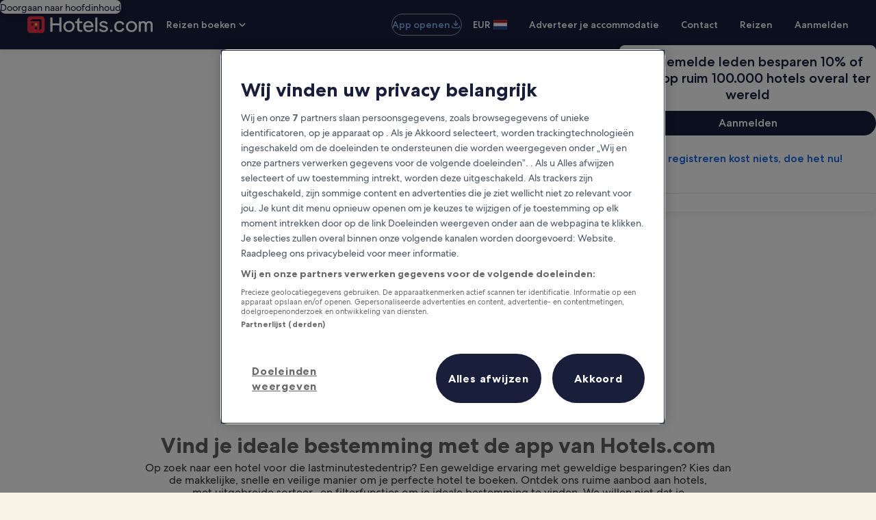

--- FILE ---
content_type: application/javascript
request_url: https://nl.hotels.com/A-Vnumv_B/a-sAApQ_w/S3EYXwQhV7XQhr/B0cnVxsD/CAIGM/DNVNnoB
body_size: 168231
content:
(function(){if(typeof Array.prototype.entries!=='function'){Object.defineProperty(Array.prototype,'entries',{value:function(){var index=0;const array=this;return {next:function(){if(index<array.length){return {value:[index,array[index++]],done:false};}else{return {done:true};}},[Symbol.iterator]:function(){return this;}};},writable:true,configurable:true});}}());(function(){KK();lIA();HPA();var Vm=function(Dt){if(Dt===undefined||Dt==null){return 0;}var HM=Dt["toLowerCase"]()["replace"](/[^0-9]+/gi,'');return HM["length"];};var cg=function(X1){if(X1===undefined||X1==null){return 0;}var NI=X1["toLowerCase"]()["replace"](/[^a-z]+/gi,'');return NI["length"];};var wg=function(Qs,Sk){return Qs^Sk;};var R3=function Bk(Hg,RY){var cW=Bk;do{switch(Hg){case fw:{Cs.push(Nk);var b3={};var wI=RY;for(var gW=zs;nS(gW,wI[S2()[qE(zs)].apply(null,[AE,HO])]);gW+=Dk)b3[wI[gW]]=wI[KW(gW,Ws)];var jg;return Cs.pop(),jg=b3,jg;}break;case CR:{Hg+=TR;var JW={};Cs.push(RW);H1[t3()[JG(AE)].call(null,Yt,IO)]=K5;H1[dO()[Gs(zs)].call(null,PW,V3,H5,Ws)]=JW;}break;case VH:{rt=function(K5){return Bk.apply(this,[TT,arguments]);}([function(PS,x3){return Bk.apply(this,[t6,arguments]);},function(sM,St,vm){'use strict';return JS.apply(this,[Iq,arguments]);}]);Hg+=O;Cs.pop();}break;case zD:{MG(v6,[FY()]);hO=MG(BH,[]);Ld=MG(KU,[]);YG(d6,[FY()]);Hg-=Oq;(function(Y5,GI){return MG.apply(this,[Bw,arguments]);}(['6','f','EYTnF','05f5EEF','F5','w650','FE66','w6','55','w','w66','05n0nET5nE','0nnn','5nnn','fE5','0','F666','wvET','wv0F','ww','5wE66666','FE66666','E','wvTF'],Js));LE=YG(fw,[['06nYv666666','w','EF','6','F5','EYYFYv666666','05n0nET5nYv666666','05f5EEF','fFffE6Tv666666','f','EYTnF','fffffff','TwE6wTF','560f','E6','06nE','fwn5','wEFf0','F5TEf','Y','5','F','wY','wE','wf','5Y','n6','56','w6','w666','F666','w66w','w6666','w650','5666','E','wn','56wE','nnnnnn','0','wF','TE','TT','f05','5Y6','w5F','5w','50','nf5','ww','wv0F','T','56w','FE66666','wvfw','nnn','w66','5555','5wn','5vww'],qs(qs(zs))]);}break;case Sp:{H1[VY()[NW(QW)](MO,KE)]=function(mS,CE,TM){Cs.push(vW);if(qs(H1[lM(typeof Ek()[gk(Ws)],KW([],[][[]]))?Ek()[gk(zs)](Y1,Ws,x1,Ck):Ek()[gk(Dk)](FI,s2,hs,NY)](mS,CE))){GH[VY()[NW(AE)](bR,Gg)][kG()[Tt(tI)].apply(null,[qs(qs(zs)),mk,zW])](mS,CE,Bk(fw,[S2()[qE(UW)](I1,hm),qs(SD),Ek()[gk(tI)](ld,tI,X3,j3),TM]));}Cs.pop();};Hg-=QR;}break;case gJ:{H1[Ek()[gk(zs)].call(null,Y1,Ws,md,Kk)]=function(tW,Cg){return Bk.apply(this,[PQ,arguments]);};H1[ss()[nY(tI)](Bs,Ws,Y2,V1,J1)]=VY()[NW(JY)](wW,k1);var R5;return R5=H1(H1[t3()[JG(Ks)].call(null,OY,Hm)]=LE[Ws]),Cs.pop(),R5;}break;case B:{Hg-=C6;XP=function MGHBTShZDK(){mS();Un();function zf(){this["Hf"]++;this.Cf=W7;}j();function g7(){this["Kh"]^=this["Kh"]>>>16;this.Cf=r;}function LO(fh){return ~fh;}function DS(){return P.apply(this,[vf,arguments]);}function WZ(){return nR.apply(this,[CZ,arguments]);}function bZ(){return P.apply(this,[Yf,arguments]);}function YK(){return qk.apply(this,[Mn,arguments]);}function Xp(){return h8.apply(this,[lh,arguments]);}function E2(hZ){return W2()[hZ];}function Y2(){return vS.apply(this,[wh,arguments]);}function zJ(){return nS.apply(this,[vJ,arguments]);}function mS(){j2=Object['\x63\x72\x65\x61\x74\x65']({});wk=2;pL()[E2(wk)]=MGHBTShZDK;if(typeof window!==[]+[][[]]){lR=window;}else if(typeof global!==''+[][[]]){lR=global;}else{lR=this;}}function lk(Z,jZ){return Z>>>jZ;}function M7(){return vS.apply(this,[DR,arguments]);}var tK;function kb(){this["EF"]=this["EF"]<<15|this["EF"]>>>17;this.Cf=pZ;}function lZ(a,b){return a.charCodeAt(b);}function kO(){return qk.apply(this,[tO,arguments]);}function z2(){return MR.apply(this,[cR,arguments]);}function L7(){return MR.apply(this,[K,arguments]);}function N2(){this["Kh"]^=this["Kh"]>>>16;this.Cf=nn;}function sL(){return P.apply(this,[CF,arguments]);}function wL(JL){return !JL;}var mh;function Up(){return ["\x61\x70\x70\x6c\x79","\x66\x72\x6f\x6d\x43\x68\x61\x72\x43\x6f\x64\x65","\x53\x74\x72\x69\x6e\x67","\x63\x68\x61\x72\x43\x6f\x64\x65\x41\x74"];}function xn(sF,tn){return sF/tn;}var Yp;function bp(){Oh=["d\fBH6\t:6\x07 9\n11#_\t^1","","r","r8kFS/y02pYy!wSq*|","1","\b%%0/UBEA5JW8>MT(/\bd9>ALT(\bQy4MW.8\"5>\rYU V6","6n 4\t\to&\b8W\r)%","\'4\'C#]"];}var xF;function nR(sK,Wp){var k2=nR;switch(sK){case CZ:{var k=Wp[lh];k[JZ]=function(LL,pR){var rk=atob(LL);var LS=bh;var q=[];var d7=bh;for(var A7=bh;RO(A7,rk.length);A7++){q[d7]=rk.charCodeAt(A7);LS=dR(LS,q[d7++]);}vS(CZ,[this,Gk(hh(LS,pR),WO)]);return q;};nR(XR,[k]);}break;case Yn:{var Kf=Wp[lh];Kf[kk]=function(nk){return this[zF](nk?this[EO][HL(this[EO][pL()[E2(wk)].call(null,wL(wL({})),tS,wk)],PS)]:this[EO].pop());};nR(Bb,[Kf]);}break;case cn:{var Jp=Wp[lh];Jp[VL]=function(X8){return mh.call(this[I8],X8,this);};nR(np,[Jp]);}break;case np:{var SS=Wp[lh];SS[zF]=function(wb){return zh(typeof wb,rR()[vF(Zb)].call(null,pb,vh(H8),PS))?wb.h:wb;};nR(Yn,[SS]);}break;case Bb:{var RJ=Wp[lh];RJ[Xb]=function(){return this[lS][this[nb][MZ.N]++];};nR(CZ,[RJ]);}break;case K:{var UZ=Wp[lh];UZ[Sk]=function(Pf,s7,Rf){if(zh(typeof Pf,rR()[vF(Zb)].apply(null,[wL(wL({})),vh(H8),PS]))){Rf?this[EO].push(Pf.h=s7):Pf.h=s7;}else{Yp.call(this[I8],Pf,s7);}};nR(cn,[UZ]);}break;case cZ:{var RK=Wp[lh];RK[Qf]=function(Pb,pF){this[nb][Pb]=pF;};RK[O8]=function(wp){return this[nb][wp];};nR(K,[RK]);}break;case XR:{var mk=Wp[lh];mk[An]=function(){var x=bb()[NZ(PS)].apply(null,[vh(hR),PS,wf,Fk]);for(let jn=bh;RO(jn,mZ);++jn){x+=this[Xb]().toString(wk).padStart(mZ,pL()[E2(Zb)].apply(null,[AR,vh(lO),h2]));}var qZ=parseInt(x.slice(PS,sb),wk);var TO=x.slice(sb);if(zh(qZ,bh)){if(zh(TO.indexOf(rR()[vF(wk)](Mk,vh(gR),Mk)),vh(PS))){return bh;}else{qZ-=VZ[qF];TO=hh(pL()[E2(Zb)].apply(null,[wL(PS),vh(lO),h2]),TO);}}else{qZ-=VZ[Zb];TO=hh(rR()[vF(wk)](wL(wL({})),vh(gR),Mk),TO);}var FL=bh;var pk=PS;for(let BR of TO){FL+=ES(pk,parseInt(BR));pk/=wk;}return ES(FL,Math.pow(wk,qZ));};vS(vJ,[mk]);}break;}}function rO(){this["Kh"]=this["Kh"]<<13|this["Kh"]>>>19;this.Cf=c7;}function P7(ff,w){return ff|w;}var Oh;function dR(Fh,KR){return Fh^KR;}function vh(gh){return -gh;}function l7(){this["Kh"]^=this["EF"];this.Cf=rO;}function qk(UL,dn){var QF=qk;switch(UL){case IK:{var dO=dn[lh];dO[dO[qO](BL)]=function(){this[EO].push(RO(this[kk](),this[kk]()));};nS(F7,[dO]);}break;case tO:{var Dk=dn[lh];Dk[Dk[qO](Hh)]=function(){this[EO].push(this[An]());};qk(IK,[Dk]);}break;case gb:{var RL=dn[lh];RL[RL[qO](pJ)]=function(){Bk.call(this[I8]);};qk(tO,[RL]);}break;case fb:{var p=dn[lh];p[p[qO](Ok)]=function(){this[EO].push(U(this[kk](),this[kk]()));};qk(gb,[p]);}break;case Q:{var GO=dn[lh];GO[GO[qO](MK)]=function(){this[EO].push(EJ(this[kk](),this[kk]()));};qk(fb,[GO]);}break;case cR:{var ZZ=dn[lh];ZZ[ZZ[qO](Df)]=function(){this[EO].push(this[vZ]());};qk(Q,[ZZ]);}break;case SO:{var wF=dn[lh];wF[wF[qO](FZ)]=function(){this[EO].push(xn(this[kk](),this[kk]()));};qk(cR,[wF]);}break;case XR:{var JO=dn[lh];JO[JO[qO](X)]=function(){this[EO].push(S7(this[kk](),this[kk]()));};qk(SO,[JO]);}break;case Yf:{var Ob=dn[lh];Ob[Ob[qO](hJ)]=function(){this[EO].push(Gk(this[kk](),this[kk]()));};qk(XR,[Ob]);}break;case Mn:{var K8=dn[lh];K8[K8[qO](jp)]=function(){var LJ=this[Xb]();var M2=K8[vZ]();if(this[kk](LJ)){this[Qf](MZ.N,M2);}};qk(Yf,[K8]);}break;}}var vf,gK,g8,lh,kK,W8,IJ,CZ,vJ,vp,Dn;function ZF(){return qf(F2(),335265);}function TZ(){return nR.apply(this,[np,arguments]);}function xJ(){return nS.apply(this,[EZ,arguments]);}function b(){return nR.apply(this,[cZ,arguments]);}function r(){this["Kh"]=(this["Kh"]&0xffff)*0x85ebca6b+(((this["Kh"]>>>16)*0x85ebca6b&0xffff)<<16)&0xffffffff;this.Cf=dh;}function DZ(){return nS.apply(this,[jh,arguments]);}var VZ;function zK(){this["Kh"]=(this["Kh"]&0xffff)*0xc2b2ae35+(((this["Kh"]>>>16)*0xc2b2ae35&0xffff)<<16)&0xffffffff;this.Cf=N2;}function ES(bO,Mf){return bO*Mf;}function dF(){return nR.apply(this,[cn,arguments]);}function HL(Zf,Cp){return Zf-Cp;}function lJ(){var I2;I2=A8()-ZF();return lJ=function(){return I2;},I2;}function NZ(OF){return W2()[OF];}function c7(){this["S8"]=(this["Kh"]&0xffff)*5+(((this["Kh"]>>>16)*5&0xffff)<<16)&0xffffffff;this.Cf=R7;}function HJ(BS){this[EO]=Object.assign(this[EO],BS);}function Uf(){return nS.apply(this,[kK,arguments]);}function XJ(){if([10,13,32].includes(this["EF"]))this.Cf=W7;else this.Cf=sO;}function RO(J8,nK){return J8<nK;}var pn;function qf(tZ,KK){var JS={tZ:tZ,Kh:KK,Hf:0,Vb:0,Cf:Dh};while(!JS.Cf());return JS["Kh"]>>>0;}function U(sZ,QR){return sZ in QR;}function Jk(){return P.apply(this,[pp,arguments]);}function qR(){return vS.apply(this,[jS,arguments]);}var Fp;function RR(){if(this["Vb"]<TS(this["tZ"]))this.Cf=Dh;else this.Cf=HO;}function fJ(){return vS.apply(this,[CZ,arguments]);}function Kk(){return qk.apply(this,[gb,arguments]);}function l8(){return nS.apply(this,[Mn,arguments]);}function UO(VR,rp){var f7=UO;switch(VR){case mf:{var Rk=rp[lh];var NJ=hh([],[]);for(var N7=HL(Rk.length,PS);S7(N7,bh);N7--){NJ+=Rk[N7];}return NJ;}break;case ZL:{var p2=rp[lh];Bn.jb=UO(mf,[p2]);while(RO(Bn.jb.length,hJ))Bn.jb+=Bn.jb;}break;case fk:{C8=function(ck){return UO.apply(this,[ZL,arguments]);};Ip.call(null,Yf,[wk,vh(zp),Zb]);}break;case Mn:{var wR=rp[lh];var O7=hh([],[]);for(var GF=HL(wR.length,PS);S7(GF,bh);GF--){O7+=wR[GF];}return O7;}break;case jS:{var KL=rp[lh];Q8.zO=UO(Mn,[KL]);while(RO(Q8.zO.length,QS))Q8.zO+=Q8.zO;}break;case K:{tK=function(Cn){return UO.apply(this,[jS,arguments]);};h8.call(null,xO,[FJ,vh(FR),bh]);}break;case DL:{var Nf=rp[lh];var jO=rp[kK];var OS=rp[g8];var Bp=rp[vf];var hL=Oh[qF];var AO=hh([],[]);var nO=Oh[jO];var fp=HL(nO.length,PS);if(S7(fp,bh)){do{var b7=Gk(hh(hh(fp,Nf),lJ()),hL.length);var K7=NK(nO,fp);var gp=NK(hL,b7);AO+=h8(K,[Op(LO(Op(K7,gp)),P7(K7,gp))]);fp--;}while(S7(fp,bh));}return Ip(kK,[AO]);}break;case gK:{var Dp=rp[lh];var T2=hh([],[]);var mp=HL(Dp.length,PS);if(S7(mp,bh)){do{T2+=Dp[mp];mp--;}while(S7(mp,bh));}return T2;}break;case d:{var Lk=rp[lh];Eh.Kp=UO(gK,[Lk]);while(RO(Eh.Kp.length,C2))Eh.Kp+=Eh.Kp;}break;case mb:{Fp=function(gS){return UO.apply(this,[d,arguments]);};Eh(vh(NL),Mk,kS,wZ);}break;}}var lR;function hh(Zk,ph){return Zk+ph;}function B(){return P.apply(this,[TR,arguments]);}function Yh(){return nS.apply(this,[F7,arguments]);}function KF(){return MR.apply(this,[jh,arguments]);}var L8;var IK,EZ,cR,E7,CF,wh,TR,Bb,Yf,PK,jh,cn,Mn,mb,mf,mK,F7,Hn,Pk,jS,gb,kh,xO,K,cZ,tF,Ik,pp,DR,tO,F8,DL,ZL,ER,Yn,XR,UR,np,fb,SL,z7,Uh,d,SO,fk,Q,x7;function zh(Q7,Tn){return Q7==Tn;}function HO(){this["Kh"]^=this["Hf"];this.Cf=g7;}function SR(){return nS.apply(this,[gK,arguments]);}var CS;function R2(TK,AJ){return TK!==AJ;}function Sh(){return bR(`${pL()[E2(wk)]}`,0,r2());}var T8;function sO(){this["EF"]=(this["EF"]&0xffff)*0xcc9e2d51+(((this["EF"]>>>16)*0xcc9e2d51&0xffff)<<16)&0xffffffff;this.Cf=kb;}var Eh;function pK(){return vS.apply(this,[vJ,arguments]);}function pL(){var hp=function(){};pL=function(){return hp;};return hp;}return MR.call(this,x7);function Lf(){return qk.apply(this,[Yf,arguments]);}function W2(){var Kb=['n8','sJ','DF','CJ','Rh','z8'];W2=function(){return Kb;};return Kb;}function R7(){this["Kh"]=(this["S8"]&0xffff)+0x6b64+(((this["S8"]>>>16)+0xe654&0xffff)<<16);this.Cf=zf;}function YR(){return qk.apply(this,[XR,arguments]);}function TS(a){return a.length;}function Q8(){return h8.apply(this,[xO,arguments]);}function W7(){this["Vb"]++;this.Cf=RR;}function Rp(){return vS.apply(this,[tO,arguments]);}function Zn(){return MR.apply(this,[mK,arguments]);}function GZ(){return P.apply(this,[vp,arguments]);}function U7(){return S(`${pL()[E2(wk)]}`,";",r2());}function MO(){return qk.apply(this,[cR,arguments]);}function Ip(fK,ln){var V8=Ip;switch(fK){case tO:{var th=ln[lh];var OR=ln[kK];var lL=ln[g8];var AF=hh([],[]);var YS=Gk(hh(OR,lJ()),lS);var PJ=Xf[lL];var OK=bh;while(RO(OK,PJ.length)){var M8=NK(PJ,OK);var Hk=NK(Bn.jb,YS++);AF+=h8(K,[Op(LO(Op(M8,Hk)),P7(M8,Hk))]);OK++;}return AF;}break;case lh:{var J=ln[lh];Bn=function(kL,d2,Yk){return Ip.apply(this,[tO,arguments]);};return C8(J);}break;case F7:{var qb=ln[lh];tK(qb[bh]);for(var jF=bh;RO(jF,qb.length);++jF){pL()[qb[jF]]=function(){var tb=qb[jF];return function(WK,J2,bn){var xR=Q8(cF,J2,bn);pL()[tb]=function(){return xR;};return xR;};}();}}break;case Pk:{PS=+ ! ![];wk=PS+PS;qF=PS+wk;Zb=wk-PS+qF;gJ=Zb+qF*PS-wk;Mk=gJ+Zb-qF;h2=Mk+PS;mZ=Mk+gJ-h2+Zb*PS;HR=Mk+Zb-qF*PS+wk;lS=h2+wk+mZ+HR;bh=+[];Fk=gJ+HR-h2+qF;hJ=Zb*h2+mZ+Fk+Mk;Wn=wk+qF*h2+Fk;kk=Zb+Wn*PS+h2*HR;zp=PS-mZ+kk*h2-wk;dZ=kk*Zb-HR-qF+h2;cF=h2*PS+Zb*qF-gJ;QS=h2+mZ-Zb+HR*Mk;FJ=mZ*wk;FR=HR+kk*h2-wk*Mk;H8=Fk*h2*mZ-qF*HR;tR=qF+Mk+gJ*Wn+mZ;Rn=Zb*Wn+gJ+HR-qF;pJ=qF-Zb+wk*Fk;I=gJ+Zb*Wn*wk;tS=Zb+Mk*Wn-mZ+HR;jR=Mk+Wn*mZ+wk-h2;rK=Fk*gJ-qF-Mk+wk;zR=HR+qF+PS+Mk+Fk;pf=Wn*Fk-kk+mZ-HR;Qk=mZ+Mk+PS-wk;lO=gJ*Mk*mZ-Zb+kk;FO=qF+Mk+mZ*h2+PS;kf=kk*Mk-wk-Wn-h2;gR=kk*qF+HR*wk+gJ;ch=Zb+h2+Wn-Mk;Of=kk*Zb+h2+Wn-gJ;w2=mZ*Wn*wk-h2*Mk;wf=gJ*h2*qF-Mk-Fk;hK=qF+Mk+mZ+PS;hR=Mk*kk-wk+Fk+mZ;Xh=wk*mZ*Mk;pb=Wn-wk*Zb+HR*gJ;RF=HR+kk*h2+gJ-qF;Lh=Fk-qF+Wn-h2+PS;VK=Fk*HR+wk-h2+mZ;Sb=Fk*gJ*Mk-qF+HR;C2=Wn+Fk*Zb;NL=wk+Fk*HR*mZ-Wn;kS=Mk*wk*qF+gJ-HR;wZ=wk*qF*h2-PS+Mk;EO=wk*gJ*h2*qF;Nb=Wn*Zb+HR-h2*wk;CR=PS*qF+wk*Zb;qO=wk*kk+Mk+PS-HR;bk=PS+Fk*qF*Zb+Wn;VF=kk+Fk*Mk+PS-qF;Xb=qF*Mk+kk+Wn;v2=Zb*PS-qF+Wn*h2;D2=kk+Fk+Mk*h2+HR;O2=Zb+gJ*Wn+HR-mZ;JR=gJ+Mk*HR+Wn*PS;fL=kk-PS+mZ*HR;VL=Fk*Zb*Mk+HR-h2;Pp=Mk+Zb+mZ*qF*Fk;Ff=mZ+Wn+gJ*Zb*h2;Df=Fk+wk+Wn+qF-HR;Tp=Wn*Zb+h2*Fk;Wh=qF+Zb*gJ*Fk+mZ;gZ=wk*kk+Wn-Fk;nb=PS*mZ+Zb+kk-Mk;Qf=Mk+h2+qF*gJ*Fk;cb=Wn+mZ*gJ+kk+PS;OZ=PS+h2*Zb*mZ;t=HR+Wn*h2-mZ-Zb;vZ=Mk*Fk+HR;jk=mZ*Wn+Mk-h2*gJ;I8=Wn*wk*PS+Mk-gJ;sb=mZ+Zb;MF=PS*Mk-wk+Wn+gJ;BL=Fk+wk+mZ-gJ;Hh=PS*h2+Zb+mZ-wk;An=kk+Zb+mZ*Fk*PS;Ok=wk*Zb+gJ+qF+mZ;MK=Wn-HR+mZ+h2-Zb;FZ=PS-qF+Fk*gJ;X=gJ-qF+Mk+Fk+Wn;jp=Wn-Zb*wk+HR*h2;l2=wk*Mk*h2+HR-qF;Sk=Wn*qF-h2+HR-Mk;xk=Fk+Mk*HR+gJ*h2;SK=Fk+Mk*mZ*wk-Zb;Sp=h2+gJ*Fk*wk;nZ=kk*qF-h2*Fk;D8=Mk-qF+Fk+kk;lp=PS*mZ*HR+Wn+Fk;zF=Fk+mZ+qF+Mk*Zb;GL=Wn+wk*gJ*PS-Mk;Gn=kk+Wn-Mk-mZ+gJ;JZ=Mk+Fk*wk+gJ+kk;g2=Zb-Mk+kk+Wn+wk;z=wk+Mk+kk+Wn-qF;nh=mZ*HR+h2*Fk*PS;WO=h2+Mk*Zb*Fk+HR;hO=PS+Wn+Fk*gJ-wk;AR=qF+wk*Fk*Zb*PS;O8=gJ*Wn*PS-h2+Zb;}break;case fb:{var s2=ln[lh];var hb=ln[kK];var MJ=[];var m=h8(XR,[]);var tk=hb?lR[pL()[E2(PS)](pJ,vh(I),Zb)]:lR[pL()[E2(bh)].call(null,cF,vh(Rn),Mk)];for(var kJ=bh;RO(kJ,s2[pL()[E2(wk)](Fk,tS,wk)]);kJ=hh(kJ,PS)){MJ[pL()[E2(qF)](mZ,vh(jR),PS)](tk(m(s2[kJ])));}return MJ;}break;case K:{var IR=ln[lh];Fp(IR[bh]);var BF=bh;if(RO(BF,IR.length)){do{bb()[IR[BF]]=function(){var Z2=IR[BF];return function(t8,Xn,OL,pO){var UF=Eh(t8,Xn,wL(PS),wL(wL([])));bb()[Z2]=function(){return UF;};return UF;};}();++BF;}while(RO(BF,IR.length));}}break;case Yf:{var Lp=ln[lh];var L2=ln[kK];var Pn=ln[g8];var Qn=Xf[h2];var sf=hh([],[]);var Yb=Xf[Pn];var cO=HL(Yb.length,PS);if(S7(cO,bh)){do{var ZK=Gk(hh(hh(cO,L2),lJ()),Qn.length);var s8=NK(Yb,cO);var k8=NK(Qn,ZK);sf+=h8(K,[Op(LO(Op(s8,k8)),P7(s8,k8))]);cO--;}while(S7(cO,bh));}return Ip(lh,[sf]);}break;case DL:{var IL=ln[lh];var Rb=ln[kK];var nL=ln[g8];var c2=ln[vf];var v=hh([],[]);var tJ=Gk(hh(IL,lJ()),pJ);var qK=Oh[Rb];var gO=bh;while(RO(gO,qK.length)){var NF=NK(qK,gO);var Jb=NK(Eh.Kp,tJ++);v+=h8(K,[Op(LO(Op(NF,Jb)),P7(NF,Jb))]);gO++;}return v;}break;case kK:{var bJ=ln[lh];Eh=function(c8,j7,Gf,hn){return Ip.apply(this,[DL,arguments]);};return Fp(bJ);}break;case g8:{var Tf=ln[lh];var BO=ln[kK];var A2=ln[g8];var wS=hh([],[]);var LK=Gk(hh(BO,lJ()),zR);var qp=CS[A2];var vb=bh;if(RO(vb,qp.length)){do{var p7=NK(qp,vb);var Ph=NK(Q8.zO,LK++);wS+=h8(K,[Op(LO(Op(p7,Ph)),P7(p7,Ph))]);vb++;}while(RO(vb,qp.length));}return wS;}break;}}function KZ(){return qk.apply(this,[IK,arguments]);}function GS(){return vS.apply(this,[mf,arguments]);}var Xf;function nS(cp,VJ){var r7=nS;switch(cp){case EZ:{var HK=VJ[lh];HK[HK[qO](Ff)]=function(){this[EO].push(this[Df](undefined));};MR(K,[HK]);}break;case Mn:{var TF=VJ[lh];TF[TF[qO](Tp)]=function(){this[EO].push(ES(vh(PS),this[kk]()));};nS(EZ,[TF]);}break;case kK:{var J7=VJ[lh];J7[J7[qO](Wh)]=function(){this[EO].push(HL(this[kk](),this[kk]()));};nS(Mn,[J7]);}break;case vJ:{var XS=VJ[lh];XS[XS[qO](gZ)]=function(){var G2=this[Xb]();var IS=this[EO].pop();var bF=this[EO].pop();var xh=this[EO].pop();var GK=this[nb][MZ.N];this[Qf](MZ.N,IS);try{this[cb]();}catch(A){this[EO].push(this[Df](A));this[Qf](MZ.N,bF);this[cb]();}finally{this[Qf](MZ.N,xh);this[cb]();this[Qf](MZ.N,GK);}};nS(kK,[XS]);}break;case jh:{var KO=VJ[lh];KO[KO[qO](OZ)]=function(){this[EO].push(kn(this[kk](),this[kk]()));};nS(vJ,[KO]);}break;case tO:{var HF=VJ[lh];HF[HF[qO](t)]=function(){this[EO].push(P7(this[kk](),this[kk]()));};nS(jh,[HF]);}break;case mK:{var vR=VJ[lh];vR[vR[qO](v2)]=function(){var S2=this[Xb]();var Bh=vR[vZ]();if(wL(this[kk](S2))){this[Qf](MZ.N,Bh);}};nS(tO,[vR]);}break;case Bb:{var sk=VJ[lh];sk[sk[qO](jk)]=function(){T.call(this[I8]);};nS(mK,[sk]);}break;case gK:{var AL=VJ[lh];AL[AL[qO](PS)]=function(){this[EO].push(Sn(this[kk](),this[kk]()));};nS(Bb,[AL]);}break;case F7:{var Uk=VJ[lh];Uk[Uk[qO](sb)]=function(){var rf=this[Xb]();var Y8=this[Xb]();var H=this[Xb]();var lf=this[kk]();var f=[];for(var c=bh;RO(c,H);++c){switch(this[EO].pop()){case bh:f.push(this[kk]());break;case PS:var P2=this[kk]();for(var VO of P2.reverse()){f.push(VO);}break;default:throw new Error(bb()[NZ(Zb)].apply(null,[vh(rK),bh,MF,wL(PS)]));}}var K2=lf.apply(this[bh].h,f.reverse());rf&&this[EO].push(this[Df](K2));};nS(gK,[Uk]);}break;}}function Sn(N,sp){return N>>sp;}function Jh(){return P.apply(this,[W8,arguments]);}function MR(dS,PO){var cL=MR;switch(dS){case x7:{C8=function(){return UO.apply(this,[fk,arguments]);};T8=function(Qp){this[EO]=[Qp[bh].h];};Yp=function(xp,fO){return MR.apply(this,[Ik,arguments]);};mh=function(X2,n7){return MR.apply(this,[Uh,arguments]);};T=function(){this[EO][this[EO].length]={};};Bk=function(){this[EO].pop();};In=function(){return [...this[EO]];};Sf=function(jK){return MR.apply(this,[kK,arguments]);};xF=function(){this[EO]=[];};tK=function(){return UO.apply(this,[K,arguments]);};Eh=function(mO,d8,cK,qh){return UO.apply(this,[DL,arguments]);};pn=function(N8,BJ,xZ){return MR.apply(this,[IJ,arguments]);};Fp=function(){return UO.apply(this,[mb,arguments]);};Ip(Pk,[]);xb=Up();Xf=H2();h8.call(this,lh,[W2()]);bp();Ip.call(this,K,[W2()]);CS=V();Ip.call(this,F7,[W2()]);VZ=Ip(fb,[['G9G','999','9z$','G499R444444','G49zR444444'],wL({})]);MZ={N:VZ[bh],E:VZ[PS],k:VZ[wk]};;L8=class L8 {constructor(){this[nb]=[];this[lS]=[];this[EO]=[];this[nZ]=bh;nR(cZ,[this]);this[bb()[NZ(gJ)].apply(null,[vh(Sb),Zb,hO,wL(bh)])]=pn;}};return L8;}break;case Ik:{var xp=PO[lh];var fO=PO[kK];return this[EO][HL(this[EO].length,PS)][xp]=fO;}break;case Uh:{var X2=PO[lh];var n7=PO[kK];for(var AZ of [...this[EO]].reverse()){if(U(X2,AZ)){return n7[Nb](AZ,X2);}}throw pL()[E2(gJ)].call(null,CR,vh(dZ),gJ);}break;case kK:{var jK=PO[lh];if(kn(this[EO].length,bh))this[EO]=Object.assign(this[EO],jK);}break;case IJ:{var N8=PO[lh];var BJ=PO[kK];var xZ=PO[g8];this[lS]=this[JZ](BJ,xZ);this[bh]=this[Df](N8);this[I8]=new T8(this);this[Qf](MZ.N,bh);try{while(RO(this[nb][MZ.N],this[lS].length)){var pS=this[Xb]();this[pS](this);}}catch(rn){}}break;case mK:{var AS=PO[lh];AS[AS[qO](bk)]=function(){this[EO].push(lk(this[kk](),this[kk]()));};}break;case cR:{var lb=PO[lh];lb[lb[qO](VF)]=function(){var vO=[];var hS=this[Xb]();while(hS--){switch(this[EO].pop()){case bh:vO.push(this[kk]());break;case PS:var mF=this[kk]();for(var U8 of mF){vO.push(U8);}break;}}this[EO].push(this[v2](vO));};MR(mK,[lb]);}break;case jh:{var HS=PO[lh];HS[HS[qO](D2)]=function(){this[EO].push(ES(this[kk](),this[kk]()));};MR(cR,[HS]);}break;case PK:{var Qh=PO[lh];Qh[Qh[qO](O2)]=function(){var fS=this[EO].pop();var Th=this[Xb]();if(XF(typeof fS,rR()[vF(Zb)](JR,vh(H8),PS))){throw bb()[NZ(qF)](vh(tR),gJ,h2,Wn);}if(Y(Th,PS)){fS.h++;return;}this[EO].push(new Proxy(fS,{get(Fn,PF,Af){if(Th){return ++Fn.h;}return Fn.h++;}}));};MR(jh,[Qh]);}break;case K:{var nJ=PO[lh];nJ[nJ[qO](fL)]=function(){this[EO].push(this[VL](this[Pp]()));};MR(PK,[nJ]);}break;}}function rR(){var LZ=[]['\x6b\x65\x79\x73']();rR=function(){return LZ;};return LZ;}function tp(){return nS.apply(this,[Bb,arguments]);}var PS,wk,qF,Zb,gJ,Mk,h2,mZ,HR,lS,bh,Fk,hJ,Wn,kk,zp,dZ,cF,QS,FJ,FR,H8,tR,Rn,pJ,I,tS,jR,rK,zR,pf,Qk,lO,FO,kf,gR,ch,Of,w2,wf,hK,hR,Xh,pb,RF,Lh,VK,Sb,C2,NL,kS,wZ,EO,Nb,CR,qO,bk,VF,Xb,v2,D2,O2,JR,fL,VL,Pp,Ff,Df,Tp,Wh,gZ,nb,Qf,cb,OZ,t,vZ,jk,I8,sb,MF,BL,Hh,An,Ok,MK,FZ,X,jp,l2,Sk,xk,SK,Sp,nZ,D8,lp,zF,GL,Gn,JZ,g2,z,nh,WO,hO,AR,O8;function Zh(){return nR.apply(this,[XR,arguments]);}function vF(sR){return W2()[sR];}function n2(){return qk.apply(this,[fb,arguments]);}var MZ;function P(Xk,GJ){var gk=P;switch(Xk){case TR:{var w7=GJ[lh];w7[w7[qO](l2)]=function(){this[Sk](this[EO].pop(),this[kk](),this[Xb]());};qk(Mn,[w7]);}break;case W8:{var E=GJ[lh];E[E[qO](VK)]=function(){this[EO].push(R2(this[kk](),this[kk]()));};P(TR,[E]);}break;case CF:{var w8=GJ[lh];w8[w8[qO](xk)]=function(){this[EO].push(dR(this[kk](),this[kk]()));};P(W8,[w8]);}break;case kh:{var B7=GJ[lh];B7[B7[qO](SK)]=function(){this[EO].push(this[Xb]());};P(CF,[B7]);}break;case Dn:{var IO=GJ[lh];IO[IO[qO](Sp)]=function(){var fR=this[Xb]();var fZ=this[Xb]();var C=this[vZ]();var fn=In.call(this[I8]);var f2=this[bh];this[EO].push(function(...xf){var US=IO[bh];fR?IO[bh]=f2:IO[bh]=IO[Df](this);var KS=HL(xf.length,fZ);IO[nZ]=hh(KS,PS);while(RO(KS++,bh)){xf.push(undefined);}for(let Jn of xf.reverse()){IO[EO].push(IO[Df](Jn));}Sf.call(IO[I8],fn);var QO=IO[nb][MZ.N];IO[Qf](MZ.N,C);IO[EO].push(xf.length);IO[cb]();var Tb=IO[kk]();while(Y(--KS,bh)){IO[EO].pop();}IO[Qf](MZ.N,QO);IO[bh]=US;return Tb;});};P(kh,[IO]);}break;case vf:{var P8=GJ[lh];P8[P8[qO](D8)]=function(){var Ck=this[Xb]();var fF=this[kk]();var f8=this[kk]();var Kn=this[Nb](f8,fF);if(wL(Ck)){var NS=this;var t7={get(Vf){NS[bh]=Vf;return f8;}};this[bh]=new Proxy(this[bh],t7);}this[EO].push(Kn);};P(Dn,[P8]);}break;case pp:{var Wk=GJ[lh];Wk[Wk[qO](lp)]=function(){var Gb=[];var PR=this[EO].pop();var db=HL(this[EO].length,PS);for(var ZS=bh;RO(ZS,PR);++ZS){Gb.push(this[zF](this[EO][db--]));}this[Sk](rR()[vF(gJ)].apply(null,[h2,GL,bh]),Gb);};P(vf,[Wk]);}break;case Yf:{var dL=GJ[lh];dL[dL[qO](Gn)]=function(){this[Qf](MZ.N,this[vZ]());};P(pp,[dL]);}break;case vp:{var n=GJ[lh];n[n[qO](JZ)]=function(){this[EO].push(this[kk]()&&this[kk]());};P(Yf,[n]);}break;case x7:{var B2=GJ[lh];B2[B2[qO](g2)]=function(){this[EO].push(this[Pp]());};P(vp,[B2]);}break;}}function pZ(){this["EF"]=(this["EF"]&0xffff)*0x1b873593+(((this["EF"]>>>16)*0x1b873593&0xffff)<<16)&0xffffffff;this.Cf=l7;}function C7(){return MR.apply(this,[PK,arguments]);}function Bn(){return Ip.apply(this,[Yf,arguments]);}var Sf;function nn(){return this;}function V7(){return nR.apply(this,[Yn,arguments]);}function bR(a,b,c){return a.substr(b,c);}function r2(){return S(`${pL()[E2(wk)]}`,"0x"+"\x65\x32\x34\x61\x35\x61\x64");}function kn(B8,Mb){return B8===Mb;}function vS(Q2,R8){var UJ=vS;switch(Q2){case E7:{var Gp=R8[lh];Gp[Gp[qO](z)]=function(){this[EO].push(hh(this[kk](),this[kk]()));};P(x7,[Gp]);}break;case mf:{var F=R8[lh];F[F[qO](nh)]=function(){this[EO]=[];xF.call(this[I8]);this[Qf](MZ.N,this[lS].length);};vS(E7,[F]);}break;case wh:{var b8=R8[lh];vS(mf,[b8]);}break;case CZ:{var U2=R8[lh];var Nk=R8[kK];U2[qO]=function(LR){return Gk(hh(LR,Nk),WO);};vS(wh,[U2]);}break;case DR:{var gn=R8[lh];gn[cb]=function(){var zk=this[Xb]();while(XF(zk,MZ.k)){this[zk](this);zk=this[Xb]();}};}break;case d:{var wK=R8[lh];wK[Nb]=function(WS,TL){return {get h(){return WS[TL];},set h(YO){WS[TL]=YO;}};};vS(DR,[wK]);}break;case g8:{var XZ=R8[lh];XZ[Df]=function(CL){return {get h(){return CL;},set h(Ap){CL=Ap;}};};vS(d,[XZ]);}break;case jS:{var zL=R8[lh];zL[v2]=function(SJ){return {get h(){return SJ;},set h(x8){SJ=x8;}};};vS(g8,[zL]);}break;case tO:{var KJ=R8[lh];KJ[Pp]=function(){var Vh=P7(EJ(this[Xb](),mZ),this[Xb]());var zS=bb()[NZ(PS)].apply(null,[vh(hR),PS,wL(bh),hO]);for(var xL=bh;RO(xL,Vh);xL++){zS+=String.fromCharCode(this[Xb]());}return zS;};vS(jS,[KJ]);}break;case vJ:{var Y7=R8[lh];Y7[vZ]=function(){var Vk=P7(P7(P7(EJ(this[Xb](),Ok),EJ(this[Xb](),FJ)),EJ(this[Xb](),mZ)),this[Xb]());return Vk;};vS(tO,[Y7]);}break;}}var xb;var In;var j2;function H2(){return ["VU]5UL&","Z5XL","V","H","}YR\x00t}O\x07E\tUvd\x07g%x4E","t","","n4Z)60$FwA{n/|~\"c(>2f[a\\C"];}function Y(lK,tf){return lK>tf;}function S(a,b,c){return a.indexOf(b,c);}function Ak(){return vS.apply(this,[g8,arguments]);}function bK(t2,FF){return t2<=FF;}function EJ(JK,XK){return JK<<XK;}function G8(){return nR.apply(this,[Bb,arguments]);}function jL(){return P.apply(this,[x7,arguments]);}function NK(g,bL){return g[xb[qF]](bL);}function Un(){vp=! +[]+! +[]+! +[]+! +[],W8=+ ! +[]+! +[]+! +[]+! +[]+! +[],lh=+[],CZ=+ ! +[]+! +[]+! +[]+! +[]+! +[]+! +[],gK=+ ! +[]+! +[]+! +[]+! +[]+! +[]+! +[]+! +[],IJ=[+ ! +[]]+[+[]]-+ ! +[]-+ ! +[],Dn=[+ ! +[]]+[+[]]-+ ! +[],vf=+ ! +[]+! +[]+! +[],vJ=[+ ! +[]]+[+[]]-[],g8=! +[]+! +[],kK=+ ! +[];}function F2(){return Sh()+kp()+typeof lR[pL()[E2(wk)].name];}function S7(qS,ML){return qS>=ML;}function j(){cZ=vp+vf*vJ,mK=W8+W8*vJ,d=vf+W8*vJ,ER=vp+g8*vJ+lh*vJ*vJ+vJ*vJ*vJ,cR=W8+vf*vJ,np=IJ+W8*vJ,fb=vf+vf*vJ,EZ=kK+W8*vJ,cn=Dn+W8*vJ,mf=kK+vf*vJ,TR=IJ+vJ,XR=CZ+g8*vJ,UR=CZ+vf*vJ+W8*vJ*vJ+W8*vJ*vJ*vJ+CZ*vJ*vJ*vJ*vJ,wh=CZ+vJ,z7=W8+vf*vJ+W8*vJ*vJ+W8*vJ*vJ*vJ+CZ*vJ*vJ*vJ*vJ,Uh=g8+vp*vJ,Yn=gK+W8*vJ,K=kK+vp*vJ,x7=IJ+vf*vJ,DR=W8+vJ,jS=g8+vf*vJ,kh=W8+vp*vJ,Yf=vp+g8*vJ,F7=g8+CZ*vJ,gb=vp+vp*vJ,mb=Dn+vp*vJ,tF=lh+vf*vJ,Q=lh+vp*vJ,Mn=CZ+W8*vJ,SL=CZ+Dn*vJ+g8*vJ*vJ+W8*vJ*vJ*vJ+W8*vJ*vJ*vJ*vJ,IK=g8+vJ,Ik=vf+g8*vJ,Bb=Dn+g8*vJ,SO=lh+W8*vJ,fk=kK+vJ,F8=lh+g8*vJ+vf*vJ*vJ+CZ*vJ*vJ*vJ+W8*vJ*vJ*vJ*vJ,Pk=g8+g8*vJ,jh=IJ+vp*vJ,pp=gK+vf*vJ,xO=CZ+vp*vJ,DL=CZ+vf*vJ,PK=Dn+vJ,ZL=g8+W8*vJ,E7=vp+W8*vJ,Hn=vf+vp*vJ,tO=IJ+g8*vJ,CF=vp+vJ;}function gF(){return P.apply(this,[Dn,arguments]);}function qn(){return Ip.apply(this,[K,arguments]);}var Bk;function Op(Vp,YJ){return Vp&YJ;}function dh(){this["Kh"]^=this["Kh"]>>>13;this.Cf=zK;}function E8(){return P.apply(this,[kh,arguments]);}function bb(){var If=Object['\x63\x72\x65\x61\x74\x65']({});bb=function(){return If;};return If;}var C8;function r8(){return qk.apply(this,[Q,arguments]);}0xe24a5ad,1701667385;function En(){return Ip.apply(this,[F7,arguments]);}var T;function Ih(){return qk.apply(this,[SO,arguments]);}function XF(R,NO){return R!=NO;}function xK(){return r2()+TS("\x65\x32\x34\x61\x35\x61\x64")+3;}function vn(){return vS.apply(this,[d,arguments]);}function Dh(){this["EF"]=lZ(this["tZ"],this["Vb"]);this.Cf=XJ;}function V(){return ["e\x3f,8\'%I|\rnlFN<[\vc\b&HX~v_","KH.",",R9>3","\'b-w%xAXNf5 <Y&","/\n,7J","5\x07\'S/DFR.A9\\W#`\x40\f-j9R. M\b/Z,I","\x3f8(R>,(\f","Y"];}function Gk(bS,On){return bS%On;}function Ib(){return nR.apply(this,[K,arguments]);}function kp(){return bR(`${pL()[E2(wk)]}`,U7()+1);}function h8(L,G){var W=h8;switch(L){case Hn:{var MS=G[lh];Q8=function(H7,RS,mR){return Ip.apply(this,[g8,arguments]);};return tK(MS);}break;case K:{var AK=G[lh];if(bK(AK,z7)){return lR[xb[wk]][xb[PS]](AK);}else{AK-=UR;return lR[xb[wk]][xb[PS]][xb[bh]](null,[hh(Sn(AK,Fk),SL),hh(Gk(AK,ER),F8)]);}}break;case tF:{var Jf=G[lh];var h7=G[kK];var DO=bb()[NZ(PS)](vh(hR),PS,Xh,pb);for(var M=bh;RO(M,Jf[pL()[E2(wk)](wL(wL({})),tS,wk)]);M=hh(M,PS)){var dK=Jf[bb()[NZ(wk)].apply(null,[vh(RF),h2,Lh,VK])](M);var Hp=h7[dK];DO+=Hp;}return DO;}break;case XR:{var qJ={'\x24':rR()[vF(bh)](wL(wL(bh)),pf,qF),'\x34':pL()[E2(Zb)](Qk,vh(lO),h2),'\x39':rR()[vF(PS)].apply(null,[FO,vh(kf),wk]),'\x47':rR()[vF(wk)](QS,vh(gR),Mk),'\x52':rR()[vF(qF)](ch,vh(Of),gJ),'\x7a':bb()[NZ(bh)](vh(w2),wk,wf,hK)};return function(WR){return h8(tF,[WR,qJ]);};}break;case lh:{var WF=G[lh];C8(WF[bh]);var QK=bh;if(RO(QK,WF.length)){do{rR()[WF[QK]]=function(){var q2=WF[QK];return function(Z7,wO,dJ){var Np=Bn(Zb,wO,dJ);rR()[q2]=function(){return Np;};return Np;};}();++QK;}while(RO(QK,WF.length));}}break;case xO:{var nf=G[lh];var Mh=G[kK];var O=G[g8];var kZ=CS[qF];var V2=hh([],[]);var JF=CS[O];var x2=HL(JF.length,PS);while(S7(x2,bh)){var wJ=Gk(hh(hh(x2,Mh),lJ()),kZ.length);var CO=NK(JF,x2);var OJ=NK(kZ,wJ);V2+=h8(K,[Op(LO(Op(CO,OJ)),P7(CO,OJ))]);x2--;}return h8(Hn,[V2]);}break;}}function A8(){return bR(`${pL()[E2(wk)]}`,xK(),U7()-xK());}function v7(){return vS.apply(this,[E7,arguments]);}function Wb(){return nS.apply(this,[tO,arguments]);}function hk(){return nS.apply(this,[mK,arguments]);}}();FG={};}break;case wD:{H1[qO(typeof S2()[qE(Dk)],'undefined')?S2()[qE(Dk)](v3,CS):S2()[qE(QW)].call(null,Ws,xs)]=function(N3){Cs.push(SY);var PY=N3&&N3[qO(typeof VY()[NW(zs)],KW([],[][[]]))?VY()[NW(sE)](Jg,TY):VY()[NW(Ks)](wc,X3)]?function vd(){Cs.push(AI);var Zg;return Zg=N3[qO(typeof S2()[qE(Ws)],'undefined')?S2()[qE(Dk)].call(null,DY,E2):S2()[qE(S5)](wS,KS)],Cs.pop(),Zg;}:function tt(){return N3;};H1[VY()[NW(QW)](ww,KE)](PY,IY()[U5(T5)].call(null,qS,qs([]),xY,hs),PY);var Ud;return Cs.pop(),Ud=PY,Ud;};Hg=gJ;}break;case TJ:{GH[t3()[JG(UW)](x5,dE)][ss()[nY(JY)].call(null,qs(qs({})),JY,Y1,SM,Xm)]=function(Qt){Cs.push(vO);var Xk=VY()[NW(JY)](UU,k1);var jm=t3()[JG(rm)].apply(null,[dA,WO]);var W5=GH[VY()[NW(UW)](S,SS)](Qt);for(var Pm,mM,Gm=zs,lg=jm;W5[qO(typeof t3()[JG(S5)],'undefined')?t3()[JG(pY)](L5,EE):t3()[JG(JY)].apply(null,[pK,x1])](dg(Gm,Z[qO(typeof kG()[Tt(JY)],KW('',[][[]]))?kG()[Tt(Uk)].call(null,tI,B2,Is):kG()[Tt(AE)].apply(null,[Vk,qW,X6])]()))||(lg=LM()[Id(rg)].call(null,ct,qs(qs(zs)),KO,k1,Ws,EW),xm(Gm,Ws));Xk+=lg[t3()[JG(JY)](pK,x1)](kI(LE[Dk],gE(Pm,F2(EW,wk(xm(Gm,LE[Ws]),EW)))))){mM=W5[kG()[Tt(T5)].call(null,T5,N5,A)](Gm+=LI(tI,JY));if(lS(mM,Xs)){throw new NM(VY()[NW(rm)](YX,vI));}Pm=dg(CI(Pm,Z[ss()[nY(rg)].apply(null,[KE,tI,Eg,Dk,WG])]()),mM);}var js;return Cs.pop(),js=Xk,js;};Hg+=PU;}break;case MJ:{Hg=wD;H1[VY()[NW(Ym)].apply(null,[fX,n2])]=function(D2,bG){Cs.push(WE);if(kI(bG,LE[Ws]))D2=H1(D2);if(kI(bG,EW)){var nd;return Cs.pop(),nd=D2,nd;}if(kI(bG,JY)&&qO(typeof D2,t3()[JG(T5)].apply(null,[KI,Ht]))&&D2&&D2[VY()[NW(Ks)](WW,X3)]){var QS;return Cs.pop(),QS=D2,QS;}var W1=GH[VY()[NW(AE)].apply(null,[Ng,Gg])][S2()[qE(T1)].call(null,DG,IM)](null);H1[VY()[NW(T5)](Bd,sg)](W1);GH[VY()[NW(AE)].apply(null,[Ng,Gg])][kG()[Tt(tI)].call(null,Y1,mk,DE)](W1,lM(typeof S2()[qE(EW)],'undefined')?S2()[qE(S5)].apply(null,[wS,MO]):S2()[qE(Dk)](rO,GM),Bk(fw,[qO(typeof S2()[qE(rg)],KW('',[][[]]))?S2()[qE(Dk)](L4,gF):S2()[qE(UW)].call(null,I1,nI),qs(qs(b6)),Ek()[gk(JY)].apply(null,[zs,rg,SM,Ml]),D2]));if(kI(bG,Dk)&&YL(typeof D2,qO(typeof IY()[U5(tI)],'undefined')?IY()[U5(c0)](ff,qs(qs([])),BN,qs(qs([]))):IY()[U5(AE)](wY,EW,Tb,EW)))for(var vN in D2)H1[VY()[NW(QW)].call(null,YM,KE)](W1,vN,function(Zx){return D2[Zx];}.bind(null,vN));var wF;return Cs.pop(),wF=W1,wF;};}break;case mD:{YG(b6,[FY()]);Mr=MG(Vq,[]);Hg=zD;MG(FD,[]);MG(mp,[FY()]);PF=MG(sT,[]);hx=MG(QA,[]);}break;case Uh:{MG.call(this,ZX,[Y0()]);Hg-=hQ;q4=Hr();MG.call(this,tq,[Y0()]);l4=hv();YG.call(this,NU,[Y0()]);Gn=Ub(FU,[]);MG(b6,[]);}break;case LT:{df=xr();Yx=Rr();kx();qb=lB();YG.call(this,vT,[Y0()]);D4=xx();YG.call(this,QU,[Y0()]);J7();Hg+=wQ;}break;case xQ:{H1[VY()[NW(T5)](ms,sg)]=function(Z4){return Bk.apply(this,[Zq,arguments]);};Hg=MJ;}break;case Lc:{pN=function(){return Ub.apply(this,[dQ,arguments]);};Hg+=nA;YG(g6,[]);Ib();nL=xZ();jf=Bl();dB=Lr();}break;case CT:{Hg=pQ;Cs.pop();}break;case Fh:{Hg+=HR;for(var CV=Ws;nS(CV,RY[S2()[qE(zs)].call(null,AE,Dj)]);CV++){var rZ=RY[CV];if(lM(rZ,null)&&lM(rZ,undefined)){for(var Hn in rZ){if(GH[VY()[NW(AE)].call(null,UG,Gg)][t3()[JG(rg)].apply(null,[gs,Vx])][Ek()[gk(rg)](n2,AE,xY,rN)].call(rZ,Hn)){b4[Hn]=rZ[Hn];}}}}}break;case dT:{jb=function(){return Ub.apply(this,[Dw,arguments]);};Dr=function(Bf,NN,H9){return Ub.apply(this,[C6,arguments]);};NB=function(){return Ub.apply(this,[cc,arguments]);};Hg=Lc;E0=function(){return Ub.apply(this,[CD,arguments]);};cZ=function(){return Ub.apply(this,[dT,arguments]);};DV=function(Qr,bZ){return Ub.apply(this,[TT,arguments]);};}break;case ND:{Hg+=sJ;var IV;return Cs.pop(),IV=b4,IV;}break;case RU:{Hg-=RJ;var H1=function(L0){Cs.push(An);if(JW[L0]){var r7;return r7=JW[L0][ss()[nY(zs)](WF,UW,Uf,Ks,xL)],Cs.pop(),r7;}var Xv=JW[L0]=Bk(fw,[VY()[NW(S5)].apply(null,[pf,HF]),L0,qO(typeof t3()[JG(zs)],KW('',[][[]]))?t3()[JG(pY)].apply(null,[jl,HZ]):t3()[JG(QW)](Cv,EV),qs(qs(SD)),lM(typeof ss()[nY(zs)],KW(VY()[NW(JY)].call(null,q9,k1),[][[]]))?ss()[nY(zs)].call(null,Dk,UW,Uf,Ks,xL):ss()[nY(Ws)](GN,tl,xn,IO,Eg),{}]);K5[L0].call(Xv[ss()[nY(zs)](EW,UW,Uf,T1,xL)],Xv,Xv[ss()[nY(zs)](qL,UW,Uf,Bs,xL)],H1);Xv[t3()[JG(QW)](Cv,EV)]=qs(qs(b6));var sx;return sx=Xv[ss()[nY(zs)].apply(null,[FB,UW,Uf,V1,xL])],Cs.pop(),sx;};}break;case Qp:{XL.q6=D4[Dx];YG.call(this,QU,[eS1_xor_3_memo_array_init()]);return '';}break;case TT:{var K5=RY[SD];Hg+=pA;}break;case d6:{var cf=RY[SD];Hg=pQ;var t4=zs;for(var EB=zs;nS(EB,cf.length);++EB){var lL=bv(cf,EB);if(nS(lL,xU)||lS(lL,rD))t4=KW(t4,Ws);}return t4;}break;case SD:{Dr.s6=qb[rg];YG.call(this,vT,[eS1_xor_4_memo_array_init()]);return '';}break;case jp:{Hg-=jc;var mV=RY[SD];var r0=RY[b6];Cs.push(fZ);if(qO(mV,null)||qO(mV,undefined)){throw new (GH[kG()[Tt(UW)](R0,P0,gM)])(lM(typeof kG()[Tt(T5)],KW('',[][[]]))?kG()[Tt(EW)].apply(null,[c0,X4,vG]):kG()[Tt(Uk)].apply(null,[W9,Qj,FV]));}var b4=GH[lM(typeof VY()[NW(AE)],KW('',[][[]]))?VY()[NW(AE)].apply(null,[UG,Gg]):VY()[NW(sE)].call(null,n7,SF)](mV);}break;case HQ:{var ln=RY[SD];var QF=zs;for(var d7=zs;nS(d7,ln.length);++d7){var TZ=bv(ln,d7);if(nS(TZ,xU)||lS(TZ,rD))QF=KW(QF,Ws);}return QF;}break;case vh:{var Rl=RY[SD];Hg+=nT;Cs.push(BB);this[kG()[Tt(S5)](S5,hs,Lb)]=Rl;Cs.pop();}break;case hh:{var Jr=RY[SD];var UF=zs;for(var Mj=zs;nS(Mj,Jr.length);++Mj){var J9=bv(Jr,Mj);if(nS(J9,xU)||lS(J9,rD))UF=KW(UF,Ws);}Hg+=wX;return UF;}break;case lX:{dZ.kT=nl[c0];MG.call(this,ZX,[eS1_xor_2_memo_array_init()]);return '';}break;case dX:{if(lM(typeof GH[qO(typeof VY()[NW(c0)],'undefined')?VY()[NW(sE)](GF,D0):VY()[NW(AE)](hY,Gg)][t3()[JG(Ym)].call(null,gl,pY)],kG()[Tt(rg)](X3,V1,pM))){GH[qO(typeof VY()[NW(UW)],KW([],[][[]]))?VY()[NW(sE)].call(null,ll,b7):VY()[NW(AE)](hY,Gg)][kG()[Tt(tI)](K7,mk,nN)](GH[VY()[NW(AE)].apply(null,[hY,Gg])],t3()[JG(Ym)](gl,pY),Bk(fw,[Ek()[gk(JY)](zs,rg,c9,Uf),function(mV,r0){return Bk.apply(this,[jp,arguments]);},kG()[Tt(T1)](qs({}),S5,Mf),qs(qs([])),LM()[Id(tI)].apply(null,[xs,B4,NZ,I0,S5,WF]),qs(qs([]))]));}(function(){return Bk.apply(this,[WD,arguments]);}());Hg+=AU;Cs.pop();}break;case XA:{var SV=RY[SD];Hg=pQ;var HL=zs;for(var v7=zs;nS(v7,SV.length);++v7){var Bn=bv(SV,v7);if(nS(Bn,xU)||lS(Bn,rD))HL=KW(HL,Ws);}return HL;}break;case WD:{var NM=function(Rl){return Bk.apply(this,[vh,arguments]);};Cs.push(Nv);if(qO(typeof GH[ss()[nY(JY)].apply(null,[Tb,JY,Y1,GN,Xm])],kG()[Tt(rg)].apply(null,[wr,V1,jl]))){var pZ;return Cs.pop(),pZ=qs([]),pZ;}NM[lM(typeof t3()[JG(rg)],KW([],[][[]]))?t3()[JG(rg)](Nx,Vx):t3()[JG(pY)](nb,w7)]=new (GH[Ek()[gk(pY)](Y2,rg,X3,gb)])();NM[lM(typeof t3()[JG(pY)],KW('',[][[]]))?t3()[JG(rg)].apply(null,[Nx,Vx]):t3()[JG(pY)](vF,EL)][LM()[Id(JY)].call(null,Lx,qs(qs(zs)),OF,nV,JY,Zt)]=kG()[Tt(QW)].call(null,H5,K7,mZ);Hg-=rP;}break;case zc:{Hg=pQ;var dN=RY;Cs.push(MB);var PZ=dN[zs];for(var Hj=Ws;nS(Hj,dN[S2()[qE(zs)].apply(null,[AE,MV])]);Hj+=Dk){PZ[dN[Hj]]=dN[KW(Hj,Ws)];}Cs.pop();}break;case Zq:{Hg=pQ;var Z4=RY[SD];Cs.push(S0);if(lM(typeof GH[LM()[Id(zs)](RL,Qv,t7,qs(qs(zs)),pY,Zt)],S2()[qE(EW)](Xl,M2))&&GH[LM()[Id(zs)](RL,qs(qs(Ws)),t7,dn,pY,JY)][lM(typeof kG()[Tt(AE)],KW('',[][[]]))?kG()[Tt(JY)](H5,bL,wO):kG()[Tt(Uk)](Bs,A0,QW)]){GH[qO(typeof VY()[NW(QW)],KW([],[][[]]))?VY()[NW(sE)](q9,nF):VY()[NW(AE)].apply(null,[qM,Gg])][kG()[Tt(tI)](I0,mk,m7)](Z4,GH[LM()[Id(zs)](RL,n2,t7,B7,pY,qW)][kG()[Tt(JY)](Ll,bL,wO)],Bk(fw,[Ek()[gk(JY)](zs,rg,wr,wv),IY()[U5(QW)](Wr,FZ,D7,qs(qs(Ws)))]));}GH[VY()[NW(AE)](qM,Gg)][qO(typeof kG()[Tt(tI)],'undefined')?kG()[Tt(Uk)](P0,vb,C0):kG()[Tt(tI)](qs(zs),mk,m7)](Z4,VY()[NW(Ks)].apply(null,[KI,X3]),Bk(fw,[Ek()[gk(JY)](zs,rg,Eb,wv),qs(SD)]));Cs.pop();}break;case PQ:{var tW=RY[SD];var Cg=RY[b6];Hg=pQ;Cs.push(Ql);var Hx;return Hx=GH[VY()[NW(AE)](jG,Gg)][t3()[JG(rg)].apply(null,[Qn,Vx])][Ek()[gk(rg)].apply(null,[n2,AE,DG,Pf])].call(tW,Cg),Cs.pop(),Hx;}break;case jD:{SZ.jU=l4[tx];YG.call(this,NU,[eS1_xor_0_memo_array_init()]);Hg=pQ;return '';}break;case xR:{DV.WK=q4[gx];MG.call(this,tq,[eS1_xor_1_memo_array_init()]);return '';}break;case t6:{var PS=RY[SD];var x3=RY[b6];Cs.push(xL);Hg=dX;}break;}}while(Hg!=pQ);};var Sj=function(nf){return ~nf;};var J7=function(){nl=["N n-W3KcTJz8o,i]./B$YDj\r\x3f+","FF.","d*\x40\x00N","\fP40n!N2L!MES-","6\"J\\F4>\nS!UR0 P","\v4U8^R0 PgN-LZ\'^+","d&A7*VBQ;J`X1W","j","F_\x07\x3f","\x004","=PJU*"," $YzJ\x3f\n[:R>J8AES","^R3","A;L\\!y b\vN4*OtJ","9!\br",".M\v_\b","","P\'7aES,QZ:","rEqTuLxgJ]}0c9l%ItnU|sL}oHsE","&HV\tn5[","\x00#YGQK","U;H4","V\tB\v^+","c","[P\'H-WY","5I\n+J","DT=HJ","D+JM,U-v\rH\r\x07","_\x07\x00","L,>K_","1e5UCQ&4\b[\"N0P0","O\"W\x40","\v","\tSH","\"P\'\'JL","ES","g7x","U>V8/H","QLZ+Ds\n.X","^\v\'5SAO\x07V","K\x3fVX<Z>\x40","\x404:A","#\vT:R<A","^\x00\x40}","*]M$H","%+VFN-KV&U*","\tAEB,YK&IyL&XLAQ\f\x3fS \\","RW-8_!N%e6:M]BQK:","ars0~","\t_,;W!!","\x07)Hl","D","FGR;LP&O1","i1LV/R:DS\v","UXY\x3fu(]\"A!","#r4\"","<^\"K98A","(QWF","C;NV*^\tL_\b .S",">","#JN","^+","f","3]K(p<\\","_:0O<*","","#2UV\nw<W$Cx\'J","57","tj`gyx\fv","&UYG8!\f{>x\x3fP","I\'*YZW","+HT9","$S[F%","2jPG#","3/MGB:yO;z)gY","W\x3fKL>T+A","|u\x00P\x00\x3fs:^#E!!V","\x07\x00.LeL(8H!VV\'!VX","B2J:","\fN7B0<","","3(KFAn5[nk=E,+V\vw2MXdR7*C\n$y\bMq2S,I0V,","40\nR"," U:I^","\fBO-SK< PX","5L\"","AV9\rN/I%","%d\'Z-L_D\"a","L\'S-^\"G=/JLB:","rK\\s","\nSQO","-^5Qw\v","Z(N\\M\r0\nS!Uk%!V_U\x3fQK`","T*","(N-J\bS\b","!^8A","tx)]]-I0S\vH;\x075]EF","\x07JXS\x3fTSI0B\t_","[^%W\n\x40_\n","Sn",";\x40Z*N-L\x00]","H9A","W^E-[M Y<","`H\v\x00S\x3fHG\x00\x40\r8]nT3B =GJS7WQiP<\\","_#","0H9","7V+k0P=","1e\x003~\\N%\fS-w8I<:WmH,lZ:O0K\t","2YL","\n3NTW83Q^0V!,AJS\nQR,H-DJ","n\x3fM!7{K\x3fAZ;","D\n[",":DY\"ze","P:;GCB-","\"HT",">|#L+IA#/H^F*]","\thBf-","V\'U<W9S\x00","0R4\'HcB7_W=","\"^T!OqEu8EGN:Z\'N4[\b\x07R(ZZ\t4^j+I<M&=MDIYR,","M,J,L_\x00","I+O","Q","\nS+J_D\"74gj\\T#","T","(YC","\"][S>=X/WP4:A","yU\'U%A\'tGDF,KZ`","\rR!3SG\x00D\x00\vU:ZM2 EG","b\t!_Z(w0:Q[","","\'U7",">S>J0","}*U\tYDF\n%","%PP","&R5\x400 ","S8N+I$T","(V9","QZj\x3fHX#A0 }","\x40NE+_","FT","2H0/Vn_7KK U>q\x07W\x00\x00","","%\"","p0\f_*z#V47f^A8]M","G7O\"O\x07E9;A",")XPl",")Z<I4","LJU;hP U-,H\v\x005e\rV|T","0V2","O=^#e2+J_c\x3fL^","T\x40=H/O8K;","^\"P<#E_B","W&5I","WATJ","O\n\"lY\x00Z#]&O","B","D*JS^ ","=3UC:=_ O","W/O2L0="];};var Bl=function(){return ["\x6c\x65\x6e\x67\x74\x68","\x41\x72\x72\x61\x79","\x63\x6f\x6e\x73\x74\x72\x75\x63\x74\x6f\x72","\x6e\x75\x6d\x62\x65\x72"];};var qO=function(Nn,jr){return Nn===jr;};var kx=function(){Cs=(Z.sjs_se_global_subkey?Z.sjs_se_global_subkey.push(NY):Z.sjs_se_global_subkey=[NY])&&Z.sjs_se_global_subkey;};var ql=function(CN){var lf=CN[0]-CN[1];var tL=CN[2]-CN[3];var v4=CN[4]-CN[5];var sr=GH["Math"]["sqrt"](lf*lf+tL*tL+v4*v4);return GH["Math"]["floor"](sr);};var TV=function(){return MG.apply(this,[v6,arguments]);};var hv=function(){return [":TD","S4\f*8H","\nRN.TCI=%","XA$T","A)\')^","]AD","S9AE\bt","\',CGD2QY+","h8F:P\x07\v","y3#_\x00","D\n\t[U"," t>&&4YDu9`oA\\IA","U\vC8S,C\tS(","X\f\r","YR","&M^\f^Z)>~\tA!X\tS","T%",")Xr^^","^\fD\\","C","AV\x07N","\"\x40BG]\x00","{O6u\\%\bGAT.IAYGw!D\tI","N","DR\x07","&tv|1pu","","=Tf/>1","h8K,B(F/#1;/CDZ#","p\v","zo!o\\\r\x40V","SD/","","HY7","g~ ","R#Z","7GVJRN>","GD>\"","+IV\r\r\\","","T","A\"C+D3","^\nB^\x00","F\\+B","\fW\"$-/sHN3QY+C_+_l\x07SC","","\\F\x00=CS(","\vF/T\f","\x40\r","`ZV\x07PSma\n\x40v-","\rX\tA$C/F(94/H","({q\\","::3=8^ZC8","R","Z\f","\x07C_cU",".X[O2\t","0Qy0O","\nR\vS","\x00","w9tQ","B",";BY*","GV"," }W\v","2A\x40Y2","CM","A\rT>","2O\\G2Qu(OV\f","A[AV8\n","Q","sS(e\x07B%1<X","8&(OL","T","JE0PdX[","\x3fT\nB(>9EHa2vI7G^5OV","bW\x40_\\7\nVFp","\bK[*U]","9I_C4H_0M]","4:&<","&GQ\x3fXR\x00U$T\vB{\x07-",")X{HV","XD%\\\tB","po\vJ","KL^JG7P",">MG\\6","8+/\x078HyB6Q_)",".DdK9BU6","7","R3^=T","X8B5/1\n)C[l\"FD-L","K\x407","VT(wF/","n >sHY3C\\%WG\bJ[\v4{\nD+]1","\rJP(SSv+62J\x40F;","/]","5MC","B","\fZH\x00X\x07$E\v\rF9&&","u\vB","E\bS,E\x07I\t+7","\rC","","`,dqF`PA(ur6]P\t/>m{f_s<N\t\r\bUrAKr42&+fR-NP%>m]5%d~\'5D0 oW)_\x40\f\r7,/9Oh }q\nc<tu\v/p pj=\x073HJkf\nmh\x3fA~Ehk2\rvVPi/1D\t{4/o]IL]`0lP!I[w/,WT&c5W6>i8\x07rtl4<G6)c}(D30+yf|F\'f)Z*hqh#d<zr:b\x00,6tD\f\x00/ >l[mrFqufk56O{F*o&C.p_\bs\v\r\b^n<QS\x40Z,9bP;Ys\x3fc9R/;_=%>j]%aD\'0D$ m}\"_\x40#\b\r>,(*Og 9}s\nc<tr9\v\"cu fj=l3bJxf\nahArE`k6&\rbVP\ti(D{4\x3fmgILRt4P5IT/) T%:u6<S8\v\x07;thd48G\x00)d}9D30/yq|F*\'b/)Z%|qka35zpMm\x00G6v)D\x00;. *l[Or3Fufk16OrF\x00o&i.f_\bc\b7\b^f<kS\x40Uw,<bP6Y\x3ffR NP\x00%>mmR1%d~\'9D0 n})_\x40#\f\r6,()Oh \v}q\ne<tr\v/]p ej=\x073HJkfuh\x3fA|Ehk3Q\rvV_i/1D{4/mIL]R0lP>I[w/-\nT&5u6>i8rtoN4<aH\")crL>dr6+:\x07\rk\fx$=\"1-mhkd];J\x0080tr=\x00Y\x00<d\n&\v\r\x3fG_| <d\x07uap%j\nX]q&f\f_\bf\v\bmDx/Rt00cr0/zDQ\tv$uy\">d9x*XM$<oF0c]2*UD6\v/v-~\b\r>o\v\x001dkUR)#NV1AA\x07*Wv6fy/>d\t\v\'ck<nU3Ur5DY!=rQHE/>f8\'\bcQ]<Nb<$QX59mr4\x40&f&\b\'7f\t#Ehx <d]uB[D5(mq\x00)/Y!u4F*\'f\v*6\\`S <Fq;VW[!mqU\nC}P!6e\v(G\x40k\x00,dq0l,;N6)$x4T>p&>f(\b>mh`.jy9cr7,GA;)!\x07&f\f|\'e,\v5Fak>q[6ca9m]1:&v&dZf89hk030Ar52c`<$v&f\fpTb\v(GNH\bq0n`<9mp>)rh<tY.f\vu_>mh`\x07.kS9cr2)ty16YUf\fU3 MDda3ub19mr8\f&v&dy&\'f=)\bjPI:;\t#0jR,6nP\"Rn\fW\x3f:f,!mhkS\f0cp\x3fcv\'rh\x3fR/>n\v*Nk+Kt\b0r\vI","-1\x40","d","H\x40UU","y","MG\"\x40","[hJo;","V\x40!IV","5MPI]","R\'","O>+","9&.EFD\tJB%G",")ID","s","W|Z\reS$^","C_\x003IJ","#TV",".C\fT8*\f4B`Y8DD!","DR8^F9T:L>$","7","HG","-CY","czg4c","\\O[\x07R8F>H\x00t88*)eGL8","C","*A","HL\\>\x40_6G]\x00XZ","T3+19m[X6gE\"GA",">81/","^7L\x40\nsW]","\x40)+-8H","mOd","*T7B:87\t8M]~>\x40C0OC","F\x07KV","","+)","NO#-DB%GG\n","191\ro","l)V","O\\\vYp$_\nP","hN8\x40q<fV\x00OG","R0CTMZ\r\n\rGs%TN\fS)#-\f}XF\n5U*MW\fPVI>\rF)+ 8^Z\n8\bQC-G\fG\rN{S$___U:$$s","=HTH>s!\x07X\v\bB)","ZC","AU K#EQ0M!^<gvJ~\x40;JW","_EC4","Ol\ffH,B\x00Fl|3\r>veG4IoM^\vI","C\bS,]$,o>+384VL","HG","GK!-\x40B)","7r!Xg-Tx+fWjl","B#P\fB\x3f/:EG","g~bH","6+;F*EM^\x3fG\x07rFRK]","\x079_","U\x07\v\b","PZ","%R","*~KD:q","=]\vA48.","\x40F",")IZ^","]+V[;nZ",".,\b(ALD#","WU5G\x40\x00/MX$T\f","5:ow2.).m}#1h\v8\ty}$Q&FVDZZ\tH=\x40\fS.<4$VeNrF\n[S","\nMA","+IGN8","LR\\","l;U","5ME","F5-","!N!T<F\x3f/1","E","<^LN\x00W[!","\'+EJOH_6\b","<XA","KX6AC","19&","_E\\","ET\"]C:72BZ","C$)L]!WGF9OG\v","\x40\x00\vSK(b\r\rN+>1CHN","","rY TZ\fpR\tSmu\vU\":72B\tg8P\\!","VE\x07UK$EO:$$"];};var Hr=function(){return ["7;&Y=\x40E","gc~(\fb>S5)\t\b3*-","Z,8,W","\t<","\x076P","4],","V\x40,C\"","P\b E>f1!9\n*",";#20:&",":;-\'Q\x3fJEl&V%B,:\v","89\t","}0z",".VE\\&K<W","PV\x00\\8W6\x3f5\n","m","W<\\RW\v2J","X<\x40#E6","&/\vo","/U","GR F G*","(N%","#\"L","!R/","8/","\x07*I<]+)8","=.3M;J","10","+=",":JCc*P#F!<9*\v","A=8\f(*_\'N[","K\"F79\x3f\r*.1","\b$+V,aB^ VW*:5\b","8:/q-fYC1p5B="," ASV \x40\bp","w(-(\rPqtc\x409FEVxb>[tllTM*!Q\nyT}|b|lE*x","s\t\'!\v",".T(\\Cd1M>q7\":\f3","*+","ph\x40)A\"[-!)=\"H,K","<7[\"cR]","8","+&L(u","X",")&-W>|T\\ a>\x407>","I","*:=\t","w)\x40.%\x3f\x00:1=(J","4zchW\'Q+m*)2\b,*1.Q\'IX","\n-80","ug(064\fC![9we","36W$NCZ\v+g#\\,>3\t;=","E1\"8\n","\x3flTZ","\r","R<9H*gj%j/sa+\'$*,H_\bnD we\rt;}+$BY\\QW#\rs49=7.q7\b+{Z%#}\rq\x00&\x3f5\rCn<Kxz&|C\rt;\f*0pymvr,we\r`).n\tj(Hynu\nb/\x3f==97\vAz\bn%v=Pj )Q\nv y\vGxA\x07e\rs\r#T9\x00p/cv|Te\rq!1_\t8aq\\v\t|\rp/\r4v$0q-hg\x00\rn<P5*5$%n\r0\fCD%u\rsoW,\tu:n\x00b%e\x07;y\f<,\";A>nZ\ngg\f\x00/\n$~nvp7p\x00s/\\\n\f$RnuD%I4Xa+\"6+\v\x40T!&e\rx\'70y}T{%gg2\'.\tRpHvx=wL$Q3*\x3f*\b\r\'>q\bIfv%\x40/Z\r&>\v\x40z>nvX\b\x00];q$.\r$y<vr%V}E/$\'}[\x40r%e\rsn$,K\bfr%EQm$,3;\n\bO\rvr.2j\x3fAu;$.\f\t=yvvr\bN5E!e,t\bnr%/s6 -t y\blnC\x07Rs ,.).H_\blbg\tePj\r/9,00r\x3fvvr\nh5E!e,.-9t\blU%n~c;\x3f/\x07vzV\x40r\x07eA<l\', 0yNd\x40+s>\b+\x07\v/b$KXR2)U-\x00 8WT),;Bwa\x00tbxW\rj()}{V\x40r\x07ew(\x3f$%$\vVVdQ+Bw\r8\nv 0p\bntd7\rs6>\"4&8y/~rr%S\rp6(,\x07\x00\f9\'^a\bmpys:[*$/ms(`a{4,eQ$*\v|\bYYU5\x00e\r`/\r\t;4~40[\bnmg\x00\rn<P5(e$<\rh^N~gvr\'~+$,2\x40O\bLvr.uq\"\r \tCkq\\v{%g(Y.\'(W/~rr%S\rs5<$}0|nuD%H\t\x00a+#m\r0`Fv{T\x07e\rw;\r/_,00|>nTr%N(\n+\rm)l;L*LDr,eg\f.n$,<&\r\'KpY\rv;s!m\n$0y\bkZ_1e\rs\x07\tCiXvr\tt\\xU\'.\x3f\vpHvv\x07\rr6S<(l=nvr /Bs,2j>nv^=+s.3|\f.jTr%P/S\x00%3!0y\bXG%e\bT;\x3f$,}#O\bnZqC\bj+$,3pH_\bjT{2\x3fE{*\r$,y\bnsY\x00&e}E/$\'*,\"\'k0~vr%jZ;$\x00o7t=nvr\'v|s\r025-q0y[d~n:k\r1\r/\'8.ntR!/h\rq:~$\'$, yYnr%+jK/\r1\\\n\ftntQVet\t//$\'(0U-ND%(+s.2!\f!Cy\beqj\\6eD\r\b)640UpHvp)`\x00s.n$,7K\bPr%\re\rq:6),0\n_SG\x07l\rs\\\x07:rZ\'{r%tN/_$8\";-\'LxP\"fus\t\r-,\f\"4pnyP\"tScj(\x3f!((9t9y\blVv\teET:\b)Cy\bef`\fe}E/$\x3f#WpHvw=w6\x3fe$<\r\v0y\nL{(j/q\r&m)0v*mDc\'c;\r7#\x07.npP\tQua8h/g0y\f[Tr,e\tf\nl=\x07&b:M\nqC\v\'F&80U|ND g(Q$(\nAYvvq,\v\\/\\\f%-]9`\b[TrU2hs;\'(o\'\'6R{nv}\'*[l\',t9y\blVv\r-;v\x00(,8[iNPVn.\\\nu4,\x070{(j]%\vG} ;$7O\bnY}<S\bF\r#\"\f80U!f\x00b%fQ5$.\x3f\n\vCy\v}Yi<b.u82Xn,s;\rhq]0(b8h=50ycP)(e\rs$e %\x00#mcv|Te\rda$.=|\vy\bnq\\\rG\rs#\r4\v(7mi}y5)r`u1]\f\twpVfr%eHi;&=n 0yAS\vs>Q\tm!Xvr\n\vgh\r$5+y\bB_q]\"ek5\n&\x3f;\bq\vUDX%e\rt*8\x3f\x07%\x00V/cvqe\'`}+$%\\eGQ\t!\rc$,,\x07`\bm\x40r&)j|Q5 )\x3f^n\r0}*nvyj/s\r\"8m:o|AQb!e*Do$.\f=y\vXvrN}E/$\'n-Az\bnrP%n~aw\x3f\x3f$,}IK\bgvr\'!O:j+$,5#,i\fnvae!F/5+!5\'40y$[\x40\nc.u9V\x3f1{$6y~vr%E\x07j\b$9,0r;Lg\x40\x07e\x40;/$0yuD we\rx-,o8y\beBa-\x07~\rs\r =5(y\bCy`2e!\v\x3f\r0:2Z{nvy0i\x3fs:$,3z\bO\bBT%u z\r\x07_\t7k\\v{%g-/$\'+\f8znvp1th\x00s;$\x00|\v0y\nvUVeAi\v\t%*0j>nv^Q\x00T){u;$&\x07}+[\"aAi#f(}\r:4(y\bCqY2e/s\b0=rJnuD%lZ;\"\t>\tzsi\fnv[e t2/4,$3p\bntf3\nq`/\r\t#\v640[\bn}]\x00=S\rs4\n6 )v\x40w<P/s\r,\t:\neU]6|es}+(>2m`ba&2e\r_m%,=;UG\x40r%(`;$%h\tO\bn[}7tS\bj8\x3f$%\nVT2F\"`a\r\r$.o8 \"\t\vXvrv5E/$\'4+l(y\vBO_(\x40|S-,\f}*nvyv;s 0(50z>nuvU-\x40\vXj\r+\x07!yur%Hs0\x07y\bBy\x00,e`\r&$#=ry*nv[|H0\t0ywvqf\t0(_\ra\'^r,uf\rs%7.\x40qbW\x40r%(K/-,\f!i+nB%e-fa+$%\x00T\rcvqe!F$*:}/b\na_i$=N$v$0p*e[\x07+vQsNT=\v0yza$sy\\>$,\f80SyD%&e\rh\f(/<\"\'Hynu2e\r\\%)(y\bCS`2e/s$3\v\x07\x40%MZWT$kp\r&;o&i\bnvrn|Pj\r/\f\b00p\bntjW#\rs\x3f2X0+Q\b}\x40r%)\x40/\r\x3f$,7a\bmZ}\v|p<$\v\n0\\*nDeE\'=!\rk\x07U5\x00e\rC\r/$\'\x3fynvp=vG/s=3\"\r\v0y\nJ[wS\re\rq= ), 0ywb[s\tk\vXvr\n5ugJ/\r\\642}~~vr\'m/so:k$!B^{nv_|B~Um\t\bi\bnvr+#LB;u;$.\n=yvvr3G\rs(\'\fI$nvr\'Is\r\'90zvr\x07e|\v\b^0y\bmnU=e\'x\t5+!B","`pI","Y*D","t","+Q.GC","8","l\bmhz ","2","\t9&-8\\","\x401m8W5","\t;;\"P\fYR]","*\'&","Q:{^^*Q8/(\f;","1_ \\CVV#F7/3\t%\x3f!\'];","c","/L=JEp\v0J8","",".\x00\x0019&8L,B","\x07\x3f9=18Y=J",")=&","3K=N[p\v!A","SZ5H-K-1\x00","\x3f!7U","\\9:5\f* 1","^9\x3f(,:*;>^","QZ6PS5)","M%CaV6M#\\%/","Q\x3fW<-\b\x3f\x3fB,","\v7=0","7]lA,-(\x00\x00;!7QO [_\\1/S,/4E,o%V(C[J","R",";-0\t=6.-W$","K9N\x40]","NOZ\t0IlQ9 0E*. :FMVD \\/W=(9","\b*&]$JCA\rA-V=>\n:7H&\\C","\x00AAR\b,\x40lS,89\b*o7-JDG0G8G*)|\v0b*];NU_eM\"A,-2\bpE\n&]SVeP#:)|\f;=\"T,]\v+\t-\x40*-%E<%&L:ZF1$S.)|M:Z&CZ V-F7>MD~\"&P&K","\x40Y^\v0W)G(","#V-_=\x3f","af$","(/\f","M:JE](A","\f.*/Q-\x40","*-23","\x3f:7^ C[","+\f(&$L&]","P\f$V\rF","T$]6)\x00<*1",",1\\,ACZ)W","v","3\x3f/L,K","QZ6P\x00]9(","ZV","r7E5","+).=*J\"JE","j*X","E\"\\78|\f2#c*CV\x40eE\x3f9l:=;*V","u LE\\*B8*:\f;oN,g_\"\t%\\","/_aR\bE Q- =\b:","p#G;$\b0;","/>=","e",":JYW) W\x3fS\x3f)","-E","_[F,J\x3f","&7","G9;pEAuE=","\b\n\t","\vp\t","\t","\n4* ","V)_7:9",")*Q:G","%4\r","B\x407","a0#\x3f\x3f9&Q~%ND[","A W5)2$::]","YV","=\b7*-%FP[hW)\\+#.","eF\t","!E8S",";J%U081;","-",";W.","\v+I#G+)1\n;","*J(BR","#\n85A~","GX\x40+E!W","]","$/\v7f}x(\bjb\t18\b(b(MTW#C$[2\'0\b1\x3f2K=ZAD<^|jhP[iwzZt","hl=\x40>[.).:\b(./Y=J","|RA,G)e7>7\x00 -Y ARA","-JCR\r)","V)_7:9$2\n5V=c^\x40 J)\x40+","XRQ)","&\tL\fAT\\\x00 V","WoJ\n","\r!m","l;2A.V*%*\x00:-_,M","1!.M:JS\\+","0L",",t$],#\f\r*  K=","K9JTZ)g$S*3*","*N[_!w)^=\"5\x00","hl F(\x401:92-,1H=pQF\n&P%]6",".#6Q\'\\{V\n\"P$","W\r6T-F;$;\x3f7W\'","Y%","`1","/]4#.!\b.;+",".\\,C",",P\"W+\x3f","]tu4","t+A>S,#.","/-(\f73]:\\^\\\n\x00V>]*","-JAZ\x07 `-F9","H;\x40C\\<T)","%U CN",">W9(%6\x3f;&","-W1#)\\mztH","VE,H[<84"];};var Ub=function WL(PL,XN){var O7=WL;do{switch(PL){case X:{return MG(Z6,[sL]);}break;case B6:{return fL;}break;case pH:{for(var rF=zs;nS(rF,cV.length);rF++){var k0=bv(cV,rF);var fr=bv(dZ.kT,pv++);Nb+=MG(lJ,[dg(kI(Sj(k0),fr),kI(Sj(fr),k0))]);}return Nb;}break;case Xq:{PL+=qA;while(VF(hl,zs)){var wb=xm(F2(KW(hl,Xr),Cs[F2(Cs.length,Ws)]),Cj.length);var Sv=bv(tr,hl);var cr=bv(Cj,wb);sL+=MG(lJ,[kI(dg(Sj(Sv),Sj(cr)),dg(Sv,cr))]);hl--;}}break;case zc:{var Al=XN[SD];var fL=KW([],[]);var AZ=F2(Al.length,Ws);while(VF(AZ,zs)){fL+=Al[AZ];AZ--;}PL+=VX;}break;case V6:{var Kb=XN[SD];PL=Ap;Dr.s6=WL(zc,[Kb]);while(nS(Dr.s6.length,mF))Dr.s6+=Dr.s6;}break;case Dw:{Cs.push(RL);PL+=jA;jb=function(W0){return WL.apply(this,[V6,arguments]);};Dr.call(null,zN,EE,NF);Cs.pop();}break;case E:{PL=Ap;return hr;}break;case C6:{var Db=XN[SD];var Bv=XN[b6];var Xr=XN[Sh];PL=Xq;var Cj=qb[rg];var sL=KW([],[]);var tr=qb[Bv];var hl=F2(tr.length,Ws);}break;case CJ:{PL+=P6;return kZ;}break;case tq:{PL+=QH;var p7=XN[SD];var hr=KW([],[]);var Qb=F2(p7.length,Ws);while(VF(Qb,zs)){hr+=p7[Qb];Qb--;}}break;case d6:{var z4=XN[SD];PL=Ap;DV.WK=WL(tq,[z4]);while(nS(DV.WK.length,bA))DV.WK+=DV.WK;}break;case dp:{if(VF(Ln,zs)){do{var nB=xm(F2(KW(Ln,Ef),Cs[F2(Cs.length,Ws)]),In.length);var f7=bv(RV,Ln);var BZ=bv(In,nB);pB+=MG(lJ,[dg(kI(Sj(f7),BZ),kI(Sj(BZ),f7))]);Ln--;}while(VF(Ln,zs));}PL=jD;}break;case jD:{return YG(cc,[pB]);}break;case cc:{Cs.push(d9);NB=function(Of){return WL.apply(this,[d6,arguments]);};PL+=BK;DV(Tr,P0);Cs.pop();}break;case Qw:{PL+=LX;var W7=XN[SD];var gV=KW([],[]);for(var LF=F2(W7.length,Ws);VF(LF,zs);LF--){gV+=W7[LF];}return gV;}break;case PT:{var RN=XN[SD];SZ.jU=WL(Qw,[RN]);PL=Ap;while(nS(SZ.jU.length,EK))SZ.jU+=SZ.jU;}break;case CD:{Cs.push(zf);E0=function(mf){return WL.apply(this,[PT,arguments]);};YG(Zq,[xv,mk]);PL+=Oc;Cs.pop();}break;case fw:{var Xn=XN[SD];var kZ=KW([],[]);var G0=F2(Xn.length,Ws);PL=CJ;while(VF(G0,zs)){kZ+=Xn[G0];G0--;}}break;case Lc:{PL+=YD;var q0=XN[SD];dZ.kT=WL(fw,[q0]);while(nS(dZ.kT.length,SM))dZ.kT+=dZ.kT;}break;case dT:{PL=Ap;Cs.push(Y1);cZ=function(F4){return WL.apply(this,[Lc,arguments]);};YG(zc,[R0,qW,zs,K7]);Cs.pop();}break;case DX:{PL-=IP;var Nb=KW([],[]);var pv=xm(F2(UN,Cs[F2(Cs.length,Ws)]),Gg);var cV=nl[hF];}break;case TT:{var Ef=XN[SD];var QN=XN[b6];var In=q4[gx];PL=dp;var pB=KW([],[]);var RV=q4[QN];var Ln=F2(RV.length,Ws);}break;case v6:{var MZ=XN[SD];PL+=UP;var rr=KW([],[]);var MN=F2(MZ.length,Ws);while(VF(MN,zs)){rr+=MZ[MN];MN--;}return rr;}break;case gU:{var Pb=XN[SD];XL.q6=WL(v6,[Pb]);PL+=bX;while(nS(XL.q6.length,zh))XL.q6+=XL.q6;}break;case dQ:{PL+=lJ;Cs.push(P4);pN=function(Ob){return WL.apply(this,[gU,arguments]);};YG.call(null,Z6,[LZ,bV]);Cs.pop();}break;case FU:{return [Nr(sf),Uk,T1,Nr(Ks),Kv,zs,QW,[JY],Nr(Eb),X3,QW,EW,Nr(sf),c0,pY,Nr(H7),Gb,zs,zs,S5,Nr(tI),zs,Nr(UW),Nr(Dk),Ym,Nr(IO),[Ks],EW,Nr(UW),AE,zs,Nr(Eg),FF,Nr(Dk),UW,Nr(QW),Uk,UW,pY,tI,zs,tI,gB,tI,Nr(UW),Nr(Nv),tI,EE,Ws,Nr(QW),Nr(FB),sE,Nr(QW),T1,rg,Nr(EE),Eg,rm,T1,Nr(sE),Ws,QW,Nr(QW),QW,Uk,Nr(S5),c0,Nr(EW),Nr(EW),T1,pY,Nr(k1),Tb,Nr(Uk),Ws,Dk,Nr(Ws),pY,Nr(S5),Nr(Dk),T5,Nr(hs),qZ,Ym,Nr(QW),Nr(pY),Dk,[pY],Nr(UW),c0,Nr(H7),T4,Nr(T1),Nr(X3),Tb,Nr(tI),Ws,Nr(Uk),QW,Dk,rg,Nr(AE),Nr(Ws),tI,S5,[Dk],[Uk],Nr(P0),vb,AE,Nr(T5),QW,Nr(IO),Y1,[zs],Nr(Eb),X3,Uk,zs,Dk,Nr(tI),Nr(Dk),tI,JY,Nr(c0),Nr(tI),Nr(RF),rg,Nr(tI),vb,Nr(EW),T1,c0,Nr(I1),S5,Nr(Ws),Nr(Uk),Nr(Dk),rm,rg,Nr(tI),Nr(Dk),EW,Nr(Js),qZ,Nr(rg),Ws,Nr(Eg),Tb,Nr(tI),rg,Nr(rg),Nr(S5),S5,Nr(tI),rg,Dk,rg,Nr(Ws),Nr(Eg),vb,Nr(T1),Nr(Uk),pY,gB,Nr(xY),zs,Nr(Kv),rm,AE,Nr(AE),T5,Nr(c0),Nr(tI),T1,Nr(Dk),Uk,Nr(IO),qZ,Nr(rg),zs,Ws,T1,Ws,Nr(Dk),S5,Nr(Uk),Ws,Nr(Ks),Nr(tI),Nr(T1),Nr(pY),IO,Nr(Dk),tI,Nr(Ws),Nr(Ws),Nr(T1),T1,pY,Nr(T1),T5,[UW],Ks,Nr(rg),T5,[zs],Nr(I0),EW,nV,Nr(Dk),T5,Nr(Bs),T1,FF,H7,S5,Nr(Ws),pY,Nr(T5),T1,pY,Nr(d4),c0,rg,Nr(sE),Uk,EW,Nr(fx),W9,Nr(W9),W9,Nr(dE),zs,Nr(T1),Qv,Gg,Nr(Zt),W9,c0,Nr(I0),WF,Nr(nn),BN,Nr(Bs),FF,Nr(Gg),Qv,Nr(Ws),rm,Nr(QW),rm,Nr(Uk),QW,Nr(Ym),Nr(mF),EE,S5,Nr(Uk),Ws,Nr(T1),Ws,Nr(Dk),Ws,c0,Nr(I0),N5,Nr(Ws),qZ,FB,pY,Nr(T5),QW,Nr(tI),lb,Ws,Nr(Ws),Nr(W9),zs,Ym,Nr(JY),Nr(Uk),Js,Nr(Dk),Nr(rg),Nr(T1),Nr(Dk),Ws,S5,Nr(sf),zs,tI,UW,rg,Nr(sE),rg,rg,Nr(UW),Nr(EW),zs,Nr(rg),UW,Nr(sE),Nr(Dk),T5,Nr(Eg),Ym,UW,Nr(UW),EW,Nr(EW),T5,Nr(Dk),UW,Nr(P0),[Ks],Ws,QW,Nr(IO),FB,tI,Nr(FB),vb,Nr(Dk),Nr(tI),rg,Nr(T1),Ws,Nr(rm),Ym,Dk,Nr(Eg),sf,JY,Nr(EW),AE,Ws,Nr(rm),S5,tI,Nr(QW),Dk,Dk,pY,Nr(Ws),S5,Nr(Dk),tI,Nr(JY),Nr(UW),T5,[rg],Nr(T5),rm,Nr(S5),pY,Nr(QW),S5,Nr(EW),Nr(qN),Nr(QW),UW,tI,Nr(AE),tI,Nr(Ym),Ks,T5,Nr(T1),UW,JY,Nr(tI),Js,Nr(V1),[Ws],Dk,zs,T5,Nr(Nv),Nr(RF),Y1,Nr(T1),zs,Nr(FF),T5,QW,Ws,[T5],rm,Nr(JY),Nr(T5),T1,rg,[T5],rg,Nr(rg),pY,Nr(c0),rg,Nr(rg),Nr(Dk),QW,Nr(Uk),Dk,UW,tI,zs,Nr(Gg),[S5],Nr(T4),d4,sE,Ws,Nr(T5),T1,Nr(T1),QW,Nr(Dk),T5,Nr(Y1),k1,Nr(UW),EW,Nr(EW),T1,pY,Nr(Ws),Nr(P0),H5,Nr(Eb),rm,S5,Nr(EW),Nr(Ym),QW,Nr(Dk),T5,Dk,Nr(tI),Nr(S5),Dk,AE,zs,Nr(bL),W9,Nr(Ws),Nr(rg),Ws,Nr(Ws),JY,Ws,Nr(Tb),rm,AE,Nr(T5),pY,Nr(Dk),Ws,T1,Nr(S5),c0,Nr(Dk),[Uk],[JY],Nr(Nv),Nr(JY),Ym,Nr(gB),[Ws],[Dk],[S5],[UW],Nr(Js),Tb,UW,Nr(Ym),[pY],Nr(T5),rm,Nr(JY),Nr(mF),DG,Nr(T1),sf,Nr(sf),c0,Nr(Ks),T5,Nr(T1),UW,JY];}break;case Ww:{var UN=XN[SD];var x7=XN[b6];PL+=n6;var hF=XN[Sh];var pF=XN[Kh];}break;}}while(PL!=Ap);};var k9=function(xf,zF){return xf<=zF;};var ft=function(Ex,VB){return Ex instanceof VB;};var O4=function(LB){if(GH["document"]["cookie"]){try{var R4=GH["document"]["cookie"]["split"]('; ');var hB=null;var WB=null;for(var wZ=0;wZ<R4["length"];wZ++){var sv=R4[wZ];if(sv["indexOf"](""["concat"](LB,"="))===0){var Rx=sv["substring"](""["concat"](LB,"=")["length"]);if(Rx["indexOf"]('~')!==-1||GH["decodeURIComponent"](Rx)["indexOf"]('~')!==-1){hB=Rx;}}else if(sv["startsWith"](""["concat"](LB,"_"))){var Tl=sv["indexOf"]('=');if(Tl!==-1){var qv=sv["substring"](Tl+1);if(qv["indexOf"]('~')!==-1||GH["decodeURIComponent"](qv)["indexOf"]('~')!==-1){WB=qv;}}}}if(WB!==null){return WB;}if(hB!==null){return hB;}}catch(Wv){return false;}}return false;};var Lr=function(){return ["\x6c\x65\x6e\x67\x74\x68","\x41\x72\x72\x61\x79","\x63\x6f\x6e\x73\x74\x72\x75\x63\x74\x6f\x72","\x6e\x75\x6d\x62\x65\x72"];};var N0=function(Fj){return GH["unescape"](GH["encodeURIComponent"](Fj));};var kf=function(){return YG.apply(this,[SD,arguments]);};var xx=function(){return ["7\'6[<",";",":1","B8$#01[*62]","\v4p&N\x3fP9><;","\'_","H1^","W D"," 01Q<+:P","R=2=o","Q7G","E$D\n~/=66+","\'<;","\r*\x00|m",">D<V9\x3f","U,#2x=_%B7PU;\\(","e\veciD\b","7O&","9","40+=I \x3f)A U+u($0\'6J!(","\t{6w\b;>W8\n{^7|rL","!U3R&","H\x3fD!","/L","]:\"","=8:;+L*\x00,","\x07\x40","=>\x00Z9)r<B\'C\x3f2=6&",":R>D ^ 2\'0-","8T h<E(%%43","\r$9:!pL","U#\n/^","Q+C33R7","%#\'%e","=B",":A3","P1I","1M;R&","\x07Tm\x00T#36\':\x00","\"S=U84\'","zbyrCc^","|(H>],w09K\"{ ]5\f;_","N<\\($ 48","zdjm.9\x07P-2_P&\t 6%6!*\x00PnfRW<B&X\"9qhbG>\n4#+L0^!quw,\vS,\x007R\fM&X\"T\"1s&\\!uE \x40&^\x3fh5 1J\'\x005XEY)S7E8%=u+\vN+\x00=PE\rhG\'_.#::1ZJg)E OrEkqq3*]:4MoU+A(85u\f\vS,\x007V|B=_>#! <Q<RfMb\t\x3fC=]kq\'tbOm79]^\"S=E\"#*%:M=6^p&H=2<3Cbs\r4T<R9><;\x00gyBrR&C$4\'wd\x00(5E=Oz6%6!*\x00Pn\n&KG 7\f6*;b=\\$\n8\x00 N&^9.#0s A3B\x3f%OC\"\'6\'+\v\'R[1U|U(1:;:\"L!>E\t.]4D#4\'<0:C)\\TY)U\tCj6{)R;\n&\\PMpG\'_.#::1Ps\"\x00T4H 5<9`!G#\r4\v\v/\r\'\f,y:!:\x00_:\x00)\fMRa;E(%2!0\x00b\ff!X<R#6\'>Q<\'Rq03R+_.\'0-J!y\\]M3&^#!<1j/\b\'\f0U=b9%:;8&_)M`D1U;^#w5}+^Lb\nr\vC&T _m1\x3f:J`\v>X7q ^=2!!&ZJbw\vG>T7\v({6;*[<9TJs~R\"95<8\x07L/\r7\vQb\r%C$#273o_&Y\tSL9%*.9ZE3CyR\r1\x40&R%\'|$(5E=OzEa%0v\tL+._P&z lp2.(9\x07P-2_P!\t&\x3f{6y1[E8)P^M \x07tCc\'!:+J7>PX!U3_.2<3<U-\\PMC8T.#}6-_:\ns\x00 N&^9.#0v^Ks>\x07zO.M\nzn-J;5PXX3\rpn$9%:4b-]79{6y*[CgC:\rW<B&X\"9s=w<C>YJ X)C(#&\'1\tJ7>J=S\x3fP!u4-:A8]zS~Td*.6>]&G/YJ7U\'C#,\',/l3^\x07p\r3C*m\'(\"[`)AM!$P\x3fw#h$(5E=OrGe~((9\x07P-2_P+\t{J01&;<W!{Y)\\$P\x3fw4h$(G<\\D\\zG\'_.#::1Z5>D<&Y$$.|vIH/{\f\x3f0K7R9y40+\"L!4H\x007n4:j>sy#GXj-{\b{\n:qu\"~O I}3M>:{&|yT)R,Y\n3SrSp3}%-J!\"\x00TM$\"C\"#<!&[s 9T&1C(6\'0wu\t.R;N<\b\'|$) \n#\\pU:C\" qy}\x00[:)-|G=C\b60=wZX;8X<\t 61{!s\x00f\t.R;N<9~(\':K<{Y!\rX#!<>:ZLbr\rY/\b{L+\"=6+Q O#XC\\7\b)W890!6Pns~T~Rd,%4-RRs\x07sj\r ,~h<9Z:\x07)FRso]c#*%:[E8)PWM>3C*{ h9\\H/.\n7U\'C#w syPQ,>ERo&>~us0\\]/7XB\\p~\rP:6:!}[+A)B>W7>y\f\n>_\'r^E7Oz+\"=6+Q G/YJz<T5#qy+^Kb\fr\r\\zG\'_.#::1ZJg5X:S=Fo{\'y*^]grY\v|S7B\";%0w`3_XzG\'_.#::1ZJg=^G>T7\f9{&}9[CgCsD1U;^#\'|$\x00[:)z&Y\x3f8$ws;C8YLY{\\1!y2\'8[C8)PPK;\t&Y$$w\x00P8\x000\\)W3]82i3*]:4~S{J+\"=6+Q O4X\v D&D\x3f9s;:+GsD1U;^#6y0[E G/\\C\\7\r=0~z(-J;5PPM339\x3f6;w!FaY/\\{L+\"=6+Q OXE\\ \r76!2\'l.A<E7U#2\'+P<\n/CrG\'_.#::1ZQbr\vXz7I(4&!6YlRfM_Y&I ^:w=0(R{<4RD<T\x3f6\':-RW=O:C3E+\x3f\"=;6YlF`WXpB=\\=;6!:sRf\v;Gz9\x3f!:(PsR4YE N%$l!0+\x07L -]7$^$3sesQ \naQ\r/G=Ce2}8:V!\vf|\x40 Vp>hnv\tH/{\f|E7](02!:IW(G:YJ3SrDp\b{4su=XDY)H48jnh/[]!/_7 T9\"!;\x07C3=X7Y&pjn0q[:\x074|R7_9j6{\x00[ f FiT!$6u6l3^\x07po\f(y>0+Q*F WXpR\'B=2=1:m:)Mo<9\x3f!:(RPsM8\\\x00>D&T)u0qL)T>^U!Q3E.\x3f-<N:4|\x40 Vd*69,<\n/Cpo\f(y>0+Q*I}0S\'A9q\':K<y\\T^3S5v9nw:\n[-/_p$P\x3fw0h7ZJbwK;Gz#8!8>sRf+Q76>5}1O[`\v4TOpB=\\=;6!:tM(B\x007O6T):03b\fuCooAd4<;+P;\n`T\'S<J;6\x3f :H]`)=O7\v(y7:1C3M/C%o\fp4}!&[hIs\fR1N\x3fA!2\'0;P+A6E=Eo9\x3f!:(P+A:VM13C*~.(\"K \f/^r~zEa%z.)Ln\nf7U:^){=h+\\W:\n)E z7lv>5})W*OkM\fM<\b T9\"!;\x00*\n7V&Do_8;\x3fy}V<\x00,R\fMoDt9y:!:\x00_:\x00)^C&T _kq{\'q[:\x074\fR D&D\x3f9qy-\\_<\bf^6b\'y-[l3^\x07po\f\x3fy>0+Q*F\'\f7U\'C#urhbhG)^\\&I=Upu\'=-IlC)^P5<T:w\x07,/{<4RI7$#6\'>Q<O\x3fTrO=Em\'!:)Z+O:PRyDyjw>0+Q*MrY\x00iW3Cm8n=w:A2T3U=Ca%}4-u=X:S=Fojnh0\\J7>YC&T _m%}8:V!\vfRE N%a%}4-!A:V\\ 6T!244+ 7\x00iW3Cm>n:qL)T)E OrXr>}10[qG)+E^ D!D!#42csuP\'D~Cc96-+OJ`>\bE<=B~\x3f2\' -oRf7U:^)qu}-\\S+3UMpO7I9u\'qL)R-Xr{\x3fy703Y/>M_>M~Adm:ow\x00#\n/^o&Y\x3f8$ws\x00/<M_%H=2\'-LfM2T3U=Cm%6&*Jn(P_&3_m81\x3f:JlFw7M7V,#6h1\x07R\"C+YL\'O1E$8=uZJg-CP )E\x3f.:<HJ_\r\nArH<9qu}-\\]/8}1&j|\nzymRW O/VX 4X#6\x3f9&>Q-R/+-~S|P+#6\']s\x00ClY~U:X>y\'\'&7P:2B^\"T!Ye%z(9\x07P-2_P\t&6!2\'\x00:A8\\\x00>D&X\"9/)$<A/\tAo<^\x3f:29}^Z+>TP 3C*{\'{<S>>X< L+\"=6+Q O1XEY)U:X>y\'\'&7P:2BM\tZ&C4<6ePL!\x00/RL-~U|W\"%4<C/X{\r&Y$$}\':[:Gz\x40\r4T<R9><;<:F WX&\b)G,%s\'be;2`WX \b T9\"!;\x00-7{;Weu5 1J\'\x005R\fM&X\"T\"1s!q[6rT\'S<9l:3wSW=!:>|M7_*#;|v\tH/{\f]c\r<\f+\"=6+Q O)X\v4N v|x0c\"\n5Ei\b;We8}6>RfwY D&D\x3f9s\'q_\">ME+7|~Cc3<;:OC)KC&T _m%}#>K+R-Xr~Cc3<;:O~C)\r\n7U\'C#w={1F:R5\rL7U\'C#,=0\'&D1U;^#w}v\tL+._\v$\x40>D(m%:6~C\x3f_h\x00bL0%6!*\x00Pnu\x00C&N&H=2n1s,Cy^!U D.#<\'}^E87TJ6\r1^#1:2*\x00_,>J\x40/\b~Xe3w<P=)R=Sp6!29*7C8_;F\'C,5\x3f0eS3Fw\t;R\"],.42(G\x3f\\]\\pf7_(%2!0\x00x;8X<{(y:&P+:^T<R9><;bK \f/^zU{J;6!u-O(5E=Op\fp#*%:Xn}VE^1N<B9%&6+Lu>D<\x00sCkq{\'bO7\'Rv<D P98!*]:4MozCc3:&/_7!:T\f.S|_,:6|v+A6CoG\'_.#::1ZJg)E Or~/=66+\\M+\v^=U+A(5jT+\f/^B&q ^98\',/q(G/\\UYh\t&\b#\'0Q0fzU~]au01L/4w<B&X\"9q|v^J`)E&X\"Tp1\x3f:J`\f)P7\t0a#.y:\\_9:\x00\f\'O1E$8=}+[E<\n/C)~\rP:6:!eC3CXI^\"S=E\"#*%:[(G#^A=U=E4\'6y<^(5E=Oz6%6!*\x00Pn3B\r{\b~Tc ,1w:\n)E *(y2&&]s\t.R;N<9{!y1^Qbr\vG;Erpjn<yT\'R\v^;R7v!2\' \n,PIX!\t&\x3f{=y0[\'F`T\'S<(y:&P+:^T<R9><;w\x00qa7Y&dy\'=:f\t.R;N<9~(\':K<{=O79y%43\x07[tuT\b&\t{Ld~.yZ\\gC=XS\\>\rpv(96\'>Q<Mr\\WX0\r\'e1&;<W!sYJ7U\'C#w\'=6CgFw~&^#!<1bG=_&H=_e~(\':K<y+^8D1Em6;:\x00_:\x00)-\r{\b~Tc<6,,OX;8X<\t&6!2\'\x00\r1RzU{(j\b\bdQ<G-CP<;_m%z0qK=\x07sK D&D\x3f9s0q\x00[8\n)TX{\r4D#4\'<0:Gr\vW \tiTc;6;8VuF PrOoTc\'<%w[\'\ts< \x3f2\' -:A-]7<9y7:1o^wL7U\'C#w\'{;P+Rz\x40/\\~Tc!29*Ms!w\x00 N&^9.#0b\t]!(C1U=Cw=\':[:U=_&H=_e#z.6:\x072\x00 D$\f}{\'=6 \n#\f\x40~U:X>y 01:\x072/!D<Ep!<<;Rb3B^6N<Tpvby+W=A\x3f]5\x40&Tp9&93^J&(^\\&I=Upu=0\'b3B^3S5\f;8:1B:\x072 X_9%:0,\\X!Rzr{l#z30\x008)PCP;OrE%> |}sRf:\x40 p9c|yTQ`\f:]X&I;Ba%zsySW=!:>[ !]$46}n[hIsY!z lp!<<;RgwE\"4D#4\'<0g/X|E=_(jred_<O/ME;R|E\x3f.;+\x00W+\x00\x40l^1N\x3fA!2\'<0\'\tsRE N%pjn!qG>\nrY=VrEc6!2d\x00[:):H!\x3f!29\"^Z\'+E:d*R(\'\'<0(5E=OzEd,:3wV\'u^7\b&Y\x3f8$u+IH/{\f:H!\n+\"=6+Q O>XT\\<\b)C(#&\'1R_`\"\x00TMpU:C\" qy>\\_<\bf|O7I9j6y1TfuT:N6\fo96-+P<A:VM$N;Umgzy~SP3\t43Sr_p#;<,\\J<E;D!!2=2+T5N\f\x40i\f_d,%4-RWs3B^&S+t##!<:e 2w\f|B=\\=;6!6Pu=X=N&pjn<qL7#47U\'C#w6}}P*MrKXzH|E\x3f.:<N:\x072\x00 D$6!2\'\x07!A8]zH~.6\'67>Q-Mr\\RM=1P!;{<sPX\':]\tN1dl:3w\x07h\fr\vXzU:X>y#\':\'A8E:m=Rd%6!*\x00Pn\ns3U1Y80y~Bu=XE;R|A\x3f2%i6\\X\':]\tN1\x3f2\' -+G2^W<\x40>]4<6v[\">PXzT{J$1{!7M`)GL;1P94;0<\n/CrDzXc42!<r!\fwQY/D>B(,:3wS]g3^\x07rO7Fm!\'0\x00l)\t&\x40&T 2=!W:\x074EP1\x40&R%w<\'W 7HR{;We#;<,\\N<\n-LX^4H<P!;*0<\n/CrDzXc1:;>R7#4\r/\\/,5! /(5E=OzEa%z.9Lf:oU:X>y\'\'&7P:2B^>D<V9\x3f~dd\x00s_`]{Z$P\x3fw=h+W=A/H5<U X($\b0IW(G5^E+m=Rqj\'=6>>V=1P!;{;sPX\':]\tN1dqu!7M`)GL<4X#6\x3f9&>Q-F PrHo_v5!0>C3}VR0S7P&unhbB2M8_;O\'Tojnh+[huC\tN1\rp%us-N\'A=_>M+}\"4usw 7K$\x40 ,j:j6\\]!+T;N<\v6*h\':K<{+Q7\f9{2{>\x00YswX&I;Bc:6!7ZsM5Ip\r&Y$$};:\nJsuX3M>H80y/[:\x072=L\"](#6}>[Cb\f4A7U7\v+\"=6+Q G/\\CY)H4o#;\'0sRf+Q79\x3f!:(RJ`)\n7U\'C#u1\':UlRfME^&X\"T1+q60J\'.Mo&9.#0`V\'uT\b&&,%4o}\x00[:)Mo&9.#0`ZJ&(^C3MoE%> {>\x00YsuC~U:X>y>0+Q*RyT\'S<a#;<,\\P+/M<Epwu=:-_\"MfM\f|U+A(qu\'yT:\x0727Y&\f\x3f~%\"^X\'2YJ4T<R9><;w5\t43SrCp#;<,\\J<E;D!!2=2+T)N\f\x40i\fCd,%4-R[s3B^&S+t##!<:e<2`WX74X#6\x3f9&>Q-RfMEY D&D\x3f9s!7M`\f4A7U7(y0:2R+2_\\73W92!0b<s\\\"\\/.6\'67HX;8X<\t&61<\'w_<O)ME;R|E\x3f.;+\x00W+uT5U:|l!kbBcB)YJ3SrTp#;<,\\J<E;D!j\x3f\nh<9Z[`)\t}1o\f9~(#>\x00 R>^R\x3fQ>T9><;dXfM/C%o\fp9}!&[g-CP=<,%4n\fZ[g)E Or^0*\'=-In>\x075 S=Ceu:93Y/{P1IrP9#68/gwT7F3E(:03(5E=OzEa%0v\tL+._P&I;Bc369:_:\nf\vX7S3E\"%iwb>D&o3\\(m!y1F:#4\v/\rp_(/\'wbO:\x0727U:^)qu}+W=A:VM$N;Umgzy/Cb\n&D1U;^#w6}+^LgsD>oC1+!k+\\R+<YYt\x07zCp#}9:Y:\x07rKW \t$P\x3fw6ho^Ps>\x071 S3He%zn:NLu\np[\tD\f9\f6\bd\x00[:)/G\'_.#::1RPfw~O~^a>4v\tJ< PrToE>}>[-R.^G>T7L.6\'67ZJg)E OrG\">7u:ZJg.^U<DmCe4zo\x00Q#(7R=];2{6v\\J&\n5X_\\=\b/W890!6Pn\x00s\v D&D\x3f9s3*]:4Y)W3Cm%n!7Mb\nfC\'L7_9$h\':K<{T\x07rq ^ > 0wZX;8X<\t=$~(#>\x00/R/^P\x00\"M+\x3f{6|dK \f/^rTzEd,=}>^Qbw~<T5#qy+[C(5E=OrRe#z.1Z_b\x00w~B~9\x3f!:(P:F&=H6}~.|vC!8_7B&\f+\"=6+Q Gr\vG &\f\"!}v\\S/0X\'O1E$8=u+ZPg-CP; T9\"!;\x00gA,P\x00z\t4D#4\'<0:F ^zi> :!<:A+ToU|_(/\'|$_=\n{\x40\v7U\'C#w:h1\\N!/j\x40\r&9gn<s \n#\fD~G\'_.#::1Z5:oNzCe~}8>\x00UfG=_&H=_m#{|$_<O5\\X\\3\r\'.{\x3fy9^Mb\x07w\x00~X~Ua08s,C\\I\\ T9\"!;\x00gA,P\x00z\t4D#4\'<0:F ^zi> :!<:A+ToU|_(/\'|$_=\n{\x40\v7U\'C#w&h9\x07P-2_X{Z;Wev{w<P \n8X<;_m92#6_:\x00)Y7U\'C#w= 38)PEM<\x40$X*6\':-\\]!5R;N<\x3fj\'{:X+\f/GX\"Ta2n!q\x00J:T)E O\tCagnhb~U>NOh{\'{+\vN+\'R_>Mpl0{2h9\x07P-2_X{Z T9\"!;w!G)X^\x3f\x40 Ze5 1J\'\x005PEX{Z T9\"!;\x00gA,P\x00z\t4D#4\'<0:F ^zi> :!<:A+ToU|_(/\'|$_=\n{\x40\v4\tpD>2!8P:+:PR;Or_,!:2>Q<F 7Y&\fl1\':U3>D<&,5! /l>D<~_8;\x3f|d_=\n{B\v7U\'C#w\'{>L;/X7U\'C#u;>W)/C^\'R7C\f06;+6_:uTH5Y\b9\'\'0G7TzzpS\x3f6=1,Pl4X7~,%0=6[-.TR~0X996&,Pl4Tp\rpA!6\'30\x00SlCy\x00]&G=C 6\',Q MwRDT>]2!&6PlCy\x07^\x07dpo1&93$[<2_<;R&~zn<M+OhJR!DpT#3qo-J;5PE^!U=Ae~.(v^JgrYY|\x40\"A!.{!7Mb)D7O&Bd*<bK \f/^z\b)C(#&\'1R_`+\x00]\tzU:X>{2\'8\x07S+/\r~OoW890!6PfF PrUoJ0{!h$:\"\vG 7\f#2$uX=\f)T\x40<G,${esB`\b>r<U7I9q\":Y\"Mr\\_M75T9+!:M\'\x005X\'c}367*a<\n5T7S\rX#1<wvIJs-_=ShTc06!L/>TzO|d7z9>u\x3f\x00~t|s\x00[ \v>ThD|V(#4-S+>|t|\f-l\v!5c5\x00~t|\"IH/{\f7Vr~+1 6-[ ,:G!\tb}~}2:}!/Iz%T/0\x3fg}[\'R4^V&d*E(9 <0l82v<\rE7S80\f\':Z+>n<G=dl!h$[ \v4J=5T9\x072\'>[:\n)XX^\x07op\x00${\x00+\"n\'c}d{!01[<\n)B\v|F7E6!42J+s%lb\n\r7p\n*\t5c/dv~.(9P/7\tJ7U\'C#,4%*$[ \v4\v|W7_)8!)#K\"wA\x00D<U(%6\'e<\n5T7S.M#\"\x3f9sN;]\r_=ShCc!6;;L|\'D>\r5A8e01[<\n)JC^ D<U(%6\'mB 7L\r/\r&#2+!bD4X73]!\b<w[ Gr-^1\x40&R%{3*]:4Y)S7E8%=gT8BrhC(#&\'1R]suT&\r\f{\x3fh9\x07P-2_X&\b)X+\'-G`(1C3XzEd~!0+\x07L O/\r/oB{M11&;<W!s{Z$P\x3fw6h1\x07R\"Rf\'M>\vo\"=1:W \n\x3fRM&X\"T\"1s&\\!}VE+X\x3fS\";}<+L/4l\f.U\t\r:!:\x00_:\x00)RlK;Gz_8;\x3ftb5:~N~Xa6 b)cb\ffQ\\>s\x00v#!,$XffXTM71P!;{!v[ \n#\x40ooCd,:3w=\\$\n8{\x00o\f(~!0+\x07L T8MA/D>B(w5:-ZoG8MoH|R,;\x3f}:[`\v4TYt\x07zDc\'&&7ZP`:D{\r\'!2=2+sR)Y\no\x00bv*04+Vfr\v]Ms~^p#.36_\"\"\vE+Z;Wev0syK\"zMT^ D&D\x3f9usw+A)E Oza1\x3f:JfrQ\fM3\b{C(#&\'1X\':]\t)H4!~\'=-In\x00&\rC&T _m\".(w-F\'\fW<B&X\"9{!s\x005=XEY)H4o$\'\'6YlRfH\x007N49~!0+\x07L O>XE\\ \biG,%s;b=\\$\n8\x00 N&^9.#0qQ)_|B3]!\'|qR\'\f>X\t\\{\n\x3f2\' -\r1Rpo\f#qu!qQ /D&N k=h+\\]!(C1U=Cc928:[l\":\x00Mo<M1u\x000+PsR5Op \x40++%<8wtMV\x3fD<E>unhbB2\x40XJ\x07H.xd9\'}`H2^m\fB{\tm\v;28/ZgPC+}92 !wq\ns{$^$3se\"CYM\f4T<R9><;w[E:\x07)FP<D%.#0\x00L!sRx$\x40>X)w2!+S>{^P6D!E\x3f\"0!*\x00[n4&D P/;6u6M:5T^O_m8!1:\x00:\x00{TP;U7C,5\x3f0sRP!vC3Xr^/=66+#(3W7,w\b&\\!uE \x40&^\x3f\n{|[:\x074R{\\za1n9BcbfjA\r:\f8zy/Ow 7^u&DX 2:-_:Gr^C!N>G(3%+Q sY;L7k\"96y)O \n,Pu&D{98\x00!-P)Gr\\HM<\x40$X*6\':-^ZsuB\"T~Vp.}1:W-\n\\ X~\\p.}=>\x00Z9)r<B\'C\x3f2=6&^IsuP5T3V({1h&\\R/<P7R~tp.}%3J(\x00)\boX|D>2!8P:CMH^3Q\"g(% <0:A:C\"Uz\x3f2\' -b/\v~N!R=\"i1#P;7\\E\nhQ~],m$y3Mt\rw\\J5]._8;\x3fy7#C5EJ:\r\'Pw/4)Hrb7Jt\\\'\x406\v+{4%*HM3F`P7cw42&:P[ \vyJC&T _m#}&+NfF&Pr~~~0~!vgF`T\'S<+\"=6+Q Gr\vC&T _m#}4/R7G/X~\x40 V8:6;+3sYYiB3B(wgo+\\JR/^B<U~Ec#c{/M:\">B5D|R,;\x3f}+\\J~C/^EA{\r!T!1}63M+GrKR!Drw42&:P[ \vyJC&T _m#}&+NfF&\r\\&\b/d~h\':K<{D1U;^#!|$\x00[:)|\x40\"A!.{!7Mb)D7O&Bd*.}vfF`","\b>g;B7B","1N\x3fA!2\'0","{","q",">G \fT3U=C","8\x40$P\b9273Z","ns$0=L\'>p+O1t520 +L"," 27<>6[88B",")\n/\x3fFS=A(%\',M-2\x00E ","\r~6C$!6\'\x00\x07P9:\x00A6","S;M6a\"$\'>_","\n2=0-J!_&H=_","\"(w<B&X\"9 ","/BS3R(","_-\f>T3U;^#=63\x07Z\'<7C$H&H","R7\x40&T"," !-[:.\x3fC!R","L;\n","!i;U)2=","o"," &7","7:J:Z","Z+>P7",";B>>00\x07J.8X7","4+3^7","/,"," 0+;P:\n)P","A`w7_)8!","Q;I(;0/V","(9&8:\x00_,>","w 7","B%>5!","Pp","A3U4^\x3f:0-W!","+C","\'C\x3fX9","$\'+","Q:\x07>","[:./C0T&T","0)P:#2XH=\\(#!<<3K:\x00+B",")G","f","\"9096U",":T(","=4\x00","7U\rE(;68:L7","] ","L!E","9,","\x3f]3u;\\($\'42","6H!","\"P>#6","+4\'","=:T","^#<6,/\x00[=","\bch","#8$","U4\x40\']9","\"W","S3_)8>\x00\n;z","y\'v36\b#^5>}1*","\t\'B}","]/8]0M7",")b~2","9%43Zn/T\"UrE\"w %-_*O5_];U7C,5\x3f0P=:R|+_m8!1:\x00:\x00{TP;U7C,5\x3f0sRP!vC3Xr^/=66+#(3W7,w\b&\\!uE \x40&^\x3f\n{|[:\x074","Q>\n5","\'&73M&","3:S=\\(w02J+OB&N\">6\":\x00",",$*;<","\v%\b","5","s^bCw\\\\","X\"\x40&R%%01","[,(&T6N ","\x00;kE_\x40<d#",">^,3:;8",">{\r;","$cel","\x07wVbI\b","4QP!\'\'",":\x00\bC<F","U=a\x3f>><+H+","&n(9","=\" =","\"R9&D P98!","Q*","0:1W<","_,!:2>Q<\x3f>\\!R;^#$","D\x3fP$;","R&P\x3f#\x07\'>U\'<","B1E=R","Q ^)\"0!\f\x07\\","4W!","Q*\n\tA","B","W):B","3M:!:T",",","^3ME\"%22:",":S=F","6-\vN:\x00","5\\7S","b`","7","7=N5](w4-Vn\x3f7V];O","s\"8\x3f0>","\'8\x07S+/","7j","_7\x406H>#2!:V/<","G!H0X!>\',\f_:\n","\x07\x3fr/\x00c#T7B9"," T 8%0\x07L<\n5b H\"E\v%<8=s","#B\x3f4p%fizAm1nNLAx5YG[5uXEh","B H<V$1*","D6D4X#27","\x3fD_9","c]\\>\ve","O=U(28:","x;8X<","01<-_*\x00\n\x00^!O4Pza#3<(r#\f=n1 S3H"];};var nS=function(bb,X9){return bb<X9;};var kI=function(kV,nj){return kV&nj;};var gr=function(Fn){var Wb=['text','search','url','email','tel','number'];Fn=Fn["toLowerCase"]();if(Wb["indexOf"](Fn)!==-1)return 0;else if(Fn==='password')return 1;else return 2;};var L7=function Df(ON,Q0){'use strict';var DF=Df;switch(ON){case dT:{var Tv=Q0[SD];return typeof Tv;}break;case d6:{var Z7=Q0[SD];var zL=Q0[b6];var vn=Q0[Sh];Cs.push(fB);Z7[zL]=vn[lM(typeof Ek()[gk(pY)],KW(VY()[NW(JY)].call(null,hL,k1),[][[]]))?Ek()[gk(JY)].call(null,zs,rg,UW,jF):Ek()[gk(Dk)].call(null,cN,mr,JY,d4)];Cs.pop();}break;case Sh:{var lt=Q0[SD];var Rn=Q0[b6];var qB=Q0[Sh];return lt[Rn]=qB;}break;case XA:{var xB=Q0[SD];var DN=Q0[b6];var x4=Q0[Sh];Cs.push(xl);try{var Vr=Cs.length;var bf=qs(qs(SD));var Kr;return Kr=R3(fw,[kG()[Tt(sb)](qs({}),I0,db),lM(typeof IY()[U5(lb)],KW([],[][[]]))?IY()[U5(Eg)](wn,X4,vb,qs(qs(zs))):IY()[U5(c0)].call(null,NL,qs(qs(zs)),Il,P0),IY()[U5(qZ)](TG,nn,cL,qs(zs)),xB.call(DN,x4)]),Cs.pop(),Kr;}catch(Bx){Cs.splice(F2(Vr,Ws),Infinity,xl);var E9;return E9=R3(fw,[kG()[Tt(sb)](JY,I0,db),S2()[qE(d4)].apply(null,[Tj,Q1]),IY()[U5(qZ)](TG,V1,cL,Eg),Bx]),Cs.pop(),E9;}Cs.pop();}break;case Iq:{return this;}break;case gq:{var M4=Q0[SD];Cs.push(rf);var bB;return bB=R3(fw,[VY()[NW(Tb)](qY,EW),M4]),Cs.pop(),bB;}break;case HQ:{return this;}break;case BR:{return this;}break;case Nc:{Cs.push(kL);var Cn;return Cn=kG()[Tt(Tb)](qs(qs({})),Ks,nM),Cs.pop(),Cn;}break;case sU:{var Ov=Q0[SD];Cs.push(KE);var j4=GH[lM(typeof VY()[NW(T5)],'undefined')?VY()[NW(AE)](sI,Gg):VY()[NW(sE)](bj,Ox)](Ov);var zb=[];for(var zv in j4)zb[S2()[qE(Ws)](HF,Wl)](zv);zb[kG()[Tt(gB)](qs([]),FZ,Mn)]();var dl;return dl=function D9(){Cs.push(RB);for(;zb[qO(typeof S2()[qE(sE)],'undefined')?S2()[qE(Dk)].apply(null,[TY,jj]):S2()[qE(zs)](AE,UL)];){var IL=zb[VY()[NW(T4)](CL,Vl)]();if(Yj(IL,j4)){var cF;return D9[lM(typeof Ek()[gk(Gg)],KW([],[][[]]))?Ek()[gk(JY)](zs,rg,n2,U7):Ek()[gk(Dk)](Jv,BF,c9,Zl)]=IL,D9[kG()[Tt(X3)].call(null,UW,qN,RM)]=qs(Ws),Cs.pop(),cF=D9,cF;}}D9[kG()[Tt(X3)](Bs,qN,RM)]=qs(zs);var mB;return Cs.pop(),mB=D9,mB;},Cs.pop(),dl;}break;case fT:{Cs.push(KO);this[kG()[Tt(X3)](qW,qN,Og)]=qs(zs);var tF=this[IY()[U5(X4)](lO,qs(qs([])),Ym,BN)][zs][Ek()[gk(Ym)](mx,sE,Ll,Wk)];if(qO(S2()[qE(d4)](Tj,fO),tF[lM(typeof kG()[Tt(I1)],KW([],[][[]]))?kG()[Tt(sb)](AE,I0,jO):kG()[Tt(Uk)](qs(Ws),TF,rx)]))throw tF[IY()[U5(qZ)](QG,FB,cL,qs([]))];var hn;return hn=this[lM(typeof t3()[JG(IO)],KW('',[][[]]))?t3()[JG(Ll)](rk,KE):t3()[JG(pY)](Tn,E7)],Cs.pop(),hn;}break;case tw:{var tn=Q0[SD];var kB;Cs.push(A9);return kB=tn&&Kf(kG()[Tt(rg)].call(null,Ws,V1,AW),typeof GH[LM()[Id(zs)].apply(null,[RL,tI,Pj,qx,pY,pY])])&&qO(tn[IY()[U5(UW)](Ol,bL,Js,k1)],GH[LM()[Id(zs)](RL,Qv,Pj,dE,pY,UW)])&&lM(tn,GH[LM()[Id(zs)](RL,qs(zs),Pj,fx,pY,Gf)][t3()[JG(rg)](S3,Vx)])?LM()[Id(QW)].call(null,zN,I1,jL,l0,pY,nn):typeof tn,Cs.pop(),kB;}break;case YQ:{var Ar=Q0[SD];return typeof Ar;}break;case Z6:{var cB=Q0[SD];var zZ=Q0[b6];var Jj=Q0[Sh];Cs.push(H7);cB[zZ]=Jj[Ek()[gk(JY)].apply(null,[zs,rg,Gf,xV])];Cs.pop();}break;case PT:{var rb=Q0[SD];var Hf=Q0[b6];var FN=Q0[Sh];return rb[Hf]=FN;}break;case qK:{var jv=Q0[SD];var Pn=Q0[b6];var U4=Q0[Sh];Cs.push(cv);try{var OZ=Cs.length;var Af=qs(b6);var UB;return UB=R3(fw,[kG()[Tt(sb)].call(null,Qv,I0,Zv),IY()[U5(Eg)](sj,KE,vb,SM),IY()[U5(qZ)].apply(null,[OV,T5,cL,sE]),jv.call(Pn,U4)]),Cs.pop(),UB;}catch(ML){Cs.splice(F2(OZ,Ws),Infinity,cv);var kj;return kj=R3(fw,[kG()[Tt(sb)](pY,I0,Zv),S2()[qE(d4)].call(null,Tj,CB),IY()[U5(qZ)](OV,H7,cL,qs(zs)),ML]),Cs.pop(),kj;}Cs.pop();}break;case jw:{return this;}break;case Zh:{var AB=Q0[SD];Cs.push(V0);var W4;return W4=R3(fw,[qO(typeof VY()[NW(En)],'undefined')?VY()[NW(sE)].call(null,Wr,nt):VY()[NW(Tb)].apply(null,[DP,EW]),AB]),Cs.pop(),W4;}break;case YJ:{return this;}break;}};var F7=function(rj,Xb){var fv=GH["Math"]["round"](GH["Math"]["random"]()*(Xb-rj)+rj);return fv;};var g7=function H0(wV,Tf){var DL=H0;var LV=dr(new Number(jR),m0);var Yl=LV;LV.set(wV+b6);while(Yl+wV!=LA){switch(Yl+wV){case VP:{return Cs.pop(),SB=Ej[IN],SB;}break;case QU:{var Vt;return Cs.pop(),Vt=tv[Fr],Vt;}break;case vT:{GH[VY()[NW(AE)].call(null,wt,Gg)][kG()[Tt(tI)](Ym,mk,vV)](j0,jZ,R3(fw,[qO(typeof Ek()[gk(Eg)],'undefined')?Ek()[gk(Dk)](Zv,n0,Ff,d9):Ek()[gk(JY)](zs,rg,Eg,EL),jN,S2()[qE(UW)](I1,MF),qs(zs),LM()[Id(tI)](xs,dn,Ix,H7,S5,sE),qs(zs),kG()[Tt(T1)](xF,S5,U7),qs(zs)]));var kF;return Cs.pop(),kF=j0[jZ],kF;}break;case Fp:{return Cs.pop(),KN=jB[Bt],KN;}break;case qX:{var jB=Tf[SD];var Bt=Tf[b6];var sF=Tf[Sh];wV-=K6;Cs.push(Cr);GH[qO(typeof VY()[NW(JY)],KW([],[][[]]))?VY()[NW(sE)](n4,Ll):VY()[NW(AE)].apply(null,[Wt,Gg])][kG()[Tt(tI)].apply(null,[BN,mk,vF])](jB,Bt,R3(fw,[Ek()[gk(JY)](zs,rg,IO,UV),sF,S2()[qE(UW)].apply(null,[I1,px]),qs(zs),LM()[Id(tI)].call(null,xs,X3,TB,Ff,S5,Eg),qs(zs),kG()[Tt(T1)].apply(null,[qs(qs({})),S5,tV]),qs(zs)]));var KN;}break;case BR:{var pb=Tf[SD];Cs.push(qZ);var Jb=R3(fw,[VY()[NW(H7)](dx,tI),pb[LE[tI]]]);wV+=XQ;Yj(Ws,pb)&&(Jb[kG()[Tt(Eg)](hs,AE,ZN)]=pb[Ws]),Yj(LE[Nv],pb)&&(Jb[ss()[nY(Uk)](qx,sE,zs,W9,Hm)]=pb[Dk],Jb[LM()[Id(c0)](Uj,IO,OF,B4,EW,c0)]=pb[tI]),this[IY()[U5(X4)](X7,qs(qs({})),Ym,sb)][S2()[qE(Ws)].apply(null,[HF,M7])](Jb);Cs.pop();}break;case Dp:{var KV;return Cs.pop(),KV=El,KV;}break;case jP:{var Gl=[Vv,C4,OL,Lv,zV,c7,Rj];var Zr=Gl[ss()[nY(UW)](lb,JY,PW,zN,UU)](kG()[Tt(P0)].apply(null,[KE,n2,Km]));wV+=Vc;var If;return Cs.pop(),If=Zr,If;}break;case A6:{var Wf=Tf[SD];Cs.push(PN);wV-=F6;var Bb=Wf[Ek()[gk(Ym)].apply(null,[mx,sE,Gf,ZZ])]||{};Bb[lM(typeof kG()[Tt(Tb)],KW('',[][[]]))?kG()[Tt(sb)].call(null,K7,I0,WG):kG()[Tt(Uk)].apply(null,[Tb,Cf,Gv])]=IY()[U5(Eg)](Lf,H5,vb,qs([])),delete Bb[IY()[U5(33)].apply(null,[1436,qs(qs(0)),149,67])],Wf[Ek()[gk(Ym)].call(null,mx,sE,FB,ZZ)]=Bb;Cs.pop();}break;case Mw:{var Ej=Tf[SD];var IN=Tf[b6];wV+=dQ;var s4=Tf[Sh];Cs.push(IO);GH[VY()[NW(AE)](pM,Gg)][lM(typeof kG()[Tt(Bs)],KW('',[][[]]))?kG()[Tt(tI)](P0,mk,bx):kG()[Tt(Uk)](c9,cj,Dk)](Ej,IN,R3(fw,[Ek()[gk(JY)].call(null,zs,rg,sE,GB),s4,S2()[qE(UW)](I1,JL),qs(zs),LM()[Id(tI)](xs,En,Tj,qs([]),S5,H7),qs(zs),kG()[Tt(T1)].apply(null,[qs([]),S5,dL]),qs(zs)]));var SB;}break;case cP:{var LL=Tf[SD];wV+=VR;Cs.push(Gv);var vx=R3(fw,[VY()[NW(H7)](AN,tI),LL[zs]]);Yj(Ws,LL)&&(vx[kG()[Tt(Eg)](T4,AE,Gt)]=LL[LE[Ws]]),Yj(LE[Nv],LL)&&(vx[lM(typeof ss()[nY(Ks)],KW(VY()[NW(JY)](jn,k1),[][[]]))?ss()[nY(Uk)](W9,sE,zs,Eg,RZ):ss()[nY(Ws)].apply(null,[FZ,sZ,Jg,Uk,Rb])]=LL[LE[Nv]],vx[LM()[Id(c0)](Uj,SM,QV,Zt,EW,dn)]=LL[tI]),this[IY()[U5(X4)].apply(null,[IW,wj,Ym,Oj])][lM(typeof S2()[qE(AE)],'undefined')?S2()[qE(Ws)](HF,Zm):S2()[qE(Dk)](Ws,lF)](vx);Cs.pop();}break;case GJ:{wV-=E6;var gj=Tf[SD];Cs.push(Fl);var Nf=gj[Ek()[gk(Ym)].call(null,mx,sE,Bs,qr)]||{};Nf[kG()[Tt(sb)](X3,I0,A7)]=lM(typeof IY()[U5(Tb)],'undefined')?IY()[U5(Eg)](Ug,UW,vb,Nv):IY()[U5(c0)].apply(null,[GL,nn,H4,gb]),delete Nf[IY()[U5(33)](1475,32,149,21)],gj[qO(typeof Ek()[gk(QW)],KW([],[][[]]))?Ek()[gk(Dk)].call(null,WF,F0,zN,dj):Ek()[gk(Ym)].apply(null,[mx,sE,sb,qr])]=Nf;Cs.pop();}break;case CJ:{var j0=Tf[SD];wV-=Vh;var jZ=Tf[b6];var jN=Tf[Sh];Cs.push(TN);}break;case Ic:{var sn=Tf[SD];Cs.push(hZ);var Q9=R3(fw,[VY()[NW(H7)](BO,tI),sn[LE[tI]]]);wV+=CD;Yj(Ws,sn)&&(Q9[kG()[Tt(Eg)](qs([]),AE,pg)]=sn[Ws]),Yj(LE[Nv],sn)&&(Q9[ss()[nY(Uk)](EW,sE,zs,qZ,xN)]=sn[LE[Nv]],Q9[LM()[Id(c0)].call(null,Uj,bL,rB,Js,EW,DG)]=sn[tI]),this[IY()[U5(X4)].apply(null,[kY,zs,Ym,UW])][S2()[qE(Ws)](HF,PG)](Q9);Cs.pop();}break;case RU:{wV-=Qh;if(lM(T9,undefined)&&lM(T9,null)&&lS(T9[lM(typeof S2()[qE(R0)],KW('',[][[]]))?S2()[qE(zs)].apply(null,[AE,JF]):S2()[qE(Dk)].apply(null,[A4,Nv])],zs)){try{var Vb=Cs.length;var d0=qs(qs(SD));var cn=GH[Ek()[gk(FF)].call(null,h9,c0,dE,n0)](T9)[lM(typeof kG()[Tt(D7)],KW('',[][[]]))?kG()[Tt(Ks)](k1,vI,IB):kG()[Tt(Uk)](qs(qs(zs)),FZ,lj)](IY()[U5(En)](mb,R0,dE,TY));if(lS(cn[S2()[qE(zs)](AE,JF)],rg)){El=GH[kG()[Tt(Ws)](Kv,qZ,tb)](cn[LE[rm]],Z[qO(typeof dO()[Gs(H5)],KW([],[][[]]))?dO()[Gs(T5)](zn,n2,FZ,Br):dO()[Gs(c0)].call(null,cl,V3,wj,JY)]());}}catch(YV){Cs.splice(F2(Vb,Ws),Infinity,d4);}}}break;case tD:{var I7=Tf[SD];Cs.push(ml);var pj=I7[Ek()[gk(Ym)](mx,sE,Bs,L4)]||{};pj[qO(typeof kG()[Tt(Eg)],KW('',[][[]]))?kG()[Tt(Uk)](qL,DB,sN):kG()[Tt(sb)].call(null,B7,I0,sI)]=IY()[U5(Eg)](dA,Bs,vb,Oj),delete pj[IY()[U5(33)].apply(null,[1507,36,149,38])],I7[qO(typeof Ek()[gk(JY)],KW([],[][[]]))?Ek()[gk(Dk)](sE,Uj,W9,mk):Ek()[gk(Ym)](mx,sE,Gb,L4)]=pj;wV-=SH;Cs.pop();}break;case nc:{var tv=Tf[SD];var Fr=Tf[b6];wV-=cA;var qj=Tf[Sh];Cs.push(H4);GH[VY()[NW(AE)].call(null,km,Gg)][kG()[Tt(tI)](mF,mk,lv)](tv,Fr,R3(fw,[Ek()[gk(JY)].call(null,zs,rg,BN,wL),qj,qO(typeof S2()[qE(d4)],'undefined')?S2()[qE(Dk)].apply(null,[Zv,Nv]):S2()[qE(UW)](I1,F0),qs(LE[tI]),LM()[Id(tI)](xs,d4,xj,qs({}),S5,d4),qs(zs),kG()[Tt(T1)](SM,S5,O0),qs(zs)]));}break;case Rw:{var BL=Tf[SD];wV+=MD;Cs.push(Yb);var zB=R3(fw,[qO(typeof VY()[NW(cl)],'undefined')?VY()[NW(sE)].apply(null,[D0,wB]):VY()[NW(H7)].apply(null,[IZ,tI]),BL[zs]]);Yj(Ws,BL)&&(zB[kG()[Tt(Eg)](EE,AE,J2)]=BL[Ws]),Yj(LE[Nv],BL)&&(zB[ss()[nY(Uk)].apply(null,[bn,sE,zs,QW,LN])]=BL[Dk],zB[LM()[Id(c0)](Uj,qs(zs),Wj,SM,EW,UW)]=BL[tI]),this[IY()[U5(X4)](q1,EE,Ym,qx)][S2()[qE(Ws)](HF,pg)](zB);Cs.pop();}break;case KX:{var S4=Tf[SD];Cs.push(GN);var Yn=S4[qO(typeof Ek()[gk(JY)],KW(VY()[NW(JY)](R7,k1),[][[]]))?Ek()[gk(Dk)].apply(null,[S7,WV,SM,tN]):Ek()[gk(Ym)].call(null,mx,sE,wr,mL)]||{};wV-=hX;Yn[kG()[Tt(sb)](sE,I0,M0)]=IY()[U5(Eg)].call(null,fb,qs(qs([])),vb,Nv),delete Yn[IY()[U5(33)](694,6,149,78)],S4[Ek()[gk(Ym)].call(null,mx,sE,k1,mL)]=Yn;Cs.pop();}break;case FA:{Cs.push(mN);var Vv=GH[t3()[JG(UW)](OS,dE)][VY()[NW(zl)](km,Er)]||GH[VY()[NW(EW)].call(null,Fs,N7)][VY()[NW(zl)](km,Er)]?VY()[NW(tI)].apply(null,[Yk,DG]):t3()[JG(zs)](MR,Wn);var C4=YL(GH[t3()[JG(UW)].call(null,OS,dE)][VY()[NW(EW)](Fs,N7)][VY()[NW(x0)](UY,Vk)][LM()[Id(gB)].apply(null,[Ks,qs(qs(zs)),n1,rg,S5,T1])](ss()[nY(sb)].apply(null,[sf,T1,JB,md,Ps])),null)?VY()[NW(tI)](Yk,DG):t3()[JG(zs)].call(null,MR,Wn);var OL=YL(typeof GH[t3()[JG(zN)](Ts,qW)][ss()[nY(sb)](En,T1,JB,Vk,Ps)],S2()[qE(EW)](Xl,tO))&&GH[t3()[JG(zN)](Ts,qW)][ss()[nY(sb)].apply(null,[qs({}),T1,JB,Eb,Ps])]?VY()[NW(tI)].call(null,Yk,DG):t3()[JG(zs)].apply(null,[MR,Wn]);wV-=lH;var Lv=YL(typeof GH[t3()[JG(UW)].call(null,OS,dE)][lM(typeof ss()[nY(xF)],'undefined')?ss()[nY(sb)].call(null,wr,T1,JB,Gg,Ps):ss()[nY(Ws)].apply(null,[TY,Iv,G9,Vk,z0])],qO(typeof S2()[qE(Xf)],KW('',[][[]]))?S2()[qE(Dk)].apply(null,[Sl,T7]):S2()[qE(EW)].call(null,Xl,tO))?VY()[NW(tI)](Yk,DG):t3()[JG(zs)].call(null,MR,Wn);var zV=lM(typeof GH[t3()[JG(UW)].call(null,OS,dE)][ss()[nY(FZ)](wj,Uk,NZ,bL,E3)],S2()[qE(EW)](Xl,tO))||lM(typeof GH[VY()[NW(EW)](Fs,N7)][ss()[nY(FZ)](vb,Uk,NZ,d4,E3)],S2()[qE(EW)](Xl,tO))?VY()[NW(tI)](Yk,DG):t3()[JG(zs)](MR,Wn);var c7=YL(GH[t3()[JG(UW)](OS,dE)][VY()[NW(EW)](Fs,N7)][VY()[NW(x0)](UY,Vk)][qO(typeof LM()[Id(Gg)],'undefined')?LM()[Id(EW)](Cf,qs(qs(zs)),nN,EE,YZ,S5):LM()[Id(gB)].apply(null,[Ks,JY,n1,qs(qs([])),S5,rm])](S2()[qE(vI)](zs,gG)),null)?VY()[NW(tI)](Yk,DG):t3()[JG(zs)](MR,Wn);var Rj=YL(GH[qO(typeof t3()[JG(tI)],KW('',[][[]]))?t3()[JG(pY)].apply(null,[Zj,Y2]):t3()[JG(UW)].apply(null,[OS,dE])][VY()[NW(EW)].call(null,Fs,N7)][qO(typeof VY()[NW(hs)],KW('',[][[]]))?VY()[NW(sE)](wl,fV):VY()[NW(x0)](UY,Vk)][LM()[Id(gB)](Ks,UW,n1,Oj,S5,sf)](qO(typeof LM()[Id(FB)],KW([],[][[]]))?LM()[Id(EW)](vf,qs(zs),vl,mF,Jn,Er):LM()[Id(N5)].call(null,Ck,qW,Em,D7,EW,I1)),null)?VY()[NW(tI)](Yk,DG):t3()[JG(zs)](MR,Wn);}break;case NA:{Cs.push(wn);var WN;wV+=Zh;return WN=[GH[lM(typeof t3()[JG(cl)],KW([],[][[]]))?t3()[JG(zN)](AL,qW):t3()[JG(pY)](Mx,Q4)][S2()[qE(TN)](Hm,kM)]?GH[t3()[JG(zN)].apply(null,[AL,qW])][S2()[qE(TN)].call(null,Hm,kM)]:S2()[qE(cL)].apply(null,[Uv,EK]),GH[t3()[JG(zN)](AL,qW)][IY()[U5(EF)].call(null,mI,d4,T4,P0)]?GH[t3()[JG(zN)](AL,qW)][lM(typeof IY()[U5(fB)],KW('',[][[]]))?IY()[U5(EF)](mI,wj,T4,qs(Ws)):IY()[U5(c0)](ZB,EW,hV,qs([]))]:S2()[qE(cL)].call(null,Uv,EK),GH[t3()[JG(zN)](AL,qW)][S2()[qE(Ft)](k1,Yd)]?GH[t3()[JG(zN)](AL,qW)][S2()[qE(Ft)](k1,Yd)]:qO(typeof S2()[qE(K7)],KW([],[][[]]))?S2()[qE(Dk)](H5,vv):S2()[qE(cL)](Uv,EK),YL(typeof GH[t3()[JG(zN)](AL,qW)][t3()[JG(xY)](bO,qn)],S2()[qE(EW)].apply(null,[Xl,wd]))?GH[t3()[JG(zN)].apply(null,[AL,qW])][lM(typeof t3()[JG(TN)],'undefined')?t3()[JG(xY)](bO,qn):t3()[JG(pY)].call(null,Kj,BV)][S2()[qE(zs)].apply(null,[AE,Q7])]:Nr(LE[Ws])],Cs.pop(),WN;}break;case w:{var T9=Tf[SD];Cs.push(d4);wV+=GR;var El;}break;case Lp:{return String(...Tf);}break;case OQ:{return parseInt(...Tf);}break;}}};var YL=function(Ev,U9){return Ev!=U9;};var Ir=function PB(zj,jt){'use strict';var rV=PB;switch(zj){case Kc:{Cs.push(VL);var KF=GH[lM(typeof t3()[JG(dE)],KW('',[][[]]))?t3()[JG(UW)](w1,dE):t3()[JG(pY)](Xx,mb)][qO(typeof Ek()[gk(T1)],KW([],[][[]]))?Ek()[gk(Dk)](Vj,DZ,DG,cl):Ek()[gk(X4)](p4,Ks,sb,Hl)]?Ws:Z[kG()[Tt(AE)].call(null,AE,qW,ZF)]();var VV=GH[qO(typeof t3()[JG(WF)],KW([],[][[]]))?t3()[JG(pY)](jj,Fv):t3()[JG(UW)].apply(null,[w1,dE])][S2()[qE(Zn)](xV,wv)]?Ws:zs;var C7=GH[t3()[JG(UW)].apply(null,[w1,dE])][lM(typeof IY()[U5(bF)],'undefined')?IY()[U5(Ft)](Sf,FF,Xj,Js):IY()[U5(c0)](X3,BN,fN,bL)]?Ws:zs;var Dl=GH[t3()[JG(UW)](w1,dE)][kG()[Tt(fB)].apply(null,[Kv,GN,xv])]?Ws:zs;var vt=GH[t3()[JG(UW)](w1,dE)][qO(typeof IY()[U5(QW)],KW('',[][[]]))?IY()[U5(c0)](Un,qs(qs([])),Ux,k1):IY()[U5(KB)].apply(null,[Un,Nv,Uk,H5])]?LE[Ws]:zs;var Av=GH[t3()[JG(UW)].call(null,w1,dE)][IY()[U5(qn)](Pv,B7,JY,I1)]?Z[VY()[NW(xY)](Gt,Tb)]():zs;var j7=GH[t3()[JG(UW)](w1,dE)][t3()[JG(HF)](fN,JF)]?LE[Ws]:zs;var EN=GH[t3()[JG(UW)](w1,dE)][t3()[JG(Ur)].apply(null,[G7,TY])]?LE[Ws]:LE[tI];var CF=GH[t3()[JG(UW)](w1,dE)][ss()[nY(qZ)].call(null,k1,pY,AE,nn,Hb)]?Ws:zs;var XV=GH[S2()[qE(Bs)](GB,bt)][t3()[JG(rg)](Fl,Vx)].bind?Ws:zs;var Cb=GH[t3()[JG(UW)].apply(null,[w1,dE])][IY()[U5(Zn)].call(null,Jp,Js,fx,qs(qs(Ws)))]?Ws:zs;var m4=GH[t3()[JG(UW)](w1,dE)][lM(typeof dO()[Gs(bL)],KW(qO(typeof VY()[NW(pY)],KW([],[][[]]))?VY()[NW(sE)].call(null,wr,p9):VY()[NW(JY)](v0,k1),[][[]]))?dO()[Gs(W9)].apply(null,[RB,c4,K7,S5]):dO()[Gs(T5)](QW,xN,D7,Hv)]?Ws:LE[tI];var Fx;var jx;try{var Wx=Cs.length;var Ax=qs({});Fx=GH[t3()[JG(UW)](w1,dE)][IY()[U5(mk)](wB,Ks,qn,W9)]?Ws:LE[tI];}catch(K0){Cs.splice(F2(Wx,Ws),Infinity,VL);Fx=zs;}try{var P7=Cs.length;var On=qs(qs(SD));jx=GH[t3()[JG(UW)].apply(null,[w1,dE])][VY()[NW(vW)](sB,BN)]?Ws:LE[tI];}catch(kl){Cs.splice(F2(P7,Ws),Infinity,VL);jx=zs;}var Dn;return Cs.pop(),Dn=KW(KW(KW(KW(KW(KW(KW(KW(KW(KW(KW(KW(KW(KF,CI(VV,Ws)),CI(C7,Dk)),CI(Dl,LE[sf])),CI(vt,JY)),CI(Av,rg)),CI(j7,LE[gB])),CI(EN,UW)),CI(Fx,EW)),CI(jx,T1)),CI(CF,sE)),CI(XV,Uk)),CI(Cb,S5)),CI(m4,LE[T4])),Dn;}break;case jD:{var kr=jt[SD];Cs.push(ZV);var GV=lM(typeof VY()[NW(EV)],KW('',[][[]]))?VY()[NW(JY)](G4,k1):VY()[NW(sE)](Ym,fZ);var bN=t3()[JG(mL)].call(null,V,HV);var mn=zs;var tj=kr[qO(typeof kG()[Tt(JY)],KW([],[][[]]))?kG()[Tt(Uk)](wj,xb,Or):kG()[Tt(Vl)](wj,B7,CL)]();while(nS(mn,tj[S2()[qE(zs)].apply(null,[AE,J0])])){if(VF(bN[qO(typeof IY()[U5(qN)],KW('',[][[]]))?IY()[U5(c0)](KL,Qv,hj,qs(qs([]))):IY()[U5(EE)](Ot,S5,fB,qs(qs(zs)))](tj[qO(typeof t3()[JG(S5)],KW('',[][[]]))?t3()[JG(pY)](Ab,kb):t3()[JG(JY)].apply(null,[c2,x1])](mn)),zs)||VF(bN[IY()[U5(EE)].apply(null,[Ot,qs(qs(Ws)),fB,DG])](tj[t3()[JG(JY)](c2,x1)](KW(mn,Ws))),zs)){GV+=Ws;}else{GV+=zs;}mn=KW(mn,Dk);}var VN;return Cs.pop(),VN=GV,VN;}break;case Sh:{var XZ;var Z0;Cs.push(ZN);var Rf;for(XZ=zs;nS(XZ,jt[S2()[qE(zs)](AE,CZ)]);XZ+=Ws){Rf=jt[XZ];}Z0=Rf[S2()[qE(GB)](bn,qI)]();if(GH[lM(typeof t3()[JG(qZ)],KW('',[][[]]))?t3()[JG(UW)](fH,dE):t3()[JG(pY)](En,K4)].bmak[S2()[qE(Lx)].apply(null,[En,p0])][Z0]){GH[t3()[JG(UW)].call(null,fH,dE)].bmak[S2()[qE(Lx)].call(null,En,p0)][Z0].apply(GH[t3()[JG(UW)](fH,dE)].bmak[S2()[qE(Lx)](En,p0)],Rf);}Cs.pop();}break;case qP:{Cs.push(Mx);var g0=sZ;var nx=VY()[NW(JY)].call(null,Jp,k1);for(var Zb=LE[tI];nS(Zb,g0);Zb++){nx+=t3()[JG(W9)].apply(null,[gd,c9]);g0++;}Cs.pop();}break;case gq:{Cs.push(q7);GH[IY()[U5(x1)].apply(null,[Qx,md,Ff,sb])](function(){return PB.apply(this,[qP,arguments]);},Y7);Cs.pop();}break;}};var X0=function Nj(XF,Mv){'use strict';var Kn=Nj;switch(XF){case x6:{Cs.push(zW);var ZL=Yj(t3()[JG(G9)].apply(null,[Dj,X3]),GH[t3()[JG(UW)](xg,dE)])||lS(GH[qO(typeof t3()[JG(nV)],KW('',[][[]]))?t3()[JG(pY)](Nl,g4):t3()[JG(zN)](s9,qW)][qO(typeof IY()[U5(H7)],'undefined')?IY()[U5(c0)].call(null,gN,rm,mb,IO):IY()[U5(B7)].call(null,Gt,TY,Bs,IO)],zs)||lS(GH[t3()[JG(zN)].call(null,s9,qW)][qO(typeof IY()[U5(c9)],KW([],[][[]]))?IY()[U5(c0)].apply(null,[fN,hs,fN,qs(qs({}))]):IY()[U5(TY)].apply(null,[zM,qs(qs([])),tI,Oj])],zs);var qf=GH[t3()[JG(UW)](xg,dE)][IY()[U5(wr)].apply(null,[Ij,zs,rm,SM])](IY()[U5(n2)].call(null,EZ,EE,HF,qs(zs)))[IY()[U5(gb)].call(null,Jv,RF,SS,qx)];var TL=GH[t3()[JG(UW)].call(null,xg,dE)][IY()[U5(wr)].call(null,Ij,SM,rm,qs(qs(Ws)))](lM(typeof VY()[NW(BN)],KW([],[][[]]))?VY()[NW(c9)].call(null,Sg,Dx):VY()[NW(sE)].call(null,vj,I9))[IY()[U5(gb)](Jv,Eg,SS,B7)];var gn=GH[t3()[JG(UW)](xg,dE)][IY()[U5(wr)](Ij,nV,rm,FZ)](IY()[U5(D7)](Lp,k1,l0,qx))[IY()[U5(gb)](Jv,Gb,SS,GN)];var Lj;return Lj=VY()[NW(JY)](bl,k1)[Ek()[gk(T1)].apply(null,[QB,pY,V1,R9])](ZL?VY()[NW(tI)](Yg,DG):t3()[JG(zs)](TB,Wn),kG()[Tt(P0)](Nv,n2,xN))[Ek()[gk(T1)](QB,pY,EE,R9)](qf?VY()[NW(tI)](Yg,DG):qO(typeof t3()[JG(qN)],'undefined')?t3()[JG(pY)](dV,rn):t3()[JG(zs)].call(null,TB,Wn),kG()[Tt(P0)](UW,n2,xN))[Ek()[gk(T1)].apply(null,[QB,pY,Ks,R9])](TL?qO(typeof VY()[NW(nn)],'undefined')?VY()[NW(sE)].apply(null,[Vn,b0]):VY()[NW(tI)](Yg,DG):t3()[JG(zs)].apply(null,[TB,Wn]),kG()[Tt(P0)].call(null,qs({}),n2,xN))[Ek()[gk(T1)](QB,pY,En,R9)](gn?VY()[NW(tI)].call(null,Yg,DG):t3()[JG(zs)].call(null,TB,Wn)),Cs.pop(),Lj;}break;case Fh:{Cs.push(SY);try{var f0=Cs.length;var K9=qs(b6);var Gj=zs;var Fb=GH[VY()[NW(AE)](Fs,Gg)][S2()[qE(qW)](W9,fY)](GH[VY()[NW(EW)](m2,N7)],kG()[Tt(BN)](qs([]),I1,SN));if(Fb){Gj++;if(Fb[Ek()[gk(JY)](zs,rg,GN,hf)]){Fb=Fb[Ek()[gk(JY)].call(null,zs,rg,Gb,hf)];Gj+=KW(CI(Fb[S2()[qE(zs)](AE,PV)]&&qO(Fb[S2()[qE(zs)].call(null,AE,PV)],Ws),Ws),CI(Fb[LM()[Id(JY)].call(null,Lx,Kv,IF,Gg,JY,H5)]&&qO(Fb[LM()[Id(JY)](Lx,qs(qs(zs)),IF,qs(qs(Ws)),JY,Oj)],kG()[Tt(BN)].call(null,zs,I1,SN)),Dk));}}var m9;return m9=Gj[qO(typeof S2()[qE(EW)],KW([],[][[]]))?S2()[qE(Dk)](lx,Er):S2()[qE(vb)].call(null,Vl,OB)](),Cs.pop(),m9;}catch(w9){Cs.splice(F2(f0,Ws),Infinity,SY);var fl;return fl=IY()[U5(H5)].call(null,m3,Js,Kv,qN),Cs.pop(),fl;}Cs.pop();}break;case Dw:{var T0=Mv[SD];Cs.push(Y4);var kv;return kv=GH[VY()[NW(AE)](Qd,Gg)][S2()[qE(qW)].call(null,W9,NG)](GH[t3()[JG(zN)].call(null,Um,qW)][qO(typeof LM()[Id(UW)],KW([],[][[]]))?LM()[Id(EW)](rL,rg,f4,gB,AI,vb):LM()[Id(rm)].call(null,Wj,Tb,gO,Er,T1,H7)],T0),Cs.pop(),kv;}break;case zA:{Cs.push(wx);var kn=function(T0){return Nj.apply(this,[Dw,arguments]);};var QZ=[t3()[JG(xY)](ml,qn),VY()[NW(qL)](Tr,gb)];var AF=QZ[IY()[U5(l0)](z7,hs,Ws,V1)](function(wf){Cs.push(Nx);var YF=kn(wf);if(qs(qs(YF))&&qs(qs(YF[Ek()[gk(tI)].apply(null,[ld,tI,X4,tZ])]))&&qs(qs(YF[Ek()[gk(tI)].apply(null,[ld,tI,zs,tZ])][S2()[qE(vb)].apply(null,[Vl,Bj])]))){YF=YF[Ek()[gk(tI)](ld,tI,AE,tZ)][S2()[qE(vb)].apply(null,[Vl,Bj])]();var Mb=KW(qO(YF[IY()[U5(EE)].call(null,r3,qs([]),fB,Ws)](IY()[U5(Er)](lE,Gf,wr,qs(qs(zs)))),Nr(Ws)),CI(GH[S2()[qE(xF)].apply(null,[cL,WE])](lS(YF[IY()[U5(EE)](r3,hs,fB,x1)](qO(typeof LM()[Id(sb)],KW([],[][[]]))?LM()[Id(EW)].apply(null,[Cv,I1,sl,sf,Kl,tI]):LM()[Id(Ks)](mZ,T5,I4,wr,pY,Ll)),Nr(Ws))),Ws));var Jf;return Cs.pop(),Jf=Mb,Jf;}else{var V7;return V7=IY()[U5(H5)].apply(null,[A1,Gf,Kv,qs(Ws)]),Cs.pop(),V7;}Cs.pop();});var dv;return dv=AF[ss()[nY(UW)].call(null,TY,JY,PW,xF,Zf)](VY()[NW(JY)](zr,k1)),Cs.pop(),dv;}break;case SD:{Cs.push(Cx);throw new (GH[kG()[Tt(UW)](mF,P0,O2)])(t3()[JG(lr)].apply(null,[wN,gb]));}break;case tq:{var Gr=Mv[SD];var Sb=Mv[b6];Cs.push(Jx);if(Kf(Sb,null)||lS(Sb,Gr[S2()[qE(zs)](AE,gZ)]))Sb=Gr[S2()[qE(zs)](AE,gZ)];for(var Pr=Z[kG()[Tt(AE)](qZ,qW,lW)](),vB=new (GH[t3()[JG(S5)].call(null,Et,G9)])(Sb);nS(Pr,Sb);Pr++)vB[Pr]=Gr[Pr];var B0;return Cs.pop(),B0=vB,B0;}break;case CD:{var JV=Mv[SD];var rv=Mv[b6];Cs.push(JN);var tf=Kf(null,JV)?null:YL(S2()[qE(EW)].apply(null,[Xl,Ut]),typeof GH[qO(typeof LM()[Id(sE)],KW([],[][[]]))?LM()[Id(EW)](sV,qW,vr,sf,P4,K7):LM()[Id(zs)].apply(null,[RL,En,GZ,S5,pY,bn])])&&JV[GH[LM()[Id(zs)](RL,qs(qs(Ws)),GZ,Ws,pY,En)][t3()[JG(X4)](SI,zs)]]||JV[dO()[Gs(T1)](BB,mL,WF,sE)];if(YL(null,tf)){var zt,U0,fF,JZ,k7=[],P9=qs(zs),Gx=qs(Ws);try{var Pl=Cs.length;var fj=qs(qs(SD));if(fF=(tf=tf.call(JV))[VY()[NW(Eg)].call(null,vZ,wS)],qO(zs,rv)){if(lM(GH[VY()[NW(AE)].apply(null,[PM,Gg])](tf),tf)){fj=qs(qs([]));return;}P9=qs(Ws);}else for(;qs(P9=(zt=fF.call(tf))[kG()[Tt(X3)].call(null,rm,qN,jE)])&&(k7[S2()[qE(Ws)](HF,K2)](zt[Ek()[gk(JY)](zs,rg,zN,xv)]),lM(k7[lM(typeof S2()[qE(gb)],'undefined')?S2()[qE(zs)].call(null,AE,GZ):S2()[qE(Dk)].apply(null,[SL,nv])],rv));P9=qs(zs));}catch(Tx){Gx=qs(zs),U0=Tx;}finally{Cs.splice(F2(Pl,Ws),Infinity,JN);try{var M9=Cs.length;var hN=qs(b6);if(qs(P9)&&YL(null,tf[qO(typeof LM()[Id(qZ)],KW([],[][[]]))?LM()[Id(EW)].apply(null,[mj,IO,Cl,BN,Dj,Tb]):LM()[Id(Ks)](mZ,N5,rl,qs(qs({})),pY,Ks)])&&(JZ=tf[LM()[Id(Ks)](mZ,qs({}),rl,Eb,pY,rm)](),lM(GH[VY()[NW(AE)].apply(null,[PM,Gg])](JZ),JZ))){hN=qs(SD);return;}}finally{Cs.splice(F2(M9,Ws),Infinity,JN);if(hN){Cs.pop();}if(Gx)throw U0;}if(fj){Cs.pop();}}var Yv;return Cs.pop(),Yv=k7,Yv;}Cs.pop();}break;case jD:{var YB=Mv[SD];Cs.push(Ym);if(GH[t3()[JG(S5)].call(null,Aj,G9)][kG()[Tt(qx)](mF,MB,Rv)](YB)){var Ct;return Cs.pop(),Ct=YB,Ct;}Cs.pop();}break;case mp:{var O9=Mv[SD];return O9;}break;case Qp:{Cs.push(xF);if(qs(Yj(lM(typeof dO()[Gs(Oj)],'undefined')?dO()[Gs(Oj)](Dx,cx,Tb,sE):dO()[Gs(T5)](I4,Dx,Gb,z0),GH[t3()[JG(zN)].call(null,E4,qW)]))){var Lt;return Cs.pop(),Lt=null,Lt;}var Sr=GH[t3()[JG(zN)].apply(null,[E4,qW])][dO()[Gs(Oj)](Dx,cx,hs,sE)];var lN=Sr[lM(typeof dO()[Gs(d4)],'undefined')?dO()[Gs(qZ)](Xl,EV,sb,QW):dO()[Gs(T5)].apply(null,[Is,l7,sf,Uv])];var vL=Sr[Ek()[gk(RF)].call(null,BB,tI,rm,Yf)];var gf=Sr[kG()[Tt(sb)](md,I0,qV)];var Sx;return Sx=[lN,qO(vL,zs)?zs:lS(vL,zs)?Nr(LE[Ws]):Nr(Dk),gf||VY()[NW(tl)](kN,LZ)],Cs.pop(),Sx;}break;case gU:{var hb={};var KZ={};Cs.push(qF);try{var nZ=Cs.length;var w0=qs({});var pL=new (GH[Ek()[gk(Tb)].call(null,JY,T5,B7,VZ)])(zs,zs)[dO()[Gs(sb)].apply(null,[s7,Ul,T1,sE])](t3()[JG(l0)].call(null,fS,mk));var pn=pL[t3()[JG(Er)].call(null,p3,QW)](t3()[JG(Gf)].apply(null,[gY,Y1]));var AV=pL[VY()[NW(I0)](XO,NV)](pn[kG()[Tt(bn)].call(null,Js,TN,Hk)]);var dF=pL[qO(typeof VY()[NW(Gf)],'undefined')?VY()[NW(sE)](FL,Kx):VY()[NW(I0)].call(null,XO,NV)](pn[kG()[Tt(md)].apply(null,[xY,X3,Xg])]);hb=R3(fw,[VY()[NW(lr)].call(null,OV,mL),AV,dO()[Gs(Tb)](WZ,zs,T1,EW),dF]);var r4=new (GH[Ek()[gk(Tb)].call(null,JY,T5,JY,VZ)])(zs,LE[tI])[lM(typeof dO()[Gs(UW)],KW(VY()[NW(JY)](J4,k1),[][[]]))?dO()[Gs(sb)](s7,Ul,FB,sE):dO()[Gs(T5)](pr,UZ,B4,Jn)](VY()[NW(mv)](fX,sE));var lZ=r4[t3()[JG(Er)](p3,QW)](t3()[JG(Gf)].call(null,gY,Y1));var pV=r4[VY()[NW(I0)](XO,NV)](lZ[kG()[Tt(bn)].call(null,JY,TN,Hk)]);var Jl=r4[VY()[NW(I0)].apply(null,[XO,NV])](lZ[kG()[Tt(md)].apply(null,[bn,X3,Xg])]);KZ=R3(fw,[dO()[Gs(gB)](Y9,k4,d4,UW),pV,qO(typeof IY()[U5(Ks)],KW([],[][[]]))?IY()[U5(c0)](Yr,JY,HB,qZ):IY()[U5(YN)](BW,S5,Nv,KE),Jl]);}finally{Cs.splice(F2(nZ,Ws),Infinity,qF);var Qf;return Qf=R3(fw,[IY()[U5(dn)](CM,wr,I1,Oj),hb[VY()[NW(lr)](OV,mL)]||null,dO()[Gs(Gg)](s7,Rv,pY,Uk),hb[dO()[Gs(Tb)](WZ,zs,l0,EW)]||null,lM(typeof S2()[qE(bn)],'undefined')?S2()[qE(wr)](GN,U3):S2()[qE(Dk)](SN,V4),KZ[dO()[Gs(gB)].call(null,Y9,k4,X4,UW)]||null,Ek()[gk(Eg)].apply(null,[FZ,S5,Nv,s7]),KZ[IY()[U5(YN)](BW,Oj,Nv,Eg)]||null]),Cs.pop(),Qf;}Cs.pop();}break;case tw:{var w4=Mv[SD];Cs.push(QL);if(qO([t3()[JG(qx)].call(null,Ot,Ft),t3()[JG(qn)](QY,l0),S2()[qE(Gf)](nt,N4)][IY()[U5(EE)].apply(null,[vS,qs(Ws),fB,qs(qs([]))])](w4[kG()[Tt(Qv)].apply(null,[qs(qs(zs)),qL,tB])][ss()[nY(X3)](GN,UW,lV,pY,zx)]),Nr(Ws))){Cs.pop();return;}GH[IY()[U5(x1)].call(null,sI,qs([]),Ff,vb)](function(){var cb=qs([]);Cs.push(rN);try{var XB=Cs.length;var Vf=qs([]);if(qs(cb)&&w4[kG()[Tt(Qv)].apply(null,[Eg,qL,gL])]&&(w4[kG()[Tt(Qv)](Nv,qL,gL)][IY()[U5(gb)](nI,Dk,SS,Ff)](qO(typeof VY()[NW(mv)],'undefined')?VY()[NW(sE)](C0,br):VY()[NW(Xm)].call(null,Tg,Gf))||w4[kG()[Tt(Qv)].call(null,qs(Ws),qL,gL)][IY()[U5(gb)].apply(null,[nI,qs({}),SS,lb])](IY()[U5(Dv)].call(null,HD,I0,Gf,qs([]))))){cb=qs(qs([]));}}catch(nr){Cs.splice(F2(XB,Ws),Infinity,rN);w4[kG()[Tt(Qv)](V1,qL,gL)][lM(typeof S2()[qE(Sn)],KW([],[][[]]))?S2()[qE(wj)](KB,X2):S2()[qE(Dk)](Kl,wx)](new (GH[Ek()[gk(H7)](wL,Uk,mF,nb)])(VY()[NW(gx)](DI,qW),R3(fw,[IY()[U5(LZ)](Dm,B4,QB,GN),qs(SD),S2()[qE(c9)](G9,JP),qs(qs(SD)),qO(typeof t3()[JG(IO)],KW([],[][[]]))?t3()[JG(pY)](gv,jV):t3()[JG(Xm)].apply(null,[HN,Js]),qs(qs(b6))])));}if(qs(cb)&&qO(w4[Ek()[gk(vb)](x0,T1,I1,hV)],ss()[nY(Eb)].call(null,n2,sf,n0,Gg,hV))){cb=qs(qs({}));}if(cb){w4[kG()[Tt(Qv)](qs(qs(zs)),qL,gL)][qO(typeof S2()[qE(EW)],KW([],[][[]]))?S2()[qE(Dk)].call(null,Lb,c0):S2()[qE(wj)].call(null,KB,X2)](new (GH[lM(typeof Ek()[gk(FF)],KW(VY()[NW(JY)](Lq,k1),[][[]]))?Ek()[gk(H7)](wL,Uk,gb,nb):Ek()[gk(Dk)].apply(null,[Px,bUX,RF,mcX])])(t3()[JG(gx)](AG,dn),R3(fw,[IY()[U5(LZ)](Dm,qs(qs([])),QB,BN),qs(qs(b6)),S2()[qE(c9)](G9,JP),qs({}),t3()[JG(Xm)](HN,Js),qs(qs(b6))])));}Cs.pop();},LE[tI]);Cs.pop();}break;case BR:{Cs.push(Sf);throw new (GH[kG()[Tt(UW)](FZ,P0,BO)])(t3()[JG(lr)](PJX,gb));}break;case sU:{var ZcX=Mv[SD];var sC=Mv[b6];Cs.push(sB);if(Kf(sC,null)||lS(sC,ZcX[S2()[qE(zs)].call(null,AE,HPX)]))sC=ZcX[lM(typeof S2()[qE(Js)],KW('',[][[]]))?S2()[qE(zs)].call(null,AE,HPX):S2()[qE(Dk)](Lx,MRX)];for(var dC=zs,mJX=new (GH[qO(typeof t3()[JG(EW)],KW('',[][[]]))?t3()[JG(pY)](E2,xL):t3()[JG(S5)](RG,G9)])(sC);nS(dC,sC);dC++)mJX[dC]=ZcX[dC];var EXX;return Cs.pop(),EXX=mJX,EXX;}break;case gq:{var sXX=Mv[SD];var PQX=Mv[b6];Cs.push(zqX);var XcX=Kf(null,sXX)?null:YL(S2()[qE(EW)].call(null,Xl,n5),typeof GH[LM()[Id(zs)].apply(null,[RL,Ym,Nk,N5,pY,H7])])&&sXX[GH[LM()[Id(zs)](RL,Y1,Nk,qs(qs([])),pY,RF)][lM(typeof t3()[JG(vb)],KW('',[][[]]))?t3()[JG(X4)](Rd,zs):t3()[JG(pY)](OUX,LN)]]||sXX[dO()[Gs(T1)](t8X,mL,dn,sE)];if(YL(null,XcX)){var IKX,G6X,OQX,PPX,LC=[],cPX=qs(zs),FqX=qs(Ws);try{var bQX=Cs.length;var AJX=qs([]);if(OQX=(XcX=XcX.call(sXX))[VY()[NW(Eg)](RS,wS)],qO(LE[tI],PQX)){if(lM(GH[lM(typeof VY()[NW(gB)],KW('',[][[]]))?VY()[NW(AE)](hg,Gg):VY()[NW(sE)](FZ,s6X)](XcX),XcX)){AJX=qs(qs(b6));return;}cPX=qs(Z[qO(typeof VY()[NW(rm)],KW([],[][[]]))?VY()[NW(sE)](gcX,DPX):VY()[NW(xY)](JM,Tb)]());}else for(;qs(cPX=(IKX=OQX.call(XcX))[kG()[Tt(X3)].apply(null,[qs(qs(zs)),qN,jS])])&&(LC[S2()[qE(Ws)].call(null,HF,wm)](IKX[Ek()[gk(JY)].call(null,zs,rg,c9,IZ)]),lM(LC[S2()[qE(zs)].call(null,AE,Nk)],PQX));cPX=qs(zs));}catch(Y6X){FqX=qs(zs),G6X=Y6X;}finally{Cs.splice(F2(bQX,Ws),Infinity,zqX);try{var rwX=Cs.length;var S9=qs(qs(SD));if(qs(cPX)&&YL(null,XcX[LM()[Id(Ks)].apply(null,[mZ,Gb,SQX,DG,pY,Oj])])&&(PPX=XcX[LM()[Id(Ks)].apply(null,[mZ,zN,SQX,Kv,pY,gB])](),lM(GH[qO(typeof VY()[NW(X3)],KW('',[][[]]))?VY()[NW(sE)](YwX,lKX):VY()[NW(AE)](hg,Gg)](PPX),PPX))){S9=qs(qs({}));return;}}finally{Cs.splice(F2(rwX,Ws),Infinity,zqX);if(S9){Cs.pop();}if(FqX)throw G6X;}if(AJX){Cs.pop();}}var t9;return Cs.pop(),t9=LC,t9;}Cs.pop();}break;case Ph:{var mTX=Mv[SD];Cs.push(ODX);if(GH[t3()[JG(S5)](gZ,G9)][qO(typeof kG()[Tt(GN)],KW('',[][[]]))?kG()[Tt(Uk)](d4,BTX,Zn):kG()[Tt(qx)](pY,MB,wB)](mTX)){var EJX;return Cs.pop(),EJX=mTX,EJX;}Cs.pop();}break;case Mh:{var qUX=Mv[SD];Cs.push(hC);var L6X;return L6X=GH[lM(typeof VY()[NW(QB)],KW('',[][[]]))?VY()[NW(AE)](g5,Gg):VY()[NW(sE)].apply(null,[Yr,qZ])][ss()[nY(AE)].call(null,WF,JY,A4,mF,qJ)](qUX)[lM(typeof IY()[U5(H5)],KW('',[][[]]))?IY()[U5(l0)].apply(null,[b5,rm,Ws,N5]):IY()[U5(c0)].apply(null,[lb,qs(qs({})),WKX,qs(Ws)])](function(g8X){return qUX[g8X];})[LE[tI]],Cs.pop(),L6X;}break;case mP:{var DRX=Mv[SD];Cs.push(Gg);var VKX=DRX[qO(typeof IY()[U5(FF)],KW([],[][[]]))?IY()[U5(c0)](Ht,qW,fAX,dE):IY()[U5(l0)](OC,n2,Ws,tI)](function(qUX){return Nj.apply(this,[Mh,arguments]);});var xQX;return xQX=VKX[ss()[nY(UW)](T1,JY,PW,UW,sg)](lM(typeof kG()[Tt(wj)],'undefined')?kG()[Tt(P0)](Ll,n2,VXX):kG()[Tt(Uk)](nn,B4,P6X)),Cs.pop(),xQX;}break;case np:{Cs.push(Bs);try{var LwX=Cs.length;var NKX=qs(qs(SD));var vAX=KW(KW(KW(KW(KW(KW(KW(KW(KW(KW(KW(KW(KW(KW(KW(KW(KW(KW(KW(KW(KW(KW(KW(KW(GH[S2()[qE(xF)].call(null,cL,JhX)](GH[t3()[JG(zN)].apply(null,[gN,qW])][t3()[JG(Dx)].apply(null,[A8X,wS])]),CI(GH[S2()[qE(xF)].call(null,cL,JhX)](GH[t3()[JG(zN)].apply(null,[gN,qW])][kG()[Tt(Uv)](SM,En,pr)]),Ws)),CI(GH[S2()[qE(xF)](cL,JhX)](GH[t3()[JG(zN)](gN,qW)][IY()[U5(WO)](TqX,Eg,W9,Ff)]),Dk)),CI(GH[S2()[qE(xF)].apply(null,[cL,JhX])](GH[t3()[JG(zN)](gN,qW)][kG()[Tt(D7)].apply(null,[IO,fx,ZAX])]),tI)),CI(GH[S2()[qE(xF)](cL,JhX)](GH[IY()[U5(S5)].apply(null,[fQX,qs({}),B4,qs(qs(zs))])][S2()[qE(Tj)].apply(null,[FF,wXX])]),LE[k1])),CI(GH[S2()[qE(xF)].apply(null,[cL,JhX])](GH[t3()[JG(zN)](gN,qW)][lM(typeof kG()[Tt(T1)],KW([],[][[]]))?kG()[Tt(NV)].apply(null,[c9,n0,kJX]):kG()[Tt(Uk)](rm,JC,Jg)]),rg)),CI(GH[lM(typeof S2()[qE(dE)],'undefined')?S2()[qE(xF)].call(null,cL,JhX):S2()[qE(Dk)].call(null,pRX,GF)](GH[t3()[JG(zN)].apply(null,[gN,qW])][lM(typeof ss()[nY(IO)],KW([],[][[]]))?ss()[nY(W9)](P0,Ym,v8X,nn,dcX):ss()[nY(Ws)](wj,WTX,U7,V1,C0)]),pY)),CI(GH[S2()[qE(xF)].apply(null,[cL,JhX])](GH[t3()[JG(zN)].apply(null,[gN,qW])][S2()[qE(nn)](RF,zO)]),UW)),CI(GH[S2()[qE(xF)](cL,JhX)](GH[t3()[JG(zN)](gN,qW)][S2()[qE(Ll)].call(null,dE,VwX)]),EW)),CI(GH[S2()[qE(xF)].apply(null,[cL,JhX])](GH[t3()[JG(zN)](gN,qW)][VY()[NW(Yf)](Md,Ym)]),T1)),CI(GH[S2()[qE(xF)].call(null,cL,JhX)](GH[t3()[JG(zN)](gN,qW)][VY()[NW(HV)](lz,UW)]),sE)),CI(GH[S2()[qE(xF)].apply(null,[cL,JhX])](GH[t3()[JG(zN)].apply(null,[gN,qW])][LM()[Id(DG)].call(null,zs,Nv,V3,V1,sf,sb)]),Uk)),CI(GH[S2()[qE(xF)](cL,JhX)](GH[t3()[JG(zN)](gN,qW)][t3()[JG(pAX)](KcX,Gg)]),S5)),CI(GH[S2()[qE(xF)](cL,JhX)](GH[t3()[JG(zN)].apply(null,[gN,qW])][qO(typeof LM()[Id(QW)],'undefined')?LM()[Id(EW)](xz,Y1,WE,Ff,rx,bL):LM()[Id(Qv)](RF,qs([]),V3,tI,K7,rg)]),QW)),CI(GH[S2()[qE(xF)](cL,JhX)](GH[t3()[JG(zN)].call(null,gN,qW)][IY()[U5(Tj)](X8X,Gf,KE,SM)]),AE)),CI(GH[S2()[qE(xF)].apply(null,[cL,JhX])](GH[t3()[JG(zN)](gN,qW)][t3()[JG(Xl)](XTX,EE)]),T5)),CI(GH[S2()[qE(xF)](cL,JhX)](GH[t3()[JG(zN)].call(null,gN,qW)][VY()[NW(lcX)].apply(null,[Ox,bn])]),Ks)),CI(GH[S2()[qE(xF)](cL,JhX)](GH[t3()[JG(zN)](gN,qW)][lM(typeof VY()[NW(Nv)],KW('',[][[]]))?VY()[NW(Xf)](Ug,v9):VY()[NW(sE)](EE,wcX)]),Ym)),CI(GH[S2()[qE(xF)](cL,JhX)](GH[t3()[JG(zN)].call(null,gN,qW)][kG()[Tt(jhX)](qs(qs([])),QW,HTX)]),c0)),CI(GH[S2()[qE(xF)].call(null,cL,JhX)](GH[t3()[JG(zN)](gN,qW)][qO(typeof t3()[JG(n2)],KW([],[][[]]))?t3()[JG(pY)].apply(null,[Pf,Dj]):t3()[JG(qN)](dL,cl)]),rm)),CI(GH[S2()[qE(xF)](cL,JhX)](GH[t3()[JG(zN)](gN,qW)][dO()[Gs(bL)](dPX,DAX,T5,d4)]),Nv)),CI(GH[S2()[qE(xF)].apply(null,[cL,JhX])](GH[t3()[JG(zN)].apply(null,[gN,qW])][kG()[Tt(Wn)](k1,Wn,wn)]),LE[Ll])),CI(GH[S2()[qE(xF)](cL,JhX)](GH[lM(typeof t3()[JG(tl)],KW([],[][[]]))?t3()[JG(zN)](gN,qW):t3()[JG(pY)](qPX,Cv)][kG()[Tt(WO)].call(null,l0,k1,jwX)]),FF)),CI(GH[S2()[qE(xF)](cL,JhX)](GH[LM()[Id(UW)](lr,qZ,GB,KE,pY,D7)][kG()[Tt(Ws)](qs(qs({})),qZ,z7)]),Kv)),CI(GH[S2()[qE(xF)].call(null,cL,JhX)](GH[IY()[U5(S5)](fQX,X4,B4,wr)][lM(typeof IY()[U5(DG)],KW('',[][[]]))?IY()[U5(dTX)](MPX,gB,d4,Eg):IY()[U5(c0)](sAX,UW,JXX,T4)]),LE[Y1]));var YKX;return Cs.pop(),YKX=vAX,YKX;}catch(GqX){Cs.splice(F2(LwX,Ws),Infinity,Bs);var E6X;return Cs.pop(),E6X=zs,E6X;}Cs.pop();}break;}};var xm=function(MwX,YC){return MwX%YC;};var xwX=function(){return MG.apply(this,[tq,arguments]);};var cUX=function(){return YG.apply(this,[NU,arguments]);};var BAX=function(pJX){var f8X=pJX%4;if(f8X===2)f8X=3;var xJX=42+f8X;var nz;if(xJX===42){nz=function VTX(hAX,RAX){return hAX*RAX;};}else if(xJX===43){nz=function LJX(bhX,IXX){return bhX+IXX;};}else{nz=function JqX(hcX,mPX){return hcX-mPX;};}return nz;};var gE=function(J8X,LTX){return J8X>>LTX;};var wDX=function(){return MG.apply(this,[ZX,arguments]);};var vQX=function(ZqX){var EAX=0;for(var XPX=0;XPX<ZqX["length"];XPX++){EAX=EAX+ZqX["charCodeAt"](XPX);}return EAX;};var xr=function(){return ["\x6c\x65\x6e\x67\x74\x68","\x41\x72\x72\x61\x79","\x63\x6f\x6e\x73\x74\x72\x75\x63\x74\x6f\x72","\x6e\x75\x6d\x62\x65\x72"];};var fhX=function(bKX){return +bKX;};var KW=function(RXX,FcX){return RXX+FcX;};var pTX=function(){var t6X;if(typeof GH["window"]["XMLHttpRequest"]!=='undefined'){t6X=new (GH["window"]["XMLHttpRequest"])();}else if(typeof GH["window"]["XDomainRequest"]!=='undefined'){t6X=new (GH["window"]["XDomainRequest"])();t6X["onload"]=function(){this["readyState"]=4;if(this["onreadystatechange"] instanceof GH["Function"])this["onreadystatechange"]();};}else{t6X=new (GH["window"]["ActiveXObject"])('Microsoft.XMLHTTP');}if(typeof t6X["withCredentials"]!=='undefined'){t6X["withCredentials"]=true;}return t6X;};var N8X=function QPX(DQX,r8X){'use strict';var FTX=QPX;switch(DQX){case zA:{var hXX=r8X[SD];Cs.push(zW);var hPX;return hPX=hXX&&Kf(kG()[Tt(rg)](c0,V1,wt),typeof GH[LM()[Id(zs)].apply(null,[RL,qs(Ws),Nx,wr,pY,n2])])&&qO(hXX[IY()[U5(UW)].call(null,SQX,rm,Js,UW)],GH[LM()[Id(zs)](RL,Gf,Nx,qs(Ws),pY,N5)])&&lM(hXX,GH[LM()[Id(zs)](RL,d4,Nx,md,pY,T5)][t3()[JG(rg)](hV,Vx)])?lM(typeof LM()[Id(Ks)],KW(VY()[NW(JY)](bl,k1),[][[]]))?LM()[Id(QW)](zN,Er,l6X,qs(Ws),pY,JY):LM()[Id(EW)](lKX,K7,XXX,Gb,V8X,RF):typeof hXX,Cs.pop(),hPX;}break;case qP:{var MQX=r8X[SD];return typeof MQX;}break;case xH:{var HRX=r8X[SD];var B9=r8X[b6];var VDX=r8X[Sh];Cs.push(Qj);HRX[B9]=VDX[qO(typeof Ek()[gk(tI)],KW(VY()[NW(JY)].call(null,YZ,k1),[][[]]))?Ek()[gk(Dk)](Lf,Xf,JY,sl):Ek()[gk(JY)](zs,rg,Ll,cC)];Cs.pop();}break;case Sh:{var Y8X=r8X[SD];var cz=r8X[b6];var hKX=r8X[Sh];return Y8X[cz]=hKX;}break;case Fh:{var JDX=r8X[SD];var dKX=r8X[b6];var l9=r8X[Sh];Cs.push(IUX);try{var FhX=Cs.length;var mz=qs(qs(SD));var gJX;return gJX=R3(fw,[kG()[Tt(sb)](d4,I0,EO),qO(typeof IY()[U5(Ks)],'undefined')?IY()[U5(c0)].call(null,Zv,Dk,Dv,qW):IY()[U5(Eg)].apply(null,[pm,qs(qs([])),vb,Gf]),IY()[U5(qZ)].call(null,Om,qs(qs(Ws)),cL,Oj),JDX.call(dKX,l9)]),Cs.pop(),gJX;}catch(JQX){Cs.splice(F2(FhX,Ws),Infinity,IUX);var b8X;return b8X=R3(fw,[kG()[Tt(sb)](Er,I0,EO),S2()[qE(d4)].call(null,Tj,Jm),IY()[U5(qZ)].call(null,Om,Ll,cL,qs([])),JQX]),Cs.pop(),b8X;}Cs.pop();}break;case wh:{return this;}break;case FD:{var QDX=r8X[SD];var zTX;Cs.push(FQX);return zTX=R3(fw,[VY()[NW(Tb)](nb,EW),QDX]),Cs.pop(),zTX;}break;case C6:{return this;}break;case CD:{return this;}break;case XA:{var Zz;Cs.push(YZ);return Zz=kG()[Tt(Tb)](qs(zs),Ks,NcX),Cs.pop(),Zz;}break;case gq:{var sJX=r8X[SD];Cs.push(IZ);var YhX=GH[VY()[NW(AE)](OM,Gg)](sJX);var WDX=[];for(var c8X in YhX)WDX[lM(typeof S2()[qE(Ks)],KW('',[][[]]))?S2()[qE(Ws)](HF,OG):S2()[qE(Dk)](GB,SAX)](c8X);WDX[qO(typeof kG()[Tt(rg)],KW([],[][[]]))?kG()[Tt(Uk)](Ks,zwX,mb):kG()[Tt(gB)](IO,FZ,QXX)]();var BhX;return BhX=function vRX(){Cs.push(IO);for(;WDX[qO(typeof S2()[qE(zs)],KW('',[][[]]))?S2()[qE(Dk)](ZQX,qTX):S2()[qE(zs)].apply(null,[AE,HF])];){var UC=WDX[lM(typeof VY()[NW(K7)],KW('',[][[]]))?VY()[NW(T4)].call(null,SqX,Vl):VY()[NW(sE)](E7,jz)]();if(Yj(UC,YhX)){var zXX;return vRX[lM(typeof Ek()[gk(rg)],'undefined')?Ek()[gk(JY)](zs,rg,Gb,GB):Ek()[gk(Dk)](K6X,ZZ,T5,MV)]=UC,vRX[lM(typeof kG()[Tt(X4)],KW('',[][[]]))?kG()[Tt(X3)](qs([]),qN,gL):kG()[Tt(Uk)].apply(null,[fx,BqX,Kv])]=qs(LE[Ws]),Cs.pop(),zXX=vRX,zXX;}}vRX[kG()[Tt(X3)].call(null,qs(qs(Ws)),qN,gL)]=qs(LE[tI]);var RwX;return Cs.pop(),RwX=vRX,RwX;},Cs.pop(),BhX;}break;case HQ:{Cs.push(MJX);this[kG()[Tt(X3)].apply(null,[qs([]),qN,gm])]=qs(zs);var cJX=this[IY()[U5(X4)].call(null,V5,H5,Ym,EW)][zs][lM(typeof Ek()[gk(JY)],KW(VY()[NW(JY)](SAX,k1),[][[]]))?Ek()[gk(Ym)](mx,sE,k1,bTX):Ek()[gk(Dk)].apply(null,[QhX,wL,K7,MV])];if(qO(S2()[qE(d4)](Tj,XE),cJX[kG()[Tt(sb)].apply(null,[qs(qs(Ws)),I0,s6X])]))throw cJX[lM(typeof IY()[U5(sb)],'undefined')?IY()[U5(qZ)](K3,dE,cL,qs(qs({}))):IY()[U5(c0)](gl,qs([]),V8X,qs(qs({})))];var ZUX;return ZUX=this[lM(typeof t3()[JG(vb)],KW('',[][[]]))?t3()[JG(Ll)](Rb,KE):t3()[JG(pY)].call(null,xAX,lXX)],Cs.pop(),ZUX;}break;case hh:{var scX=r8X[SD];Cs.push(ZN);var WQX;return WQX=scX&&Kf(kG()[Tt(rg)](md,V1,hM),typeof GH[LM()[Id(zs)].call(null,RL,hs,CZ,qs(Ws),pY,P0)])&&qO(scX[qO(typeof IY()[U5(gB)],'undefined')?IY()[U5(c0)].call(null,vJX,H5,QV,zs):IY()[U5(UW)].apply(null,[Hv,hs,Js,qs(Ws)])],GH[LM()[Id(zs)].apply(null,[RL,T5,CZ,qs(qs(zs)),pY,x1])])&&lM(scX,GH[LM()[Id(zs)](RL,SM,CZ,nn,pY,Y1)][t3()[JG(rg)](st,Vx)])?LM()[Id(QW)](zN,Ws,sB,tI,pY,bn):typeof scX,Cs.pop(),WQX;}break;case Zq:{var SJX=r8X[SD];return typeof SJX;}break;case Dw:{var E8X=r8X[SD];var hJX;Cs.push(Iv);return hJX=E8X&&Kf(kG()[Tt(rg)](qs(Ws),V1,Wl),typeof GH[LM()[Id(zs)].call(null,RL,T5,v3,qs(qs(zs)),pY,qL)])&&qO(E8X[IY()[U5(UW)].apply(null,[Cl,S5,Js,qs(Ws)])],GH[LM()[Id(zs)].call(null,RL,bL,v3,qs([]),pY,Ks)])&&lM(E8X,GH[LM()[Id(zs)](RL,Nv,v3,qs({}),pY,Tb)][t3()[JG(rg)].apply(null,[gv,Vx])])?LM()[Id(QW)].call(null,zN,V1,HQX,qs([]),pY,Tb):typeof E8X,Cs.pop(),hJX;}break;case GP:{var q6X=r8X[SD];return typeof q6X;}break;case Z6:{var zAX=r8X[SD];Cs.push(AKX);var BJX;return BJX=zAX&&Kf(kG()[Tt(rg)].call(null,Ff,V1,EI),typeof GH[lM(typeof LM()[Id(Dk)],KW([],[][[]]))?LM()[Id(zs)](RL,Eb,TB,n2,pY,zN):LM()[Id(EW)](khX,Ym,sE,EE,fKX,WF)])&&qO(zAX[lM(typeof IY()[U5(zs)],KW('',[][[]]))?IY()[U5(UW)](NUX,c9,Js,K7):IY()[U5(c0)].apply(null,[D7,R0,JwX,pY])],GH[LM()[Id(zs)].call(null,RL,qs(qs({})),TB,qs(zs),pY,B7)])&&lM(zAX,GH[LM()[Id(zs)](RL,Er,TB,X3,pY,nn)][t3()[JG(rg)](NJX,Vx)])?LM()[Id(QW)](zN,Eb,zKX,Gg,pY,wr):typeof zAX,Cs.pop(),BJX;}break;case lA:{var tQX=r8X[SD];return typeof tQX;}break;case OJ:{var F8X=r8X[SD];Cs.push(zN);var gQX;return gQX=F8X&&Kf(kG()[Tt(rg)].apply(null,[D7,V1,h6X]),typeof GH[LM()[Id(zs)].apply(null,[RL,Uk,Wn,WF,pY,qN])])&&qO(F8X[IY()[U5(UW)].apply(null,[DZ,nn,Js,d4])],GH[LM()[Id(zs)].call(null,RL,qs({}),Wn,WF,pY,vb)])&&lM(F8X,GH[LM()[Id(zs)](RL,c0,Wn,qs(qs(Ws)),pY,qx)][t3()[JG(rg)](j6X,Vx)])?LM()[Id(QW)](zN,qs(qs(zs)),lcX,En,pY,nn):typeof F8X,Cs.pop(),gQX;}break;}};var Rr=function(){return [];};var Kf=function(UUX,fcX){return UUX==fcX;};var qs=function(UKX){return !UKX;};var Ib=function(){lqX=["\x61\x70\x70\x6c\x79","\x66\x72\x6f\x6d\x43\x68\x61\x72\x43\x6f\x64\x65","\x53\x74\x72\x69\x6e\x67","\x63\x68\x61\x72\x43\x6f\x64\x65\x41\x74"];};var KPX=function(kUX){try{if(kUX!=null&&!GH["isNaN"](kUX)){var nKX=GH["parseFloat"](kUX);if(!GH["isNaN"](nKX)){return nKX["toFixed"](2);}}}catch(OXX){}return -1;};var whX=function(){return YG.apply(this,[b6,arguments]);};var dZ=function(){return YG.apply(this,[zc,arguments]);};var PXX=function(){return YG.apply(this,[d6,arguments]);};var lB=function(){return ["k3RGA._:)","32$","%<","3","[(\fC","E!jE9C% P,lbSnd 8{v6n9arT3IP^{","K\\Z9t","\x3f,G","=G <!\nM/","z","N3\ryFA/F</","gQ*n-+","+\tRTV!N","&>&;!I\x3f",".J!8 9\'","s3\nCV\x40m{9./","n[/A08<U>!F9RZF","qQ+J 7<U;6G+T|(G%>:","t\t ","EZA#_\'\"","r_h","2M.","!>06M=","SFQ\x3fb1","%\"","K3\fCV\x40N9>&\f)l=","b;-) k4\fGV\x40(Y):\v",":4","U-[\x3fW"," D (-2M","8.ktgn07\x00m(2ybql","\nA1\bSA\x07\fH!2>","w=M","GGG(b;/","\tHEA9",",\tHAQ\x3f,+-","\x40}","t\n(-*A)\x00\x3fCCU!^4/-","6*F3\x40EZZ;N\'/h\x00 M:CQ\"Yu5=d\\3MD_Q._","3M>\tRaQ [:))\x07\x00\\3AP","]47=5!F;\b","3Ha$Wr&Q{dQI\x07}dr6%E,\b\nu\x3fY4\"l","\f*K(H","GQ>[:5;","\\GY4--","%X.,r\\Y(Y","$G9>/dK=NU9_068","FG9X","KPG>J2>","\bCpF\x3fD\'","uAF$E2)","KT]!j1\x3f:\n7","C)Y","\v!^9C","I[Q","7_5","TD=f<5\'\x07/!Z/H","EP]!","GGQ#_4,","=D&/\f\r%","CW_$_\x07\v%!ZHPW9B:5","\x3fTv[)N/","\x3f/A(\tU\\V$G</1%F;\b","P\\G$I<7!\x00\'\x40=\x07C","\x3f(:","QY","w\bG[\x40\"F4(","`~b30X.me.Ee","/TPPD\'0-\x070*D5cGF\"Y","z","{`:\\",">%\r","82","+\x07%\\9(\fCXQ#_","\fOPZ9s","p\v","GG\x40X","em","RLD(",";6I;\b","\'I(H","SXV(Y4=\r","QFX","GQP\x3fN&(","\'L\x3f2BZe=D4(&s,\v|yY.M9\f&G0","/\'93M..UP","=\t","BT\x40,76)T6M0B","","U;Ju8!\\|=\fSR$E","zC","2^QF$]0)\x003Z=CQ","9KPZ9m 7$<","LQGWw","7",".!JVs(E0))YD)\n\tHw\"E!:!6","84*!","C!/8O%kts","\x40,Y2><","%>:6E=C","CM\x40D6","\n/","G8X%>& {(\fR",".\bJTW(x!:<",")K",":=.","Hp","adweDUi","\t!Z1U\\[#","8\b\fRTm","NPW&b%)*I0","9D7-*\\","\bJF","L5JTM","g*)\x07;\byEU\x3fJ8(w\x004Ma","2><=%L0\bUwF\"\\&>:10I","EVQ>X<9!0Qq\bC[\x40>","M=0JTM(Y}/%\\Y|!\tPPw\"E;>+TF=\fCQG <e<d\x00o_MD\\\x40d","TQ","+/A9","(\f","9N#7","U^]=","P ","APV","G.Y<+<",";DLu","\\9_%agZ","B&:\x07=","L0/!X=\t","}`\x00g7-*\\","GF\\","X0\x07O[p,_4","\b\tA\tz2g#\bg/}\x00b`)1#e+0P~5<\b& y","K0DZU\x3fO","-!&D9","Q#H:\x3f-","\"E","TPU9N\x07>;\rA;Ja] N:.<","\nQFg$L;:$\'\'M5B","O8-$","BQ/\x40</\rI1\bGQG","\x3fO[B\"\x400","7X=","/\fOA","]47=\n","7","!N5vG[=N\'/1","e><\x00w\n(.bzf|9","=2;6Q","j\\Z(","&22","W%J;<-","=:","H:5.\v)m1\f\tJtP)Y0(;","+F0BPZ)","=Y:/\'(","2;;\n","/\rD9\x00HAGR:/;)M","!4=!F8","_b6P","\\GY (<"];};var Yj=function(IC,nC){return IC in nC;};var R6X=function(){if(GH["Date"]["now"]&&typeof GH["Date"]["now"]()==='number'){return GH["Math"]["round"](GH["Date"]["now"]()/1000);}else{return GH["Math"]["round"](+new (GH["Date"])()/1000);}};var kz=function(){return GH["Math"]["floor"](GH["Math"]["random"]()*100000+10000);};var rJX=function(kwX){return GH["Math"]["floor"](GH["Math"]["random"]()*kwX["length"]);};var BcX=function(){return MG.apply(this,[C6,arguments]);};var JS=function OhX(tTX,TUX){'use strict';var qz=OhX;switch(tTX){case Iq:{var NC=function(xKX,q8X){Cs.push(DDX);if(qs(HAX)){for(var rTX=zs;nS(rTX,HF);++rTX){if(nS(rTX,LE[JY])||qO(rTX,k1)||qO(rTX,Tb)||qO(rTX,l0)){dDX[rTX]=Nr(LE[Ws]);}else{dDX[rTX]=HAX[S2()[qE(zs)](AE,Xd)];HAX+=GH[VY()[NW(UW)](D1,SS)][dO()[Gs(tI)].call(null,Ls,mQX,qN,S5)](rTX);}}}var Mz=VY()[NW(JY)](SI,k1);for(var z8X=zs;nS(z8X,xKX[S2()[qE(zs)].call(null,AE,Xd)]);z8X++){var HKX=xKX[t3()[JG(JY)](ZW,x1)](z8X);var nQX=kI(gE(q8X,EW),LE[rg]);q8X*=Z[IY()[U5(Ks)].call(null,N2,N5,hs,H7)]();q8X&=LE[pY];q8X+=LE[UW];q8X&=LE[EW];var Iz=dDX[xKX[lM(typeof kG()[Tt(JY)],KW([],[][[]]))?kG()[Tt(T5)](qZ,N5,Us):kG()[Tt(Uk)](qs({}),DAX,NV)](z8X)];if(qO(typeof HKX[ss()[nY(pY)].apply(null,[WF,Uk,SF,vb,AM])],kG()[Tt(rg)].call(null,I0,V1,MY))){var FAX=HKX[ss()[nY(pY)](k1,Uk,SF,K7,AM)](LE[tI]);if(VF(FAX,Eg)&&nS(FAX,HF)){Iz=dDX[FAX];}}if(VF(Iz,zs)){var D8X=xm(nQX,HAX[S2()[qE(zs)](AE,Xd)]);Iz+=D8X;Iz%=HAX[qO(typeof S2()[qE(Ym)],'undefined')?S2()[qE(Dk)].apply(null,[MqX,sTX]):S2()[qE(zs)].call(null,AE,Xd)];HKX=HAX[Iz];}Mz+=HKX;}var rAX;return Cs.pop(),rAX=Mz,rAX;};var tJX=function(ShX){var YUX=[0x428a2f98,0x71374491,0xb5c0fbcf,0xe9b5dba5,0x3956c25b,0x59f111f1,0x923f82a4,0xab1c5ed5,0xd807aa98,0x12835b01,0x243185be,0x550c7dc3,0x72be5d74,0x80deb1fe,0x9bdc06a7,0xc19bf174,0xe49b69c1,0xefbe4786,0x0fc19dc6,0x240ca1cc,0x2de92c6f,0x4a7484aa,0x5cb0a9dc,0x76f988da,0x983e5152,0xa831c66d,0xb00327c8,0xbf597fc7,0xc6e00bf3,0xd5a79147,0x06ca6351,0x14292967,0x27b70a85,0x2e1b2138,0x4d2c6dfc,0x53380d13,0x650a7354,0x766a0abb,0x81c2c92e,0x92722c85,0xa2bfe8a1,0xa81a664b,0xc24b8b70,0xc76c51a3,0xd192e819,0xd6990624,0xf40e3585,0x106aa070,0x19a4c116,0x1e376c08,0x2748774c,0x34b0bcb5,0x391c0cb3,0x4ed8aa4a,0x5b9cca4f,0x682e6ff3,0x748f82ee,0x78a5636f,0x84c87814,0x8cc70208,0x90befffa,0xa4506ceb,0xbef9a3f7,0xc67178f2];var MXX=0x6a09e667;var C9=0xbb67ae85;var zJX=0x3c6ef372;var SKX=0xa54ff53a;var Lz=0x510e527f;var vTX=0x9b05688c;var X6X=0x1f83d9ab;var PKX=0x5be0cd19;var jKX=N0(ShX);var bz=jKX["length"]*8;jKX+=GH["String"]["fromCharCode"](0x80);var HXX=jKX["length"]/4+2;var FDX=GH["Math"]["ceil"](HXX/16);var Bz=new (GH["Array"])(FDX);for(var MC=0;MC<FDX;MC++){Bz[MC]=new (GH["Array"])(16);for(var zQX=0;zQX<16;zQX++){Bz[MC][zQX]=jKX["charCodeAt"](MC*64+zQX*4)<<24|jKX["charCodeAt"](MC*64+zQX*4+1)<<16|jKX["charCodeAt"](MC*64+zQX*4+2)<<8|jKX["charCodeAt"](MC*64+zQX*4+3)<<0;}}var jRX=bz/GH["Math"]["pow"](2,32);Bz[FDX-1][14]=GH["Math"]["floor"](jRX);Bz[FDX-1][15]=bz;for(var I6X=0;I6X<FDX;I6X++){var lC=new (GH["Array"])(64);var xTX=MXX;var WXX=C9;var n6X=zJX;var Z8X=SKX;var Z6X=Lz;var AAX=vTX;var XQX=X6X;var b6X=PKX;for(var DqX=0;DqX<64;DqX++){var p8X=void 0,TcX=void 0,hz=void 0,RcX=void 0,TwX=void 0,GwX=void 0;if(DqX<16)lC[DqX]=Bz[I6X][DqX];else{p8X=DKX(lC[DqX-15],7)^DKX(lC[DqX-15],18)^lC[DqX-15]>>>3;TcX=DKX(lC[DqX-2],17)^DKX(lC[DqX-2],19)^lC[DqX-2]>>>10;lC[DqX]=lC[DqX-16]+p8X+lC[DqX-7]+TcX;}TcX=DKX(Z6X,6)^DKX(Z6X,11)^DKX(Z6X,25);hz=Z6X&AAX^~Z6X&XQX;RcX=b6X+TcX+hz+YUX[DqX]+lC[DqX];p8X=DKX(xTX,2)^DKX(xTX,13)^DKX(xTX,22);TwX=xTX&WXX^xTX&n6X^WXX&n6X;GwX=p8X+TwX;b6X=XQX;XQX=AAX;AAX=Z6X;Z6X=Z8X+RcX>>>0;Z8X=n6X;n6X=WXX;WXX=xTX;xTX=RcX+GwX>>>0;}MXX=MXX+xTX;C9=C9+WXX;zJX=zJX+n6X;SKX=SKX+Z8X;Lz=Lz+Z6X;vTX=vTX+AAX;X6X=X6X+XQX;PKX=PKX+b6X;}return [MXX>>24&0xff,MXX>>16&0xff,MXX>>8&0xff,MXX&0xff,C9>>24&0xff,C9>>16&0xff,C9>>8&0xff,C9&0xff,zJX>>24&0xff,zJX>>16&0xff,zJX>>8&0xff,zJX&0xff,SKX>>24&0xff,SKX>>16&0xff,SKX>>8&0xff,SKX&0xff,Lz>>24&0xff,Lz>>16&0xff,Lz>>8&0xff,Lz&0xff,vTX>>24&0xff,vTX>>16&0xff,vTX>>8&0xff,vTX&0xff,X6X>>24&0xff,X6X>>16&0xff,X6X>>8&0xff,X6X&0xff,PKX>>24&0xff,PKX>>16&0xff,PKX>>8&0xff,PKX&0xff];};var AwX=function(){var Gz=dJX();var WUX=-1;if(Gz["indexOf"]('Trident/7.0')>-1)WUX=11;else if(Gz["indexOf"]('Trident/6.0')>-1)WUX=10;else if(Gz["indexOf"]('Trident/5.0')>-1)WUX=9;else WUX=0;return WUX>=9;};var NhX=function(){var gTX=wqX();var HqX=GH["Object"]["prototype"]["hasOwnProperty"].call(GH["Navigator"]["prototype"],'mediaDevices');var jQX=GH["Object"]["prototype"]["hasOwnProperty"].call(GH["Navigator"]["prototype"],'serviceWorker');var jqX=! !GH["window"]["browser"];var qC=typeof GH["ServiceWorker"]==='function';var n8X=typeof GH["ServiceWorkerContainer"]==='function';var shX=typeof GH["frames"]["ServiceWorkerRegistration"]==='function';var w8X=GH["window"]["location"]&&GH["window"]["location"]["protocol"]==='http:';var MDX=gTX&&(!HqX||!jQX||!qC||!jqX||!n8X||!shX)&&!w8X;return MDX;};var wqX=function(){var XDX=dJX();var SDX=/(iPhone|iPad).*AppleWebKit(?!.*(Version|CriOS))/i["test"](XDX);var QqX=GH["navigator"]["platform"]==='MacIntel'&&GH["navigator"]["maxTouchPoints"]>1&&/(Safari)/["test"](XDX)&&!GH["window"]["MSStream"]&&typeof GH["navigator"]["standalone"]!=='undefined';return SDX||QqX;};var QAX=function(BQX){var qJX=GH["Math"]["floor"](GH["Math"]["random"]()*100000+10000);var IhX=GH["String"](BQX*qJX);var Uz=0;var sUX=[];var BDX=IhX["length"]>=18?true:false;while(sUX["length"]<6){sUX["push"](GH["parseInt"](IhX["slice"](Uz,Uz+2),10));Uz=BDX?Uz+3:Uz+2;}var pXX=ql(sUX);return [qJX,pXX];};var K8X=function(UDX){if(UDX===null||UDX===undefined){return 0;}var V6X=function dXX(mwX){return UDX["toLowerCase"]()["includes"](mwX["toLowerCase"]());};var qDX=0;(LRX&&LRX["fields"]||[])["some"](function(IwX){var lTX=IwX["type"];var JKX=IwX["labels"];if(JKX["some"](V6X)){qDX=j8X[lTX];if(IwX["extensions"]&&IwX["extensions"]["labels"]&&IwX["extensions"]["labels"]["some"](function(HcX){return UDX["toLowerCase"]()["includes"](HcX["toLowerCase"]());})){qDX=j8X[IwX["extensions"]["type"]];}return true;}return false;});return qDX;};var xRX=function(lJX){if(lJX===undefined||lJX==null){return false;}var DcX=function MUX(ScX){return lJX["toLowerCase"]()===ScX["toLowerCase"]();};return rz["some"](DcX);};var z6X=function(S8X){try{var Q8X=new (GH["Set"])(GH["Object"]["values"](j8X));return S8X["split"](';')["some"](function(wTX){var EhX=wTX["split"](',');var F9=GH["Number"](EhX[EhX["length"]-1]);return Q8X["has"](F9);});}catch(QwX){return false;}};var NXX=function(IRX){var H6X='';var gqX=0;if(IRX==null||GH["document"]["activeElement"]==null){return R3(fw,["elementFullId",H6X,"elementIdType",gqX]);}var thX=['id','name','for','placeholder','aria-label','aria-labelledby'];thX["forEach"](function(FUX){if(!IRX["hasAttribute"](FUX)||H6X!==''&&gqX!==0){return;}var M6X=IRX["getAttribute"](FUX);if(H6X===''&&(M6X!==null||M6X!==undefined)){H6X=M6X;}if(gqX===0){gqX=K8X(M6X);}});return R3(fw,["elementFullId",H6X,"elementIdType",gqX]);};var Xz=function(sPX){var Tz;if(sPX==null){Tz=GH["document"]["activeElement"];}else Tz=sPX;if(GH["document"]["activeElement"]==null)return -1;var qcX=Tz["getAttribute"]('name');if(qcX==null){var GUX=Tz["getAttribute"]('id');if(GUX==null)return -1;else return mKX(GUX);}return mKX(qcX);};var bXX=function(XC){var m8X=-1;var kC=[];if(! !XC&&typeof XC==='string'&&XC["length"]>0){var UXX=XC["split"](';');if(UXX["length"]>1&&UXX[UXX["length"]-1]===''){UXX["pop"]();}m8X=GH["Math"]["floor"](GH["Math"]["random"]()*UXX["length"]);var c6X=UXX[m8X]["split"](',');for(var pqX in c6X){if(!GH["isNaN"](c6X[pqX])&&!GH["isNaN"](GH["parseInt"](c6X[pqX],10))){kC["push"](c6X[pqX]);}}}else{var xUX=GH["String"](F7(1,5));var QQX='1';var WJX=GH["String"](F7(20,70));var VJX=GH["String"](F7(100,300));var sRX=GH["String"](F7(100,300));kC=[xUX,QQX,WJX,VJX,sRX];}return [m8X,kC];};var ncX=function(dUX,kDX){var L8X=typeof dUX==='string'&&dUX["length"]>0;var bqX=!GH["isNaN"](kDX)&&(GH["Number"](kDX)===-1||R6X()<GH["Number"](kDX));if(!(L8X&&bqX)){return false;}var nUX='^([a-fA-F0-9]{31,32})$';return dUX["search"](nUX)!==-1;};var QUX=function(gwX,pKX,YRX){var EqX;do{EqX=gKX(hP,[gwX,pKX]);}while(qO(xm(EqX,YRX),zs));return EqX;};var NTX=function(ZXX){var gRX=wqX(ZXX);Cs.push(c4);var gz=GH[lM(typeof VY()[NW(pY)],KW([],[][[]]))?VY()[NW(AE)](L2,Gg):VY()[NW(sE)].call(null,Zl,mXX)][t3()[JG(rg)](rN,Vx)][qO(typeof Ek()[gk(T5)],'undefined')?Ek()[gk(Dk)](WO,OUX,W9,K4):Ek()[gk(rg)](n2,AE,Er,MAX)].call(GH[t3()[JG(FZ)](l8X,qL)][t3()[JG(rg)](rN,Vx)],S2()[qE(Ll)](dE,Hk));var kRX=GH[VY()[NW(AE)].call(null,L2,Gg)][t3()[JG(rg)].call(null,rN,Vx)][Ek()[gk(rg)](n2,AE,fx,MAX)].call(GH[t3()[JG(FZ)](l8X,qL)][t3()[JG(rg)].call(null,rN,Vx)],qO(typeof t3()[JG(S5)],KW('',[][[]]))?t3()[JG(pY)].apply(null,[xn,GN]):t3()[JG(qN)](rDX,cl));var PDX=qs(qs(GH[lM(typeof t3()[JG(gB)],KW('',[][[]]))?t3()[JG(UW)](RM,dE):t3()[JG(pY)](XKX,MJX)][ss()[nY(Ym)].call(null,qs({}),UW,W8X,Dk,H8X)]));var nhX=qO(typeof GH[t3()[JG(H5)].apply(null,[mRX,Ll])],kG()[Tt(rg)](Bs,V1,Os));var kTX=qO(typeof GH[t3()[JG(En)](v3,vI)],kG()[Tt(rg)].apply(null,[c9,V1,Os]));var kQX=qO(typeof GH[t3()[JG(xF)].apply(null,[M3,WF])][ss()[nY(c0)](qs(qs(Ws)),sb,Dz,JY,HTX)],qO(typeof kG()[Tt(H7)],KW([],[][[]]))?kG()[Tt(Uk)].call(null,Ks,wKX,k8X):kG()[Tt(rg)].apply(null,[JY,V1,Os]));var IcX=GH[t3()[JG(UW)](RM,dE)][kG()[Tt(V1)](X3,SM,A6X)]&&qO(GH[qO(typeof t3()[JG(xF)],'undefined')?t3()[JG(pY)](rKX,cDX):t3()[JG(UW)].call(null,RM,dE)][kG()[Tt(V1)](qs(qs(Ws)),SM,A6X)][kG()[Tt(Eb)](I0,Dx,WY)],lM(typeof S2()[qE(tI)],KW([],[][[]]))?S2()[qE(Y1)](qZ,MR):S2()[qE(Dk)].apply(null,[XRX,CTX]));var bcX=gRX&&(qs(gz)||qs(kRX)||qs(nhX)||qs(PDX)||qs(kTX)||qs(kQX))&&qs(IcX);var bDX;return Cs.pop(),bDX=bcX,bDX;};var UhX=function(fUX){Cs.push(gb);var FwX;return FwX=vcX()[S2()[qE(H7)].call(null,JF,bJX)](function TPX(jC){Cs.push(gDX);while(Ws)switch(jC[qO(typeof S2()[qE(c0)],'undefined')?S2()[qE(Dk)](q7,P0):S2()[qE(X4)].call(null,Bs,S1)]=jC[lM(typeof VY()[NW(bL)],'undefined')?VY()[NW(Eg)].apply(null,[K1,wS]):VY()[NW(sE)](S7,LqX)]){case zs:if(Yj(qO(typeof IY()[U5(T5)],KW([],[][[]]))?IY()[U5(c0)].apply(null,[tcX,c0,Ez,EW]):IY()[U5(V1)].apply(null,[l3,FB,Ft,UW]),GH[t3()[JG(zN)].call(null,Lm,qW)])){jC[VY()[NW(Eg)](K1,wS)]=Dk;break;}{var KwX;return KwX=jC[dO()[Gs(Uk)].apply(null,[T7,Er,l0,pY])](LM()[Id(Ks)](mZ,RF,Z2,TY,pY,zs),null),Cs.pop(),KwX;}case Dk:{var Pz;return Pz=jC[qO(typeof dO()[Gs(EW)],'undefined')?dO()[Gs(T5)](xv,NJX,Er,bC):dO()[Gs(Uk)](T7,Er,Ll,pY)](LM()[Id(Ks)](mZ,qs([]),Z2,dE,pY,QW),GH[t3()[JG(zN)](Lm,qW)][IY()[U5(V1)].apply(null,[l3,qs(qs(zs)),Ft,qs(Ws)])][LM()[Id(Js)]([bV,Dk],x1,NX,qs([]),Nv,Eb)](fUX)),Cs.pop(),Pz;}case tI:case ss()[nY(Ks)](H5,tI,xF,Ks,jI):{var RUX;return RUX=jC[S2()[qE(k1)](n2,jO)](),Cs.pop(),RUX;}}Cs.pop();},null,null,null,GH[VY()[NW(k1)](E7,xY)]),Cs.pop(),FwX;};var LDX=function(){if(qs({})){}else if(qs({})){}else if(qs([])){}else if(qs(qs({}))){return function N9(RC){Cs.push(JN);var O8X=GH[ss()[nY(JY)](l0,JY,Y1,Gf,fqX)](dJX());var UwX=GH[ss()[nY(JY)](qW,JY,Y1,T1,fqX)](RC[Ek()[gk(Nv)](GJX,AE,H5,V8X)]);var GTX;return GTX=vQX(KW(O8X,UwX))[S2()[qE(vb)](Vl,Dz)](),Cs.pop(),GTX;};}else{}};var QRX=function(){Cs.push(cx);try{var fJX=Cs.length;var FJX=qs(qs(SD));var BUX=PhX();var AqX=EC()[LM()[Id(FF)](W9,c0,fKX,IO,UW,RF)](new (GH[qO(typeof kG()[Tt(FZ)],'undefined')?kG()[Tt(Uk)](EW,I4,zRX):kG()[Tt(X4)](qs(zs),Uk,M7)])(IY()[U5(k1)](lV,B4,EV,qs(qs(Ws))),LM()[Id(Kv)].call(null,s2,T5,UAX,c0,Ws,Gf)),VY()[NW(KE)].apply(null,[A9,d4]));var D6X=PhX();var DTX=F2(D6X,BUX);var DJX;return DJX=R3(fw,[S2()[qE(hs)].call(null,Ht,rQX),AqX,t3()[JG(Qv)].call(null,GKX,vb),DTX]),Cs.pop(),DJX;}catch(KC){Cs.splice(F2(fJX,Ws),Infinity,cx);var kcX;return Cs.pop(),kcX={},kcX;}Cs.pop();};var EC=function(){Cs.push(ZJX);var LQX=GH[Ek()[gk(sf)](k8X,pY,TY,ZF)][t3()[JG(N5)](qk,GB)]?GH[Ek()[gk(sf)](k8X,pY,lb,ZF)][t3()[JG(N5)].apply(null,[qk,GB])]:Nr(Ws);var DC=GH[Ek()[gk(sf)].call(null,k8X,pY,T4,ZF)][qO(typeof S2()[qE(sE)],KW([],[][[]]))?S2()[qE(Dk)](wRX,J6X):S2()[qE(P0)](nn,rW)]?GH[Ek()[gk(sf)](k8X,pY,qN,ZF)][S2()[qE(P0)](nn,rW)]:Nr(Ws);var BwX=GH[t3()[JG(zN)](Y3,qW)][LM()[Id(sb)](cL,qs(qs({})),wQX,qs(qs(Ws)),QW,UW)]?GH[t3()[JG(zN)].apply(null,[Y3,qW])][LM()[Id(sb)](cL,Gf,wQX,W9,QW,T5)]:Nr(Ws);var Nz=GH[t3()[JG(zN)].apply(null,[Y3,qW])][S2()[qE(bL)].apply(null,[P0,D5])]?GH[t3()[JG(zN)](Y3,qW)][S2()[qE(bL)](P0,D5)]():Nr(Ws);var LXX=GH[qO(typeof t3()[JG(K7)],KW('',[][[]]))?t3()[JG(pY)].call(null,ZF,ZB):t3()[JG(zN)].call(null,Y3,qW)][S2()[qE(dE)](xY,n1)]?GH[t3()[JG(zN)](Y3,qW)][S2()[qE(dE)].apply(null,[xY,n1])]:Nr(Ws);var OcX=Nr(Ws);var lhX=[VY()[NW(JY)].call(null,pUX,k1),OcX,qO(typeof S2()[qE(Uk)],'undefined')?S2()[qE(Dk)](HJX,HN):S2()[qE(W9)](Gf,Ds),tAX(jD,[]),tAX(xR,[]),tAX(TT,[]),tAX(cc,[]),tAX(Sh,[]),tAX(d6,[]),LQX,DC,BwX,Nz,LXX];var BRX;return BRX=lhX[ss()[nY(UW)](qs(qs(Ws)),JY,PW,EW,UTX)](t3()[JG(sf)].call(null,OE,Vk)),Cs.pop(),BRX;};var nwX=function(){var ADX;Cs.push(G9);return ADX=tAX(CD,[GH[t3()[JG(UW)](zM,dE)]]),Cs.pop(),ADX;};var P8X=function(){var Sz=[TTX,zDX];Cs.push(ccX);var VC=O4(AC);if(lM(VC,qs(qs(SD)))){try{var zUX=Cs.length;var hTX=qs(b6);var jcX=GH[Ek()[gk(FF)].apply(null,[h9,c0,BN,sj])](VC)[kG()[Tt(Ks)].apply(null,[qs(qs([])),vI,CAX])](IY()[U5(En)](fTX,H5,dE,Gf));if(VF(jcX[S2()[qE(zs)].call(null,AE,pDX)],JY)){var zz=GH[lM(typeof kG()[Tt(lb)],'undefined')?kG()[Tt(Ws)].apply(null,[B4,qZ,Ys]):kG()[Tt(Uk)].call(null,Eb,PcX,ZAX)](jcX[Dk],sE);zz=GH[qO(typeof kG()[Tt(V1)],KW('',[][[]]))?kG()[Tt(Uk)].call(null,W9,ZKX,Vz):kG()[Tt(qZ)].apply(null,[RF,pAX,IZ])](zz)?TTX:zz;Sz[zs]=zz;}}catch(gXX){Cs.splice(F2(zUX,Ws),Infinity,ccX);}}var CcX;return Cs.pop(),CcX=Sz,CcX;};var GRX=function(){Cs.push(KXX);var JRX=[Nr(Ws),Nr(Ws)];var YQX=O4(gAX);if(lM(YQX,qs([]))){try{var vwX=Cs.length;var WcX=qs(b6);var tDX=GH[qO(typeof Ek()[gk(Js)],'undefined')?Ek()[gk(Dk)].apply(null,[bn,xhX,Y1,FV]):Ek()[gk(FF)](h9,c0,Ws,DE)](YQX)[kG()[Tt(Ks)].call(null,qs(qs({})),vI,mY)](lM(typeof IY()[U5(sE)],KW('',[][[]]))?IY()[U5(En)].apply(null,[Bm,EE,dE,Qv]):IY()[U5(c0)].call(null,zs,qs(qs({})),AXX,qs(qs(Ws))));if(VF(tDX[lM(typeof S2()[qE(zs)],'undefined')?S2()[qE(zs)](AE,SXX):S2()[qE(Dk)](k4,W9)],JY)){var WC=GH[qO(typeof kG()[Tt(Ym)],KW([],[][[]]))?kG()[Tt(Uk)].apply(null,[V1,J1,AI]):kG()[Tt(Ws)](P0,qZ,c1)](tDX[Ws],sE);var zC=GH[kG()[Tt(Ws)].call(null,qW,qZ,c1)](tDX[tI],sE);WC=GH[lM(typeof kG()[Tt(dE)],'undefined')?kG()[Tt(qZ)](Js,pAX,w1):kG()[Tt(Uk)](qs(qs(zs)),TY,HJX)](WC)?Nr(Ws):WC;zC=GH[kG()[Tt(qZ)].call(null,qx,pAX,w1)](zC)?Nr(Ws):zC;JRX=[zC,WC];}}catch(tRX){Cs.splice(F2(vwX,Ws),Infinity,KXX);}}var ARX;return Cs.pop(),ARX=JRX,ARX;};var vDX=function(){Cs.push(T4);var IJX=VY()[NW(JY)].call(null,g4,k1);var sDX=O4(gAX);if(sDX){try{var McX=Cs.length;var GAX=qs(b6);var T6X=GH[Ek()[gk(FF)](h9,c0,gB,jhX)](sDX)[qO(typeof kG()[Tt(Eb)],KW([],[][[]]))?kG()[Tt(Uk)](qs([]),YDX,tC):kG()[Tt(Ks)].apply(null,[n2,vI,rL])](qO(typeof IY()[U5(FF)],KW('',[][[]]))?IY()[U5(c0)](Hb,H5,rUX,FB):IY()[U5(En)].call(null,PRX,wr,dE,qs([])));IJX=T6X[zs];}catch(swX){Cs.splice(F2(McX,Ws),Infinity,T4);}}var OTX;return Cs.pop(),OTX=IJX,OTX;};var NqX=function(){Cs.push(HQX);var hQX=O4(gAX);if(hQX){try{var fDX=Cs.length;var EDX=qs({});var qAX=GH[lM(typeof Ek()[gk(Dk)],KW([],[][[]]))?Ek()[gk(FF)](h9,c0,V1,RDX):Ek()[gk(Dk)].apply(null,[h6X,V3,B7,lAX])](hQX)[qO(typeof kG()[Tt(V1)],KW([],[][[]]))?kG()[Tt(Uk)](Kv,Uf,RZ):kG()[Tt(Ks)].apply(null,[dn,vI,Nk])](IY()[U5(En)].apply(null,[zx,X3,dE,dn]));if(VF(qAX[qO(typeof S2()[qE(vb)],'undefined')?S2()[qE(Dk)].call(null,xs,B8X):S2()[qE(zs)].call(null,AE,HhX)],LE[T1])){var j9=GH[kG()[Tt(Ws)](x1,qZ,G1)](qAX[UW],sE);var vC;return vC=GH[kG()[Tt(qZ)].apply(null,[EE,pAX,Jv])](j9)||qO(j9,Nr(LE[Ws]))?Nr(Ws):j9,Cs.pop(),vC;}}catch(JAX){Cs.splice(F2(fDX,Ws),Infinity,HQX);var WwX;return Cs.pop(),WwX=Nr(LE[Ws]),WwX;}}var h8X;return Cs.pop(),h8X=Nr(Ws),h8X;};var pPX=function(){var TRX=O4(gAX);Cs.push(SQX);if(TRX){try{var UPX=Cs.length;var s8X=qs(qs(SD));var L9=GH[Ek()[gk(FF)](h9,c0,JY,mXX)](TRX)[kG()[Tt(Ks)](k1,vI,NJX)](IY()[U5(En)](cR,Js,dE,qZ));if(qO(L9[S2()[qE(zs)](AE,RQX)],EW)){var cAX;return Cs.pop(),cAX=L9[pY],cAX;}}catch(mhX){Cs.splice(F2(UPX,Ws),Infinity,SQX);var sqX;return Cs.pop(),sqX=null,sqX;}}var V9;return Cs.pop(),V9=null,V9;};var Yz=function(JJX,mUX){Cs.push(fN);for(var C8X=LE[tI];nS(C8X,mUX[lM(typeof S2()[qE(pY)],KW('',[][[]]))?S2()[qE(zs)].apply(null,[AE,AQX]):S2()[qE(Dk)].call(null,T1,lx)]);C8X++){var cQX=mUX[C8X];cQX[qO(typeof S2()[qE(FB)],KW('',[][[]]))?S2()[qE(Dk)].apply(null,[jwX,hwX]):S2()[qE(UW)].apply(null,[I1,rKX])]=cQX[lM(typeof S2()[qE(DG)],'undefined')?S2()[qE(UW)](I1,rKX):S2()[qE(Dk)].apply(null,[EL,SRX])]||qs(qs(SD));cQX[LM()[Id(tI)].apply(null,[xs,T4,FC,wj,S5,Kv])]=qs(qs([]));if(Yj(Ek()[gk(JY)].apply(null,[zs,rg,rg,FL]),cQX))cQX[kG()[Tt(T1)](hs,S5,SL)]=qs(qs(b6));GH[VY()[NW(AE)](J5,Gg)][kG()[Tt(tI)](Vk,mk,s6X)](JJX,b9(cQX[VY()[NW(R0)](r9,nV)]),cQX);}Cs.pop();};var OqX=function(UJX,qKX,DhX){Cs.push(XKX);if(qKX)Yz(UJX[t3()[JG(rg)](cG,Vx)],qKX);if(DhX)Yz(UJX,DhX);GH[VY()[NW(AE)](Zs,Gg)][kG()[Tt(tI)](Tb,mk,tS)](UJX,qO(typeof t3()[JG(Dk)],'undefined')?t3()[JG(pY)](EQX,U6X):t3()[JG(rg)](cG,Vx),R3(fw,[kG()[Tt(T1)].apply(null,[qs(qs(zs)),S5,r1]),qs(b6)]));var Qz;return Cs.pop(),Qz=UJX,Qz;};var b9=function(mDX){Cs.push(v3);var lDX=x8X(mDX,IY()[U5(AE)](H2,Bs,Tb,K7));var CDX;return CDX=Kf(LM()[Id(QW)](zN,Kv,HhX,fx,pY,TY),VQX(lDX))?lDX:GH[VY()[NW(UW)](F0,SS)](lDX),Cs.pop(),CDX;};var x8X=function(TJX,BKX){Cs.push(nF);if(YL(qO(typeof t3()[JG(P0)],KW([],[][[]]))?t3()[JG(pY)].apply(null,[hC,G4]):t3()[JG(T5)].call(null,zM,Ht),VQX(TJX))||qs(TJX)){var RhX;return Cs.pop(),RhX=TJX,RhX;}var EKX=TJX[GH[LM()[Id(zs)].call(null,RL,qs([]),bRX,T1,pY,UW)][S2()[qE(N5)](bJX,qPX)]];if(lM(hUX(zs),EKX)){var sz=EKX.call(TJX,BKX||(qO(typeof S2()[qE(JY)],KW('',[][[]]))?S2()[qE(Dk)](n7,sb):S2()[qE(S5)](wS,gcX)));if(YL(t3()[JG(T5)](zM,Ht),VQX(sz))){var cTX;return Cs.pop(),cTX=sz,cTX;}throw new (GH[qO(typeof kG()[Tt(xY)],'undefined')?kG()[Tt(Uk)].apply(null,[T4,Q4,T8X]):kG()[Tt(UW)].apply(null,[zN,P0,XS])])(LM()[Id(d4)].call(null,HV,qs({}),XTX,B7,IO,WF));}var nRX;return nRX=(qO(IY()[U5(AE)](c2,Vk,Tb,FB),BKX)?GH[qO(typeof VY()[NW(gB)],KW('',[][[]]))?VY()[NW(sE)](DZ,jJX):VY()[NW(UW)].apply(null,[J2,SS])]:GH[LM()[Id(UW)].apply(null,[lr,FZ,I4,gb,pY,md])])(TJX),Cs.pop(),nRX;};var UcX=function(HDX){if(qs(HDX)){qXX=LE[K7];PUX=YN;MTX=sb;RPX=Nv;AhX=Nv;jXX=Nv;OAX=Nv;k6X=LE[RF];NQX=Nv;}};var kAX=function(){Cs.push(VXX);FRX=VY()[NW(JY)](Z9,k1);NAX=zs;RqX=zs;n9=zs;AcX=VY()[NW(JY)](Z9,k1);qqX=zs;dz=zs;rC=Z[kG()[Tt(AE)](sb,qW,sN)]();wC=lM(typeof VY()[NW(JY)],'undefined')?VY()[NW(JY)](Z9,k1):VY()[NW(sE)](dE,pcX);wz=LE[tI];IDX=zs;dQX=zs;EUX=zs;CKX=zs;Cs.pop();z9=zs;};var d8X=function(){QC=zs;Cs.push(rl);LcX=VY()[NW(JY)](xhX,k1);YXX={};Wz=VY()[NW(JY)].call(null,xhX,k1);r6X=zs;Cs.pop();nDX=zs;};var CQX=function(mC,ITX,m6X){Cs.push(gN);try{var CUX=Cs.length;var QKX=qs([]);var lwX=zs;var W6X=qs([]);if(lM(ITX,Ws)&&VF(RqX,MTX)){if(qs(vUX[VY()[NW(lb)](cR,T5)])){W6X=qs(qs(b6));vUX[VY()[NW(lb)](cR,T5)]=qs(qs({}));}var Q6X;return Q6X=R3(fw,[VY()[NW(EE)].call(null,Dg,K7),lwX,qO(typeof S2()[qE(P0)],'undefined')?S2()[qE(Dk)](KL,Lb):S2()[qE(nV)].call(null,Zt,G7),W6X,qO(typeof S2()[qE(K7)],'undefined')?S2()[qE(Dk)].apply(null,[vr,M7]):S2()[qE(R0)](SS,v6X),NAX]),Cs.pop(),Q6X;}if(qO(ITX,Z[VY()[NW(xY)].apply(null,[dW,Tb])]())&&nS(NAX,PUX)||lM(ITX,Ws)&&nS(RqX,MTX)){var SUX=mC?mC:GH[t3()[JG(UW)](fX,dE)][dO()[Gs(FF)].call(null,RB,OJX,X3,rg)];var YcX=Nr(Ws);var ghX=Nr(LE[Ws]);if(SUX&&SUX[S2()[qE(xY)](wr,Jp)]&&SUX[qO(typeof LM()[Id(EW)],KW(VY()[NW(JY)].call(null,sKX,k1),[][[]]))?LM()[Id(EW)].apply(null,[FQX,BN,BTX,Gg,IUX,Er]):LM()[Id(X3)](qTX,Js,fN,zs,rg,qZ)]){YcX=GH[lM(typeof IY()[U5(Oj)],'undefined')?IY()[U5(S5)](xj,KE,B4,qs(zs)):IY()[U5(c0)].apply(null,[Vn,SM,IqX,qs({})])][Ek()[gk(c0)].call(null,X4,rg,Gg,wJX)](SUX[S2()[qE(xY)].call(null,wr,Jp)]);ghX=GH[IY()[U5(S5)](xj,qs(qs({})),B4,Kv)][lM(typeof Ek()[gk(Js)],'undefined')?Ek()[gk(c0)](X4,rg,dE,wJX):Ek()[gk(Dk)](dL,LUX,JY,fXX)](SUX[LM()[Id(X3)](qTX,qs([]),fN,qs(qs(Ws)),rg,Vk)]);}else if(SUX&&SUX[kG()[Tt(zN)](rg,BN,wt)]&&SUX[lM(typeof IY()[U5(qZ)],KW([],[][[]]))?IY()[U5(Qv)](xqX,l0,bL,gB):IY()[U5(c0)](hL,n2,Ix,Ff)]){YcX=GH[IY()[U5(S5)].apply(null,[xj,AE,B4,qs(Ws)])][Ek()[gk(c0)](X4,rg,gb,wJX)](SUX[lM(typeof kG()[Tt(dE)],KW('',[][[]]))?kG()[Tt(zN)](nV,BN,wt):kG()[Tt(Uk)](pY,Gf,pC)]);ghX=GH[IY()[U5(S5)].call(null,xj,n2,B4,qs([]))][Ek()[gk(c0)](X4,rg,Y1,wJX)](SUX[qO(typeof IY()[U5(X4)],KW('',[][[]]))?IY()[U5(c0)](Xs,dn,ZF,Gf):IY()[U5(Qv)].apply(null,[xqX,X4,bL,l0])]);}var sQX=SUX[kG()[Tt(DG)].call(null,Eb,Sn,J6X)];if(Kf(sQX,null))sQX=SUX[kG()[Tt(Qv)].call(null,x1,qL,Yb)];var hRX=Xz(sQX);lwX=F2(PhX(),m6X);var zcX=VY()[NW(JY)].apply(null,[sKX,k1])[Ek()[gk(T1)](QB,pY,Ff,hhX)](EUX,kG()[Tt(P0)].apply(null,[Gf,n2,WRX]))[Ek()[gk(T1)](QB,pY,zN,hhX)](ITX,kG()[Tt(P0)](JY,n2,WRX))[Ek()[gk(T1)].call(null,QB,pY,nn,hhX)](lwX,kG()[Tt(P0)](Gg,n2,WRX))[Ek()[gk(T1)](QB,pY,AE,hhX)](YcX,kG()[Tt(P0)].apply(null,[GN,n2,WRX]))[Ek()[gk(T1)].call(null,QB,pY,KE,hhX)](ghX);if(lM(ITX,Ws)){zcX=VY()[NW(JY)].apply(null,[sKX,k1])[Ek()[gk(T1)](QB,pY,dE,hhX)](zcX,kG()[Tt(P0)].call(null,DG,n2,WRX))[Ek()[gk(T1)].apply(null,[QB,pY,qL,hhX])](hRX);var YJX=YL(typeof SUX[LM()[Id(Gg)](G8X,qZ,Zf,nn,rg,zs)],S2()[qE(EW)](Xl,sm))?SUX[LM()[Id(Gg)](G8X,Ws,Zf,qs(qs(zs)),rg,Kv)]:SUX[qO(typeof LM()[Id(Ws)],'undefined')?LM()[Id(EW)].call(null,fN,wr,FB,Vk,Ck,Er):LM()[Id(Eg)](STX,zs,RKX,JY,pY,nn)];if(YL(YJX,null)&&lM(YJX,Ws))zcX=VY()[NW(JY)].apply(null,[sKX,k1])[Ek()[gk(T1)](QB,pY,JY,hhX)](zcX,kG()[Tt(P0)](Tb,n2,WRX))[Ek()[gk(T1)].apply(null,[QB,pY,Eb,hhX])](YJX);}if(YL(typeof SUX[kG()[Tt(N5)](P0,Lx,nO)],S2()[qE(EW)](Xl,sm))&&qO(SUX[kG()[Tt(N5)].call(null,Ll,Lx,nO)],qs(b6)))zcX=VY()[NW(JY)](sKX,k1)[Ek()[gk(T1)](QB,pY,d4,hhX)](zcX,lM(typeof ss()[nY(rg)],KW(VY()[NW(JY)](sKX,k1),[][[]]))?ss()[nY(Oj)](wj,JY,n2,Ks,jDX):ss()[nY(Ws)](xF,Wl,fV,wr,UTX));zcX=VY()[NW(JY)].call(null,sKX,k1)[Ek()[gk(T1)].apply(null,[QB,pY,pY,hhX])](zcX,t3()[JG(sf)](ms,Vk));n9=KW(KW(KW(KW(KW(n9,EUX),ITX),lwX),YcX),ghX);FRX=KW(FRX,zcX);}if(qO(ITX,Ws))NAX++;else RqX++;EUX++;var DUX;return DUX=R3(fw,[VY()[NW(EE)](Dg,K7),lwX,qO(typeof S2()[qE(rg)],KW([],[][[]]))?S2()[qE(Dk)](QJX,HF):S2()[qE(nV)](Zt,G7),W6X,qO(typeof S2()[qE(Eb)],KW([],[][[]]))?S2()[qE(Dk)].call(null,tcX,QJX):S2()[qE(R0)].call(null,SS,v6X),NAX]),Cs.pop(),DUX;}catch(rhX){Cs.splice(F2(CUX,Ws),Infinity,gN);}Cs.pop();};var LhX=function(fRX,KqX,Kz){Cs.push(mqX);try{var bwX=Cs.length;var MKX=qs([]);var N6X=fRX?fRX:GH[t3()[JG(UW)](m1,dE)][dO()[Gs(FF)](MO,OJX,Eg,rg)];var cKX=zs;var XwX=Nr(Ws);var wAX=Ws;var kKX=qs(b6);if(VF(r6X,qXX)){if(qs(vUX[VY()[NW(lb)](KY,T5)])){kKX=qs(SD);vUX[VY()[NW(lb)](KY,T5)]=qs(qs(b6));}var KhX;return KhX=R3(fw,[VY()[NW(EE)].call(null,G5,K7),cKX,kG()[Tt(Gb)](EW,wS,FS),XwX,S2()[qE(nV)](Zt,mY),kKX]),Cs.pop(),KhX;}if(nS(r6X,qXX)&&N6X&&lM(N6X[dO()[Gs(Kv)](xN,QB,Qv,UW)],undefined)){XwX=N6X[qO(typeof dO()[Gs(EW)],KW([],[][[]]))?dO()[Gs(T5)](nAX,hj,S5,CB):dO()[Gs(Kv)](xN,QB,c9,UW)];var qRX=N6X[IY()[U5(N5)].apply(null,[wKX,Ws,FF,AE])];var OwX=N6X[lM(typeof ss()[nY(JY)],KW([],[][[]]))?ss()[nY(d4)](Gf,EW,Ix,JY,KKX):ss()[nY(Ws)].call(null,qs(zs),SC,db,c9,JPX)]?Ws:zs;var Cz=N6X[IY()[U5(Gb)](kY,RF,pAX,V1)]?Ws:zs;var GXX=N6X[IY()[U5(nV)](bs,l0,nV,xY)]?Ws:zs;var OKX=N6X[VY()[NW(Vk)].call(null,VqX,Xm)]?Ws:zs;var nXX=KW(KW(KW(wk(OwX,EW),wk(Cz,JY)),wk(GXX,Dk)),OKX);cKX=F2(PhX(),Kz);var lUX=Xz(null);var wwX=zs;if(qRX&&XwX){if(lM(qRX,zs)&&lM(XwX,zs)&&lM(qRX,XwX))XwX=Nr(LE[Ws]);else XwX=lM(XwX,Z[kG()[Tt(AE)](KE,qW,hW)]())?XwX:qRX;}if(qO(Cz,zs)&&qO(GXX,zs)&&qO(OKX,zs)&&lS(XwX,Eg)){if(qO(KqX,tI)&&VF(XwX,Z[ss()[nY(T1)](qs({}),JY,bF,sf,FXX)]())&&k9(XwX,qTX))XwX=Nr(Dk);else if(VF(XwX,qZ)&&k9(XwX,Y1))XwX=Nr(tI);else if(VF(XwX,JF)&&k9(XwX,Ht))XwX=Nr(JY);else XwX=Nr(Dk);}if(lM(lUX,chX)){xXX=zs;chX=lUX;}else xXX=KW(xXX,Ws);var GDX=f6X(XwX);if(qO(GDX,zs)){var EcX=VY()[NW(JY)](sAX,k1)[Ek()[gk(T1)](QB,pY,K7,K6X)](r6X,kG()[Tt(P0)].call(null,dn,n2,HW))[Ek()[gk(T1)](QB,pY,B4,K6X)](KqX,kG()[Tt(P0)](dn,n2,HW))[Ek()[gk(T1)](QB,pY,DG,K6X)](cKX,kG()[Tt(P0)](qs(qs([])),n2,HW))[Ek()[gk(T1)].apply(null,[QB,pY,fx,K6X])](XwX,qO(typeof kG()[Tt(Dk)],'undefined')?kG()[Tt(Uk)].call(null,X3,wj,KKX):kG()[Tt(P0)].apply(null,[FB,n2,HW]))[Ek()[gk(T1)](QB,pY,dE,K6X)](wwX,kG()[Tt(P0)](qs({}),n2,HW))[qO(typeof Ek()[gk(tI)],KW([],[][[]]))?Ek()[gk(Dk)].call(null,Nl,NUX,I0,w7):Ek()[gk(T1)](QB,pY,Gb,K6X)](nXX,kG()[Tt(P0)].call(null,qs(qs({})),n2,HW))[Ek()[gk(T1)](QB,pY,zs,K6X)](lUX);if(lM(typeof N6X[kG()[Tt(N5)](KE,Lx,jM)],qO(typeof S2()[qE(rg)],'undefined')?S2()[qE(Dk)].apply(null,[wRX,HV]):S2()[qE(EW)](Xl,CM))&&qO(N6X[kG()[Tt(N5)](Ws,Lx,jM)],qs(b6)))EcX=VY()[NW(JY)](sAX,k1)[Ek()[gk(T1)](QB,pY,X3,K6X)](EcX,dO()[Gs(Js)].apply(null,[O0,tl,BN,Dk]));EcX=(lM(typeof VY()[NW(xF)],KW('',[][[]]))?VY()[NW(JY)].apply(null,[sAX,k1]):VY()[NW(sE)](zW,wr))[Ek()[gk(T1)](QB,pY,rm,K6X)](EcX,t3()[JG(sf)](xt,Vk));Wz=KW(Wz,EcX);nDX=KW(KW(KW(KW(KW(KW(nDX,r6X),KqX),cKX),XwX),nXX),lUX);}else wAX=zs;}if(wAX&&N6X&&N6X[lM(typeof dO()[Gs(UW)],KW(VY()[NW(JY)](sAX,k1),[][[]]))?dO()[Gs(Kv)].apply(null,[xN,QB,H5,UW]):dO()[Gs(T5)].call(null,SF,Kx,Y1,pwX)]){r6X++;}var WhX;return WhX=R3(fw,[VY()[NW(EE)].apply(null,[G5,K7]),cKX,kG()[Tt(Gb)].call(null,qs([]),wS,FS),XwX,S2()[qE(nV)].call(null,Zt,mY),kKX]),Cs.pop(),WhX;}catch(XUX){Cs.splice(F2(bwX,Ws),Infinity,mqX);}Cs.pop();};var B6X=function(hDX,twX,cRX,HUX,JcX){Cs.push(NwX);try{var RRX=Cs.length;var CJX=qs([]);var qQX=qs(qs(SD));var bAX=zs;var tUX=t3()[JG(zs)].call(null,wN,Wn);var nJX=cRX;var zhX=HUX;if(qO(twX,Ws)&&nS(wz,jXX)||lM(twX,Ws)&&nS(IDX,OAX)){var UqX=hDX?hDX:GH[t3()[JG(UW)].apply(null,[cO,dE])][dO()[Gs(FF)](WAX,OJX,TY,rg)];var cwX=Nr(Ws),RJX=Nr(LE[Ws]);if(UqX&&UqX[S2()[qE(xY)](wr,RG)]&&UqX[lM(typeof LM()[Id(JY)],KW([],[][[]]))?LM()[Id(X3)](qTX,c0,mj,dn,rg,xF):LM()[Id(EW)](jTX,wj,Ol,W9,Cr,pY)]){cwX=GH[IY()[U5(S5)](XRX,qs(qs({})),B4,QW)][lM(typeof Ek()[gk(K7)],'undefined')?Ek()[gk(c0)].call(null,X4,rg,md,vf):Ek()[gk(Dk)].apply(null,[ld,xY,FB,pf])](UqX[S2()[qE(xY)].call(null,wr,RG)]);RJX=GH[qO(typeof IY()[U5(P0)],'undefined')?IY()[U5(c0)](A9,QW,XTX,Ym):IY()[U5(S5)](XRX,n2,B4,R0)][Ek()[gk(c0)](X4,rg,dn,vf)](UqX[qO(typeof LM()[Id(rg)],'undefined')?LM()[Id(EW)](UQX,FZ,vhX,Ks,bRX,sf):LM()[Id(X3)](qTX,Vk,mj,N5,rg,X4)]);}else if(UqX&&UqX[kG()[Tt(zN)].call(null,N5,BN,p5)]&&UqX[IY()[U5(Qv)].call(null,sB,Qv,bL,Eg)]){cwX=GH[qO(typeof IY()[U5(hs)],KW([],[][[]]))?IY()[U5(c0)].apply(null,[UL,Qv,QJX,D7]):IY()[U5(S5)].call(null,XRX,H7,B4,nV)][Ek()[gk(c0)].apply(null,[X4,rg,H7,vf])](UqX[kG()[Tt(zN)](Uk,BN,p5)]);RJX=GH[IY()[U5(S5)](XRX,qs([]),B4,qs(qs(Ws)))][Ek()[gk(c0)].apply(null,[X4,rg,K7,vf])](UqX[lM(typeof IY()[U5(Uk)],KW('',[][[]]))?IY()[U5(Qv)].apply(null,[sB,qs([]),bL,nV]):IY()[U5(c0)](SM,md,fC,B7)]);}else if(UqX&&UqX[IY()[U5(R0)](QXX,Eg,FV,JY)]&&qO(GQX(UqX[lM(typeof IY()[U5(I1)],KW([],[][[]]))?IY()[U5(R0)](QXX,H5,FV,qs({})):IY()[U5(c0)](TDX,UW,ETX,Oj)]),t3()[JG(T5)](JQ,Ht))){if(lS(UqX[IY()[U5(R0)](QXX,FZ,FV,qs(qs({})))][S2()[qE(zs)].apply(null,[AE,K4])],LE[tI])){var JUX=UqX[IY()[U5(R0)](QXX,lb,FV,qs(Ws))][LE[tI]];if(JUX&&JUX[S2()[qE(xY)](wr,RG)]&&JUX[LM()[Id(X3)].call(null,qTX,IO,mj,sb,rg,zs)]){cwX=GH[IY()[U5(S5)].call(null,XRX,H5,B4,Eg)][Ek()[gk(c0)].apply(null,[X4,rg,md,vf])](JUX[S2()[qE(xY)](wr,RG)]);RJX=GH[IY()[U5(S5)].call(null,XRX,bn,B4,Js)][Ek()[gk(c0)](X4,rg,V1,vf)](JUX[LM()[Id(X3)].call(null,qTX,qs({}),mj,sb,rg,wr)]);}else if(JUX&&JUX[kG()[Tt(zN)].apply(null,[gB,BN,p5])]&&JUX[IY()[U5(Qv)].call(null,sB,gb,bL,Uk)]){cwX=GH[IY()[U5(S5)].apply(null,[XRX,X4,B4,RF])][Ek()[gk(c0)].apply(null,[X4,rg,I1,vf])](JUX[kG()[Tt(zN)](sE,BN,p5)]);RJX=GH[lM(typeof IY()[U5(Gg)],'undefined')?IY()[U5(S5)](XRX,rm,B4,qL):IY()[U5(c0)](g9,dn,wL,UW)][Ek()[gk(c0)].apply(null,[X4,rg,RF,vf])](JUX[IY()[U5(Qv)].apply(null,[sB,qs(qs(Ws)),bL,sb])]);}tUX=VY()[NW(tI)](CW,DG);}else{qQX=qs(qs([]));}}if(qs(qQX)){bAX=F2(PhX(),JcX);var VUX=VY()[NW(JY)](vv,k1)[qO(typeof Ek()[gk(S5)],KW(VY()[NW(JY)].apply(null,[vv,k1]),[][[]]))?Ek()[gk(Dk)](CXX,YqX,bL,DXX):Ek()[gk(T1)](QB,pY,Gf,kXX)](z9,kG()[Tt(P0)].apply(null,[qs(qs(Ws)),n2,J4]))[Ek()[gk(T1)].apply(null,[QB,pY,T1,kXX])](twX,lM(typeof kG()[Tt(P0)],KW('',[][[]]))?kG()[Tt(P0)](xF,n2,J4):kG()[Tt(Uk)].call(null,FB,ZhX,SwX))[Ek()[gk(T1)](QB,pY,Oj,kXX)](bAX,kG()[Tt(P0)](En,n2,J4))[Ek()[gk(T1)](QB,pY,Ll,kXX)](cwX,kG()[Tt(P0)].apply(null,[qs(qs(Ws)),n2,J4]))[lM(typeof Ek()[gk(QW)],KW([],[][[]]))?Ek()[gk(T1)].call(null,QB,pY,k1,kXX):Ek()[gk(Dk)](XXX,NRX,X3,TN)](RJX,kG()[Tt(P0)](vb,n2,J4))[Ek()[gk(T1)](QB,pY,dE,kXX)](tUX);if(YL(typeof UqX[kG()[Tt(N5)](qs(qs({})),Lx,P5)],qO(typeof S2()[qE(Oj)],KW('',[][[]]))?S2()[qE(Dk)](ZQX,Hz):S2()[qE(EW)].apply(null,[Xl,ws]))&&qO(UqX[kG()[Tt(N5)](X3,Lx,P5)],qs({})))VUX=(qO(typeof VY()[NW(nn)],KW('',[][[]]))?VY()[NW(sE)](XJX,PN):VY()[NW(JY)].apply(null,[vv,k1]))[Ek()[gk(T1)].call(null,QB,pY,c0,kXX)](VUX,dO()[Gs(Js)](KcX,tl,qZ,Dk));wC=VY()[NW(JY)](vv,k1)[Ek()[gk(T1)].apply(null,[QB,pY,Zt,kXX])](KW(wC,VUX),t3()[JG(sf)].apply(null,[LS,Vk]));dQX=KW(KW(KW(KW(KW(dQX,z9),twX),bAX),cwX),RJX);if(qO(twX,Ws))wz++;else IDX++;z9++;nJX=zs;zhX=LE[tI];}}var dhX;return dhX=R3(fw,[VY()[NW(EE)].call(null,km,K7),bAX,IY()[U5(xY)](wG,dE,k1,Bs),nJX,LM()[Id(qZ)](c9,JY,rf,qN,AE,Oj),zhX,kG()[Tt(nV)](fx,EV,jG),qQX]),Cs.pop(),dhX;}catch(xcX){Cs.splice(F2(RRX,Ws),Infinity,NwX);}Cs.pop();};var KTX=function(qwX,PTX,mAX){Cs.push(WTX);try{var HC=Cs.length;var gUX=qs(b6);var x9=zs;var DwX=qs(qs(SD));if(qO(PTX,Ws)&&nS(qqX,RPX)||lM(PTX,Ws)&&nS(dz,AhX)){var JTX=qwX?qwX:GH[lM(typeof t3()[JG(Dk)],KW('',[][[]]))?t3()[JG(UW)](HI,dE):t3()[JG(pY)](IQX,xhX)][dO()[Gs(FF)](j3,OJX,Zt,rg)];if(JTX&&lM(JTX[kG()[Tt(R0)].call(null,RF,gB,Z2)],IY()[U5(lb)].apply(null,[phX,QW,sf,BN]))){DwX=qs(qs({}));var PAX=Nr(Ws);var KQX=Nr(Ws);if(JTX&&JTX[lM(typeof S2()[qE(UW)],'undefined')?S2()[qE(xY)](wr,Fl):S2()[qE(Dk)](fC,gZ)]&&JTX[LM()[Id(X3)].call(null,qTX,qs(zs),LKX,qs([]),rg,K7)]){PAX=GH[lM(typeof IY()[U5(Qv)],KW([],[][[]]))?IY()[U5(S5)](gC,X4,B4,qs(Ws)):IY()[U5(c0)](RB,sf,pC,Er)][Ek()[gk(c0)].apply(null,[X4,rg,sf,UAX])](JTX[S2()[qE(xY)](wr,Fl)]);KQX=GH[IY()[U5(S5)].call(null,gC,c0,B4,lb)][Ek()[gk(c0)](X4,rg,sb,UAX)](JTX[LM()[Id(X3)].call(null,qTX,qs(Ws),LKX,xY,rg,H7)]);}else if(JTX&&JTX[lM(typeof kG()[Tt(En)],KW([],[][[]]))?kG()[Tt(zN)].call(null,gB,BN,Lf):kG()[Tt(Uk)](Vk,CZ,lr)]&&JTX[IY()[U5(Qv)](b7,S5,bL,Nv)]){PAX=GH[IY()[U5(S5)].call(null,gC,fx,B4,x1)][Ek()[gk(c0)].apply(null,[X4,rg,EW,UAX])](JTX[kG()[Tt(zN)].call(null,c9,BN,Lf)]);KQX=GH[IY()[U5(S5)].apply(null,[gC,qs(qs([])),B4,xF])][Ek()[gk(c0)](X4,rg,qx,UAX)](JTX[IY()[U5(Qv)].call(null,b7,SM,bL,md)]);}x9=F2(PhX(),mAX);var VhX=VY()[NW(JY)](ZRX,k1)[Ek()[gk(T1)].call(null,QB,pY,sE,ThX)](CKX,kG()[Tt(P0)].apply(null,[mF,n2,l6X]))[Ek()[gk(T1)](QB,pY,Ll,ThX)](PTX,kG()[Tt(P0)].apply(null,[md,n2,l6X]))[Ek()[gk(T1)].call(null,QB,pY,WF,ThX)](x9,kG()[Tt(P0)].apply(null,[rg,n2,l6X]))[Ek()[gk(T1)](QB,pY,qx,ThX)](PAX,kG()[Tt(P0)](qs({}),n2,l6X))[Ek()[gk(T1)](QB,pY,gB,ThX)](KQX);if(lM(typeof JTX[qO(typeof kG()[Tt(hs)],KW('',[][[]]))?kG()[Tt(Uk)].apply(null,[Er,SN,LAX]):kG()[Tt(N5)].apply(null,[Eb,Lx,vO])],lM(typeof S2()[qE(md)],KW('',[][[]]))?S2()[qE(EW)].call(null,Xl,CY):S2()[qE(Dk)].call(null,bJX,Tj))&&qO(JTX[kG()[Tt(N5)].apply(null,[Zt,Lx,vO])],qs({})))VhX=VY()[NW(JY)](ZRX,k1)[qO(typeof Ek()[gk(Dk)],'undefined')?Ek()[gk(Dk)].call(null,l6X,bL,R0,GhX):Ek()[gk(T1)](QB,pY,GN,ThX)](VhX,dO()[Gs(Js)].apply(null,[AUX,tl,sb,Dk]));rC=KW(KW(KW(KW(KW(rC,CKX),PTX),x9),PAX),KQX);AcX=(qO(typeof VY()[NW(Ws)],KW([],[][[]]))?VY()[NW(sE)].call(null,lQX,STX):VY()[NW(JY)].call(null,ZRX,k1))[Ek()[gk(T1)].call(null,QB,pY,gb,ThX)](KW(AcX,VhX),t3()[JG(sf)].call(null,q2,Vk));if(qO(PTX,Ws))qqX++;else dz++;}}if(qO(PTX,Ws))qqX++;else dz++;CKX++;var f9;return f9=R3(fw,[VY()[NW(EE)](TqX,K7),x9,Ek()[gk(Kv)].call(null,dx,Dk,wr,Yr),DwX]),Cs.pop(),f9;}catch(tKX){Cs.splice(F2(HC,Ws),Infinity,WTX);}Cs.pop();};var PqX=function(PwX,hqX,qhX){Cs.push(QhX);try{var MhX=Cs.length;var HwX=qs(b6);var vXX=zs;var KUX=qs(qs(SD));if(VF(QC,k6X)){if(qs(vUX[VY()[NW(lb)].call(null,Ut,T5)])){KUX=qs(qs(b6));vUX[VY()[NW(lb)](Ut,T5)]=qs(qs([]));}var xDX;return xDX=R3(fw,[VY()[NW(EE)](Wl,K7),vXX,S2()[qE(nV)].call(null,Zt,lXX),KUX]),Cs.pop(),xDX;}var CRX=PwX?PwX:GH[t3()[JG(UW)](Sg,dE)][dO()[Gs(FF)](H4,OJX,xF,rg)];var fz=CRX[lM(typeof kG()[Tt(k1)],KW('',[][[]]))?kG()[Tt(DG)](I0,Sn,tb):kG()[Tt(Uk)].call(null,qs(qs(zs)),lz,S7)];if(Kf(fz,null))fz=CRX[kG()[Tt(Qv)].apply(null,[H5,qL,XJX])];var w6X=xRX(fz[kG()[Tt(sb)].apply(null,[lb,I0,tqX])]);var ATX=lM(PC[IY()[U5(EE)](xn,Gg,fB,qW)](PwX&&PwX[kG()[Tt(sb)].apply(null,[Bs,I0,tqX])]),Nr(Ws));if(qs(w6X)&&qs(ATX)){var pz;return pz=R3(fw,[VY()[NW(EE)](Wl,K7),vXX,S2()[qE(nV)].apply(null,[Zt,lXX]),KUX]),Cs.pop(),pz;}var rXX=Xz(fz);var x6X=lM(typeof VY()[NW(FB)],'undefined')?VY()[NW(JY)](Uf,k1):VY()[NW(sE)].call(null,BC,xl);var KAX=VY()[NW(JY)].apply(null,[Uf,k1]);var I8X=VY()[NW(JY)].call(null,Uf,k1);var YTX=VY()[NW(JY)](Uf,k1);if(qO(hqX,rg)){x6X=CRX[IY()[U5(Vk)].apply(null,[W8X,bn,GN,I0])];KAX=CRX[kG()[Tt(xY)](gB,lr,I2)];I8X=CRX[t3()[JG(SM)](Sf,FB)];YTX=CRX[IY()[U5(mF)].apply(null,[Jz,EW,WF,gb])];}vXX=F2(PhX(),qhX);var BXX=VY()[NW(JY)].apply(null,[Uf,k1])[lM(typeof Ek()[gk(Kv)],KW([],[][[]]))?Ek()[gk(T1)](QB,pY,Ks,hL):Ek()[gk(Dk)](n2,tqX,X3,Pf)](QC,kG()[Tt(P0)](c9,n2,tZ))[Ek()[gk(T1)].call(null,QB,pY,vb,hL)](hqX,kG()[Tt(P0)].apply(null,[QW,n2,tZ]))[Ek()[gk(T1)](QB,pY,EE,hL)](x6X,qO(typeof kG()[Tt(vb)],KW('',[][[]]))?kG()[Tt(Uk)](EW,cL,WO):kG()[Tt(P0)].call(null,tI,n2,tZ))[Ek()[gk(T1)].apply(null,[QB,pY,T4,hL])](KAX,kG()[Tt(P0)].call(null,Y1,n2,tZ))[Ek()[gk(T1)](QB,pY,l0,hL)](I8X,kG()[Tt(P0)](qs(qs([])),n2,tZ))[Ek()[gk(T1)].apply(null,[QB,pY,pY,hL])](YTX,kG()[Tt(P0)](FZ,n2,tZ))[Ek()[gk(T1)].apply(null,[QB,pY,Y1,hL])](vXX,kG()[Tt(P0)].call(null,qs(qs(Ws)),n2,tZ))[Ek()[gk(T1)](QB,pY,qZ,hL)](rXX);LcX=VY()[NW(JY)].apply(null,[Uf,k1])[lM(typeof Ek()[gk(RF)],KW(VY()[NW(JY)].call(null,Uf,k1),[][[]]))?Ek()[gk(T1)](QB,pY,T4,hL):Ek()[gk(Dk)].call(null,H4,cC,l0,A0)](KW(LcX,BXX),t3()[JG(sf)].apply(null,[IM,Vk]));QC++;var GC;return GC=R3(fw,[VY()[NW(EE)](Wl,K7),vXX,S2()[qE(nV)].call(null,Zt,lXX),KUX]),Cs.pop(),GC;}catch(VRX){Cs.splice(F2(MhX,Ws),Infinity,QhX);}Cs.pop();};var cXX=function(NDX,CqX){Cs.push(LZ);try{var GcX=Cs.length;var kqX=qs(b6);var XAX=LE[tI];var F6X=qs(qs(SD));if(VF(GH[qO(typeof VY()[NW(UW)],KW([],[][[]]))?VY()[NW(sE)].apply(null,[Oz,EwX]):VY()[NW(AE)](CY,Gg)][ss()[nY(AE)](qs(qs(Ws)),JY,A4,Vk,MV)](YXX)[S2()[qE(zs)].call(null,AE,dcX)],NQX)){var dAX;return dAX=R3(fw,[VY()[NW(EE)].apply(null,[jJX,K7]),XAX,S2()[qE(nV)].call(null,Zt,KDX),F6X]),Cs.pop(),dAX;}var Az=NDX?NDX:GH[t3()[JG(UW)].call(null,X2,dE)][lM(typeof dO()[Gs(sb)],'undefined')?dO()[Gs(FF)].call(null,fQX,OJX,nn,rg):dO()[Gs(T5)](vZ,qTX,EE,c0)];var XqX=Az[kG()[Tt(DG)](rg,Sn,KRX)];if(Kf(XqX,null))XqX=Az[kG()[Tt(Qv)](K7,qL,TKX)];if(XqX[ss()[nY(X3)].call(null,c9,UW,lV,xF,QcX)]&&lM(XqX[ss()[nY(X3)].apply(null,[Zt,UW,lV,dE,QcX])][S2()[qE(lb)](Eg,YZ)](),t3()[JG(qx)].call(null,Iv,Ft))){var nqX;return nqX=R3(fw,[VY()[NW(EE)].apply(null,[jJX,K7]),XAX,S2()[qE(nV)].call(null,Zt,KDX),F6X]),Cs.pop(),nqX;}var rRX=NXX(XqX);var ZC=rRX[lM(typeof kG()[Tt(Qv)],KW([],[][[]]))?kG()[Tt(lb)](T1,l0,s9):kG()[Tt(Uk)](I1,IAX,OB)];var TC=rRX[t3()[JG(B4)](fwX,n0)];var ORX=Xz(XqX);var g6X=zs;var wUX=zs;var FKX=zs;var CwX=zs;if(lM(TC,Dk)&&lM(TC,Ks)){g6X=qO(XqX[Ek()[gk(JY)](zs,rg,xY,Fz)],undefined)?LE[tI]:XqX[Ek()[gk(JY)](zs,rg,T4,Fz)][S2()[qE(zs)].call(null,AE,dcX)];wUX=YAX(XqX[Ek()[gk(JY)].apply(null,[zs,rg,Zt,Fz])]);FKX=cg(XqX[Ek()[gk(JY)](zs,rg,Ll,Fz)]);CwX=Vm(XqX[Ek()[gk(JY)](zs,rg,rm,Fz)]);}if(TC){if(qs(ZwX[TC])){ZwX[TC]=ZC;}else if(lM(ZwX[TC],ZC)){TC=j8X[S2()[qE(FF)].apply(null,[qx,p6X])];}}XAX=F2(PhX(),CqX);if(XqX[Ek()[gk(JY)](zs,rg,tI,Fz)]&&XqX[Ek()[gk(JY)](zs,rg,wj,Fz)][S2()[qE(zs)](AE,dcX)]){YXX[ZC]=R3(fw,[LM()[Id(Tb)](SS,qs(Ws),OUX,dE,tI,JY),ORX,IY()[U5(Ff)](P4,FF,Gg,c0),ZC,kG()[Tt(EE)](X3,T4,jUX),g6X,qO(typeof t3()[JG(Eg)],KW('',[][[]]))?t3()[JG(pY)].apply(null,[QW,IQX]):t3()[JG(Zt)](mb,x0),wUX,t3()[JG(Bs)](ERX,mF),FKX,kG()[Tt(Vk)].call(null,c0,qx,fXX),CwX,VY()[NW(EE)](jJX,K7),XAX,t3()[JG(B7)].apply(null,[W8X,Eg]),TC]);}else{delete YXX[ZC];}var ChX;return ChX=R3(fw,[VY()[NW(EE)].apply(null,[jJX,K7]),XAX,S2()[qE(nV)].call(null,Zt,KDX),F6X]),Cs.pop(),ChX;}catch(XhX){Cs.splice(F2(GcX,Ws),Infinity,LZ);}Cs.pop();};var S6X=function(){return [nDX,n9,dQX,rC];};var d6X=function(){return [r6X,EUX,z9,CKX];};var rqX=function(){Cs.push(wPX);var RTX=GH[VY()[NW(AE)](nW,Gg)][kG()[Tt(H7)].call(null,bL,dTX,QL)](YXX)[qO(typeof VY()[NW(Bs)],KW('',[][[]]))?VY()[NW(sE)](fZ,nv):VY()[NW(mF)](Fv,nn)](function(TXX,KJX){return tAX.apply(this,[dT,arguments]);},VY()[NW(JY)].call(null,v3,k1));var vKX;return Cs.pop(),vKX=[Wz,FRX,wC,AcX,LcX,RTX],vKX;};var f6X=function(CC){Cs.push(M8X);var Rz=GH[VY()[NW(EW)](R1,N7)][ss()[nY(Gg)](Js,QW,dL,qN,Lq)];if(Kf(GH[VY()[NW(EW)](R1,N7)][ss()[nY(Gg)](EW,QW,dL,T1,Lq)],null)){var U8X;return Cs.pop(),U8X=zs,U8X;}var dqX=Rz[LM()[Id(gB)](Ks,qs(qs(Ws)),d5,qs(qs([])),S5,qN)](kG()[Tt(sb)].apply(null,[S5,I0,vs]));var vqX=Kf(dqX,null)?Nr(Ws):gr(dqX);if(qO(vqX,Ws)&&lS(xXX,S5)&&qO(CC,Nr(Dk))){var TAX;return Cs.pop(),TAX=Ws,TAX;}else{var R8X;return Cs.pop(),R8X=zs,R8X;}Cs.pop();};var VcX=function(lRX){Cs.push(E2);var ZTX=qs(b6);var vz=TTX;var ZDX=zDX;var pQX=LE[tI];var QTX=Ws;var VAX=tAX(lP,[]);var TQX=qs(qs(SD));var jAX=O4(AC);if(lRX||jAX){var dwX;return dwX=R3(fw,[ss()[nY(AE)](Kv,JY,A4,x1,rcX),P8X(),VY()[NW(FF)](Fz,N5),jAX||VAX,IY()[U5(GN)](cS,qs(zs),X4,I0),ZTX,IY()[U5(nn)](zRX,qx,QW,md),TQX]),Cs.pop(),dwX;}if(tAX(Vq,[])){var URX=GH[lM(typeof t3()[JG(Gg)],KW([],[][[]]))?t3()[JG(UW)](kS,dE):t3()[JG(pY)].call(null,s7,CZ)][S2()[qE(En)](WO,LN)][VY()[NW(Ff)](gl,xF)](KW(tXX,dRX));var C6X=GH[t3()[JG(UW)](kS,dE)][S2()[qE(En)](WO,LN)][VY()[NW(Ff)].call(null,gl,xF)](KW(tXX,nTX));var O6X=GH[t3()[JG(UW)](kS,dE)][qO(typeof S2()[qE(Js)],KW([],[][[]]))?S2()[qE(Dk)](xC,WqX):S2()[qE(En)].call(null,WO,LN)][VY()[NW(Ff)](gl,xF)](KW(tXX,cqX));if(qs(URX)&&qs(C6X)&&qs(O6X)){TQX=qs(qs({}));var APX;return APX=R3(fw,[ss()[nY(AE)].call(null,zN,JY,A4,V1,rcX),[vz,ZDX],VY()[NW(FF)](Fz,N5),VAX,IY()[U5(GN)].call(null,cS,KE,X4,B4),ZTX,IY()[U5(nn)](zRX,Gf,QW,qN),TQX]),Cs.pop(),APX;}else{if(URX&&lM(URX[IY()[U5(EE)](SwX,tI,fB,dE)](IY()[U5(En)].call(null,sV,EE,dE,qs(qs({})))),Nr(Ws))&&qs(GH[kG()[Tt(qZ)].call(null,B7,pAX,ll)](GH[kG()[Tt(Ws)](Eb,qZ,JEX)](URX[kG()[Tt(Ks)](zN,vI,J1)](IY()[U5(En)](sV,WF,dE,qs(qs(zs))))[Z[kG()[Tt(AE)](T1,qW,O1X)]()],LE[Oj])))&&qs(GH[lM(typeof kG()[Tt(zs)],'undefined')?kG()[Tt(qZ)].apply(null,[qs(qs([])),pAX,ll]):kG()[Tt(Uk)](qs(qs(Ws)),qn,D5X)](GH[kG()[Tt(Ws)](qs({}),qZ,JEX)](URX[lM(typeof kG()[Tt(qx)],KW([],[][[]]))?kG()[Tt(Ks)](Ks,vI,J1):kG()[Tt(Uk)].call(null,BN,jn,EV)](IY()[U5(En)](sV,x1,dE,md))[Ws],LE[Oj])))){pQX=GH[kG()[Tt(Ws)](zN,qZ,JEX)](URX[lM(typeof kG()[Tt(rm)],KW([],[][[]]))?kG()[Tt(Ks)].apply(null,[Ff,vI,J1]):kG()[Tt(Uk)](hs,IqX,ml)](IY()[U5(En)].call(null,sV,qs({}),dE,I1))[zs],sE);QTX=GH[kG()[Tt(Ws)].apply(null,[Tb,qZ,JEX])](URX[kG()[Tt(Ks)].apply(null,[gb,vI,J1])](qO(typeof IY()[U5(KE)],KW('',[][[]]))?IY()[U5(c0)](NL,WF,R0,mF):IY()[U5(En)](sV,sE,dE,hs))[Ws],sE);}else{ZTX=qs(qs([]));}if(C6X&&lM(C6X[lM(typeof IY()[U5(UW)],KW([],[][[]]))?IY()[U5(EE)].apply(null,[SwX,qs(qs(Ws)),fB,xF]):IY()[U5(c0)](x5,qs([]),mL,qs(qs(Ws)))](qO(typeof IY()[U5(qN)],KW('',[][[]]))?IY()[U5(c0)](xAX,qs(qs([])),jn,qs(qs(Ws))):IY()[U5(En)].apply(null,[sV,Zt,dE,qs(qs({}))])),Nr(Ws))&&qs(GH[kG()[Tt(qZ)].apply(null,[JY,pAX,ll])](GH[kG()[Tt(Ws)](I0,qZ,JEX)](C6X[qO(typeof kG()[Tt(T4)],KW('',[][[]]))?kG()[Tt(Uk)].apply(null,[T5,NIX,Zl]):kG()[Tt(Ks)](sf,vI,J1)](IY()[U5(En)](sV,B4,dE,Bs))[zs],sE)))&&qs(GH[kG()[Tt(qZ)].apply(null,[Y1,pAX,ll])](GH[kG()[Tt(Ws)](I1,qZ,JEX)](C6X[kG()[Tt(Ks)](Tb,vI,J1)](IY()[U5(En)].call(null,sV,Ff,dE,H7))[Ws],sE)))){vz=GH[kG()[Tt(Ws)](pY,qZ,JEX)](C6X[kG()[Tt(Ks)].apply(null,[Gb,vI,J1])](IY()[U5(En)](sV,qs(qs(zs)),dE,qx))[LE[tI]],sE);}else{ZTX=qs(qs(b6));}if(O6X&&qO(typeof O6X,IY()[U5(AE)].call(null,xn,Uk,Tb,md))){VAX=O6X;}else{ZTX=qs(qs([]));VAX=O6X||VAX;}}}else{pQX=kHX;QTX=s2X;vz=T1X;ZDX=ddX;VAX=J3X;}if(qs(ZTX)){if(lS(PhX(),wk(pQX,Y7))){TQX=qs(qs(b6));var dkX;return dkX=R3(fw,[ss()[nY(AE)].apply(null,[dE,JY,A4,S5,rcX]),[TTX,zDX],VY()[NW(FF)](Fz,N5),tAX(lP,[]),IY()[U5(GN)](cS,mF,X4,En),ZTX,IY()[U5(nn)](zRX,I1,QW,X4),TQX]),Cs.pop(),dkX;}else{if(lS(PhX(),F2(wk(pQX,Y7),LI(wk(wk(LE[Oj],QTX),Y7),Z[Ek()[gk(Js)].call(null,AXX,rg,Ff,Z2X)]())))){TQX=qs(qs([]));}var DYX;return DYX=R3(fw,[qO(typeof ss()[nY(Kv)],KW([],[][[]]))?ss()[nY(Ws)].apply(null,[md,nn,Lx,Uk,hm]):ss()[nY(AE)](DG,JY,A4,Ff,rcX),[vz,ZDX],lM(typeof VY()[NW(d4)],'undefined')?VY()[NW(FF)].apply(null,[Fz,N5]):VY()[NW(sE)].apply(null,[fQX,Ez]),VAX,IY()[U5(GN)].apply(null,[cS,dn,X4,sb]),ZTX,IY()[U5(nn)].apply(null,[zRX,tI,QW,md]),TQX]),Cs.pop(),DYX;}}var AkX;return AkX=R3(fw,[ss()[nY(AE)](qs(qs(Ws)),JY,A4,Js,rcX),[vz,ZDX],VY()[NW(FF)](Fz,N5),VAX,IY()[U5(GN)].apply(null,[cS,X3,X4,W9]),ZTX,IY()[U5(nn)].call(null,zRX,S5,QW,TY),TQX]),Cs.pop(),AkX;};var jGX=function(){Cs.push(QV);var wSX=lS(arguments[S2()[qE(zs)](AE,gv)],zs)&&lM(arguments[LE[tI]],undefined)?arguments[zs]:qs({});kmX=VY()[NW(JY)](VIX,k1);sOX=Nr(Ws);var JIX=tAX(Vq,[]);if(qs(wSX)){if(JIX){GH[t3()[JG(UW)](Wd,dE)][S2()[qE(En)](WO,xO)][t3()[JG(TY)](JE,GN)](UsX);GH[t3()[JG(UW)].call(null,Wd,dE)][S2()[qE(En)].call(null,WO,xO)][t3()[JG(TY)](JE,GN)](nGX);}var vWX;return Cs.pop(),vWX=qs([]),vWX;}var LIX=vDX();if(LIX){if(ncX(LIX,lM(typeof IY()[U5(gB)],KW('',[][[]]))?IY()[U5(H5)].apply(null,[T3,gb,Kv,qs({})]):IY()[U5(c0)](vkX,Ks,B8X,Ym))){kmX=LIX;sOX=Nr(LE[Ws]);if(JIX){var GdX=GH[t3()[JG(UW)].apply(null,[Wd,dE])][S2()[qE(En)].call(null,WO,xO)][VY()[NW(Ff)](Ug,xF)](UsX);var VmX=GH[t3()[JG(UW)](Wd,dE)][qO(typeof S2()[qE(qx)],'undefined')?S2()[qE(Dk)].apply(null,[XdX,Mn]):S2()[qE(En)](WO,xO)][qO(typeof VY()[NW(sf)],KW('',[][[]]))?VY()[NW(sE)](qN,cl):VY()[NW(Ff)](Ug,xF)](nGX);if(lM(kmX,GdX)||qs(ncX(GdX,VmX))){GH[t3()[JG(UW)](Wd,dE)][S2()[qE(En)](WO,xO)][t3()[JG(wr)].call(null,SN,nV)](UsX,kmX);GH[t3()[JG(UW)](Wd,dE)][lM(typeof S2()[qE(zN)],KW('',[][[]]))?S2()[qE(En)](WO,xO):S2()[qE(Dk)](r1X,xj)][t3()[JG(wr)].apply(null,[SN,nV])](nGX,sOX);}}}else if(JIX){var PsX=GH[t3()[JG(UW)](Wd,dE)][S2()[qE(En)](WO,xO)][VY()[NW(Ff)](Ug,xF)](nGX);if(PsX&&qO(PsX,IY()[U5(H5)].call(null,T3,qs(qs(zs)),Kv,Y1))){GH[t3()[JG(UW)].call(null,Wd,dE)][qO(typeof S2()[qE(zs)],KW([],[][[]]))?S2()[qE(Dk)](md,KGX):S2()[qE(En)](WO,xO)][t3()[JG(TY)].call(null,JE,GN)](UsX);GH[t3()[JG(UW)].call(null,Wd,dE)][qO(typeof S2()[qE(I0)],KW([],[][[]]))?S2()[qE(Dk)](gZ,hwX):S2()[qE(En)].call(null,WO,xO)][t3()[JG(TY)].call(null,JE,GN)](nGX);kmX=VY()[NW(JY)](VIX,k1);sOX=Nr(Ws);}}}if(JIX){kmX=GH[t3()[JG(UW)](Wd,dE)][S2()[qE(En)](WO,xO)][VY()[NW(Ff)].call(null,Ug,xF)](UsX);sOX=GH[lM(typeof t3()[JG(RF)],KW('',[][[]]))?t3()[JG(UW)].call(null,Wd,dE):t3()[JG(pY)].call(null,jMX,WKX)][S2()[qE(En)].call(null,WO,xO)][VY()[NW(Ff)].call(null,Ug,xF)](nGX);if(qs(ncX(kmX,sOX))){GH[t3()[JG(UW)](Wd,dE)][qO(typeof S2()[qE(V1)],'undefined')?S2()[qE(Dk)].apply(null,[k1,P0]):S2()[qE(En)].apply(null,[WO,xO])][t3()[JG(TY)].call(null,JE,GN)](UsX);GH[t3()[JG(UW)].call(null,Wd,dE)][lM(typeof S2()[qE(T4)],KW([],[][[]]))?S2()[qE(En)](WO,xO):S2()[qE(Dk)](XkX,RF)][t3()[JG(TY)](JE,GN)](nGX);kmX=VY()[NW(JY)].apply(null,[VIX,k1]);sOX=Nr(LE[Ws]);}}var LdX;return Cs.pop(),LdX=ncX(kmX,sOX),LdX;};var m1X=function(cWX){Cs.push(O0);if(cWX[Ek()[gk(rg)](n2,AE,xF,n4)](OGX)){var mmX=cWX[OGX];if(qs(mmX)){Cs.pop();return;}var AdX=mmX[kG()[Tt(Ks)](R0,vI,pM)](IY()[U5(En)](WS,zN,dE,GN));if(VF(AdX[S2()[qE(zs)](AE,A1X)],LE[Nv])){kmX=AdX[zs];sOX=AdX[Ws];if(tAX(Vq,[])){try{var zSX=Cs.length;var kEX=qs(qs(SD));GH[qO(typeof t3()[JG(rg)],KW('',[][[]]))?t3()[JG(pY)](bx,PN):t3()[JG(UW)](Ng,dE)][S2()[qE(En)](WO,hG)][t3()[JG(wr)].call(null,lMX,nV)](UsX,kmX);GH[lM(typeof t3()[JG(qN)],'undefined')?t3()[JG(UW)](Ng,dE):t3()[JG(pY)].call(null,lpX,B2)][S2()[qE(En)](WO,hG)][lM(typeof t3()[JG(Dk)],KW('',[][[]]))?t3()[JG(wr)].call(null,lMX,nV):t3()[JG(pY)](j6X,tb)](nGX,sOX);}catch(U5X){Cs.splice(F2(zSX,Ws),Infinity,O0);}}}}Cs.pop();};var SOX=function(AWX,nMX){var R2X=ZMX;Cs.push(MHX);var ZEX=dYX(nMX);var KHX=VY()[NW(JY)].call(null,pEX,k1)[Ek()[gk(T1)](QB,pY,Er,P6X)](GH[VY()[NW(EW)](sO,N7)][kG()[Tt(V1)](qs([]),SM,q2)][kG()[Tt(Eb)](xY,Dx,G2)],LM()[Id(H7)](bJX,qs(qs([])),rf,qs(qs(zs)),Dk,FF))[Ek()[gk(T1)](QB,pY,Tb,P6X)](GH[VY()[NW(EW)].call(null,sO,N7)][kG()[Tt(V1)].call(null,BN,SM,q2)][t3()[JG(n2)](zIX,jhX)],lM(typeof kG()[Tt(rg)],KW([],[][[]]))?kG()[Tt(Ff)](qs(qs([])),GL,Od):kG()[Tt(Uk)](qs([]),IkX,VIX))[Ek()[gk(T1)](QB,pY,IO,P6X)](AWX,t3()[JG(gb)](px,tl))[Ek()[gk(T1)](QB,pY,IO,P6X)](R2X);if(ZEX){KHX+=VY()[NW(nn)](xT,Wn)[Ek()[gk(T1)](QB,pY,Vk,P6X)](ZEX);}var hkX=pTX();hkX[S2()[qE(EE)].apply(null,[lr,hg])](S2()[qE(Vk)].call(null,Zn,O5),KHX,qs(qs([])));hkX[S2()[qE(mF)].apply(null,[KSX,MI])]=function(){Cs.push(bV);lS(hkX[t3()[JG(D7)](rn,Yf)],tI)&&UOX&&UOX(hkX);Cs.pop();};hkX[IY()[U5(BN)](M7,Eg,WO,rm)]();Cs.pop();};var KMX=function(j3X){Cs.push(bSX);var bIX=lS(arguments[S2()[qE(zs)].call(null,AE,B8X)],Ws)&&lM(arguments[LE[Ws]],undefined)?arguments[LE[Ws]]:qs({});var WOX=lS(arguments[S2()[qE(zs)](AE,B8X)],Dk)&&lM(arguments[Dk],undefined)?arguments[LE[Nv]]:qs({});var XIX=new (GH[lM(typeof t3()[JG(Nv)],KW([],[][[]]))?t3()[JG(WF)].apply(null,[tk,Lx]):t3()[JG(pY)].apply(null,[GN,BqX])])();if(bIX){XIX[lM(typeof kG()[Tt(R0)],KW([],[][[]]))?kG()[Tt(GN)].apply(null,[n2,TY,st]):kG()[Tt(Uk)](c9,Tn,xv)](IY()[U5(bn)](hj,IO,P0,Ff));}if(WOX){XIX[kG()[Tt(GN)](Gf,TY,st)](IY()[U5(md)](HB,W9,R0,Qv));}if(lS(XIX[kG()[Tt(nn)].apply(null,[qs(qs(Ws)),Zn,j2X])],Z[kG()[Tt(AE)](Eg,qW,hj)]())){try{var lmX=Cs.length;var VEX=qs([]);SOX(GH[t3()[JG(S5)](h6X,G9)][kG()[Tt(I1)].call(null,zs,tx,xC)](XIX)[ss()[nY(UW)](qs(qs({})),JY,PW,QW,dx)](kG()[Tt(P0)](EW,n2,zHX)),j3X);}catch(RHX){Cs.splice(F2(lmX,Ws),Infinity,bSX);}}Cs.pop();};var DMX=function(){return kmX;};var dYX=function(HEX){var CpX=null;Cs.push(PdX);try{var fHX=Cs.length;var gOX=qs({});if(HEX){CpX=pPX();}if(qs(CpX)&&tAX(Vq,[])){CpX=GH[t3()[JG(UW)](CG,dE)][qO(typeof S2()[qE(Eb)],KW('',[][[]]))?S2()[qE(Dk)](CB,YN):S2()[qE(En)](WO,nW)][VY()[NW(Ff)](vG,xF)](KW(tXX,CmX));}}catch(QGX){Cs.splice(F2(fHX,Ws),Infinity,PdX);var RSX;return Cs.pop(),RSX=null,RSX;}var ssX;return Cs.pop(),ssX=CpX,ssX;};var cEX=function(mkX){Cs.push(ZN);var dGX=R3(fw,[S2()[qE(nn)].call(null,RF,AG),tAX(Vw,[mkX]),qO(typeof t3()[JG(BN)],KW('',[][[]]))?t3()[JG(pY)].apply(null,[p9,p1X]):t3()[JG(wj)](DI,Xl),mkX[t3()[JG(zN)](CTX,qW)]&&mkX[lM(typeof t3()[JG(BN)],KW('',[][[]]))?t3()[JG(zN)](CTX,qW):t3()[JG(pY)].call(null,WV,xAX)][t3()[JG(xY)].call(null,HS,qn)]?mkX[t3()[JG(zN)](CTX,qW)][t3()[JG(xY)](HS,qn)][S2()[qE(zs)](AE,CZ)]:Nr(Ws),kG()[Tt(qW)].call(null,dn,EW,ZIX),tAX(wT,[mkX]),VY()[NW(fx)](VOX,mF),qO(W3X(mkX[lM(typeof ss()[nY(S5)],KW(VY()[NW(JY)].apply(null,[jz,k1]),[][[]]))?ss()[nY(qZ)](qs({}),pY,AE,Eb,BHX):ss()[nY(Ws)].call(null,T1,XdX,br,qx,Ij)]),t3()[JG(T5)](V2,Ht))?LE[Ws]:zs,VY()[NW(bn)](WKX,cx),tAX(kD,[mkX]),Ek()[gk(sb)](Vl,T1,FB,xz),tAX(BA,[mkX])]);var VdX;return Cs.pop(),VdX=dGX,VdX;};var V1X=function(E3X){Cs.push(B7);if(qs(E3X)||qs(E3X[VY()[NW(SM)].apply(null,[R7,WO])])){var VMX;return Cs.pop(),VMX=[],VMX;}var Y2X=E3X[VY()[NW(SM)](R7,WO)];var OsX=tAX(CD,[Y2X]);var tSX=cEX(Y2X);var LWX=cEX(GH[qO(typeof t3()[JG(D7)],KW([],[][[]]))?t3()[JG(pY)](AI,BMX):t3()[JG(UW)](tT,dE)]);var WSX=tSX[Ek()[gk(sb)].apply(null,[Vl,T1,Gb,M0])];var kPX=LWX[lM(typeof Ek()[gk(JY)],'undefined')?Ek()[gk(sb)](Vl,T1,gB,M0):Ek()[gk(Dk)].apply(null,[Bs,SS,Gg,G8X])];var PmX=VY()[NW(JY)](Ck,k1)[Ek()[gk(T1)](QB,pY,Zt,bUX)](tSX[S2()[qE(nn)].apply(null,[RF,VG])],kG()[Tt(P0)](Nv,n2,NmX))[qO(typeof Ek()[gk(Dk)],'undefined')?Ek()[gk(Dk)](PV,MHX,UW,lKX):Ek()[gk(T1)].apply(null,[QB,pY,sE,bUX])](tSX[t3()[JG(wj)](Pj,Xl)],kG()[Tt(P0)].call(null,Eg,n2,NmX))[Ek()[gk(T1)].call(null,QB,pY,l0,bUX)](tSX[VY()[NW(fx)].call(null,jwX,mF)][qO(typeof S2()[qE(S5)],KW('',[][[]]))?S2()[qE(Dk)].call(null,xj,E7):S2()[qE(vb)](Vl,dTX)](),kG()[Tt(P0)](B4,n2,NmX))[Ek()[gk(T1)](QB,pY,Tb,bUX)](tSX[kG()[Tt(qW)](Kv,EW,fB)],qO(typeof kG()[Tt(sb)],KW('',[][[]]))?kG()[Tt(Uk)](nn,DY,I1):kG()[Tt(P0)](qs(qs({})),n2,NmX))[Ek()[gk(T1)].apply(null,[QB,pY,B7,bUX])](tSX[VY()[NW(bn)].apply(null,[H4,cx])]);var vmX=VY()[NW(JY)](Ck,k1)[Ek()[gk(T1)].call(null,QB,pY,bn,bUX)](LWX[qO(typeof S2()[qE(S5)],KW('',[][[]]))?S2()[qE(Dk)].call(null,lKX,x5):S2()[qE(nn)].call(null,RF,VG)],kG()[Tt(P0)].call(null,qs(zs),n2,NmX))[Ek()[gk(T1)](QB,pY,Ks,bUX)](LWX[t3()[JG(wj)](Pj,Xl)],kG()[Tt(P0)](hs,n2,NmX))[qO(typeof Ek()[gk(rm)],KW([],[][[]]))?Ek()[gk(Dk)](Xm,CB,Bs,xWX):Ek()[gk(T1)].apply(null,[QB,pY,IO,bUX])](LWX[VY()[NW(fx)](jwX,mF)][S2()[qE(vb)].call(null,Vl,dTX)](),kG()[Tt(P0)].apply(null,[Ws,n2,NmX]))[Ek()[gk(T1)](QB,pY,UW,bUX)](LWX[kG()[Tt(qW)].call(null,H7,EW,fB)],kG()[Tt(P0)](Ks,n2,NmX))[Ek()[gk(T1)](QB,pY,En,bUX)](LWX[VY()[NW(bn)](H4,cx)]);var IPX=WSX[S2()[qE(Ff)](qn,Mg)];var HYX=kPX[S2()[qE(Ff)].apply(null,[qn,Mg])];var cOX=WSX[lM(typeof S2()[qE(Kv)],KW('',[][[]]))?S2()[qE(Ff)](qn,Mg):S2()[qE(Dk)](gl,qIX)];var fkX=kPX[S2()[qE(Ff)](qn,Mg)];var jIX=VY()[NW(JY)].call(null,Ck,k1)[Ek()[gk(T1)].apply(null,[QB,pY,B7,bUX])](cOX,VY()[NW(qx)].apply(null,[BO,zs]))[Ek()[gk(T1)](QB,pY,n2,bUX)](HYX);var rOX=VY()[NW(JY)](Ck,k1)[Ek()[gk(T1)](QB,pY,Y1,bUX)](IPX,lM(typeof VY()[NW(Qv)],'undefined')?VY()[NW(B4)].call(null,h9,Yf):VY()[NW(sE)](sIX,DmX))[Ek()[gk(T1)](QB,pY,k1,bUX)](fkX);var xMX;return xMX=[R3(fw,[t3()[JG(c9)].apply(null,[XRX,T4]),PmX]),R3(fw,[t3()[JG(dn)].call(null,tN,rg),vmX]),R3(fw,[lM(typeof t3()[JG(gB)],'undefined')?t3()[JG(qL)](M3,CsX):t3()[JG(pY)].call(null,nF,YwX),jIX]),R3(fw,[t3()[JG(x1)].apply(null,[HF,I1]),rOX]),R3(fw,[kG()[Tt(fx)].call(null,qs(qs(Ws)),W9,Zv),OsX])],Cs.pop(),xMX;};var gEX=function(Z3X){return VkX(Z3X)||bYX(dT,[Z3X])||NdX(Z3X)||bYX(C6,[]);};var NdX=function(g1X,TGX){Cs.push(jV);if(qs(g1X)){Cs.pop();return;}if(qO(typeof g1X,IY()[U5(AE)](dA,EW,Tb,K7))){var SdX;return Cs.pop(),SdX=bYX(wh,[g1X,TGX]),SdX;}var Z1X=GH[VY()[NW(AE)](xS,Gg)][t3()[JG(rg)](KXX,Vx)][S2()[qE(vb)](Vl,Hl)].call(g1X)[lM(typeof VY()[NW(S5)],'undefined')?VY()[NW(FB)].call(null,T7,TN):VY()[NW(sE)](PMX,F0)](EW,Nr(Ws));if(qO(Z1X,VY()[NW(AE)](xS,Gg))&&g1X[IY()[U5(UW)](OPX,qs(Ws),Js,qW)])Z1X=g1X[IY()[U5(UW)].call(null,OPX,hs,Js,mF)][LM()[Id(JY)].call(null,Lx,qs(qs([])),OY,W9,JY,En)];if(qO(Z1X,VY()[NW(Zt)](r3,c9))||qO(Z1X,t3()[JG(WF)].apply(null,[dI,Lx]))){var IHX;return IHX=GH[t3()[JG(S5)](n4,G9)][lM(typeof kG()[Tt(QW)],KW([],[][[]]))?kG()[Tt(I1)].call(null,hs,tx,hMX):kG()[Tt(Uk)](qs(qs(zs)),KDX,H4)](g1X),Cs.pop(),IHX;}if(qO(Z1X,S2()[qE(BN)].call(null,Ft,ml))||new (GH[kG()[Tt(X4)](mF,Uk,Jd)])(kG()[Tt(SM)](qs(qs(Ws)),FB,IMX))[VY()[NW(I1)].apply(null,[wt,TKX])](Z1X)){var sMX;return Cs.pop(),sMX=bYX(wh,[g1X,TGX]),sMX;}Cs.pop();};var VkX=function(mIX){Cs.push(PW);if(GH[t3()[JG(S5)](vr,G9)][kG()[Tt(qx)](KE,MB,Kx)](mIX)){var VSX;return Cs.pop(),VSX=bYX(wh,[mIX]),VSX;}Cs.pop();};var HmX=function(){Cs.push(AN);try{var EEX=Cs.length;var pGX=qs(b6);if(AwX()||NhX()){var OEX;return Cs.pop(),OEX=[],OEX;}var GmX=GH[t3()[JG(UW)](hS,dE)][qO(typeof VY()[NW(qW)],'undefined')?VY()[NW(sE)].apply(null,[gIX,IO]):VY()[NW(EW)](Qg,N7)][kG()[Tt(BN)](qs(qs(zs)),I1,rE)](t3()[JG(YN)](IM,Uv));GmX[qO(typeof kG()[Tt(sf)],KW('',[][[]]))?kG()[Tt(Uk)](T1,PV,sj):kG()[Tt(B4)].apply(null,[Nv,JY,dS])][lM(typeof kG()[Tt(qW)],KW([],[][[]]))?kG()[Tt(Zt)].apply(null,[c9,FV,pt]):kG()[Tt(Uk)](EW,ZN,xSX)]=qO(typeof dO()[Gs(T1)],'undefined')?dO()[Gs(T5)](wOX,Fz,I1,TSX):dO()[Gs(K7)].apply(null,[NS,lr,Qv,JY]);GH[t3()[JG(UW)](hS,dE)][VY()[NW(EW)].apply(null,[Qg,N7])][IY()[U5(I0)].apply(null,[hI,qZ,wj,Kv])][qO(typeof LM()[Id(EW)],KW([],[][[]]))?LM()[Id(EW)](PJX,TY,Q3X,qZ,NWX,SM):LM()[Id(vb)](Cr,Oj,lY,qs({}),Uk,dE)](GmX);var b3X=GmX[VY()[NW(SM)].apply(null,[EI,WO])];var QpX=bYX(Fc,[GmX]);var SmX=tMX(b3X);var nIX=bYX(tw,[b3X]);GmX[ss()[nY(Tb)](l0,tI,Zj,hs,XG)]=lM(typeof VY()[NW(FF)],KW([],[][[]]))?VY()[NW(Bs)](jM,pY):VY()[NW(sE)].call(null,bJX,d3X);var hOX=V1X(GmX);GmX[t3()[JG(fx)].call(null,lG,Vl)]();var NkX=[][Ek()[gk(T1)](QB,pY,n2,MW)](gEX(QpX),[R3(fw,[S2()[qE(bn)](pY,DS),SmX]),R3(fw,[VY()[NW(B7)].apply(null,[bd,qN]),nIX])],gEX(hOX),[R3(fw,[qO(typeof kG()[Tt(Y1)],KW([],[][[]]))?kG()[Tt(Uk)](Nv,cx,t7):kG()[Tt(Bs)](D7,Gf,X6),VY()[NW(JY)](Y,k1)])]);var rGX;return Cs.pop(),rGX=NkX,rGX;}catch(fdX){Cs.splice(F2(EEX,Ws),Infinity,AN);var XpX;return Cs.pop(),XpX=[],XpX;}Cs.pop();};var tMX=function(OpX){Cs.push(P4);if(OpX[ss()[nY(qZ)].apply(null,[l0,pY,AE,qW,TIX])]&&lS(GH[VY()[NW(AE)](pI,Gg)][ss()[nY(AE)](AE,JY,A4,V1,OOX)](OpX[ss()[nY(qZ)].call(null,Ym,pY,AE,Gg,TIX)])[S2()[qE(zs)].apply(null,[AE,jTX])],zs)){var smX=[];for(var xIX in OpX[ss()[nY(qZ)](qZ,pY,AE,K7,TIX)]){if(GH[qO(typeof VY()[NW(P0)],KW([],[][[]]))?VY()[NW(sE)](SPX,ZIX):VY()[NW(AE)](pI,Gg)][t3()[JG(rg)].call(null,Nk,Vx)][lM(typeof Ek()[gk(d4)],KW(VY()[NW(JY)].apply(null,[FQX,k1]),[][[]]))?Ek()[gk(rg)](n2,AE,qx,gC):Ek()[gk(Dk)].apply(null,[BN,v3,Ll,jsX])].call(OpX[ss()[nY(qZ)](fx,pY,AE,Qv,TIX)],xIX)){smX[S2()[qE(Ws)].call(null,HF,SO)](xIX);}}var fsX=GIX(tJX(smX[lM(typeof ss()[nY(EW)],KW([],[][[]]))?ss()[nY(UW)].apply(null,[Js,JY,PW,X4,E4]):ss()[nY(Ws)].apply(null,[T5,v0,rl,dn,qPX])](kG()[Tt(P0)].apply(null,[D7,n2,zn]))));var QOX;return Cs.pop(),QOX=fsX,QOX;}else{var UWX;return UWX=VY()[NW(nV)](HWX,lb),Cs.pop(),UWX;}Cs.pop();};var pmX=function(){Cs.push(KSX);var v2X=kG()[Tt(B7)].call(null,qs({}),cl,PdX);try{var lHX=Cs.length;var MMX=qs([]);var zOX=bYX(SD,[]);var SEX=S2()[qE(fx)](T4,OUX);if(GH[qO(typeof t3()[JG(H5)],KW('',[][[]]))?t3()[JG(pY)].call(null,OWX,FXX):t3()[JG(UW)].call(null,pO,dE)][kG()[Tt(TY)](DG,x1,Dj)]&&GH[t3()[JG(UW)](pO,dE)][kG()[Tt(TY)].apply(null,[Ym,x1,Dj])][VY()[NW(TY)].apply(null,[L3X,Nv])]){var EHX=GH[lM(typeof t3()[JG(R0)],'undefined')?t3()[JG(UW)].call(null,pO,dE):t3()[JG(pY)](Zf,MV)][kG()[Tt(TY)](qs(qs(Ws)),x1,Dj)][VY()[NW(TY)].apply(null,[L3X,Nv])];SEX=VY()[NW(JY)](l8X,k1)[lM(typeof Ek()[gk(rg)],KW(VY()[NW(JY)](l8X,k1),[][[]]))?Ek()[gk(T1)](QB,pY,c0,MsX):Ek()[gk(Dk)].call(null,vpX,Ez,rm,sb)](EHX[ss()[nY(gB)].call(null,T5,T5,COX,c0,JpX)],kG()[Tt(P0)](SM,n2,Pv))[Ek()[gk(T1)](QB,pY,K7,MsX)](EHX[qO(typeof VY()[NW(JY)],'undefined')?VY()[NW(sE)](nF,P0):VY()[NW(wr)].call(null,sKX,Ft)],kG()[Tt(P0)](qs(Ws),n2,Pv))[qO(typeof Ek()[gk(AE)],'undefined')?Ek()[gk(Dk)].call(null,xC,FF,sf,rL):Ek()[gk(T1)].call(null,QB,pY,qZ,MsX)](EHX[t3()[JG(Dv)](g4,qx)]);}var YIX=VY()[NW(JY)].apply(null,[l8X,k1])[Ek()[gk(T1)](QB,pY,rg,MsX)](SEX,kG()[Tt(P0)](qs(zs),n2,Pv))[Ek()[gk(T1)].apply(null,[QB,pY,IO,MsX])](zOX);var OmX;return Cs.pop(),OmX=YIX,OmX;}catch(VpX){Cs.splice(F2(lHX,Ws),Infinity,KSX);var LsX;return Cs.pop(),LsX=v2X,LsX;}Cs.pop();};var IWX=function(){var DpX=bYX(TT,[]);var lOX=bYX(Nc,[]);var EIX=bYX(YQ,[]);Cs.push(E2);var KEX=VY()[NW(JY)].call(null,vV,k1)[Ek()[gk(T1)](QB,pY,gb,bx)](DpX,kG()[Tt(P0)](rg,n2,Bj))[Ek()[gk(T1)].call(null,QB,pY,Eb,bx)](lOX,kG()[Tt(P0)](Gb,n2,Bj))[Ek()[gk(T1)](QB,pY,Oj,bx)](EIX);var WYX;return Cs.pop(),WYX=KEX,WYX;};var n3X=function(){Cs.push(q9);var OIX=function(){return bYX.apply(this,[Iw,arguments]);};var PWX=function(){return bYX.apply(this,[BR,arguments]);};var POX=function tEX(){var hYX=[];Cs.push(n7);for(var ZOX in GH[t3()[JG(UW)].call(null,bR,dE)][ss()[nY(qZ)].apply(null,[qs(qs(zs)),pY,AE,k1,gC])][IY()[U5(SM)].apply(null,[ck,DG,V1,H5])]){if(GH[VY()[NW(AE)](EI,Gg)][t3()[JG(rg)](s6X,Vx)][Ek()[gk(rg)](n2,AE,T5,rL)].call(GH[t3()[JG(UW)](bR,dE)][ss()[nY(qZ)](qs(qs(Ws)),pY,AE,qN,gC)][lM(typeof IY()[U5(T5)],KW([],[][[]]))?IY()[U5(SM)](ck,qs(qs([])),V1,RF):IY()[U5(c0)](ERX,qs(qs(Ws)),mZ,qs(qs({})))],ZOX)){hYX[S2()[qE(Ws)](HF,kS)](ZOX);for(var z1X in GH[t3()[JG(UW)](bR,dE)][qO(typeof ss()[nY(tI)],'undefined')?ss()[nY(Ws)](RF,cl,XGX,Zt,v8X):ss()[nY(qZ)].call(null,wr,pY,AE,FB,gC)][IY()[U5(SM)](ck,nn,V1,fx)][ZOX]){if(GH[VY()[NW(AE)](EI,Gg)][t3()[JG(rg)](s6X,Vx)][Ek()[gk(rg)](n2,AE,nn,rL)].call(GH[t3()[JG(UW)](bR,dE)][ss()[nY(qZ)](dn,pY,AE,Eg,gC)][qO(typeof IY()[U5(Nv)],KW('',[][[]]))?IY()[U5(c0)].call(null,K4,sb,jsX,H5):IY()[U5(SM)].call(null,ck,SM,V1,gB)][ZOX],z1X)){hYX[S2()[qE(Ws)].apply(null,[HF,kS])](z1X);}}}}var ASX;return ASX=GIX(tJX(GH[IY()[U5(I1)].apply(null,[UV,Ws,AE,qs(qs(Ws))])][S2()[qE(Zt)](pAX,VL)](hYX))),Cs.pop(),ASX;};if(qs(qs(GH[t3()[JG(UW)].apply(null,[fE,dE])][ss()[nY(qZ)].apply(null,[qs([]),pY,AE,IO,lF])]))&&qs(qs(GH[t3()[JG(UW)].call(null,fE,dE)][ss()[nY(qZ)](l0,pY,AE,nV,lF)][IY()[U5(SM)](p5,qs({}),V1,qs(qs(zs)))]))){if(qs(qs(GH[t3()[JG(UW)](fE,dE)][ss()[nY(qZ)](wj,pY,AE,vb,lF)][IY()[U5(SM)].apply(null,[p5,gB,V1,EW])][t3()[JG(LZ)].call(null,tWX,z3X)]))&&qs(qs(GH[t3()[JG(UW)](fE,dE)][ss()[nY(qZ)](Ff,pY,AE,xY,lF)][IY()[U5(SM)].apply(null,[p5,wj,V1,qs([])])][IY()[U5(qx)].apply(null,[MqX,qs(qs([])),nn,BN])]))){if(qO(typeof GH[t3()[JG(UW)].apply(null,[fE,dE])][ss()[nY(qZ)](H5,pY,AE,qL,lF)][IY()[U5(SM)](p5,Qv,V1,Qv)][t3()[JG(LZ)](tWX,z3X)],kG()[Tt(rg)](nn,V1,lI))&&qO(typeof GH[t3()[JG(UW)](fE,dE)][ss()[nY(qZ)].apply(null,[JY,pY,AE,Zt,lF])][IY()[U5(SM)](p5,qx,V1,qs(qs(zs)))][t3()[JG(LZ)](tWX,z3X)],kG()[Tt(rg)](SM,V1,lI))){var w3X=OIX()&&PWX()?POX():t3()[JG(zs)].call(null,br,Wn);var k3X=w3X[S2()[qE(vb)](Vl,OY)]();var hIX;return Cs.pop(),hIX=k3X,hIX;}}}var CIX;return CIX=IY()[U5(H5)](BE,qs(zs),Kv,sb),Cs.pop(),CIX;};var lSX=function(q1X){Cs.push(Eg);try{var YSX=Cs.length;var CHX=qs(qs(SD));q1X();throw GH[lM(typeof Ek()[gk(Tb)],'undefined')?Ek()[gk(pY)](Y2,rg,K7,wS):Ek()[gk(Dk)](ZZ,zf,c9,NJX)](M1X);}catch(U3X){Cs.splice(F2(YSX,Ws),Infinity,Eg);var DHX=U3X[LM()[Id(JY)](Lx,H7,WO,QW,JY,Vk)],XYX=U3X[kG()[Tt(S5)](K7,hs,gC)],R5X=U3X[S2()[qE(B7)](sf,fMX)];var bHX;return bHX=R3(fw,[t3()[JG(xYX)](ZHX,k1),R5X[kG()[Tt(Ks)].call(null,FB,vI,Y3X)](VY()[NW(l0)](hs,Ff))[qO(typeof S2()[qE(SM)],'undefined')?S2()[qE(Dk)](NcX,IsX):S2()[qE(zs)](AE,z3X)],LM()[Id(JY)](Lx,zs,WO,Js,JY,R0),DHX,kG()[Tt(S5)].call(null,hs,hs,gC),XYX]),Cs.pop(),bHX;}Cs.pop();};var nEX=function(){Cs.push(sZ);var ZWX;try{var ROX=Cs.length;var dWX=qs({});ZWX=Yj(Ek()[gk(d4)].apply(null,[ThX,Kv,Ff,TIX]),GH[t3()[JG(UW)](cS,dE)]);ZWX=gKX(hP,[ZWX?LE[Gg]:LE[X3],ZWX?Z[VY()[NW(dn)].apply(null,[CY,T1])]():Z[Ek()[gk(X3)](AE,pY,gB,ThX)]()]);}catch(bmX){Cs.splice(F2(ROX,Ws),Infinity,sZ);ZWX=VY()[NW(FF)].call(null,MmX,N5);}var BSX;return BSX=ZWX[qO(typeof S2()[qE(qL)],'undefined')?S2()[qE(Dk)](Ox,wl):S2()[qE(vb)](Vl,Ql)](),Cs.pop(),BSX;};var DSX=function(){Cs.push(T8X);var QYX;try{var mOX=Cs.length;var hdX=qs({});QYX=qs(qs(GH[t3()[JG(UW)](AS,dE)][IY()[U5(Bs)].apply(null,[pMX,qs(qs(zs)),FZ,Oj])]))&&qO(GH[qO(typeof t3()[JG(dE)],KW('',[][[]]))?t3()[JG(pY)](PIX,YOX):t3()[JG(UW)].call(null,AS,dE)][IY()[U5(Bs)].call(null,pMX,qx,FZ,Gf)][kG()[Tt(wr)](R0,tl,Fg)],dO()[Gs(X3)].call(null,Os,qL,fx,pY));QYX=QYX?wk(Z[IY()[U5(Nv)].call(null,U1,sb,x1,JY)](),gKX(hP,[Ws,x1])):QUX(LE[Ws],LE[Eg],LE[qZ]);}catch(mMX){Cs.splice(F2(mOX,Ws),Infinity,T8X);QYX=VY()[NW(FF)].call(null,WKX,N5);}var OSX;return OSX=QYX[S2()[qE(vb)](Vl,UZ)](),Cs.pop(),OSX;};var MpX=function(){var cYX;Cs.push(G3X);try{var cpX=Cs.length;var E2X=qs(b6);cYX=qs(qs(GH[t3()[JG(UW)](f5,dE)][LM()[Id(X4)].apply(null,[TIX,Ll,NL,Eb,QW,Js])]))||qs(qs(GH[t3()[JG(UW)].apply(null,[f5,dE])][ss()[nY(vb)].apply(null,[bL,T5,rEX,xY,NL])]))||qs(qs(GH[t3()[JG(UW)].apply(null,[f5,dE])][IY()[U5(WF)](bg,rg,n0,rm)]))||qs(qs(GH[t3()[JG(UW)](f5,dE)][ss()[nY(X4)](nV,Nv,Gf,c0,NL)]));cYX=gKX(hP,[cYX?Ws:nv,cYX?gF:Wl]);}catch(DsX){Cs.splice(F2(cpX,Ws),Infinity,G3X);cYX=VY()[NW(FF)].call(null,FPX,N5);}var P5X;return P5X=cYX[S2()[qE(vb)](Vl,qEX)](),Cs.pop(),P5X;};var fSX=function(){Cs.push(COX);var IEX;try{var qOX=Cs.length;var qSX=qs(qs(SD));var R1X=GH[lM(typeof VY()[NW(RF)],'undefined')?VY()[NW(EW)](Y3,N7):VY()[NW(sE)](KKX,N7)][kG()[Tt(BN)](qs(qs(Ws)),I1,HQX)](kG()[Tt(n2)](rm,Tb,rl));R1X[S2()[qE(TY)](B4,XkX)](qO(typeof kG()[Tt(GN)],KW([],[][[]]))?kG()[Tt(Uk)](wr,Kl,hHX):kG()[Tt(sb)].apply(null,[gb,I0,Kk]),kG()[Tt(gb)](B4,Ws,T2X));R1X[lM(typeof S2()[qE(FF)],KW('',[][[]]))?S2()[qE(TY)](B4,XkX):S2()[qE(Dk)].apply(null,[s6X,TmX])](t3()[JG(cl)].apply(null,[hC,sb]),t3()[JG(d4)](X2,HF));IEX=lM(R1X[t3()[JG(cl)].call(null,hC,sb)],undefined);IEX=IEX?wk(HPX,gKX(hP,[Ws,x1])):QUX(LE[Ws],LE[Eg],Z[t3()[JG(tl)](kIX,qTX)]());}catch(B1X){Cs.splice(F2(qOX,Ws),Infinity,COX);IEX=VY()[NW(FF)](NsX,N5);}var X1X;return X1X=IEX[S2()[qE(vb)](Vl,bPX)](),Cs.pop(),X1X;};var YmX=function(){var THX;var HsX;Cs.push(MHX);var wMX;var T5X;return T5X=tdX()[qO(typeof S2()[qE(hs)],KW([],[][[]]))?S2()[qE(Dk)](T2X,WG):S2()[qE(H7)](JF,PJX)](function h3X(CkX){Cs.push(Wr);while(Ws)switch(CkX[S2()[qE(X4)](Bs,Z2)]=CkX[VY()[NW(Eg)](Lk,wS)]){case LE[tI]:if(qs(Yj(kG()[Tt(D7)](Er,fx,M7),GH[t3()[JG(zN)](jO,qW)])&&Yj(IY()[U5(Gf)].call(null,Us,Gf,KSX,P0),GH[t3()[JG(zN)](jO,qW)][kG()[Tt(D7)](T5,fx,M7)]))){CkX[VY()[NW(Eg)].call(null,Lk,wS)]=T5;break;}CkX[S2()[qE(X4)].apply(null,[Bs,Z2])]=Z[VY()[NW(xY)](JI,Tb)]();CkX[qO(typeof VY()[NW(dn)],KW('',[][[]]))?VY()[NW(sE)](PGX,XSX):VY()[NW(Eg)].apply(null,[Lk,wS])]=JY;{var s1X;return s1X=tdX()[dO()[Gs(Ks)].call(null,N4,LZ,dE,rg)](GH[qO(typeof t3()[JG(qx)],KW('',[][[]]))?t3()[JG(pY)](HQX,dPX):t3()[JG(zN)].call(null,jO,qW)][kG()[Tt(D7)].call(null,nn,fx,M7)][IY()[U5(Gf)](Us,bL,KSX,FF)]()),Cs.pop(),s1X;}case JY:THX=CkX[S2()[qE(Eg)](Ym,AI)];HsX=THX[qO(typeof VY()[NW(l0)],KW([],[][[]]))?VY()[NW(sE)](csX,p6X):VY()[NW(x1)].apply(null,[hV,CsX])];wMX=THX[ss()[nY(k1)].call(null,UW,rg,Ym,Tb,WKX)];{var H2X;return H2X=CkX[dO()[Gs(Uk)].call(null,N4,Er,Ll,pY)](LM()[Id(Ks)](mZ,qs(zs),hC,Zt,pY,mF),LI(wMX,wk(wk(LE[qZ],LE[qZ]),Z[IY()[U5(Nv)].call(null,OW,qW,x1,T4)]()))[VY()[NW(YN)].call(null,M7,Ws)](Dk)),Cs.pop(),H2X;}case sE:CkX[S2()[qE(X4)].call(null,Bs,Z2)]=sE;CkX[kG()[Tt(WF)](qs(Ws),H7,ZF)]=CkX[S2()[qE(FB)].call(null,H7,Gt)](Ws);{var WEX;return WEX=CkX[dO()[Gs(Uk)](N4,Er,T1,pY)](LM()[Id(Ks)].call(null,mZ,Gg,hC,qs([]),pY,Uk),VY()[NW(FF)].apply(null,[WkX,N5])),Cs.pop(),WEX;}case QW:CkX[VY()[NW(Eg)](Lk,wS)]=LE[Kv];break;case T5:{var wmX;return wmX=CkX[dO()[Gs(Uk)](N4,Er,Gf,pY)](LM()[Id(Ks)].call(null,mZ,zs,hC,K7,pY,pY),qO(typeof VY()[NW(hs)],'undefined')?VY()[NW(sE)](lMX,Mf):VY()[NW(nV)].call(null,xT,lb)),Cs.pop(),wmX;}case LE[Kv]:case ss()[nY(Ks)].apply(null,[WF,tI,xF,Bs,pcX]):{var AHX;return AHX=CkX[S2()[qE(k1)](n2,fAX)](),Cs.pop(),AHX;}}Cs.pop();},null,null,[[LE[Ws],sE]],GH[VY()[NW(k1)].apply(null,[gs,xY])]),Cs.pop(),T5X;};var ESX=function(J2X,qYX){return X0(jD,[J2X])||X0(CD,[J2X,qYX])||h1X(J2X,qYX)||X0(SD,[]);};var h1X=function(GMX,VHX){Cs.push(SS);if(qs(GMX)){Cs.pop();return;}if(qO(typeof GMX,IY()[U5(AE)].apply(null,[PN,H5,Tb,Ym]))){var BIX;return Cs.pop(),BIX=X0(tq,[GMX,VHX]),BIX;}var gHX=GH[qO(typeof VY()[NW(wr)],'undefined')?VY()[NW(sE)](ZGX,qTX):VY()[NW(AE)](Rs,Gg)][t3()[JG(rg)](AsX,Vx)][S2()[qE(vb)].call(null,Vl,Uj)].call(GMX)[VY()[NW(FB)](tWX,TN)](EW,Nr(Ws));if(qO(gHX,lM(typeof VY()[NW(BN)],KW('',[][[]]))?VY()[NW(AE)](Rs,Gg):VY()[NW(sE)](A1X,Ox))&&GMX[lM(typeof IY()[U5(P0)],KW([],[][[]]))?IY()[U5(UW)](Hb,I0,Js,Qv):IY()[U5(c0)](dn,Bs,EF,IO)])gHX=GMX[IY()[U5(UW)](Hb,FB,Js,I0)][lM(typeof LM()[Id(Ym)],'undefined')?LM()[Id(JY)](Lx,wr,k4,qs(qs(Ws)),JY,FZ):LM()[Id(EW)].call(null,WqX,bL,lkX,qs({}),bx,qW)];if(qO(gHX,VY()[NW(Zt)].call(null,WHX,c9))||qO(gHX,t3()[JG(WF)].call(null,fd,Lx))){var VPX;return VPX=GH[qO(typeof t3()[JG(Dv)],KW('',[][[]]))?t3()[JG(pY)](JOX,OB):t3()[JG(S5)](MHX,G9)][kG()[Tt(I1)](rm,tx,Lb)](GMX),Cs.pop(),VPX;}if(qO(gHX,S2()[qE(BN)].call(null,Ft,PpX))||new (GH[kG()[Tt(X4)](qs(qs([])),Uk,x5)])(kG()[Tt(SM)](x1,FB,HMX))[VY()[NW(I1)](FdX,TKX)](gHX)){var MGX;return Cs.pop(),MGX=X0(tq,[GMX,VHX]),MGX;}Cs.pop();};var cGX=function(){var kOX;var gsX;var lGX;var ISX;var TpX;var ppX;var WdX;var kGX;var zPX;Cs.push(SM);var m3X;var NYX;return NYX=t3X()[S2()[qE(H7)](JF,KB)](function EWX(XMX){Cs.push(Iv);while(Ws)switch(XMX[S2()[qE(X4)](Bs,hHX)]=XMX[VY()[NW(Eg)](P6X,wS)]){case zs:TpX=function fpX(xEX,OHX){Cs.push(Dv);var fEX=[VY()[NW(EE)](Fl,K7),IY()[U5(wj)](EL,D7,K7,KE),lM(typeof VY()[NW(xYX)],KW([],[][[]]))?VY()[NW(wS)](jpX,EV):VY()[NW(sE)].apply(null,[UL,DY]),ss()[nY(T4)](md,Dk,LpX,Ll,MV),IY()[U5(c9)](Gv,K7,tl,qW),kG()[Tt(l0)](qs(zs),xY,EPX),VY()[NW(EF)](GL,A2X),Ek()[gk(Gg)](sZ,tI,SM,OJX),VY()[NW(Dv)](dPX,AE),qO(typeof LM()[Id(H7)],KW(VY()[NW(JY)](bx,k1),[][[]]))?LM()[Id(EW)](EGX,zN,OOX,UW,AsX,rm):LM()[Id(k1)].apply(null,[s2,Ym,sZ,Y1,Dk,xY]),IY()[U5(qW)](fC,Dk,Tj,B4)];var WsX=[IY()[U5(dn)](qEX,dE,I1,Tb),dO()[Gs(Gg)].call(null,OUX,Rv,gb,Uk),lM(typeof S2()[qE(Vk)],'undefined')?S2()[qE(wr)](GN,vf):S2()[qE(Dk)](rPX,x5),Ek()[gk(Eg)].apply(null,[FZ,S5,Vk,OUX])];var UMX={};var GSX=sb;if(lM(typeof OHX[IY()[U5(SM)](Xd,qs({}),V1,qs({}))],S2()[qE(EW)](Xl,Y7))){UMX[LM()[Id(T4)].call(null,fqX,qs(zs),NIX,qW,JY,D7)]=OHX[IY()[U5(SM)](Xd,qs([]),V1,qN)];}if(xEX[IY()[U5(SM)](Xd,c0,V1,S5)]){UMX[qO(typeof S2()[qE(FF)],KW('',[][[]]))?S2()[qE(Dk)].call(null,ml,ZZ):S2()[qE(n2)](SM,n4)]=xEX[IY()[U5(SM)].call(null,Xd,T1,V1,nV)];}if(qO(xEX[dO()[Gs(Eg)](NIX,lcX,I1,pY)],zs)){for(var GOX in fEX){UMX[t3()[JG(mv)](AL,c0)[Ek()[gk(T1)](QB,pY,S5,AGX)](GSX)]=ISX(xEX[lM(typeof t3()[JG(T4)],'undefined')?t3()[JG(Sn)](V3,Xj):t3()[JG(pY)](wn,bRX)][fEX[GOX]]);GSX+=Ws;if(qO(OHX[dO()[Gs(Eg)].call(null,NIX,lcX,FZ,pY)],zs)){UMX[t3()[JG(mv)].call(null,AL,c0)[Ek()[gk(T1)](QB,pY,UW,AGX)](GSX)]=ISX(OHX[t3()[JG(Sn)].apply(null,[V3,Xj])][fEX[GOX]]);}GSX+=Ws;}GSX=Y1;var lPX=xEX[qO(typeof t3()[JG(AE)],'undefined')?t3()[JG(pY)].call(null,TEX,f4):t3()[JG(Sn)].call(null,V3,Xj)][Ek()[gk(qZ)].apply(null,[KE,tI,zs,QcX])];var vYX=OHX[t3()[JG(Sn)](V3,Xj)][lM(typeof Ek()[gk(Ks)],KW(lM(typeof VY()[NW(tI)],KW('',[][[]]))?VY()[NW(JY)].call(null,bx,k1):VY()[NW(sE)](wRX,lr),[][[]]))?Ek()[gk(qZ)](KE,tI,wj,QcX):Ek()[gk(Dk)].apply(null,[PkX,gC,T1,S7])];for(var cHX in kOX){if(lPX){UMX[t3()[JG(mv)](AL,c0)[lM(typeof Ek()[gk(d4)],KW(VY()[NW(JY)](bx,k1),[][[]]))?Ek()[gk(T1)](QB,pY,dE,AGX):Ek()[gk(Dk)].call(null,sb,hhX,qN,Jz)](GSX)]=ISX(lPX[kOX[cHX]]);}GSX+=Ws;if(qO(OHX[dO()[Gs(Eg)](NIX,lcX,fx,pY)],LE[tI])&&vYX){UMX[t3()[JG(mv)].call(null,AL,c0)[Ek()[gk(T1)](QB,pY,Dk,AGX)](GSX)]=ISX(vYX[kOX[cHX]]);}GSX+=Ws;}GSX=EE;for(var nsX in WsX){UMX[(qO(typeof t3()[JG(Kv)],KW('',[][[]]))?t3()[JG(pY)](Q3X,VZ):t3()[JG(mv)].apply(null,[AL,c0]))[Ek()[gk(T1)](QB,pY,EW,AGX)](GSX)]=ISX(xEX[lM(typeof t3()[JG(Zt)],KW('',[][[]]))?t3()[JG(Sn)].apply(null,[V3,Xj]):t3()[JG(pY)](L2X,IGX)][qO(typeof VY()[NW(x1)],KW([],[][[]]))?VY()[NW(sE)](NcX,VXX):VY()[NW(LZ)](mpX,MB)][WsX[nsX]]);GSX+=Ws;if(qO(OHX[dO()[Gs(Eg)].call(null,NIX,lcX,hs,pY)],zs)){UMX[(lM(typeof t3()[JG(S5)],KW([],[][[]]))?t3()[JG(mv)].apply(null,[AL,c0]):t3()[JG(pY)].apply(null,[xl,Hm]))[Ek()[gk(T1)](QB,pY,JY,AGX)](GSX)]=ISX(OHX[t3()[JG(Sn)].call(null,V3,Xj)][qO(typeof VY()[NW(nn)],'undefined')?VY()[NW(sE)](wWX,wW):VY()[NW(LZ)].apply(null,[mpX,MB])][WsX[nsX]]);}GSX+=LE[Ws];}}if(xEX[t3()[JG(Sn)].apply(null,[V3,Xj])]&&xEX[qO(typeof t3()[JG(Js)],'undefined')?t3()[JG(pY)].apply(null,[QcX,Y9]):t3()[JG(Sn)].call(null,V3,Xj)][VY()[NW(xYX)].call(null,bPX,BqX)]){UMX[t3()[JG(JF)](CY,Eb)]=xEX[t3()[JG(Sn)](V3,Xj)][lM(typeof VY()[NW(QW)],KW([],[][[]]))?VY()[NW(xYX)](bPX,BqX):VY()[NW(sE)].call(null,IB,qS)];}if(OHX[t3()[JG(Sn)](V3,Xj)]&&OHX[lM(typeof t3()[JG(pY)],KW([],[][[]]))?t3()[JG(Sn)](V3,Xj):t3()[JG(pY)](F1X,rQX)][VY()[NW(xYX)].call(null,bPX,BqX)]){UMX[kG()[Tt(Er)](WF,Vk,SwX)]=OHX[t3()[JG(Sn)](V3,Xj)][VY()[NW(xYX)].apply(null,[bPX,BqX])];}var x3X;return x3X=R3(fw,[dO()[Gs(Eg)].apply(null,[NIX,lcX,hs,pY]),xEX[dO()[Gs(Eg)](NIX,lcX,T5,pY)]||OHX[qO(typeof dO()[Gs(Dk)],'undefined')?dO()[Gs(T5)](n0,mb,pY,Nx):dO()[Gs(Eg)].apply(null,[NIX,lcX,V1,pY])],t3()[JG(Sn)].call(null,V3,Xj),UMX]),Cs.pop(),x3X;};ISX=function(O9){return X0.apply(this,[mp,arguments]);};lGX=function sEX(dOX,l3X){Cs.push(JEX);var vSX;return vSX=new (GH[VY()[NW(k1)](IE,xY)])(function(w5X){Cs.push(G4);try{var QSX=Cs.length;var TOX=qs({});var hWX=LE[tI];var hSX;var tPX=dOX?dOX[VY()[NW(G9)].call(null,Is,vW)]:GH[VY()[NW(G9)](Is,vW)];if(qs(tPX)||lM(tPX[t3()[JG(rg)](Mk,Vx)][IY()[U5(UW)](QdX,I0,Js,Nv)][qO(typeof LM()[Id(Oj)],KW(VY()[NW(JY)](ml,k1),[][[]]))?LM()[Id(EW)](bJX,qs(Ws),t7,dE,xWX,fx):LM()[Id(JY)].apply(null,[Lx,zs,tb,qx,JY,Ll])],qO(typeof VY()[NW(DG)],KW([],[][[]]))?VY()[NW(sE)](vW,dIX):VY()[NW(G9)].apply(null,[Is,vW]))){var QMX;return QMX=w5X(R3(fw,[dO()[Gs(Eg)].apply(null,[S2X,lcX,Kv,pY]),Ql,lM(typeof t3()[JG(QW)],'undefined')?t3()[JG(Sn)](GKX,Xj):t3()[JG(pY)](XOX,GM),{},IY()[U5(SM)].call(null,L1,WF,V1,c9),Nr(Ws)])),Cs.pop(),QMX;}var dsX=PhX();if(qO(l3X,VY()[NW(cl)](FH,wj))){hSX=new tPX(GH[kG()[Tt(Gf)](Zt,mF,AO)][LM()[Id(FB)](mx,TY,A0,qs(qs(Ws)),T5,WF)](new (GH[t3()[JG(FV)].call(null,jl,tI)])([S2()[qE(gb)].apply(null,[Eb,XI])],R3(fw,[qO(typeof kG()[Tt(sb)],KW('',[][[]]))?kG()[Tt(Uk)].apply(null,[X4,qN,xV]):kG()[Tt(sb)](c0,I0,xN),ss()[nY(FB)](Zt,FF,gF,Er,qPX)]))));}else{hSX=new tPX(l3X);}hSX[ss()[nY(V1)](qs({}),JY,WF,H7,r2X)][IY()[U5(qL)].call(null,Wk,Qv,sE,RF)]();hWX=F2(PhX(),dsX);hSX[ss()[nY(V1)](Y1,JY,WF,Eg,r2X)][lM(typeof S2()[qE(Qv)],KW('',[][[]]))?S2()[qE(D7)].call(null,V1,FO):S2()[qE(Dk)](C0,vsX)]=function(bGX){Cs.push(pOX);hSX[ss()[nY(V1)].call(null,tI,JY,WF,xF,fKX)][LM()[Id(V1)].apply(null,[FEX,tI,jTX,qs({}),rg,Js])]();w5X(R3(fw,[dO()[Gs(Eg)].call(null,TIX,lcX,UW,pY),zs,t3()[JG(Sn)](ZB,Xj),bGX[t3()[JG(Sn)](ZB,Xj)],qO(typeof IY()[U5(Dv)],KW([],[][[]]))?IY()[U5(c0)].apply(null,[OPX,Oj,qMX,qs([])]):IY()[U5(SM)].apply(null,[bW,qs([]),V1,qs([])]),hWX]));Cs.pop();};GH[IY()[U5(x1)](vhX,FZ,Ff,IO)](function(){Cs.push(H7);var DGX;return DGX=w5X(R3(fw,[dO()[Gs(Eg)](Zn,lcX,S5,pY),j3,t3()[JG(Sn)](qTX,Xj),{},IY()[U5(SM)].call(null,DB,I1,V1,Dk),hWX])),Cs.pop(),DGX;},LE[Tb]);}catch(fOX){Cs.splice(F2(QSX,Ws),Infinity,G4);var rdX;return rdX=w5X(R3(fw,[qO(typeof dO()[Gs(Dk)],KW(VY()[NW(JY)](ml,k1),[][[]]))?dO()[Gs(T5)](P6X,LAX,Vk,lz):dO()[Gs(Eg)](S2X,lcX,T5,pY),gC,t3()[JG(Sn)](GKX,Xj),R3(fw,[VY()[NW(xYX)](YEX,BqX),gKX(ZD,[fOX&&fOX[qO(typeof S2()[qE(lb)],KW([],[][[]]))?S2()[qE(Dk)](T5,C3X):S2()[qE(B7)](sf,vk)]?fOX[S2()[qE(B7)].apply(null,[sf,vk])]:GH[qO(typeof VY()[NW(md)],KW([],[][[]]))?VY()[NW(sE)].apply(null,[BHX,Hz]):VY()[NW(UW)](MQ,SS)](fOX)])]),IY()[U5(SM)].call(null,L1,qL,V1,pY),Nr(LE[Ws])])),Cs.pop(),rdX;}Cs.pop();}),Cs.pop(),vSX;};gsX=function bWX(){var DdX;var B2X;var ApX;var sSX;var fPX;var DIX;var YGX;var tYX;var cdX;var mGX;var FYX;var I2X;var MkX;var DWX;var hmX;var c2X;var fmX;var TYX;var EsX;var BEX;Cs.push(YqX);var nPX;var N3X;return N3X=t3X()[S2()[qE(H7)](JF,PGX)](function tHX(L1X){Cs.push(WHX);while(Z[VY()[NW(xY)].apply(null,[Mm,Tb])]())switch(L1X[S2()[qE(X4)](Bs,xk)]=L1X[VY()[NW(Eg)].call(null,ps,wS)]){case zs:B2X=function(){return X0.apply(this,[Qp,arguments]);};DdX=function(){return X0.apply(this,[gU,arguments]);};L1X[S2()[qE(X4)](Bs,xk)]=Dk;ApX=GH[kG()[Tt(TY)](Ks,x1,bk)][qO(typeof S2()[qE(WF)],'undefined')?S2()[qE(Dk)](gC,QdX):S2()[qE(WF)](YN,M5)]();L1X[VY()[NW(Eg)](ps,wS)]=LE[gB];{var mEX;return mEX=t3X()[dO()[Gs(Ks)].apply(null,[Jp,LZ,EE,rg])](GH[VY()[NW(k1)](n5,xY)][IY()[U5(wS)](b5,qs(qs({})),xYX,gB)]([UhX(kOX),DdX()])),Cs.pop(),mEX;}case pY:sSX=L1X[S2()[qE(Eg)](Ym,M7)];fPX=ESX(sSX,Dk);DIX=fPX[zs];YGX=fPX[Ws];tYX=B2X();cdX=GH[S2()[qE(l0)].apply(null,[BN,WM])][lM(typeof VY()[NW(JY)],KW('',[][[]]))?VY()[NW(Sn)](I2,GN):VY()[NW(sE)].call(null,VwX,TdX)]()[VY()[NW(JF)](ws,h9)]()[VY()[NW(FV)].call(null,nm,V1)];mGX=new (GH[VY()[NW(Ll)].apply(null,[Vs,x1])])()[S2()[qE(vb)].call(null,Vl,mN)]();FYX=GH[t3()[JG(zN)](SO,qW)],I2X=FYX[lM(typeof IY()[U5(rm)],KW([],[][[]]))?IY()[U5(wj)](n1,GN,K7,nn):IY()[U5(c0)].call(null,fAX,qs(qs([])),lMX,FB)],MkX=FYX[VY()[NW(bn)](xT,cx)],DWX=FYX[S2()[qE(nn)].call(null,RF,UI)],hmX=FYX[IY()[U5(EF)](Rm,FB,T4,Ws)],c2X=FYX[qO(typeof dO()[Gs(gB)],KW([],[][[]]))?dO()[Gs(T5)](vkX,Fv,En,vMX):dO()[Gs(H7)].apply(null,[Ph,X4,sb,T1])],fmX=FYX[lM(typeof VY()[NW(R0)],'undefined')?VY()[NW(GL)](U3,GB):VY()[NW(sE)](x1X,GYX)],TYX=FYX[VY()[NW(z3X)](SE,sf)],EsX=FYX[VY()[NW(KB)](FE,W9)];BEX=GH[kG()[Tt(TY)](d4,x1,bk)][S2()[qE(WF)](YN,M5)]();nPX=GH[IY()[U5(S5)].call(null,Rk,sf,B4,UW)][LM()[Id(Eb)].apply(null,[GJX,md,DO,X3,rg,T4])](F2(BEX,ApX));{var EdX;return EdX=L1X[dO()[Gs(Uk)](Jp,Er,Uk,pY)](LM()[Id(Ks)](mZ,Ym,DO,K7,pY,H7),R3(fw,[dO()[Gs(Eg)](J2,lcX,fx,pY),zs,t3()[JG(Sn)](pUX,Xj),R3(fw,[VY()[NW(EE)](F1,K7),mGX,IY()[U5(wj)].call(null,n1,WF,K7,EE),I2X?I2X:null,VY()[NW(wS)].call(null,xT,EV),cdX,ss()[nY(T4)](Qv,Dk,LpX,Dk,Ph),hmX,IY()[U5(c9)](tM,xY,tl,xF),c2X,lM(typeof kG()[Tt(G9)],'undefined')?kG()[Tt(l0)](vb,xY,Ps):kG()[Tt(Uk)](I1,I3X,Ix),MkX?MkX:null,VY()[NW(EF)].apply(null,[FPX,A2X]),DWX,Ek()[gk(Gg)](sZ,tI,sf,Os),tYX,VY()[NW(Dv)](jI,AE),TYX,LM()[Id(k1)](s2,En,Jp,Ll,Dk,I0),EsX,IY()[U5(qW)](HD,qs(qs(Ws)),Tj,Eb),fmX,Ek()[gk(qZ)](KE,tI,BN,g2),DIX,VY()[NW(LZ)](Pg,MB),YGX]),IY()[U5(SM)].apply(null,[YE,Er,V1,B7]),nPX])),Cs.pop(),EdX;}case LE[H7]:L1X[qO(typeof S2()[qE(N5)],'undefined')?S2()[qE(Dk)].apply(null,[VOX,sHX]):S2()[qE(X4)](Bs,xk)]=rm;L1X[kG()[Tt(WF)](Gf,H7,pUX)]=L1X[S2()[qE(FB)].call(null,H7,xS)](Dk);{var hGX;return hGX=L1X[dO()[Gs(Uk)](Jp,Er,Gg,pY)](LM()[Id(Ks)](mZ,qs(qs([])),DO,qs(qs(zs)),pY,md),R3(fw,[dO()[Gs(Eg)].apply(null,[J2,lcX,GN,pY]),hwX,t3()[JG(Sn)].apply(null,[pUX,Xj]),R3(fw,[VY()[NW(xYX)](f3,BqX),gKX(ZD,[L1X[kG()[Tt(WF)](xF,H7,pUX)]&&L1X[kG()[Tt(WF)].apply(null,[B7,H7,pUX])][S2()[qE(B7)].call(null,sf,bE)]?L1X[kG()[Tt(WF)].call(null,l0,H7,pUX)][S2()[qE(B7)].call(null,sf,bE)]:GH[VY()[NW(UW)].apply(null,[r1,SS])](L1X[kG()[Tt(WF)](GN,H7,pUX)])])])])),Cs.pop(),hGX;}case FF:case ss()[nY(Ks)].apply(null,[Nv,tI,xF,dE,bw]):{var K3X;return K3X=L1X[S2()[qE(k1)](n2,nE)](),Cs.pop(),K3X;}}Cs.pop();},null,null,[[LE[Nv],LE[H7]]],GH[VY()[NW(k1)].apply(null,[QkX,xY])]),Cs.pop(),N3X;};kOX=[VY()[NW(qn)](Ag,pOX),lM(typeof kG()[Tt(bn)],KW([],[][[]]))?kG()[Tt(RF)].apply(null,[zN,c9,dA]):kG()[Tt(Uk)](zs,x5,wL),LM()[Id(IO)](ct,nn,wWX,nV,S5,K7),t3()[JG(GL)].call(null,lk,TKX),t3()[JG(z3X)].call(null,Ox,AXX),VY()[NW(GL)](fZ,GB),S2()[qE(Er)].call(null,qW,DOX),Ek()[gk(gB)](jsX,QW,nV,ld),dO()[Gs(vb)](q9,NsX,rm,rg),lM(typeof t3()[JG(EE)],KW('',[][[]]))?t3()[JG(KB)](D5X,SM):t3()[JG(pY)](FZ,UHX)];XMX[S2()[qE(X4)](Bs,hHX)]=rg;if(qs(NTX(qs(qs([]))))){XMX[VY()[NW(Eg)](P6X,wS)]=EW;break;}{var gWX;return gWX=XMX[qO(typeof dO()[Gs(FB)],KW(lM(typeof VY()[NW(Ws)],KW('',[][[]]))?VY()[NW(JY)](Sf,k1):VY()[NW(sE)](vv,msX),[][[]]))?dO()[Gs(T5)](HMX,rn,B4,KL):dO()[Gs(Uk)](wWX,Er,T4,pY)](lM(typeof LM()[Id(T4)],KW(VY()[NW(JY)].apply(null,[Sf,k1]),[][[]]))?LM()[Id(Ks)](mZ,qN,H8X,T4,pY,JY):LM()[Id(EW)].apply(null,[IkX,En,XTX,nn,bV,vb]),R3(fw,[dO()[Gs(Eg)].call(null,HQX,lcX,FF,pY),QhX,lM(typeof t3()[JG(z3X)],'undefined')?t3()[JG(Sn)].apply(null,[MRX,Xj]):t3()[JG(pY)](bTX,qS),{}])),Cs.pop(),gWX;}case EW:XMX[VY()[NW(Eg)].call(null,P6X,wS)]=sE;{var WWX;return WWX=t3X()[lM(typeof dO()[Gs(X3)],KW([],[][[]]))?dO()[Gs(Ks)](wWX,LZ,T1,rg):dO()[Gs(T5)](Zj,vhX,sf,KRX)](GH[VY()[NW(k1)](MqX,xY)][IY()[U5(wS)].call(null,YMX,Ws,xYX,d4)]([gsX(),lGX(GH[t3()[JG(UW)](bH,dE)],VY()[NW(cl)].apply(null,[S3,wj]))])),Cs.pop(),WWX;}case sE:ppX=XMX[S2()[qE(Eg)](Ym,Zv)];WdX=ESX(ppX,Dk);kGX=WdX[LE[tI]];zPX=WdX[Ws];m3X=TpX(kGX,zPX);{var kYX;return kYX=XMX[dO()[Gs(Uk)].apply(null,[wWX,Er,P0,pY])](LM()[Id(Ks)](mZ,Nv,H8X,qs(Ws),pY,H7),m3X),Cs.pop(),kYX;}case c0:XMX[S2()[qE(X4)](Bs,hHX)]=c0;XMX[kG()[Tt(WF)](Y1,H7,MRX)]=XMX[qO(typeof S2()[qE(dn)],KW([],[][[]]))?S2()[qE(Dk)].call(null,Xf,vPX):S2()[qE(FB)](H7,UHX)](rg);{var ZSX;return ZSX=XMX[dO()[Gs(Uk)](wWX,Er,Ws,pY)](LM()[Id(Ks)].call(null,mZ,X4,H8X,wr,pY,qZ),R3(fw,[dO()[Gs(Eg)].call(null,HQX,lcX,FF,pY),gC,t3()[JG(Sn)].apply(null,[MRX,Xj]),R3(fw,[VY()[NW(xYX)](lv,BqX),gKX(ZD,[XMX[kG()[Tt(WF)].apply(null,[D7,H7,MRX])]&&XMX[lM(typeof kG()[Tt(Qv)],KW('',[][[]]))?kG()[Tt(WF)](gb,H7,MRX):kG()[Tt(Uk)](I0,cMX,SHX)][S2()[qE(B7)](sf,st)]?XMX[qO(typeof kG()[Tt(md)],KW([],[][[]]))?kG()[Tt(Uk)](qs(qs(Ws)),l6X,Q5X):kG()[Tt(WF)].apply(null,[qs(Ws),H7,MRX])][S2()[qE(B7)](sf,st)]:GH[qO(typeof VY()[NW(z3X)],KW('',[][[]]))?VY()[NW(sE)].call(null,NwX,YPX):VY()[NW(UW)](A0,SS)](XMX[kG()[Tt(WF)].apply(null,[T1,H7,MRX])])])])])),Cs.pop(),ZSX;}case sf:case ss()[nY(Ks)](qs(zs),tI,xF,md,PcX):{var sGX;return sGX=XMX[S2()[qE(k1)](n2,kdX)](),Cs.pop(),sGX;}}Cs.pop();},null,null,[[LE[rm],c0]],GH[VY()[NW(k1)].apply(null,[JPX,xY])]),Cs.pop(),NYX;};var HOX=function(){Cs.push(Y1);if(dEX){Cs.pop();return;}dEX=function(w4){return X0.apply(this,[tw,arguments]);};GH[lM(typeof VY()[NW(Xm)],KW('',[][[]]))?VY()[NW(EW)](qF,N7):VY()[NW(sE)](K1X,f4)][Ek()[gk(X4)].apply(null,[p4,Ks,En,vI])](qO(typeof kG()[Tt(JF)],'undefined')?kG()[Tt(Uk)](Tb,Vj,qPX):kG()[Tt(n2)](T4,Tb,QB),dEX);Cs.pop();};var MWX=function(){Cs.push(x1X);if(dEX){GH[VY()[NW(EW)](P1,N7)][lM(typeof IY()[U5(K7)],KW('',[][[]]))?IY()[U5(xYX)](S1,B7,rg,qs(qs([]))):IY()[U5(c0)].apply(null,[XGX,qW,m7,k1])](kG()[Tt(n2)](qs(qs({})),Tb,bEX),dEX);dEX=null;}Cs.pop();};var sWX=function(xPX,xOX){return X0(Ph,[xPX])||X0(gq,[xPX,xOX])||GpX(xPX,xOX)||X0(BR,[]);};var GpX=function(BYX,p3X){Cs.push(mXX);if(qs(BYX)){Cs.pop();return;}if(qO(typeof BYX,IY()[U5(AE)].call(null,G2,hs,Tb,tI))){var Q1X;return Cs.pop(),Q1X=X0(sU,[BYX,p3X]),Q1X;}var UGX=GH[VY()[NW(AE)].apply(null,[nX,Gg])][t3()[JG(rg)](z5,Vx)][S2()[qE(vb)](Vl,KXX)].call(BYX)[VY()[NW(FB)].call(null,g3,TN)](LE[T1],Nr(Z[lM(typeof VY()[NW(FB)],'undefined')?VY()[NW(xY)].call(null,ng,Tb):VY()[NW(sE)](C3X,E7)]()));if(qO(UGX,VY()[NW(AE)].call(null,nX,Gg))&&BYX[IY()[U5(UW)](Fk,qs({}),Js,EW)])UGX=BYX[IY()[U5(UW)](Fk,Gb,Js,qs(qs([])))][lM(typeof LM()[Id(K7)],'undefined')?LM()[Id(JY)].apply(null,[Lx,Uk,Y4,Eg,JY,Gf]):LM()[Id(EW)](O0,x1,J0,qs(qs({})),lpX,Oj)];if(qO(UGX,VY()[NW(Zt)](Ip,c9))||qO(UGX,t3()[JG(WF)](W2,Lx))){var fWX;return fWX=GH[t3()[JG(S5)](fm,G9)][kG()[Tt(I1)].call(null,H5,tx,ps)](BYX),Cs.pop(),fWX;}if(qO(UGX,S2()[qE(BN)](Ft,sO))||new (GH[kG()[Tt(X4)](qZ,Uk,AG)])(kG()[Tt(SM)](Tb,FB,Yg))[VY()[NW(I1)](Wg,TKX)](UGX)){var zWX;return Cs.pop(),zWX=X0(sU,[BYX,p3X]),zWX;}Cs.pop();};var pHX=function(FWX,m2X){Cs.push(JL);var ksX=B6X(FWX,m2X,s3X,AEX,GH[lM(typeof t3()[JG(LZ)],KW('',[][[]]))?t3()[JG(UW)].call(null,q3,dE):t3()[JG(pY)](MRX,fC)].bmak[kG()[Tt(G9)](qs(qs({})),md,zE)]);if(ksX&&qs(ksX[kG()[Tt(nV)](qs(Ws),EV,p1)])){s3X=ksX[IY()[U5(xY)](qt,D7,k1,SM)];AEX=ksX[qO(typeof LM()[Id(vb)],KW(VY()[NW(JY)](Jg,k1),[][[]]))?LM()[Id(EW)](QXX,qs(zs),USX,md,KGX,zN):LM()[Id(qZ)](c9,Gb,PpX,UW,AE,nV)];rIX+=ksX[VY()[NW(EE)](SW,K7)];if(JMX&&qO(m2X,Dk)&&nS(rmX,Ws)){rpX=rg;hsX(qs({}));rmX++;}}Cs.pop();};var HIX=function(b1X,rMX){Cs.push(AYX);var SMX=CQX(b1X,rMX,GH[t3()[JG(UW)].call(null,Ig,dE)].bmak[kG()[Tt(G9)](qs({}),md,A1)]);if(SMX){rIX+=SMX[VY()[NW(EE)].apply(null,[WI,K7])];if(JMX&&SMX[S2()[qE(nV)].call(null,Zt,Ps)]){rpX=JY;hsX(qs(b6),SMX[S2()[qE(nV)](Zt,Ps)]);}else if(JMX&&qO(rMX,tI)){rpX=Ws;VsX=qs(qs([]));hsX(qs(b6));}if(JMX&&qs(VsX)&&qO(SMX[S2()[qE(R0)](SS,P5)],sf)){rpX=Uk;hsX(qs(b6));}}Cs.pop();};var bkX=function(zsX,qHX){Cs.push(HhX);var gmX=PqX(zsX,qHX,GH[lM(typeof t3()[JG(qx)],KW('',[][[]]))?t3()[JG(UW)].apply(null,[zk,dE]):t3()[JG(pY)](cl,HQX)].bmak[kG()[Tt(G9)](dn,md,Es)]);if(gmX){rIX+=gmX[VY()[NW(EE)](K2,K7)];if(JMX&&gmX[S2()[qE(nV)](Zt,sN)]){rpX=LE[k1];hsX(qs([]),gmX[lM(typeof S2()[qE(Xj)],'undefined')?S2()[qE(nV)](Zt,sN):S2()[qE(Dk)](B3X,Wn)]);}}Cs.pop();};var gSX=function(qpX){Cs.push(UQX);var RkX=cXX(qpX,GH[qO(typeof t3()[JG(dn)],KW('',[][[]]))?t3()[JG(pY)].apply(null,[vV,S3X]):t3()[JG(UW)](pE,dE)].bmak[kG()[Tt(G9)](qs(zs),md,O3)]);if(RkX){rIX+=RkX[lM(typeof VY()[NW(SM)],'undefined')?VY()[NW(EE)](U2,K7):VY()[NW(sE)].apply(null,[lEX,CZ])];if(JMX&&RkX[S2()[qE(nV)](Zt,xk)]){rpX=JY;hsX(qs(b6),RkX[S2()[qE(nV)](Zt,xk)]);}}Cs.pop();};var W2X=function(EpX,jkX){Cs.push(Q4);var ZYX=LhX(EpX,jkX,GH[t3()[JG(UW)](xd,dE)].bmak[kG()[Tt(G9)].apply(null,[qs(qs([])),md,Lg])]);if(ZYX){rIX+=ZYX[VY()[NW(EE)](R2,K7)];if(JMX&&ZYX[S2()[qE(nV)](Zt,JXX)]){rpX=Z[kG()[Tt(cl)].apply(null,[D7,T1,j6X])]();hsX(qs(qs(SD)),ZYX[S2()[qE(nV)](Zt,JXX)]);}else if(JMX&&qO(jkX,Ws)&&(qO(ZYX[kG()[Tt(Gb)].call(null,qs(Ws),wS,O5)],LE[T4])||qO(ZYX[kG()[Tt(Gb)](B7,wS,O5)],T1))){rpX=tI;hsX(qs({}));}}Cs.pop();};var U1X=function(SSX,REX){Cs.push(wGX);var mYX=KTX(SSX,REX,GH[t3()[JG(UW)](Q5,dE)].bmak[kG()[Tt(G9)].apply(null,[md,md,Tm])]);if(mYX){rIX+=mYX[VY()[NW(EE)](lW,K7)];if(JMX&&qO(REX,tI)&&mYX[Ek()[gk(Kv)](dx,Dk,Uk,xC)]){rpX=Dk;hsX(qs(b6));}}Cs.pop();};var GEX=function(v3X){var NOX=JWX[v3X];if(lM(qmX,NOX)){if(qO(NOX,zkX)){rYX();}else if(qO(NOX,b2X)){c3X();}qmX=NOX;}};var vGX=function(OdX){Cs.push(ml);GEX(OdX);try{var LEX=Cs.length;var bMX=qs(b6);var SIX=JMX?YN:Nv;if(nS(skX,SIX)){var pkX=F2(PhX(),GH[t3()[JG(UW)](lO,dE)].bmak[lM(typeof kG()[Tt(gB)],KW('',[][[]]))?kG()[Tt(G9)].apply(null,[Vk,md,OM]):kG()[Tt(Uk)](sb,sB,JXX)]);var PYX=VY()[NW(JY)](p2,k1)[lM(typeof Ek()[gk(Uk)],KW([],[][[]]))?Ek()[gk(T1)](QB,pY,JY,L4):Ek()[gk(Dk)](gpX,NmX,nn,D5X)](OdX,kG()[Tt(P0)](qs(qs(zs)),n2,IG))[Ek()[gk(T1)](QB,pY,Gb,L4)](pkX,t3()[JG(sf)](YE,Vk));WpX=KW(WpX,PYX);}skX++;}catch(tkX){Cs.splice(F2(LEX,Ws),Infinity,ml);}Cs.pop();};var c3X=function(){Cs.push(D3X);if(LmX){var FOX=R3(fw,[kG()[Tt(sb)].call(null,qs(qs(zs)),I0,GM),Ek()[gk(sE)](Q5X,T1,fx,PcX),kG()[Tt(DG)].apply(null,[qs(zs),Sn,YMX]),GH[VY()[NW(EW)](bw,N7)][S2()[qE(Ht)](n0,Wk)],kG()[Tt(Qv)](nV,qL,b0),GH[VY()[NW(EW)](bw,N7)][VY()[NW(x0)].call(null,Lk,Vk)]]);bkX(FOX,UW);}Cs.pop();};var rYX=function(){Cs.push(NV);if(LmX){var JHX=R3(fw,[kG()[Tt(sb)].call(null,Js,I0,QWX),t3()[JG(sb)].apply(null,[pO,rm]),kG()[Tt(DG)](qs([]),Sn,HMX),GH[VY()[NW(EW)](qS,N7)][S2()[qE(Ht)](n0,WZ)],kG()[Tt(Qv)](wj,qL,dPX),GH[VY()[NW(EW)].call(null,qS,N7)][VY()[NW(x0)].apply(null,[BI,Vk])]]);bkX(JHX,EW);}Cs.pop();};var UpX=function(){Cs.push(zN);if(qs(FmX)){try{var IdX=Cs.length;var GsX=qs({});LHX=KW(LHX,S2()[qE(Vl)].apply(null,[mk,cv]));if(qs(qs(GH[qO(typeof VY()[NW(YN)],KW('',[][[]]))?VY()[NW(sE)](Q4,KIX):VY()[NW(EW)](kN,N7)]))){LHX=KW(LHX,S2()[qE(LZ)].apply(null,[B7,Ix]));nmX*=LE[V1];}else{LHX=KW(LHX,VY()[NW(Xj)].call(null,QIX,cl));nmX*=LE[Eb];}}catch(SkX){Cs.splice(F2(IdX,Ws),Infinity,zN);LHX=KW(LHX,t3()[JG(qTX)](Ql,Ff));nmX*=Jv;}FmX=qs(qs({}));}var R3X=qO(typeof VY()[NW(S5)],KW([],[][[]]))?VY()[NW(sE)](sTX,rl):VY()[NW(JY)](NWX,k1);var EYX=VY()[NW(Dx)](vZ,gB);if(lM(typeof GH[VY()[NW(EW)].call(null,kN,N7)][qO(typeof IY()[U5(TN)],KW('',[][[]]))?IY()[U5(c0)].call(null,vb,md,T8X,Tb):IY()[U5(OF)].apply(null,[bF,qs(qs(zs)),Hm,Dk])],S2()[qE(EW)].apply(null,[Xl,v6X]))){EYX=IY()[U5(OF)](bF,c0,Hm,qs({}));R3X=qO(typeof kG()[Tt(En)],KW('',[][[]]))?kG()[Tt(Uk)].apply(null,[Kv,jUX,wv]):kG()[Tt(qTX)].call(null,qs(qs(zs)),nV,xs);}else if(lM(typeof GH[VY()[NW(EW)](kN,N7)][VY()[NW(pAX)].apply(null,[pEX,qx])],S2()[qE(EW)].apply(null,[Xl,v6X]))){EYX=VY()[NW(pAX)].apply(null,[pEX,qx]);R3X=VY()[NW(Xl)].apply(null,[Zv,sl]);}else if(lM(typeof GH[VY()[NW(EW)](kN,N7)][S2()[qE(bJX)](Gb,pAX)],S2()[qE(EW)].call(null,Xl,v6X))){EYX=lM(typeof S2()[qE(n2)],KW([],[][[]]))?S2()[qE(bJX)](Gb,pAX):S2()[qE(Dk)].apply(null,[V4,jUX]);R3X=lM(typeof LM()[Id(Oj)],KW([],[][[]]))?LM()[Id(qN)](bSX,qs([]),v9,Nv,c0,xY):LM()[Id(EW)].apply(null,[MHX,nn,n4,H7,QIX,vb]);}else if(lM(typeof GH[VY()[NW(EW)](kN,N7)][Ek()[gk(W9)](HV,S5,T5,vW)],S2()[qE(EW)].call(null,Xl,v6X))){EYX=Ek()[gk(W9)].apply(null,[HV,S5,Ll,vW]);R3X=kG()[Tt(HF)](vb,Gb,mcX);}if(GH[VY()[NW(EW)](kN,N7)][Ek()[gk(X4)](p4,Ks,Gg,x0)]&&lM(EYX,VY()[NW(Dx)](vZ,gB))){SWX=mWX.bind(null,EYX);AOX=rsX.bind(null,LE[Nv]);xkX=rsX.bind(null,tI);GH[VY()[NW(EW)](kN,N7)][qO(typeof Ek()[gk(gB)],KW(VY()[NW(JY)](NWX,k1),[][[]]))?Ek()[gk(Dk)](KSX,B2,qx,NRX):Ek()[gk(X4)](p4,Ks,IO,x0)](R3X,SWX,qs(SD));GH[t3()[JG(UW)].call(null,bw,dE)][Ek()[gk(X4)](p4,Ks,sb,x0)](S2()[qE(qTX)](D7,BV),AOX,qs(SD));GH[t3()[JG(UW)].apply(null,[bw,dE])][Ek()[gk(X4)](p4,Ks,IO,x0)](dO()[Gs(Y1)](A2X,fb,I0,rg),xkX,qs(qs({})));}Cs.pop();};var J5X=function(){Cs.push(QkX);if(qO(sYX,zs)&&GH[t3()[JG(UW)].call(null,l1,dE)][Ek()[gk(X4)].apply(null,[p4,Ks,Eb,X7])]){GH[t3()[JG(UW)](l1,dE)][Ek()[gk(X4)].call(null,p4,Ks,dE,X7)](VY()[NW(A2X)](ZO,n0),FSX,qs(qs(b6)));GH[t3()[JG(UW)](l1,dE)][Ek()[gk(X4)](p4,Ks,bL,X7)](VY()[NW(Lx)].call(null,jd,I0),f2X,qs(qs({})));sYX=Ws;}s3X=zs;Cs.pop();AEX=zs;};var AmX=function(){Cs.push(hMX);if(qs(lWX)){try{var npX=Cs.length;var FMX=qs({});LHX=KW(LHX,S2()[qE(AE)](c0,jO));if(lM(GH[VY()[NW(EW)].apply(null,[YO,N7])][lM(typeof IY()[U5(Wn)],'undefined')?IY()[U5(I0)].apply(null,[w5,Kv,wj,Tb]):IY()[U5(c0)].call(null,rKX,qW,PEX,Dk)],undefined)){LHX=KW(LHX,S2()[qE(LZ)].apply(null,[B7,B5]));nmX*=LSX;}else{LHX=KW(LHX,VY()[NW(Xj)](M1,cl));nmX*=QL;}}catch(kWX){Cs.splice(F2(npX,Ws),Infinity,hMX);LHX=KW(LHX,t3()[JG(qTX)](rM,Ff));nmX*=QL;}lWX=qs(qs({}));}var IIX=VY()[NW(JY)].apply(null,[LO,k1]);var TMX=Nr(Ws);var VWX=GH[VY()[NW(EW)](YO,N7)][kG()[Tt(cIX)](qs(qs([])),Xl,R1)](kG()[Tt(n2)].call(null,Ks,Tb,Un));for(var pdX=zs;nS(pdX,VWX[S2()[qE(zs)](AE,Hv)]);pdX++){var VGX=VWX[pdX];var CSX=mKX(VGX[LM()[Id(gB)](Ks,WF,I1X,FZ,S5,Er)](LM()[Id(JY)](Lx,qs(qs({})),EkX,TY,JY,rg)));var ckX=mKX(VGX[LM()[Id(gB)].call(null,Ks,qs({}),I1X,gb,S5,T1)](S2()[qE(RF)].call(null,Dk,jG)));var GHX=VGX[qO(typeof LM()[Id(sE)],KW([],[][[]]))?LM()[Id(EW)](gB,mF,N2X,B7,g3X,gB):LM()[Id(gB)](Ks,vb,I1X,tI,S5,xF)](IY()[U5(Uv)](Rm,qs(qs(zs)),nt,xY));var NSX=Kf(GHX,null)?zs:LE[Ws];var KYX=VGX[LM()[Id(gB)](Ks,W9,I1X,tI,S5,JY)](qO(typeof kG()[Tt(QB)],KW('',[][[]]))?kG()[Tt(Uk)](Qv,Jg,nt):kG()[Tt(sb)].apply(null,[d4,I0,bM]));var spX=Kf(KYX,null)?Nr(Ws):gr(KYX);var W1X=VGX[LM()[Id(gB)].apply(null,[Ks,I0,I1X,Ym,S5,Zt])](dO()[Gs(P0)].call(null,x5,dE,nV,S5));if(Kf(W1X,null))TMX=Nr(Ws);else{W1X=W1X[kG()[Tt(Vl)](DG,B7,QM)]();if(qO(W1X,kG()[Tt(Xj)](W9,xYX,V)))TMX=zs;else if(qO(W1X,lM(typeof kG()[Tt(X3)],KW([],[][[]]))?kG()[Tt(QB)].call(null,qx,sg,Om):kG()[Tt(Uk)](qZ,T1,WkX)))TMX=LE[Ws];else TMX=Dk;}var vOX=VGX[IY()[U5(NV)].call(null,NE,qs(Ws),dTX,qs([]))];var mHX=VGX[lM(typeof Ek()[gk(dE)],KW([],[][[]]))?Ek()[gk(JY)](zs,rg,V1,DE):Ek()[gk(Dk)].call(null,xY,RpX,sb,ccX)];var zEX=zs;var bdX=Z[kG()[Tt(AE)](Ff,qW,IS)]();if(vOX&&lM(vOX[S2()[qE(zs)].call(null,AE,Hv)],zs)){bdX=LE[Ws];}if(mHX&&lM(mHX[S2()[qE(zs)](AE,Hv)],zs)&&(qs(bdX)||lM(mHX,vOX))){zEX=Ws;}if(lM(spX,Dk)){IIX=(qO(typeof VY()[NW(nt)],KW('',[][[]]))?VY()[NW(sE)](DOX,Un):VY()[NW(JY)](LO,k1))[Ek()[gk(T1)](QB,pY,hs,Lf)](KW(IIX,spX),kG()[Tt(P0)](qZ,n2,vY))[Ek()[gk(T1)](QB,pY,BN,Lf)](TMX,kG()[Tt(P0)].apply(null,[En,n2,vY]))[Ek()[gk(T1)].call(null,QB,pY,KE,Lf)](zEX,kG()[Tt(P0)].call(null,qs(qs({})),n2,vY))[Ek()[gk(T1)](QB,pY,X4,Lf)](NSX,kG()[Tt(P0)](X3,n2,vY))[Ek()[gk(T1)](QB,pY,Kv,Lf)](ckX,kG()[Tt(P0)](l0,n2,vY))[qO(typeof Ek()[gk(sf)],'undefined')?Ek()[gk(Dk)].apply(null,[UZ,KXX,qZ,JC]):Ek()[gk(T1)](QB,pY,Kv,Lf)](CSX,lM(typeof kG()[Tt(wr)],KW('',[][[]]))?kG()[Tt(P0)](nn,n2,vY):kG()[Tt(Uk)](k1,Y1,JdX))[Ek()[gk(T1)].call(null,QB,pY,QW,Lf)](bdX,t3()[JG(sf)](UE,Vk));}}var X5X;return Cs.pop(),X5X=IIX,X5X;};var HGX=function(){Cs.push(jz);if(qs(ndX)){try{var F2X=Cs.length;var WGX=qs(qs(SD));LHX=KW(LHX,t3()[JG(N7)].apply(null,[Om,DG]));var BpX=GH[VY()[NW(EW)].call(null,Jt,N7)][kG()[Tt(BN)].call(null,S5,I1,BOX)](kG()[Tt(mk)].apply(null,[n2,Tj,rG]));if(lM(BpX[qO(typeof kG()[Tt(lb)],KW([],[][[]]))?kG()[Tt(Uk)].apply(null,[Zt,HB,O3X]):kG()[Tt(B4)].call(null,md,JY,mW)],undefined)){LHX=KW(LHX,S2()[qE(LZ)].apply(null,[B7,BO]));nmX=GH[IY()[U5(S5)].call(null,px,qs(qs(zs)),B4,pY)][lM(typeof kG()[Tt(Qv)],'undefined')?kG()[Tt(TN)](md,xF,A7):kG()[Tt(Uk)].apply(null,[IO,ZkX,HJX])](LI(nmX,Z[IY()[U5(KSX)](xM,Gg,KB,BN)]()));}else{LHX=KW(LHX,lM(typeof VY()[NW(bL)],'undefined')?VY()[NW(Xj)](ME,cl):VY()[NW(sE)].call(null,SS,kXX));nmX=GH[IY()[U5(S5)](px,rg,B4,qs(qs(zs)))][qO(typeof kG()[Tt(Eg)],'undefined')?kG()[Tt(Uk)].apply(null,[Bs,gZ,vO]):kG()[Tt(TN)](Er,xF,A7)](LI(nmX,LE[bL]));}}catch(vEX){Cs.splice(F2(F2X,Ws),Infinity,jz);LHX=KW(LHX,t3()[JG(qTX)].apply(null,[v5,Ff]));nmX=GH[IY()[U5(S5)].apply(null,[px,QW,B4,d4])][kG()[Tt(TN)](lb,xF,A7)](LI(nmX,Z[t3()[JG(v9)](At,NV)]()));}ndX=qs(qs([]));}var J1X=GH[t3()[JG(UW)](l2,dE)][t3()[JG(YpX)].apply(null,[n5,B7])]?Ws:Z[qO(typeof kG()[Tt(B4)],KW('',[][[]]))?kG()[Tt(Uk)].call(null,FB,Yt,Zv):kG()[Tt(AE)](qs([]),qW,DM)]();var RdX=GH[t3()[JG(UW)](l2,dE)][S2()[qE(KSX)](Uk,g3)]&&Yj(lM(typeof S2()[qE(I0)],KW('',[][[]]))?S2()[qE(KSX)](Uk,g3):S2()[qE(Dk)].call(null,PRX,vj),GH[t3()[JG(UW)].apply(null,[l2,dE])])?Ws:LE[tI];var wsX=Kf(typeof GH[VY()[NW(EW)](Jt,N7)][lM(typeof Ek()[gk(nV)],KW(qO(typeof VY()[NW(S5)],'undefined')?VY()[NW(sE)].call(null,Kk,z3X):VY()[NW(JY)](JQ,k1),[][[]]))?Ek()[gk(Qv)](R0,S5,FF,XKX):Ek()[gk(Dk)].call(null,O1X,l7,FB,Oz)],S2()[qE(T5)].apply(null,[dTX,GA]))?Ws:zs;var GkX=GH[qO(typeof t3()[JG(Xj)],KW('',[][[]]))?t3()[JG(pY)](M7,mN):t3()[JG(UW)].apply(null,[l2,dE])][ss()[nY(qZ)](qs({}),pY,AE,Oj,NL)]&&GH[t3()[JG(UW)].apply(null,[l2,dE])][ss()[nY(qZ)](Ll,pY,AE,S5,NL)][ss()[nY(En)](D7,EW,fB,GN,GF)]?LE[Ws]:zs;var FHX=GH[t3()[JG(zN)](j2,qW)][kG()[Tt(cL)](Zt,Ft,ETX)]?Z[VY()[NW(xY)].call(null,A5,Tb)]():zs;var LMX=GH[t3()[JG(UW)].call(null,l2,dE)][VY()[NW(h9)](c3,fx)]?Ws:zs;var tIX=lM(typeof GH[IY()[U5(tx)].apply(null,[tB,Vk,dn,Qv])],S2()[qE(EW)](Xl,Wm))?LE[Ws]:zs;var mdX=GH[t3()[JG(UW)](l2,dE)][kG()[Tt(Ft)].apply(null,[wj,OF,X8X])]&&lS(GH[VY()[NW(AE)].call(null,Ak,Gg)][lM(typeof t3()[JG(Ur)],'undefined')?t3()[JG(rg)](lE,Vx):t3()[JG(pY)](c9,dL)][S2()[qE(vb)].apply(null,[Vl,vr])].call(GH[t3()[JG(UW)].apply(null,[l2,dE])][kG()[Tt(Ft)](Dk,OF,X8X)])[IY()[U5(EE)].call(null,VI,qs({}),fB,UW)](kG()[Tt(Zn)](Er,zs,xE)),zs)?Ws:zs;var wEX=qO(typeof GH[qO(typeof t3()[JG(Dk)],'undefined')?t3()[JG(pY)](LZ,ZJX):t3()[JG(UW)](l2,dE)][ss()[nY(Kv)](Kv,Ym,dcX,sf,J4)],kG()[Tt(rg)](qs(qs(Ws)),V1,TO))||qO(typeof GH[t3()[JG(UW)].call(null,l2,dE)][LM()[Id(RF)](OF,B7,YEX,qN,Nv,K7)],qO(typeof kG()[Tt(Gb)],KW('',[][[]]))?kG()[Tt(Uk)](T4,qGX,FC):kG()[Tt(rg)](rm,V1,TO))||qO(typeof GH[t3()[JG(UW)](l2,dE)][kG()[Tt(bL)].call(null,Gb,Qv,fg)],kG()[Tt(rg)](xF,V1,TO))?Ws:zs;var RIX=Yj(qO(typeof IY()[U5(zN)],'undefined')?IY()[U5(c0)](OUX,sf,vMX,Ff):IY()[U5(xV)](PG,rm,Uv,l0),GH[t3()[JG(UW)].apply(null,[l2,dE])])?GH[t3()[JG(UW)].apply(null,[l2,dE])][IY()[U5(xV)](PG,xF,Uv,Gg)]:zs;var S1X=qO(typeof GH[t3()[JG(zN)](j2,qW)][LM()[Id(R0)].call(null,rl,Ff,A7,Bs,UW,P0)],kG()[Tt(rg)](Gf,V1,TO))?LE[Ws]:LE[tI];var jYX=qO(typeof GH[t3()[JG(zN)].apply(null,[j2,qW])][lM(typeof ss()[nY(V1)],KW(VY()[NW(JY)](JQ,k1),[][[]]))?ss()[nY(xF)].call(null,rg,sE,Tb,nn,Lf):ss()[nY(Ws)](x1,qMX,TsX,tI,WRX)],kG()[Tt(rg)](DG,V1,TO))?Z[lM(typeof VY()[NW(vI)],KW('',[][[]]))?VY()[NW(xY)](A5,Tb):VY()[NW(sE)](UAX,LOX)]():LE[tI];var FpX=qs(GH[t3()[JG(S5)](gI,G9)][t3()[JG(rg)].call(null,lE,Vx)][VY()[NW(qZ)].call(null,U2,FB)])?LE[Ws]:zs;var DkX=Yj(VY()[NW(bUX)](jO,zl),GH[t3()[JG(UW)].apply(null,[l2,dE])])?Ws:zs;var zdX=S2()[qE(tx)](T1,ZO)[Ek()[gk(T1)](QB,pY,dn,NL)](J1X,t3()[JG(Vx)].apply(null,[KG,cIX]))[lM(typeof Ek()[gk(d4)],KW([],[][[]]))?Ek()[gk(T1)].call(null,QB,pY,Uk,NL):Ek()[gk(Dk)](wl,HB,qL,I3X)](RdX,qO(typeof kG()[Tt(OF)],KW([],[][[]]))?kG()[Tt(Uk)].apply(null,[JY,UL,g4]):kG()[Tt(KSX)].call(null,Eb,Ht,Xd))[Ek()[gk(T1)].apply(null,[QB,pY,dE,NL])](wsX,VY()[NW(tOX)](kg,rg))[Ek()[gk(T1)].apply(null,[QB,pY,sb,NL])](GkX,Ek()[gk(N5)].call(null,R7,rg,QW,VOX))[qO(typeof Ek()[gk(Gb)],KW([],[][[]]))?Ek()[gk(Dk)].call(null,lz,FL,FZ,fQX):Ek()[gk(T1)](QB,pY,N5,NL)](FHX,Ek()[gk(Gb)].call(null,Y1,rg,wj,VOX))[Ek()[gk(T1)].apply(null,[QB,pY,zs,NL])](LMX,kG()[Tt(tx)].call(null,qs(Ws),bn,P1))[Ek()[gk(T1)].apply(null,[QB,pY,DG,NL])](tIX,IY()[U5(x0)](xG,gB,gb,sE))[Ek()[gk(T1)](QB,pY,k1,NL)](mdX,lM(typeof kG()[Tt(wj)],KW([],[][[]]))?kG()[Tt(xV)](qs([]),Er,wc):kG()[Tt(Uk)](Bs,M7,cl))[Ek()[gk(T1)](QB,pY,sE,NL)](wEX,kG()[Tt(x0)].apply(null,[KE,Oj,q5]))[Ek()[gk(T1)](QB,pY,dn,NL)](RIX,IY()[U5(Dx)].apply(null,[D1,P0,qZ,nV]))[Ek()[gk(T1)](QB,pY,lb,NL)](S1X,lM(typeof dO()[Gs(nV)],KW(lM(typeof VY()[NW(Ws)],'undefined')?VY()[NW(JY)](JQ,k1):VY()[NW(sE)](DOX,AL),[][[]]))?dO()[Gs(FZ)].call(null,VOX,cDX,zs,rg):dO()[Gs(T5)](L5,Uv,qZ,bUX))[Ek()[gk(T1)](QB,pY,D7,NL)](jYX,S2()[qE(xV)](QW,Lg))[Ek()[gk(T1)](QB,pY,T4,NL)](FpX,S2()[qE(x0)](x1,hE))[Ek()[gk(T1)](QB,pY,X4,NL)](DkX);var F3X;return Cs.pop(),F3X=zdX,F3X;};var BsX=function(){Cs.push(Iv);var BPX;var f3X;return f3X=nYX()[S2()[qE(H7)](JF,B8X)](function wdX(qkX){Cs.push(sl);while(Z[VY()[NW(xY)].call(null,VS,Tb)]())switch(qkX[S2()[qE(X4)](Bs,rSX)]=qkX[VY()[NW(Eg)](T2X,wS)]){case zs:qkX[qO(typeof S2()[qE(BN)],KW('',[][[]]))?S2()[qE(Dk)].apply(null,[vW,Q4]):S2()[qE(X4)](Bs,rSX)]=zs;qkX[lM(typeof VY()[NW(zN)],'undefined')?VY()[NW(Eg)](T2X,wS):VY()[NW(sE)].call(null,r3X,JB)]=LE[sf];{var P2X;return P2X=nYX()[qO(typeof dO()[Gs(Kv)],KW(qO(typeof VY()[NW(zs)],KW('',[][[]]))?VY()[NW(sE)](Ez,Br):VY()[NW(JY)].call(null,S0,k1),[][[]]))?dO()[Gs(T5)].call(null,HWX,pr,Js,Fv):dO()[Gs(Ks)](Z2X,LZ,X4,rg)](cGX()),Cs.pop(),P2X;}case tI:BPX=qkX[S2()[qE(Eg)].call(null,Ym,ZB)];GH[VY()[NW(AE)].call(null,V2,Gg)][t3()[JG(Ym)].call(null,jwX,pY)](M3X,BPX[t3()[JG(Sn)].call(null,ThX,Xj)],R3(fw,[VY()[NW(cIX)].call(null,jUX,Q3X),BPX[dO()[Gs(Eg)].call(null,OOX,lcX,xF,pY)]]));qkX[qO(typeof VY()[NW(qZ)],'undefined')?VY()[NW(sE)].apply(null,[DE,cDX]):VY()[NW(Eg)].call(null,T2X,wS)]=T1;break;case UW:qkX[S2()[qE(X4)].call(null,Bs,rSX)]=UW;qkX[lM(typeof kG()[Tt(QB)],KW([],[][[]]))?kG()[Tt(WF)].call(null,qx,H7,ThX):kG()[Tt(Uk)](qs(qs(Ws)),QdX,Fv)]=qkX[S2()[qE(FB)].call(null,H7,bl)](LE[tI]);case T1:case ss()[nY(Ks)](qs(qs([])),tI,xF,Y1,JhX):{var jPX;return jPX=qkX[qO(typeof S2()[qE(Ht)],'undefined')?S2()[qE(Dk)](cMX,bV):S2()[qE(k1)](n2,VL)](),Cs.pop(),jPX;}}Cs.pop();},null,null,[[zs,LE[dE]]],GH[VY()[NW(k1)].apply(null,[MqX,xY])]),Cs.pop(),f3X;};var dHX=function(){var jHX=NqX();Cs.push(AL);if(lM(jHX,Nr(Ws))&&lM(jHX,GH[LM()[Id(UW)](lr,qL,qEX,QW,pY,sf)][lM(typeof VY()[NW(cIX)],KW([],[][[]]))?VY()[NW(lx)](RO,sb):VY()[NW(sE)].apply(null,[rx,BV])])&&lS(jHX,k1X)){k1X=jHX;var QEX=R6X();var ZpX=wk(F2(jHX,QEX),Y7);BdX(ZpX);}Cs.pop();};var P1X=function(GWX){Cs.push(KcX);var nkX=lS(arguments[S2()[qE(zs)](AE,jl)],Ws)&&lM(arguments[Ws],undefined)?arguments[Ws]:qs(b6);if(qs(nkX)||Kf(GWX,null)){Cs.pop();return;}vUX[lM(typeof VY()[NW(K7)],KW([],[][[]]))?VY()[NW(lb)].apply(null,[IE,T5]):VY()[NW(sE)].apply(null,[fqX,jl])]=qs(qs(SD));gkX=qs(qs(SD));var jdX=GWX[dO()[Gs(Eg)](IZ,lcX,Gf,pY)];var zGX=GWX[ss()[nY(zN)].apply(null,[gb,S5,qW,IO,fZ])];var XsX;if(lM(zGX,undefined)&&lS(zGX[S2()[qE(zs)](AE,jl)],zs)){try{var c5X=Cs.length;var SGX=qs([]);XsX=GH[IY()[U5(I1)].call(null,Md,Qv,AE,B7)][VY()[NW(GN)](tmX,EE)](zGX);}catch(HpX){Cs.splice(F2(c5X,Ws),Infinity,KcX);}}if(lM(jdX,undefined)&&qO(jdX,n7)&&lM(XsX,undefined)&&XsX[LM()[Id(xY)].apply(null,[N7,qs(qs([])),IZ,RF,UW,P0])]&&qO(XsX[LM()[Id(xY)](N7,qs(qs(zs)),IZ,gb,UW,K7)],qs(qs([])))){gkX=qs(SD);var rWX=C1X(O4(gAX));var fGX=GH[kG()[Tt(Ws)](EW,qZ,Pt)](LI(PhX(),Y7),LE[Oj]);if(lM(rWX,undefined)&&qs(GH[kG()[Tt(qZ)](rg,pAX,EO)](rWX))&&lS(rWX,zs)){if(lM(X3X[kG()[Tt(xF)](Bs,KE,Gt)],undefined)){GH[t3()[JG(Tj)](Rt,UW)](X3X[kG()[Tt(xF)].call(null,k1,KE,Gt)]);}if(lS(fGX,zs)&&lS(rWX,fGX)){X3X[kG()[Tt(xF)].apply(null,[qs(qs([])),KE,Gt])]=GH[t3()[JG(UW)](Jt,dE)][IY()[U5(x1)](kIX,FB,Ff,X3)](function(){YYX();},wk(F2(rWX,fGX),Y7));}else{X3X[kG()[Tt(xF)](rm,KE,Gt)]=GH[t3()[JG(UW)](Jt,dE)][IY()[U5(x1)](kIX,FZ,Ff,H7)](function(){YYX();},wk(w1X,LE[d4]));}}}Cs.pop();if(gkX){kAX();}};var RmX=function(){Cs.push(cL);var CEX=lS(kI(X3X[ss()[nY(K7)].apply(null,[I0,QW,EL,Ym,nSX])],H1X),zs)||lS(kI(X3X[ss()[nY(K7)](qL,QW,EL,TY,nSX)],wpX),zs)||lS(kI(X3X[ss()[nY(K7)](qs(qs(zs)),QW,EL,BN,nSX)],NEX),zs)||lS(kI(X3X[ss()[nY(K7)].apply(null,[bn,QW,EL,Ws,nSX])],BmX),zs);var wkX;return Cs.pop(),wkX=CEX,wkX;};var YsX=function(){Cs.push(sf);var ZPX=lS(kI(X3X[ss()[nY(K7)].apply(null,[W9,QW,EL,wj,Xm])],gGX),LE[tI]);var AIX;return Cs.pop(),AIX=ZPX,AIX;};var SpX=function(){Cs.push(jmX);var U2X=qs(b6);var jSX=RmX();var A3X=YsX();if(qO(X3X[ss()[nY(RF)](En,QW,xYX,wr,rf)],qs(qs(SD)))&&A3X){X3X[ss()[nY(RF)](qs(Ws),QW,xYX,IO,rf)]=qs(qs([]));U2X=qs(qs([]));}X3X[qO(typeof ss()[nY(FB)],KW([],[][[]]))?ss()[nY(Ws)].apply(null,[qs(qs([])),TSX,zx,Bs,BB]):ss()[nY(K7)](sE,QW,EL,KE,rf)]=zs;var KpX=pTX();KpX[S2()[qE(EE)](lr,QO)](LM()[Id(lb)](GL,qs(qs({})),K4,P0,JY,RF),M2X,qs(qs(b6)));KpX[kG()[Tt(pAX)](qs(qs(zs)),x0,JC)]=function(){V3X&&V3X(KpX,U2X,jSX);};var xGX=GH[IY()[U5(I1)].apply(null,[Lf,xY,AE,Eb])][lM(typeof S2()[qE(mF)],KW([],[][[]]))?S2()[qE(Zt)].apply(null,[pAX,P6X]):S2()[qE(Dk)](TsX,lV)](BkX);var qdX=(lM(typeof VY()[NW(qL)],'undefined')?VY()[NW(dcX)](XG,cIX):VY()[NW(sE)].call(null,PHX,qx))[Ek()[gk(T1)].apply(null,[QB,pY,P0,vf])](xGX,qO(typeof VY()[NW(fwX)],'undefined')?VY()[NW(sE)](YqX,ZhX):VY()[NW(sl)](pwX,Eg));KpX[IY()[U5(BN)].call(null,zpX,Js,WO,B7)](qdX);Cs.pop();};var rHX=function(VYX){if(VYX)return qs(qs([]));var k2X=rqX();var BWX=k2X&&k2X[rg];return BWX&&z6X(BWX);};var YYX=function(){Cs.push(D3X);X3X[IY()[U5(DG)](bR,qs(zs),BN,xY)]=qs([]);Cs.pop();hsX(qs(qs([])));};var sM=TUX[SD];var St=TUX[b6];var vm=TUX[Sh];var bpX=function(mSX){"@babel/helpers - typeof";Cs.push(k4);bpX=Kf(qO(typeof kG()[Tt(qZ)],KW([],[][[]]))?kG()[Tt(Uk)](pY,cmX,QkX):kG()[Tt(rg)].apply(null,[qs(Ws),V1,QXX]),typeof GH[LM()[Id(zs)](RL,rm,QIX,Ym,pY,Tb)])&&Kf(LM()[Id(QW)](zN,zs,b7,I1,pY,Gb),typeof GH[LM()[Id(zs)](RL,Ff,QIX,Gg,pY,Kv)][t3()[JG(X4)].apply(null,[VS,zs])])?function(MQX){return N8X.apply(this,[qP,arguments]);}:function(hXX){return N8X.apply(this,[zA,arguments]);};var JsX;return Cs.pop(),JsX=bpX(mSX),JsX;};var vcX=function(){"use strict";var RYX=function(jB,Bt,sF){return g7.apply(this,[cc,arguments]);};var lIX=function(xmX,kMX,q3X,EmX){Cs.push(xAX);var UdX=kMX&&ft(kMX[t3()[JG(rg)](HW,Vx)],GPX)?kMX:GPX;var OkX=GH[VY()[NW(AE)](QG,Gg)][S2()[qE(T1)](DG,X2)](UdX[t3()[JG(rg)].apply(null,[HW,Vx])]);var v1X=new CGX(EmX||[]);FIX(OkX,qO(typeof kG()[Tt(Gg)],KW('',[][[]]))?kG()[Tt(Uk)].call(null,X4,wS,MSX):kG()[Tt(Oj)](En,WO,z3),R3(fw,[Ek()[gk(JY)].apply(null,[zs,rg,Js,Nk]),HSX(xmX,q3X,v1X)]));var DEX;return Cs.pop(),DEX=OkX,DEX;};var GPX=function(){};var YkX=function(){};var nHX=function(){};var O2X=function(JkX,lsX){Cs.push(ETX);function LPX(LkX,gdX,H3X,CWX){var A5X=N8X(Fh,[JkX[LkX],JkX,gdX]);Cs.push(tV);if(lM(S2()[qE(d4)](Tj,hg),A5X[kG()[Tt(sb)](X4,I0,Ug)])){var nOX=A5X[IY()[U5(qZ)](wM,Ll,cL,wj)],pIX=nOX[Ek()[gk(JY)].call(null,zs,rg,H5,NJX)];var HkX;return HkX=pIX&&Kf(t3()[JG(T5)].apply(null,[A2,Ht]),bpX(pIX))&&IYX.call(pIX,VY()[NW(Tb)](Pt,EW))?lsX[IY()[U5(gB)](BE,DG,En,zN)](pIX[lM(typeof VY()[NW(RF)],'undefined')?VY()[NW(Tb)](Pt,EW):VY()[NW(sE)](MmX,dmX)])[t3()[JG(FB)](F3,xY)](function(ImX){Cs.push(vj);LPX(VY()[NW(Eg)](U2,wS),ImX,H3X,CWX);Cs.pop();},function(x2X){Cs.push(jUX);LPX(S2()[qE(d4)].apply(null,[Tj,BI]),x2X,H3X,CWX);Cs.pop();}):lsX[IY()[U5(gB)].apply(null,[BE,qs(qs(Ws)),En,Eg])](pIX)[t3()[JG(FB)](F3,xY)](function(dSX){Cs.push(IB);nOX[Ek()[gk(JY)](zs,rg,H7,mZ)]=dSX,H3X(nOX);Cs.pop();},function(tGX){var nWX;Cs.push(rx);return nWX=LPX(S2()[qE(d4)](Tj,J5),tGX,H3X,CWX),Cs.pop(),nWX;}),Cs.pop(),HkX;}CWX(A5X[IY()[U5(qZ)](wM,W9,cL,qs(zs))]);Cs.pop();}var YdX;FIX(this,kG()[Tt(Oj)](DG,WO,mm),R3(fw,[Ek()[gk(JY)](zs,rg,DG,BO),function qWX(gPX,SYX){var RMX=function(){return new lsX(function(RWX,QHX){LPX(gPX,SYX,RWX,QHX);});};var OMX;Cs.push(MB);return OMX=YdX=YdX?YdX[t3()[JG(FB)](bw,xY)](RMX,RMX):RMX(),Cs.pop(),OMX;}]));Cs.pop();};var wHX=function(pb){return g7.apply(this,[SD,arguments]);};var KdX=function(Wf){return g7.apply(this,[Vq,arguments]);};var CGX=function(G2X){Cs.push(IF);this[IY()[U5(X4)].apply(null,[OM,qs(qs(Ws)),Ym,rm])]=[R3(fw,[VY()[NW(H7)].call(null,SE,tI),ss()[nY(S5)](qs(Ws),JY,bL,EW,FPX)])],G2X[qO(typeof VY()[NW(d4)],KW('',[][[]]))?VY()[NW(sE)](bUX,rB):VY()[NW(qZ)].apply(null,[GE,FB])](wHX,this),this[ss()[nY(QW)].apply(null,[Tb,rg,Eb,zN,FPX])](qs(LE[tI]));Cs.pop();};var jOX=function(NpX){Cs.push(J1);if(NpX||qO(VY()[NW(JY)](WAX,k1),NpX)){var c1X=NpX[h5X];if(c1X){var MIX;return Cs.pop(),MIX=c1X.call(NpX),MIX;}if(Kf(kG()[Tt(rg)].call(null,JY,V1,EG),typeof NpX[lM(typeof VY()[NW(X3)],KW([],[][[]]))?VY()[NW(Eg)](fMX,wS):VY()[NW(sE)].apply(null,[ODX,Pf])])){var UmX;return Cs.pop(),UmX=NpX,UmX;}if(qs(GH[lM(typeof kG()[Tt(k1)],KW('',[][[]]))?kG()[Tt(qZ)].call(null,qs([]),pAX,kJX):kG()[Tt(Uk)](qs(qs({})),OV,rDX)](NpX[lM(typeof S2()[qE(JY)],KW('',[][[]]))?S2()[qE(zs)](AE,XOX):S2()[qE(Dk)](GZ,NL)]))){var JSX=Nr(Ws),bsX=function qsX(){Cs.push(Js);for(;nS(++JSX,NpX[S2()[qE(zs)](AE,cl)]);)if(IYX.call(NpX,JSX)){var KWX;return qsX[Ek()[gk(JY)](zs,rg,tI,WO)]=NpX[JSX],qsX[kG()[Tt(X3)].call(null,rg,qN,tV)]=qs(Ws),Cs.pop(),KWX=qsX,KWX;}qsX[Ek()[gk(JY)](zs,rg,X3,WO)]=gMX;qsX[kG()[Tt(X3)](qN,qN,tV)]=qs(zs);var z2X;return Cs.pop(),z2X=qsX,z2X;};var n2X;return n2X=bsX[VY()[NW(Eg)].apply(null,[fMX,wS])]=bsX,Cs.pop(),n2X;}}throw new (GH[kG()[Tt(UW)](Uk,P0,Q3)])(KW(bpX(NpX),VY()[NW(vb)].apply(null,[pg,qL])));};Cs.push(FF);vcX=function MOX(){return IOX;};var gMX;var IOX={};var j1X=GH[VY()[NW(AE)](NJX,Gg)][qO(typeof t3()[JG(Oj)],KW([],[][[]]))?t3()[JG(pY)](hL,AQX):t3()[JG(rg)](AQX,Vx)];var IYX=j1X[qO(typeof Ek()[gk(Ws)],KW([],[][[]]))?Ek()[gk(Dk)](t2X,IGX,RF,CTX):Ek()[gk(rg)](n2,AE,qW,qTX)];var FIX=GH[lM(typeof VY()[NW(H7)],'undefined')?VY()[NW(AE)].apply(null,[NJX,Gg]):VY()[NW(sE)](t2X,T8X)][kG()[Tt(tI)](qs([]),mk,Ul)]||function(HRX,B9,VDX){return N8X.apply(this,[xH,arguments]);};var sdX=Kf(lM(typeof kG()[Tt(QW)],KW('',[][[]]))?kG()[Tt(rg)](X4,V1,s6X):kG()[Tt(Uk)].apply(null,[sb,ldX,pcX]),typeof GH[qO(typeof LM()[Id(Ws)],KW([],[][[]]))?LM()[Id(EW)](lEX,Kv,hj,d4,F1X,rm):LM()[Id(zs)](RL,B4,xYX,SM,pY,B7)])?GH[LM()[Id(zs)](RL,x1,xYX,n2,pY,GN)]:{};var h5X=sdX[t3()[JG(X4)].apply(null,[HPX,zs])]||dO()[Gs(T1)](TY,mL,Kv,sE);var JYX=sdX[S2()[qE(Oj)].apply(null,[hs,xb])]||IY()[U5(Gg)](qW,qL,md,qs(qs(Ws)));var XHX=sdX[lM(typeof kG()[Tt(Js)],KW([],[][[]]))?kG()[Tt(JY)](GN,bL,cj):kG()[Tt(Uk)](Gg,JOX,S7)]||(lM(typeof dO()[Gs(AE)],KW(VY()[NW(JY)].apply(null,[SPX,k1]),[][[]]))?dO()[Gs(sE)](TY,YqX,Bs,QW):dO()[Gs(T5)].call(null,tpX,AQX,K7,bx));try{var kkX=Cs.length;var EOX=qs(qs(SD));RYX({},VY()[NW(JY)].call(null,SPX,k1));}catch(WMX){Cs.splice(F2(kkX,Ws),Infinity,FF);RYX=function(Y8X,cz,hKX){return N8X.apply(this,[Sh,arguments]);};}IOX[t3()[JG(k1)](PGX,FV)]=lIX;var Y1X=kG()[Tt(d4)].apply(null,[X3,EF,MdX]);var N1X=S2()[qE(X3)].apply(null,[tI,V3]);var KkX=qO(typeof IY()[U5(tI)],'undefined')?IY()[U5(c0)](EE,qN,TKX,x1):IY()[U5(Tb)](JN,wr,YN,xF);var NPX=t3()[JG(T4)](AMX,Dv);var zmX={};var kSX={};RYX(kSX,h5X,function(){return N8X.apply(this,[wh,arguments]);});var ZmX=GH[VY()[NW(AE)].apply(null,[NJX,Gg])][LM()[Id(AE)].call(null,nV,En,bJX,K7,AE,qW)];var NMX=ZmX&&ZmX(ZmX(jOX([])));NMX&&lM(NMX,j1X)&&IYX.call(NMX,h5X)&&(kSX=NMX);var UEX=nHX[qO(typeof t3()[JG(qZ)],KW('',[][[]]))?t3()[JG(pY)](BTX,An):t3()[JG(rg)].apply(null,[AQX,Vx])]=GPX[t3()[JG(rg)].apply(null,[AQX,Vx])]=GH[VY()[NW(AE)](NJX,Gg)][S2()[qE(T1)].apply(null,[DG,USX])](kSX);function WIX(MEX){Cs.push(PEX);[VY()[NW(Eg)](zO,wS),S2()[qE(d4)].apply(null,[Tj,rS]),qO(typeof LM()[Id(Ws)],KW(VY()[NW(JY)](jJX,k1),[][[]]))?LM()[Id(EW)](RGX,qs(qs(Ws)),XTX,DG,hL,qW):LM()[Id(Ks)](mZ,WF,O1X,gB,pY,rg)][VY()[NW(qZ)].apply(null,[Y,FB])](function(kpX){RYX(MEX,kpX,function(FsX){var HdX;Cs.push(KB);return HdX=this[lM(typeof kG()[Tt(T4)],KW('',[][[]]))?kG()[Tt(Oj)].call(null,H5,WO,B2):kG()[Tt(Uk)].apply(null,[Ff,qF,xWX])](kpX,FsX),Cs.pop(),HdX;});});Cs.pop();}function HSX(hEX,WmX,GGX){var FkX=Y1X;return function(lYX,QmX){Cs.push(Br);if(qO(FkX,KkX))throw new (GH[qO(typeof Ek()[gk(UW)],KW(VY()[NW(JY)](JdX,k1),[][[]]))?Ek()[gk(Dk)](PW,LpX,BN,Pf):Ek()[gk(pY)](Y2,rg,zs,KIX)])(IY()[U5(H7)].apply(null,[CH,qs([]),Ll,WF]));if(qO(FkX,NPX)){if(qO(S2()[qE(d4)].call(null,Tj,sN),lYX))throw QmX;var xdX;return xdX=R3(fw,[Ek()[gk(JY)].call(null,zs,rg,qZ,w7),gMX,kG()[Tt(X3)].apply(null,[Gf,qN,TG]),qs(zs)]),Cs.pop(),xdX;}for(GGX[VY()[NW(gB)].call(null,EO,c0)]=lYX,GGX[IY()[U5(qZ)].call(null,QL,B4,cL,GN)]=QmX;;){var P3X=GGX[S2()[qE(Gg)](lb,vsX)];if(P3X){var q5X=l1X(P3X,GGX);if(q5X){if(qO(q5X,zmX))continue;var hpX;return Cs.pop(),hpX=q5X,hpX;}}if(qO(qO(typeof VY()[NW(H7)],'undefined')?VY()[NW(sE)].call(null,FB,jF):VY()[NW(Eg)](MF,wS),GGX[VY()[NW(gB)](EO,c0)]))GGX[S2()[qE(Eg)](Ym,c4)]=GGX[IY()[U5(vb)](IQX,Dk,Dk,SM)]=GGX[IY()[U5(qZ)](QL,IO,cL,n2)];else if(qO(lM(typeof S2()[qE(d4)],'undefined')?S2()[qE(d4)].apply(null,[Tj,sN]):S2()[qE(Dk)](fV,SS),GGX[VY()[NW(gB)](EO,c0)])){if(qO(FkX,Y1X))throw FkX=NPX,GGX[IY()[U5(qZ)].call(null,QL,qs(qs(Ws)),cL,Oj)];GGX[t3()[JG(V1)](S2X,SS)](GGX[IY()[U5(qZ)](QL,Er,cL,qs(qs({})))]);}else qO(qO(typeof LM()[Id(JY)],KW([],[][[]]))?LM()[Id(EW)](D7,Vk,gl,Gf,KcX,Gf):LM()[Id(Ks)](mZ,QW,TsX,Ks,pY,zN),GGX[lM(typeof VY()[NW(tI)],'undefined')?VY()[NW(gB)](EO,c0):VY()[NW(sE)].call(null,Bs,UW)])&&GGX[dO()[Gs(Uk)].call(null,hL,Er,n2,pY)](LM()[Id(Ks)](mZ,T5,TsX,qx,pY,qW),GGX[IY()[U5(qZ)](QL,FZ,cL,qs([]))]);FkX=KkX;var xpX=N8X(Fh,[hEX,WmX,GGX]);if(qO(IY()[U5(Eg)].apply(null,[fqX,rm,vb,qZ]),xpX[lM(typeof kG()[Tt(H7)],KW('',[][[]]))?kG()[Tt(sb)].call(null,T4,I0,rSX):kG()[Tt(Uk)](qs(qs(zs)),Il,Xm)])){if(FkX=GGX[kG()[Tt(X3)].call(null,Js,qN,TG)]?NPX:N1X,qO(xpX[lM(typeof IY()[U5(Uk)],KW([],[][[]]))?IY()[U5(qZ)].apply(null,[QL,qs(qs([])),cL,dE]):IY()[U5(c0)].call(null,Ws,Ym,LN,bL)],zmX))continue;var fYX;return fYX=R3(fw,[Ek()[gk(JY)](zs,rg,Qv,w7),xpX[IY()[U5(qZ)].apply(null,[QL,I1,cL,EE])],kG()[Tt(X3)](mF,qN,TG),GGX[kG()[Tt(X3)](B7,qN,TG)]]),Cs.pop(),fYX;}qO(qO(typeof S2()[qE(zs)],'undefined')?S2()[qE(Dk)](Qv,BHX):S2()[qE(d4)](Tj,sN),xpX[kG()[Tt(sb)](qs([]),I0,rSX)])&&(FkX=NPX,GGX[VY()[NW(gB)].apply(null,[EO,c0])]=lM(typeof S2()[qE(Kv)],KW('',[][[]]))?S2()[qE(d4)].call(null,Tj,sN):S2()[qE(Dk)](vl,n7),GGX[IY()[U5(qZ)](QL,mF,cL,Ks)]=xpX[IY()[U5(qZ)](QL,qs(qs(Ws)),cL,qN)]);}Cs.pop();};}function l1X(dMX,TkX){Cs.push(Qx);var wYX=TkX[VY()[NW(gB)].apply(null,[j2,c0])];var p2X=dMX[t3()[JG(X4)](gt,zs)][wYX];if(qO(p2X,gMX)){var bOX;return TkX[S2()[qE(Gg)](lb,rk)]=null,qO(S2()[qE(d4)].apply(null,[Tj,OQ]),wYX)&&dMX[t3()[JG(X4)].call(null,gt,zs)][LM()[Id(Ks)](mZ,EE,IsX,qs(Ws),pY,X3)]&&(TkX[VY()[NW(gB)].call(null,j2,c0)]=LM()[Id(Ks)].call(null,mZ,qN,IsX,Kv,pY,sb),TkX[IY()[U5(qZ)](n1X,x1,cL,qs(qs(zs)))]=gMX,l1X(dMX,TkX),qO(S2()[qE(d4)].call(null,Tj,OQ),TkX[VY()[NW(gB)](j2,c0)]))||lM(LM()[Id(Ks)].apply(null,[mZ,GN,IsX,Zt,pY,n2]),wYX)&&(TkX[VY()[NW(gB)].call(null,j2,c0)]=S2()[qE(d4)].call(null,Tj,OQ),TkX[IY()[U5(qZ)](n1X,N5,cL,nV)]=new (GH[kG()[Tt(UW)].call(null,qs(qs(Ws)),P0,Nl)])(KW(KW(dO()[Gs(S5)].apply(null,[QJX,S5,c0,qZ]),wYX),S2()[qE(qZ)](Gg,tWX)))),Cs.pop(),bOX=zmX,bOX;}var MYX=N8X(Fh,[p2X,dMX[t3()[JG(X4)].apply(null,[gt,zs])],TkX[lM(typeof IY()[U5(Gg)],KW([],[][[]]))?IY()[U5(qZ)].apply(null,[n1X,qs([]),cL,B4]):IY()[U5(c0)](FL,qs(Ws),v6X,qs(qs(Ws)))]]);if(qO(S2()[qE(d4)](Tj,OQ),MYX[kG()[Tt(sb)](qs([]),I0,Q4)])){var cSX;return TkX[VY()[NW(gB)].call(null,j2,c0)]=lM(typeof S2()[qE(d4)],KW([],[][[]]))?S2()[qE(d4)](Tj,OQ):S2()[qE(Dk)].apply(null,[zHX,pWX]),TkX[IY()[U5(qZ)](n1X,Nv,cL,Gb)]=MYX[IY()[U5(qZ)](n1X,P0,cL,qs(Ws))],TkX[S2()[qE(Gg)].apply(null,[lb,rk])]=null,Cs.pop(),cSX=zmX,cSX;}var EMX=MYX[IY()[U5(qZ)](n1X,gB,cL,qs(zs))];var QsX;return QsX=EMX?EMX[kG()[Tt(X3)](Dk,qN,r2)]?(TkX[dMX[dO()[Gs(QW)](IsX,rSX,zs,sE)]]=EMX[Ek()[gk(JY)].apply(null,[zs,rg,WF,JdX])],TkX[VY()[NW(Eg)].call(null,OYX,wS)]=dMX[kG()[Tt(Gg)](qs(qs([])),YN,NJX)],lM(LM()[Id(Ks)](mZ,gB,IsX,TY,pY,AE),TkX[VY()[NW(gB)](j2,c0)])&&(TkX[VY()[NW(gB)](j2,c0)]=VY()[NW(Eg)](OYX,wS),TkX[lM(typeof IY()[U5(Nv)],'undefined')?IY()[U5(qZ)](n1X,wr,cL,rm):IY()[U5(c0)](OB,d4,h6X,B4)]=gMX),TkX[S2()[qE(Gg)].apply(null,[lb,rk])]=null,zmX):EMX:(TkX[VY()[NW(gB)].apply(null,[j2,c0])]=S2()[qE(d4)](Tj,OQ),TkX[IY()[U5(qZ)](n1X,QW,cL,xY)]=new (GH[kG()[Tt(UW)](Ll,P0,Nl)])(LM()[Id(Ym)](g4,qN,lQX,c9,Eg,sb)),TkX[S2()[qE(Gg)](lb,rk)]=null,zmX),Cs.pop(),QsX;}YkX[t3()[JG(rg)](AQX,Vx)]=nHX;FIX(UEX,IY()[U5(UW)].apply(null,[Cv,qs(qs([])),Js,H7]),R3(fw,[Ek()[gk(JY)].call(null,zs,rg,c9,jhX),nHX,qO(typeof LM()[Id(QW)],'undefined')?LM()[Id(EW)](OPX,c9,JC,D7,vPX,Kv):LM()[Id(tI)](xs,SM,bF,V1,S5,Bs),qs(zs)]));FIX(nHX,IY()[U5(UW)](Cv,Ks,Js,H7),R3(fw,[Ek()[gk(JY)](zs,rg,Ll,jhX),YkX,LM()[Id(tI)](xs,d4,bF,qs(qs(Ws)),S5,sf),qs(zs)]));YkX[t3()[JG(Eb)](GZ,bn)]=RYX(nHX,XHX,S2()[qE(Tb)](H5,O3X));IOX[VY()[NW(X4)].apply(null,[ZdX,D7])]=function(KOX){Cs.push(m7);var wIX=Kf(kG()[Tt(rg)].apply(null,[Dk,V1,Z3]),typeof KOX)&&KOX[IY()[U5(UW)].call(null,csX,K7,Js,sf)];var g2X;return g2X=qs(qs(wIX))&&(qO(wIX,YkX)||qO(S2()[qE(Tb)](H5,ZG),wIX[t3()[JG(Eb)].call(null,LJ,bn)]||wIX[LM()[Id(JY)](Lx,qs(qs(zs)),BHX,zN,JY,qW)])),Cs.pop(),g2X;};IOX[qO(typeof dO()[Gs(Dk)],'undefined')?dO()[Gs(T5)](MV,V1,Eb,Nl):dO()[Gs(AE)].apply(null,[BqX,Ll,Tb,JY])]=function(d2X){Cs.push(V8X);GH[VY()[NW(AE)].apply(null,[RO,Gg])][t3()[JG(IO)](pO,Oj)]?GH[lM(typeof VY()[NW(qZ)],'undefined')?VY()[NW(AE)].call(null,RO,Gg):VY()[NW(sE)](fAX,COX)][t3()[JG(IO)](pO,Oj)](d2X,nHX):(d2X[LM()[Id(rm)](Wj,FF,Sf,GN,T1,R0)]=nHX,RYX(d2X,XHX,S2()[qE(Tb)].call(null,H5,DE)));d2X[t3()[JG(rg)].apply(null,[TqX,Vx])]=GH[VY()[NW(AE)].apply(null,[RO,Gg])][S2()[qE(T1)](DG,UTX)](UEX);var X2X;return Cs.pop(),X2X=d2X,X2X;};IOX[dO()[Gs(Ks)].call(null,gx,LZ,P0,rg)]=function(QDX){return N8X.apply(this,[FD,arguments]);};WIX(O2X[t3()[JG(rg)](AQX,Vx)]);RYX(O2X[t3()[JG(rg)](AQX,Vx)],JYX,function(){return N8X.apply(this,[C6,arguments]);});IOX[S2()[qE(gB)](MB,EGX)]=O2X;IOX[qO(typeof S2()[qE(c0)],KW('',[][[]]))?S2()[qE(Dk)](lV,pcX):S2()[qE(H7)](JF,zN)]=function(YWX,l2X,LYX,vdX,KsX){Cs.push(HF);qO(hUX(LE[tI]),KsX)&&(KsX=GH[VY()[NW(k1)](IGX,xY)]);var K5X=new O2X(lIX(YWX,l2X,LYX,vdX),KsX);var SsX;return SsX=IOX[VY()[NW(X4)](IB,D7)](l2X)?K5X:K5X[VY()[NW(Eg)](OC,wS)]()[lM(typeof t3()[JG(Nv)],KW('',[][[]]))?t3()[JG(FB)](MT,xY):t3()[JG(pY)](ZdX,wN)](function(jWX){var Q2X;Cs.push(WPX);return Q2X=jWX[kG()[Tt(X3)](Js,qN,gI)]?jWX[Ek()[gk(JY)](zs,rg,rm,rQX)]:K5X[VY()[NW(Eg)].call(null,wQX,wS)](),Cs.pop(),Q2X;}),Cs.pop(),SsX;};WIX(UEX);RYX(UEX,XHX,t3()[JG(KE)](wv,N7));RYX(UEX,h5X,function(){return N8X.apply(this,[CD,arguments]);});RYX(UEX,lM(typeof S2()[qE(T4)],KW([],[][[]]))?S2()[qE(vb)].apply(null,[Vl,B4]):S2()[qE(Dk)].call(null,sB,fC),function(){return N8X.apply(this,[XA,arguments]);});IOX[ss()[nY(AE)](xY,JY,A4,Eg,n0)]=function(sJX){return N8X.apply(this,[gq,arguments]);};IOX[kG()[Tt(H7)](Eb,dTX,PHX)]=jOX;CGX[qO(typeof t3()[JG(Eb)],'undefined')?t3()[JG(pY)](KL,tpX):t3()[JG(rg)].call(null,AQX,Vx)]=R3(fw,[IY()[U5(UW)](Cv,H7,Js,IO),CGX,ss()[nY(QW)].call(null,Gf,rg,Eb,Dk,CsX),function gYX(D2X){Cs.push(r1X);if(this[S2()[qE(X4)].call(null,Bs,qr)]=zs,this[VY()[NW(Eg)](TA,wS)]=zs,this[qO(typeof S2()[qE(zs)],'undefined')?S2()[qE(Dk)](NUX,PGX):S2()[qE(Eg)].apply(null,[Ym,rN])]=this[IY()[U5(vb)].call(null,xn,qs(qs({})),Dk,wj)]=gMX,this[kG()[Tt(X3)].apply(null,[qs([]),qN,Q5])]=qs(Ws),this[S2()[qE(Gg)].apply(null,[lb,YW])]=null,this[qO(typeof VY()[NW(Eb)],KW([],[][[]]))?VY()[NW(sE)](pY,lb):VY()[NW(gB)](vk,c0)]=VY()[NW(Eg)](TA,wS),this[IY()[U5(qZ)](zE,Eb,cL,qs(zs))]=gMX,this[IY()[U5(X4)](kk,qN,Ym,qs({}))][VY()[NW(qZ)](Lg,FB)](KdX),qs(D2X))for(var pYX in this)qO(lM(typeof VY()[NW(qZ)],KW([],[][[]]))?VY()[NW(Ym)](gg,n2):VY()[NW(sE)].apply(null,[wN,fAX]),pYX[t3()[JG(JY)](Z5,x1)](zs))&&IYX.call(this,pYX)&&qs(GH[kG()[Tt(qZ)].apply(null,[S5,pAX,jE])](fhX(pYX[VY()[NW(FB)](gS,TN)](Ws))))&&(this[pYX]=gMX);Cs.pop();},S2()[qE(k1)].apply(null,[n2,bUX]),function(){return N8X.apply(this,[HQ,arguments]);},t3()[JG(V1)](D1X,SS),function xHX(vHX){Cs.push(bV);if(this[kG()[Tt(X3)].apply(null,[qs(Ws),qN,CY])])throw vHX;var psX=this;function UkX(BGX,YHX){Cs.push(KL);fIX[kG()[Tt(sb)](T1,I0,vPX)]=S2()[qE(d4)].apply(null,[Tj,f2]);fIX[IY()[U5(qZ)](V2,fx,cL,I0)]=vHX;psX[VY()[NW(Eg)](p0,wS)]=BGX;YHX&&(psX[VY()[NW(gB)].apply(null,[j1,c0])]=VY()[NW(Eg)](p0,wS),psX[IY()[U5(qZ)].call(null,V2,qZ,cL,bn)]=gMX);var V2X;return Cs.pop(),V2X=qs(qs(YHX)),V2X;}for(var rkX=F2(this[lM(typeof IY()[U5(KE)],'undefined')?IY()[U5(X4)].call(null,HI,qs({}),Ym,qx):IY()[U5(c0)](Hm,vb,JL,Gf)][S2()[qE(zs)](AE,D3X)],LE[Ws]);VF(rkX,zs);--rkX){var UYX=this[IY()[U5(X4)].call(null,HI,qs(qs([])),Ym,FF)][rkX],fIX=UYX[Ek()[gk(Ym)].apply(null,[mx,sE,Vk,Xx])];if(qO(ss()[nY(S5)].call(null,EW,JY,bL,wr,COX),UYX[VY()[NW(H7)](Cx,tI)])){var FGX;return FGX=UkX(ss()[nY(Ks)](sb,tI,xF,nn,Px)),Cs.pop(),FGX;}if(k9(UYX[lM(typeof VY()[NW(rg)],KW('',[][[]]))?VY()[NW(H7)](Cx,tI):VY()[NW(sE)](md,LOX)],this[lM(typeof S2()[qE(T1)],KW([],[][[]]))?S2()[qE(X4)].apply(null,[Bs,QJX]):S2()[qE(Dk)](Kx,JN)])){var XWX=IYX.call(UYX,kG()[Tt(Eg)](qs(zs),AE,n4)),zMX=IYX.call(UYX,ss()[nY(Uk)](Ll,sE,zs,I0,vIX));if(XWX&&zMX){if(nS(this[S2()[qE(X4)].apply(null,[Bs,QJX])],UYX[kG()[Tt(Eg)](D7,AE,n4)])){var XEX;return XEX=UkX(UYX[lM(typeof kG()[Tt(Oj)],KW('',[][[]]))?kG()[Tt(Eg)](EW,AE,n4):kG()[Tt(Uk)](EW,IkX,vhX)],qs(zs)),Cs.pop(),XEX;}if(nS(this[S2()[qE(X4)].call(null,Bs,QJX)],UYX[ss()[nY(Uk)](H7,sE,zs,Ks,vIX)])){var jEX;return jEX=UkX(UYX[ss()[nY(Uk)](zN,sE,zs,Tb,vIX)]),Cs.pop(),jEX;}}else if(XWX){if(nS(this[S2()[qE(X4)](Bs,QJX)],UYX[kG()[Tt(Eg)].apply(null,[qs([]),AE,n4])])){var ZsX;return ZsX=UkX(UYX[kG()[Tt(Eg)].call(null,Qv,AE,n4)],qs(zs)),Cs.pop(),ZsX;}}else{if(qs(zMX))throw new (GH[qO(typeof Ek()[gk(sE)],KW([],[][[]]))?Ek()[gk(Dk)].apply(null,[gpX,sN,Qv,k1]):Ek()[gk(pY)](Y2,rg,vb,DAX)])(t3()[JG(Y1)].call(null,D0,Zt));if(nS(this[S2()[qE(X4)](Bs,QJX)],UYX[ss()[nY(Uk)](Nv,sE,zs,T5,vIX)])){var G1X;return G1X=UkX(UYX[lM(typeof ss()[nY(Ws)],'undefined')?ss()[nY(Uk)](Eb,sE,zs,d4,vIX):ss()[nY(Ws)](nn,Wj,FI,xY,SQX)]),Cs.pop(),G1X;}}}}Cs.pop();},dO()[Gs(Uk)].apply(null,[gx,Er,zs,pY]),function HHX(f1X,CMX){Cs.push(T3X);for(var tsX=F2(this[IY()[U5(X4)].apply(null,[Ds,KE,Ym,qs({})])][S2()[qE(zs)](AE,Yt)],Ws);VF(tsX,zs);--tsX){var K2X=this[IY()[U5(X4)](Ds,qL,Ym,hs)][tsX];if(k9(K2X[VY()[NW(H7)](bR,tI)],this[S2()[qE(X4)](Bs,Jp)])&&IYX.call(K2X,ss()[nY(Uk)].apply(null,[lb,sE,zs,qW,ZF]))&&nS(this[S2()[qE(X4)].apply(null,[Bs,Jp])],K2X[qO(typeof ss()[nY(AE)],'undefined')?ss()[nY(Ws)].apply(null,[qs(Ws),D3X,BN,RF,CZ]):ss()[nY(Uk)](nn,sE,zs,rg,ZF)])){var TWX=K2X;break;}}TWX&&(qO(LM()[Id(Nv)].call(null,NZ,vb,nb,En,rg,QW),f1X)||qO(t3()[JG(hs)](c3,EW),f1X))&&k9(TWX[VY()[NW(H7)](bR,tI)],CMX)&&k9(CMX,TWX[ss()[nY(Uk)].apply(null,[hs,sE,zs,Er,ZF])])&&(TWX=null);var pSX=TWX?TWX[Ek()[gk(Ym)].call(null,mx,sE,pY,CPX)]:{};pSX[kG()[Tt(sb)](Kv,I0,ETX)]=f1X;pSX[qO(typeof IY()[U5(Ym)],'undefined')?IY()[U5(c0)].apply(null,[NwX,qs(qs([])),tC,dn]):IY()[U5(qZ)](IS,n2,cL,qs(qs(Ws)))]=CMX;var E1X;return E1X=TWX?(this[lM(typeof VY()[NW(H7)],'undefined')?VY()[NW(gB)](Zk,c0):VY()[NW(sE)].call(null,HN,lpX)]=VY()[NW(Eg)].call(null,JE,wS),this[VY()[NW(Eg)].apply(null,[JE,wS])]=TWX[qO(typeof ss()[nY(QW)],KW([],[][[]]))?ss()[nY(Ws)](Nv,jF,ThX,Tb,UIX):ss()[nY(Uk)].apply(null,[fx,sE,zs,I1,ZF])],zmX):this[S2()[qE(T4)].apply(null,[KE,Om])](pSX),Cs.pop(),E1X;},S2()[qE(T4)].call(null,KE,IGX),function CdX(zYX,IpX){Cs.push(OYX);if(qO(S2()[qE(d4)].call(null,Tj,G5),zYX[kG()[Tt(sb)].apply(null,[Nv,I0,lkX])]))throw zYX[IY()[U5(qZ)](mG,Bs,cL,R0)];qO(LM()[Id(Nv)].call(null,NZ,zN,jn,nV,rg,S5),zYX[kG()[Tt(sb)](Gf,I0,lkX)])||qO(t3()[JG(hs)](XW,EW),zYX[kG()[Tt(sb)](Dk,I0,lkX)])?this[qO(typeof VY()[NW(QW)],'undefined')?VY()[NW(sE)].apply(null,[PSX,dx]):VY()[NW(Eg)].apply(null,[EG,wS])]=zYX[IY()[U5(qZ)](mG,qs(qs({})),cL,KE)]:qO(LM()[Id(Ks)](mZ,P0,j2X,sb,pY,c0),zYX[kG()[Tt(sb)].call(null,Ks,I0,lkX)])?(this[lM(typeof t3()[JG(AE)],KW('',[][[]]))?t3()[JG(Ll)](mpX,KE):t3()[JG(pY)].call(null,RsX,MJX)]=this[IY()[U5(qZ)].apply(null,[mG,gB,cL,Eg])]=zYX[IY()[U5(qZ)].call(null,mG,qs(qs({})),cL,I1)],this[VY()[NW(gB)](fI,c0)]=LM()[Id(Ks)].apply(null,[mZ,R0,j2X,Dk,pY,qx]),this[VY()[NW(Eg)](EG,wS)]=qO(typeof ss()[nY(QW)],KW(VY()[NW(JY)](DDX,k1),[][[]]))?ss()[nY(Ws)].apply(null,[T1,zr,Nl,n2,w2X]):ss()[nY(Ks)].apply(null,[Er,tI,xF,md,z7])):qO(IY()[U5(Eg)](VwX,k1,vb,Gb),zYX[qO(typeof kG()[Tt(Eb)],'undefined')?kG()[Tt(Uk)].call(null,sE,X4,Vz):kG()[Tt(sb)].apply(null,[B4,I0,lkX])])&&IpX&&(this[VY()[NW(Eg)](EG,wS)]=IpX);var C2X;return Cs.pop(),C2X=zmX,C2X;},t3()[JG(P0)](wPX,bJX),function CYX(t1X){Cs.push(HTX);for(var q2X=F2(this[IY()[U5(X4)].apply(null,[YS,BN,Ym,qs(qs(zs))])][S2()[qE(zs)].apply(null,[AE,nv])],Ws);VF(q2X,zs);--q2X){var JGX=this[IY()[U5(X4)].call(null,YS,W9,Ym,Eb)][q2X];if(qO(JGX[ss()[nY(Uk)](Tb,sE,zs,X4,NGX)],t1X)){var dpX;return this[S2()[qE(T4)](KE,ck)](JGX[Ek()[gk(Ym)].apply(null,[mx,sE,EW,HhX])],JGX[LM()[Id(c0)].apply(null,[Uj,qs([]),gpX,V1,EW,fx])]),KdX(JGX),Cs.pop(),dpX=zmX,dpX;}}Cs.pop();},S2()[qE(FB)](H7,Cr),function h2X(xsX){Cs.push(QdX);for(var KmX=F2(this[IY()[U5(X4)](s3,qs({}),Ym,qs(zs))][S2()[qE(zs)](AE,zM)],Ws);VF(KmX,zs);--KmX){var NHX=this[IY()[U5(X4)].apply(null,[s3,bn,Ym,dE])][KmX];if(qO(NHX[VY()[NW(H7)].apply(null,[zY,tI])],xsX)){var JmX=NHX[qO(typeof Ek()[gk(JY)],KW(VY()[NW(JY)](Lp,k1),[][[]]))?Ek()[gk(Dk)](mr,XmX,hs,EF):Ek()[gk(Ym)].call(null,mx,sE,I1,JQ)];if(qO(S2()[qE(d4)](Tj,ZW),JmX[kG()[Tt(sb)].apply(null,[qN,I0,TG])])){var LGX=JmX[IY()[U5(qZ)](Zm,Eg,cL,B4)];KdX(NHX);}var d1X;return Cs.pop(),d1X=LGX,d1X;}}throw new (GH[Ek()[gk(pY)].call(null,Y2,rg,S5,m5)])(kG()[Tt(vb)].call(null,Ks,Ll,O5));},LM()[Id(sf)].call(null,D3X,tI,EV,Eb,QW,RF),function blX(dvX,CnX,KxX){Cs.push(bt);this[lM(typeof S2()[qE(Ll)],'undefined')?S2()[qE(Gg)].call(null,lb,z2):S2()[qE(Dk)](AsX,lKX)]=R3(fw,[t3()[JG(X4)].apply(null,[SG,zs]),jOX(dvX),lM(typeof dO()[Gs(JY)],'undefined')?dO()[Gs(QW)](OtX,rSX,EW,sE):dO()[Gs(T5)].apply(null,[qZ,db,Nv,jn]),CnX,kG()[Tt(Gg)](md,YN,n3),KxX]);qO(VY()[NW(Eg)].apply(null,[M7,wS]),this[VY()[NW(gB)](B1,c0)])&&(this[IY()[U5(qZ)].call(null,fs,KE,cL,lb)]=gMX);var YZX;return Cs.pop(),YZX=zmX,YZX;}]);var JjX;return Cs.pop(),JjX=IOX,JjX;};var VQX=function(HLX){"@babel/helpers - typeof";Cs.push(jDX);VQX=Kf(kG()[Tt(rg)].call(null,Ym,V1,zM),typeof GH[LM()[Id(zs)](RL,qs(qs({})),nAX,GN,pY,bL)])&&Kf(LM()[Id(QW)].call(null,zN,qs({}),W8X,Kv,pY,vb),typeof GH[LM()[Id(zs)](RL,sE,nAX,Eb,pY,qx)][t3()[JG(X4)].call(null,JE,zs)])?function(SJX){return N8X.apply(this,[Zq,arguments]);}:function(scX){return N8X.apply(this,[hh,arguments]);};var OjX;return Cs.pop(),OjX=VQX(HLX),OjX;};var GQX=function(GrX){"@babel/helpers - typeof";Cs.push(sTX);GQX=Kf(lM(typeof kG()[Tt(X3)],'undefined')?kG()[Tt(rg)].apply(null,[x1,V1,P3]):kG()[Tt(Uk)](gB,AGX,x1X),typeof GH[LM()[Id(zs)](RL,qs(zs),SAX,K7,pY,gb)])&&Kf(LM()[Id(QW)](zN,WF,T3X,Oj,pY,KE),typeof GH[lM(typeof LM()[Id(Nv)],KW(VY()[NW(JY)](WqX,k1),[][[]]))?LM()[Id(zs)](RL,D7,SAX,qs([]),pY,hs):LM()[Id(EW)].call(null,qF,qs(qs(zs)),A6X,gb,RF,N5)][t3()[JG(X4)](Bg,zs)])?function(q6X){return N8X.apply(this,[GP,arguments]);}:function(E8X){return N8X.apply(this,[Dw,arguments]);};var LlX;return Cs.pop(),LlX=GQX(GrX),LlX;};var UOX=function(UfX){Cs.push(VIX);if(UfX[kG()[Tt(mF)].apply(null,[gB,Eb,bR])]){var mfX=GH[IY()[U5(I1)](tp,H7,AE,Y1)][VY()[NW(GN)].apply(null,[RI,EE])](UfX[kG()[Tt(mF)](l0,Eb,bR)]);if(mfX[Ek()[gk(rg)](n2,AE,Ll,dw)](nTX)&&mfX[Ek()[gk(rg)](n2,AE,c0,dw)](dRX)&&mfX[Ek()[gk(rg)](n2,AE,R0,dw)](cqX)){var jxX=mfX[nTX][kG()[Tt(Ks)].call(null,d4,vI,sd)](lM(typeof IY()[U5(Js)],'undefined')?IY()[U5(En)].call(null,FH,bL,dE,qs({})):IY()[U5(c0)](SQX,Gg,Ql,gb));var VjX=mfX[dRX][kG()[Tt(Ks)](nn,vI,sd)](IY()[U5(En)](FH,B4,dE,GN));T1X=GH[kG()[Tt(Ws)].call(null,En,qZ,Ad)](jxX[zs],sE);kHX=GH[kG()[Tt(Ws)](B7,qZ,Ad)](VjX[zs],sE);s2X=GH[lM(typeof kG()[Tt(EE)],KW('',[][[]]))?kG()[Tt(Ws)].apply(null,[Dk,qZ,Ad]):kG()[Tt(Uk)](qs(Ws),vV,AKX)](VjX[Ws],sE);J3X=mfX[cqX];if(tAX(Vq,[])){try{var Z5X=Cs.length;var GtX=qs([]);GH[t3()[JG(UW)].call(null,kW,dE)][S2()[qE(En)](WO,r5)][t3()[JG(wr)](NcX,nV)](KW(tXX,nTX),mfX[nTX]);GH[t3()[JG(UW)](kW,dE)][S2()[qE(En)].call(null,WO,r5)][t3()[JG(wr)](NcX,nV)](KW(tXX,dRX),mfX[dRX]);GH[t3()[JG(UW)].apply(null,[kW,dE])][S2()[qE(En)](WO,r5)][lM(typeof t3()[JG(SM)],'undefined')?t3()[JG(wr)](NcX,nV):t3()[JG(pY)].apply(null,[PN,zl])](KW(tXX,cqX),mfX[cqX]);}catch(hVX){Cs.splice(F2(Z5X,Ws),Infinity,VIX);}}}if(mfX[Ek()[gk(rg)](n2,AE,d4,dw)](CmX)){var nnX=mfX[CmX];if(tAX(Vq,[])){try{var CBX=Cs.length;var p4X=qs({});GH[t3()[JG(UW)].call(null,kW,dE)][S2()[qE(En)](WO,r5)][lM(typeof t3()[JG(KE)],KW([],[][[]]))?t3()[JG(wr)](NcX,nV):t3()[JG(pY)](Zj,qEX)](KW(tXX,CmX),nnX);}catch(KLX){Cs.splice(F2(CBX,Ws),Infinity,VIX);}}}m1X(mfX);}Cs.pop();};var W3X=function(m4X){"@babel/helpers - typeof";Cs.push(KZX);W3X=Kf(qO(typeof kG()[Tt(T4)],'undefined')?kG()[Tt(Uk)](H7,mL,qbX):kG()[Tt(rg)].call(null,H5,V1,mI),typeof GH[LM()[Id(zs)](RL,qZ,DDX,GN,pY,sE)])&&Kf(LM()[Id(QW)].apply(null,[zN,Y1,KS,dn,pY,H7]),typeof GH[qO(typeof LM()[Id(Ym)],'undefined')?LM()[Id(EW)](Yf,Dk,SHX,Eg,AUX,sf):LM()[Id(zs)].call(null,RL,Ll,DDX,qs([]),pY,dn)][t3()[JG(X4)](OM,zs)])?function(tQX){return N8X.apply(this,[lA,arguments]);}:function(zAX){return N8X.apply(this,[Z6,arguments]);};var NNX;return Cs.pop(),NNX=W3X(m4X),NNX;};var LNX=function(HBX){"@babel/helpers - typeof";Cs.push(mpX);LNX=Kf(kG()[Tt(rg)](S5,V1,rY),typeof GH[LM()[Id(zs)](RL,Uk,hV,JY,pY,Kv)])&&Kf(LM()[Id(QW)].apply(null,[zN,I0,lj,qs(Ws),pY,vb]),typeof GH[LM()[Id(zs)](RL,qs(zs),hV,xF,pY,zs)][t3()[JG(X4)].apply(null,[MS,zs])])?function(Tv){return L7.apply(this,[dT,arguments]);}:function(F8X){return N8X.apply(this,[OJ,arguments]);};var UnX;return Cs.pop(),UnX=LNX(HBX),UnX;};var tdX=function(){"use strict";var JnX=function(Ej,IN,s4){return g7.apply(this,[Qp,arguments]);};var bNX=function(ZNX,S0X,tnX,fnX){Cs.push(m7);var HrX=S0X&&ft(S0X[t3()[JG(rg)](kS,Vx)],xtX)?S0X:xtX;var C0X=GH[VY()[NW(AE)](Hd,Gg)][S2()[qE(T1)](DG,cY)](HrX[t3()[JG(rg)].call(null,kS,Vx)]);var vtX=new jnX(fnX||[]);svX(C0X,lM(typeof kG()[Tt(Er)],KW('',[][[]]))?kG()[Tt(Oj)].call(null,I0,WO,X5):kG()[Tt(Uk)].call(null,wr,kIX,xv),R3(fw,[Ek()[gk(JY)](zs,rg,K7,GKX),ONX(ZNX,tnX,vtX)]));var StX;return Cs.pop(),StX=C0X,StX;};var xtX=function(){};var g0X=function(){};var hgX=function(){};var QvX=function(YVX,QbX){Cs.push(tqX);function d5X(tvX,mvX,xNX,nvX){var KnX=L7(XA,[YVX[tvX],YVX,mvX]);Cs.push(Tr);if(lM(S2()[qE(d4)](Tj,dM),KnX[kG()[Tt(sb)].call(null,nn,I0,lXX)])){var SxX=KnX[IY()[U5(qZ)].call(null,Y,bL,cL,Ll)],KfX=SxX[Ek()[gk(JY)].call(null,zs,rg,Gb,B5X)];var GfX;return GfX=KfX&&Kf(t3()[JG(T5)](B5,Ht),LNX(KfX))&&f4X.call(KfX,VY()[NW(Tb)](n1,EW))?QbX[IY()[U5(gB)].apply(null,[UO,KE,En,qs(Ws)])](KfX[VY()[NW(Tb)](n1,EW)])[qO(typeof t3()[JG(fx)],KW('',[][[]]))?t3()[JG(pY)].call(null,KGX,O0):t3()[JG(FB)].call(null,tM,xY)](function(xjX){Cs.push(HJX);d5X(VY()[NW(Eg)](Ut,wS),xjX,xNX,nvX);Cs.pop();},function(lxX){Cs.push(j2X);d5X(qO(typeof S2()[qE(X3)],KW([],[][[]]))?S2()[qE(Dk)].apply(null,[lXX,vF]):S2()[qE(d4)](Tj,YO),lxX,xNX,nvX);Cs.pop();}):QbX[IY()[U5(gB)].call(null,UO,qW,En,Uk)](KfX)[t3()[JG(FB)](tM,xY)](function(KgX){Cs.push(SC);SxX[qO(typeof Ek()[gk(S5)],KW(VY()[NW(JY)].apply(null,[zn,k1]),[][[]]))?Ek()[gk(Dk)](lV,Kl,X3,B7):Ek()[gk(JY)](zs,rg,dn,Wj)]=KgX,xNX(SxX);Cs.pop();},function(QZX){Cs.push(NGX);var N4X;return N4X=d5X(S2()[qE(d4)].apply(null,[Tj,cI]),QZX,xNX,nvX),Cs.pop(),N4X;}),Cs.pop(),GfX;}nvX(KnX[IY()[U5(qZ)].call(null,Y,qs(qs([])),cL,vb)]);Cs.pop();}var HlX;svX(this,lM(typeof kG()[Tt(zs)],KW('',[][[]]))?kG()[Tt(Oj)](tI,WO,H2):kG()[Tt(Uk)](l0,K4,YEX),R3(fw,[lM(typeof Ek()[gk(Kv)],KW(lM(typeof VY()[NW(sE)],KW('',[][[]]))?VY()[NW(JY)](kjX,k1):VY()[NW(sE)].apply(null,[tl,DY]),[][[]]))?Ek()[gk(JY)].apply(null,[zs,rg,pY,krX]):Ek()[gk(Dk)](XjX,STX,H7,Wl),function VtX(U4X,MZX){var jBX=function(){return new QbX(function(zjX,XlX){d5X(U4X,MZX,zjX,XlX);});};Cs.push(rKX);var IrX;return IrX=HlX=HlX?HlX[lM(typeof t3()[JG(bL)],KW([],[][[]]))?t3()[JG(FB)](LW,xY):t3()[JG(pY)](pr,Yb)](jBX,jBX):jBX(),Cs.pop(),IrX;}]));Cs.pop();};var AlX=function(LL){return g7.apply(this,[HQ,arguments]);};var ILX=function(gj){return g7.apply(this,[gq,arguments]);};var jnX=function(FrX){Cs.push(Ql);this[IY()[U5(X4)](jE,K7,Ym,qZ)]=[R3(fw,[VY()[NW(H7)].apply(null,[JNX,tI]),ss()[nY(S5)](k1,JY,bL,V1,pRX)])],FrX[VY()[NW(qZ)](K1X,FB)](AlX,this),this[ss()[nY(QW)](qs(zs),rg,Eb,H7,pRX)](qs(zs));Cs.pop();};var ZjX=function(fLX){Cs.push(SAX);if(fLX||qO(VY()[NW(JY)].call(null,YEX,k1),fLX)){var VnX=fLX[J0X];if(VnX){var PZX;return Cs.pop(),PZX=VnX.call(fLX),PZX;}if(Kf(kG()[Tt(rg)](qs([]),V1,kg),typeof fLX[VY()[NW(Eg)].apply(null,[nM,wS])])){var sfX;return Cs.pop(),sfX=fLX,sfX;}if(qs(GH[kG()[Tt(qZ)](T4,pAX,rW)](fLX[S2()[qE(zs)](AE,wKX)]))){var XfX=Nr(LE[Ws]),ObX=function LvX(){Cs.push(wRX);for(;nS(++XfX,fLX[qO(typeof S2()[qE(pY)],'undefined')?S2()[qE(Dk)](sLX,XOX):S2()[qE(zs)](AE,s7)]);)if(f4X.call(fLX,XfX)){var kgX;return LvX[Ek()[gk(JY)](zs,rg,dn,ml)]=fLX[XfX],LvX[kG()[Tt(X3)].apply(null,[qZ,qN,nk])]=qs(Ws),Cs.pop(),kgX=LvX,kgX;}LvX[Ek()[gk(JY)].call(null,zs,rg,gb,ml)]=KNX;LvX[kG()[Tt(X3)](Nv,qN,nk)]=qs(zs);var rfX;return Cs.pop(),rfX=LvX,rfX;};var tZX;return tZX=ObX[VY()[NW(Eg)].call(null,nM,wS)]=ObX,Cs.pop(),tZX;}}throw new (GH[kG()[Tt(UW)].apply(null,[Kv,P0,K1])])(KW(LNX(fLX),VY()[NW(vb)].apply(null,[zg,qL])));};Cs.push(Ur);tdX=function gnX(){return tgX;};var KNX;var tgX={};var JxX=GH[VY()[NW(AE)].apply(null,[PX,Gg])][t3()[JG(rg)](wl,Vx)];var f4X=JxX[Ek()[gk(rg)](n2,AE,BN,k4)];var svX=GH[VY()[NW(AE)](PX,Gg)][kG()[Tt(tI)](qs(qs(Ws)),mk,RKX)]||function(Z7,zL,vn){return L7.apply(this,[d6,arguments]);};var z5X=Kf(kG()[Tt(rg)](FZ,V1,z7),typeof GH[LM()[Id(zs)].call(null,RL,qs(qs(Ws)),jbX,x1,pY,zs)])?GH[lM(typeof LM()[Id(zs)],KW([],[][[]]))?LM()[Id(zs)](RL,qs(qs({})),jbX,qs(qs({})),pY,UW):LM()[Id(EW)](jMX,H5,pwX,R0,tOX,lb)]:{};var J0X=z5X[t3()[JG(X4)].call(null,MT,zs)]||dO()[Gs(T1)].call(null,TSX,mL,pY,sE);var q4X=z5X[S2()[qE(Oj)].call(null,hs,Or)]||IY()[U5(Gg)](QcX,vb,md,qs({}));var PtX=z5X[qO(typeof kG()[Tt(Vk)],KW([],[][[]]))?kG()[Tt(Uk)].apply(null,[qs(qs(Ws)),bEX,VqX]):kG()[Tt(JY)](x1,bL,pM)]||dO()[Gs(sE)](TSX,YqX,N5,QW);try{var RgX=Cs.length;var mLX=qs([]);JnX({},VY()[NW(JY)].call(null,SC,k1));}catch(bLX){Cs.splice(F2(RgX,Ws),Infinity,Ur);JnX=function(lt,Rn,qB){return L7.apply(this,[Sh,arguments]);};}tgX[t3()[JG(k1)](XGX,FV)]=bNX;var LbX=qO(typeof kG()[Tt(sb)],'undefined')?kG()[Tt(Uk)](qs(qs(zs)),A9,DE):kG()[Tt(d4)].apply(null,[FF,EF,Mf]);var kBX=S2()[qE(X3)](tI,UlX);var WrX=IY()[U5(Tb)].call(null,Q5X,Vk,YN,qs(qs(zs)));var vVX=qO(typeof t3()[JG(EW)],'undefined')?t3()[JG(pY)](Vx,V4X):t3()[JG(T4)](EGX,Dv);var OVX={};var wnX={};JnX(wnX,J0X,function(){return L7.apply(this,[Iq,arguments]);});var VVX=GH[VY()[NW(AE)].call(null,PX,Gg)][LM()[Id(AE)](nV,wj,PGX,qs(qs(Ws)),AE,dE)];var ItX=VVX&&VVX(VVX(ZjX([])));ItX&&lM(ItX,JxX)&&f4X.call(ItX,J0X)&&(wnX=ItX);var PrX=hgX[t3()[JG(rg)].call(null,wl,Vx)]=xtX[t3()[JG(rg)](wl,Vx)]=GH[VY()[NW(AE)](PX,Gg)][S2()[qE(T1)].call(null,DG,AYX)](wnX);function l0X(PLX){Cs.push(KKX);[VY()[NW(Eg)].call(null,cI,wS),S2()[qE(d4)](Tj,Ik),qO(typeof LM()[Id(sb)],KW(VY()[NW(JY)](LJ,k1),[][[]]))?LM()[Id(EW)](Qj,qs(qs([])),E2,qs(qs(Ws)),KB,Ll):LM()[Id(Ks)].call(null,mZ,H7,X7,md,pY,R0)][VY()[NW(qZ)](xS,FB)](function(GZX){JnX(PLX,GZX,function(FVX){var qNX;Cs.push(IZ);return qNX=this[kG()[Tt(Oj)](qs([]),WO,mO)](GZX,FVX),Cs.pop(),qNX;});});Cs.pop();}function ONX(K7X,RjX,mNX){var RfX=LbX;return function(EvX,snX){Cs.push(J1);if(qO(RfX,WrX))throw new (GH[Ek()[gk(pY)](Y2,rg,UW,PIX)])(IY()[U5(H7)](zY,zs,Ll,FZ));if(qO(RfX,vVX)){if(qO(S2()[qE(d4)](Tj,Mk),EvX))throw snX;var FjX;return FjX=R3(fw,[Ek()[gk(JY)](zs,rg,KE,khX),KNX,kG()[Tt(X3)](gB,qN,FE),qs(zs)]),Cs.pop(),FjX;}for(mNX[VY()[NW(gB)](RG,c0)]=EvX,mNX[IY()[U5(qZ)].apply(null,[CH,B4,cL,qs({})])]=snX;;){var v5X=mNX[S2()[qE(Gg)](lb,gt)];if(v5X){var tLX=c4X(v5X,mNX);if(tLX){if(qO(tLX,OVX))continue;var lZX;return Cs.pop(),lZX=tLX,lZX;}}if(qO(VY()[NW(Eg)].call(null,fMX,wS),mNX[VY()[NW(gB)](RG,c0)]))mNX[S2()[qE(Eg)](Ym,l6X)]=mNX[lM(typeof IY()[U5(sE)],'undefined')?IY()[U5(vb)](bt,qs(qs(zs)),Dk,wr):IY()[U5(c0)](sVX,k1,lv,nn)]=mNX[IY()[U5(qZ)](CH,Gf,cL,K7)];else if(qO(S2()[qE(d4)].call(null,Tj,Mk),mNX[VY()[NW(gB)](RG,c0)])){if(qO(RfX,LbX))throw RfX=vVX,mNX[IY()[U5(qZ)](CH,Gb,cL,Oj)];mNX[lM(typeof t3()[JG(nn)],'undefined')?t3()[JG(V1)].apply(null,[pM,SS]):t3()[JG(pY)](Y1,GJX)](mNX[IY()[U5(qZ)].apply(null,[CH,T4,cL,V1])]);}else qO(LM()[Id(Ks)](mZ,Ym,kjX,EW,pY,qZ),mNX[VY()[NW(gB)](RG,c0)])&&mNX[dO()[Gs(Uk)](I4X,Er,Uk,pY)](LM()[Id(Ks)](mZ,R0,kjX,c0,pY,S5),mNX[IY()[U5(qZ)](CH,wr,cL,qZ)]);RfX=WrX;var ZLX=L7(XA,[K7X,RjX,mNX]);if(qO(IY()[U5(Eg)](bC,V1,vb,Eb),ZLX[kG()[Tt(sb)].apply(null,[FZ,I0,lAX])])){if(RfX=mNX[kG()[Tt(X3)](zN,qN,FE)]?vVX:kBX,qO(ZLX[IY()[U5(qZ)](CH,T4,cL,qs(qs(zs)))],OVX))continue;var hvX;return hvX=R3(fw,[Ek()[gk(JY)](zs,rg,TY,khX),ZLX[IY()[U5(qZ)](CH,FZ,cL,sE)],kG()[Tt(X3)](rm,qN,FE),mNX[qO(typeof kG()[Tt(TY)],KW([],[][[]]))?kG()[Tt(Uk)](bL,XRX,dj):kG()[Tt(X3)].call(null,n2,qN,FE)]]),Cs.pop(),hvX;}qO(S2()[qE(d4)](Tj,Mk),ZLX[kG()[Tt(sb)](c0,I0,lAX)])&&(RfX=vVX,mNX[VY()[NW(gB)](RG,c0)]=S2()[qE(d4)](Tj,Mk),mNX[IY()[U5(qZ)].apply(null,[CH,hs,cL,X3])]=ZLX[IY()[U5(qZ)].apply(null,[CH,AE,cL,X3])]);}Cs.pop();};}function c4X(UNX,nxX){Cs.push(Qn);var fbX=nxX[qO(typeof VY()[NW(sf)],KW('',[][[]]))?VY()[NW(sE)](sf,ZJX):VY()[NW(gB)](QO,c0)];var BNX=UNX[qO(typeof t3()[JG(c0)],KW([],[][[]]))?t3()[JG(pY)](jhX,K4):t3()[JG(X4)].apply(null,[pK,zs])][fbX];if(qO(BNX,KNX)){var FbX;return nxX[qO(typeof S2()[qE(vb)],KW('',[][[]]))?S2()[qE(Dk)](MlX,lF):S2()[qE(Gg)].apply(null,[lb,jS])]=null,qO(S2()[qE(d4)].call(null,Tj,V5),fbX)&&UNX[lM(typeof t3()[JG(pY)],'undefined')?t3()[JG(X4)](pK,zs):t3()[JG(pY)].call(null,PIX,qx)][lM(typeof LM()[Id(UW)],'undefined')?LM()[Id(Ks)].apply(null,[mZ,xF,tV,H7,pY,Er]):LM()[Id(EW)].apply(null,[SF,X4,vPX,qs(qs({})),gC,pY])]&&(nxX[VY()[NW(gB)].apply(null,[QO,c0])]=LM()[Id(Ks)].apply(null,[mZ,Zt,tV,T1,pY,qZ]),nxX[IY()[U5(qZ)](fE,Bs,cL,rm)]=KNX,c4X(UNX,nxX),qO(S2()[qE(d4)](Tj,V5),nxX[VY()[NW(gB)](QO,c0)]))||lM(LM()[Id(Ks)](mZ,Gf,tV,UW,pY,md),fbX)&&(nxX[lM(typeof VY()[NW(bL)],KW('',[][[]]))?VY()[NW(gB)].apply(null,[QO,c0]):VY()[NW(sE)](PGX,NY)]=S2()[qE(d4)].call(null,Tj,V5),nxX[IY()[U5(qZ)](fE,qs({}),cL,qs(qs(zs)))]=new (GH[lM(typeof kG()[Tt(RF)],'undefined')?kG()[Tt(UW)](JY,P0,fm):kG()[Tt(Uk)](WF,KRX,G0X)])(KW(KW(dO()[Gs(S5)](z7,S5,AE,qZ),fbX),S2()[qE(qZ)].apply(null,[Gg,ZS])))),Cs.pop(),FbX=OVX,FbX;}var Y4X=L7(XA,[BNX,UNX[t3()[JG(X4)].call(null,pK,zs)],nxX[qO(typeof IY()[U5(gB)],KW('',[][[]]))?IY()[U5(c0)].call(null,t7,SM,Nv,FB):IY()[U5(qZ)].call(null,fE,I1,cL,EE)]]);if(qO(S2()[qE(d4)](Tj,V5),Y4X[kG()[Tt(sb)](Tb,I0,V0)])){var jNX;return nxX[VY()[NW(gB)](QO,c0)]=S2()[qE(d4)](Tj,V5),nxX[qO(typeof IY()[U5(Eg)],'undefined')?IY()[U5(c0)].apply(null,[OV,sf,XRX,qs(qs(Ws))]):IY()[U5(qZ)].apply(null,[fE,Nv,cL,DG])]=Y4X[IY()[U5(qZ)].call(null,fE,V1,cL,Er)],nxX[S2()[qE(Gg)].apply(null,[lb,jS])]=null,Cs.pop(),jNX=OVX,jNX;}var rlX=Y4X[lM(typeof IY()[U5(JY)],KW('',[][[]]))?IY()[U5(qZ)](fE,EE,cL,n2):IY()[U5(c0)](Uv,qs(qs(zs)),WG,tI)];var wVX;return wVX=rlX?rlX[kG()[Tt(X3)](B7,qN,KM)]?(nxX[UNX[dO()[Gs(QW)](tV,rSX,k1,sE)]]=rlX[Ek()[gk(JY)](zs,rg,FB,fMX)],nxX[VY()[NW(Eg)].call(null,nW,wS)]=UNX[kG()[Tt(Gg)](FF,YN,SG)],lM(LM()[Id(Ks)](mZ,qN,tV,qs(qs(Ws)),pY,I1),nxX[VY()[NW(gB)](QO,c0)])&&(nxX[VY()[NW(gB)].call(null,QO,c0)]=qO(typeof VY()[NW(md)],'undefined')?VY()[NW(sE)](T8X,qn):VY()[NW(Eg)](nW,wS),nxX[IY()[U5(qZ)](fE,k1,cL,bL)]=KNX),nxX[S2()[qE(Gg)].call(null,lb,jS)]=null,OVX):rlX:(nxX[VY()[NW(gB)](QO,c0)]=S2()[qE(d4)](Tj,V5),nxX[IY()[U5(qZ)](fE,wj,cL,qs(Ws))]=new (GH[kG()[Tt(UW)](Dk,P0,fm)])(LM()[Id(Ym)].call(null,g4,X4,jz,Er,Eg,GN)),nxX[S2()[qE(Gg)](lb,jS)]=null,OVX),Cs.pop(),wVX;}g0X[t3()[JG(rg)](wl,Vx)]=hgX;svX(PrX,IY()[U5(UW)](JdX,En,Js,I0),R3(fw,[Ek()[gk(JY)](zs,rg,sE,TEX),hgX,LM()[Id(tI)](xs,qs(qs({})),jF,qs(qs({})),S5,xF),qs(zs)]));svX(hgX,lM(typeof IY()[U5(Ws)],'undefined')?IY()[U5(UW)].call(null,JdX,RF,Js,Tb):IY()[U5(c0)].apply(null,[xC,T1,nF,I1]),R3(fw,[Ek()[gk(JY)](zs,rg,pY,TEX),g0X,LM()[Id(tI)].apply(null,[xs,KE,jF,D7,S5,Bs]),qs(zs)]));g0X[t3()[JG(Eb)](KL,bn)]=JnX(hgX,PtX,lM(typeof S2()[qE(l0)],KW([],[][[]]))?S2()[qE(Tb)](H5,Jz):S2()[qE(Dk)](sN,T7));tgX[lM(typeof VY()[NW(Gb)],KW([],[][[]]))?VY()[NW(X4)](jwX,D7):VY()[NW(sE)](s6X,U7)]=function(RxX){Cs.push(SQX);var dgX=Kf(kG()[Tt(rg)].apply(null,[qs([]),V1,D1]),typeof RxX)&&RxX[IY()[U5(UW)](DO,tI,Js,Nv)];var FgX;return FgX=qs(qs(dgX))&&(qO(dgX,g0X)||qO(S2()[qE(Tb)](H5,q1),dgX[t3()[JG(Eb)].call(null,MR,bn)]||dgX[LM()[Id(JY)].apply(null,[Lx,P0,QkX,H7,JY,Uk])])),Cs.pop(),FgX;};tgX[dO()[Gs(AE)](R7,Ll,nV,JY)]=function(ErX){Cs.push(tqX);GH[VY()[NW(AE)](As,Gg)][t3()[JG(IO)].apply(null,[BI,Oj])]?GH[VY()[NW(AE)].call(null,As,Gg)][t3()[JG(IO)].call(null,BI,Oj)](ErX,hgX):(ErX[LM()[Id(rm)](Wj,Eb,ZV,I1,T1,FF)]=hgX,JnX(ErX,PtX,S2()[qE(Tb)](H5,WG)));ErX[t3()[JG(rg)](L2X,Vx)]=GH[lM(typeof VY()[NW(X3)],'undefined')?VY()[NW(AE)](As,Gg):VY()[NW(sE)](zW,qF)][S2()[qE(T1)](DG,n4)](PrX);var slX;return Cs.pop(),slX=ErX,slX;};tgX[lM(typeof dO()[Gs(qZ)],KW([],[][[]]))?dO()[Gs(Ks)](Mn,LZ,X4,rg):dO()[Gs(T5)].apply(null,[VOX,TLX,AE,QnX])]=function(M4){return L7.apply(this,[gq,arguments]);};l0X(QvX[t3()[JG(rg)].call(null,wl,Vx)]);JnX(QvX[qO(typeof t3()[JG(X3)],KW([],[][[]]))?t3()[JG(pY)].call(null,lV,YPX):t3()[JG(rg)](wl,Vx)],q4X,function(){return L7.apply(this,[HQ,arguments]);});tgX[S2()[qE(gB)](MB,A9)]=QvX;tgX[S2()[qE(H7)](JF,n7)]=function(vbX,qjX,R0X,bVX,PxX){Cs.push(KbX);qO(hUX(zs),PxX)&&(PxX=GH[VY()[NW(k1)].call(null,bS,xY)]);var b4X=new QvX(bNX(vbX,qjX,R0X,bVX),PxX);var hlX;return hlX=tgX[VY()[NW(X4)].call(null,tWX,D7)](qjX)?b4X:b4X[VY()[NW(Eg)](Mg,wS)]()[t3()[JG(FB)](ZO,xY)](function(FvX){var v0X;Cs.push(jpX);return v0X=FvX[kG()[Tt(X3)](l0,qN,J3)]?FvX[qO(typeof Ek()[gk(pY)],KW(VY()[NW(JY)](Sl,k1),[][[]]))?Ek()[gk(Dk)].apply(null,[vO,ldX,c9,gpX]):Ek()[gk(JY)].call(null,zs,rg,FB,xb)]:b4X[lM(typeof VY()[NW(T4)],KW('',[][[]]))?VY()[NW(Eg)](vv,wS):VY()[NW(sE)](LN,K1X)](),Cs.pop(),v0X;}),Cs.pop(),hlX;};l0X(PrX);JnX(PrX,PtX,qO(typeof t3()[JG(DG)],KW([],[][[]]))?t3()[JG(pY)].call(null,QJX,fN):t3()[JG(KE)](L5,N7));JnX(PrX,J0X,function(){return L7.apply(this,[BR,arguments]);});JnX(PrX,S2()[qE(vb)](Vl,SPX),function(){return L7.apply(this,[Nc,arguments]);});tgX[ss()[nY(AE)].apply(null,[EE,JY,A4,BN,QWX])]=function(Ov){return L7.apply(this,[sU,arguments]);};tgX[kG()[Tt(H7)].call(null,FB,dTX,Jv)]=ZjX;jnX[t3()[JG(rg)].call(null,wl,Vx)]=R3(fw,[IY()[U5(UW)].call(null,JdX,WF,Js,Kv),jnX,ss()[nY(QW)](Eg,rg,Eb,rm,jTX),function GNX(vfX){Cs.push(WPX);if(this[S2()[qE(X4)].apply(null,[Bs,HMX])]=zs,this[lM(typeof VY()[NW(lb)],KW([],[][[]]))?VY()[NW(Eg)](wQX,wS):VY()[NW(sE)].apply(null,[VOX,zl])]=zs,this[S2()[qE(Eg)](Ym,cmX)]=this[IY()[U5(vb)].call(null,khX,S5,Dk,Ws)]=KNX,this[kG()[Tt(X3)](qs(qs(zs)),qN,gI)]=qs(Ws),this[lM(typeof S2()[qE(Gg)],KW([],[][[]]))?S2()[qE(Gg)].apply(null,[lb,ls]):S2()[qE(Dk)](fAX,mL)]=null,this[VY()[NW(gB)].call(null,w3,c0)]=VY()[NW(Eg)].call(null,wQX,wS),this[IY()[U5(qZ)](U1,Js,cL,qs(qs({})))]=KNX,this[qO(typeof IY()[U5(T5)],KW('',[][[]]))?IY()[U5(c0)].apply(null,[Yb,xY,RL,sf]):IY()[U5(X4)](WI,GN,Ym,EE)][VY()[NW(qZ)].apply(null,[J2,FB])](ILX),qs(vfX))for(var ArX in this)qO(lM(typeof VY()[NW(Kv)],KW('',[][[]]))?VY()[NW(Ym)](fG,n2):VY()[NW(sE)].call(null,ldX,xAX),ArX[qO(typeof t3()[JG(Ff)],'undefined')?t3()[JG(pY)](dn,DDX):t3()[JG(JY)].call(null,qm,x1)](zs))&&f4X.call(this,ArX)&&qs(GH[kG()[Tt(qZ)].apply(null,[KE,pAX,FdX])](fhX(ArX[VY()[NW(FB)].call(null,XS,TN)](Ws))))&&(this[ArX]=KNX);Cs.pop();},S2()[qE(k1)].call(null,n2,GJX),function(){return L7.apply(this,[fT,arguments]);},t3()[JG(V1)](bj,SS),function KtX(MnX){Cs.push(xs);if(this[qO(typeof kG()[Tt(WF)],'undefined')?kG()[Tt(Uk)].apply(null,[qs(Ws),QWX,C0]):kG()[Tt(X3)](rm,qN,Hs)])throw MnX;var TnX=this;function sNX(MfX,m0X){Cs.push(H4);lLX[kG()[Tt(sb)](Ll,I0,ZhX)]=S2()[qE(d4)](Tj,jO);lLX[IY()[U5(qZ)](I1X,AE,cL,d4)]=MnX;TnX[VY()[NW(Eg)](Jg,wS)]=MfX;m0X&&(TnX[VY()[NW(gB)](qg,c0)]=VY()[NW(Eg)].call(null,Jg,wS),TnX[IY()[U5(qZ)].call(null,I1X,qW,cL,qs(qs({})))]=KNX);var rLX;return Cs.pop(),rLX=qs(qs(m0X)),rLX;}for(var AtX=F2(this[IY()[U5(X4)](U3,qL,Ym,Oj)][S2()[qE(zs)](AE,gF)],Ws);VF(AtX,zs);--AtX){var f0X=this[lM(typeof IY()[U5(EE)],KW('',[][[]]))?IY()[U5(X4)].call(null,U3,R0,Ym,hs):IY()[U5(c0)](EVX,P0,tcX,H7)][AtX],lLX=f0X[qO(typeof Ek()[gk(Dk)],KW([],[][[]]))?Ek()[gk(Dk)](C3X,r3X,EW,tZ):Ek()[gk(Ym)].apply(null,[mx,sE,tI,hHX])];if(qO(ss()[nY(S5)](d4,JY,bL,sE,EZ),f0X[VY()[NW(H7)](kIX,tI)])){var OxX;return OxX=sNX(ss()[nY(Ks)](Er,tI,xF,dn,GBX)),Cs.pop(),OxX;}if(k9(f0X[VY()[NW(H7)](kIX,tI)],this[qO(typeof S2()[qE(D7)],KW([],[][[]]))?S2()[qE(Dk)].call(null,HTX,YN):S2()[qE(X4)].call(null,Bs,lv)])){var nLX=f4X.call(f0X,kG()[Tt(Eg)](V1,AE,AM)),JrX=f4X.call(f0X,ss()[nY(Uk)](Js,sE,zs,qx,CXX));if(nLX&&JrX){if(nS(this[S2()[qE(X4)].call(null,Bs,lv)],f0X[kG()[Tt(Eg)].call(null,qs(qs(Ws)),AE,AM)])){var X4X;return X4X=sNX(f0X[kG()[Tt(Eg)](rg,AE,AM)],qs(zs)),Cs.pop(),X4X;}if(nS(this[S2()[qE(X4)].call(null,Bs,lv)],f0X[ss()[nY(Uk)](D7,sE,zs,sf,CXX)])){var MVX;return MVX=sNX(f0X[ss()[nY(Uk)].call(null,qZ,sE,zs,Gg,CXX)]),Cs.pop(),MVX;}}else if(nLX){if(nS(this[S2()[qE(X4)].call(null,Bs,lv)],f0X[lM(typeof kG()[Tt(Vk)],'undefined')?kG()[Tt(Eg)](Ks,AE,AM):kG()[Tt(Uk)](qs(qs({})),H8X,s6X)])){var EjX;return EjX=sNX(f0X[kG()[Tt(Eg)](qs(Ws),AE,AM)],qs(zs)),Cs.pop(),EjX;}}else{if(qs(JrX))throw new (GH[Ek()[gk(pY)](Y2,rg,lb,Aj)])(t3()[JG(Y1)](M8X,Zt));if(nS(this[S2()[qE(X4)].apply(null,[Bs,lv])],f0X[qO(typeof ss()[nY(d4)],'undefined')?ss()[nY(Ws)](qN,csX,MB,KE,OtX):ss()[nY(Uk)](gb,sE,zs,sb,CXX)])){var ffX;return ffX=sNX(f0X[ss()[nY(Uk)](B7,sE,zs,dn,CXX)]),Cs.pop(),ffX;}}}}Cs.pop();},qO(typeof dO()[Gs(H7)],'undefined')?dO()[Gs(T5)](Rb,Qj,x1,Wn):dO()[Gs(Uk)](Mn,Er,X4,pY),function f5X(HfX,MLX){Cs.push(Uj);for(var TvX=F2(this[IY()[U5(X4)](Vg,qs(Ws),Ym,EE)][S2()[qE(zs)].call(null,AE,E4)],Ws);VF(TvX,zs);--TvX){var pZX=this[IY()[U5(X4)].apply(null,[Vg,I0,Ym,FB])][TvX];if(k9(pZX[VY()[NW(H7)].call(null,wW,tI)],this[S2()[qE(X4)].call(null,Bs,xs)])&&f4X.call(pZX,ss()[nY(Uk)](zN,sE,zs,sf,KIX))&&nS(this[S2()[qE(X4)](Bs,xs)],pZX[ss()[nY(Uk)].call(null,qs(Ws),sE,zs,Gg,KIX)])){var CgX=pZX;break;}}CgX&&(qO(LM()[Id(Nv)](NZ,Nv,dj,Ff,rg,mF),HfX)||qO(t3()[JG(hs)](Ez,EW),HfX))&&k9(CgX[VY()[NW(H7)](wW,tI)],MLX)&&k9(MLX,CgX[ss()[nY(Uk)](B4,sE,zs,JY,KIX)])&&(CgX=null);var dfX=CgX?CgX[Ek()[gk(Ym)].apply(null,[mx,sE,Ks,Iv])]:{};dfX[qO(typeof kG()[Tt(P0)],'undefined')?kG()[Tt(Uk)](W9,W9,Lf):kG()[Tt(sb)].apply(null,[sb,I0,QIX])]=HfX;dfX[IY()[U5(qZ)](Jv,B7,cL,D7)]=MLX;var DxX;return DxX=CgX?(this[VY()[NW(gB)](NJX,c0)]=lM(typeof VY()[NW(Qv)],KW([],[][[]]))?VY()[NW(Eg)](MHX,wS):VY()[NW(sE)].apply(null,[XGX,x1X]),this[VY()[NW(Eg)].apply(null,[MHX,wS])]=CgX[qO(typeof ss()[nY(gB)],KW(VY()[NW(JY)](vJX,k1),[][[]]))?ss()[nY(Ws)].apply(null,[D7,xhX,Zt,mF,rnX]):ss()[nY(Uk)](X4,sE,zs,DG,KIX)],OVX):this[S2()[qE(T4)](KE,hC)](dfX),Cs.pop(),DxX;},S2()[qE(T4)](KE,pf),function l4X(HgX,YrX){Cs.push(GM);if(qO(S2()[qE(d4)](Tj,SI),HgX[lM(typeof kG()[Tt(V1)],KW('',[][[]]))?kG()[Tt(sb)](zs,I0,br):kG()[Tt(Uk)](Nv,Vz,br)]))throw HgX[lM(typeof IY()[U5(sb)],KW('',[][[]]))?IY()[U5(qZ)].call(null,ZY,mF,cL,Ff):IY()[U5(c0)](USX,dn,cv,TY)];qO(LM()[Id(Nv)].call(null,NZ,GN,R9,Uk,rg,W9),HgX[kG()[Tt(sb)](qs(zs),I0,br)])||qO(t3()[JG(hs)](sIX,EW),HgX[kG()[Tt(sb)](X3,I0,br)])?this[VY()[NW(Eg)](YMX,wS)]=HgX[IY()[U5(qZ)](ZY,qs(zs),cL,nV)]:qO(LM()[Id(Ks)].call(null,mZ,nV,l6X,hs,pY,dE),HgX[kG()[Tt(sb)](qs(qs({})),I0,br)])?(this[t3()[JG(Ll)].call(null,v0,KE)]=this[IY()[U5(qZ)].call(null,ZY,Kv,cL,sf)]=HgX[IY()[U5(qZ)](ZY,W9,cL,BN)],this[VY()[NW(gB)](C5,c0)]=LM()[Id(Ks)](mZ,En,l6X,sf,pY,R0),this[VY()[NW(Eg)].call(null,YMX,wS)]=ss()[nY(Ks)](nn,tI,xF,AE,PIX)):qO(IY()[U5(Eg)](nN,qL,vb,QW),HgX[kG()[Tt(sb)].apply(null,[Ks,I0,br])])&&YrX&&(this[qO(typeof VY()[NW(bn)],'undefined')?VY()[NW(sE)].call(null,Ez,wr):VY()[NW(Eg)].call(null,YMX,wS)]=YrX);var cbX;return Cs.pop(),cbX=OVX,cbX;},t3()[JG(P0)](tC,bJX),function GLX(rgX){Cs.push(WG);for(var EBX=F2(this[IY()[U5(X4)].apply(null,[f5,qs(qs([])),Ym,qs(qs(zs))])][S2()[qE(zs)].apply(null,[AE,Vd])],Ws);VF(EBX,zs);--EBX){var NnX=this[lM(typeof IY()[U5(xF)],'undefined')?IY()[U5(X4)](f5,qs(zs),Ym,qZ):IY()[U5(c0)](zpX,c9,s2,qs({}))][EBX];if(qO(NnX[lM(typeof ss()[nY(rg)],KW([],[][[]]))?ss()[nY(Uk)].call(null,Vk,sE,zs,H5,OQ):ss()[nY(Ws)](dn,ThX,wl,FB,Eg)],rgX)){var CxX;return this[S2()[qE(T4)](KE,RE)](NnX[Ek()[gk(Ym)].call(null,mx,sE,xY,d5)],NnX[qO(typeof LM()[Id(gB)],KW(VY()[NW(JY)].apply(null,[bR,k1]),[][[]]))?LM()[Id(EW)](tl,Ks,x1X,x1,Wn,EW):LM()[Id(c0)](Uj,Ws,Nm,Nv,EW,X4)]),Cs.pop(),ILX(NnX),CxX=OVX,CxX;}}Cs.pop();},S2()[qE(FB)](H7,FI),function OlX(BxX){Cs.push(L3X);for(var nbX=F2(this[IY()[U5(X4)](vg,qW,Ym,Qv)][S2()[qE(zs)].apply(null,[AE,S2X])],LE[Ws]);VF(nbX,zs);--nbX){var hrX=this[IY()[U5(X4)](vg,xY,Ym,qs(qs([])))][nbX];if(qO(hrX[lM(typeof VY()[NW(qx)],'undefined')?VY()[NW(H7)].apply(null,[BI,tI]):VY()[NW(sE)](OtX,P4)],BxX)){var gbX=hrX[Ek()[gk(Ym)](mx,sE,S5,RQX)];if(qO(qO(typeof S2()[qE(B4)],KW([],[][[]]))?S2()[qE(Dk)](YwX,GbX):S2()[qE(d4)](Tj,DM),gbX[qO(typeof kG()[Tt(qx)],'undefined')?kG()[Tt(Uk)].call(null,pY,hL,lx):kG()[Tt(sb)].call(null,qs(qs(zs)),I0,z7)])){var rVX=gbX[IY()[U5(qZ)](HY,gb,cL,KE)];ILX(hrX);}var h4X;return Cs.pop(),h4X=rVX,h4X;}}throw new (GH[Ek()[gk(pY)].apply(null,[Y2,rg,wr,NUX])])(qO(typeof kG()[Tt(I0)],KW([],[][[]]))?kG()[Tt(Uk)].call(null,K7,zx,G0X):kG()[Tt(vb)](Ws,Ll,Ot));},LM()[Id(sf)](D3X,EE,LpX,Uk,QW,AE),function NlX(cfX,ZnX,k0X){Cs.push(wWX);this[S2()[qE(Gg)].call(null,lb,wt)]=R3(fw,[t3()[JG(X4)](CO,zs),ZjX(cfX),dO()[Gs(QW)](g3X,rSX,Gg,sE),ZnX,kG()[Tt(Gg)](hs,YN,Fg),k0X]);qO(lM(typeof VY()[NW(N5)],'undefined')?VY()[NW(Eg)](vhX,wS):VY()[NW(sE)](sHX,p9),this[qO(typeof VY()[NW(I1)],KW('',[][[]]))?VY()[NW(sE)](KE,rKX):VY()[NW(gB)](WY,c0)])&&(this[IY()[U5(qZ)](qJ,Ym,cL,dn)]=KNX);var gtX;return Cs.pop(),gtX=OVX,gtX;}]);var KjX;return Cs.pop(),KjX=tgX,KjX;};var hfX=function(pNX){"@babel/helpers - typeof";Cs.push(ZF);hfX=Kf(kG()[Tt(rg)].call(null,bn,V1,XY),typeof GH[LM()[Id(zs)].call(null,RL,H5,NcX,rg,pY,P0)])&&Kf(qO(typeof LM()[Id(RF)],KW(VY()[NW(JY)].apply(null,[Jh,k1]),[][[]]))?LM()[Id(EW)](Y2,H7,XTX,gb,YOX,JY):LM()[Id(QW)].call(null,zN,nn,g2,d4,pY,c0),typeof GH[LM()[Id(zs)](RL,qs(Ws),NcX,QW,pY,Ks)][t3()[JG(X4)].apply(null,[jY,zs])])?function(Ar){return L7.apply(this,[YQ,arguments]);}:function(tn){return L7.apply(this,[tw,arguments]);};var k4X;return Cs.pop(),k4X=hfX(pNX),k4X;};var t3X=function(){"use strict";var UBX=function(j0,jZ,jN){return g7.apply(this,[Kc,arguments]);};var r4X=function(zBX,cBX,Y0X,JfX){Cs.push(qS);var rZX=cBX&&ft(cBX[t3()[JG(rg)](Km,Vx)],HbX)?cBX:HbX;var tBX=GH[VY()[NW(AE)].apply(null,[qG,Gg])][S2()[qE(T1)](DG,t5)](rZX[t3()[JG(rg)](Km,Vx)]);var NfX=new s5X(JfX||[]);UrX(tBX,kG()[Tt(Oj)].apply(null,[JY,WO,rs]),R3(fw,[Ek()[gk(JY)].apply(null,[zs,rg,GN,d3X]),INX(zBX,Y0X,NfX)]));var MvX;return Cs.pop(),MvX=tBX,MvX;};var HbX=function(){};var DtX=function(){};var GnX=function(){};var j4X=function(g4X,NgX){Cs.push(Uf);function dbX(pnX,GvX,RZX,WVX){Cs.push(bt);var gBX=L7(qK,[g4X[pnX],g4X,GvX]);if(lM(lM(typeof S2()[qE(c9)],KW([],[][[]]))?S2()[qE(d4)](Tj,GY):S2()[qE(Dk)](cL,wL),gBX[kG()[Tt(sb)].call(null,l0,I0,hZ)])){var GlX=gBX[IY()[U5(qZ)](fs,n2,cL,T1)],x5X=GlX[Ek()[gk(JY)](zs,rg,N5,lXX)];var ttX;return ttX=x5X&&Kf(t3()[JG(T5)](vs,Ht),hfX(x5X))&&dZX.call(x5X,VY()[NW(Tb)](MW,EW))?NgX[IY()[U5(gB)](CY,gB,En,FB)](x5X[VY()[NW(Tb)](MW,EW)])[t3()[JG(FB)].apply(null,[YY,xY])](function(O5X){Cs.push(C3X);dbX(VY()[NW(Eg)].apply(null,[sY,wS]),O5X,RZX,WVX);Cs.pop();},function(d4X){Cs.push(NRX);dbX(S2()[qE(d4)](Tj,Am),d4X,RZX,WVX);Cs.pop();}):NgX[IY()[U5(gB)].apply(null,[CY,D7,En,KE])](x5X)[t3()[JG(FB)].call(null,YY,xY)](function(kvX){Cs.push(HhX);GlX[Ek()[gk(JY)](zs,rg,GN,tpX)]=kvX,RZX(GlX);Cs.pop();},function(M5X){Cs.push(lr);var ptX;return ptX=dbX(S2()[qE(d4)](Tj,gv),M5X,RZX,WVX),Cs.pop(),ptX;}),Cs.pop(),ttX;}WVX(gBX[IY()[U5(qZ)].call(null,fs,lb,cL,Kv)]);Cs.pop();}var ntX;UrX(this,lM(typeof kG()[Tt(EF)],KW('',[][[]]))?kG()[Tt(Oj)](d4,WO,cY):kG()[Tt(Uk)](Eg,klX,x1),R3(fw,[Ek()[gk(JY)].call(null,zs,rg,W9,zn),function nNX(jZX,t5X){var NZX=function(){return new NgX(function(SnX,jfX){dbX(jZX,t5X,SnX,jfX);});};Cs.push(L2X);var VfX;return VfX=ntX=ntX?ntX[t3()[JG(FB)](MM,xY)](NZX,NZX):NZX(),Cs.pop(),VfX;}]));Cs.pop();};var ltX=function(sn){return g7.apply(this,[Nc,arguments]);};var zNX=function(I7){return g7.apply(this,[Lc,arguments]);};var s5X=function(BrX){Cs.push(CS);this[IY()[U5(X4)](QE,JY,Ym,d4)]=[R3(fw,[VY()[NW(H7)](KRX,tI),ss()[nY(S5)](En,JY,bL,Ws,wWX)])],BrX[qO(typeof VY()[NW(EW)],'undefined')?VY()[NW(sE)](SF,SF):VY()[NW(qZ)].call(null,qS,FB)](ltX,this),this[qO(typeof ss()[nY(Kv)],'undefined')?ss()[nY(Ws)].call(null,qx,MmX,EPX,X4,WE):ss()[nY(QW)].apply(null,[qs(Ws),rg,Eb,x1,wWX])](qs(LE[tI]));Cs.pop();};var xrX=function(JgX){Cs.push(vV);if(JgX||qO(VY()[NW(JY)](lv,k1),JgX)){var HxX=JgX[IVX];if(HxX){var hZX;return Cs.pop(),hZX=HxX.call(JgX),hZX;}if(Kf(kG()[Tt(rg)].call(null,Vk,V1,nG),typeof JgX[VY()[NW(Eg)](SwX,wS)])){var HVX;return Cs.pop(),HVX=JgX,HVX;}if(qs(GH[qO(typeof kG()[Tt(En)],KW('',[][[]]))?kG()[Tt(Uk)].call(null,rm,QnX,GbX):kG()[Tt(qZ)](KE,pAX,g5X)](JgX[lM(typeof S2()[qE(B4)],'undefined')?S2()[qE(zs)].call(null,AE,LqX):S2()[qE(Dk)](v9,P4)]))){var ggX=Nr(Ws),hNX=function ZvX(){Cs.push(HnX);for(;nS(++ggX,JgX[S2()[qE(zs)](AE,OYX)]);)if(dZX.call(JgX,ggX)){var V0X;return ZvX[Ek()[gk(JY)].call(null,zs,rg,Nv,A0)]=JgX[ggX],ZvX[kG()[Tt(X3)].call(null,Js,qN,FW)]=qs(Ws),Cs.pop(),V0X=ZvX,V0X;}ZvX[qO(typeof Ek()[gk(zs)],KW([],[][[]]))?Ek()[gk(Dk)].apply(null,[UW,sb,nn,nAX]):Ek()[gk(JY)].apply(null,[zs,rg,d4,A0])]=MrX;ZvX[kG()[Tt(X3)](V1,qN,FW)]=qs(LE[tI]);var ClX;return Cs.pop(),ClX=ZvX,ClX;};var IjX;return IjX=hNX[lM(typeof VY()[NW(I1)],KW('',[][[]]))?VY()[NW(Eg)].apply(null,[SwX,wS]):VY()[NW(sE)].call(null,w2X,ERX)]=hNX,Cs.pop(),IjX;}}throw new (GH[qO(typeof kG()[Tt(SM)],'undefined')?kG()[Tt(Uk)].call(null,Y1,Gb,s9):kG()[Tt(UW)](qs(zs),P0,p0)])(KW(hfX(JgX),VY()[NW(vb)].apply(null,[XE,qL])));};Cs.push(FF);t3X=function IlX(){return XgX;};var MrX;var XgX={};var QxX=GH[lM(typeof VY()[NW(bn)],KW('',[][[]]))?VY()[NW(AE)](NJX,Gg):VY()[NW(sE)].apply(null,[Lb,krX])][t3()[JG(rg)](AQX,Vx)];var dZX=QxX[Ek()[gk(rg)](n2,AE,gb,qTX)];var UrX=GH[VY()[NW(AE)].call(null,NJX,Gg)][qO(typeof kG()[Tt(qL)],'undefined')?kG()[Tt(Uk)](l0,HJX,UV):kG()[Tt(tI)](FZ,mk,Ul)]||function(cB,zZ,Jj){return L7.apply(this,[Z6,arguments]);};var c0X=Kf(qO(typeof kG()[Tt(EE)],KW([],[][[]]))?kG()[Tt(Uk)](W9,fb,Nk):kG()[Tt(rg)](qs(Ws),V1,s6X),typeof GH[qO(typeof LM()[Id(vb)],KW(VY()[NW(JY)](SPX,k1),[][[]]))?LM()[Id(EW)].call(null,wl,I0,rUX,FB,S0,qx):LM()[Id(zs)](RL,Tb,xYX,qZ,pY,Qv)])?GH[LM()[Id(zs)](RL,qs(qs({})),xYX,xY,pY,bn)]:{};var IVX=c0X[qO(typeof t3()[JG(Ks)],KW('',[][[]]))?t3()[JG(pY)](Ul,vpX):t3()[JG(X4)](HPX,zs)]||dO()[Gs(T1)](TY,mL,wj,sE);var gjX=c0X[S2()[qE(Oj)](hs,xb)]||IY()[U5(Gg)](qW,RF,md,rg);var MtX=c0X[kG()[Tt(JY)].call(null,zN,bL,cj)]||dO()[Gs(sE)](TY,YqX,dn,QW);try{var W5X=Cs.length;var kfX=qs({});UBX({},VY()[NW(JY)].call(null,SPX,k1));}catch(dnX){Cs.splice(F2(W5X,Ws),Infinity,FF);UBX=function(rb,Hf,FN){return L7.apply(this,[PT,arguments]);};}XgX[t3()[JG(k1)].call(null,PGX,FV)]=r4X;var YgX=kG()[Tt(d4)](D7,EF,MdX);var OgX=S2()[qE(X3)](tI,V3);var grX=IY()[U5(Tb)].apply(null,[JN,n2,YN,RF]);var tfX=qO(typeof t3()[JG(Gf)],'undefined')?t3()[JG(pY)](W9,W8X):t3()[JG(T4)].apply(null,[AMX,Dv]);var JlX={};var QNX={};UBX(QNX,IVX,function(){return L7.apply(this,[jw,arguments]);});var OfX=GH[VY()[NW(AE)](NJX,Gg)][qO(typeof LM()[Id(Nv)],KW([],[][[]]))?LM()[Id(EW)].apply(null,[GbX,WF,C0,dE,Wr,Eg]):LM()[Id(AE)].apply(null,[nV,rm,bJX,DG,AE,c9])];var VxX=OfX&&OfX(OfX(xrX([])));VxX&&lM(VxX,QxX)&&dZX.call(VxX,IVX)&&(QNX=VxX);var nBX=GnX[t3()[JG(rg)](AQX,Vx)]=HbX[t3()[JG(rg)].apply(null,[AQX,Vx])]=GH[qO(typeof VY()[NW(qL)],KW([],[][[]]))?VY()[NW(sE)].call(null,ODX,LAX):VY()[NW(AE)](NJX,Gg)][S2()[qE(T1)].call(null,DG,USX)](QNX);function HtX(PnX){Cs.push(Jz);[VY()[NW(Eg)](T2,wS),S2()[qE(d4)].apply(null,[Tj,g3]),LM()[Id(Ks)](mZ,Ff,Jv,Bs,pY,S5)][VY()[NW(qZ)].apply(null,[K2,FB])](function(TVX){UBX(PnX,TVX,function(ZtX){Cs.push(k4);var EgX;return EgX=this[kG()[Tt(Oj)].call(null,c9,WO,hV)](TVX,ZtX),Cs.pop(),EgX;});});Cs.pop();}function INX(DnX,frX,vNX){var s0X=YgX;return function(mjX,gLX){Cs.push(rQX);if(qO(s0X,grX))throw new (GH[Ek()[gk(pY)](Y2,rg,D7,vPX)])(IY()[U5(H7)].call(null,Dd,FF,Ll,qs(zs)));if(qO(s0X,tfX)){if(qO(S2()[qE(d4)].apply(null,[Tj,j1]),mjX))throw gLX;var R4X;return R4X=R3(fw,[Ek()[gk(JY)](zs,rg,RF,vZ),MrX,kG()[Tt(X3)](zs,qN,JO),qs(zs)]),Cs.pop(),R4X;}for(vNX[VY()[NW(gB)](sG,c0)]=mjX,vNX[lM(typeof IY()[U5(DG)],KW([],[][[]]))?IY()[U5(qZ)].apply(null,[r5,c0,cL,Ff]):IY()[U5(c0)](Sl,FF,MbX,Eg)]=gLX;;){var P0X=vNX[S2()[qE(Gg)](lb,L2)];if(P0X){var BgX=LBX(P0X,vNX);if(BgX){if(qO(BgX,JlX))continue;var bjX;return Cs.pop(),bjX=BgX,bjX;}}if(qO(VY()[NW(Eg)].apply(null,[Ug,wS]),vNX[VY()[NW(gB)](sG,c0)]))vNX[S2()[qE(Eg)](Ym,Rb)]=vNX[IY()[U5(vb)](MPX,Y1,Dk,qs(qs(zs)))]=vNX[qO(typeof IY()[U5(qL)],'undefined')?IY()[U5(c0)].call(null,ZZ,JY,kJX,Tb):IY()[U5(qZ)](r5,Gf,cL,sf)];else if(qO(S2()[qE(d4)](Tj,j1),vNX[VY()[NW(gB)](sG,c0)])){if(qO(s0X,YgX))throw s0X=tfX,vNX[IY()[U5(qZ)].call(null,r5,dn,cL,qs(qs(Ws)))];vNX[t3()[JG(V1)](Lm,SS)](vNX[IY()[U5(qZ)](r5,Vk,cL,wj)]);}else qO(LM()[Id(Ks)](mZ,T5,l7,H5,pY,Vk),vNX[VY()[NW(gB)](sG,c0)])&&vNX[dO()[Gs(Uk)](Nk,Er,QW,pY)](LM()[Id(Ks)].apply(null,[mZ,pY,l7,EW,pY,T4]),vNX[qO(typeof IY()[U5(D7)],KW([],[][[]]))?IY()[U5(c0)](S5,bL,tN,KE):IY()[U5(qZ)].call(null,r5,zs,cL,bL)]);s0X=grX;var tVX=L7(qK,[DnX,frX,vNX]);if(qO(IY()[U5(Eg)](MlX,n2,vb,X4),tVX[kG()[Tt(sb)](c0,I0,IGX)])){if(s0X=vNX[qO(typeof kG()[Tt(YN)],KW('',[][[]]))?kG()[Tt(Uk)](Dk,ngX,L5):kG()[Tt(X3)](zN,qN,JO)]?tfX:OgX,qO(tVX[IY()[U5(qZ)](r5,vb,cL,qs(Ws))],JlX))continue;var v4X;return v4X=R3(fw,[lM(typeof Ek()[gk(tI)],KW([],[][[]]))?Ek()[gk(JY)].call(null,zs,rg,hs,vZ):Ek()[gk(Dk)](QLX,HV,N5,hm),tVX[IY()[U5(qZ)](r5,Gg,cL,qs(qs(Ws)))],kG()[Tt(X3)](SM,qN,JO),vNX[kG()[Tt(X3)](S5,qN,JO)]]),Cs.pop(),v4X;}qO(S2()[qE(d4)](Tj,j1),tVX[kG()[Tt(sb)](qs(qs(zs)),I0,IGX)])&&(s0X=tfX,vNX[VY()[NW(gB)](sG,c0)]=S2()[qE(d4)](Tj,j1),vNX[IY()[U5(qZ)].call(null,r5,TY,cL,xF)]=tVX[qO(typeof IY()[U5(wr)],'undefined')?IY()[U5(c0)](h6X,qs(qs(zs)),hV,qs(zs)):IY()[U5(qZ)].apply(null,[r5,En,cL,qs(Ws)])]);}Cs.pop();};}function LBX(IbX,j5X){Cs.push(nt);var OrX=j5X[VY()[NW(gB)](V0,c0)];var wNX=IbX[t3()[JG(X4)].apply(null,[n1X,zs])][OrX];if(qO(wNX,MrX)){var kLX;return j5X[S2()[qE(Gg)](lb,VZ)]=null,qO(qO(typeof S2()[qE(T5)],KW('',[][[]]))?S2()[qE(Dk)](Yf,Xx):S2()[qE(d4)].call(null,Tj,NY),OrX)&&IbX[t3()[JG(X4)].apply(null,[n1X,zs])][LM()[Id(Ks)].apply(null,[mZ,EE,An,zN,pY,sf])]&&(j5X[VY()[NW(gB)](V0,c0)]=LM()[Id(Ks)](mZ,B7,An,qs(zs),pY,Nv),j5X[IY()[U5(qZ)](lKX,qZ,cL,Kv)]=MrX,LBX(IbX,j5X),qO(S2()[qE(d4)](Tj,NY),j5X[VY()[NW(gB)].call(null,V0,c0)]))||lM(qO(typeof LM()[Id(tI)],KW([],[][[]]))?LM()[Id(EW)].call(null,GN,Gb,TF,Y1,A6X,c9):LM()[Id(Ks)].call(null,mZ,SM,An,Eg,pY,TY),OrX)&&(j5X[VY()[NW(gB)].apply(null,[V0,c0])]=S2()[qE(d4)].apply(null,[Tj,NY]),j5X[IY()[U5(qZ)](lKX,pY,cL,c0)]=new (GH[kG()[Tt(UW)](qs(qs([])),P0,UQX)])(KW(KW(qO(typeof dO()[Gs(sf)],'undefined')?dO()[Gs(T5)](Eg,Mf,P0,MbX):dO()[Gs(S5)](M0,S5,T5,qZ),OrX),S2()[qE(qZ)](Gg,msX)))),Cs.pop(),kLX=JlX,kLX;}var OnX=L7(qK,[wNX,IbX[qO(typeof t3()[JG(tl)],'undefined')?t3()[JG(pY)](Qn,qMX):t3()[JG(X4)](n1X,zs)],j5X[IY()[U5(qZ)].call(null,lKX,FF,cL,qs(qs({})))]]);if(qO(S2()[qE(d4)].apply(null,[Tj,NY]),OnX[kG()[Tt(sb)](qW,I0,vMX)])){var pxX;return j5X[VY()[NW(gB)](V0,c0)]=S2()[qE(d4)].call(null,Tj,NY),j5X[IY()[U5(qZ)](lKX,RF,cL,c9)]=OnX[IY()[U5(qZ)].apply(null,[lKX,qs(Ws),cL,qs({})])],j5X[qO(typeof S2()[qE(TY)],KW('',[][[]]))?S2()[qE(Dk)](wj,SF):S2()[qE(Gg)](lb,VZ)]=null,Cs.pop(),pxX=JlX,pxX;}var c7X=OnX[qO(typeof IY()[U5(FF)],KW('',[][[]]))?IY()[U5(c0)](Bj,En,Zn,Js):IY()[U5(qZ)].apply(null,[lKX,AE,cL,Uk])];var YxX;return YxX=c7X?c7X[lM(typeof kG()[Tt(zs)],'undefined')?kG()[Tt(X3)](lb,qN,SXX):kG()[Tt(Uk)].apply(null,[DG,DB,cv])]?(j5X[IbX[dO()[Gs(QW)](An,rSX,DG,sE)]]=c7X[Ek()[gk(JY)].apply(null,[zs,rg,AE,Vj])],j5X[VY()[NW(Eg)](I9,wS)]=IbX[kG()[Tt(Gg)](EE,YN,vv)],lM(LM()[Id(Ks)].apply(null,[mZ,Eg,An,nn,pY,FB]),j5X[qO(typeof VY()[NW(Oj)],'undefined')?VY()[NW(sE)].call(null,QV,j2X):VY()[NW(gB)].apply(null,[V0,c0])])&&(j5X[VY()[NW(gB)].call(null,V0,c0)]=VY()[NW(Eg)](I9,wS),j5X[lM(typeof IY()[U5(fx)],KW('',[][[]]))?IY()[U5(qZ)].apply(null,[lKX,Uk,cL,qs([])]):IY()[U5(c0)].call(null,Yt,qx,K7,Gf)]=MrX),j5X[S2()[qE(Gg)](lb,VZ)]=null,JlX):c7X:(j5X[VY()[NW(gB)](V0,c0)]=lM(typeof S2()[qE(YN)],'undefined')?S2()[qE(d4)](Tj,NY):S2()[qE(Dk)].apply(null,[NwX,KSX]),j5X[IY()[U5(qZ)](lKX,qs({}),cL,x1)]=new (GH[lM(typeof kG()[Tt(xYX)],KW('',[][[]]))?kG()[Tt(UW)](sE,P0,UQX):kG()[Tt(Uk)](qs(qs({})),vsX,Un)])(lM(typeof LM()[Id(Nv)],'undefined')?LM()[Id(Ym)](g4,qs(qs([])),SPX,Zt,Eg,bL):LM()[Id(EW)].apply(null,[bj,Ll,hbX,qs([]),lz,sE])),j5X[qO(typeof S2()[qE(WF)],'undefined')?S2()[qE(Dk)](JXX,Ft):S2()[qE(Gg)](lb,VZ)]=null,JlX),Cs.pop(),YxX;}DtX[lM(typeof t3()[JG(S5)],KW([],[][[]]))?t3()[JG(rg)].apply(null,[AQX,Vx]):t3()[JG(pY)](gfX,ZKX)]=GnX;UrX(nBX,IY()[U5(UW)].call(null,Cv,BN,Js,qs(Ws)),R3(fw,[Ek()[gk(JY)].apply(null,[zs,rg,vb,jhX]),GnX,LM()[Id(tI)](xs,n2,bF,n2,S5,Er),qs(zs)]));UrX(GnX,IY()[U5(UW)](Cv,FF,Js,sb),R3(fw,[Ek()[gk(JY)].apply(null,[zs,rg,rm,jhX]),DtX,LM()[Id(tI)](xs,wr,bF,D7,S5,QW),qs(zs)]));DtX[t3()[JG(Eb)].apply(null,[GZ,bn])]=UBX(GnX,MtX,S2()[qE(Tb)](H5,O3X));XgX[VY()[NW(X4)].call(null,ZdX,D7)]=function(ZbX){Cs.push(Q4);var IBX=Kf(kG()[Tt(rg)](BN,V1,SI),typeof ZbX)&&ZbX[IY()[U5(UW)].call(null,kIX,qs(qs(Ws)),Js,qs([]))];var PvX;return PvX=qs(qs(IBX))&&(qO(IBX,DtX)||qO(S2()[qE(Tb)](H5,tT),IBX[t3()[JG(Eb)](Jv,bn)]||IBX[lM(typeof LM()[Id(Ym)],'undefined')?LM()[Id(JY)](Lx,Vk,xAX,B4,JY,Ws):LM()[Id(EW)](SAX,qs(zs),D3X,qs(qs(Ws)),zW,KE)])),Cs.pop(),PvX;};XgX[dO()[Gs(AE)].apply(null,[BqX,Ll,zs,JY])]=function(IZX){Cs.push(vI);GH[VY()[NW(AE)](Fm,Gg)][t3()[JG(IO)].call(null,SwX,Oj)]?GH[VY()[NW(AE)].call(null,Fm,Gg)][t3()[JG(IO)].call(null,SwX,Oj)](IZX,GnX):(IZX[lM(typeof LM()[Id(X4)],KW(VY()[NW(JY)].call(null,AMX,k1),[][[]]))?LM()[Id(rm)](Wj,qs(zs),w2X,qs(zs),T1,I0):LM()[Id(EW)](WqX,vb,ZgX,Ym,MdX,SM)]=GnX,UBX(IZX,MtX,S2()[qE(Tb)].call(null,H5,mqX)));IZX[lM(typeof t3()[JG(dn)],KW('',[][[]]))?t3()[JG(rg)].apply(null,[zHX,Vx]):t3()[JG(pY)](EGX,ERX)]=GH[VY()[NW(AE)].apply(null,[Fm,Gg])][S2()[qE(T1)].call(null,DG,ll)](nBX);var fjX;return Cs.pop(),fjX=IZX,fjX;};XgX[dO()[Gs(Ks)].call(null,gx,LZ,RF,rg)]=function(AB){return L7.apply(this,[Zh,arguments]);};HtX(j4X[lM(typeof t3()[JG(gB)],'undefined')?t3()[JG(rg)](AQX,Vx):t3()[JG(pY)](OOX,Zv)]);UBX(j4X[t3()[JG(rg)].apply(null,[AQX,Vx])],gjX,function(){return L7.apply(this,[YJ,arguments]);});XgX[lM(typeof S2()[qE(Y1)],'undefined')?S2()[qE(gB)](MB,EGX):S2()[qE(Dk)].call(null,MF,T3X)]=j4X;XgX[S2()[qE(H7)].apply(null,[JF,zN])]=function(H4X,BvX,TlX,JLX,vLX){Cs.push(wKX);qO(hUX(zs),vLX)&&(vLX=GH[VY()[NW(k1)](OO,xY)]);var WfX=new j4X(r4X(H4X,BvX,TlX,JLX),vLX);var qvX;return qvX=XgX[VY()[NW(X4)](RS,D7)](BvX)?WfX:WfX[VY()[NW(Eg)](hW,wS)]()[lM(typeof t3()[JG(B4)],KW('',[][[]]))?t3()[JG(FB)].call(null,hd,xY):t3()[JG(pY)](fN,Q7)](function(VBX){var LxX;Cs.push(rQX);return LxX=VBX[kG()[Tt(X3)].call(null,nn,qN,JO)]?VBX[qO(typeof Ek()[gk(Ym)],'undefined')?Ek()[gk(Dk)](MV,TSX,mF,Kk):Ek()[gk(JY)](zs,rg,zN,vZ)]:WfX[VY()[NW(Eg)](Ug,wS)](),Cs.pop(),LxX;}),Cs.pop(),qvX;};HtX(nBX);UBX(nBX,MtX,t3()[JG(KE)](wv,N7));UBX(nBX,IVX,function(){return gKX.apply(this,[xA,arguments]);});UBX(nBX,S2()[qE(vb)](Vl,B4),function(){return gKX.apply(this,[Nc,arguments]);});XgX[ss()[nY(AE)](X4,JY,A4,Gb,n0)]=function(Z0X){return gKX.apply(this,[jD,arguments]);};XgX[kG()[Tt(H7)].apply(null,[SM,dTX,PHX])]=xrX;s5X[t3()[JG(rg)](AQX,Vx)]=R3(fw,[IY()[U5(UW)].apply(null,[Cv,En,Js,xF]),s5X,ss()[nY(QW)](sE,rg,Eb,EW,CsX),function CVX(JbX){Cs.push(ZQX);if(this[S2()[qE(X4)](Bs,hhX)]=Z[kG()[Tt(AE)].call(null,hs,qW,B2)](),this[VY()[NW(Eg)](gcX,wS)]=zs,this[lM(typeof S2()[qE(sf)],KW([],[][[]]))?S2()[qE(Eg)](Ym,GYX):S2()[qE(Dk)](hMX,lnX)]=this[IY()[U5(vb)].apply(null,[COX,qs(Ws),Dk,N5])]=MrX,this[kG()[Tt(X3)](nn,qN,MW)]=qs(LE[Ws]),this[S2()[qE(Gg)](lb,X7)]=null,this[VY()[NW(gB)].call(null,bw,c0)]=VY()[NW(Eg)](gcX,wS),this[IY()[U5(qZ)].call(null,Is,qs([]),cL,AE)]=MrX,this[qO(typeof IY()[U5(mF)],KW('',[][[]]))?IY()[U5(c0)](lMX,Dk,z0,qs(Ws)):IY()[U5(X4)](Vs,xY,Ym,qs(qs(zs)))][lM(typeof VY()[NW(En)],KW('',[][[]]))?VY()[NW(qZ)].call(null,VqX,FB):VY()[NW(sE)].call(null,hj,kb)](zNX),qs(JbX))for(var jlX in this)qO(VY()[NW(Ym)](cS,n2),jlX[qO(typeof t3()[JG(zs)],KW('',[][[]]))?t3()[JG(pY)](Y9,V4):t3()[JG(JY)].call(null,mN,x1)](zs))&&dZX.call(this,jlX)&&qs(GH[lM(typeof kG()[Tt(fx)],'undefined')?kG()[Tt(qZ)](Gb,pAX,Gv):kG()[Tt(Uk)].call(null,FZ,Uj,WAX)](fhX(jlX[VY()[NW(FB)](SL,TN)](LE[Ws]))))&&(this[jlX]=MrX);Cs.pop();},S2()[qE(k1)].apply(null,[n2,bUX]),function(){return gKX.apply(this,[Vq,arguments]);},t3()[JG(V1)](D1X,SS),function HZX(YBX){Cs.push(VIX);if(this[kG()[Tt(X3)](UW,qN,HE)])throw YBX;var L5X=this;function XNX(LfX,ZxX){Cs.push(JpX);pfX[kG()[Tt(sb)](qs(Ws),I0,S0)]=S2()[qE(d4)].call(null,Tj,JEX);pfX[lM(typeof IY()[U5(Dv)],KW([],[][[]]))?IY()[U5(qZ)](kJX,gb,cL,qs(qs([]))):IY()[U5(c0)].apply(null,[EW,Eb,L3X,JY])]=YBX;L5X[VY()[NW(Eg)].call(null,TdX,wS)]=LfX;ZxX&&(L5X[VY()[NW(gB)].call(null,tT,c0)]=VY()[NW(Eg)](TdX,wS),L5X[IY()[U5(qZ)].apply(null,[kJX,AE,cL,RF])]=MrX);var LnX;return Cs.pop(),LnX=qs(qs(ZxX)),LnX;}for(var qfX=F2(this[IY()[U5(X4)].call(null,GS,d4,Ym,qs([]))][S2()[qE(zs)](AE,RS)],Ws);VF(qfX,LE[tI]);--qfX){var GVX=this[IY()[U5(X4)](GS,sE,Ym,qs([]))][qfX],pfX=GVX[qO(typeof Ek()[gk(rg)],'undefined')?Ek()[gk(Dk)](EwX,DPX,Zt,MV):Ek()[gk(Ym)].call(null,mx,sE,md,Lq)];if(qO(ss()[nY(S5)](UW,JY,bL,Vk,zM),GVX[lM(typeof VY()[NW(YN)],KW('',[][[]]))?VY()[NW(H7)](z2,tI):VY()[NW(sE)].apply(null,[Ff,DPX])])){var EnX;return EnX=XNX(ss()[nY(Ks)](Ks,tI,xF,Ym,dA)),Cs.pop(),EnX;}if(k9(GVX[lM(typeof VY()[NW(WF)],KW([],[][[]]))?VY()[NW(H7)](z2,tI):VY()[NW(sE)](AGX,X3)],this[S2()[qE(X4)](Bs,PX)])){var XbX=dZX.call(GVX,kG()[Tt(Eg)].apply(null,[EE,AE,pk])),W0X=dZX.call(GVX,ss()[nY(Uk)].apply(null,[n2,sE,zs,I1,rk]));if(XbX&&W0X){if(nS(this[S2()[qE(X4)].call(null,Bs,PX)],GVX[kG()[Tt(Eg)](c9,AE,pk)])){var brX;return brX=XNX(GVX[lM(typeof kG()[Tt(Ll)],'undefined')?kG()[Tt(Eg)](Ws,AE,pk):kG()[Tt(Uk)].call(null,Ff,s2,CTX)],qs(zs)),Cs.pop(),brX;}if(nS(this[S2()[qE(X4)](Bs,PX)],GVX[ss()[nY(Uk)](GN,sE,zs,Vk,rk)])){var qtX;return qtX=XNX(GVX[ss()[nY(Uk)](B4,sE,zs,qN,rk)]),Cs.pop(),qtX;}}else if(XbX){if(nS(this[S2()[qE(X4)].call(null,Bs,PX)],GVX[kG()[Tt(Eg)].apply(null,[S5,AE,pk])])){var Z4X;return Z4X=XNX(GVX[kG()[Tt(Eg)].call(null,Gb,AE,pk)],qs(zs)),Cs.pop(),Z4X;}}else{if(qs(W0X))throw new (GH[Ek()[gk(pY)](Y2,rg,rm,Ug)])(t3()[JG(Y1)](tG,Zt));if(nS(this[S2()[qE(X4)](Bs,PX)],GVX[lM(typeof ss()[nY(gB)],KW(VY()[NW(JY)].apply(null,[MQ,k1]),[][[]]))?ss()[nY(Uk)](gB,sE,zs,GN,rk):ss()[nY(Ws)].apply(null,[B4,lKX,Ht,gb,zW])])){var TrX;return TrX=XNX(GVX[ss()[nY(Uk)](zs,sE,zs,WF,rk)]),Cs.pop(),TrX;}}}}Cs.pop();},dO()[Gs(Uk)].apply(null,[gx,Er,WF,pY]),function ctX(IfX,DNX){Cs.push(A0);for(var PBX=F2(this[IY()[U5(X4)](Qg,Dk,Ym,RF)][lM(typeof S2()[qE(H5)],KW([],[][[]]))?S2()[qE(zs)](AE,F0):S2()[qE(Dk)](AN,MdX)],Ws);VF(PBX,zs);--PBX){var tjX=this[IY()[U5(X4)].call(null,Qg,pY,Ym,En)][PBX];if(k9(tjX[VY()[NW(H7)].call(null,VM,tI)],this[lM(typeof S2()[qE(R0)],KW('',[][[]]))?S2()[qE(X4)](Bs,CL):S2()[qE(Dk)](R7,TF)])&&dZX.call(tjX,ss()[nY(Uk)](Ym,sE,zs,n2,fTX))&&nS(this[S2()[qE(X4)](Bs,CL)],tjX[ss()[nY(Uk)].call(null,B4,sE,zs,Y1,fTX)])){var drX=tjX;break;}}drX&&(qO(LM()[Id(Nv)](NZ,Gb,lkX,Js,rg,X3),IfX)||qO(lM(typeof t3()[JG(Uk)],KW('',[][[]]))?t3()[JG(hs)].call(null,q1,EW):t3()[JG(pY)](CS,vMX),IfX))&&k9(drX[VY()[NW(H7)].call(null,VM,tI)],DNX)&&k9(DNX,drX[qO(typeof ss()[nY(EW)],KW([],[][[]]))?ss()[nY(Ws)](AE,L4,HV,GN,t7):ss()[nY(Uk)].apply(null,[tI,sE,zs,rm,fTX])])&&(drX=null);var IgX=drX?drX[Ek()[gk(Ym)](mx,sE,I1,k5X)]:{};IgX[kG()[Tt(sb)].apply(null,[xY,I0,C3X])]=IfX;IgX[IY()[U5(qZ)](p3,qs(qs([])),cL,FB)]=DNX;var EbX;return EbX=drX?(this[lM(typeof VY()[NW(B4)],KW([],[][[]]))?VY()[NW(gB)].call(null,Ms,c0):VY()[NW(sE)].call(null,X4,EL)]=qO(typeof VY()[NW(UW)],KW([],[][[]]))?VY()[NW(sE)](VOX,QhX):VY()[NW(Eg)].call(null,ls,wS),this[VY()[NW(Eg)](ls,wS)]=drX[ss()[nY(Uk)](I1,sE,zs,FB,fTX)],JlX):this[S2()[qE(T4)](KE,qk)](IgX),Cs.pop(),EbX;},S2()[qE(T4)].apply(null,[KE,IGX]),function mZX(rrX,RBX){Cs.push(F1X);if(qO(qO(typeof S2()[qE(WF)],KW('',[][[]]))?S2()[qE(Dk)](cj,A1X):S2()[qE(d4)](Tj,VE),rrX[kG()[Tt(sb)].apply(null,[T5,I0,VIX])]))throw rrX[lM(typeof IY()[U5(gB)],KW([],[][[]]))?IY()[U5(qZ)](tE,Js,cL,nV):IY()[U5(c0)].call(null,j2X,I0,L5,dE)];qO(LM()[Id(Nv)](NZ,BN,WHX,c9,rg,Gb),rrX[lM(typeof kG()[Tt(BN)],KW('',[][[]]))?kG()[Tt(sb)](lb,I0,VIX):kG()[Tt(Uk)](qs(qs([])),trX,OV)])||qO(t3()[JG(hs)](U3,EW),rrX[kG()[Tt(sb)](JY,I0,VIX)])?this[qO(typeof VY()[NW(TY)],KW([],[][[]]))?VY()[NW(sE)](SwX,IF):VY()[NW(Eg)](C5,wS)]=rrX[lM(typeof IY()[U5(qW)],'undefined')?IY()[U5(qZ)](tE,qs(qs(Ws)),cL,B4):IY()[U5(c0)].call(null,n4,wj,tx,gb)]:qO(lM(typeof LM()[Id(c0)],KW([],[][[]]))?LM()[Id(Ks)].apply(null,[mZ,l0,xWX,RF,pY,Eg]):LM()[Id(EW)](fZ,P0,DLX,bL,sTX,AE),rrX[kG()[Tt(sb)](qs(qs(Ws)),I0,VIX)])?(this[t3()[JG(Ll)](X7X,KE)]=this[qO(typeof IY()[U5(WF)],KW('',[][[]]))?IY()[U5(c0)](SF,N5,s2,qs(zs)):IY()[U5(qZ)](tE,qs([]),cL,qN)]=rrX[qO(typeof IY()[U5(k1)],'undefined')?IY()[U5(c0)].call(null,I4,d4,DAX,En):IY()[U5(qZ)].call(null,tE,Nv,cL,B4)],this[VY()[NW(gB)](Ok,c0)]=qO(typeof LM()[Id(Ws)],KW([],[][[]]))?LM()[Id(EW)].call(null,Ht,Zt,MqX,Ws,Z2X,B4):LM()[Id(Ks)].apply(null,[mZ,n2,xWX,dE,pY,Eb]),this[VY()[NW(Eg)](C5,wS)]=lM(typeof ss()[nY(JY)],KW([],[][[]]))?ss()[nY(Ks)](Gf,tI,xF,Gg,IMX):ss()[nY(Ws)](QW,FdX,U7,GN,t7)):qO(IY()[U5(Eg)].apply(null,[DB,bL,vb,qs(zs)]),rrX[kG()[Tt(sb)].call(null,Dk,I0,VIX)])&&RBX&&(this[qO(typeof VY()[NW(pY)],KW([],[][[]]))?VY()[NW(sE)].apply(null,[fN,Vj]):VY()[NW(Eg)](C5,wS)]=RBX);var cZX;return Cs.pop(),cZX=JlX,cZX;},lM(typeof t3()[JG(Ll)],KW('',[][[]]))?t3()[JG(P0)](wPX,bJX):t3()[JG(pY)](QXX,lMX),function TtX(ZfX){Cs.push(xn);for(var mrX=F2(this[IY()[U5(X4)].call(null,Wm,hs,Ym,xF)][S2()[qE(zs)](AE,HN)],Ws);VF(mrX,zs);--mrX){var vjX=this[IY()[U5(X4)](Wm,nV,Ym,qs(Ws))][mrX];if(qO(vjX[ss()[nY(Uk)].apply(null,[S5,sE,zs,md,sN])],ZfX)){var T4X;return this[S2()[qE(T4)].apply(null,[KE,QY])](vjX[Ek()[gk(Ym)].apply(null,[mx,sE,gB,n1X])],vjX[LM()[Id(c0)].call(null,Uj,Js,Un,Ws,EW,B4)]),zNX(vjX),Cs.pop(),T4X=JlX,T4X;}}Cs.pop();},S2()[qE(FB)](H7,Cr),function Q0X(G5X){Cs.push(Kv);for(var NvX=F2(this[IY()[U5(X4)](X8X,I1,Ym,qN)][qO(typeof S2()[qE(tI)],'undefined')?S2()[qE(Dk)](pwX,rN):S2()[qE(zs)].call(null,AE,G9)],Ws);VF(NvX,zs);--NvX){var fvX=this[IY()[U5(X4)].call(null,X8X,qs(Ws),Ym,Ym)][NvX];if(qO(fvX[VY()[NW(H7)].apply(null,[b0,tI])],G5X)){var PfX=fvX[Ek()[gk(Ym)].apply(null,[mx,sE,I0,EV])];if(qO(S2()[qE(d4)](Tj,IGX),PfX[kG()[Tt(sb)].apply(null,[S5,I0,Dx])])){var PNX=PfX[IY()[U5(qZ)](zHX,qs(zs),cL,Ll)];zNX(fvX);}var b5X;return Cs.pop(),b5X=PNX,b5X;}}throw new (GH[Ek()[gk(pY)](Y2,rg,W9,l0)])(kG()[Tt(vb)](qs({}),Ll,FQX));},LM()[Id(sf)].call(null,D3X,nn,EV,sE,QW,UW),function QgX(xxX,DbX,b0X){Cs.push(G8X);this[S2()[qE(Gg)](lb,GW)]=R3(fw,[t3()[JG(X4)](N1,zs),xrX(xxX),dO()[Gs(QW)].apply(null,[MSX,rSX,Tb,sE]),DbX,kG()[Tt(Gg)](K7,YN,nO),b0X]);qO(VY()[NW(Eg)].call(null,tWX,wS),this[lM(typeof VY()[NW(K7)],KW([],[][[]]))?VY()[NW(gB)].apply(null,[T2,c0]):VY()[NW(sE)](t7,H5)])&&(this[qO(typeof IY()[U5(H7)],KW('',[][[]]))?IY()[U5(c0)].call(null,c4,sb,sZ,vb):IY()[U5(qZ)].apply(null,[AN,EE,cL,N5])]=MrX);var IvX;return Cs.pop(),IvX=JlX,IvX;}]);var h7X;return Cs.pop(),h7X=XgX,h7X;};var nZX=function(kbX){"@babel/helpers - typeof";Cs.push(SRX);nZX=Kf(kG()[Tt(rg)].call(null,zs,V1,P1),typeof GH[LM()[Id(zs)].apply(null,[RL,X4,NGX,X3,pY,Y1])])&&Kf(LM()[Id(QW)].call(null,zN,lb,KDX,pY,pY,H5),typeof GH[LM()[Id(zs)].call(null,RL,Eg,NGX,RF,pY,IO)][t3()[JG(X4)](Ss,zs)])?function(rjX){return gKX.apply(this,[ZX,arguments]);}:function(zLX){return gKX.apply(this,[lX,arguments]);};var UgX;return Cs.pop(),UgX=nZX(kbX),UgX;};var nYX=function(){"use strict";var SLX=function(tv,Fr,qj){return g7.apply(this,[V6,arguments]);};var mBX=function(vlX,knX,kVX,jVX){Cs.push(Ab);var wxX=knX&&ft(knX[t3()[JG(rg)](AL,Vx)],CZX)?knX:CZX;var QjX=GH[VY()[NW(AE)].call(null,mE,Gg)][qO(typeof S2()[qE(k1)],'undefined')?S2()[qE(Dk)].apply(null,[SM,Pv]):S2()[qE(T1)](DG,jJX)](wxX[qO(typeof t3()[JG(V1)],'undefined')?t3()[JG(pY)](K4,KlX):t3()[JG(rg)].call(null,AL,Vx)]);var kNX=new Q4X(jVX||[]);DjX(QjX,lM(typeof kG()[Tt(IO)],KW('',[][[]]))?kG()[Tt(Oj)].apply(null,[qN,WO,E3]):kG()[Tt(Uk)].apply(null,[wj,sAX,lQX]),R3(fw,[Ek()[gk(JY)](zs,rg,Ks,gF),KVX(vlX,kVX,kNX)]));var EtX;return Cs.pop(),EtX=QjX,EtX;};var CZX=function(){};var WnX=function(){};var NVX=function(){};var dlX=function(UtX,wbX){Cs.push(EVX);function cjX(SZX,F5X,TfX,LrX){Cs.push(sj);var XrX=gKX(vT,[UtX[SZX],UtX,F5X]);if(lM(qO(typeof S2()[qE(rg)],KW([],[][[]]))?S2()[qE(Dk)](Sf,XRX):S2()[qE(d4)](Tj,S3),XrX[kG()[Tt(sb)](UW,I0,vkX)])){var PjX=XrX[IY()[U5(qZ)](AM,qs([]),cL,Kv)],E5X=PjX[Ek()[gk(JY)].call(null,zs,rg,I0,sVX)];var fZX;return fZX=E5X&&Kf(t3()[JG(T5)].apply(null,[X7X,Ht]),nZX(E5X))&&xfX.call(E5X,VY()[NW(Tb)](TqX,EW))?wbX[IY()[U5(gB)](xWX,Tb,En,En)](E5X[VY()[NW(Tb)].call(null,TqX,EW)])[t3()[JG(FB)].apply(null,[sS,xY])](function(lNX){Cs.push(PN);cjX(VY()[NW(Eg)](J3,wS),lNX,TfX,LrX);Cs.pop();},function(RrX){Cs.push(Ws);cjX(S2()[qE(d4)](Tj,hZ),RrX,TfX,LrX);Cs.pop();}):wbX[IY()[U5(gB)](xWX,qs(qs(zs)),En,H7)](E5X)[t3()[JG(FB)].apply(null,[sS,xY])](function(vgX){Cs.push(Fz);PjX[lM(typeof Ek()[gk(rm)],KW(lM(typeof VY()[NW(Uk)],KW([],[][[]]))?VY()[NW(JY)](rl,k1):VY()[NW(sE)](Dk,v9),[][[]]))?Ek()[gk(JY)](zs,rg,B4,cMX):Ek()[gk(Dk)](dmX,A1X,Vk,AMX)]=vgX,TfX(PjX);Cs.pop();},function(rNX){Cs.push(OUX);var VlX;return VlX=cjX(S2()[qE(d4)](Tj,JXX),rNX,TfX,LrX),Cs.pop(),VlX;}),Cs.pop(),fZX;}LrX(XrX[IY()[U5(qZ)].apply(null,[AM,I0,cL,FF])]);Cs.pop();}var rvX;DjX(this,lM(typeof kG()[Tt(Sn)],KW('',[][[]]))?kG()[Tt(Oj)].apply(null,[c9,WO,US]):kG()[Tt(Uk)].call(null,DG,r3X,g9),R3(fw,[Ek()[gk(JY)](zs,rg,rm,UIX),function w4X(RnX,LtX){var rBX=function(){return new wbX(function(r0X,LZX){cjX(RnX,LtX,r0X,LZX);});};Cs.push(vsX);var PlX;return PlX=rvX=rvX?rvX[t3()[JG(FB)](wE,xY)](rBX,rBX):rBX(),Cs.pop(),PlX;}]));Cs.pop();};var n5X=function(BL){return g7.apply(this,[Iq,arguments]);};var xvX=function(S4){return g7.apply(this,[PT,arguments]);};var Q4X=function(sBX){Cs.push(U0X);this[IY()[U5(X4)](zG,qs(Ws),Ym,qs(zs))]=[R3(fw,[VY()[NW(H7)].call(null,nE,tI),lM(typeof ss()[nY(V1)],'undefined')?ss()[nY(S5)].call(null,dE,JY,bL,qx,Il):ss()[nY(Ws)].call(null,sb,lv,tcX,IO,rKX)])],sBX[VY()[NW(qZ)].call(null,xW,FB)](n5X,this),this[ss()[nY(QW)](Qv,rg,Eb,wr,Il)](qs(zs));Cs.pop();};var LgX=function(MNX){Cs.push(GF);if(MNX||qO(VY()[NW(JY)](r2,k1),MNX)){var OLX=MNX[qBX];if(OLX){var cvX;return Cs.pop(),cvX=OLX.call(MNX),cvX;}if(Kf(kG()[Tt(rg)](P0,V1,ES),typeof MNX[VY()[NW(Eg)].apply(null,[fk,wS])])){var bbX;return Cs.pop(),bbX=MNX,bbX;}if(qs(GH[kG()[Tt(qZ)](EE,pAX,Im)](MNX[S2()[qE(zs)].apply(null,[AE,v5])]))){var ZlX=Nr(Ws),pjX=function w0X(){Cs.push(n7);for(;nS(++ZlX,MNX[S2()[qE(zs)](AE,Ul)]);)if(xfX.call(MNX,ZlX)){var zrX;return w0X[Ek()[gk(JY)](zs,rg,md,Hz)]=MNX[ZlX],w0X[kG()[Tt(X3)](qs(Ws),qN,E3)]=qs(LE[Ws]),Cs.pop(),zrX=w0X,zrX;}w0X[Ek()[gk(JY)](zs,rg,DG,Hz)]=TBX;w0X[kG()[Tt(X3)].call(null,WF,qN,E3)]=qs(zs);var BLX;return Cs.pop(),BLX=w0X,BLX;};var UvX;return UvX=pjX[qO(typeof VY()[NW(Vl)],'undefined')?VY()[NW(sE)](ERX,Ck):VY()[NW(Eg)].apply(null,[fk,wS])]=pjX,Cs.pop(),UvX;}}throw new (GH[lM(typeof kG()[Tt(Qv)],'undefined')?kG()[Tt(UW)].apply(null,[Y1,P0,cE]):kG()[Tt(Uk)].apply(null,[gb,qx,rg])])(KW(nZX(MNX),VY()[NW(vb)].apply(null,[C2,qL])));};Cs.push(fgX);nYX=function vxX(){return jrX;};var TBX;var jrX={};var bgX=GH[lM(typeof VY()[NW(Sn)],'undefined')?VY()[NW(AE)](ZO,Gg):VY()[NW(sE)].apply(null,[ll,EF])][t3()[JG(rg)].call(null,Mg,Vx)];var xfX=bgX[Ek()[gk(rg)](n2,AE,zN,phX)];var DjX=GH[VY()[NW(AE)].apply(null,[ZO,Gg])][kG()[Tt(tI)](IO,mk,zIX)]||function(JvX,xlX,SjX){return gKX.apply(this,[mp,arguments]);};var XnX=Kf(qO(typeof kG()[Tt(HF)],KW([],[][[]]))?kG()[Tt(Uk)](qs(zs),khX,I4):kG()[Tt(rg)](qL,V1,r2),typeof GH[lM(typeof LM()[Id(T4)],KW([],[][[]]))?LM()[Id(zs)].apply(null,[RL,dE,SqX,l0,pY,Js]):LM()[Id(EW)].apply(null,[w2X,dE,x5,EW,dL,En])])?GH[LM()[Id(zs)].call(null,RL,qs(qs(zs)),SqX,zs,pY,d4)]:{};var qBX=XnX[qO(typeof t3()[JG(R0)],KW('',[][[]]))?t3()[JG(pY)].apply(null,[ODX,nF]):t3()[JG(X4)](dk,zs)]||(lM(typeof dO()[Gs(Dk)],KW(VY()[NW(JY)].call(null,cN,k1),[][[]]))?dO()[Gs(T1)].call(null,Sl,mL,sf,sE):dO()[Gs(T5)](AE,l8X,V1,FQX));var xZX=XnX[lM(typeof S2()[qE(K7)],'undefined')?S2()[qE(Oj)](hs,lj):S2()[qE(Dk)](DG,bJX)]||IY()[U5(Gg)].call(null,wW,R0,md,qx);var QBX=XnX[kG()[Tt(JY)].call(null,rm,bL,xS)]||dO()[Gs(sE)](Sl,YqX,Nv,QW);try{var bnX=Cs.length;var DfX=qs(b6);SLX({},VY()[NW(JY)](cN,k1));}catch(n4X){Cs.splice(F2(bnX,Ws),Infinity,fgX);SLX=function(WvX,E0X,SVX){return gKX.apply(this,[V6,arguments]);};}jrX[t3()[JG(k1)].apply(null,[r1X,FV])]=mBX;var S5X=kG()[Tt(d4)](AE,EF,Dg);var O0X=S2()[qE(X3)](tI,t8X);var CfX=IY()[U5(Tb)](K1X,qN,YN,Y1);var SfX=t3()[JG(T4)](fV,Dv);var znX={};var M0X={};SLX(M0X,qBX,function(){return gKX.apply(this,[xR,arguments]);});var txX=GH[VY()[NW(AE)](ZO,Gg)][LM()[Id(AE)](nV,JY,qGX,T1,AE,Ks)];var dBX=txX&&txX(txX(LgX([])));dBX&&lM(dBX,bgX)&&xfX.call(dBX,qBX)&&(M0X=dBX);var QlX=NVX[lM(typeof t3()[JG(qn)],KW('',[][[]]))?t3()[JG(rg)](Mg,Vx):t3()[JG(pY)].apply(null,[USX,Xl])]=CZX[qO(typeof t3()[JG(zN)],KW([],[][[]]))?t3()[JG(pY)](gv,Xj):t3()[JG(rg)].apply(null,[Mg,Vx])]=GH[VY()[NW(AE)].apply(null,[ZO,Gg])][S2()[qE(T1)](DG,KS)](M0X);function N5X(BtX){Cs.push(Pf);[VY()[NW(Eg)](UHX,wS),qO(typeof S2()[qE(RF)],KW('',[][[]]))?S2()[qE(Dk)](RQX,w2X):S2()[qE(d4)].apply(null,[Tj,vs]),LM()[Id(Ks)].call(null,mZ,Gf,ZV,zN,pY,bL)][VY()[NW(qZ)](G3X,FB)](function(bZX){SLX(BtX,bZX,function(LVX){var q7X;Cs.push(Y3X);return q7X=this[kG()[Tt(Oj)].apply(null,[T4,WO,JEX])](bZX,LVX),Cs.pop(),q7X;});});Cs.pop();}function KVX(SgX,kZX,rtX){var hLX=S5X;return function(dtX,zZX){Cs.push(Jg);if(qO(hLX,CfX))throw new (GH[Ek()[gk(pY)](Y2,rg,BN,hj)])(IY()[U5(H7)](pK,l0,Ll,pY));if(qO(hLX,SfX)){if(qO(S2()[qE(d4)](Tj,kd),dtX))throw zZX;var lgX;return lgX=R3(fw,[Ek()[gk(JY)].call(null,zs,rg,X4,pf),TBX,kG()[Tt(X3)].apply(null,[S5,qN,P2]),qs(zs)]),Cs.pop(),lgX;}for(rtX[VY()[NW(gB)](rd,c0)]=dtX,rtX[IY()[U5(qZ)](jW,Er,cL,H7)]=zZX;;){var YjX=rtX[S2()[qE(Gg)].apply(null,[lb,zk])];if(YjX){var FlX=K4X(YjX,rtX);if(FlX){if(qO(FlX,znX))continue;var lVX;return Cs.pop(),lVX=FlX,lVX;}}if(qO(VY()[NW(Eg)](JP,wS),rtX[lM(typeof VY()[NW(Uk)],KW([],[][[]]))?VY()[NW(gB)](rd,c0):VY()[NW(sE)].call(null,KlX,r3X)]))rtX[qO(typeof S2()[qE(Ff)],KW('',[][[]]))?S2()[qE(Dk)](S2X,MAX):S2()[qE(Eg)].call(null,Ym,SL)]=rtX[IY()[U5(vb)].call(null,ngX,rg,Dk,qs(Ws))]=rtX[IY()[U5(qZ)].apply(null,[jW,sE,cL,l0])];else if(qO(S2()[qE(d4)](Tj,kd),rtX[VY()[NW(gB)](rd,c0)])){if(qO(hLX,S5X))throw hLX=SfX,rtX[IY()[U5(qZ)](jW,X4,cL,nV)];rtX[t3()[JG(V1)](Kt,SS)](rtX[IY()[U5(qZ)](jW,d4,cL,rg)]);}else qO(lM(typeof LM()[Id(qZ)],KW([],[][[]]))?LM()[Id(Ks)](mZ,P0,cj,T1,pY,mF):LM()[Id(EW)](WRX,EW,SwX,c9,QhX,sE),rtX[VY()[NW(gB)].call(null,rd,c0)])&&rtX[dO()[Gs(Uk)](wKX,Er,FF,pY)](LM()[Id(Ks)].call(null,mZ,zs,cj,RF,pY,FZ),rtX[IY()[U5(qZ)](jW,k1,cL,Gb)]);hLX=CfX;var QrX=gKX(vT,[SgX,kZX,rtX]);if(qO(lM(typeof IY()[U5(Vk)],KW('',[][[]]))?IY()[U5(Eg)].call(null,FPX,zs,vb,bn):IY()[U5(c0)].apply(null,[NmX,zN,D5X,qs(Ws)]),QrX[kG()[Tt(sb)].call(null,qs(qs([])),I0,FdX)])){if(hLX=rtX[lM(typeof kG()[Tt(tl)],KW('',[][[]]))?kG()[Tt(X3)].call(null,Ym,qN,P2):kG()[Tt(Uk)](FF,G4,SC)]?SfX:O0X,qO(QrX[IY()[U5(qZ)](jW,tI,cL,nV)],znX))continue;var z4X;return z4X=R3(fw,[Ek()[gk(JY)](zs,rg,sf,pf),QrX[IY()[U5(qZ)].apply(null,[jW,qs({}),cL,X3])],kG()[Tt(X3)](qW,qN,P2),rtX[kG()[Tt(X3)].apply(null,[Ks,qN,P2])]]),Cs.pop(),z4X;}qO(S2()[qE(d4)](Tj,kd),QrX[kG()[Tt(sb)](Zt,I0,FdX)])&&(hLX=SfX,rtX[VY()[NW(gB)](rd,c0)]=S2()[qE(d4)](Tj,kd),rtX[lM(typeof IY()[U5(c0)],KW('',[][[]]))?IY()[U5(qZ)](jW,TY,cL,Zt):IY()[U5(c0)].apply(null,[qx,T4,nt,qs(qs([]))])]=QrX[IY()[U5(qZ)](jW,xF,cL,GN)]);}Cs.pop();};}function K4X(AgX,JBX){Cs.push(TN);var WxX=JBX[lM(typeof VY()[NW(rg)],KW([],[][[]]))?VY()[NW(gB)].apply(null,[Ol,c0]):VY()[NW(sE)](JY,LpX)];var zgX=AgX[qO(typeof t3()[JG(Gb)],'undefined')?t3()[JG(pY)].apply(null,[YMX,J6X]):t3()[JG(X4)](px,zs)][WxX];if(qO(zgX,TBX)){var xBX;return JBX[S2()[qE(Gg)](lb,jJX)]=null,qO(S2()[qE(d4)](Tj,j2X),WxX)&&AgX[t3()[JG(X4)](px,zs)][LM()[Id(Ks)](mZ,N5,Mn,Qv,pY,Ym)]&&(JBX[VY()[NW(gB)](Ol,c0)]=LM()[Id(Ks)](mZ,Gg,Mn,qs([]),pY,Y1),JBX[lM(typeof IY()[U5(bF)],'undefined')?IY()[U5(qZ)](GKX,QW,cL,qs(Ws)):IY()[U5(c0)](qn,x1,sl,TY)]=TBX,K4X(AgX,JBX),qO(S2()[qE(d4)].call(null,Tj,j2X),JBX[VY()[NW(gB)](Ol,c0)]))||lM(LM()[Id(Ks)](mZ,qs(qs([])),Mn,nn,pY,gB),WxX)&&(JBX[qO(typeof VY()[NW(lb)],KW([],[][[]]))?VY()[NW(sE)](zIX,lx):VY()[NW(gB)](Ol,c0)]=lM(typeof S2()[qE(gx)],KW('',[][[]]))?S2()[qE(d4)].call(null,Tj,j2X):S2()[qE(Dk)].call(null,qIX,ZgX),JBX[IY()[U5(qZ)](GKX,DG,cL,vb)]=new (GH[kG()[Tt(UW)].apply(null,[IO,P0,Rb])])(KW(KW(dO()[Gs(S5)](YqX,S5,I0,qZ),WxX),S2()[qE(qZ)](Gg,xAX)))),Cs.pop(),xBX=znX,xBX;}var gNX=gKX(vT,[zgX,AgX[t3()[JG(X4)](px,zs)],JBX[lM(typeof IY()[U5(I0)],'undefined')?IY()[U5(qZ)].call(null,GKX,rm,cL,zN):IY()[U5(c0)](vF,c9,LLX,X4)]]);if(qO(S2()[qE(d4)](Tj,j2X),gNX[kG()[Tt(sb)](qs(Ws),I0,UAX)])){var ZrX;return JBX[VY()[NW(gB)](Ol,c0)]=S2()[qE(d4)].call(null,Tj,j2X),JBX[qO(typeof IY()[U5(FB)],KW('',[][[]]))?IY()[U5(c0)](N2X,B7,QIX,d4):IY()[U5(qZ)].apply(null,[GKX,FF,cL,T1])]=gNX[IY()[U5(qZ)].apply(null,[GKX,lb,cL,FF])],JBX[S2()[qE(Gg)].apply(null,[lb,jJX])]=null,Cs.pop(),ZrX=znX,ZrX;}var wgX=gNX[qO(typeof IY()[U5(EF)],KW([],[][[]]))?IY()[U5(c0)](BfX,qs([]),BN,qs([])):IY()[U5(qZ)](GKX,Zt,cL,W9)];var nVX;return nVX=wgX?wgX[kG()[Tt(X3)].apply(null,[B7,qN,Y7])]?(JBX[AgX[dO()[Gs(QW)].call(null,Mn,rSX,md,sE)]]=wgX[Ek()[gk(JY)].call(null,zs,rg,IO,EL)],JBX[VY()[NW(Eg)](JL,wS)]=AgX[kG()[Tt(Gg)](mF,YN,T3X)],lM(LM()[Id(Ks)].call(null,mZ,N5,Mn,c0,pY,sf),JBX[VY()[NW(gB)].apply(null,[Ol,c0])])&&(JBX[VY()[NW(gB)].call(null,Ol,c0)]=VY()[NW(Eg)](JL,wS),JBX[lM(typeof IY()[U5(qL)],KW('',[][[]]))?IY()[U5(qZ)](GKX,X3,cL,Nv):IY()[U5(c0)](WPX,TY,YPX,qs(qs(Ws)))]=TBX),JBX[lM(typeof S2()[qE(FV)],'undefined')?S2()[qE(Gg)].call(null,lb,jJX):S2()[qE(Dk)].apply(null,[rL,pRX])]=null,znX):wgX:(JBX[VY()[NW(gB)].call(null,Ol,c0)]=qO(typeof S2()[qE(d4)],KW('',[][[]]))?S2()[qE(Dk)](G8X,Tj):S2()[qE(d4)](Tj,j2X),JBX[IY()[U5(qZ)].call(null,GKX,EE,cL,Qv)]=new (GH[kG()[Tt(UW)].call(null,qs(qs(Ws)),P0,Rb)])(qO(typeof LM()[Id(FF)],KW(lM(typeof VY()[NW(pY)],'undefined')?VY()[NW(JY)](H4,k1):VY()[NW(sE)].call(null,mVX,BV),[][[]]))?LM()[Id(EW)](cj,W9,Kj,GN,ZgX,Vk):LM()[Id(Ym)](g4,Ff,vMX,qs(qs(Ws)),Eg,X4)),JBX[S2()[qE(Gg)](lb,jJX)]=null,znX),Cs.pop(),nVX;}WnX[t3()[JG(rg)](Mg,Vx)]=NVX;DjX(QlX,IY()[U5(UW)].apply(null,[mcX,I0,Js,K7]),R3(fw,[qO(typeof Ek()[gk(Oj)],KW([],[][[]]))?Ek()[gk(Dk)](B3X,gpX,qL,BqX):Ek()[gk(JY)](zs,rg,tI,G0X),NVX,LM()[Id(tI)].call(null,xs,qN,zKX,Bs,S5,EW),qs(zs)]));DjX(NVX,IY()[U5(UW)](mcX,DG,Js,hs),R3(fw,[Ek()[gk(JY)](zs,rg,I1,G0X),WnX,LM()[Id(tI)](xs,DG,zKX,SM,S5,WF),qs(zs)]));WnX[t3()[JG(Eb)](fMX,bn)]=SLX(NVX,QBX,S2()[qE(Tb)].call(null,H5,UU));jrX[qO(typeof VY()[NW(Sn)],KW([],[][[]]))?VY()[NW(sE)].call(null,TEX,nv):VY()[NW(X4)](WAX,D7)]=function(J4X){Cs.push(QXX);var cLX=Kf(qO(typeof kG()[Tt(KE)],KW('',[][[]]))?kG()[Tt(Uk)].call(null,qs(qs(zs)),Hv,JpX):kG()[Tt(rg)].apply(null,[wr,V1,k2]),typeof J4X)&&J4X[qO(typeof IY()[U5(JF)],'undefined')?IY()[U5(c0)](Er,Ff,AXX,H7):IY()[U5(UW)](Ed,fx,Js,nn)];var d0X;return d0X=qs(qs(cLX))&&(qO(cLX,WnX)||qO(S2()[qE(Tb)].call(null,H5,FO),cLX[t3()[JG(Eb)](ZI,bn)]||cLX[LM()[Id(JY)].call(null,Lx,T1,B5,FZ,JY,T1)])),Cs.pop(),d0X;};jrX[dO()[Gs(AE)](PkX,Ll,qZ,JY)]=function(YnX){Cs.push(ETX);GH[VY()[NW(AE)](TW,Gg)][t3()[JG(IO)].apply(null,[fH,Oj])]?GH[VY()[NW(AE)](TW,Gg)][t3()[JG(IO)](fH,Oj)](YnX,NVX):(YnX[LM()[Id(rm)](Wj,R0,tT,Er,T1,AE)]=NVX,SLX(YnX,QBX,lM(typeof S2()[qE(bL)],KW('',[][[]]))?S2()[qE(Tb)](H5,bY):S2()[qE(Dk)].apply(null,[Y4,Tj])));YnX[t3()[JG(rg)](WM,Vx)]=GH[VY()[NW(AE)](TW,Gg)][S2()[qE(T1)](DG,D1)](QlX);var glX;return Cs.pop(),glX=YnX,glX;};jrX[dO()[Gs(Ks)].call(null,lAX,LZ,wr,rg)]=function(C5X){return gKX.apply(this,[Iw,arguments]);};N5X(dlX[t3()[JG(rg)](Mg,Vx)]);SLX(dlX[t3()[JG(rg)].apply(null,[Mg,Vx])],xZX,function(){return gKX.apply(this,[Qp,arguments]);});jrX[S2()[qE(gB)](MB,YEX)]=dlX;jrX[S2()[qE(H7)](JF,zwX)]=function(p5X,w7X,stX,flX,FtX){Cs.push(HnX);qO(hUX(zs),FtX)&&(FtX=GH[VY()[NW(k1)](zI,xY)]);var lvX=new dlX(mBX(p5X,w7X,stX,flX),FtX);var jjX;return jjX=jrX[VY()[NW(X4)].call(null,mXX,D7)](w7X)?lvX:lvX[lM(typeof VY()[NW(BN)],KW('',[][[]]))?VY()[NW(Eg)](JQ,wS):VY()[NW(sE)](G3X,Ff)]()[t3()[JG(FB)].call(null,EM,xY)](function(vZX){Cs.push(HWX);var fxX;return fxX=vZX[kG()[Tt(X3)](bn,qN,At)]?vZX[qO(typeof Ek()[gk(X3)],'undefined')?Ek()[gk(Dk)].call(null,nv,Hv,Eb,ZQX):Ek()[gk(JY)].call(null,zs,rg,IO,KlX)]:lvX[lM(typeof VY()[NW(qTX)],'undefined')?VY()[NW(Eg)](Un,wS):VY()[NW(sE)].call(null,xn,D7)](),Cs.pop(),fxX;}),Cs.pop(),jjX;};N5X(QlX);SLX(QlX,QBX,t3()[JG(KE)].call(null,pUX,N7));SLX(QlX,qBX,function(){return gKX.apply(this,[fT,arguments]);});SLX(QlX,S2()[qE(vb)](Vl,Cx),function(){return gKX.apply(this,[gq,arguments]);});jrX[ss()[nY(AE)](mF,JY,A4,sb,zqX)]=function(BnX){return gKX.apply(this,[bD,arguments]);};jrX[kG()[Tt(H7)].apply(null,[n2,dTX,Tg])]=LgX;Q4X[t3()[JG(rg)](Mg,Vx)]=R3(fw,[IY()[U5(UW)].apply(null,[mcX,qL,Js,pY]),Q4X,ss()[nY(QW)](FZ,rg,Eb,AE,XTX),function cNX(ljX){Cs.push(fB);if(this[S2()[qE(X4)].apply(null,[Bs,Ox])]=zs,this[VY()[NW(Eg)].call(null,l6X,wS)]=Z[kG()[Tt(AE)].call(null,IO,qW,s6X)](),this[S2()[qE(Eg)].apply(null,[Ym,fb])]=this[IY()[U5(vb)](vMX,zs,Dk,Gg)]=TBX,this[kG()[Tt(X3)](qs(qs([])),qN,rnX)]=qs(LE[Ws]),this[S2()[qE(Gg)](lb,fXX)]=null,this[qO(typeof VY()[NW(dn)],'undefined')?VY()[NW(sE)](fKX,PdX):VY()[NW(gB)](xWX,c0)]=lM(typeof VY()[NW(Tb)],KW([],[][[]]))?VY()[NW(Eg)](l6X,wS):VY()[NW(sE)](jj,YqX),this[lM(typeof IY()[U5(bn)],KW([],[][[]]))?IY()[U5(qZ)].call(null,tWX,T5,cL,UW):IY()[U5(c0)](PHX,En,ThX,Kv)]=TBX,this[IY()[U5(X4)].call(null,Pd,qs(zs),Ym,mF)][lM(typeof VY()[NW(Ht)],KW('',[][[]]))?VY()[NW(qZ)](Rb,FB):VY()[NW(sE)].apply(null,[BOX,bj])](xvX),qs(ljX))for(var JZX in this)qO(VY()[NW(Ym)].call(null,ZY,n2),JZX[t3()[JG(JY)](fMX,x1)](zs))&&xfX.call(this,JZX)&&qs(GH[kG()[Tt(qZ)].apply(null,[pY,pAX,XOX])](fhX(JZX[VY()[NW(FB)].call(null,OWX,TN)](Ws))))&&(this[JZX]=TBX);Cs.pop();},lM(typeof S2()[qE(R0)],'undefined')?S2()[qE(k1)](n2,vPX):S2()[qE(Dk)].call(null,EE,IAX),function(){return gKX.apply(this,[GD,arguments]);},t3()[JG(V1)](X2,SS),function NBX(cgX){Cs.push(d3X);if(this[kG()[Tt(X3)](Ym,qN,Kg)])throw cgX;var FZX=this;function LjX(MxX,nlX){Cs.push(trX);sxX[kG()[Tt(sb)].call(null,qs(qs({})),I0,bj)]=S2()[qE(d4)].call(null,Tj,cR);sxX[qO(typeof IY()[U5(GL)],KW([],[][[]]))?IY()[U5(c0)](FdX,FB,wGX,Tb):IY()[U5(qZ)].call(null,IM,bn,cL,dE)]=cgX;FZX[VY()[NW(Eg)](AN,wS)]=MxX;nlX&&(FZX[qO(typeof VY()[NW(WF)],KW('',[][[]]))?VY()[NW(sE)](s7,A7):VY()[NW(gB)].call(null,fW,c0)]=VY()[NW(Eg)].apply(null,[AN,wS]),FZX[IY()[U5(qZ)].call(null,IM,x1,cL,c0)]=TBX);var cVX;return Cs.pop(),cVX=qs(qs(nlX)),cVX;}for(var UjX=F2(this[lM(typeof IY()[U5(B7)],'undefined')?IY()[U5(X4)](C1,k1,Ym,EE):IY()[U5(c0)](h0X,D7,Jg,Dk)][S2()[qE(zs)].apply(null,[AE,Lq])],Ws);VF(UjX,zs);--UjX){var zxX=this[qO(typeof IY()[U5(gB)],KW([],[][[]]))?IY()[U5(c0)](PHX,B7,fqX,Ll):IY()[U5(X4)](C1,Qv,Ym,QW)][UjX],sxX=zxX[Ek()[gk(Ym)].apply(null,[mx,sE,x1,H2])];if(qO(ss()[nY(S5)](Eg,JY,bL,sb,JQ),zxX[lM(typeof VY()[NW(TY)],KW('',[][[]]))?VY()[NW(H7)](C3,tI):VY()[NW(sE)](L2X,B5X)])){var fBX;return fBX=LjX(ss()[nY(Ks)](qs(qs(zs)),tI,xF,qL,BI)),Cs.pop(),fBX;}if(k9(zxX[VY()[NW(H7)].call(null,C3,tI)],this[S2()[qE(X4)](Bs,EG)])){var wZX=xfX.call(zxX,kG()[Tt(Eg)](X4,AE,hg)),HjX=xfX.call(zxX,ss()[nY(Uk)](nV,sE,zs,Kv,zO));if(wZX&&HjX){if(nS(this[S2()[qE(X4)](Bs,EG)],zxX[kG()[Tt(Eg)].apply(null,[FF,AE,hg])])){var AjX;return AjX=LjX(zxX[kG()[Tt(Eg)](qs(Ws),AE,hg)],qs(zs)),Cs.pop(),AjX;}if(nS(this[S2()[qE(X4)](Bs,EG)],zxX[ss()[nY(Uk)].apply(null,[qs({}),sE,zs,V1,zO])])){var VgX;return VgX=LjX(zxX[qO(typeof ss()[nY(T5)],'undefined')?ss()[nY(Ws)].call(null,sb,Oz,msX,Gg,GF):ss()[nY(Uk)](mF,sE,zs,B7,zO)]),Cs.pop(),VgX;}}else if(wZX){if(nS(this[qO(typeof S2()[qE(YN)],'undefined')?S2()[qE(Dk)].call(null,JwX,br):S2()[qE(X4)].apply(null,[Bs,EG])],zxX[kG()[Tt(Eg)](GN,AE,hg)])){var xnX;return xnX=LjX(zxX[kG()[Tt(Eg)](n2,AE,hg)],qs(LE[tI])),Cs.pop(),xnX;}}else{if(qs(HjX))throw new (GH[Ek()[gk(pY)].call(null,Y2,rg,QW,LJ)])(t3()[JG(Y1)].apply(null,[ZM,Zt]));if(nS(this[S2()[qE(X4)].call(null,Bs,EG)],zxX[ss()[nY(Uk)](pY,sE,zs,BN,zO)])){var PVX;return PVX=LjX(zxX[qO(typeof ss()[nY(EW)],KW(qO(typeof VY()[NW(pY)],KW([],[][[]]))?VY()[NW(sE)].call(null,bL,sl):VY()[NW(JY)](V,k1),[][[]]))?ss()[nY(Ws)](qs(qs(Ws)),rKX,xs,X3,bl):ss()[nY(Uk)].call(null,Dk,sE,zs,rg,zO)]),Cs.pop(),PVX;}}}}Cs.pop();},dO()[Gs(Uk)].call(null,lAX,Er,V1,pY),function WBX(FxX,D0X){Cs.push(Gb);for(var zfX=F2(this[IY()[U5(X4)].call(null,mN,Zt,Ym,P0)][S2()[qE(zs)](AE,dTX)],Ws);VF(zfX,zs);--zfX){var DvX=this[IY()[U5(X4)](mN,P0,Ym,nn)][zfX];if(k9(DvX[lM(typeof VY()[NW(X3)],KW('',[][[]]))?VY()[NW(H7)](VXX,tI):VY()[NW(sE)].apply(null,[hf,wPX])],this[qO(typeof S2()[qE(AE)],KW([],[][[]]))?S2()[qE(Dk)](CL,U6X):S2()[qE(X4)](Bs,t4X)])&&xfX.call(DvX,ss()[nY(Uk)](Ks,sE,zs,Tb,TKX))&&nS(this[S2()[qE(X4)].call(null,Bs,t4X)],DvX[ss()[nY(Uk)].call(null,GN,sE,zs,pY,TKX)])){var OZX=DvX;break;}}OZX&&(qO(LM()[Id(Nv)].apply(null,[NZ,S5,A2X,FF,rg,Gb]),FxX)||qO(t3()[JG(hs)].apply(null,[NwX,EW]),FxX))&&k9(OZX[VY()[NW(H7)].apply(null,[VXX,tI])],D0X)&&k9(D0X,OZX[ss()[nY(Uk)].apply(null,[Ws,sE,zs,xY,TKX])])&&(OZX=null);var WgX=OZX?OZX[Ek()[gk(Ym)](mx,sE,AE,Lx)]:{};WgX[kG()[Tt(sb)].call(null,qs(qs({})),I0,q7)]=FxX;WgX[IY()[U5(qZ)](jj,DG,cL,tI)]=D0X;var jLX;return jLX=OZX?(this[VY()[NW(gB)](Il,c0)]=VY()[NW(Eg)].apply(null,[Q4,wS]),this[VY()[NW(Eg)].call(null,Q4,wS)]=OZX[lM(typeof ss()[nY(d4)],KW([],[][[]]))?ss()[nY(Uk)].apply(null,[tI,sE,zs,H5,TKX]):ss()[nY(Ws)](IO,ZgX,NwX,Ym,DZ)],znX):this[S2()[qE(T4)](KE,gxX)](WgX),Cs.pop(),jLX;},S2()[qE(T4)].call(null,KE,Kd),function KrX(btX,mtX){Cs.push(S7);if(qO(lM(typeof S2()[qE(n0)],'undefined')?S2()[qE(d4)].call(null,Tj,Q3):S2()[qE(Dk)](SbX,Hm),btX[lM(typeof kG()[Tt(lb)],'undefined')?kG()[Tt(sb)](l0,I0,xv):kG()[Tt(Uk)](FZ,Hz,IGX)]))throw btX[IY()[U5(qZ)](YwX,Eg,cL,Qv)];qO(qO(typeof LM()[Id(Eb)],KW(lM(typeof VY()[NW(S5)],'undefined')?VY()[NW(JY)](gF,k1):VY()[NW(sE)](LqX,wBX),[][[]]))?LM()[Id(EW)](IB,dn,DG,UW,A0,WF):LM()[Id(Nv)].apply(null,[NZ,qs(qs([])),GZ,qs([]),rg,Bs]),btX[kG()[Tt(sb)].apply(null,[R0,I0,xv])])||qO(t3()[JG(hs)](MO,EW),btX[lM(typeof kG()[Tt(n2)],KW([],[][[]]))?kG()[Tt(sb)].call(null,WF,I0,xv):kG()[Tt(Uk)].call(null,qs(Ws),xqX,zs)])?this[VY()[NW(Eg)].call(null,WRX,wS)]=btX[IY()[U5(qZ)](YwX,lb,cL,Zt)]:qO(LM()[Id(Ks)](mZ,zs,vV,Ks,pY,rm),btX[kG()[Tt(sb)].apply(null,[FF,I0,xv])])?(this[lM(typeof t3()[JG(UW)],KW([],[][[]]))?t3()[JG(Ll)](fqX,KE):t3()[JG(pY)](vj,fQX)]=this[IY()[U5(qZ)](YwX,xY,cL,SM)]=btX[IY()[U5(qZ)].call(null,YwX,qs(qs(zs)),cL,qs(zs))],this[VY()[NW(gB)](UU,c0)]=LM()[Id(Ks)](mZ,qs(qs(zs)),vV,P0,pY,xF),this[VY()[NW(Eg)](WRX,wS)]=ss()[nY(Ks)](W9,tI,xF,X4,pC)):qO(IY()[U5(Eg)](Uf,sb,vb,K7),btX[kG()[Tt(sb)](I1,I0,xv)])&&mtX&&(this[VY()[NW(Eg)](WRX,wS)]=mtX);var RLX;return Cs.pop(),RLX=znX,RLX;},t3()[JG(P0)].call(null,s9,bJX),function hnX(WbX){Cs.push(vIX);for(var gVX=F2(this[IY()[U5(X4)].apply(null,[tS,vb,Ym,Nv])][S2()[qE(zs)].call(null,AE,fqX)],Ws);VF(gVX,zs);--gVX){var VZX=this[IY()[U5(X4)].call(null,tS,qs({}),Ym,qs(qs([])))][gVX];if(qO(VZX[ss()[nY(Uk)].call(null,FZ,sE,zs,dn,hhX)],WbX)){var ZZX;return this[S2()[qE(T4)](KE,qJ)](VZX[Ek()[gk(Ym)](mx,sE,Ff,rl)],VZX[qO(typeof LM()[Id(Gg)],KW([],[][[]]))?LM()[Id(EW)].apply(null,[Kk,gb,ZV,Gg,mv,X3]):LM()[Id(c0)](Uj,qx,wXX,lb,EW,H5)]),xvX(VZX),Cs.pop(),ZZX=znX,ZZX;}}Cs.pop();},S2()[qE(FB)](H7,BOX),function pgX(YLX){Cs.push(XmX);for(var TxX=F2(this[lM(typeof IY()[U5(x1)],'undefined')?IY()[U5(X4)](kO,Zt,Ym,qs(qs(zs))):IY()[U5(c0)](mN,c0,hMX,xY)][S2()[qE(zs)](AE,fN)],LE[Ws]);VF(TxX,zs);--TxX){var MgX=this[IY()[U5(X4)](kO,FB,Ym,qs(qs([])))][TxX];if(qO(MgX[VY()[NW(H7)](rx,tI)],YLX)){var JVX=MgX[Ek()[gk(Ym)](mx,sE,DG,s2)];if(qO(S2()[qE(d4)](Tj,v5),JVX[kG()[Tt(sb)](Tb,I0,LN)])){var NbX=JVX[IY()[U5(qZ)](EkX,rg,cL,zs)];xvX(MgX);}var CjX;return Cs.pop(),CjX=NbX,CjX;}}throw new (GH[Ek()[gk(pY)](Y2,rg,Nv,RKX)])(kG()[Tt(vb)](md,Ll,IGX));},LM()[Id(sf)].apply(null,[D3X,qs(qs(zs)),Cl,hs,QW,Kv]),function VrX(bBX,fVX,mgX){Cs.push(AsX);this[S2()[qE(Gg)](lb,I3)]=R3(fw,[t3()[JG(X4)].apply(null,[bY,zs]),LgX(bBX),dO()[Gs(QW)].call(null,PV,rSX,Zt,sE),fVX,kG()[Tt(Gg)].call(null,EW,YN,Et),mgX]);qO(qO(typeof VY()[NW(Ws)],KW([],[][[]]))?VY()[NW(sE)](wL,l6X):VY()[NW(Eg)].apply(null,[v5,wS]),this[VY()[NW(gB)](gY,c0)])&&(this[IY()[U5(qZ)].apply(null,[z2,GN,cL,SM])]=TBX);var H5X;return Cs.pop(),H5X=znX,H5X;}]);var cnX;return Cs.pop(),cnX=jrX,cnX;};var djX=function(){var BBX=zs;if(lrX)BBX|=Ws;if(UVX)BBX|=Dk;if(bfX)BBX|=JY;if(FNX)BBX|=LE[T1];return BBX;};var jtX=function(BbX){Cs.push(z7);var L4X=lS(arguments[S2()[qE(zs)].apply(null,[AE,KO])],Ws)&&lM(arguments[Ws],undefined)?arguments[Ws]:qs(qs([]));if(lM(typeof BbX,IY()[U5(AE)](vM,V1,Tb,qs(qs(zs))))){var p0X;return p0X=R3(fw,[VY()[NW(QB)].apply(null,[LS,qZ]),zs,LM()[Id(Y1)].call(null,nAX,FZ,vsX,FB,Dk,WF),dO()[Gs(Eb)](qEX,IQX,Er,Dk)]),Cs.pop(),p0X;}var nfX=zs;var BVX=dO()[Gs(Eb)](qEX,IQX,Tb,Dk);if(L4X&&lM(hjX,VY()[NW(JY)](Pd,k1))){if(lM(BbX,hjX)){nfX=Ws;BVX=hjX;}}if(L4X){hjX=BbX;}var AvX;return AvX=R3(fw,[VY()[NW(QB)](LS,qZ),nfX,LM()[Id(Y1)](nAX,TY,vsX,X3,Dk,wj),BVX]),Cs.pop(),AvX;};var nrX=function(hBX,N0X){Cs.push(bUX);sjX(kG()[Tt(tl)].call(null,KE,c0,IB));var SBX=zs;var DBX={};try{var SNX=Cs.length;var pbX=qs([]);SBX=PhX();var srX=F2(PhX(),GH[t3()[JG(UW)](A3,dE)].bmak[kG()[Tt(G9)].apply(null,[K7,md,MT])]);var xbX=GH[t3()[JG(UW)].call(null,A3,dE)][lM(typeof IY()[U5(Bs)],KW('',[][[]]))?IY()[U5(KB)].call(null,ZJX,I0,Uk,K7):IY()[U5(c0)].call(null,TF,BN,rB,Eg)]?VY()[NW(Hm)](Yr,Eb):ss()[nY(Ll)](wj,pY,Vl,Gb,Ul);var BlX=GH[qO(typeof t3()[JG(md)],KW([],[][[]]))?t3()[JG(pY)].apply(null,[tb,XKX]):t3()[JG(UW)].call(null,A3,dE)][IY()[U5(qn)].call(null,G8X,T5,JY,sb)]?IY()[U5(Xm)](ldX,qs(qs(zs)),sb,gb):VY()[NW(CsX)].call(null,WkX,R0);var WLX=GH[t3()[JG(UW)](A3,dE)][t3()[JG(HF)].call(null,mQX,JF)]?S2()[qE(xYX)](qTX,Qx):IY()[U5(gx)].apply(null,[OQ,B4,tx,B4]);var D4X=VY()[NW(JY)](jV,k1)[Ek()[gk(T1)](QB,pY,Vk,TEX)](xbX,kG()[Tt(P0)].apply(null,[EE,n2,FL]))[Ek()[gk(T1)](QB,pY,zN,TEX)](BlX,kG()[Tt(P0)](qL,n2,FL))[Ek()[gk(T1)].call(null,QB,pY,nV,TEX)](WLX);var sZX=AmX();var CLX=GH[VY()[NW(EW)](AL,N7)][kG()[Tt(Gf)].call(null,Ks,mF,M7)][LM()[Id(FF)](W9,P0,vpX,qs({}),UW,xF)](new (GH[kG()[Tt(X4)](zN,Uk,Cf)])(VY()[NW(sg)](S4X,Zt),LM()[Id(Kv)](s2,QW,TDX,Qv,Ws,X4)),VY()[NW(JY)](jV,k1));var YbX=VY()[NW(JY)].call(null,jV,k1)[Ek()[gk(T1)].call(null,QB,pY,I0,TEX)](rpX,kG()[Tt(P0)](zs,n2,FL))[Ek()[gk(T1)](QB,pY,Vk,TEX)](SlX);if(qs(A7X[t3()[JG(MB)].apply(null,[qGX,Sn])])&&(qO(JMX,qs(b6))||VF(SlX,zs))){A7X=GH[VY()[NW(AE)](E1,Gg)][t3()[JG(Ym)](qZX,pY)](A7X,QRX(),R3(fw,[t3()[JG(MB)](qGX,Sn),qs(qs(b6))]));}var dLX=S6X(),RtX=sWX(dLX,JY),ElX=RtX[zs],AnX=RtX[Ws],DlX=RtX[Dk],B0X=RtX[tI];var htX=d6X(),bxX=sWX(htX,JY),cxX=bxX[zs],vvX=bxX[Ws],FnX=bxX[Dk],HvX=bxX[tI];var RlX=rqX(),AfX=sWX(RlX,pY),I5X=AfX[zs],SrX=AfX[LE[Ws]],xgX=AfX[LE[Nv]],ZBX=AfX[tI],x4X=AfX[LE[k1]],WjX=AfX[rg];d8X();var I0X=KW(KW(KW(KW(KW(ElX,AnX),YlX),qnX),DlX),B0X);var RVX=S2()[qE(G9)](EF,QfX);var HNX=QAX(GH[t3()[JG(UW)](A3,dE)].bmak[kG()[Tt(G9)](I0,md,MT)]);var AZX=F2(PhX(),GH[t3()[JG(UW)](A3,dE)].bmak[kG()[Tt(G9)].apply(null,[Zt,md,MT])]);var OvX=GH[kG()[Tt(Ws)](Ks,qZ,WG)](LI(kxX,LE[gB]),sE);var l5X=X0(np,[]);var UZX=PhX();var wtX=VY()[NW(JY)].call(null,jV,k1)[Ek()[gk(T1)](QB,pY,zN,TEX)](mKX(A7X[S2()[qE(hs)](Ht,zKX)]));var pBX=vDX();var tlX=jtX(pBX,JMX);if(GH[t3()[JG(UW)].call(null,A3,dE)].bmak[t3()[JG(n0)](XkX,LZ)]){crX();QVX();n0X=bYX(Qq,[]);DrX=bYX(bh,[]);s4X=bYX(QH,[]);EZX=bYX(kw,[]);}var B4X=llX();var L0X=LDX()(R3(fw,[Ek()[gk(Nv)].apply(null,[GJX,AE,Qv,N2X]),GH[t3()[JG(UW)].call(null,A3,dE)].bmak[kG()[Tt(G9)](qs(qs({})),md,MT)],t3()[JG(OF)].apply(null,[D3X,YpX]),X0(mP,[B4X]),Ek()[gk(Ll)](Kk,QW,xF,DAX),SrX,lM(typeof VY()[NW(c9)],'undefined')?VY()[NW(Uv)](gIX,tl):VY()[NW(sE)].call(null,W9,PpX),I0X,S2()[qE(cl)](Er,nSX),srX]));Y5X=BP(srX,L0X,SlX,I0X);var j0X=F2(PhX(),UZX);var UxX=[R3(fw,[t3()[JG(BqX)](XjX,Nv),KW(ElX,Ws)]),R3(fw,[LM()[Id(hs)](DLX,UW,DAX,sE,JY,AE),KW(AnX,LE[JY])]),R3(fw,[kG()[Tt(lr)](Zt,bF,Aj),KW(DlX,LE[JY])]),R3(fw,[IY()[U5(nt)].apply(null,[Lp,qs(qs(zs)),B7,D7]),YlX]),R3(fw,[kG()[Tt(mv)](qW,jhX,Fm),qnX]),R3(fw,[dO()[Gs(IO)].call(null,S7,wBX,T1,JY),B0X]),R3(fw,[qO(typeof Ek()[gk(FF)],KW([],[][[]]))?Ek()[gk(Dk)].call(null,UAX,Or,nV,OUX):Ek()[gk(Y1)].call(null,gC,JY,qN,gC),I0X]),R3(fw,[VY()[NW(NV)].apply(null,[T7,zN]),srX]),R3(fw,[t3()[JG(cIX)].call(null,OOX,Xm),dxX]),R3(fw,[IY()[U5(bF)].call(null,TG,Zt,T1,qs(qs(Ws))),GH[t3()[JG(UW)].apply(null,[A3,dE])].bmak[kG()[Tt(G9)](nV,md,MT)]]),R3(fw,[lM(typeof S2()[qE(hs)],KW('',[][[]]))?S2()[qE(tl)].call(null,c9,p2):S2()[qE(Dk)](PMX,PpX),A7X[lM(typeof t3()[JG(vb)],KW('',[][[]]))?t3()[JG(Qv)](vv,vb):t3()[JG(pY)](xAX,H4)]]),R3(fw,[lM(typeof kG()[Tt(H5)],KW('',[][[]]))?kG()[Tt(Sn)](Eg,UW,COX):kG()[Tt(Uk)].apply(null,[qs(qs([])),Gg,WF]),kxX]),R3(fw,[IY()[U5(EV)](Jp,qs(qs({})),Er,qL),cxX]),R3(fw,[kG()[Tt(JF)](Ks,LZ,h0X),vvX]),R3(fw,[lM(typeof VY()[NW(xY)],'undefined')?VY()[NW(jhX)](f4,lx):VY()[NW(sE)].apply(null,[tcX,QW]),OvX]),R3(fw,[VY()[NW(Wn)].call(null,l8X,Uv),HvX]),R3(fw,[qO(typeof VY()[NW(Y1)],KW([],[][[]]))?VY()[NW(sE)](ZgX,cDX):VY()[NW(WO)](tZ,I1),FnX]),R3(fw,[kG()[Tt(FV)](qs(qs([])),Y1,UL),AZX]),R3(fw,[t3()[JG(Xj)](Mf,Kv),rIX]),R3(fw,[lM(typeof t3()[JG(P0)],KW('',[][[]]))?t3()[JG(Ll)](Y3X,KE):t3()[JG(pY)](zs,p6X),A7X[IY()[U5(z3X)](F1X,vb,H5,qs(qs(zs)))]]),R3(fw,[kG()[Tt(GL)](FB,RF,b7),A7X[t3()[JG(bJX)](gZX,Ur)]]),R3(fw,[VY()[NW(Tj)].call(null,AKX,Js),l5X]),R3(fw,[qO(typeof kG()[Tt(KB)],'undefined')?kG()[Tt(Uk)](Kv,sLX,MPX):kG()[Tt(z3X)](bn,R0,ZRX),RVX]),R3(fw,[t3()[JG(QB)](J2,Ym),HNX[LE[tI]]]),R3(fw,[VY()[NW(vI)].apply(null,[gfX,jhX]),HNX[Ws]]),R3(fw,[S2()[qE(lr)].apply(null,[NV,t4X]),tAX(tw,[])]),R3(fw,[VY()[NW(dTX)].call(null,Vd,fB),nwX()]),R3(fw,[VY()[NW(fB)].apply(null,[A9,FV]),VY()[NW(JY)].apply(null,[jV,k1])]),R3(fw,[t3()[JG(Hm)](FC,FF),VY()[NW(JY)].call(null,jV,k1)[lM(typeof Ek()[gk(rg)],'undefined')?Ek()[gk(T1)](QB,pY,KE,TEX):Ek()[gk(Dk)](TIX,NJX,vb,LKX)](Y5X,kG()[Tt(P0)].apply(null,[Tb,n2,FL]))[Ek()[gk(T1)](QB,pY,QW,TEX)](j0X,qO(typeof kG()[Tt(c9)],KW('',[][[]]))?kG()[Tt(Uk)].apply(null,[vb,Sf,K4]):kG()[Tt(P0)](qs(qs({})),n2,FL))[Ek()[gk(T1)].call(null,QB,pY,B4,TEX)](LHX)]),R3(fw,[kG()[Tt(KB)].call(null,qs(qs(Ws)),Xm,lz),n0X])];if(GH[VY()[NW(FZ)].call(null,Px,GL)]){UxX[qO(typeof S2()[qE(xYX)],KW('',[][[]]))?S2()[qE(Dk)](LpX,L4):S2()[qE(Ws)](HF,nH)](R3(fw,[S2()[qE(mv)](S5,ZN),GH[VY()[NW(FZ)].call(null,Px,GL)][VY()[NW(Ff)](nAX,xF)](xVX)||VY()[NW(JY)].call(null,jV,k1)]));}if(qs(XtX)&&(qO(JMX,qs(qs(SD)))||lS(SlX,zs))){qgX();XtX=qs(qs(b6));}var NxX=jvX();var XLX=EfX();var mxX,YvX,CrX;if(lbX){mxX=[][Ek()[gk(T1)](QB,pY,FB,TEX)](SvX)[Ek()[gk(T1)](QB,pY,Uk,TEX)]([R3(fw,[VY()[NW(mk)].apply(null,[m5,pAX]),njX]),R3(fw,[qO(typeof t3()[JG(Zt)],KW([],[][[]]))?t3()[JG(pY)](Tr,UAX):t3()[JG(CsX)](nAX,tx),VY()[NW(JY)](jV,k1)])]);YvX=VY()[NW(JY)].call(null,jV,k1)[Ek()[gk(T1)].apply(null,[QB,pY,dn,TEX])](WNX,qO(typeof kG()[Tt(Xm)],'undefined')?kG()[Tt(Uk)](qs(Ws),Tb,DB):kG()[Tt(P0)](S5,n2,FL))[Ek()[gk(T1)](QB,pY,X4,TEX)](RvX,lM(typeof kG()[Tt(QB)],KW([],[][[]]))?kG()[Tt(P0)].call(null,k1,n2,FL):kG()[Tt(Uk)](Uk,t7,GM))[Ek()[gk(T1)](QB,pY,dn,TEX)](A4X,kG()[Tt(P0)].apply(null,[KE,n2,FL]))[Ek()[gk(T1)](QB,pY,JY,TEX)](dNX,S2()[qE(Sn)].call(null,z3X,bw))[lM(typeof Ek()[gk(RF)],KW([],[][[]]))?Ek()[gk(T1)].call(null,QB,pY,pY,TEX):Ek()[gk(Dk)].call(null,Q4,lj,x1,VXX)](DrX,kG()[Tt(P0)].apply(null,[Gf,n2,FL]))[Ek()[gk(T1)](QB,pY,Y1,TEX)](s4X);CrX=VY()[NW(JY)].call(null,jV,k1)[Ek()[gk(T1)].call(null,QB,pY,B7,TEX)](wfX,t3()[JG(sg)](r1X,H5))[Ek()[gk(T1)].apply(null,[QB,pY,fx,TEX])](EZX,kG()[Tt(P0)](R0,n2,FL));}DBX=R3(fw,[kG()[Tt(qn)].apply(null,[Er,sf,F1X]),ZMX,LM()[Id(P0)].call(null,TKX,qs(Ws),ANX,qN,tI,FZ),A7X[S2()[qE(hs)](Ht,zKX)],Ek()[gk(hs)](dE,tI,Eb,ANX),wtX,VY()[NW(TN)](Cv,FZ),L0X,ss()[nY(Y1)].apply(null,[X4,tI,X3,hs,Ul]),B4X,IY()[U5(Ht)].call(null,KZX,Zt,LZ,Gb),D4X,S2()[qE(JF)].apply(null,[Tb,I4X]),sZX,dO()[Gs(KE)].apply(null,[E4,P0,R0,tI]),WpX,lM(typeof IY()[U5(GN)],KW('',[][[]]))?IY()[U5(Vl)](G4,qs({}),BqX,Kv):IY()[U5(c0)](hhX,Oj,Pj,D7),InX,VY()[NW(cL)](sLX,Zn),YbX,VY()[NW(Ft)].apply(null,[E4,AXX]),I5X,LM()[Id(bL)](Ht,Tb,Ul,En,tI,x1),q0X,t3()[JG(Uv)].call(null,MPX,xYX),SrX,dO()[Gs(Ll)](Ul,h0X,I0,tI),TNX,S2()[qE(FV)].apply(null,[I0,Wk]),CLX,S2()[qE(GL)](sE,F0),ZBX,S2()[qE(z3X)].call(null,WF,MsX),UxX,Ek()[gk(P0)](IQX,Dk,bn,TIX),H0X,LM()[Id(dE)](TbX,qs(qs(zs)),gC,Bs,tI,Uk),xgX,VY()[NW(Zn)].call(null,G3X,hs),XLX,S2()[qE(KB)].call(null,Kv,ETX),WZX,t3()[JG(NV)](Mf,Er),mxX,kG()[Tt(Xm)](FB,B4,JXX),YvX,kG()[Tt(gx)](qL,JF,zn),CrX,qO(typeof IY()[U5(Ks)],KW('',[][[]]))?IY()[U5(c0)](EE,dE,ZF,qs({})):IY()[U5(bJX)](GgX,B7,N5,I0),M4X,IY()[U5(qTX)](qr,FF,bJX,QW),x4X,Ek()[gk(bL)].call(null,lBX,Dk,dn,JhX),WjX,qO(typeof VY()[NW(qZ)],KW([],[][[]]))?VY()[NW(sE)](ZhX,Ym):VY()[NW(KSX)].call(null,sN,rm),FLX,S2()[qE(qn)].apply(null,[CsX,EGX]),ZVX,IY()[U5(HF)](NGX,qN,jhX,qs([])),M3X,qO(typeof kG()[Tt(Ws)],'undefined')?kG()[Tt(Uk)](AE,MlX,A4):kG()[Tt(nt)](qs(zs),nt,USX),CbX,ss()[nY(hs)](zs,tI,XJX,Zt,N2X),vnX?Ws:zs,lM(typeof VY()[NW(EV)],KW([],[][[]]))?VY()[NW(QB)](xn,qZ):VY()[NW(sE)](DG,xs),tlX[lM(typeof VY()[NW(EV)],KW('',[][[]]))?VY()[NW(QB)](xn,qZ):VY()[NW(sE)](xb,Zj)],LM()[Id(Y1)](nAX,xY,TIX,qs(qs(zs)),Dk,k1),tlX[LM()[Id(Y1)](nAX,qL,TIX,sE,Dk,GN)]]);if((RmX()||YsX())&&qs(LmX)){DBX[t3()[JG(Uv)](MPX,xYX)]=VY()[NW(JY)].call(null,jV,k1);}if(lbX){DBX[t3()[JG(jhX)](wJX,W9)]=sbX;DBX[lM(typeof kG()[Tt(AE)],KW([],[][[]]))?kG()[Tt(bF)].call(null,X4,G9,NRX):kG()[Tt(Uk)].call(null,qs(qs({})),rSX,Ur)]=wlX;DBX[qO(typeof kG()[Tt(EF)],'undefined')?kG()[Tt(Uk)](TY,NWX,K4):kG()[Tt(EV)](N5,qTX,Fv)]=mbX;DBX[ss()[nY(P0)].apply(null,[md,JY,n7,H5,N2X])]=qlX;DBX[S2()[qE(Xm)](bF,SHX)]=hxX;DBX[S2()[qE(gx)].apply(null,[fB,DPX])]=ALX;DBX[LM()[Id(W9)].call(null,qn,SM,N2X,Eb,JY,nV)]=YNX;DBX[VY()[NW(tx)](ZQX,dE)]=FfX;}if(pvX){DBX[t3()[JG(Wn)](q2,JY)]=VY()[NW(tI)].call(null,CH,DG);}else{DBX[LM()[Id(FZ)](AVX,qs([]),ANX,rg,tI,hs)]=NxX;}}catch(XBX){Cs.splice(F2(SNX,Ws),Infinity,bUX);var TgX=VY()[NW(JY)](jV,k1);try{if(XBX[S2()[qE(B7)].apply(null,[sf,M3])]&&Kf(typeof XBX[S2()[qE(B7)].call(null,sf,M3)],IY()[U5(AE)].call(null,qS,bL,Tb,Qv))){TgX=XBX[S2()[qE(B7)](sf,M3)];}else if(qO(typeof XBX,IY()[U5(AE)](qS,wj,Tb,md))){TgX=XBX;}else if(ft(XBX,GH[Ek()[gk(pY)](Y2,rg,I1,vMX)])&&Kf(typeof XBX[kG()[Tt(S5)].apply(null,[dE,hs,klX])],IY()[U5(AE)](qS,T4,Tb,Ks))){TgX=XBX[lM(typeof kG()[Tt(Tb)],KW('',[][[]]))?kG()[Tt(S5)].call(null,AE,hs,klX):kG()[Tt(Uk)](xY,r1X,fx)];}TgX=gKX(ZD,[TgX]);sjX(IY()[U5(MB)](JXX,H5,Eb,qL)[Ek()[gk(T1)](QB,pY,IO,TEX)](TgX));DBX=R3(fw,[ss()[nY(Y1)].apply(null,[R0,tI,X3,nV,Ul]),dJX(),VY()[NW(xV)](XG,YOX),TgX]);}catch(wLX){Cs.splice(F2(SNX,Ws),Infinity,bUX);if(wLX[S2()[qE(B7)].call(null,sf,M3)]&&Kf(typeof wLX[S2()[qE(B7)](sf,M3)],IY()[U5(AE)](qS,qL,Tb,UW))){TgX=wLX[qO(typeof S2()[qE(Y1)],'undefined')?S2()[qE(Dk)](zpX,vZ):S2()[qE(B7)](sf,M3)];}else if(qO(typeof wLX,qO(typeof IY()[U5(qW)],'undefined')?IY()[U5(c0)].call(null,vIX,xY,jDX,mF):IY()[U5(AE)].apply(null,[qS,pY,Tb,qs([])]))){TgX=wLX;}TgX=gKX(ZD,[TgX]);sjX((qO(typeof t3()[JG(W9)],'undefined')?t3()[JG(pY)](BV,SL):t3()[JG(WO)](bj,EF))[Ek()[gk(T1)](QB,pY,zN,TEX)](TgX));DBX[VY()[NW(xV)](XG,YOX)]=TgX;}}try{var qrX=Cs.length;var zvX=qs({});var CvX=zs;var lfX=hBX||P8X();if(qO(lfX[zs],TTX)){var NrX=IY()[U5(n0)](fXX,Gg,Dv,fx);DBX[VY()[NW(xV)].apply(null,[XG,YOX])]=NrX;}BkX=GH[qO(typeof IY()[U5(Nv)],KW('',[][[]]))?IY()[U5(c0)].call(null,SwX,Ff,MlX,EE):IY()[U5(I1)](jmX,Gb,AE,Kv)][S2()[qE(Zt)](pAX,LSX)](DBX);var T0X=PhX();BkX=gKX(wX,[BkX,lfX[Ws]]);T0X=F2(PhX(),T0X);var clX=PhX();BkX=NC(BkX,lfX[zs]);clX=F2(PhX(),clX);var CNX=VY()[NW(JY)](jV,k1)[qO(typeof Ek()[gk(RF)],KW(VY()[NW(JY)](jV,k1),[][[]]))?Ek()[gk(Dk)](FI,Rb,EE,Cl):Ek()[gk(T1)].apply(null,[QB,pY,wj,TEX])](F2(PhX(),SBX),kG()[Tt(P0)](qs(qs(zs)),n2,FL))[Ek()[gk(T1)].call(null,QB,pY,k1,TEX)](F4X,kG()[Tt(P0)].apply(null,[qs(qs([])),n2,FL]))[lM(typeof Ek()[gk(Ym)],KW([],[][[]]))?Ek()[gk(T1)](QB,pY,D7,TEX):Ek()[gk(Dk)].apply(null,[WZ,wKX,d4,Dj])](CvX,kG()[Tt(P0)].call(null,sE,n2,FL))[lM(typeof Ek()[gk(T4)],'undefined')?Ek()[gk(T1)](QB,pY,qN,TEX):Ek()[gk(Dk)](V4X,AGX,Qv,v0)](T0X,kG()[Tt(P0)](qs(qs({})),n2,FL))[Ek()[gk(T1)].apply(null,[QB,pY,Js,TEX])](clX,kG()[Tt(P0)](vb,n2,FL))[Ek()[gk(T1)].call(null,QB,pY,QW,TEX)](IxX);var ExX=lM(N0X,undefined)&&qO(N0X,qs(qs({})))?gvX(lfX):JtX(lfX);BkX=(qO(typeof VY()[NW(Eb)],KW('',[][[]]))?VY()[NW(sE)](WPX,pWX):VY()[NW(JY)](jV,k1))[qO(typeof Ek()[gk(gB)],KW(VY()[NW(JY)].apply(null,[jV,k1]),[][[]]))?Ek()[gk(Dk)].call(null,JdX,trX,lb,KZX):Ek()[gk(T1)].apply(null,[QB,pY,Y1,TEX])](ExX,t3()[JG(sf)].call(null,r3,Vk))[qO(typeof Ek()[gk(rm)],KW(VY()[NW(JY)](jV,k1),[][[]]))?Ek()[gk(Dk)].apply(null,[wl,STX,zs,U0X]):Ek()[gk(T1)].call(null,QB,pY,QW,TEX)](CNX,qO(typeof t3()[JG(Gb)],KW([],[][[]]))?t3()[JG(pY)].call(null,Ij,SPX):t3()[JG(sf)].call(null,r3,Vk))[Ek()[gk(T1)].apply(null,[QB,pY,T4,TEX])](BkX);}catch(KvX){Cs.splice(F2(qrX,Ws),Infinity,bUX);}sjX(qO(typeof S2()[qE(P0)],KW('',[][[]]))?S2()[qE(Dk)](T2X,WTX):S2()[qE(nt)].apply(null,[A2X,BI]));Cs.pop();};var TZX=function(){Cs.push(OJX);var YfX=lS(arguments[S2()[qE(zs)].call(null,AE,S7)],zs)&&lM(arguments[LE[tI]],undefined)?arguments[zs]:qs(b6);var QtX=lS(arguments[S2()[qE(zs)].call(null,AE,S7)],LE[Ws])&&lM(arguments[Ws],undefined)?arguments[Ws]:A0X;CbX=zs;if(lrX){GH[t3()[JG(Tj)](A7,UW)](K0X);lrX=qs(b6);CbX|=Ws;}if(UVX){GH[qO(typeof t3()[JG(T1)],KW('',[][[]]))?t3()[JG(pY)](RB,pMX):t3()[JG(Tj)](A7,UW)](MjX);UVX=qs(qs(SD));CbX|=LE[Nv];}if(bfX){GH[t3()[JG(Tj)](A7,UW)](GjX);bfX=qs({});CbX|=JY;}if(FNX){GH[qO(typeof t3()[JG(dE)],KW([],[][[]]))?t3()[JG(pY)](TDX,JB):t3()[JG(Tj)](A7,UW)](VLX);FNX=qs({});CbX|=EW;}if(XxX){GH[lM(typeof t3()[JG(jhX)],KW('',[][[]]))?t3()[JG(Tj)].apply(null,[A7,UW]):t3()[JG(pY)](MV,lkX)](XxX);}if(qs(qVX)){try{var ELX=Cs.length;var wjX=qs(b6);LHX=KW(LHX,lM(typeof IY()[U5(gb)],KW('',[][[]]))?IY()[U5(T5)].call(null,IQX,RF,xY,md):IY()[U5(c0)](pDX,nn,XKX,TY));if(qs(qs(GH[t3()[JG(UW)](ME,dE)]))){LHX=KW(LHX,S2()[qE(LZ)](B7,zf));nmX=KW(nmX,Ym);}else{LHX=KW(LHX,VY()[NW(Xj)](XdX,cl));nmX=KW(nmX,LE[FB]);}}catch(dVX){Cs.splice(F2(ELX,Ws),Infinity,OJX);LHX=KW(LHX,qO(typeof t3()[JG(G9)],KW('',[][[]]))?t3()[JG(pY)].call(null,KO,C4X):t3()[JG(qTX)].apply(null,[wWX,Ff]));nmX=KW(nmX,LE[FB]);}qVX=qs(SD);}GH[t3()[JG(UW)](ME,dE)].bmak[kG()[Tt(G9)].call(null,Ws,md,gO)]=PhX();TNX=VY()[NW(JY)](xs,k1);NtX=zs;YlX=LE[tI];q0X=VY()[NW(JY)].apply(null,[xs,k1]);t0X=Z[kG()[Tt(AE)].call(null,Er,qW,zIX)]();qnX=zs;WpX=lM(typeof VY()[NW(HF)],'undefined')?VY()[NW(JY)].call(null,xs,k1):VY()[NW(sE)](Sl,vI);skX=Z[kG()[Tt(AE)](qs(qs(zs)),qW,zIX)]();SlX=zs;BZX=zs;X3X[ss()[nY(K7)](H5,QW,EL,B4,XJX)]=zs;zlX=zs;P4X=zs;WZX=VY()[NW(JY)].apply(null,[xs,k1]);XtX=qs([]);OBX=VY()[NW(JY)].apply(null,[xs,k1]);qLX=VY()[NW(JY)](xs,k1);PgX=Nr(Z[VY()[NW(xY)].apply(null,[Vs,Tb])]());SvX=[];WNX=VY()[NW(JY)].call(null,xs,k1);M4X=VY()[NW(JY)].call(null,xs,k1);RvX=VY()[NW(JY)].apply(null,[xs,k1]);A4X=VY()[NW(JY)](xs,k1);njX=VY()[NW(JY)].apply(null,[xs,k1]);wfX=VY()[NW(JY)](xs,k1);dNX=VY()[NW(JY)](xs,k1);sbX=qO(typeof VY()[NW(QB)],KW('',[][[]]))?VY()[NW(sE)](FL,AYX):VY()[NW(JY)].apply(null,[xs,k1]);wlX=VY()[NW(JY)](xs,k1);ALX=VY()[NW(JY)].apply(null,[xs,k1]);lbX=qs(b6);FLX=Z[kG()[Tt(AE)].call(null,qs(qs({})),qW,zIX)]();mbX=qO(typeof VY()[NW(qZ)],KW([],[][[]]))?VY()[NW(sE)].apply(null,[S5,Mx]):VY()[NW(JY)](xs,k1);qlX=lM(typeof VY()[NW(Ff)],KW('',[][[]]))?VY()[NW(JY)](xs,k1):VY()[NW(sE)](ZgX,vJX);hxX=VY()[NW(JY)].call(null,xs,k1);YNX=VY()[NW(JY)].apply(null,[xs,k1]);FfX=VY()[NW(JY)].apply(null,[xs,k1]);k1X=Nr(Ws);r5X=qs(b6);kAX();VsX=qs({});M3X=R3(fw,[VY()[NW(cIX)](Dz,Q3X),Nr(Ws)]);vnX=qs(qs(SD));GH[IY()[U5(x1)](l8X,vb,Ff,qs({}))](function(){QtX();},LE[d4]);Cs.pop();if(YfX){rpX=Nr(LE[Ws]);}else{rpX=zs;}};var BdX=function(pVX){Cs.push(wL);if(XxX){GH[t3()[JG(Tj)].apply(null,[tm,UW])](XxX);}if(nS(pVX,zs)){pVX=zs;}XxX=GH[IY()[U5(x1)](qGX,UW,Ff,qs([]))](function(){var m5X=NqX();if(lM(m5X,Nr(Ws))){rpX=S5;VvX=qs(qs({}));hsX(qs([]));}},pVX);Cs.pop();};var JtX=function(plX){Cs.push(WE);var ENX=IY()[U5(JY)](IG,X3,Gb,sf);var YtX=qO(typeof t3()[JG(lb)],KW('',[][[]]))?t3()[JG(pY)](mk,qn):t3()[JG(zs)](F0,Wn);var jgX=Ws;var sgX=X3X[ss()[nY(K7)].apply(null,[qs(qs(Ws)),QW,EL,Js,mRX])];var FBX=ZMX;var RbX=[ENX,YtX,jgX,sgX,plX[zs],FBX];var ULX=RbX[ss()[nY(UW)](qs([]),JY,PW,T4,fV)](vrX);var V5X;return Cs.pop(),V5X=ULX,V5X;};var gvX=function(E4X){Cs.push(ZN);var prX=IY()[U5(JY)](Jd,n2,Gb,En);var O4X=VY()[NW(tI)].apply(null,[Ip,DG]);var WtX=qO(typeof IY()[U5(Zt)],KW('',[][[]]))?IY()[U5(c0)](wL,qs(qs(zs)),ZgX,qs(qs({}))):IY()[U5(tI)].call(null,Xt,sf,OF,Eb);var ktX=X3X[ss()[nY(K7)](bL,QW,EL,wj,LOX)];var BjX=ZMX;var DZX=[prX,O4X,WtX,ktX,E4X[zs],BjX];var VNX=DZX[ss()[nY(UW)](Qv,JY,PW,Nv,zIX)](vrX);var qxX;return Cs.pop(),qxX=VNX,qxX;};var sjX=function(x0X){Cs.push(H7);if(JMX){Cs.pop();return;}var zbX=x0X;if(qO(typeof GH[t3()[JG(UW)](AN,dE)][S2()[qE(bF)](xF,NIX)],lM(typeof IY()[U5(wS)],KW([],[][[]]))?IY()[U5(AE)].call(null,sTX,KE,Tb,TY):IY()[U5(c0)].apply(null,[sg,l0,NZ,GN]))){GH[qO(typeof t3()[JG(WO)],KW([],[][[]]))?t3()[JG(pY)](fQX,kjX):t3()[JG(UW)](AN,dE)][S2()[qE(bF)].call(null,xF,NIX)]=KW(GH[lM(typeof t3()[JG(WF)],KW([],[][[]]))?t3()[JG(UW)](AN,dE):t3()[JG(pY)].apply(null,[nt,f4])][S2()[qE(bF)](xF,NIX)],zbX);}else{GH[qO(typeof t3()[JG(FV)],KW([],[][[]]))?t3()[JG(pY)](v6X,MsX):t3()[JG(UW)](AN,dE)][S2()[qE(bF)](xF,NIX)]=zbX;}Cs.pop();};var G4X=function(AxX){pHX(AxX,Ws);};var wvX=function(tbX){pHX(tbX,Dk);};var UbX=function(RNX){pHX(RNX,tI);};var rbX=function(ztX){pHX(ztX,JY);};var AbX=function(ABX){HIX(ABX,Ws);};var CtX=function(GxX){HIX(GxX,Dk);};var VbX=function(vBX){HIX(vBX,tI);};var WlX=function(ftX){HIX(ftX,LE[k1]);};var XZX=function(zVX){U1X(zVX,tI);};var rxX=function(KBX){U1X(KBX,JY);};var bvX=function(NLX){W2X(NLX,Ws);Cs.push(XkX);if(DgX&&JMX&&(qO(NLX[lM(typeof VY()[NW(V1)],'undefined')?VY()[NW(R0)].apply(null,[rB,nV]):VY()[NW(sE)](LUX,xF)],qO(typeof Ek()[gk(JY)],'undefined')?Ek()[gk(Dk)](YPX,XTX,d4,JPX):Ek()[gk(dE)](k4,rg,mF,BTX))||qO(NLX[dO()[Gs(Kv)](MlX,QB,EW,UW)],LE[T4]))){hsX(qs(qs(SD)),qs(qs(SD)),qs(qs(SD)),qs(qs(SD)),qs(qs(b6)));}Cs.pop();};var tNX=function(wrX){W2X(wrX,Dk);};var XVX=function(z0X){W2X(z0X,tI);};var mWX=function(F0X){Cs.push(bTX);try{var TjX=Cs.length;var fNX=qs([]);var NjX=Ws;if(GH[VY()[NW(EW)](mG,N7)][F0X]){NjX=zs;r5X=qs(SD);}else if(r5X){r5X=qs(b6);dHX();}vGX(NjX);}catch(W4X){Cs.splice(F2(TjX,Ws),Infinity,bTX);}Cs.pop();};var rsX=function(MBX,xLX){Cs.push(QV);try{var mlX=Cs.length;var X0X=qs(b6);if(qO(xLX[kG()[Tt(Qv)](nn,qL,K1X)],GH[lM(typeof t3()[JG(WO)],KW('',[][[]]))?t3()[JG(UW)](Wd,dE):t3()[JG(pY)].call(null,p6X,X4)])){if(qO(MBX,Dk)){r5X=qs(SD);}else if(qO(MBX,tI)){if(qO(GH[VY()[NW(EW)].call(null,gY,N7)][S2()[qE(EV)](tx,W3)],kG()[Tt(Ht)](nn,Hm,P2))&&r5X){r5X=qs(b6);dHX();}}vGX(MBX);}}catch(XvX){Cs.splice(F2(mlX,Ws),Infinity,QV);}Cs.pop();};var pLX=function(DVX){bkX(DVX,Ws);};var PbX=function(mnX){bkX(mnX,Dk);};var dhA=function(h8A){bkX(h8A,tI);};var jCX=function(x9X){bkX(x9X,LE[k1]);};var hXA=function(TXA){bkX(TXA,x1);};var CAA=function(GqA){bkX(GqA,rg);};var l6A=function(g7X){Cs.push(bPX);var bCX=g7X&&g7X[kG()[Tt(Qv)](qs(qs([])),qL,D5X)]&&g7X[kG()[Tt(Qv)].apply(null,[FF,qL,D5X])][ss()[nY(X3)](qN,UW,lV,IO,gpX)];var DzX=bCX&&(qO(bCX[kG()[Tt(Vl)](Vk,B7,kL)](),qO(typeof kG()[Tt(KSX)],'undefined')?kG()[Tt(Uk)].apply(null,[RF,V0,qV]):kG()[Tt(n2)](xF,Tb,Aj))||qO(bCX[kG()[Tt(Vl)].call(null,qx,B7,kL)](),kG()[Tt(bJX)](IO,FF,tb)));Cs.pop();if(DgX&&JMX&&DzX){hsX(qs(b6),qs([]),qs([]),qs(SD));}};var PzX=function(NqA){gSX(NqA);};var G6A=function(J6A){bkX(J6A,pY);if(JMX){rpX=JY;hsX(qs(b6),qs({}),qs(qs([])));zDA=LE[FF];}};var f2X=function(vcA){Cs.push(EZ);try{var NXA=Cs.length;var nDA=qs([]);if(nS(t0X,sE)&&nS(AEX,LE[Nv])&&vcA){var r7X=F2(PhX(),GH[t3()[JG(UW)](VI,dE)].bmak[kG()[Tt(G9)].call(null,B4,md,fW)]);var h9X=Nr(Ws),XKA=Nr(Ws),sXA=Nr(Ws);if(vcA[qO(typeof IY()[U5(Uv)],KW([],[][[]]))?IY()[U5(c0)].apply(null,[vO,qs(qs(zs)),sN,pY]):IY()[U5(BqX)](HW,QW,Zn,mF)]){h9X=KPX(vcA[IY()[U5(BqX)](HW,wr,Zn,B7)][IY()[U5(cIX)].apply(null,[Bj,qs(qs(Ws)),Eg,qs(qs(Ws))])]);XKA=KPX(vcA[lM(typeof IY()[U5(Dk)],KW('',[][[]]))?IY()[U5(BqX)](HW,RF,Zn,pY):IY()[U5(c0)](db,gb,FL,Oj)][S2()[qE(HF)](Wn,jG)]);sXA=KPX(vcA[lM(typeof IY()[U5(D7)],KW([],[][[]]))?IY()[U5(BqX)](HW,Eb,Zn,qs(Ws)):IY()[U5(c0)](ld,qs([]),P9X,Ff)][lM(typeof kG()[Tt(wr)],KW('',[][[]]))?kG()[Tt(MB)](tI,fB,EK):kG()[Tt(Uk)].apply(null,[dE,MF,q9])]);}var LcA=Nr(Ws),RUA=Nr(Ws),SwA=Nr(Ws);if(vcA[S2()[qE(MB)].call(null,zN,zI)]){LcA=KPX(vcA[S2()[qE(MB)].apply(null,[zN,zI])][IY()[U5(cIX)].call(null,Bj,KE,Eg,qW)]);RUA=KPX(vcA[lM(typeof S2()[qE(Hm)],KW([],[][[]]))?S2()[qE(MB)](zN,zI):S2()[qE(Dk)].apply(null,[V1,S4X])][S2()[qE(HF)](Wn,jG)]);SwA=KPX(vcA[S2()[qE(MB)](zN,zI)][kG()[Tt(MB)](qs(zs),fB,EK)]);}var QFX=Nr(Ws),swA=Nr(LE[Ws]),n9X=Ws;if(vcA[VY()[NW(SS)](sAX,YN)]){QFX=KPX(vcA[qO(typeof VY()[NW(x1)],KW('',[][[]]))?VY()[NW(sE)].apply(null,[ZdX,ZZ]):VY()[NW(SS)].call(null,sAX,YN)][lM(typeof S2()[qE(BN)],KW([],[][[]]))?S2()[qE(n0)](gB,MF):S2()[qE(Dk)](j2X,jpX)]);swA=KPX(vcA[VY()[NW(SS)](sAX,YN)][IY()[U5(Xj)](kE,gb,GL,l0)]);n9X=KPX(vcA[VY()[NW(SS)](sAX,YN)][IY()[U5(QB)](L2,Bs,mk,H5)]);}var ZcA=VY()[NW(JY)].call(null,IZ,k1)[Ek()[gk(T1)].apply(null,[QB,pY,xY,bC])](t0X,kG()[Tt(P0)](Gg,n2,WHX))[Ek()[gk(T1)](QB,pY,tI,bC)](r7X,kG()[Tt(P0)].apply(null,[qN,n2,WHX]))[Ek()[gk(T1)].apply(null,[QB,pY,TY,bC])](h9X,kG()[Tt(P0)].apply(null,[Bs,n2,WHX]))[Ek()[gk(T1)].apply(null,[QB,pY,IO,bC])](XKA,kG()[Tt(P0)](fx,n2,WHX))[Ek()[gk(T1)].call(null,QB,pY,Ll,bC)](sXA,kG()[Tt(P0)].apply(null,[Ll,n2,WHX]))[Ek()[gk(T1)].call(null,QB,pY,c9,bC)](LcA,kG()[Tt(P0)](qs([]),n2,WHX))[Ek()[gk(T1)](QB,pY,WF,bC)](RUA,kG()[Tt(P0)].apply(null,[qs(qs(Ws)),n2,WHX]))[Ek()[gk(T1)](QB,pY,I0,bC)](SwA,kG()[Tt(P0)](l0,n2,WHX))[Ek()[gk(T1)].call(null,QB,pY,c9,bC)](QFX,kG()[Tt(P0)].call(null,qs(qs(zs)),n2,WHX))[Ek()[gk(T1)](QB,pY,T5,bC)](swA,kG()[Tt(P0)](qN,n2,WHX))[Ek()[gk(T1)](QB,pY,gB,bC)](n9X);if(YL(typeof vcA[kG()[Tt(N5)].call(null,dE,Lx,R2)],S2()[qE(EW)].call(null,Xl,Od))&&qO(vcA[lM(typeof kG()[Tt(Wn)],KW('',[][[]]))?kG()[Tt(N5)](x1,Lx,R2):kG()[Tt(Uk)].call(null,Tb,UQX,Ws)],qs([])))ZcA=VY()[NW(JY)](IZ,k1)[Ek()[gk(T1)](QB,pY,rg,bC)](ZcA,lM(typeof dO()[Gs(sb)],KW([],[][[]]))?dO()[Gs(Js)](NwX,tl,JY,Dk):dO()[Gs(T5)](BfX,qTX,Bs,S4X));q0X=VY()[NW(JY)](IZ,k1)[Ek()[gk(T1)].call(null,QB,pY,TY,bC)](KW(q0X,ZcA),lM(typeof t3()[JG(FF)],'undefined')?t3()[JG(sf)](Tm,Vk):t3()[JG(pY)](mQX,ADA));rIX+=r7X;qnX=KW(KW(qnX,t0X),r7X);t0X++;}if(JMX&&lS(t0X,LE[Ws])&&nS(P4X,Ws)){rpX=UW;hsX(qs(qs(SD)));P4X++;}AEX++;}catch(QcA){Cs.splice(F2(NXA,Ws),Infinity,EZ);}Cs.pop();};var FSX=function(EXA){Cs.push(Ck);try{var n6A=Cs.length;var pRA=qs({});if(nS(NtX,dTA)&&nS(s3X,Dk)&&EXA){var WzX=F2(PhX(),GH[t3()[JG(UW)](n3,dE)].bmak[kG()[Tt(G9)](Ll,md,VS)]);var IzX=KPX(EXA[lM(typeof S2()[qE(Ll)],'undefined')?S2()[qE(n0)](gB,x1X):S2()[qE(Dk)](QJX,g9)]);var lDA=KPX(EXA[IY()[U5(Xj)](bS,W9,GL,B7)]);var nAA=KPX(EXA[lM(typeof IY()[U5(NV)],KW('',[][[]]))?IY()[U5(QB)].apply(null,[f1,dE,mk,R0]):IY()[U5(c0)](SqX,IO,zl,qW)]);var OhA=VY()[NW(JY)](LN,k1)[Ek()[gk(T1)].call(null,QB,pY,qN,jV)](NtX,kG()[Tt(P0)].apply(null,[EW,n2,PJX]))[Ek()[gk(T1)].call(null,QB,pY,Gg,jV)](WzX,kG()[Tt(P0)](N5,n2,PJX))[lM(typeof Ek()[gk(X3)],KW([],[][[]]))?Ek()[gk(T1)].call(null,QB,pY,T4,jV):Ek()[gk(Dk)].call(null,rDX,Gv,md,cUA)](IzX,kG()[Tt(P0)](EW,n2,PJX))[Ek()[gk(T1)].apply(null,[QB,pY,rm,jV])](lDA,kG()[Tt(P0)](BN,n2,PJX))[Ek()[gk(T1)].apply(null,[QB,pY,Ff,jV])](nAA);if(lM(typeof EXA[kG()[Tt(N5)](qs(qs(Ws)),Lx,CL)],S2()[qE(EW)].apply(null,[Xl,Tg]))&&qO(EXA[qO(typeof kG()[Tt(GL)],KW([],[][[]]))?kG()[Tt(Uk)].apply(null,[K7,ZRA,JOX]):kG()[Tt(N5)].call(null,qs(qs(Ws)),Lx,CL)],qs(qs(SD))))OhA=VY()[NW(JY)].apply(null,[LN,k1])[Ek()[gk(T1)].call(null,QB,pY,lb,jV)](OhA,dO()[Gs(Js)].call(null,jwX,tl,En,Dk));TNX=VY()[NW(JY)](LN,k1)[Ek()[gk(T1)].call(null,QB,pY,K7,jV)](KW(TNX,OhA),qO(typeof t3()[JG(X3)],KW([],[][[]]))?t3()[JG(pY)].call(null,PJX,vsX):t3()[JG(sf)](ph,Vk));rIX+=WzX;YlX=KW(KW(YlX,NtX),WzX);NtX++;}if(JMX&&lS(NtX,Z[VY()[NW(xY)](bS,Tb)]())&&nS(zlX,LE[Ws])){rpX=pY;hsX(qs(b6));zlX++;}s3X++;}catch(XFX){Cs.splice(F2(n6A,Ws),Infinity,Ck);}Cs.pop();};var mAA=function(FTA){Cs.push(LLX);try{var jwA=Cs.length;var HzX=qs(qs(SD));M3X=FTA[t3()[JG(vI)](Wm,dTX)]||VY()[NW(JY)].call(null,Lf,k1);if(lM(M3X,lM(typeof VY()[NW(Dk)],KW([],[][[]]))?VY()[NW(JY)](Lf,k1):VY()[NW(sE)](pcX,T7))){M3X=GH[IY()[U5(I1)](V2,Er,AE,FF)][VY()[NW(GN)](vj,EE)](M3X);}vnX=qs(qs([]));var VXA=zs;var qqA=JY;var tqA=GH[S2()[qE(OF)].apply(null,[Ff,dI])](function(){Cs.push(K6X);var V9X=new (GH[Ek()[gk(H7)].apply(null,[wL,Uk,GN,cj])])(t3()[JG(dTX)].apply(null,[Tm,En]),R3(fw,[t3()[JG(vI)](hI,dTX),t3()[JG(dTX)](Tm,En)]));GH[t3()[JG(UW)](F3,dE)][lM(typeof S2()[qE(IO)],KW([],[][[]]))?S2()[qE(wj)](KB,g2):S2()[qE(Dk)](kXX,FB)](V9X);VXA++;if(VF(VXA,qqA)){GH[S2()[qE(BqX)](d4,NO)](tqA);}Cs.pop();},LE[IO]);}catch(PcA){Cs.splice(F2(jwA,Ws),Infinity,LLX);vnX=qs([]);M3X=qO(typeof VY()[NW(T4)],KW('',[][[]]))?VY()[NW(sE)](P6X,msX):VY()[NW(FF)](NUX,N5);}Cs.pop();};var qCX=function(){Cs.push(KDX);if(qs(N9X)){try{var B9X=Cs.length;var F6A=qs({});LHX=KW(LHX,dO()[Gs(zs)](PEX,V3,pY,Ws));if(qs(qs(GH[qO(typeof t3()[JG(pY)],KW([],[][[]]))?t3()[JG(pY)](NF,pDX):t3()[JG(zN)].call(null,S2X,qW)]))){LHX=KW(LHX,lM(typeof S2()[qE(mF)],KW([],[][[]]))?S2()[qE(LZ)](B7,ZHX):S2()[qE(Dk)].apply(null,[l7,JpX]));nmX*=LE[KE];}else{LHX=KW(LHX,VY()[NW(Xj)](Ml,cl));nmX*=rg;}}catch(tcA){Cs.splice(F2(B9X,Ws),Infinity,KDX);LHX=KW(LHX,t3()[JG(qTX)](Kl,Ff));nmX*=rg;}N9X=qs(qs({}));}J5X();BFX=GH[lM(typeof S2()[qE(KE)],KW('',[][[]]))?S2()[qE(OF)](Ff,r3):S2()[qE(Dk)](OJX,PV)](function(){J5X();},Z[t3()[JG(fB)].apply(null,[xT,Uk])]());if(mwA&&GH[t3()[JG(UW)].apply(null,[wM,dE])][Ek()[gk(X4)].call(null,p4,Ks,H7,XSX)]){GH[t3()[JG(UW)](wM,dE)][lM(typeof Ek()[gk(H7)],KW([],[][[]]))?Ek()[gk(X4)].apply(null,[p4,Ks,sb,XSX]):Ek()[gk(Dk)](rnX,Yf,SM,xqX)](t3()[JG(mk)](MQ,hs),mAA,qs(qs({})));}if(GH[VY()[NW(EW)](dW,N7)][qO(typeof Ek()[gk(sf)],KW([],[][[]]))?Ek()[gk(Dk)](YN,Qn,pY,xAX):Ek()[gk(X4)](p4,Ks,qL,XSX)]){GH[VY()[NW(EW)](dW,N7)][Ek()[gk(X4)](p4,Ks,sf,XSX)](lM(typeof VY()[NW(md)],'undefined')?VY()[NW(GB)](rn,B4):VY()[NW(sE)].call(null,L3X,Iv),G4X,qs(qs([])));GH[qO(typeof VY()[NW(Ks)],'undefined')?VY()[NW(sE)].call(null,OB,qZ):VY()[NW(EW)](dW,N7)][Ek()[gk(X4)].call(null,p4,Ks,W9,XSX)](qO(typeof IY()[U5(UW)],KW([],[][[]]))?IY()[U5(c0)].apply(null,[cAA,qs(qs(Ws)),QV,qW]):IY()[U5(Hm)](Qn,hs,TY,k1),wvX,qs(qs(b6)));GH[VY()[NW(EW)](dW,N7)][Ek()[gk(X4)](p4,Ks,UW,XSX)](kG()[Tt(n0)](K7,SS,wG),UbX,qs(qs([])));GH[VY()[NW(EW)](dW,N7)][Ek()[gk(X4)](p4,Ks,Y1,XSX)](Ek()[gk(FZ)](ERX,Uk,k1,wl),rbX,qs(qs([])));GH[VY()[NW(EW)](dW,N7)][lM(typeof Ek()[gk(Y1)],KW([],[][[]]))?Ek()[gk(X4)](p4,Ks,gb,XSX):Ek()[gk(Dk)].call(null,kIX,TN,FF,hC)](kG()[Tt(OF)](GN,d4,kL),AbX,qs(SD));GH[VY()[NW(EW)].call(null,dW,N7)][Ek()[gk(X4)](p4,Ks,EE,XSX)](qO(typeof S2()[qE(A2X)],KW([],[][[]]))?S2()[qE(Dk)](sg,pcX):S2()[qE(cIX)](vb,z5),CtX,qs(qs({})));GH[VY()[NW(EW)](dW,N7)][Ek()[gk(X4)].apply(null,[p4,Ks,BN,XSX])](t3()[JG(TN)](jn,T5),VbX,qs(qs([])));GH[lM(typeof VY()[NW(Wn)],'undefined')?VY()[NW(EW)].call(null,dW,N7):VY()[NW(sE)](zqX,BN)][Ek()[gk(X4)].call(null,p4,Ks,dn,XSX)](Ek()[gk(qN)](AGX,UW,md,MF),WlX,qs(qs([])));GH[VY()[NW(EW)](dW,N7)][Ek()[gk(X4)].call(null,p4,Ks,hs,XSX)](S2()[qE(Xj)](sb,VZ),XZX,qs(qs([])));GH[VY()[NW(EW)](dW,N7)][lM(typeof Ek()[gk(Eg)],'undefined')?Ek()[gk(X4)].apply(null,[p4,Ks,T1,XSX]):Ek()[gk(Dk)](b7,OUX,T1,H5)](qO(typeof IY()[U5(EE)],'undefined')?IY()[U5(c0)](WG,T5,mL,qs(Ws)):IY()[U5(CsX)](rY,nn,CsX,xY),rxX,qs(qs(b6)));GH[qO(typeof VY()[NW(rm)],KW('',[][[]]))?VY()[NW(sE)].apply(null,[Ff,b7]):VY()[NW(EW)].apply(null,[dW,N7])][Ek()[gk(X4)](p4,Ks,I1,XSX)](t3()[JG(cL)].call(null,rn,Ks),bvX,qs(qs(b6)));GH[VY()[NW(EW)](dW,N7)][qO(typeof Ek()[gk(Eg)],'undefined')?Ek()[gk(Dk)](rEX,TbX,mF,QkX):Ek()[gk(X4)].apply(null,[p4,Ks,lb,XSX])](ss()[nY(bL)].apply(null,[qs(Ws),rg,FZ,X4,wGX]),tNX,qs(SD));GH[VY()[NW(EW)](dW,N7)][Ek()[gk(X4)].call(null,p4,Ks,T5,XSX)](LM()[Id(H5)].apply(null,[MAX,qs({}),wGX,RF,EW,RF]),XVX,qs(SD));if(DgX){GH[qO(typeof VY()[NW(Tb)],KW([],[][[]]))?VY()[NW(sE)].call(null,k4,Dx):VY()[NW(EW)](dW,N7)][Ek()[gk(X4)].apply(null,[p4,Ks,dn,XSX])](dO()[Gs(Y1)](m7,fb,wj,rg),pLX,qs(qs(b6)));GH[VY()[NW(EW)](dW,N7)][Ek()[gk(X4)].call(null,p4,Ks,TY,XSX)](lM(typeof S2()[qE(fB)],KW([],[][[]]))?S2()[qE(QB)].apply(null,[wj,vhX]):S2()[qE(Dk)](Fz,Y2),dhA,qs(qs([])));GH[VY()[NW(EW)](dW,N7)][Ek()[gk(X4)].call(null,p4,Ks,hs,XSX)](S2()[qE(qTX)](D7,VM),l6A,qs(qs([])));GH[lM(typeof VY()[NW(qTX)],KW('',[][[]]))?VY()[NW(EW)].call(null,dW,N7):VY()[NW(sE)](Uj,ZkX)][Ek()[gk(X4)].call(null,p4,Ks,dn,XSX)](qO(typeof kG()[Tt(Dx)],KW('',[][[]]))?kG()[Tt(Uk)].apply(null,[Y1,Ht,J0]):kG()[Tt(n2)].apply(null,[Eb,Tb,wn]),PzX,qs(qs(b6)));HOX();GH[VY()[NW(EW)].apply(null,[dW,N7])][qO(typeof Ek()[gk(k1)],KW([],[][[]]))?Ek()[gk(Dk)](qMX,S2X,rm,A8X):Ek()[gk(X4)](p4,Ks,I0,XSX)](t3()[JG(gx)](mE,dn),jCX,qs(SD));GH[qO(typeof VY()[NW(Vk)],KW('',[][[]]))?VY()[NW(sE)](Qx,x5):VY()[NW(EW)](dW,N7)][Ek()[gk(X4)](p4,Ks,c0,XSX)](VY()[NW(gx)](Mg,qW),hXA,qs(qs([])));if(GH[VY()[NW(FZ)].call(null,SY,GL)]&&GH[S2()[qE(Hm)].apply(null,[vI,br])]&&GH[S2()[qE(Hm)](vI,br)][S2()[qE(CsX)].apply(null,[Dv,dI])]){var OAA=GH[VY()[NW(FZ)](SY,GL)][VY()[NW(Ff)].call(null,vhX,xF)](xVX);if(qs(OAA)){OAA=GH[S2()[qE(Hm)](vI,br)][S2()[qE(CsX)].apply(null,[Dv,dI])]();GH[VY()[NW(FZ)].apply(null,[SY,GL])][t3()[JG(wr)](rQX,nV)](xVX,OAA);}}}if(LmX){GH[VY()[NW(EW)](dW,N7)][Ek()[gk(X4)].call(null,p4,Ks,Eb,XSX)](IY()[U5(sg)](l5,T4,T5,qs(qs({}))),CAA,qs(qs(b6)));GH[VY()[NW(EW)](dW,N7)][Ek()[gk(X4)](p4,Ks,BN,XSX)](kG()[Tt(BqX)].call(null,H7,KSX,Pj),PbX,qs(qs(b6)));GH[VY()[NW(EW)].apply(null,[dW,N7])][Ek()[gk(X4)](p4,Ks,bn,XSX)](S2()[qE(Ym)].apply(null,[fx,VS]),G6A,qs(SD));}}else if(GH[VY()[NW(EW)].call(null,dW,N7)][LM()[Id(En)](D5X,tI,XSX,BN,Uk,Gf)]){GH[VY()[NW(EW)](dW,N7)][LM()[Id(En)](D5X,bL,XSX,qs(qs([])),Uk,I0)](t3()[JG(Ft)](Gv,sg),AbX);GH[qO(typeof VY()[NW(bF)],KW('',[][[]]))?VY()[NW(sE)](rn,sIX):VY()[NW(EW)](dW,N7)][LM()[Id(En)](D5X,DG,XSX,EW,Uk,JY)](S2()[qE(sg)].call(null,TY,cC),CtX);GH[lM(typeof VY()[NW(N5)],'undefined')?VY()[NW(EW)](dW,N7):VY()[NW(sE)](vsX,IMX)][LM()[Id(En)](D5X,TY,XSX,d4,Uk,d4)](t3()[JG(Zn)](Pd,KSX),VbX);GH[qO(typeof VY()[NW(Vk)],KW([],[][[]]))?VY()[NW(sE)](S2X,fgX):VY()[NW(EW)].apply(null,[dW,N7])][LM()[Id(En)](D5X,Ws,XSX,Vk,Uk,EW)](t3()[JG(KSX)](rnX,D7),WlX);GH[qO(typeof VY()[NW(sf)],'undefined')?VY()[NW(sE)].apply(null,[D7,fC]):VY()[NW(EW)](dW,N7)][LM()[Id(En)].apply(null,[D5X,FB,XSX,dn,Uk,md])](dO()[Gs(hs)](HnX,tOX,xY,T1),bvX);GH[VY()[NW(EW)].apply(null,[dW,N7])][lM(typeof LM()[Id(dE)],KW(VY()[NW(JY)](r1X,k1),[][[]]))?LM()[Id(En)].apply(null,[D5X,qs(qs([])),XSX,BN,Uk,T5]):LM()[Id(EW)].apply(null,[jL,qx,KS,qs(Ws),rB,xY])](VY()[NW(AXX)].call(null,U1,X4),tNX);GH[VY()[NW(EW)].call(null,dW,N7)][LM()[Id(En)](D5X,B4,XSX,I0,Uk,Oj)](lM(typeof S2()[qE(zN)],'undefined')?S2()[qE(Uv)](qL,kM):S2()[qE(Dk)](wKX,Zl),XVX);if(DgX){GH[VY()[NW(EW)].apply(null,[dW,N7])][LM()[Id(En)](D5X,KE,XSX,rg,Uk,TY)](lM(typeof IY()[U5(hs)],'undefined')?IY()[U5(sg)](l5,zN,T5,H7):IY()[U5(c0)](I4,qs(Ws),HF,BN),CAA);GH[qO(typeof VY()[NW(Ks)],'undefined')?VY()[NW(sE)](sKX,zKX):VY()[NW(EW)].apply(null,[dW,N7])][LM()[Id(En)](D5X,qs(qs([])),XSX,Er,Uk,GN)](dO()[Gs(Y1)].apply(null,[m7,fb,Oj,rg]),pLX);GH[VY()[NW(EW)](dW,N7)][lM(typeof LM()[Id(FF)],KW(VY()[NW(JY)](r1X,k1),[][[]]))?LM()[Id(En)](D5X,qs(qs({})),XSX,wj,Uk,AE):LM()[Id(EW)](SAX,N5,Ul,qs(qs({})),GKX,gB)](lM(typeof kG()[Tt(K7)],KW([],[][[]]))?kG()[Tt(BqX)](R0,KSX,Pj):kG()[Tt(Uk)].apply(null,[I1,qS,fB]),PbX);GH[VY()[NW(EW)].apply(null,[dW,N7])][LM()[Id(En)](D5X,n2,XSX,DG,Uk,qx)](S2()[qE(QB)](wj,vhX),dhA);GH[VY()[NW(EW)](dW,N7)][LM()[Id(En)](D5X,BN,XSX,S5,Uk,qN)](S2()[qE(qTX)].apply(null,[D7,VM]),l6A);GH[VY()[NW(EW)](dW,N7)][LM()[Id(En)].call(null,D5X,Gf,XSX,mF,Uk,qL)](S2()[qE(Ym)](fx,VS),G6A);}}UpX();InX=AmX();if(JMX){rpX=LE[tI];hsX(qs({}));}GH[t3()[JG(UW)](wM,dE)].bmak[t3()[JG(n0)].call(null,nO,LZ)]=qs(qs(SD));Cs.pop();};var QVX=function(){Cs.push(GN);if(qs(qs(GH[lM(typeof t3()[JG(AE)],KW('',[][[]]))?t3()[JG(UW)].apply(null,[DO,dE]):t3()[JG(pY)].apply(null,[dIX,lMX])][VY()[NW(TKX)](RDX,H7)]))&&qs(qs(GH[t3()[JG(UW)](DO,dE)][VY()[NW(TKX)](RDX,H7)][S2()[qE(NV)](IO,DY)]))){nhA();if(lM(GH[t3()[JG(UW)].apply(null,[DO,dE])][VY()[NW(TKX)].call(null,RDX,H7)][IY()[U5(jhX)](vMX,l0,n2,I1)],undefined)){GH[qO(typeof t3()[JG(SM)],KW('',[][[]]))?t3()[JG(pY)].apply(null,[Ox,Zl]):t3()[JG(UW)](DO,dE)][VY()[NW(TKX)](RDX,H7)][IY()[U5(jhX)].call(null,vMX,Ws,n2,Oj)]=nhA;}}else{qLX=S2()[qE(QW)](Ws,HF);}Cs.pop();};var nhA=function(){Cs.push(vPX);var rDA=GH[t3()[JG(UW)].apply(null,[nk,dE])][VY()[NW(TKX)](A3,H7)][S2()[qE(NV)].apply(null,[IO,ds])]();if(lS(rDA[S2()[qE(zs)](AE,Kl)],Z[kG()[Tt(AE)].call(null,qs({}),qW,Zd)]())){var KUA=qO(typeof VY()[NW(Eg)],KW([],[][[]]))?VY()[NW(sE)].apply(null,[BN,ZkX]):VY()[NW(JY)](cj,k1);for(var czX=zs;nS(czX,rDA[S2()[qE(zs)].call(null,AE,Kl)]);czX++){KUA+=VY()[NW(JY)].call(null,cj,k1)[lM(typeof Ek()[gk(Eg)],'undefined')?Ek()[gk(T1)].apply(null,[QB,pY,EW,tWX]):Ek()[gk(Dk)].apply(null,[Cl,vJX,rg,jj])](rDA[czX][lM(typeof VY()[NW(Er)],KW([],[][[]]))?VY()[NW(Ur)](AI,vb):VY()[NW(sE)].apply(null,[QIX,X3])],lM(typeof t3()[JG(EF)],'undefined')?t3()[JG(tx)](Ys,AE):t3()[JG(pY)](YpX,Qn))[Ek()[gk(T1)](QB,pY,Ym,tWX)](rDA[czX][VY()[NW(N7)](wO,Xf)]);}PgX=rDA[S2()[qE(zs)](AE,Kl)];qLX=GIX(tJX(KUA));}else{qLX=t3()[JG(zs)].call(null,K6X,Wn);}Cs.pop();};var qgX=function(){Cs.push(khX);try{var HDA=Cs.length;var EKA=qs(b6);OBX=Yj(lM(typeof IY()[U5(bL)],'undefined')?IY()[U5(Wn)].call(null,ls,wr,zN,IO):IY()[U5(c0)].call(null,IqX,qs([]),GL,xY),GH[t3()[JG(UW)](kM,dE)])&&lM(typeof GH[lM(typeof t3()[JG(EF)],KW([],[][[]]))?t3()[JG(UW)](kM,dE):t3()[JG(pY)](I4,BV)][IY()[U5(Wn)](ls,qs(qs({})),zN,zs)],qO(typeof S2()[qE(cl)],KW([],[][[]]))?S2()[qE(Dk)].call(null,c4,Kj):S2()[qE(EW)].call(null,Xl,NE))?GH[t3()[JG(UW)].apply(null,[kM,dE])][IY()[U5(Wn)].apply(null,[ls,FB,zN,qs({})])]:Nr(Ws);}catch(kTA){Cs.splice(F2(HDA,Ws),Infinity,khX);OBX=Nr(Ws);}Cs.pop();};var crX=function(){Cs.push(Bj);var Q7X=[];var DqA=[VY()[NW(v9)](S3,mv),VY()[NW(YpX)](Gt,Dk),IY()[U5(WO)](LG,Zt,W9,sE),t3()[JG(xV)](b1,BqX),S2()[qE(jhX)](Oj,DW),t3()[JG(x0)].call(null,qS,S5),ss()[nY(dE)](rm,S5,QIX,H7,s8A),kG()[Tt(Hm)].apply(null,[Eb,QB,YI]),lM(typeof kG()[Tt(Ws)],KW('',[][[]]))?kG()[Tt(CsX)].call(null,nn,KB,C0):kG()[Tt(Uk)](k1,KSX,ZQX)];try{var X8A=Cs.length;var CCX=qs(b6);if(qs(GH[lM(typeof t3()[JG(l0)],'undefined')?t3()[JG(zN)](wB,qW):t3()[JG(pY)].apply(null,[Vk,I3X])][IY()[U5(Tj)](DM,Kv,KE,Zt)])){WZX=S2()[qE(JY)].apply(null,[Ll,BTX]);Cs.pop();return;}WZX=t3()[JG(tI)].call(null,VwX,xF);var GRA=function wUA(m6A,t7X){var UhA;Cs.push(jMX);return UhA=GH[lM(typeof t3()[JG(Xj)],'undefined')?t3()[JG(zN)].apply(null,[QE,qW]):t3()[JG(pY)](SPX,ZgX)][lM(typeof IY()[U5(KB)],'undefined')?IY()[U5(Tj)].apply(null,[nX,Vk,KE,qs(zs)]):IY()[U5(c0)](tmX,I0,rg,Er)][lM(typeof LM()[Id(FB)],'undefined')?LM()[Id(xF)](Xx,I0,Fg,qs({}),rg,D7):LM()[Id(EW)](JXX,qs(qs({})),WTA,R0,Ks,B7)](R3(fw,[LM()[Id(JY)](Lx,gB,v5,bn,JY,rm),m6A]))[t3()[JG(FB)](L3,xY)](function(mDA){Cs.push(UL);switch(mDA[S2()[qE(Wn)](dn,M3)]){case Ek()[gk(H5)].apply(null,[gx,pY,H5,tZ]):Q7X[t7X]=Ws;break;case VY()[NW(Vx)].call(null,I9,Xj):Q7X[t7X]=Dk;break;case dO()[Gs(X3)].call(null,lv,qL,QW,pY):Q7X[t7X]=zs;break;default:Q7X[t7X]=rg;}Cs.pop();})[qO(typeof S2()[qE(X4)],'undefined')?S2()[qE(Dk)](EGX,nF):S2()[qE(FB)](H7,J5)](function(IDA){Cs.push(WG);Q7X[t7X]=lM(IDA[kG()[Tt(S5)](UW,hs,p1)][IY()[U5(EE)].call(null,XM,qL,fB,qs(qs(zs)))](IY()[U5(vI)].call(null,bY,x1,gx,EE)),Nr(Ws))?JY:tI;Cs.pop();}),Cs.pop(),UhA;};var kzX=DqA[IY()[U5(l0)].call(null,Ys,qs(qs(Ws)),Ws,I1)](function(OFX,RhA){return GRA(OFX,RhA);});GH[VY()[NW(k1)](r2,xY)][IY()[U5(wS)](j2,c0,xYX,Ll)](kzX)[lM(typeof t3()[JG(T4)],KW('',[][[]]))?t3()[JG(FB)](rG,xY):t3()[JG(pY)].call(null,jV,QhX)](function(){Cs.push(jl);WZX=(lM(typeof S2()[qE(BN)],KW([],[][[]]))?S2()[qE(WO)].call(null,EV,k5):S2()[qE(Dk)](jj,tN))[lM(typeof Ek()[gk(Dk)],KW([],[][[]]))?Ek()[gk(T1)](QB,pY,Tb,HJX):Ek()[gk(Dk)].call(null,RW,Xj,X4,qZX)](Q7X[VY()[NW(FB)](EK,TN)](zs,Dk)[lM(typeof ss()[nY(V1)],'undefined')?ss()[nY(UW)](qs(qs({})),JY,PW,qZ,F1X):ss()[nY(Ws)](rg,gpX,n1X,l0,px)](VY()[NW(JY)](CPX,k1)),VY()[NW(Ws)](It,KB))[Ek()[gk(T1)](QB,pY,EE,HJX)](Q7X[Dk],VY()[NW(Ws)](It,KB))[Ek()[gk(T1)].apply(null,[QB,pY,Gg,HJX])](Q7X[VY()[NW(FB)](EK,TN)](tI)[qO(typeof ss()[nY(T5)],KW(lM(typeof VY()[NW(tI)],KW([],[][[]]))?VY()[NW(JY)](CPX,k1):VY()[NW(sE)](TzX,BB),[][[]]))?ss()[nY(Ws)](En,jV,AKX,T4,Is):ss()[nY(UW)].call(null,qs(qs({})),JY,PW,V1,F1X)](VY()[NW(JY)].apply(null,[CPX,k1])),VY()[NW(mL)].call(null,dY,Vx));Cs.pop();});}catch(M8A){Cs.splice(F2(X8A,Ws),Infinity,Bj);WZX=t3()[JG(Ws)].apply(null,[t2X,Bs]);}Cs.pop();};var XcA=function(){Cs.push(Ul);if(GH[t3()[JG(zN)].apply(null,[g3X,qW])][LM()[Id(zN)].apply(null,[J1,FB,ZRX,TY,rg,fx])]){GH[qO(typeof t3()[JG(Uk)],KW([],[][[]]))?t3()[JG(pY)].call(null,zs,V3):t3()[JG(zN)](g3X,qW)][LM()[Id(zN)].call(null,J1,qs(qs(Ws)),ZRX,c9,rg,RF)][kG()[Tt(sg)].call(null,H5,IO,XmX)]()[t3()[JG(FB)](TA,xY)](function(BKA){gKA=BKA?Ws:zs;})[S2()[qE(FB)].apply(null,[H7,vF])](function(ZzX){gKA=LE[tI];});}Cs.pop();};var EfX=function(){return g7.apply(this,[mp,arguments]);};var llX=function(){Cs.push(pwX);if(qs(EAA)){try{var jRA=Cs.length;var r6A=qs([]);LHX=KW(LHX,qO(typeof t3()[JG(Xm)],KW('',[][[]]))?t3()[JG(pY)](k1,Z2X):t3()[JG(QW)].call(null,mr,EV));if(lM(GH[VY()[NW(EW)](bk,N7)][qO(typeof kG()[Tt(H7)],'undefined')?kG()[Tt(Uk)].apply(null,[wr,KO,zIX]):kG()[Tt(V1)](d4,SM,QM)],undefined)){LHX=KW(LHX,qO(typeof S2()[qE(UW)],'undefined')?S2()[qE(Dk)].call(null,BB,UHX):S2()[qE(LZ)].call(null,B7,zO));nmX-=XOX;}else{LHX=KW(LHX,VY()[NW(Xj)].call(null,jE,cl));nmX-=pWX;}}catch(NhA){Cs.splice(F2(jRA,Ws),Infinity,pwX);LHX=KW(LHX,qO(typeof t3()[JG(Dx)],'undefined')?t3()[JG(pY)].apply(null,[T2X,ml]):t3()[JG(qTX)](UU,Ff));nmX-=LE[hs];}EAA=qs(qs(b6));}var QCX=dJX();var GFX=VY()[NW(JY)].call(null,Fg,k1)[Ek()[gk(T1)].call(null,QB,pY,Eb,x5)](mKX(QCX));var sKA=LI(GH[lM(typeof t3()[JG(T5)],KW('',[][[]]))?t3()[JG(UW)].apply(null,[LY,dE]):t3()[JG(pY)](nF,Ux)].bmak[kG()[Tt(G9)](qs(qs([])),md,w5)],LE[Nv]);var QTA=Nr(Ws);var OCX=Nr(Z[VY()[NW(xY)].call(null,bd,Tb)]());var p6A=Nr(LE[Ws]);var f8A=Nr(Ws);var k7X=Nr(Ws);var BwA=Nr(Ws);var j8A=Nr(LE[Ws]);var C9X=Nr(Ws);try{var LwA=Cs.length;var pFX=qs([]);C9X=GH[LM()[Id(UW)].call(null,lr,dE,mr,K7,pY,k1)](Yj(t3()[JG(G9)].apply(null,[It,X3]),GH[t3()[JG(UW)](LY,dE)])||lS(GH[t3()[JG(zN)](Sd,qW)][IY()[U5(B7)].call(null,mt,qs(zs),Bs,qs(qs({})))],LE[tI])||lS(GH[t3()[JG(zN)](Sd,qW)][IY()[U5(TY)](AO,T4,tI,k1)],LE[tI]));}catch(HCX){Cs.splice(F2(LwA,Ws),Infinity,pwX);C9X=Nr(Ws);}try{var qAA=Cs.length;var DTA=qs(b6);QTA=GH[t3()[JG(UW)](LY,dE)][qO(typeof Ek()[gk(bL)],'undefined')?Ek()[gk(Dk)].call(null,SN,Ix,EE,rEX):Ek()[gk(sf)](k8X,pY,S5,AN)]?GH[t3()[JG(UW)](LY,dE)][lM(typeof Ek()[gk(sb)],KW([],[][[]]))?Ek()[gk(sf)].apply(null,[k8X,pY,P0,AN]):Ek()[gk(Dk)].call(null,vf,w7,mF,jz)][t3()[JG(SS)](M3,lcX)]:Nr(Ws);}catch(MAA){Cs.splice(F2(qAA,Ws),Infinity,pwX);QTA=Nr(LE[Ws]);}try{var OqA=Cs.length;var O6A=qs([]);OCX=GH[t3()[JG(UW)](LY,dE)][Ek()[gk(sf)](k8X,pY,n2,AN)]?GH[lM(typeof t3()[JG(qTX)],'undefined')?t3()[JG(UW)](LY,dE):t3()[JG(pY)](Jz,bUX)][Ek()[gk(sf)].apply(null,[k8X,pY,Ks,AN])][IY()[U5(fB)].apply(null,[nb,pY,Xm,gB])]:Nr(Ws);}catch(TqA){Cs.splice(F2(OqA,Ws),Infinity,pwX);OCX=Nr(Ws);}try{var dqA=Cs.length;var VzX=qs(qs(SD));p6A=GH[t3()[JG(UW)](LY,dE)][Ek()[gk(sf)](k8X,pY,K7,AN)]?GH[t3()[JG(UW)].apply(null,[LY,dE])][Ek()[gk(sf)].call(null,k8X,pY,Dk,AN)][VY()[NW(fwX)](j5,Ht)]:Nr(Ws);}catch(RDA){Cs.splice(F2(dqA,Ws),Infinity,pwX);p6A=Nr(Ws);}try{var QzX=Cs.length;var cXA=qs(qs(SD));f8A=GH[t3()[JG(UW)](LY,dE)][Ek()[gk(sf)](k8X,pY,wj,AN)]?GH[qO(typeof t3()[JG(qx)],'undefined')?t3()[JG(pY)].call(null,JUA,FXX):t3()[JG(UW)].call(null,LY,dE)][Ek()[gk(sf)](k8X,pY,T4,AN)][t3()[JG(A2X)](j1,zN)]:Nr(Ws);}catch(T8A){Cs.splice(F2(QzX,Ws),Infinity,pwX);f8A=Nr(Ws);}try{var NzX=Cs.length;var nRA=qs(b6);k7X=GH[t3()[JG(UW)].call(null,LY,dE)][LM()[Id(Gb)].call(null,FQX,nn,I1X,Ym,Uk,H5)]||(GH[VY()[NW(EW)].apply(null,[bk,N7])][S2()[qE(Ht)].call(null,n0,Fd)]&&Yj(lM(typeof ss()[nY(Nv)],'undefined')?ss()[nY(qN)](qs(qs({})),S5,NF,SM,x5):ss()[nY(Ws)](tI,Uk,n2,Qv,wL),GH[VY()[NW(EW)](bk,N7)][qO(typeof S2()[qE(En)],KW('',[][[]]))?S2()[qE(Dk)](A1X,gB):S2()[qE(Ht)](n0,Fd)])?GH[VY()[NW(EW)](bk,N7)][S2()[qE(Ht)](n0,Fd)][lM(typeof ss()[nY(xF)],'undefined')?ss()[nY(qN)](D7,S5,NF,B7,x5):ss()[nY(Ws)](X3,n4,RGX,c9,RDX)]:GH[VY()[NW(EW)](bk,N7)][VY()[NW(x0)](l1,Vk)]&&Yj(ss()[nY(qN)](gb,S5,NF,T1,x5),GH[lM(typeof VY()[NW(fB)],KW('',[][[]]))?VY()[NW(EW)](bk,N7):VY()[NW(sE)](md,T4)][VY()[NW(x0)](l1,Vk)])?GH[VY()[NW(EW)](bk,N7)][lM(typeof VY()[NW(Dx)],KW([],[][[]]))?VY()[NW(x0)].apply(null,[l1,Vk]):VY()[NW(sE)].apply(null,[hwX,XSX])][ss()[nY(qN)](H5,S5,NF,bL,x5)]:Nr(LE[Ws]));}catch(HRA){Cs.splice(F2(NzX,Ws),Infinity,pwX);k7X=Nr(Ws);}try{var mzX=Cs.length;var l8A=qs([]);BwA=GH[t3()[JG(UW)].apply(null,[LY,dE])][qO(typeof IY()[U5(Ht)],KW([],[][[]]))?IY()[U5(c0)](Js,fx,UTX,qs(qs({}))):IY()[U5(mk)](pS,bL,qn,JY)]||(GH[VY()[NW(EW)](bk,N7)][S2()[qE(Ht)](n0,Fd)]&&Yj(dO()[Gs(dE)].apply(null,[x5,RW,KE,Uk]),GH[VY()[NW(EW)](bk,N7)][lM(typeof S2()[qE(nn)],'undefined')?S2()[qE(Ht)].call(null,n0,Fd):S2()[qE(Dk)](QLX,Jn)])?GH[lM(typeof VY()[NW(EF)],KW('',[][[]]))?VY()[NW(EW)].apply(null,[bk,N7]):VY()[NW(sE)].apply(null,[bL,TB])][S2()[qE(Ht)].call(null,n0,Fd)][dO()[Gs(dE)].apply(null,[x5,RW,EW,Uk])]:GH[lM(typeof VY()[NW(Gb)],KW('',[][[]]))?VY()[NW(EW)](bk,N7):VY()[NW(sE)].apply(null,[OF,jUX])][VY()[NW(x0)].apply(null,[l1,Vk])]&&Yj(dO()[Gs(dE)](x5,RW,Gf,Uk),GH[VY()[NW(EW)](bk,N7)][VY()[NW(x0)](l1,Vk)])?GH[VY()[NW(EW)].apply(null,[bk,N7])][VY()[NW(x0)](l1,Vk)][dO()[Gs(dE)](x5,RW,KE,Uk)]:Nr(Ws));}catch(M9X){Cs.splice(F2(mzX,Ws),Infinity,pwX);BwA=Nr(Ws);}try{var vqA=Cs.length;var zUA=qs([]);j8A=Yj(VY()[NW(vW)](w1,BN),GH[lM(typeof t3()[JG(c9)],KW('',[][[]]))?t3()[JG(UW)](LY,dE):t3()[JG(pY)](Q3X,mj)])&&lM(typeof GH[t3()[JG(UW)](LY,dE)][qO(typeof VY()[NW(H5)],KW([],[][[]]))?VY()[NW(sE)].call(null,QJX,vl):VY()[NW(vW)](w1,BN)],S2()[qE(EW)](Xl,mg))?GH[t3()[JG(UW)].apply(null,[LY,dE])][VY()[NW(vW)].apply(null,[w1,BN])]:Nr(Ws);}catch(VCX){Cs.splice(F2(vqA,Ws),Infinity,pwX);j8A=Nr(Ws);}cwA=GH[kG()[Tt(Ws)](Qv,qZ,k2)](LI(GH[qO(typeof t3()[JG(Ff)],'undefined')?t3()[JG(pY)].apply(null,[Ff,zRX]):t3()[JG(UW)](LY,dE)].bmak[kG()[Tt(G9)].call(null,qs([]),md,w5)],wk(jcA,jcA)),sE);kxX=GH[qO(typeof kG()[Tt(zN)],KW('',[][[]]))?kG()[Tt(Uk)](xY,Ck,fMX):kG()[Tt(Ws)](EE,qZ,k2)](LI(cwA,Kv),LE[Oj]);var HKA=GH[IY()[U5(S5)].call(null,NcX,Eb,B4,Ym)][t3()[JG(W9)](BY,c9)]();var zAA=GH[kG()[Tt(Ws)].apply(null,[EW,qZ,k2])](LI(wk(HKA,Y7),Dk),LE[Oj]);var LUA=VY()[NW(JY)].call(null,Fg,k1)[Ek()[gk(T1)](QB,pY,qZ,x5)](HKA);LUA=KW(LUA[VY()[NW(FB)].apply(null,[Tm,TN])](LE[tI],LE[P0]),zAA);XcA();var dAA=gUA();var MhA=sWX(dAA,LE[k1]);var gCX=MhA[zs];var C6A=MhA[Ws];var XTA=MhA[LE[Nv]];var IqA=MhA[LE[sf]];var EFX=GH[t3()[JG(UW)].apply(null,[LY,dE])][t3()[JG(Lx)](B5,md)]?Ws:zs;var nCX=GH[t3()[JG(UW)].apply(null,[LY,dE])][lM(typeof ss()[nY(zs)],KW([],[][[]]))?ss()[nY(sb)](qZ,T1,JB,Qv,px):ss()[nY(Ws)](sb,Yf,sV,gb,sj)]?Ws:zs;var F9X=GH[t3()[JG(UW)].call(null,LY,dE)][S2()[qE(dTX)].apply(null,[JY,Qm])]?LE[Ws]:zs;var dUA=[R3(fw,[VY()[NW(Dv)](mN,AE),QCX]),R3(fw,[IY()[U5(TN)].apply(null,[GY,gb,Dx,TY]),Ir(Kc,[])]),R3(fw,[lM(typeof VY()[NW(Uk)],KW([],[][[]]))?VY()[NW(cx)].call(null,j2,WF):VY()[NW(sE)].call(null,Hz,AE),gCX]),R3(fw,[t3()[JG(GB)].apply(null,[ps,A2X]),C6A]),R3(fw,[t3()[JG(AXX)](g2,N5),XTA]),R3(fw,[LM()[Id(nV)].call(null,Iv,qs(qs(zs)),fAX,Nv,tI,TY),IqA]),R3(fw,[t3()[JG(TKX)](sd,KB),EFX]),R3(fw,[kG()[Tt(fx)](Er,W9,Um),nCX]),R3(fw,[VY()[NW(WTX)](L1,Ks),F9X]),R3(fw,[Ek()[gk(En)](cIX,tI,X3,lj),cwA]),R3(fw,[VY()[NW(pOX)].call(null,g3,fwX),pAA]),R3(fw,[S2()[qE(fB)](mF,Kt),QTA]),R3(fw,[kG()[Tt(Tj)].call(null,T1,BqX,HG),OCX]),R3(fw,[kG()[Tt(vI)](md,H5,gt),p6A]),R3(fw,[IY()[U5(cL)](TI,bL,wS,qs(zs)),f8A]),R3(fw,[lM(typeof S2()[qE(l0)],KW('',[][[]]))?S2()[qE(mk)].call(null,l0,Kt):S2()[qE(Dk)](mZ,wRX),BwA]),R3(fw,[Ek()[gk(xF)](wS,tI,Bs,px),k7X]),R3(fw,[kG()[Tt(dTX)](I1,tI,BS),j8A]),R3(fw,[Ek()[gk(zN)].call(null,Dv,tI,c0,NL),HGX()]),R3(fw,[ss()[nY(H5)](EE,tI,USX,H5,GF),GFX]),R3(fw,[Ek()[gk(DG)].apply(null,[HQX,tI,xF,L4]),LUA]),R3(fw,[VY()[NW(YOX)](VI,lcX),sKA]),R3(fw,[VY()[NW(Q3X)].apply(null,[ZZ,QW]),gKA])];var IwA=Vp(dUA,nmX);var FUA;return Cs.pop(),FUA=IwA,FUA;};var gUA=function(){return g7.apply(this,[d6,arguments]);};var jvX=function(){var nUA;Cs.push(NwX);return nUA=[R3(fw,[IY()[U5(pAX)](AY,WF,sg,wj),lM(typeof VY()[NW(hs)],KW([],[][[]]))?VY()[NW(JY)](vv,k1):VY()[NW(sE)](K7,S0)]),R3(fw,[IY()[U5(Xl)].apply(null,[Y9,x1,S5,qs({})]),OBX?OBX[S2()[qE(vb)](Vl,tpX)]():VY()[NW(JY)](vv,k1)]),R3(fw,[S2()[qE(Dx)].call(null,R0,pg),qLX||VY()[NW(JY)].call(null,vv,k1)])],Cs.pop(),nUA;};var vhA=function(){Cs.push(Px);if(A7X&&qs(A7X[t3()[JG(MB)].call(null,OB,Sn)])){A7X=GH[lM(typeof VY()[NW(YpX)],KW([],[][[]]))?VY()[NW(AE)](fm,Gg):VY()[NW(sE)].apply(null,[n2,c4])][qO(typeof t3()[JG(fx)],'undefined')?t3()[JG(pY)](NUX,lv):t3()[JG(Ym)].call(null,wL,pY)](A7X,QRX(),R3(fw,[t3()[JG(MB)].call(null,OB,Sn),qs(qs([]))]));}Cs.pop();};var A0X=function(){lbX=qs(qs({}));var ccA=PhX();Cs.push(mQX);K0X=GH[IY()[U5(x1)].apply(null,[HTX,k1,Ff,T1])](function(){SvX=HmX();Cs.push(jwX);sbX=X0(x6,[]);wlX=nEX();MjX=GH[IY()[U5(x1)](t7,qs(zs),Ff,Ks)](function VwA(){var zXA;Cs.push(qZ);return zXA=nYX()[lM(typeof S2()[qE(KB)],'undefined')?S2()[qE(H7)].apply(null,[JF,mF]):S2()[qE(Dk)].call(null,Cl,IQX)](function KqA(d6A){Cs.push(pr);while(Ws)switch(d6A[lM(typeof S2()[qE(Ws)],KW([],[][[]]))?S2()[qE(X4)](Bs,NmX):S2()[qE(Dk)](cL,Y2)]=d6A[lM(typeof VY()[NW(H7)],KW([],[][[]]))?VY()[NW(Eg)].call(null,rPX,wS):VY()[NW(sE)](MlX,KIX)]){case zs:njX=bYX(Lc,[]);ALX=X0(zA,[]);WNX=VY()[NW(JY)](V4,k1)[Ek()[gk(T1)].apply(null,[QB,pY,lb,IkX])](pmX(),lM(typeof kG()[Tt(RF)],KW([],[][[]]))?kG()[Tt(P0)].apply(null,[Ws,n2,wn]):kG()[Tt(Uk)](zN,EW,rf))[lM(typeof Ek()[gk(KE)],KW([],[][[]]))?Ek()[gk(T1)].apply(null,[QB,pY,B7,IkX]):Ek()[gk(Dk)].call(null,bPX,mpX,R0,dTX)](PgX);RvX=IWX();A4X=bYX(hJ,[]);mbX=DSX();qlX=MpX();YNX=fSX();d6A[lM(typeof VY()[NW(Bs)],KW([],[][[]]))?VY()[NW(Eg)].call(null,rPX,wS):VY()[NW(sE)](nF,tx)]=sE;{var qUA;return qUA=nYX()[qO(typeof dO()[Gs(xF)],KW([],[][[]]))?dO()[Gs(T5)](Ez,mr,D7,Vj):dO()[Gs(Ks)](RW,LZ,mF,rg)](YmX()),Cs.pop(),qUA;}case sE:FfX=d6A[S2()[qE(Eg)](Ym,mx)];GjX=GH[qO(typeof IY()[U5(YOX)],'undefined')?IY()[U5(c0)](g9,EE,KE,Vk):IY()[U5(x1)].call(null,p4,rg,Ff,qs({}))](function(){dNX=bYX(V6,[]);wfX=n3X();M4X=bYX(Z6,[]);hxX=X0(Fh,[]);Cs.push(MqX);VLX=GH[IY()[U5(x1)].call(null,nE,rg,Ff,P0)](function pXA(){var V6A;Cs.push(xj);var dwA;return dwA=nYX()[S2()[qE(H7)].apply(null,[JF,Wj])](function LhA(H9X){Cs.push(BF);while(Ws)switch(H9X[S2()[qE(X4)](Bs,Rs)]=H9X[VY()[NW(Eg)].call(null,qd,wS)]){case zs:if(vnX){H9X[VY()[NW(Eg)](qd,wS)]=tI;break;}H9X[VY()[NW(Eg)](qd,wS)]=tI;{var MwA;return MwA=nYX()[qO(typeof dO()[Gs(FF)],KW(VY()[NW(JY)].apply(null,[PX,k1]),[][[]]))?dO()[Gs(T5)].call(null,vV,EQX,I0,vj):dO()[Gs(Ks)](Xd,LZ,K7,rg)](BsX()),Cs.pop(),MwA;}case tI:V6A=PhX();IxX=F2(V6A,ccA);if(JMX){rpX=sE;hsX(qs({}));}FNX=qs({});case UW:case lM(typeof ss()[nY(Y1)],KW([],[][[]]))?ss()[nY(Ks)].call(null,qs(qs([])),tI,xF,fx,hG):ss()[nY(Ws)](P0,k8X,ODX,n2,bEX):{var UTA;return UTA=H9X[qO(typeof S2()[qE(xY)],KW('',[][[]]))?S2()[qE(Dk)](nN,NsX):S2()[qE(k1)].apply(null,[n2,zH])](),Cs.pop(),UTA;}}Cs.pop();},null,null,null,GH[VY()[NW(k1)](BI,xY)]),Cs.pop(),dwA;},zs);FNX=qs(SD);Cs.pop();bfX=qs({});},zs);bfX=qs(qs({}));UVX=qs(b6);case AE:case lM(typeof ss()[nY(S5)],'undefined')?ss()[nY(Ks)].call(null,mF,tI,xF,S5,Pf):ss()[nY(Ws)].apply(null,[qs(qs(zs)),Hv,xqX,UW,c0]):{var Y6A;return Y6A=d6A[S2()[qE(k1)](n2,rl)](),Cs.pop(),Y6A;}}Cs.pop();},null,null,null,GH[VY()[NW(k1)].call(null,Gv,xY)]),Cs.pop(),zXA;},zs);Cs.pop();UVX=qs(qs([]));lrX=qs(b6);},zs);Cs.pop();lrX=qs(qs([]));};var kwA=function(){var VhA=GRX();var bKA=VhA[zs];var DcA=VhA[Ws];Cs.push(DLX);if(qs(gkX)&&(lS(bKA,Nr(Ws))||lS(SlX,Z[qO(typeof kG()[Tt(Lx)],'undefined')?kG()[Tt(Uk)](Qv,I4,T8X):kG()[Tt(Dx)](Tb,Ff,Lq)]()))){TZX();gkX=qs(qs([]));}if(qO(DcA,Nr(Z[VY()[NW(xY)].call(null,tm,Tb)]()))||nS(BZX,DcA)||VvX){VvX=qs(qs(SD));var UFX;return Cs.pop(),UFX=qs(qs([])),UFX;}var gXA;return Cs.pop(),gXA=qs(qs(SD)),gXA;};var V3X=function(fwA,YCX){Cs.push(LSX);var zCX=lS(arguments[S2()[qE(zs)](AE,xs)],Dk)&&lM(arguments[Dk],undefined)?arguments[Dk]:qs(b6);BZX++;gkX=qs({});dHX();if(qO(YCX,qs(qs([])))){X3X[lM(typeof ss()[nY(Ks)],KW(qO(typeof VY()[NW(Uk)],KW([],[][[]]))?VY()[NW(sE)].apply(null,[jz,mqX]):VY()[NW(JY)].call(null,lF,k1),[][[]]))?ss()[nY(RF)].apply(null,[Js,QW,xYX,zN,RB]):ss()[nY(Ws)](qs({}),SL,nAX,qW,I9)]=qs({});var RKA=qs({});var f6A=fwA[dO()[Gs(Eg)].apply(null,[Zf,lcX,xY,pY])];var FhA=fwA[ss()[nY(zN)].call(null,T4,S5,qW,I1,Hl)];var xDA;if(lM(FhA,undefined)&&lS(FhA[S2()[qE(zs)].call(null,AE,xs)],LE[tI])){try{var H7X=Cs.length;var q6A=qs({});xDA=GH[IY()[U5(I1)](P6X,qx,AE,T5)][VY()[NW(GN)].call(null,HZ,EE)](FhA);}catch(ACX){Cs.splice(F2(H7X,Ws),Infinity,LSX);}}if(lM(f6A,undefined)&&qO(f6A,LE[W9])&&lM(xDA,undefined)&&xDA[LM()[Id(xY)].call(null,N7,qW,Zf,RF,UW,X4)]&&qO(xDA[LM()[Id(xY)](N7,x1,Zf,Ym,UW,En)],qs(qs(b6)))){RKA=qs(qs({}));X3X[IY()[U5(zN)](Sl,Y1,mF,AE)]=zs;var pzX=C1X(O4(gAX));var zFX=GH[kG()[Tt(Ws)](qN,qZ,CH)](LI(PhX(),Y7),sE);X3X[dO()[Gs(sf)](fN,xV,Kv,Ym)]=zFX;if(lM(pzX,undefined)&&qs(GH[kG()[Tt(qZ)].apply(null,[qs(qs(Ws)),pAX,RZ])](pzX))&&lS(pzX,zs)){if(lS(zFX,zs)&&lS(pzX,zFX)){X3X[kG()[Tt(xF)](sE,KE,GF)]=GH[t3()[JG(UW)].apply(null,[XE,dE])][qO(typeof IY()[U5(JF)],KW('',[][[]]))?IY()[U5(c0)](XXX,qs(qs(zs)),lnX,xF):IY()[U5(x1)].apply(null,[MSX,qs(qs([])),Ff,qs(qs(zs))])](function(){YYX();},wk(F2(pzX,zFX),Y7));}else{X3X[kG()[Tt(xF)](DG,KE,GF)]=GH[t3()[JG(UW)](XE,dE)][IY()[U5(x1)](MSX,KE,Ff,sb)](function(){YYX();},wk(w1X,Y7));}}else{X3X[kG()[Tt(xF)](qs(qs(zs)),KE,GF)]=GH[t3()[JG(UW)](XE,dE)][qO(typeof IY()[U5(SS)],KW([],[][[]]))?IY()[U5(c0)](Y4,qx,t7,wj):IY()[U5(x1)](MSX,Y1,Ff,xY)](function(){YYX();},wk(w1X,LE[d4]));}}if(qO(RKA,qs(qs(SD)))){X3X[qO(typeof IY()[U5(sg)],KW('',[][[]]))?IY()[U5(c0)].apply(null,[ZN,qs([]),HO,T5]):IY()[U5(zN)](Sl,nV,mF,c9)]++;if(nS(X3X[IY()[U5(zN)](Sl,Uk,mF,D7)],LE[sf])){X3X[kG()[Tt(xF)].call(null,qL,KE,GF)]=GH[t3()[JG(UW)].call(null,XE,dE)][IY()[U5(x1)](MSX,Qv,Ff,Uk)](function(){YYX();},Y7);}else{X3X[kG()[Tt(xF)](T4,KE,GF)]=GH[t3()[JG(UW)].call(null,XE,dE)][IY()[U5(x1)](MSX,zN,Ff,qs(qs(zs)))](function(){YYX();},LE[FZ]);X3X[IY()[U5(DG)].call(null,YM,Dk,BN,Oj)]=qs(qs({}));X3X[IY()[U5(zN)](Sl,rg,mF,B4)]=LE[tI];}}}else if(zCX){P1X(fwA,zCX);}Cs.pop();};var hsX=function(VUA){Cs.push(bPX);var wKA=lS(arguments[S2()[qE(zs)].apply(null,[AE,xl])],Ws)&&lM(arguments[Ws],undefined)?arguments[Ws]:qs([]);var vDA=lS(arguments[S2()[qE(zs)](AE,xl)],Dk)&&lM(arguments[LE[Nv]],undefined)?arguments[LE[Nv]]:qs(b6);var KXA=lS(arguments[S2()[qE(zs)].apply(null,[AE,xl])],tI)&&lM(arguments[LE[sf]],undefined)?arguments[tI]:qs({});var TwA=lS(arguments[S2()[qE(zs)].call(null,AE,xl)],JY)&&lM(arguments[JY],undefined)?arguments[Z[kG()[Tt(cl)](Y1,T1,W8X)]()]:qs({});var S9X=qs({});var g9X=DgX&&ARA(wKA,vDA,KXA,TwA);var TUA=qs(g9X)&&GKA(VUA);var W7X=kwA();if(TwA&&qs(g9X)){Cs.pop();return;}if(g9X){nrX();SpX();SlX=KW(SlX,Ws);S9X=qs(qs({}));OcA--;zDA--;}else if(lM(VUA,undefined)&&qO(VUA,qs(SD))){if(TUA){nrX();SpX();SlX=KW(SlX,Ws);S9X=qs(SD);}}else if(TUA||W7X){nrX();SpX();SlX=KW(SlX,Ws);S9X=qs(qs(b6));}Cs.pop();if(tFX){if(qs(S9X)){nrX();SpX();}}};var GKA=function(MDA){Cs.push(n4);var N6A=Nr(Ws);var b6A=Nr(Ws);var wRA=qs(b6);if(pKA){try{var lUA=Cs.length;var twA=qs(qs(SD));if(qO(X3X[lM(typeof ss()[nY(FZ)],KW([],[][[]]))?ss()[nY(RF)].call(null,T4,QW,xYX,Gg,sIX):ss()[nY(Ws)](hs,Oz,H5,Kv,pEX)],qs(qs(SD)))&&qO(X3X[IY()[U5(DG)].apply(null,[DS,B7,BN,qs(Ws)])],qs([]))){N6A=GH[kG()[Tt(Ws)].call(null,I1,qZ,bI)](LI(PhX(),Y7),sE);var hUA=F2(N6A,X3X[lM(typeof dO()[Gs(P0)],'undefined')?dO()[Gs(sf)](sN,xV,FZ,Ym):dO()[Gs(T5)](ct,xYX,Gb,sKX)]);b6A=XAA();var ThA=qs(qs(SD));if(qO(b6A,GH[LM()[Id(UW)].apply(null,[lr,nn,gZ,md,pY,Gf])][qO(typeof VY()[NW(zN)],KW('',[][[]]))?VY()[NW(sE)](TqX,Yr):VY()[NW(lx)](QM,sb)])||lS(b6A,zs)&&k9(b6A,KW(N6A,CDA))){ThA=qs(SD);}if(qO(MDA,qs(qs([])))){if(qO(ThA,qs(b6))){if(lM(X3X[kG()[Tt(xF)](Zt,KE,VW)],undefined)&&lM(X3X[kG()[Tt(xF)].apply(null,[xF,KE,VW])],null)){GH[t3()[JG(UW)].apply(null,[hI,dE])][t3()[JG(Tj)].apply(null,[EY,UW])](X3X[kG()[Tt(xF)].call(null,Kv,KE,VW)]);}X3X[kG()[Tt(xF)].call(null,xF,KE,VW)]=GH[t3()[JG(UW)].apply(null,[hI,dE])][lM(typeof IY()[U5(LZ)],KW('',[][[]]))?IY()[U5(x1)].call(null,T7,QW,Ff,Vk):IY()[U5(c0)].apply(null,[Dk,dn,ZZ,qs(qs(Ws))])](function(){YYX();},wk(F2(b6A,N6A),Y7));X3X[IY()[U5(zN)](NS,qs({}),mF,BN)]=zs;}else{wRA=qs(qs(b6));}}else{var YXA=qs(b6);if(lS(X3X[dO()[Gs(sf)].apply(null,[sN,xV,W9,Ym])],zs)&&nS(hUA,F2(w1X,CDA))){YXA=qs(SD);}if(qO(ThA,qs({}))){var d7X=wk(F2(b6A,N6A),Y7);if(lM(X3X[kG()[Tt(xF)].call(null,qs(qs(zs)),KE,VW)],undefined)&&lM(X3X[kG()[Tt(xF)].call(null,D7,KE,VW)],null)){GH[t3()[JG(UW)].apply(null,[hI,dE])][t3()[JG(Tj)].call(null,EY,UW)](X3X[kG()[Tt(xF)](qs({}),KE,VW)]);}X3X[kG()[Tt(xF)].call(null,qs(qs(zs)),KE,VW)]=GH[t3()[JG(UW)](hI,dE)][IY()[U5(x1)].call(null,T7,Bs,Ff,c9)](function(){YYX();},wk(F2(b6A,N6A),Y7));}else if((qO(X3X[dO()[Gs(sf)].apply(null,[sN,xV,UW,Ym])],Nr(Ws))||qO(YXA,qs(b6)))&&(qO(b6A,Nr(Ws))||ThA)){if(lM(X3X[qO(typeof kG()[Tt(FB)],KW([],[][[]]))?kG()[Tt(Uk)](Kv,n4,Nx):kG()[Tt(xF)].call(null,Qv,KE,VW)],undefined)&&lM(X3X[kG()[Tt(xF)].call(null,Er,KE,VW)],null)){GH[t3()[JG(UW)].call(null,hI,dE)][qO(typeof t3()[JG(YN)],'undefined')?t3()[JG(pY)](X7X,TB):t3()[JG(Tj)](EY,UW)](X3X[qO(typeof kG()[Tt(bUX)],'undefined')?kG()[Tt(Uk)](FZ,L2X,RF):kG()[Tt(xF)](bL,KE,VW)]);}wRA=qs(qs({}));}}}}catch(MKA){Cs.splice(F2(lUA,Ws),Infinity,n4);}}if(qO(wRA,qs(qs([])))){X3X[ss()[nY(K7)](xF,QW,EL,IO,sIX)]|=gGX;}var JTA;return Cs.pop(),JTA=wRA,JTA;};var ARA=function(WqA,D9X,KAA,PRA){var NCX=qs({});Cs.push(gIX);var ITA=lS(zDA,Z[kG()[Tt(AE)](Oj,qW,Em)]());var jKA=lS(OcA,LE[tI]);var qwA=WqA||KAA||PRA;var EUA=qwA?ITA&&jKA:jKA;var B8A=qwA||D9X;if(pKA&&B8A&&EUA&&rHX(D9X)){NCX=qs(qs(b6));if(D9X){X3X[qO(typeof ss()[nY(R0)],KW(VY()[NW(JY)](P6X,k1),[][[]]))?ss()[nY(Ws)](Ks,mpX,RF,B4,ODX):ss()[nY(K7)].apply(null,[DG,QW,EL,Gf,rn])]|=wpX;}else if(WqA){X3X[ss()[nY(K7)].call(null,Uk,QW,EL,fx,rn)]|=H1X;}else if(KAA){X3X[ss()[nY(K7)](pY,QW,EL,tI,rn)]|=NEX;}else if(PRA){X3X[ss()[nY(K7)](xF,QW,EL,x1,rn)]|=BmX;}}var PDA;return Cs.pop(),PDA=NCX,PDA;};var XAA=function(){var D8A=C1X(O4(gAX));Cs.push(pRX);D8A=qO(D8A,undefined)||GH[kG()[Tt(qZ)](K7,pAX,xz)](D8A)||qO(D8A,Nr(Ws))?GH[LM()[Id(UW)](lr,FZ,klX,wr,pY,zs)][VY()[NW(lx)].apply(null,[KXX,sb])]:D8A;var ShA;return Cs.pop(),ShA=D8A,ShA;};var C1X=function(T9){return g7.apply(this,[Oh,arguments]);};var t8A=function(){Cs.push(AGX);var w6A=Z[dO()[Gs(H5)](j3,tI,dE,sE)]();GH[IY()[U5(x1)].apply(null,[Ux,sf,Ff,rg])](function(){OTA();},w6A);Cs.pop();};var OTA=function(){Cs.push(lBX);try{var IFX=Cs.length;var nTA=qs({});var CTA=VY()[NW(JY)](Cr,k1);var hCX;if(GH[qO(typeof VY()[NW(Kv)],KW('',[][[]]))?VY()[NW(sE)](ZRX,IMX):VY()[NW(EW)].call(null,SXX,N7)][IY()[U5(Lx)].apply(null,[MdX,qs([]),RF,N5])])hCX=GH[VY()[NW(EW)].apply(null,[SXX,N7])][IY()[U5(Lx)](MdX,K7,RF,Bs)];if(qs(hCX)){var U9X=GH[lM(typeof VY()[NW(W9)],KW('',[][[]]))?VY()[NW(EW)](SXX,N7):VY()[NW(sE)](J0,QhX)][kG()[Tt(cIX)](l0,Xl,Nm)](kG()[Tt(Lx)].call(null,SM,bJX,pcX));if(U9X[S2()[qE(zs)](AE,STX)])hCX=U9X[F2(U9X[lM(typeof S2()[qE(FF)],'undefined')?S2()[qE(zs)](AE,STX):S2()[qE(Dk)].apply(null,[G8X,w2X])],Ws)];}if(hCX&&hCX[ss()[nY(Tb)](x1,tI,Zj,k1,MTA)]){CTA=hCX[ss()[nY(Tb)](fx,tI,Zj,nV,MTA)];}else if(M2X&&lM(M2X,kG()[Tt(xYX)](qs(Ws),HF,nF))&&lM(M2X,qO(typeof VY()[NW(Sn)],KW([],[][[]]))?VY()[NW(sE)](YMX,IZ):VY()[NW(Bs)](jj,pY))){CTA=M2X;}else{GH[IY()[U5(x1)](wWX,Er,Ff,c9)](function(){OTA();},Z[lM(typeof S2()[qE(Ht)],KW('',[][[]]))?S2()[qE(AXX)](Ks,H2):S2()[qE(Dk)].call(null,wl,Xf)]());Cs.pop();return;}var MCX=pTX();MCX[S2()[qE(EE)](lr,tk)](lM(typeof S2()[qE(T4)],'undefined')?S2()[qE(Vk)](Zn,Cf):S2()[qE(Dk)](TN,EF),VY()[NW(JY)](Cr,k1)[Ek()[gk(T1)].call(null,QB,pY,BN,cDX)](CTA,kG()[Tt(GB)].apply(null,[qs({}),Nv,r2]))[Ek()[gk(T1)](QB,pY,xF,cDX)](GH[VY()[NW(Ll)](TzX,x1)][S2()[qE(WF)].call(null,YN,IF)]()),qs(qs([])));MCX[lM(typeof S2()[qE(Uv)],KW('',[][[]]))?S2()[qE(mF)](KSX,hC):S2()[qE(Dk)].call(null,v8X,Dx)]=function(){Cs.push(x5);if(qO(MCX[t3()[JG(D7)](gS,Yf)],JY)){if(qO(MCX[lM(typeof dO()[Gs(Ll)],KW(VY()[NW(JY)](xT,k1),[][[]]))?dO()[Gs(Eg)].call(null,MW,lcX,Ym,pY):dO()[Gs(T5)].call(null,t4X,FC,I0,P0)],sZ)){try{var AAA=Cs.length;var nwA=qs(qs(SD));OzX();ZCX();NUA();Z7X();GH[IY()[U5(x1)].apply(null,[Jh,xF,Ff,wr])](function(){Cs.push(KcX);var A6A=GH[VY()[NW(EW)](c3,N7)][kG()[Tt(BN)].apply(null,[qs(Ws),I1,L3X])](kG()[Tt(Lx)](k1,bJX,P5));A6A[kG()[Tt(sb)].apply(null,[UW,I0,O0])]=Ek()[gk(R0)].apply(null,[I3X,T5,S5,IGX]);A6A[dO()[Gs(JY)](IGX,sLX,nV,JY)]=MCX[ss()[nY(zN)](I0,S5,qW,SM,fZ)];A6A[S2()[qE(TY)].call(null,B4,hC)](kG()[Tt(AXX)](qW,wr,Mt),S2()[qE(TKX)](N5,DM));A6A[lM(typeof S2()[qE(I1)],'undefined')?S2()[qE(TY)].apply(null,[B4,hC]):S2()[qE(Dk)].apply(null,[BV,DAX])](S2()[qE(Ur)].call(null,T5,EO),GH[qO(typeof VY()[NW(wj)],KW([],[][[]]))?VY()[NW(sE)].apply(null,[SC,n4]):VY()[NW(Ll)](tmX,x1)][qO(typeof S2()[qE(bn)],'undefined')?S2()[qE(Dk)].apply(null,[pf,sHX]):S2()[qE(WF)](YN,Gk)]());GH[lM(typeof VY()[NW(Dk)],'undefined')?VY()[NW(EW)].apply(null,[c3,N7]):VY()[NW(sE)].call(null,SS,lEX)][IY()[U5(I0)](HD,T4,wj,GN)][lM(typeof LM()[Id(AE)],KW([],[][[]]))?LM()[Id(vb)](Cr,qs({}),l7,qs(zs),Uk,UW):LM()[Id(EW)].call(null,mv,IO,mx,c0,vPX,Ks)](A6A);Cs.pop();},LE[En]);}catch(JzX){Cs.splice(F2(AAA,Ws),Infinity,x5);GH[IY()[U5(x1)].apply(null,[Jh,Qv,Ff,qs(qs(zs))])](function(){OTA();},LE[FZ]);}}else{GH[IY()[U5(x1)](Jh,k1,Ff,vb)](function(){OTA();},LE[FZ]);}}Cs.pop();};MCX[IY()[U5(BN)](A9,dE,WO,qs({}))]();}catch(qRA){Cs.splice(F2(IFX,Ws),Infinity,lBX);GH[IY()[U5(x1)](wWX,Ws,Ff,T5)](function(){OTA();},Z[S2()[qE(AXX)].apply(null,[Ks,H2])]());}Cs.pop();};var OzX=function(){Cs.push(gfX);try{var CFX=Cs.length;var fXA=qs(b6);if(qs(GH[VY()[NW(EW)].apply(null,[Z5,N7])][IY()[U5(xYX)](lm,Eb,rg,I1)])){Cs.pop();return;}GH[VY()[NW(EW)](Z5,N7)][IY()[U5(xYX)].apply(null,[lm,Ks,rg,bn])](VY()[NW(GB)].apply(null,[mpX,B4]),G4X,qs(qs(b6)));GH[VY()[NW(EW)](Z5,N7)][IY()[U5(xYX)].apply(null,[lm,qW,rg,H7])](IY()[U5(Hm)](Y7,I1,TY,qs(qs([]))),wvX,qs(qs(b6)));GH[VY()[NW(EW)].call(null,Z5,N7)][qO(typeof IY()[U5(nV)],KW([],[][[]]))?IY()[U5(c0)].apply(null,[mQX,TY,OY,n2]):IY()[U5(xYX)](lm,qs({}),rg,QW)](kG()[Tt(n0)](gb,SS,n5),UbX,qs(SD));GH[VY()[NW(EW)](Z5,N7)][IY()[U5(xYX)](lm,H5,rg,I0)](Ek()[gk(FZ)].call(null,ERX,Uk,hs,WHX),rbX,qs(SD));GH[VY()[NW(EW)](Z5,N7)][qO(typeof IY()[U5(rg)],KW('',[][[]]))?IY()[U5(c0)](Xl,Uk,Br,I0):IY()[U5(xYX)](lm,qs({}),rg,EW)](lM(typeof kG()[Tt(B4)],KW('',[][[]]))?kG()[Tt(OF)](Ll,d4,S3):kG()[Tt(Uk)](k1,NUX,KE),AbX,qs(qs([])));GH[VY()[NW(EW)].call(null,Z5,N7)][IY()[U5(xYX)].apply(null,[lm,qs([]),rg,qs(Ws)])](qO(typeof S2()[qE(zs)],KW([],[][[]]))?S2()[qE(Dk)].apply(null,[bF,FXX]):S2()[qE(cIX)](vb,wm),CtX,qs(qs(b6)));GH[qO(typeof VY()[NW(Q3X)],KW([],[][[]]))?VY()[NW(sE)](vkX,b0):VY()[NW(EW)](Z5,N7)][IY()[U5(xYX)].apply(null,[lm,rg,rg,qs(Ws)])](t3()[JG(TN)].apply(null,[lY,T5]),VbX,qs(qs([])));GH[VY()[NW(EW)](Z5,N7)][IY()[U5(xYX)](lm,AE,rg,Gg)](Ek()[gk(qN)].call(null,AGX,UW,gb,UTX),WlX,qs(qs(b6)));GH[VY()[NW(EW)].call(null,Z5,N7)][qO(typeof IY()[U5(GB)],'undefined')?IY()[U5(c0)](S4X,rg,ld,TY):IY()[U5(xYX)](lm,qs(qs(Ws)),rg,mF)](S2()[qE(Xj)](sb,ZY),XZX,qs(qs(b6)));GH[VY()[NW(EW)].apply(null,[Z5,N7])][IY()[U5(xYX)](lm,Gg,rg,AE)](IY()[U5(CsX)](Ns,qN,CsX,qs(Ws)),rxX,qs(qs({})));GH[VY()[NW(EW)](Z5,N7)][qO(typeof IY()[U5(RF)],KW([],[][[]]))?IY()[U5(c0)].call(null,Jv,S5,C0,FB):IY()[U5(xYX)].call(null,lm,qs(qs(Ws)),rg,qs(qs(zs)))](t3()[JG(cL)](mpX,Ks),bvX,qs(qs({})));GH[VY()[NW(EW)].call(null,Z5,N7)][IY()[U5(xYX)](lm,QW,rg,wj)](lM(typeof ss()[nY(lb)],KW(VY()[NW(JY)](Zl,k1),[][[]]))?ss()[nY(bL)](l0,rg,FZ,Kv,gL):ss()[nY(Ws)](qs([]),sTX,Wl,lb,vV),tNX,qs(qs(b6)));GH[VY()[NW(EW)](Z5,N7)][IY()[U5(xYX)](lm,TY,rg,qL)](LM()[Id(H5)].apply(null,[MAX,Vk,gL,qs(qs(zs)),EW,hs]),XVX,qs(qs({})));if(DgX){GH[VY()[NW(EW)].apply(null,[Z5,N7])][IY()[U5(xYX)](lm,R0,rg,Gb)](dO()[Gs(Y1)].call(null,wQX,fb,Ff,rg),pLX,qs(qs(b6)));GH[VY()[NW(EW)](Z5,N7)][lM(typeof IY()[U5(EF)],KW('',[][[]]))?IY()[U5(xYX)](lm,dn,rg,Ws):IY()[U5(c0)](UV,X3,AXX,X4)](S2()[qE(QB)](wj,UO),dhA,qs(qs(b6)));GH[VY()[NW(EW)](Z5,N7)][IY()[U5(xYX)].call(null,lm,Gf,rg,K7)](lM(typeof S2()[qE(qL)],KW('',[][[]]))?S2()[qE(qTX)](D7,pG):S2()[qE(Dk)].apply(null,[sB,Ql]),l6A,qs(qs(b6)));GH[lM(typeof VY()[NW(xV)],KW([],[][[]]))?VY()[NW(EW)](Z5,N7):VY()[NW(sE)](NWX,fB)][IY()[U5(xYX)].call(null,lm,k1,rg,xF)](kG()[Tt(n2)].call(null,RF,Tb,tV),PzX,qs(qs(b6)));GH[VY()[NW(EW)](Z5,N7)][IY()[U5(xYX)](lm,dE,rg,qx)](t3()[JG(gx)].apply(null,[VO,dn]),jCX,qs(qs(b6)));GH[VY()[NW(EW)](Z5,N7)][IY()[U5(xYX)](lm,H7,rg,Uk)](VY()[NW(gx)](f2,qW),hXA,qs(qs([])));}if(LmX){GH[VY()[NW(EW)](Z5,N7)][IY()[U5(xYX)].call(null,lm,En,rg,qs([]))](qO(typeof IY()[U5(sl)],KW('',[][[]]))?IY()[U5(c0)].call(null,RB,Gf,NcX,rm):IY()[U5(sg)](hd,Bs,T5,T4),CAA,qs(qs({})));GH[VY()[NW(EW)].apply(null,[Z5,N7])][IY()[U5(xYX)](lm,AE,rg,I0)](kG()[Tt(BqX)].call(null,qs(qs(Ws)),KSX,Hv),PbX,qs(qs(b6)));GH[VY()[NW(EW)](Z5,N7)][IY()[U5(xYX)](lm,V1,rg,xF)](S2()[qE(Ym)](fx,O5),G6A,qs(qs({})));}if(GH[t3()[JG(UW)](x2,dE)][IY()[U5(xYX)](lm,qs(Ws),rg,qs(qs(Ws)))]){GH[t3()[JG(UW)].call(null,x2,dE)][IY()[U5(xYX)](lm,qs(zs),rg,sE)](lM(typeof VY()[NW(Ft)],'undefined')?VY()[NW(A2X)](tE,n0):VY()[NW(sE)](Xs,PpX),FSX,qs(qs(b6)));GH[t3()[JG(UW)](x2,dE)][IY()[U5(xYX)].call(null,lm,Bs,rg,l0)](lM(typeof VY()[NW(lb)],KW('',[][[]]))?VY()[NW(Lx)](TI,I0):VY()[NW(sE)].apply(null,[zqX,SRX]),f2X,qs(qs([])));if(AOX){GH[t3()[JG(UW)](x2,dE)][IY()[U5(xYX)](lm,qs(qs([])),rg,qs(qs([])))](S2()[qE(qTX)](D7,pG),AOX,qs(qs({})));}if(xkX){GH[t3()[JG(UW)](x2,dE)][IY()[U5(xYX)].call(null,lm,qs(qs([])),rg,k1)](dO()[Gs(Y1)](wQX,fb,qx,rg),xkX,qs(SD));}if(mwA){GH[qO(typeof t3()[JG(N7)],'undefined')?t3()[JG(pY)](tqX,msX):t3()[JG(UW)](x2,dE)][IY()[U5(xYX)](lm,qL,rg,qs(Ws))](t3()[JG(mk)](wY,hs),mAA,qs(qs({})));}}if(SWX){GH[VY()[NW(EW)].call(null,Z5,N7)][IY()[U5(xYX)](lm,FZ,rg,GN)](kG()[Tt(qTX)](IO,nV,Gk),SWX,qs(qs({})));GH[VY()[NW(EW)].apply(null,[Z5,N7])][IY()[U5(xYX)].apply(null,[lm,T1,rg,KE])](VY()[NW(Xl)](Rs,sl),SWX,qs(qs(b6)));GH[VY()[NW(EW)](Z5,N7)][qO(typeof IY()[U5(KB)],'undefined')?IY()[U5(c0)](Cf,UW,hbX,sf):IY()[U5(xYX)](lm,qs(zs),rg,bn)](LM()[Id(qN)].call(null,bSX,Oj,UTX,TY,c0,KE),SWX,qs(qs(b6)));GH[VY()[NW(EW)].apply(null,[Z5,N7])][IY()[U5(xYX)].apply(null,[lm,tI,rg,qs(qs([]))])](qO(typeof kG()[Tt(G9)],KW('',[][[]]))?kG()[Tt(Uk)](xY,n4,QXX):kG()[Tt(HF)](qs(qs(zs)),Gb,vk),SWX,qs(SD));}if(GH[VY()[NW(EW)].apply(null,[Z5,N7])][t3()[JG(Xf)](Lq,R0)]){GH[VY()[NW(EW)](Z5,N7)][t3()[JG(Xf)](Lq,R0)](t3()[JG(Ft)](lkX,sg),AbX);GH[qO(typeof VY()[NW(V1)],'undefined')?VY()[NW(sE)](rSX,q9):VY()[NW(EW)](Z5,N7)][t3()[JG(Xf)](Lq,R0)](S2()[qE(sg)](TY,j2X),CtX);GH[VY()[NW(EW)](Z5,N7)][qO(typeof t3()[JG(z3X)],KW('',[][[]]))?t3()[JG(pY)](EZ,xL):t3()[JG(Xf)](Lq,R0)](lM(typeof t3()[JG(D7)],KW([],[][[]]))?t3()[JG(Zn)].call(null,cR,KSX):t3()[JG(pY)].call(null,ml,vPX),VbX);GH[lM(typeof VY()[NW(A2X)],KW('',[][[]]))?VY()[NW(EW)].apply(null,[Z5,N7]):VY()[NW(sE)](Lx,jwX)][t3()[JG(Xf)].apply(null,[Lq,R0])](t3()[JG(KSX)](n3,D7),WlX);GH[VY()[NW(EW)].call(null,Z5,N7)][t3()[JG(Xf)](Lq,R0)](dO()[Gs(hs)].apply(null,[gDX,tOX,S5,T1]),bvX);GH[VY()[NW(EW)].call(null,Z5,N7)][t3()[JG(Xf)](Lq,R0)](VY()[NW(AXX)](cM,X4),tNX);GH[VY()[NW(EW)].apply(null,[Z5,N7])][t3()[JG(Xf)](Lq,R0)](qO(typeof S2()[qE(dE)],KW('',[][[]]))?S2()[qE(Dk)](IB,NF):S2()[qE(Uv)](qL,D5),XVX);if(DgX){GH[VY()[NW(EW)](Z5,N7)][t3()[JG(Xf)](Lq,R0)](IY()[U5(sg)].apply(null,[hd,W9,T5,H7]),CAA);GH[VY()[NW(EW)](Z5,N7)][t3()[JG(Xf)](Lq,R0)](dO()[Gs(Y1)](wQX,fb,Ws,rg),pLX);GH[VY()[NW(EW)](Z5,N7)][t3()[JG(Xf)](Lq,R0)](qO(typeof kG()[Tt(KSX)],KW('',[][[]]))?kG()[Tt(Uk)](I0,QcX,g5X):kG()[Tt(BqX)](qN,KSX,Hv),PbX);GH[VY()[NW(EW)].apply(null,[Z5,N7])][qO(typeof t3()[JG(I0)],'undefined')?t3()[JG(pY)].apply(null,[STX,A4]):t3()[JG(Xf)](Lq,R0)](S2()[qE(QB)](wj,UO),dhA);GH[lM(typeof VY()[NW(Oj)],KW([],[][[]]))?VY()[NW(EW)](Z5,N7):VY()[NW(sE)].apply(null,[V8X,NUX])][lM(typeof t3()[JG(SS)],KW([],[][[]]))?t3()[JG(Xf)](Lq,R0):t3()[JG(pY)].call(null,SqX,ZwA)](S2()[qE(qTX)](D7,pG),l6A);GH[VY()[NW(EW)](Z5,N7)][t3()[JG(Xf)].apply(null,[Lq,R0])](S2()[qE(Ym)].call(null,fx,O5),G6A);}}MWX();}catch(rFX){Cs.splice(F2(CFX,Ws),Infinity,gfX);}Cs.pop();};var ZCX=function(){Cs.push(Cr);try{var GhA=Cs.length;var chA=qs(qs(SD));if(X3X&&X3X[kG()[Tt(xF)].apply(null,[wr,KE,ck])]){GH[t3()[JG(Tj)](f2,UW)](X3X[kG()[Tt(xF)](qs(qs(Ws)),KE,ck)]);}if(lM(typeof K0X,qO(typeof S2()[qE(Ym)],KW([],[][[]]))?S2()[qE(Dk)](K6X,MPX):S2()[qE(EW)](Xl,BE))){GH[qO(typeof t3()[JG(GL)],KW('',[][[]]))?t3()[JG(pY)].call(null,n4,TB):t3()[JG(Tj)].apply(null,[f2,UW])](K0X);}if(lM(typeof MjX,S2()[qE(EW)].call(null,Xl,BE))){GH[t3()[JG(Tj)].apply(null,[f2,UW])](MjX);}if(lM(typeof GjX,S2()[qE(EW)](Xl,BE))){GH[qO(typeof t3()[JG(Oj)],'undefined')?t3()[JG(pY)](VwX,wKX):t3()[JG(Tj)](f2,UW)](GjX);}if(lM(typeof VLX,S2()[qE(EW)].call(null,Xl,BE))){GH[t3()[JG(Tj)](f2,UW)](VLX);}if(lM(typeof XxX,S2()[qE(EW)].apply(null,[Xl,BE]))){GH[t3()[JG(Tj)].apply(null,[f2,UW])](XxX);}if(lM(BFX,null)){GH[S2()[qE(BqX)](d4,G5)](BFX);BFX=null;}if(lM(R9X,null)){GH[S2()[qE(BqX)](d4,G5)](R9X);R9X=null;}}catch(T6A){Cs.splice(F2(GhA,Ws),Infinity,Cr);}Cs.pop();};var NUA=function(){Cs.push(V1);try{var EDA=Cs.length;var GTA=qs(b6);var hhA;if(GH[lM(typeof VY()[NW(NV)],KW([],[][[]]))?VY()[NW(EW)](GgX,N7):VY()[NW(sE)].apply(null,[rcX,m7])][IY()[U5(Lx)](G8X,EE,RF,qs(qs(zs)))]){hhA=GH[VY()[NW(EW)](GgX,N7)][IY()[U5(Lx)](G8X,Zt,RF,wr)];}else{var xzX=GH[VY()[NW(EW)].call(null,GgX,N7)][kG()[Tt(cIX)](qs(qs({})),Xl,RQX)](kG()[Tt(Lx)](I1,bJX,JPX));for(var fTA=F2(xzX[S2()[qE(zs)](AE,bJX)],Ws);VF(fTA,zs);fTA--){var pcA=xzX[fTA][ss()[nY(Tb)].call(null,sb,tI,Zj,W9,pAX)];if(pcA&&(pcA[IY()[U5(fx)](QV,hs,Zt,Zt)](M2X)||pcA[IY()[U5(fx)].apply(null,[QV,qx,Zt,qs(zs)])](qO(typeof ss()[nY(lb)],KW(VY()[NW(JY)](RGX,k1),[][[]]))?ss()[nY(Ws)].apply(null,[Gb,wOX,vl,SM,EqA]):ss()[nY(Qv)](d4,sE,sf,Gf,gb))||qO(pcA,M2X))){hhA=xzX[fTA];break;}}}if(hhA&&hhA[kG()[Tt(TKX)](sE,zN,Y4)]){hhA[kG()[Tt(TKX)](qL,zN,Y4)][qO(typeof ss()[nY(Y1)],KW(VY()[NW(JY)](RGX,k1),[][[]]))?ss()[nY(Ws)](md,AL,An,Er,BOX):ss()[nY(N5)].apply(null,[qs(qs({})),Uk,M0,H7,Dx])](hhA);}}catch(qKA){Cs.splice(F2(EDA,Ws),Infinity,V1);}Cs.pop();};var Z7X=function(){Cs.push(XXX);try{var RTA=Cs.length;var S8A=qs(qs(SD));delete GH[t3()[JG(7)].call(null,1792,51)].bmak;delete GH[t3()[JG(7)](1792,51)]._cf;delete GH[t3()[JG(7)](1792,51)][S2()[qE(121)](57,1026)];if(lM(typeof FG,S2()[qE(EW)](Xl,OE))&&FG[qO(typeof IY()[U5(qL)],KW([],[][[]]))?IY()[U5(c0)](mZ,GN,fx,Ll):IY()[U5(A2X)].call(null,qt,wj,Sn,Dk)]){delete FG[IY()[U5(160)].apply(null,[1256,qs(qs(1)),111,qs({})])];}if(M7X&&qO(typeof M7X[t3()[JG(fx)](qI,Vl)],kG()[Tt(rg)].call(null,qs(qs(Ws)),V1,Q2))){M7X[t3()[JG(fx)](qI,Vl)]();M7X=null;}}catch(Z9X){Cs.splice(F2(RTA,Ws),Infinity,XXX);}Cs.pop();};var ZKA=function(){OcA=Ws;zDA=T5;};var vFX=function(){var VcA=tAX(FD,[]);if(lM(VcA,JhA)){TZX();hsX(qs([]));JhA=VcA;}};Cs.push(Fv);vm[lM(typeof VY()[NW(EW)],KW([],[][[]]))?VY()[NW(T5)](XW,sg):VY()[NW(sE)](MSX,MPX)](St);var p8A=vm(LE[tI]);var dDX=new (GH[t3()[JG(S5)].call(null,F1X,G9)])(HF);var HAX=lM(typeof VY()[NW(AE)],KW('',[][[]]))?VY()[NW(JY)].apply(null,[sVX,k1]):VY()[NW(sE)](HZ,xAX);var TTX=LE[Uk];var nTX=t3()[JG(Nv)](I2,V1);var dRX=VY()[NW(Ym)].call(null,qt,n2);var cqX=lM(typeof VY()[NW(sf)],KW('',[][[]]))?VY()[NW(FF)].call(null,B8X,N5):VY()[NW(sE)](MHX,Q3X);var CmX=S2()[qE(AE)](c0,EZ);var tXX=kG()[Tt(Ym)].call(null,JY,pY,BO);var AC=lM(typeof LM()[Id(tI)],'undefined')?LM()[Id(pY)].call(null,hs,Js,q9,qs([]),rg,KE):LM()[Id(EW)](RpX,T4,Bj,l0,rQX,qL);var gAX=kG()[Tt(rm)](JY,Eg,K1);var TDA=tI;var vrX=qO(typeof t3()[JG(pY)],KW('',[][[]]))?t3()[JG(pY)].apply(null,[Ux,dTX]):t3()[JG(sf)](M2,Vk);var M1X=lM(typeof Ek()[gk(Ws)],'undefined')?Ek()[gk(UW)].call(null,xYX,Oj,JY,VXX):Ek()[gk(Dk)](gcX,bEX,wr,hhX);var R7X=VY()[NW(Kv)](vl,JF);var OGX=qO(typeof IY()[U5(JY)],KW([],[][[]]))?IY()[U5(c0)].call(null,IQX,DG,wB,qs([])):IY()[U5(T5)](Aj,Bs,xY,c9);var cTA=IY()[U5(Ym)](Ss,TY,gB,Eb);var xVX=t3()[JG(FF)].call(null,qF,Qv);var b2X=IY()[U5(rm)].apply(null,[jUX,Eg,Vk,Ks]);var zkX=lM(typeof t3()[JG(Ks)],KW('',[][[]]))?t3()[JG(Kv)](SF,gB):t3()[JG(pY)](Y1,Ql);var UsX=KW(R7X,OGX);var nGX=KW(R7X,cTA);var zDX=GH[LM()[Id(UW)].apply(null,[lr,xF,HTX,S5,pY,B4])](VY()[NW(JY)](sVX,k1)[Ek()[gk(T1)].call(null,QB,pY,sE,MAX)](LE[S5]));var ZMX=(qO(typeof VY()[NW(EW)],KW('',[][[]]))?VY()[NW(sE)](FQX,SY):VY()[NW(JY)](sVX,k1))[Ek()[gk(T1)](QB,pY,Qv,MAX)](kG()[Tt(Nv)](qs(qs([])),Xj,t8X));var QqA=Ws;var LRA=Dk;var jzX=JY;var bhA=EW;var fzX=Z[ss()[nY(T1)](qs(zs),JY,bF,wr,HTX)]();var W9X=R0;var KRA=MB;var WUA=PMX;var c6A=Z[IY()[U5(Nv)](EZ,T4,x1,UW)]();var gGX=LE[QW];var w1X=Z[ss()[nY(sE)](sb,pY,T1,Gg,HTX)]();var CDA=LE[AE];var wpX=LE[T5];var H1X=LE[Ks];var NEX=LE[Ym];var BmX=LE[c0];var rz=[dO()[Gs(JY)](JdX,sLX,k1,JY),qO(typeof IY()[U5(EW)],'undefined')?IY()[U5(c0)](RKX,Js,L4,qs([])):IY()[U5(sf)].call(null,Gd,k1,bn,X4),S2()[qE(T5)](dTX,fAX),lM(typeof S2()[qE(QW)],KW('',[][[]]))?S2()[qE(Ks)](cIX,MHX):S2()[qE(Dk)](FPX,bPX),qO(typeof t3()[JG(pY)],'undefined')?t3()[JG(pY)](xs,GL):t3()[JG(Js)](LN,sE),IY()[U5(FF)](vv,qW,FB,I0),S2()[qE(Ym)](fx,kL)];var PC=[lM(typeof Ek()[gk(tI)],KW([],[][[]]))?Ek()[gk(sE)].apply(null,[Q5X,T1,En,IsX]):Ek()[gk(Dk)](IMX,T3X,dE,WTA),t3()[JG(sb)](C3,rm),S2()[qE(Ym)].apply(null,[fx,kL])];var j8X=R3(fw,[t3()[JG(K7)].call(null,Xd,Gf),Ws,lM(typeof IY()[U5(Js)],'undefined')?IY()[U5(sf)](Gd,sb,bn,Ws):IY()[U5(c0)](WTA,n2,hhX,EW),Dk,kG()[Tt(sf)].call(null,B7,dE,cN),tI,t3()[JG(RF)].apply(null,[NRX,fx]),JY,S2()[qE(rm)](jhX,RB),LE[rm],t3()[JG(Oj)](rn,YN),pY,S2()[qE(Nv)].apply(null,[Qv,ms]),UW,lM(typeof kG()[Tt(JY)],'undefined')?kG()[Tt(FF)](gB,rm,z3):kG()[Tt(Uk)].call(null,GN,dV,kN),EW,VY()[NW(Js)].apply(null,[sW,Kv]),T1,lM(typeof S2()[qE(Nv)],'undefined')?S2()[qE(sf)](Vk,jG):S2()[qE(Dk)].apply(null,[VXX,OOX]),sE,Ek()[gk(Uk)](Vn,Uk,H7,NmX),Uk,VY()[NW(sb)](WqX,Ur),S5,lM(typeof Ek()[gk(sE)],KW(VY()[NW(JY)].apply(null,[sVX,k1]),[][[]]))?Ek()[gk(S5)](Dz,sE,RF,zW):Ek()[gk(Dk)].call(null,lz,CsX,X3,hZ),QW,LM()[Id(T1)](WTA,Gg,IsX,N5,tI,pY),AE,kG()[Tt(Kv)](k1,xV,LOX),T5,VY()[NW(K7)].apply(null,[It,bL]),Ks,IY()[U5(Kv)](xhX,Tb,IO,Kv),Ym,S2()[qE(Ym)].apply(null,[fx,kL]),c0,kG()[Tt(Js)](Gg,Zt,TzX),rm,S2()[qE(FF)](qx,jMX),Nv]);var mwA=qs([]);var LRX=R3(fw,[LM()[Id(sE)].apply(null,[nt,nV,fN,bL,pY,Vk]),[R3(fw,[kG()[Tt(sb)](qs(qs([])),I0,J1),t3()[JG(K7)](Xd,Gf),VY()[NW(RF)].apply(null,[hm,Y1]),[t3()[JG(K7)](Xd,Gf),lM(typeof kG()[Tt(Dk)],KW([],[][[]]))?kG()[Tt(K7)](qW,Kv,hZ):kG()[Tt(Uk)].call(null,dn,cmX,HO),lM(typeof t3()[JG(Nv)],KW([],[][[]]))?t3()[JG(d4)](E3,HF):t3()[JG(pY)].apply(null,[TKX,vO]),VY()[NW(Oj)].call(null,sIX,Gb),t3()[JG(X3)](A6X,Gb)]]),R3(fw,[kG()[Tt(sb)](bn,I0,J1),lM(typeof IY()[U5(Kv)],KW('',[][[]]))?IY()[U5(sf)].apply(null,[Gd,QW,bn,Gg]):IY()[U5(c0)](cDX,N5,k4,l0),VY()[NW(RF)](hm,Y1),[IY()[U5(sf)](Gd,qs(zs),bn,R0),lM(typeof IY()[U5(rg)],KW('',[][[]]))?IY()[U5(Js)](lXX,tI,Oj,qs(qs(zs))):IY()[U5(c0)](G9,dE,mL,md)],Ek()[gk(QW)](MTA,sE,qN,GM),R3(fw,[kG()[Tt(sb)].apply(null,[dn,I0,J1]),VY()[NW(K7)].call(null,It,bL),VY()[NW(RF)].call(null,hm,Y1),[S2()[qE(Kv)](OF,STA),t3()[JG(Gg)](lk,OF)]])]),R3(fw,[kG()[Tt(sb)](qN,I0,J1),kG()[Tt(sf)](Gg,dE,cN),lM(typeof VY()[NW(c0)],KW('',[][[]]))?VY()[NW(RF)](hm,Y1):VY()[NW(sE)](sAX,k4),[S2()[qE(Ks)](cIX,MHX)],qO(typeof Ek()[gk(rg)],KW([],[][[]]))?Ek()[gk(Dk)](db,KL,zs,k4):Ek()[gk(QW)](MTA,sE,Js,GM),R3(fw,[kG()[Tt(sb)].apply(null,[qs(qs(zs)),I0,J1]),kG()[Tt(Kv)](d4,xV,LOX),VY()[NW(RF)](hm,Y1),[qO(typeof S2()[qE(T1)],KW('',[][[]]))?S2()[qE(Dk)].apply(null,[SqX,SqX]):S2()[qE(Kv)](OF,STA),t3()[JG(Gg)].apply(null,[lk,OF])]])]),R3(fw,[kG()[Tt(sb)](X3,I0,J1),t3()[JG(RF)](NRX,fx),VY()[NW(RF)].call(null,hm,Y1),[t3()[JG(Eg)].call(null,WqX,B4),dO()[Gs(rg)].call(null,fN,JF,wj,Dk),VY()[NW(d4)](Pd,gx),IY()[U5(sb)](tS,qs({}),xF,Gb)]]),R3(fw,[kG()[Tt(sb)](rm,I0,J1),S2()[qE(rm)](jhX,RB),VY()[NW(RF)](hm,Y1),[t3()[JG(qZ)](D5X,sf),VY()[NW(X3)](Il,dn),lM(typeof t3()[JG(sb)],'undefined')?t3()[JG(Tb)](JEX,RF):t3()[JG(pY)].apply(null,[sIX,UZ]),t3()[JG(gB)].apply(null,[OC,mL]),t3()[JG(H7)](ZG,wj)]]),R3(fw,[qO(typeof kG()[Tt(Js)],KW('',[][[]]))?kG()[Tt(Uk)].apply(null,[FF,jbX,SS]):kG()[Tt(sb)](UW,I0,J1),t3()[JG(Oj)](rn,YN),VY()[NW(RF)].call(null,hm,Y1),[IY()[U5(K7)](T3X,l0,cIX,N5),lM(typeof kG()[Tt(EW)],KW([],[][[]]))?kG()[Tt(RF)](KE,c9,jO):kG()[Tt(Uk)].apply(null,[qs({}),DOX,d4]),lM(typeof S2()[qE(Js)],KW('',[][[]]))?S2()[qE(Js)](GL,ZHX):S2()[qE(Dk)](NUX,gL),t3()[JG(Js)](LN,sE)]]),R3(fw,[kG()[Tt(sb)](dn,I0,J1),kG()[Tt(FF)].apply(null,[KE,rm,z3]),lM(typeof VY()[NW(T5)],'undefined')?VY()[NW(RF)](hm,Y1):VY()[NW(sE)](T8X,ZgX),[kG()[Tt(FF)].call(null,bL,rm,z3),lM(typeof S2()[qE(EW)],KW([],[][[]]))?S2()[qE(sb)].call(null,Js,KbX):S2()[qE(Dk)](tZ,S4X)]]),R3(fw,[kG()[Tt(sb)].apply(null,[qs(qs(zs)),I0,J1]),VY()[NW(Js)](sW,Kv),VY()[NW(RF)](hm,Y1),[qO(typeof VY()[NW(JY)],KW([],[][[]]))?VY()[NW(sE)](gC,KbX):VY()[NW(Js)].apply(null,[sW,Kv]),Ek()[gk(AE)].call(null,cMX,pY,BN,Uf)]]),R3(fw,[kG()[Tt(sb)](K7,I0,J1),S2()[qE(sf)].apply(null,[Vk,jG]),VY()[NW(RF)](hm,Y1),[qO(typeof dO()[Gs(Ws)],KW([],[][[]]))?dO()[Gs(T5)](IO,Gf,IO,Ij):dO()[Gs(pY)].apply(null,[KGX,w7,X3,tI]),lM(typeof t3()[JG(tI)],KW('',[][[]]))?t3()[JG(vb)](Ys,BN):t3()[JG(pY)](qIX,nb)]]),R3(fw,[qO(typeof kG()[Tt(T1)],KW('',[][[]]))?kG()[Tt(Uk)](Tb,FXX,dV):kG()[Tt(sb)].apply(null,[wj,I0,J1]),S2()[qE(Nv)](Qv,ms),VY()[NW(RF)](hm,Y1),[VY()[NW(Gg)].apply(null,[Zd,En])]]),R3(fw,[kG()[Tt(sb)].call(null,EE,I0,J1),Ek()[gk(Uk)](Vn,Uk,sb,NmX),VY()[NW(RF)].apply(null,[hm,Y1]),[LM()[Id(Uk)](wJX,mF,NmX,nn,JY,Zt)]]),R3(fw,[kG()[Tt(sb)](T5,I0,J1),VY()[NW(sb)].call(null,WqX,Ur),VY()[NW(RF)].call(null,hm,Y1),[Ek()[gk(Ks)](bn,rg,Nv,Zf)]]),R3(fw,[kG()[Tt(sb)](rm,I0,J1),Ek()[gk(S5)](Dz,sE,K7,zW),VY()[NW(RF)].apply(null,[hm,Y1]),[IY()[U5(FF)].apply(null,[vv,fx,FB,gb]),IY()[U5(RF)](wKX,sE,DG,qx)]]),R3(fw,[kG()[Tt(sb)].call(null,qN,I0,J1),IY()[U5(Kv)](xhX,S5,IO,FF),VY()[NW(RF)](hm,Y1),[IY()[U5(Kv)](xhX,zs,IO,Nv),IY()[U5(Oj)](EGX,qs(qs(Ws)),I0,qs(qs(zs))),IY()[U5(d4)](JUA,lb,EW,qW)]]),R3(fw,[kG()[Tt(sb)](Vk,I0,J1),S2()[qE(Ym)](fx,kL),VY()[NW(RF)].call(null,hm,Y1),[S2()[qE(Ym)](fx,kL),qO(typeof LM()[Id(T1)],'undefined')?LM()[Id(EW)](ZKX,qN,c9,Oj,P9X,X3):LM()[Id(S5)].apply(null,[dj,qs([]),lQX,JY,Dk,c0])]]),R3(fw,[kG()[Tt(sb)].apply(null,[WF,I0,J1]),t3()[JG(K7)].call(null,Xd,Gf),VY()[NW(RF)](hm,Y1),[S2()[qE(K7)].call(null,rg,qr),S2()[qE(RF)](Dk,STA)]]),R3(fw,[kG()[Tt(sb)](qs(Ws),I0,J1),IY()[U5(sf)](Gd,qs(qs([])),bn,T1),VY()[NW(RF)](hm,Y1),[dO()[Gs(UW)](IsX,gx,gb,JY),IY()[U5(X3)](AVX,Ff,Vl,Zt)]]),R3(fw,[kG()[Tt(sb)](k1,I0,J1),kG()[Tt(Js)].call(null,qs(qs([])),Zt,TzX),VY()[NW(RF)](hm,Y1),[kG()[Tt(Js)](D7,Zt,TzX)]])]]);var rqA={};var XUA=rqA[Ek()[gk(rg)](n2,AE,lb,tN)];var mcA=function(){var YKA=function(){tAX(Iw,[this,YKA]);};Cs.push(Tb);OqX(YKA,[R3(fw,[qO(typeof VY()[NW(S5)],'undefined')?VY()[NW(sE)](hZ,OY):VY()[NW(R0)].call(null,QLX,nV),IY()[U5(xF)](nn,qs(qs({})),EF,R0),Ek()[gk(JY)].call(null,zs,rg,nn,KSX),function gqA(ZTA,X9X){if(qs(XUA.call(rqA,ZTA)))rqA[ZTA]=[];Cs.push(Zl);var HAA=F2(rqA[ZTA][S2()[qE(Ws)].call(null,HF,OI)](X9X),Ws);var FRA;return FRA=R3(fw,[t3()[JG(fx)].apply(null,[Cm,Vl]),function YRA(){delete rqA[ZTA][HAA];}]),Cs.pop(),FRA;}]),R3(fw,[VY()[NW(R0)](QLX,nV),S2()[qE(Gb)].call(null,mv,RS),Ek()[gk(JY)].call(null,zs,rg,gB,KSX),function G9X(qDA,nKA){Cs.push(n4);if(qs(XUA.call(rqA,qDA))){Cs.pop();return;}rqA[qDA][VY()[NW(qZ)].call(null,TE,FB)](function(H6A){H6A(lM(nKA,undefined)?nKA:{});});Cs.pop();}])]);var z8A;return Cs.pop(),z8A=YKA,z8A;}();var X3X=R3(fw,[ss()[nY(K7)].call(null,Nv,QW,EL,qW,SRX),zs,dO()[Gs(sf)](Hl,xV,c9,Ym),Nr(Z[lM(typeof VY()[NW(xF)],KW('',[][[]]))?VY()[NW(xY)].apply(null,[xW,Tb]):VY()[NW(sE)].apply(null,[AUX,sf])]()),ss()[nY(RF)](Ym,QW,xYX,FB,SRX),qs(b6),qO(typeof kG()[Tt(rm)],KW('',[][[]]))?kG()[Tt(Uk)].call(null,bn,T2X,kXX):kG()[Tt(xF)](I0,KE,Zl),undefined,IY()[U5(zN)](SHX,k1,mF,B7),zs,lM(typeof IY()[U5(JY)],'undefined')?IY()[U5(DG)].call(null,nM,R0,BN,Dk):IY()[U5(c0)](bV,FF,sj,wr),qs(qs(SD))]);var vUX=R3(fw,[qO(typeof VY()[NW(H5)],KW([],[][[]]))?VY()[NW(sE)](hf,JhX):VY()[NW(lb)](fm,T5),qs(qs(SD))]);var Wz=VY()[NW(JY)](sVX,k1);var r6X=LE[tI];var nDX=zs;var FRX=VY()[NW(JY)](sVX,k1);var NAX=zs;var RqX=zs;var n9=zs;var AcX=VY()[NW(JY)](sVX,k1);var qqX=zs;var dz=zs;var rC=zs;var wC=qO(typeof VY()[NW(KE)],'undefined')?VY()[NW(sE)](cAA,gN):VY()[NW(JY)].apply(null,[sVX,k1]);var wz=zs;var IDX=zs;var dQX=zs;var EUX=zs;var CKX=zs;var z9=LE[tI];var qXX=Ft;var PUX=YN;var MTX=bn;var RPX=sb;var AhX=sb;var jXX=LE[sb];var OAX=sb;var chX=Nr(Ws);var xXX=zs;var LcX=VY()[NW(JY)](sVX,k1);var k6X=sb;var QC=zs;var YXX={};var NQX=sb;var ZwX={};var T1X=TTX;var ddX=zDX;var kHX=zs;var s2X=Ws;var J3X=t3()[JG(zs)].apply(null,[MSX,Wn]);var kmX=VY()[NW(JY)](sVX,k1);var sOX=Nr(Ws);var rUA=R3(fw,[lM(typeof VY()[NW(T1)],'undefined')?VY()[NW(UW)].apply(null,[lMX,SS]):VY()[NW(sE)](Aj,A7),function(){return g7.apply(this,[QD,arguments]);},qO(typeof kG()[Tt(Dk)],KW('',[][[]]))?kG()[Tt(Uk)].call(null,EE,g3X,M7):kG()[Tt(Ws)].apply(null,[X3,qZ,MR]),function(){return g7.apply(this,[GR,arguments]);},IY()[U5(S5)].apply(null,[NmX,sf,B4,WF]),Math,VY()[NW(EW)](qJ,N7),document,lM(typeof t3()[JG(T1)],'undefined')?t3()[JG(UW)](cR,dE):t3()[JG(pY)](fgX,vkX),window]);var T7X=new XP();var Ih,lw,BP,tR;T7X[t3()[JG(EW)].apply(null,[KR,FZ])](rUA,t3()[JG(T1)].call(null,HWX,qN),zs);({Ih:Ih,lw:lw,BP:BP,tR:tR}=rUA);var dEX=null;vm[lM(typeof VY()[NW(lr)],'undefined')?VY()[NW(QW)].apply(null,[SN,KE]):VY()[NW(sE)].call(null,Iv,gpX)](St,lM(typeof ss()[nY(QW)],KW([],[][[]]))?ss()[nY(QW)].apply(null,[qs(Ws),rg,Eb,n2,Uf]):ss()[nY(Ws)](qs(zs),pEX,QLX,RF,ZN),function(){return gkX;});vm[lM(typeof VY()[NW(KB)],KW([],[][[]]))?VY()[NW(QW)].call(null,SN,KE):VY()[NW(sE)](OV,YOX)](St,VY()[NW(nt)](Gv,KSX),function(){return WZX;});vm[lM(typeof VY()[NW(TY)],KW([],[][[]]))?VY()[NW(QW)](SN,KE):VY()[NW(sE)].apply(null,[vZ,fAX])](St,VY()[NW(bF)](rQX,JY),function(){return SvX;});vm[qO(typeof VY()[NW(xF)],'undefined')?VY()[NW(sE)](A7,vl):VY()[NW(QW)](SN,KE)](St,VY()[NW(EV)](QI,RF),function(){return WNX;});vm[qO(typeof VY()[NW(cl)],KW('',[][[]]))?VY()[NW(sE)].call(null,cMX,PkX):VY()[NW(QW)](SN,KE)](St,kG()[Tt(wj)].call(null,c0,cIX,Cf),function(){return RvX;});vm[VY()[NW(QW)].call(null,SN,KE)](St,IY()[U5(G9)](j2,qs([]),G9,qs(qs({}))),function(){return A4X;});vm[VY()[NW(QW)].apply(null,[SN,KE])](St,ss()[nY(IO)](qs(zs),AE,ZAX,d4,dL),function(){return njX;});vm[VY()[NW(QW)](SN,KE)](St,dO()[Gs(X4)](Q5X,Ix,rm,sb),function(){return ALX;});vm[VY()[NW(QW)].call(null,SN,KE)](St,IY()[U5(cl)].call(null,TdX,sf,x0,qs(qs([]))),function(){return wfX;});vm[qO(typeof VY()[NW(sE)],KW('',[][[]]))?VY()[NW(sE)](t4X,Rv):VY()[NW(QW)](SN,KE)](St,lM(typeof VY()[NW(S5)],KW('',[][[]]))?VY()[NW(Ht)](zn,OF):VY()[NW(sE)](Hz,LKX),function(){return dNX;});vm[VY()[NW(QW)](SN,KE)](St,lM(typeof VY()[NW(TY)],'undefined')?VY()[NW(Vl)].apply(null,[A6X,qn]):VY()[NW(sE)](ccX,Gg),function(){return OBX;});vm[VY()[NW(QW)].apply(null,[SN,KE])](St,dO()[Gs(k1)](Q5X,bn,Uk,rm),function(){return qLX;});vm[VY()[NW(QW)](SN,KE)](St,VY()[NW(bJX)](rPX,G9),function(){return rpX;});vm[VY()[NW(QW)](SN,KE)](St,qO(typeof S2()[qE(lb)],KW('',[][[]]))?S2()[qE(Dk)](Br,WHX):S2()[qE(dn)](EW,rN),function(){return BkX;});vm[lM(typeof VY()[NW(qn)],KW('',[][[]]))?VY()[NW(QW)].call(null,SN,KE):VY()[NW(sE)](QLX,dIX)](St,VY()[NW(qTX)](SRX,Xl),function(){return A7X;});vm[VY()[NW(QW)](SN,KE)](St,ss()[nY(KE)].apply(null,[Gb,Js,TKX,EW,dL]),function(){return YNX;});vm[VY()[NW(QW)].call(null,SN,KE)](St,IY()[U5(tl)](JNX,GN,MB,zN),function(){return FfX;});vm[VY()[NW(QW)].call(null,SN,KE)](St,S2()[qE(qL)](EE,O1X),function(){return lrX;});vm[VY()[NW(QW)](SN,KE)](St,VY()[NW(HF)](s6X,bUX),function(){return UVX;});vm[VY()[NW(QW)].apply(null,[SN,KE])](St,kG()[Tt(c9)](Gg,Gg,xj),function(){return bfX;});vm[lM(typeof VY()[NW(W9)],'undefined')?VY()[NW(QW)](SN,KE):VY()[NW(sE)](E2,mQX)](St,qO(typeof t3()[JG(FZ)],KW('',[][[]]))?t3()[JG(pY)].call(null,PMX,OJX):t3()[JG(nt)].call(null,hm,lb),function(){return FNX;});vm[VY()[NW(QW)](SN,KE)](St,lM(typeof kG()[Tt(xY)],KW('',[][[]]))?kG()[Tt(dn)].call(null,Ym,NV,nv):kG()[Tt(Uk)].apply(null,[Y1,Br,Tj]),function(){return vnX;});vm[lM(typeof VY()[NW(DG)],KW([],[][[]]))?VY()[NW(QW)](SN,KE):VY()[NW(sE)](DXX,Z9)](St,IY()[U5(lr)].apply(null,[dIX,qs(zs),Y1,Gf]),function(){return djX;});vm[VY()[NW(QW)](SN,KE)](St,LM()[Id(KE)](Yb,dn,MAX,D7,Uk,vb),function(){return jtX;});vm[VY()[NW(QW)].apply(null,[SN,KE])](St,S2()[qE(x1)].apply(null,[qN,zKX]),function(){return nrX;});vm[VY()[NW(QW)](SN,KE)](St,Ek()[gk(k1)].apply(null,[v9,pY,FF,dL]),function(){return TZX;});vm[lM(typeof VY()[NW(qTX)],KW('',[][[]]))?VY()[NW(QW)](SN,KE):VY()[NW(sE)].apply(null,[Vx,hbX])](St,kG()[Tt(qL)].apply(null,[Js,Uv,BO]),function(){return BdX;});vm[VY()[NW(QW)](SN,KE)](St,t3()[JG(bF)].call(null,Rb,n2),function(){return JtX;});vm[VY()[NW(QW)](SN,KE)](St,Ek()[gk(T4)].apply(null,[OOX,RF,BN,lQX]),function(){return gvX;});vm[VY()[NW(QW)](SN,KE)](St,lM(typeof S2()[qE(hs)],KW('',[][[]]))?S2()[qE(YN)].apply(null,[Xj,wXX]):S2()[qE(Dk)](ZwA,NsX),function(){return qCX;});vm[VY()[NW(QW)].call(null,SN,KE)](St,LM()[Id(Ll)].apply(null,[BN,RF,MAX,WF,Kv,I0]),function(){return QVX;});vm[VY()[NW(QW)](SN,KE)](St,dO()[Gs(T4)].call(null,MAX,TbX,l0,T5),function(){return qgX;});vm[VY()[NW(QW)](SN,KE)](St,S2()[qE(wS)].apply(null,[BqX,pRX]),function(){return crX;});vm[VY()[NW(QW)].call(null,SN,KE)](St,t3()[JG(EV)].apply(null,[XTX,d4]),function(){return XcA;});vm[VY()[NW(QW)].apply(null,[SN,KE])](St,kG()[Tt(x1)](Er,sb,Cf),function(){return EfX;});vm[qO(typeof VY()[NW(hs)],KW([],[][[]]))?VY()[NW(sE)](xN,Js):VY()[NW(QW)](SN,KE)](St,Ek()[gk(FB)].call(null,fx,QW,sE,lQX),function(){return llX;});vm[VY()[NW(QW)].call(null,SN,KE)](St,VY()[NW(MB)](rk,Bs),function(){return gUA;});vm[VY()[NW(QW)](SN,KE)](St,kG()[Tt(YN)].call(null,K7,z3X,Y2),function(){return jvX;});vm[VY()[NW(QW)].apply(null,[SN,KE])](St,IY()[U5(mv)](KbX,x1,JF,fx),function(){return vhA;});vm[VY()[NW(QW)].apply(null,[SN,KE])](St,Ek()[gk(V1)].call(null,rm,FF,Bs,MAX),function(){return A0X;});vm[qO(typeof VY()[NW(Zt)],KW('',[][[]]))?VY()[NW(sE)].apply(null,[kb,JdX]):VY()[NW(QW)].apply(null,[SN,KE])](St,Ek()[gk(Eb)](NV,Ym,Gg,MAX),function(){return kwA;});vm[VY()[NW(QW)](SN,KE)](St,lM(typeof Ek()[gk(V1)],'undefined')?Ek()[gk(IO)](q9,c0,N5,IsX):Ek()[gk(Dk)](rN,KB,c9,IUX),function(){return V3X;});vm[VY()[NW(QW)](SN,KE)](St,kG()[Tt(wS)].call(null,Er,DG,l8X),function(){return hsX;});vm[VY()[NW(QW)](SN,KE)](St,kG()[Tt(EF)].call(null,R0,mv,Rk),function(){return GKA;});vm[VY()[NW(QW)].apply(null,[SN,KE])](St,dO()[Gs(FB)](MAX,Uv,D7,Nv),function(){return ARA;});vm[VY()[NW(QW)](SN,KE)](St,VY()[NW(n0)].apply(null,[ZgX,Hm]),function(){return XAA;});vm[VY()[NW(QW)](SN,KE)](St,qO(typeof IY()[U5(qW)],KW('',[][[]]))?IY()[U5(c0)](mb,sb,JPX,Ll):IY()[U5(Sn)].apply(null,[ZhX,zs,lr,S5]),function(){return C1X;});vm[lM(typeof VY()[NW(FV)],'undefined')?VY()[NW(QW)].apply(null,[SN,KE]):VY()[NW(sE)](GM,tN)](St,VY()[NW(OF)].call(null,p2,tOX),function(){return t8A;});vm[VY()[NW(QW)](SN,KE)](St,Ek()[gk(KE)].call(null,RW,S5,gb,Uf),function(){return OTA;});vm[VY()[NW(QW)].call(null,SN,KE)](St,qO(typeof t3()[JG(B7)],KW([],[][[]]))?t3()[JG(pY)].apply(null,[HO,Xl]):t3()[JG(Ht)].call(null,WHX,fB),function(){return OzX;});vm[VY()[NW(QW)](SN,KE)](St,IY()[U5(JF)](Kt,B4,Wn,IO),function(){return ZCX;});vm[VY()[NW(QW)].call(null,SN,KE)](St,S2()[qE(EF)](x0,DO),function(){return NUA;});vm[VY()[NW(QW)](SN,KE)](St,IY()[U5(FV)].call(null,jl,qW,qTX,md),function(){return Z7X;});vm[VY()[NW(QW)].apply(null,[SN,KE])](St,IY()[U5(GL)](TdX,T5,cl,zs),function(){return ZKA;});vm[VY()[NW(QW)](SN,KE)](St,S2()[qE(Dv)](UW,k5X),function(){return vFX;});var VDA=GH[kG()[Tt(Dv)].apply(null,[Gb,cL,I3X])];var E6A=VDA[qO(typeof VY()[NW(G9)],KW([],[][[]]))?VY()[NW(sE)](JdX,dTX):VY()[NW(BqX)](P1,Ll)];var pUA=VDA[kG()[Tt(LZ)](c9,Dv,J4)];var b9X=new mcA();var jcA=LE[vb];var dxX=zs;var F4X=zs;var IxX=zs;var M2X=qO(GH[VY()[NW(EW)](qJ,N7)][qO(typeof kG()[Tt(xYX)],KW([],[][[]]))?kG()[Tt(Uk)](tI,FF,ZV):kG()[Tt(V1)](T5,SM,IAX)][kG()[Tt(Eb)].call(null,Ll,Dx,G1)],t3()[JG(Vl)](p0,Dk))?VY()[NW(Bs)].apply(null,[O0,pY]):kG()[Tt(xYX)](qs({}),HF,f4);var R6A=qs(b6);var z7X=qs([]);var gkX=qs(b6);var sYX=zs;var WZX=lM(typeof VY()[NW(bL)],'undefined')?VY()[NW(JY)](sVX,k1):VY()[NW(sE)](OY,I4);var PgX=Nr(Ws);var SvX=[];var WNX=VY()[NW(JY)](sVX,k1);var RvX=VY()[NW(JY)].apply(null,[sVX,k1]);var A4X=VY()[NW(JY)](sVX,k1);var njX=VY()[NW(JY)].call(null,sVX,k1);var ALX=VY()[NW(JY)].apply(null,[sVX,k1]);var wfX=VY()[NW(JY)](sVX,k1);var dNX=VY()[NW(JY)](sVX,k1);var M4X=VY()[NW(JY)].apply(null,[sVX,k1]);var OBX=VY()[NW(JY)].apply(null,[sVX,k1]);var XtX=qs(b6);var qLX=VY()[NW(JY)](sVX,k1);var InX=VY()[NW(JY)].apply(null,[sVX,k1]);var ZVX=lM(typeof VY()[NW(cl)],KW('',[][[]]))?VY()[NW(JY)](sVX,k1):VY()[NW(sE)](JhX,cN);var NtX=zs;var t0X=LE[tI];var dTA=sE;var TNX=VY()[NW(JY)].call(null,sVX,k1);var q0X=lM(typeof VY()[NW(Ff)],'undefined')?VY()[NW(JY)](sVX,k1):VY()[NW(sE)](H8X,hm);var s3X=zs;var AEX=LE[tI];var P4X=zs;var zlX=LE[tI];var rmX=Z[kG()[Tt(AE)].apply(null,[T5,qW,gL])]();var qnX=zs;var YlX=LE[tI];var WpX=VY()[NW(JY)](sVX,k1);var skX=zs;var SlX=zs;var rpX=Nr(Ws);var pAA=zs;var H0X=zs;var BZX=LE[tI];var JMX=qs([]);var BkX=lM(typeof VY()[NW(Nv)],KW('',[][[]]))?VY()[NW(JY)].call(null,sVX,k1):VY()[NW(sE)](gZX,Kx);var rIX=zs;var kxX=zs;var cwA=zs;var A7X=R3(fw,[S2()[qE(hs)](Ht,Qn),qO(typeof IY()[U5(n0)],KW('',[][[]]))?IY()[U5(c0)].call(null,SXX,R0,qn,Gf):IY()[U5(H5)].apply(null,[dM,Gg,Kv,D7]),IY()[U5(z3X)](BOX,Nv,H5,RF),IY()[U5(H5)](dM,AE,Kv,H5),t3()[JG(bJX)](k8X,Ur),IY()[U5(H5)](dM,qs([]),Kv,md),t3()[JG(Qv)].call(null,B3X,vb),Nr(LE[X4])]);var YNX=VY()[NW(JY)](sVX,k1);var FfX=VY()[NW(JY)](sVX,k1);var pvX=qs([]);var tFX=qs({});var pKA=qs(b6);var gKA=LE[tI];var hjX=VY()[NW(JY)].call(null,sVX,k1);var UcA=qs(qs(SD));var L9X=qs([]);var bUA=qs({});var lbX=qs(qs(SD));var n0X=qO(typeof VY()[NW(H7)],KW('',[][[]]))?VY()[NW(sE)].call(null,BTX,G0X):VY()[NW(JY)](sVX,k1);var K0X;var MjX;var GjX;var VLX;var lrX=qs(qs(SD));var UVX=qs([]);var bfX=qs({});var FNX=qs([]);var DrX=VY()[NW(JY)](sVX,k1);var s4X=VY()[NW(JY)](sVX,k1);var EZX=VY()[NW(JY)](sVX,k1);var Y5X=VY()[NW(JY)](sVX,k1);var DgX=qs([]);var sbX=VY()[NW(JY)](sVX,k1);var wlX=qO(typeof VY()[NW(KB)],KW([],[][[]]))?VY()[NW(sE)](MO,Js):VY()[NW(JY)](sVX,k1);var mbX=VY()[NW(JY)](sVX,k1);var qlX=VY()[NW(JY)](sVX,k1);var LmX=qs(qs(SD));var SRA=qs({});var JFX=qs(b6);var FCX=qs(qs(SD));var jDA=qs(qs(SD));var GUA=qs([]);var mCX=qs(b6);var qVX=qs(qs(SD));var N9X=qs({});var FmX=qs([]);var lWX=qs({});var EAA=qs(qs(SD));var ndX=qs(b6);var nmX=Ws;var LHX=VY()[NW(JY)].call(null,sVX,k1);var FLX=zs;var hxX=VY()[NW(JY)](sVX,k1);var VsX=qs({});var qmX=zkX;var k1X=Nr(Ws);var r5X=qs({});var VvX=qs(qs(SD));var XxX;var M3X=R3(fw,[VY()[NW(cIX)](OY,Q3X),Nr(Ws)]);var JhA=tAX(FD,[]);var vnX=qs(b6);var JWX=R3(fw,[zs,zkX,Ws,b2X,Dk,zkX,tI,b2X]);var CbX=Z[kG()[Tt(AE)](qs(qs({})),qW,gL)]();if(qs(SRA)){try{var lTA=Cs.length;var P8A=qs(qs(SD));LHX=KW(LHX,VY()[NW(QW)](SN,KE));if(lM(GH[VY()[NW(EW)](qJ,N7)][dO()[Gs(V1)](lQX,Gb,wj,AE)],undefined)){LHX=KW(LHX,qO(typeof S2()[qE(Ym)],'undefined')?S2()[qE(Dk)].call(null,P0,MqX):S2()[qE(LZ)](B7,I9));nmX*=rg;}else{LHX=KW(LHX,VY()[NW(Xj)].call(null,A9,cl));nmX*=wr;}}catch(OKA){Cs.splice(F2(lTA,Ws),Infinity,Fv);LHX=KW(LHX,t3()[JG(qTX)].apply(null,[PIX,Ff]));nmX*=wr;}SRA=qs(qs([]));}var OcA=LE[Ws];var zDA=T5;var SWX=null;var AOX=null;var xkX=null;var BFX=null;var R9X=null;var M7X=null;var XzX=R3(fw,[qO(typeof t3()[JG(Dk)],KW([],[][[]]))?t3()[JG(pY)](Ix,s8A):t3()[JG(S5)].apply(null,[F1X,G9]),Array]);var NTA=new XP();var Vp;NTA[t3()[JG(EW)](KR,FZ)](XzX,VY()[NW(T1)](JB,Dv),RGX);({Vp:Vp}=XzX);if(qs(JFX)){try{var OwA=Cs.length;var NDA=qs([]);LHX=KW(LHX,qO(typeof LM()[Id(K7)],KW([],[][[]]))?LM()[Id(EW)].call(null,nN,qs(zs),SC,Vk,GbX,Zt):LM()[Id(Kv)](s2,qW,lQX,FF,Ws,hs));var J7X=GH[VY()[NW(EW)].apply(null,[qJ,N7])][kG()[Tt(BN)](nV,I1,NZ)](ss()[nY(tI)](H5,Ws,Y2,H7,IsX));if(lM(J7X[S2()[qE(pAX)].call(null,sg,QkX)],undefined)){LHX=KW(LHX,S2()[qE(LZ)](B7,I9));nmX*=Sn;}else{LHX=KW(LHX,VY()[NW(Xj)](A9,cl));nmX*=cAA;}}catch(LqA){Cs.splice(F2(OwA,Ws),Infinity,Fv);LHX=KW(LHX,t3()[JG(qTX)](PIX,Ff));nmX*=cAA;}JFX=qs(qs({}));}GH[qO(typeof t3()[JG(zN)],KW('',[][[]]))?t3()[JG(pY)].apply(null,[JEX,KS]):t3()[JG(UW)].call(null,cR,dE)]._cf=GH[t3()[JG(UW)](cR,dE)]._cf||[];if(qs(FCX)){try{var FzX=Cs.length;var l9X=qs([]);LHX=KW(LHX,lM(typeof VY()[NW(TKX)],KW('',[][[]]))?VY()[NW(FF)](B8X,N5):VY()[NW(sE)](SC,qn));var PqA=GH[VY()[NW(EW)](qJ,N7)][kG()[Tt(BN)](fx,I1,NZ)](kG()[Tt(mk)](Js,Tj,B3X));if(lM(PqA[S2()[qE(Xl)](Lx,s2)],undefined)){LHX=KW(LHX,S2()[qE(LZ)].apply(null,[B7,I9]));nmX=GH[IY()[U5(S5)].call(null,NmX,qs(qs(Ws)),B4,K7)][kG()[Tt(TN)](qs(qs(zs)),xF,s2)](LI(nmX,Dk));}else{LHX=KW(LHX,VY()[NW(Xj)](A9,cl));nmX=GH[IY()[U5(S5)](NmX,Ym,B4,TY)][kG()[Tt(TN)].call(null,qs(qs(Ws)),xF,s2)](LI(nmX,LE[qN]));}}catch(HqA){Cs.splice(F2(FzX,Ws),Infinity,Fv);LHX=KW(LHX,t3()[JG(qTX)].apply(null,[PIX,Ff]));nmX=GH[lM(typeof IY()[U5(gb)],'undefined')?IY()[U5(S5)](NmX,qs(zs),B4,tI):IY()[U5(c0)](ODX,qs(qs(zs)),ZGX,wr)][lM(typeof kG()[Tt(AE)],'undefined')?kG()[Tt(TN)].apply(null,[Nv,xF,s2]):kG()[Tt(Uk)](qN,xY,VOX)](LI(nmX,LE[qN]));}FCX=qs(qs({}));}GH[t3()[JG(UW)].apply(null,[cR,dE])].bmak=GH[t3()[JG(UW)](cR,dE)].bmak&&GH[t3()[JG(UW)].call(null,cR,dE)].bmak[lM(typeof Ek()[gk(dE)],KW(VY()[NW(JY)](sVX,k1),[][[]]))?Ek()[gk(rg)](n2,AE,nn,tN):Ek()[gk(Dk)](NWX,wN,Ks,msX)](S2()[qE(SS)](gb,DDX))&&GH[qO(typeof t3()[JG(AE)],KW('',[][[]]))?t3()[JG(pY)](T7,QIX):t3()[JG(UW)].call(null,cR,dE)].bmak[lM(typeof Ek()[gk(T1)],'undefined')?Ek()[gk(rg)].apply(null,[n2,AE,sf,tN]):Ek()[gk(Dk)](s8A,A2X,sE,hZ)](t3()[JG(n0)](K6X,LZ))?GH[t3()[JG(UW)].apply(null,[cR,dE])].bmak:function(){Cs.push(QLX);var M6A;return M6A=R3(fw,[t3()[JG(n0)].call(null,A8X,LZ),qs(SD),kG()[Tt(Xl)](qs(qs(Ws)),sE,tV),function UAA(){Cs.push(M8X);try{var xqA=Cs.length;var n8A=qs(qs(SD));var S7X=qs(jGX(UcA));var q8A=VcX(JMX);var L6A=q8A[IY()[U5(nn)].apply(null,[kO,Qv,QW,x1])];KMX(L6A,UcA&&S7X);nrX(q8A[ss()[nY(AE)](Ff,JY,A4,nn,Pd)],qs(SD));var cKA=dYX(JMX);var mXA=tAX(Zq,[BkX]);var tXA=VY()[NW(JY)](Lm,k1);if(cKA){tXA=S2()[qE(A2X)](md,NJX)[Ek()[gk(T1)].apply(null,[QB,pY,vb,dA])](DMX(),t3()[JG(Yf)](r1,cL))[Ek()[gk(T1)](QB,pY,AE,dA)](tAX(Zq,[q8A[VY()[NW(FF)](vsX,N5)]]),VY()[NW(ZdX)].call(null,E1,md))[Ek()[gk(T1)].apply(null,[QB,pY,FB,dA])](mXA,kG()[Tt(SS)].call(null,tI,A2X,II))[Ek()[gk(T1)](QB,pY,zN,dA)](cKA);}else{tXA=(lM(typeof S2()[qE(xYX)],KW('',[][[]]))?S2()[qE(A2X)].apply(null,[md,NJX]):S2()[qE(Dk)].call(null,DY,NZ))[Ek()[gk(T1)](QB,pY,Gg,dA)](DMX(),t3()[JG(Yf)](r1,cL))[Ek()[gk(T1)].call(null,QB,pY,Gb,dA)](tAX(Zq,[q8A[VY()[NW(FF)](vsX,N5)]]),qO(typeof VY()[NW(cL)],KW('',[][[]]))?VY()[NW(sE)].apply(null,[NUX,WG]):VY()[NW(ZdX)].apply(null,[E1,md]))[Ek()[gk(T1)](QB,pY,Kv,dA)](mXA);}if(GH[qO(typeof VY()[NW(SM)],KW('',[][[]]))?VY()[NW(sE)].call(null,Er,U0X):VY()[NW(EW)](R1,N7)][dO()[Gs(V1)].apply(null,[d5,Gb,Qv,AE])](ss()[nY(DG)](qs({}),S5,tx,B7,m5))){GH[VY()[NW(EW)](R1,N7)][dO()[Gs(V1)].apply(null,[d5,Gb,c0,AE])](ss()[nY(DG)].call(null,bL,S5,tx,lb,m5))[Ek()[gk(JY)](zs,rg,R0,B5)]=tXA;}if(lM(typeof GH[VY()[NW(EW)](R1,N7)][Ek()[gk(nV)].apply(null,[HTX,Ym,mF,d5])](ss()[nY(DG)].call(null,S5,S5,tx,UW,m5)),S2()[qE(EW)](Xl,Ak))){var Q8A=GH[VY()[NW(EW)].apply(null,[R1,N7])][Ek()[gk(nV)].call(null,HTX,Ym,gB,d5)](ss()[nY(DG)].call(null,EW,S5,tx,T1,m5));for(var JXA=zs;nS(JXA,Q8A[qO(typeof S2()[qE(mv)],KW([],[][[]]))?S2()[qE(Dk)](gN,vpX):S2()[qE(zs)](AE,LJ)]);JXA++){Q8A[JXA][Ek()[gk(JY)](zs,rg,Eg,B5)]=tXA;}}}catch(d9X){Cs.splice(F2(xqA,Ws),Infinity,M8X);sjX(VY()[NW(qV)](fO,Qv)[Ek()[gk(T1)].call(null,QB,pY,qZ,dA)](d9X,kG()[Tt(P0)].call(null,qs(qs({})),n2,c3))[Ek()[gk(T1)](QB,pY,bn,dA)](BkX));}Cs.pop();},S2()[qE(SS)](gb,lMX),function pCX(){var dFX=qs(jGX(UcA));var pDA=VcX(JMX);Cs.push(bV);var GwA=pDA[IY()[U5(nn)].apply(null,[d9,Qv,QW,qs(qs([]))])];KMX(GwA,UcA&&dFX);nrX(pDA[ss()[nY(AE)](B7,JY,A4,Vk,QnX)],qs(qs(b6)));TZX(qs(qs([])));var WwA=tAX(Zq,[BkX]);var AKA=dYX(JMX);if(AKA){var fAA;return fAA=(lM(typeof S2()[qE(Zn)],'undefined')?S2()[qE(A2X)](md,Yr):S2()[qE(Dk)](JN,I4))[Ek()[gk(T1)].call(null,QB,pY,Eb,Xx)](DMX(),t3()[JG(Yf)](vl,cL))[qO(typeof Ek()[gk(Ym)],'undefined')?Ek()[gk(Dk)](H8X,tI,Gb,wv):Ek()[gk(T1)](QB,pY,hs,Xx)](pDA[VY()[NW(FF)](w2X,N5)],qO(typeof VY()[NW(cL)],'undefined')?VY()[NW(sE)](PHX,sB):VY()[NW(ZdX)](MAX,md))[Ek()[gk(T1)].call(null,QB,pY,Gg,Xx)](WwA,kG()[Tt(SS)](Vk,A2X,xWX))[Ek()[gk(T1)](QB,pY,dE,Xx)](AKA),Cs.pop(),fAA;}var qTA;return qTA=S2()[qE(A2X)](md,Yr)[Ek()[gk(T1)](QB,pY,KE,Xx)](DMX(),t3()[JG(Yf)](vl,cL))[Ek()[gk(T1)](QB,pY,En,Xx)](pDA[VY()[NW(FF)](w2X,N5)],VY()[NW(ZdX)](MAX,md))[lM(typeof Ek()[gk(nV)],KW(qO(typeof VY()[NW(tI)],KW('',[][[]]))?VY()[NW(sE)].call(null,H5,PN):VY()[NW(JY)](RKX,k1),[][[]]))?Ek()[gk(T1)].call(null,QB,pY,V1,Xx):Ek()[gk(Dk)](FXX,pY,Eg,NY)](WwA),Cs.pop(),qTA;},S2()[qE(Lx)](En,Vz),R3(fw,["_setFsp",function _setFsp(L7X){R6A=L7X;Cs.push(QL);if(R6A){M2X=M2X[LM()[Id(FF)](W9,c9,DE,N5,UW,T5)](new (GH[qO(typeof kG()[Tt(mk)],'undefined')?kG()[Tt(Uk)].call(null,Ws,PW,VOX):kG()[Tt(X4)](qs(qs([])),Uk,PE)])(kG()[Tt(A2X)](qs(zs),dn,mt),VY()[NW(S5)].call(null,VE,HF)),VY()[NW(Bs)](cR,pY));}Cs.pop();},"_setBm",function _setBm(qhA){z7X=qhA;Cs.push(ZQX);if(z7X){M2X=VY()[NW(JY)].call(null,NZ,k1)[Ek()[gk(T1)](QB,pY,hs,Kj)](R6A?t3()[JG(Vl)].apply(null,[Il,Dk]):GH[VY()[NW(EW)].apply(null,[WKX,N7])][kG()[Tt(V1)].apply(null,[Eg,SM,fZ])][kG()[Tt(Eb)](FF,Dx,p2)],LM()[Id(H7)](bJX,qs(Ws),ThX,Uk,Dk,c9))[Ek()[gk(T1)].apply(null,[QB,pY,Gg,Kj])](GH[VY()[NW(EW)].call(null,WKX,N7)][lM(typeof kG()[Tt(nt)],'undefined')?kG()[Tt(V1)](qs({}),SM,fZ):kG()[Tt(Uk)](QW,v3,N5)][lM(typeof t3()[JG(GL)],KW('',[][[]]))?t3()[JG(n2)](pRX,jhX):t3()[JG(pY)](Xf,A4)],ss()[nY(Qv)].apply(null,[d4,sE,sf,FZ,ThX]));JMX=qs(qs(b6));}else{var vKA=VcX(JMX);L9X=vKA[IY()[U5(nn)](HWX,c0,QW,qs(qs({})))];}Cs.pop();UcX(JMX);},"_setAu",function _setAu(qzX){Cs.push(K6X);if(qO(typeof qzX,qO(typeof IY()[U5(GL)],'undefined')?IY()[U5(c0)].apply(null,[FB,sf,A7,V1]):IY()[U5(AE)](rG,qs(Ws),Tb,qs(qs([]))))){if(qO(qzX[qO(typeof t3()[JG(KB)],KW('',[][[]]))?t3()[JG(pY)](XXX,jTX):t3()[JG(HV)](vhX,I0)](IY()[U5(SS)].apply(null,[zS,I0,Eg,H7]),zs),zs)){M2X=VY()[NW(JY)].apply(null,[Ug,k1])[Ek()[gk(T1)](QB,pY,gb,WHX)](R6A?t3()[JG(Vl)](XI,Dk):GH[VY()[NW(EW)].call(null,tg,N7)][kG()[Tt(V1)](Kv,SM,hY)][kG()[Tt(Eb)](Gb,Dx,Cd)],LM()[Id(H7)](bJX,md,jJX,Ff,Dk,D7))[qO(typeof Ek()[gk(H5)],KW([],[][[]]))?Ek()[gk(Dk)](h9,pf,En,qV):Ek()[gk(T1)](QB,pY,EE,WHX)](GH[VY()[NW(EW)].apply(null,[tg,N7])][kG()[Tt(V1)](qW,SM,hY)][t3()[JG(n2)](J4,jhX)])[Ek()[gk(T1)](QB,pY,GN,WHX)](qzX);}else{M2X=qzX;}}Cs.pop();},t3()[JG(lcX)].apply(null,[P9X,nn]),function RcA(UqA){FLX+=Ws;},"_setIpr",function _setIpr(jAA){pKA=jAA;},"_setAkid",function _setAkid(lAA){UcA=lAA;bUA=qs(jGX(UcA));},"_enableBiometricEvent",function _enableBiometricEvent(wTA){DgX=wTA;},"_enableBiometricResearch",function _enableBiometricResearch(BCX){LmX=BCX;},"_fetchParams",function _fetchParams(dDA){KMX(L9X,UcA&&bUA);}]),dO()[Gs(qN)].call(null,JhX,mx,I1,T1),function(){return Ir.apply(this,[Sh,arguments]);}]),Cs.pop(),M6A;}();if(qs(jDA)){try{var JRA=Cs.length;var m7X=qs([]);LHX=KW(LHX,VY()[NW(S5)](pWX,HF));if(lM(GH[VY()[NW(EW)](qJ,N7)][LM()[Id(vb)].call(null,Cr,GN,SRX,rm,Uk,d4)],undefined)){LHX=KW(LHX,S2()[qE(LZ)](B7,I9));nmX-=LE[H5];}else{LHX=KW(LHX,VY()[NW(Xj)].call(null,A9,cl));nmX-=LE[JY];}}catch(hFX){Cs.splice(F2(JRA,Ws),Infinity,Fv);LHX=KW(LHX,t3()[JG(qTX)](PIX,Ff));nmX-=Eg;}jDA=qs(qs([]));}FG[lM(typeof IY()[U5(T4)],'undefined')?IY()[U5(A2X)](O0,qs(zs),Sn,V1):IY()[U5(c0)](IF,Ks,ll,Eg)]=function(SzX){if(qO(SzX,M2X)){pvX=qs(SD);}};if(GH[t3()[JG(UW)](cR,dE)].bmak[t3()[JG(n0)].call(null,K6X,LZ)]){if(qs(GUA)){try{var kUA=Cs.length;var KhA=qs({});LHX=KW(LHX,lM(typeof VY()[NW(Ks)],'undefined')?VY()[NW(rUX)](nF,EF):VY()[NW(sE)](YEX,HTX));if(qs(qs(GH[t3()[JG(UW)](cR,dE)][S2()[qE(Zn)].apply(null,[xV,JwX])]||GH[qO(typeof t3()[JG(nt)],KW('',[][[]]))?t3()[JG(pY)].apply(null,[Kl,ZkX]):t3()[JG(UW)].call(null,cR,dE)][IY()[U5(Ft)](JUA,qs(qs(Ws)),Xj,QW)]||GH[t3()[JG(UW)](cR,dE)][S2()[qE(KSX)](Uk,VOX)]))){LHX=KW(LHX,S2()[qE(LZ)].apply(null,[B7,I9]));nmX+=LE[xF];}else{LHX=KW(LHX,VY()[NW(Xj)](A9,cl));nmX+=LE[zN];}}catch(xwA){Cs.splice(F2(kUA,Ws),Infinity,Fv);LHX=KW(LHX,t3()[JG(qTX)](PIX,Ff));nmX+=Uj;}GUA=qs(qs(b6));}M7X=b9X[lM(typeof IY()[U5(xYX)],KW([],[][[]]))?IY()[U5(xF)](dx,Vk,EF,UW):IY()[U5(c0)](Ht,qs(qs(zs)),gL,fx)](qO(typeof IY()[U5(Nv)],KW('',[][[]]))?IY()[U5(c0)](JPX,P0,gDX,Ws):IY()[U5(GB)](Jv,FZ,NV,Eg),sjX);sjX(S2()[qE(N7)](X3,Jx));if(lS(GH[lM(typeof t3()[JG(I0)],KW([],[][[]]))?t3()[JG(UW)].call(null,cR,dE):t3()[JG(pY)].call(null,Vl,JL)]._cf[S2()[qE(zs)](AE,vJX)],zs)){for(var cRA=zs;nS(cRA,GH[t3()[JG(UW)].call(null,cR,dE)]._cf[qO(typeof S2()[qE(Dk)],KW('',[][[]]))?S2()[qE(Dk)].call(null,I1,AL):S2()[qE(zs)](AE,vJX)]);cRA++){GH[lM(typeof t3()[JG(bn)],KW([],[][[]]))?t3()[JG(UW)](cR,dE):t3()[JG(pY)].call(null,vpX,GB)].bmak[dO()[Gs(qN)](SRX,mx,AE,T1)](GH[t3()[JG(UW)](cR,dE)]._cf[cRA]);}GH[t3()[JG(UW)](cR,dE)]._cf=R3(fw,[S2()[qE(Ws)](HF,xI),GH[t3()[JG(UW)].apply(null,[cR,dE])].bmak[dO()[Gs(qN)].call(null,SRX,mx,Ws,T1)]]);}else{var LTA;if(GH[qO(typeof VY()[NW(KE)],KW([],[][[]]))?VY()[NW(sE)](qr,mx):VY()[NW(EW)].apply(null,[qJ,N7])][qO(typeof IY()[U5(JF)],KW([],[][[]]))?IY()[U5(c0)](HN,qs(qs(Ws)),xl,qs(Ws)):IY()[U5(Lx)](wGX,Dk,RF,BN)])LTA=GH[VY()[NW(EW)](qJ,N7)][IY()[U5(Lx)].apply(null,[wGX,qs(qs({})),RF,SM])];if(qs(LTA)){var HwA=GH[VY()[NW(EW)](qJ,N7)][kG()[Tt(cIX)](Js,Xl,VS)](kG()[Tt(Lx)](Gg,bJX,AN));if(HwA[S2()[qE(zs)](AE,vJX)])LTA=HwA[F2(HwA[lM(typeof S2()[qE(Tj)],KW('',[][[]]))?S2()[qE(zs)](AE,vJX):S2()[qE(Dk)].apply(null,[jpX,E7])],Ws)];}if(LTA[ss()[nY(Tb)](sb,tI,Zj,WF,Q5X)]){var hDA=LTA[ss()[nY(Tb)](Ym,tI,Zj,dn,Q5X)];var I6A=hDA[qO(typeof kG()[Tt(qL)],KW([],[][[]]))?kG()[Tt(Uk)].call(null,FB,TdX,KB):kG()[Tt(Ks)].apply(null,[Uk,vI,JNX])](IY()[U5(SS)](vv,qs(qs(zs)),Eg,Gb));if(VF(I6A[S2()[qE(zs)].call(null,AE,vJX)],JY))ZVX=hDA[kG()[Tt(Ks)].apply(null,[Gf,vI,JNX])](IY()[U5(SS)].call(null,vv,dn,Eg,Zt))[VY()[NW(FB)].call(null,J4,TN)](Nr(JY))[zs];if(ZVX&&qO(xm(ZVX[S2()[qE(zs)].call(null,AE,vJX)],Dk),zs)){var DwA=Ir(jD,[ZVX]);if(lS(DwA[S2()[qE(zs)](AE,vJX)],tI)){GH[t3()[JG(UW)](cR,dE)].bmak[lM(typeof S2()[qE(tI)],KW([],[][[]]))?S2()[qE(Lx)].call(null,En,rn):S2()[qE(Dk)](zqX,Yr)]._setFsp(qO(DwA[t3()[JG(JY)](rM,x1)](zs),VY()[NW(tI)](dW,DG)));GH[qO(typeof t3()[JG(Vx)],'undefined')?t3()[JG(pY)].call(null,ld,CL):t3()[JG(UW)](cR,dE)].bmak[lM(typeof S2()[qE(c0)],KW('',[][[]]))?S2()[qE(Lx)].apply(null,[En,rn]):S2()[qE(Dk)](T1,T1)]._setBm(qO(DwA[t3()[JG(JY)](rM,x1)](Ws),VY()[NW(tI)](dW,DG)));GH[t3()[JG(UW)](cR,dE)].bmak[S2()[qE(Lx)](En,rn)]._setIpr(qO(DwA[t3()[JG(JY)](rM,x1)](tI),VY()[NW(tI)].call(null,dW,DG)));GH[t3()[JG(UW)](cR,dE)].bmak[S2()[qE(Lx)].apply(null,[En,rn])]._setAkid(qO(DwA[t3()[JG(JY)](rM,x1)](JY),qO(typeof VY()[NW(gB)],KW([],[][[]]))?VY()[NW(sE)](xv,FB):VY()[NW(tI)].call(null,dW,DG)));if(lS(DwA[S2()[qE(zs)].call(null,AE,vJX)],rg)){GH[qO(typeof t3()[JG(bUX)],KW([],[][[]]))?t3()[JG(pY)].apply(null,[EkX,sl]):t3()[JG(UW)].apply(null,[cR,dE])].bmak[qO(typeof S2()[qE(Dv)],KW([],[][[]]))?S2()[qE(Dk)](M0,GN):S2()[qE(Lx)].apply(null,[En,rn])]._enableBiometricEvent(qO(DwA[lM(typeof t3()[JG(H5)],KW('',[][[]]))?t3()[JG(JY)](rM,x1):t3()[JG(pY)](g5X,En)](rg),VY()[NW(tI)](dW,DG)));}if(lS(DwA[S2()[qE(zs)](AE,vJX)],Z[t3()[JG(zl)].apply(null,[wOX,bF])]())){GH[t3()[JG(UW)].apply(null,[cR,dE])].bmak[S2()[qE(Lx)](En,rn)]._enableBiometricResearch(qO(DwA[qO(typeof t3()[JG(c9)],'undefined')?t3()[JG(pY)].call(null,lpX,fb):t3()[JG(JY)](rM,x1)](pY),VY()[NW(tI)].apply(null,[dW,DG])));}GH[t3()[JG(UW)](cR,dE)].bmak[qO(typeof S2()[qE(Ft)],KW([],[][[]]))?S2()[qE(Dk)](Jg,A9):S2()[qE(Lx)](En,rn)]._fetchParams(qs(qs([])));GH[qO(typeof t3()[JG(tx)],KW([],[][[]]))?t3()[JG(pY)].call(null,YDX,wFX):t3()[JG(UW)].apply(null,[cR,dE])].bmak[lM(typeof S2()[qE(B4)],KW('',[][[]]))?S2()[qE(Lx)].call(null,En,rn):S2()[qE(Dk)](Qn,WPX)]._setAu(hDA);}}}}try{var VAA=Cs.length;var dXA=qs(b6);if(qs(mCX)){try{LHX=KW(LHX,t3()[JG(Nv)](I2,V1));if(qs(qs(GH[VY()[NW(EW)](qJ,N7)][lM(typeof Ek()[gk(K7)],KW([],[][[]]))?Ek()[gk(X4)].call(null,p4,Ks,d4,SRX):Ek()[gk(Dk)](jL,I4,xY,Eg)]||GH[VY()[NW(EW)](qJ,N7)][lM(typeof LM()[Id(qN)],KW([],[][[]]))?LM()[Id(En)](D5X,qs({}),SRX,KE,Uk,IO):LM()[Id(EW)](Pf,Zt,Hz,Ff,Pj,Ks)]))){LHX=KW(LHX,S2()[qE(LZ)](B7,I9));nmX=GH[IY()[U5(S5)](NmX,nV,B4,qx)][kG()[Tt(TN)](Ff,xF,s2)](LI(nmX,Z[t3()[JG(fwX)](JUA,nt)]()));}else{LHX=KW(LHX,VY()[NW(Xj)](A9,cl));nmX=GH[IY()[U5(S5)](NmX,TY,B4,qs(zs))][kG()[Tt(TN)].call(null,Vk,xF,s2)](LI(nmX,LE[DG]));}}catch(PwA){Cs.splice(F2(VAA,Ws),Infinity,Fv);LHX=KW(LHX,t3()[JG(qTX)].apply(null,[PIX,Ff]));nmX=GH[qO(typeof IY()[U5(gb)],KW('',[][[]]))?IY()[U5(c0)](Ml,qs(qs({})),NV,Oj):IY()[U5(S5)].apply(null,[NmX,dn,B4,Ym])][kG()[Tt(TN)](qZ,xF,s2)](LI(nmX,LE[DG]));}mCX=qs(qs([]));}TZX(qs(qs(b6)));var UCX=PhX();qCX();F4X=F2(PhX(),UCX);R9X=GH[lM(typeof S2()[qE(fx)],KW([],[][[]]))?S2()[qE(OF)](Ff,xWX):S2()[qE(Dk)].call(null,ZgX,C4X)](function(){OcA=Ws;},Y7);GH[kG()[Tt(Dv)].call(null,FF,cL,I3X)][VY()[NW(BqX)].call(null,P1,Ll)]=function(){Cs.push(QJX);for(var mFX=arguments[S2()[qE(zs)](AE,DPX)],AqA=new (GH[qO(typeof t3()[JG(Dx)],KW([],[][[]]))?t3()[JG(pY)](LN,Vx):t3()[JG(S5)](KXX,G9)])(mFX),DCX=zs;nS(DCX,mFX);DCX++){AqA[DCX]=arguments[DCX];}var C8A=E6A.apply(this,AqA);vFX();var D7X;return Cs.pop(),D7X=C8A,D7X;};GH[kG()[Tt(Dv)].apply(null,[qs(zs),cL,I3X])][lM(typeof kG()[Tt(Vl)],'undefined')?kG()[Tt(LZ)].apply(null,[qs(qs(zs)),Dv,J4]):kG()[Tt(Uk)](qN,D7,H7)]=function(){Cs.push(xqX);for(var jTA=arguments[qO(typeof S2()[qE(cL)],'undefined')?S2()[qE(Dk)](vhX,Ox):S2()[qE(zs)].apply(null,[AE,PkX])],hcA=new (GH[t3()[JG(S5)](Jp,G9)])(jTA),BqA=zs;nS(BqA,jTA);BqA++){hcA[BqA]=arguments[BqA];}var DhA=pUA.apply(this,hcA);vFX();var VTA;return Cs.pop(),VTA=DhA,VTA;};}catch(j9X){Cs.splice(F2(VAA,Ws),Infinity,Fv);}t8A();}Cs.pop();}break;}};var SZ=function(){return YG.apply(this,[Zq,arguments]);};var DKX=function(HhA,FKA){return HhA>>>FKA|HhA<<32-FKA;};var dRA=function(){return YG.apply(this,[vT,arguments]);};var bYX=function sRA(Y7X,m8A){'use strict';var r9X=sRA;switch(Y7X){case C6:{Cs.push(p6X);throw new (GH[kG()[Tt(UW)](bL,P0,IG)])(qO(typeof S2()[qE(dn)],KW('',[][[]]))?S2()[qE(Dk)].call(null,c0,UZ):S2()[qE(I1)](tl,YY));}break;case dT:{var wDA=m8A[SD];Cs.push(YpX);if(lM(typeof GH[LM()[Id(zs)](RL,wj,MsX,dE,pY,Gf)],lM(typeof S2()[qE(FZ)],KW([],[][[]]))?S2()[qE(EW)].call(null,Xl,GO):S2()[qE(Dk)].apply(null,[Zl,YEX]))&&YL(wDA[GH[LM()[Id(zs)].call(null,RL,Er,MsX,qs(Ws),pY,k1)][t3()[JG(X4)](OW,zs)]],null)||YL(wDA[lM(typeof dO()[Gs(c0)],KW([],[][[]]))?dO()[Gs(T1)](YqX,mL,Ym,sE):dO()[Gs(T5)](qW,UQX,T1,fqX)],null)){var kcA;return kcA=GH[t3()[JG(S5)](I4,G9)][kG()[Tt(I1)].apply(null,[Zt,tx,L5])](wDA),Cs.pop(),kcA;}Cs.pop();}break;case wh:{var LFX=m8A[SD];var BXA=m8A[b6];Cs.push(K6X);if(Kf(BXA,null)||lS(BXA,LFX[S2()[qE(zs)].call(null,AE,KXX)]))BXA=LFX[S2()[qE(zs)](AE,KXX)];for(var WXA=zs,BhA=new (GH[t3()[JG(S5)].call(null,wG,G9)])(BXA);nS(WXA,BXA);WXA++)BhA[WXA]=LFX[WXA];var ZAA;return Cs.pop(),ZAA=BhA,ZAA;}break;case Fc:{var jXA=m8A[SD];Cs.push(zN);var XXA=VY()[NW(JY)].call(null,NWX,k1);var I8A=VY()[NW(JY)](NWX,k1);var K9X=t3()[JG(wS)](Aj,wr);var sDA=[];try{var tDA=Cs.length;var MFX=qs([]);try{XXA=jXA[S2()[qE(md)].apply(null,[QB,EZ])];}catch(wwA){Cs.splice(F2(tDA,Ws),Infinity,zN);if(wwA[lM(typeof kG()[Tt(n2)],KW('',[][[]]))?kG()[Tt(S5)].call(null,T5,hs,vIX):kG()[Tt(Uk)](qs([]),LKX,Jz)][IY()[U5(fx)](Kl,fx,Zt,xF)](K9X)){XXA=dO()[Gs(RF)].call(null,Hm,tOX,dn,Ws);}}var MUA=GH[IY()[U5(S5)].call(null,WTX,RF,B4,T5)][Ek()[gk(c0)](X4,rg,W9,A2X)](wk(GH[qO(typeof IY()[U5(zs)],KW('',[][[]]))?IY()[U5(c0)](c0,I0,qn,c9):IY()[U5(S5)](WTX,wr,B4,sE)][lM(typeof t3()[JG(JY)],'undefined')?t3()[JG(W9)](ZZ,c9):t3()[JG(pY)](MmX,UV)](),Y7))[S2()[qE(vb)](Vl,Xm)]();jXA[S2()[qE(md)](QB,EZ)]=MUA;I8A=lM(jXA[S2()[qE(md)](QB,EZ)],MUA);sDA=[R3(fw,[Ek()[gk(tI)].apply(null,[ld,tI,wr,Lx]),XXA]),R3(fw,[IY()[U5(EW)](gIX,qx,bF,hs),kI(I8A,Ws)[S2()[qE(vb)](Vl,Xm)]()])];var rAA;return Cs.pop(),rAA=sDA,rAA;}catch(gwA){Cs.splice(F2(tDA,Ws),Infinity,zN);sDA=[R3(fw,[Ek()[gk(tI)](ld,tI,Zt,Lx),XXA]),R3(fw,[IY()[U5(EW)](gIX,Eg,bF,T5),I8A])];}var q9X;return Cs.pop(),q9X=sDA,q9X;}break;case tw:{var QhA=m8A[SD];Cs.push(Dv);var QXA=IY()[U5(H5)](Lq,Ff,Kv,RF);var AcA=IY()[U5(H5)](Lq,qs(zs),Kv,En);var SUA=new (GH[kG()[Tt(X4)](qs(qs({})),Uk,ZZ)])(new (GH[kG()[Tt(X4)].apply(null,[Zt,Uk,ZZ])])(Ek()[gk(K7)].call(null,fQX,Ff,qZ,fQX)));try{var OUA=Cs.length;var W8A=qs({});if(qs(qs(GH[t3()[JG(UW)](pm,dE)][qO(typeof VY()[NW(FZ)],KW([],[][[]]))?VY()[NW(sE)].apply(null,[Dj,gDX]):VY()[NW(AE)].apply(null,[vs,Gg])]))&&qs(qs(GH[t3()[JG(UW)](pm,dE)][VY()[NW(AE)](vs,Gg)][S2()[qE(qW)](W9,kXX)]))){var rTA=GH[VY()[NW(AE)].call(null,vs,Gg)][S2()[qE(qW)](W9,kXX)](GH[t3()[JG(EF)](TmX,Ws)][t3()[JG(rg)](lAX,Vx)],lM(typeof VY()[NW(wj)],'undefined')?VY()[NW(SM)](fKX,WO):VY()[NW(sE)].apply(null,[A7,nt]));if(rTA){QXA=SUA[VY()[NW(I1)].apply(null,[rN,TKX])](rTA[Ek()[gk(tI)].apply(null,[ld,tI,md,OUX])][qO(typeof S2()[qE(AE)],KW([],[][[]]))?S2()[qE(Dk)](sl,AKX):S2()[qE(vb)].apply(null,[Vl,AXX])]());}}AcA=lM(GH[t3()[JG(UW)](pm,dE)],QhA);}catch(YcA){Cs.splice(F2(OUA,Ws),Infinity,Dv);QXA=VY()[NW(nV)](s2,lb);AcA=qO(typeof VY()[NW(EE)],KW('',[][[]]))?VY()[NW(sE)](ZQX,wj):VY()[NW(nV)](s2,lb);}var mhA=KW(QXA,CI(AcA,LE[Ws]))[S2()[qE(vb)](Vl,AXX)]();var NwA;return Cs.pop(),NwA=mhA,NwA;}break;case Z6:{Cs.push(MAX);var hKA=GH[VY()[NW(AE)](D1,Gg)][S2()[qE(I0)](rm,lQX)]?GH[VY()[NW(AE)](D1,Gg)][ss()[nY(AE)].call(null,qs(qs([])),JY,A4,mF,zr)](GH[qO(typeof VY()[NW(EW)],KW([],[][[]]))?VY()[NW(sE)].call(null,D3X,Tb):VY()[NW(AE)](D1,Gg)][S2()[qE(I0)].apply(null,[rm,lQX])](GH[t3()[JG(zN)].apply(null,[Rb,qW])]))[lM(typeof ss()[nY(gB)],KW([],[][[]]))?ss()[nY(UW)].call(null,Zt,JY,PW,X3,zwX):ss()[nY(Ws)].apply(null,[n2,R0,P6X,hs,hL])](kG()[Tt(P0)](bn,n2,PN)):VY()[NW(JY)](bRX,k1);var d8A;return Cs.pop(),d8A=hKA,d8A;}break;case SD:{Cs.push(t7);var RwA=IY()[U5(H5)](D1,Dk,Kv,T4);try{var zKA=Cs.length;var PUA=qs({});if(GH[t3()[JG(zN)](vZ,qW)]&&GH[t3()[JG(zN)](vZ,qW)][lM(typeof dO()[Gs(EW)],KW(VY()[NW(JY)](OPX,k1),[][[]]))?dO()[Gs(Oj)](br,cx,l0,sE):dO()[Gs(T5)](X7,HcA,T5,qV)]&&GH[t3()[JG(zN)].apply(null,[vZ,qW])][lM(typeof dO()[Gs(qZ)],KW(VY()[NW(JY)](OPX,k1),[][[]]))?dO()[Gs(Oj)](br,cx,dn,sE):dO()[Gs(T5)](cUA,D0,zN,A4)][qO(typeof Ek()[gk(UW)],KW([],[][[]]))?Ek()[gk(Dk)](vJX,xqX,fx,L5):Ek()[gk(RF)](BB,tI,pY,Tn)]){var CUA=GH[t3()[JG(zN)](vZ,qW)][dO()[Gs(Oj)](br,cx,Dk,sE)][Ek()[gk(RF)].apply(null,[BB,tI,N5,Tn])][S2()[qE(vb)](Vl,xqX)]();var AFX;return Cs.pop(),AFX=CUA,AFX;}else{var n7X;return Cs.pop(),n7X=RwA,n7X;}}catch(c9X){Cs.splice(F2(zKA,Ws),Infinity,t7);var BDA;return Cs.pop(),BDA=RwA,BDA;}Cs.pop();}break;case TT:{Cs.push(qEX);var s6A=lM(typeof IY()[U5(Dv)],KW([],[][[]]))?IY()[U5(H5)](TS,qs(Ws),Kv,wj):IY()[U5(c0)](tV,hs,hhX,vb);try{var PhA=Cs.length;var lwA=qs(qs(SD));if(GH[t3()[JG(zN)](HS,qW)][lM(typeof t3()[JG(AE)],'undefined')?t3()[JG(xY)](zm,qn):t3()[JG(pY)](t8X,gDX)]&&GH[t3()[JG(zN)].apply(null,[HS,qW])][t3()[JG(xY)](zm,qn)][LE[tI]]&&GH[t3()[JG(zN)](HS,qW)][t3()[JG(xY)](zm,qn)][zs][zs]&&GH[lM(typeof t3()[JG(Bs)],KW('',[][[]]))?t3()[JG(zN)](HS,qW):t3()[JG(pY)](OPX,ZF)][t3()[JG(xY)].call(null,zm,qn)][zs][zs][VY()[NW(n2)](j1,xV)]){var tTA=qO(GH[t3()[JG(zN)](HS,qW)][t3()[JG(xY)](zm,qn)][zs][zs][lM(typeof VY()[NW(dn)],KW('',[][[]]))?VY()[NW(n2)](j1,xV):VY()[NW(sE)](NsX,bC)],GH[qO(typeof t3()[JG(gb)],KW([],[][[]]))?t3()[JG(pY)].apply(null,[bj,N2X]):t3()[JG(zN)](HS,qW)][t3()[JG(xY)](zm,qn)][zs]);var tUA=tTA?VY()[NW(tI)](Rg,DG):t3()[JG(zs)](S1,Wn);var VqA;return Cs.pop(),VqA=tUA,VqA;}else{var NKA;return Cs.pop(),NKA=s6A,NKA;}}catch(fRA){Cs.splice(F2(PhA,Ws),Infinity,qEX);var ncA;return Cs.pop(),ncA=s6A,ncA;}Cs.pop();}break;case Nc:{Cs.push(Nl);var zRA=IY()[U5(H5)](Kg,vb,Kv,X4);if(GH[t3()[JG(zN)].call(null,P1,qW)]&&GH[t3()[JG(zN)](P1,qW)][t3()[JG(xY)](PO,qn)]&&GH[t3()[JG(zN)](P1,qW)][t3()[JG(xY)](PO,qn)][dO()[Gs(d4)](GF,FV,Ws,UW)]){var lXA=GH[t3()[JG(zN)].apply(null,[P1,qW])][t3()[JG(xY)](PO,qn)][dO()[Gs(d4)](GF,FV,dn,UW)];try{var QRA=Cs.length;var JKA=qs([]);var LXA=GH[IY()[U5(S5)](Cf,Gb,B4,qs(qs(zs)))][Ek()[gk(c0)](X4,rg,xY,I1X)](wk(GH[IY()[U5(S5)](Cf,W9,B4,qs(qs({})))][lM(typeof t3()[JG(pY)],KW('',[][[]]))?t3()[JG(W9)].apply(null,[ks,c9]):t3()[JG(pY)].call(null,Kk,IkX)](),LE[d4]))[qO(typeof S2()[qE(T1)],'undefined')?S2()[qE(Dk)](LLX,tqX):S2()[qE(vb)].call(null,Vl,B3X)]();GH[t3()[JG(zN)](P1,qW)][t3()[JG(xY)](PO,qn)][dO()[Gs(d4)](GF,FV,TY,UW)]=LXA;var vCX=qO(GH[t3()[JG(zN)].call(null,P1,qW)][t3()[JG(xY)](PO,qn)][dO()[Gs(d4)].apply(null,[GF,FV,Dk,UW])],LXA);var YAA=vCX?VY()[NW(tI)](k3,DG):t3()[JG(zs)](OW,Wn);GH[qO(typeof t3()[JG(FF)],KW([],[][[]]))?t3()[JG(pY)](QcX,Oj):t3()[JG(zN)](P1,qW)][t3()[JG(xY)].apply(null,[PO,qn])][dO()[Gs(d4)].apply(null,[GF,FV,I0,UW])]=lXA;var KcA;return Cs.pop(),KcA=YAA,KcA;}catch(bcA){Cs.splice(F2(QRA,Ws),Infinity,Nl);if(lM(GH[t3()[JG(zN)](P1,qW)][t3()[JG(xY)].call(null,PO,qn)][qO(typeof dO()[Gs(AE)],'undefined')?dO()[Gs(T5)].apply(null,[SS,X8X,xY,zKX]):dO()[Gs(d4)](GF,FV,dE,UW)],lXA)){GH[t3()[JG(zN)](P1,qW)][t3()[JG(xY)](PO,qn)][qO(typeof dO()[Gs(S5)],KW([],[][[]]))?dO()[Gs(T5)](jn,O1X,qN,KGX):dO()[Gs(d4)](GF,FV,dE,UW)]=lXA;}var xhA;return Cs.pop(),xhA=zRA,xhA;}}else{var P6A;return Cs.pop(),P6A=zRA,P6A;}Cs.pop();}break;case YQ:{Cs.push(J0);var mRA=IY()[U5(H5)](dd,I1,Kv,D7);try{var jqA=Cs.length;var WDA=qs({});if(GH[t3()[JG(zN)](K6X,qW)][t3()[JG(xY)].apply(null,[O2,qn])]&&GH[t3()[JG(zN)](K6X,qW)][t3()[JG(xY)](O2,qn)][zs]){var lRA=qO(GH[t3()[JG(zN)](K6X,qW)][t3()[JG(xY)].call(null,O2,qn)][lM(typeof VY()[NW(RF)],KW('',[][[]]))?VY()[NW(gb)](BW,z3X):VY()[NW(sE)](rSX,RB)](Z[qO(typeof S2()[qE(wS)],KW([],[][[]]))?S2()[qE(Dk)](nn,zpX):S2()[qE(SM)](Xm,cS)]()),GH[t3()[JG(zN)].apply(null,[K6X,qW])][t3()[JG(xY)](O2,qn)][zs]);var UKA=lRA?VY()[NW(tI)](Pk,DG):t3()[JG(zs)](lXX,Wn);var p7X;return Cs.pop(),p7X=UKA,p7X;}else{var GcA;return Cs.pop(),GcA=mRA,GcA;}}catch(zcA){Cs.splice(F2(jqA,Ws),Infinity,J0);var hRA;return Cs.pop(),hRA=mRA,hRA;}Cs.pop();}break;case hJ:{Cs.push(DB);try{var hzX=Cs.length;var sqA=qs([]);var qcA=zs;var H8A=GH[lM(typeof VY()[NW(FZ)],KW('',[][[]]))?VY()[NW(AE)].apply(null,[Nd,Gg]):VY()[NW(sE)](ngX,xz)][S2()[qE(qW)].call(null,W9,rd)](GH[Ek()[gk(Oj)](V1,JY,vb,gO)][t3()[JG(rg)].call(null,tG,Vx)],VY()[NW(D7)].apply(null,[jd,WTX]));if(H8A){qcA++;qs(qs(H8A[qO(typeof Ek()[gk(Dk)],KW(VY()[NW(JY)].call(null,JP,k1),[][[]]))?Ek()[gk(Dk)].apply(null,[vMX,qn,I1,qZ]):Ek()[gk(tI)].apply(null,[ld,tI,Ff,nE])]))&&lS(H8A[lM(typeof Ek()[gk(rg)],'undefined')?Ek()[gk(tI)](ld,tI,Kv,nE):Ek()[gk(Dk)].apply(null,[v9,WPX,qx,JdX])][S2()[qE(vb)](Vl,gQ)]()[IY()[U5(EE)](Ip,qZ,fB,bL)](S2()[qE(qx)](Nv,E5)),Nr(LE[Ws]))&&qcA++;}var VFX=qcA[S2()[qE(vb)].call(null,Vl,gQ)]();var B7X;return Cs.pop(),B7X=VFX,B7X;}catch(QDA){Cs.splice(F2(hzX,Ws),Infinity,DB);var fDA;return fDA=IY()[U5(H5)].call(null,FM,qs(zs),Kv,xY),Cs.pop(),fDA;}Cs.pop();}break;case Lc:{Cs.push(z7);if(GH[t3()[JG(UW)].call(null,ht,dE)][t3()[JG(EF)].apply(null,[WW,Ws])]){if(GH[VY()[NW(AE)](Td,Gg)][S2()[qE(qW)](W9,xE)](GH[t3()[JG(UW)].apply(null,[ht,dE])][t3()[JG(EF)](WW,Ws)][t3()[JG(rg)].apply(null,[dk,Vx])],S2()[qE(B4)](gx,KR))){var ZFX;return ZFX=VY()[NW(tI)].apply(null,[cm,DG]),Cs.pop(),ZFX;}var PCX;return PCX=lM(typeof VY()[NW(H5)],'undefined')?VY()[NW(nV)](f3,lb):VY()[NW(sE)](ZRX,HQX),Cs.pop(),PCX;}var wXA;return wXA=IY()[U5(H5)](UM,Nv,Kv,tI),Cs.pop(),wXA;}break;case Iw:{Cs.push(mL);var CzX;return CzX=qs(Yj(t3()[JG(rg)].call(null,tcX,Vx),GH[qO(typeof t3()[JG(EW)],'undefined')?t3()[JG(pY)].call(null,wOX,HcA):t3()[JG(UW)].apply(null,[lI,dE])][ss()[nY(qZ)](qs({}),pY,AE,Dk,k4)][IY()[U5(SM)](w2,IO,V1,FF)][t3()[JG(LZ)].call(null,TzX,z3X)])||Yj(t3()[JG(rg)].call(null,tcX,Vx),GH[t3()[JG(UW)](lI,dE)][ss()[nY(qZ)].apply(null,[W9,pY,AE,Ks,k4])][IY()[U5(SM)](w2,qW,V1,P0)][IY()[U5(qx)](wGX,H7,nn,dE)])),Cs.pop(),CzX;}break;case BR:{Cs.push(Jn);try{var tzX=Cs.length;var kqA=qs({});var fhA=new (GH[lM(typeof t3()[JG(AE)],'undefined')?t3()[JG(UW)](Lm,dE):t3()[JG(pY)].apply(null,[hf,Uv])][ss()[nY(qZ)].apply(null,[qs(qs(zs)),pY,AE,W9,S7])][qO(typeof IY()[U5(Nv)],'undefined')?IY()[U5(c0)](SbX,qs(qs([])),tC,rm):IY()[U5(SM)].call(null,cY,qs(qs(zs)),V1,T1)][t3()[JG(LZ)].apply(null,[g3X,z3X])])();var K6A=new (GH[lM(typeof t3()[JG(xF)],KW('',[][[]]))?t3()[JG(UW)](Lm,dE):t3()[JG(pY)](N4,J6X)][ss()[nY(qZ)](rm,pY,AE,zs,S7)][qO(typeof IY()[U5(Js)],KW('',[][[]]))?IY()[U5(c0)].apply(null,[AXX,qs(qs(zs)),VqX,Ws]):IY()[U5(SM)](cY,N5,V1,sb)][IY()[U5(qx)](jj,T4,nn,x1)])();var rRA;return Cs.pop(),rRA=qs([]),rRA;}catch(UXA){Cs.splice(F2(tzX,Ws),Infinity,Jn);var SFX;return SFX=qO(UXA[IY()[U5(UW)].call(null,xb,qs(qs([])),Js,fx)][lM(typeof LM()[Id(Kv)],KW([],[][[]]))?LM()[Id(JY)](Lx,Ff,D3X,En,JY,T5):LM()[Id(EW)].apply(null,[Cx,FB,d3X,qs(Ws),SL,Eg])],kG()[Tt(UW)](JY,P0,fZ)),Cs.pop(),SFX;}Cs.pop();}break;case V6:{Cs.push(IF);if(qs(GH[t3()[JG(UW)].call(null,ng,dE)][VY()[NW(WF)](Jk,nt)])){var TRA=qO(typeof GH[t3()[JG(UW)].call(null,ng,dE)][IY()[U5(B4)](xg,qx,vI,N5)],S2()[qE(EW)](Xl,Ng))?VY()[NW(tI)](Sm,DG):VY()[NW(nV)](E1,lb);var BAA;return Cs.pop(),BAA=TRA,BAA;}var rwA;return rwA=IY()[U5(H5)](JI,n2,Kv,qs([])),Cs.pop(),rwA;}break;case Qq:{Cs.push(g5X);var v6A=S2()[qE(QW)].call(null,Ws,QL);var xKA=qs([]);try{var j7X=Cs.length;var bzX=qs([]);var kFX=zs;try{var LKA=GH[S2()[qE(Bs)](GB,OQ)][t3()[JG(rg)].call(null,sY,Vx)][S2()[qE(vb)](Vl,k5X)];GH[VY()[NW(AE)].call(null,W2,Gg)][S2()[qE(T1)].apply(null,[DG,Lg])](LKA)[lM(typeof S2()[qE(pY)],KW('',[][[]]))?S2()[qE(vb)](Vl,k5X):S2()[qE(Dk)].call(null,IF,L4)]();}catch(PXA){Cs.splice(F2(j7X,Ws),Infinity,g5X);if(PXA[S2()[qE(B7)](sf,ES)]&&qO(typeof PXA[S2()[qE(B7)](sf,ES)],IY()[U5(AE)](V5,qs(zs),Tb,I1))){PXA[S2()[qE(B7)].call(null,sf,ES)][kG()[Tt(Ks)](d4,vI,Ps)](VY()[NW(l0)](A6X,Ff))[VY()[NW(qZ)](Qk,FB)](function(z6A){Cs.push(E2);if(z6A[IY()[U5(fx)].call(null,VwX,WF,Zt,zs)](IY()[U5(Zt)](tT,gB,qW,Tb))){xKA=qs(qs(b6));}if(z6A[IY()[U5(fx)](VwX,hs,Zt,B7)](ss()[nY(H7)](qs([]),gB,ThX,FB,XjX))){kFX++;}Cs.pop();});}}v6A=qO(kFX,JY)||xKA?VY()[NW(tI)].apply(null,[s5,DG]):t3()[JG(zs)](v6X,Wn);}catch(TCX){Cs.splice(F2(j7X,Ws),Infinity,g5X);v6A=VY()[NW(FF)](A1X,N5);}var IhA;return Cs.pop(),IhA=v6A,IhA;}break;case bh:{Cs.push(mZ);var nzX=IY()[U5(H5)].call(null,dk,d4,Kv,gB);try{var VRA=Cs.length;var pTA=qs([]);nzX=lM(typeof GH[VY()[NW(Er)].call(null,sd,wr)],S2()[qE(EW)].apply(null,[Xl,WS]))?VY()[NW(tI)].call(null,km,DG):qO(typeof t3()[JG(Zt)],KW('',[][[]]))?t3()[JG(pY)].apply(null,[Jn,fwX]):t3()[JG(zs)](U7,Wn);}catch(HTA){Cs.splice(F2(VRA,Ws),Infinity,mZ);nzX=VY()[NW(FF)](RKX,N5);}var lKA;return Cs.pop(),lKA=nzX,lKA;}break;case kw:{Cs.push(MAX);var tRA=IY()[U5(H5)](bm,qs(qs(zs)),Kv,qs(qs({})));try{var hwA=Cs.length;var lcA=qs(b6);tRA=GH[VY()[NW(Gf)](I5,Sn)][t3()[JG(rg)](VIX,Vx)][Ek()[gk(rg)](n2,AE,d4,sVX)](VY()[NW(wj)].apply(null,[Km,bF]))?VY()[NW(tI)](dI,DG):lM(typeof t3()[JG(TY)],KW('',[][[]]))?t3()[JG(zs)].apply(null,[NwX,Wn]):t3()[JG(pY)](E2,VOX);}catch(Z6A){Cs.splice(F2(hwA,Ws),Infinity,MAX);tRA=VY()[NW(FF)](Uf,N5);}var WKA;return Cs.pop(),WKA=tRA,WKA;}break;case QH:{Cs.push(bEX);var wcA=IY()[U5(H5)](Am,hs,Kv,X4);try{var LAA=Cs.length;var nqA=qs([]);wcA=lM(typeof GH[IY()[U5(Bs)].call(null,gpX,B7,FZ,UW)],S2()[qE(EW)](Xl,At))?lM(typeof VY()[NW(bL)],KW('',[][[]]))?VY()[NW(tI)].apply(null,[xE,DG]):VY()[NW(sE)].call(null,xL,fB):t3()[JG(zs)](bRX,Wn);}catch(v7X){Cs.splice(F2(LAA,Ws),Infinity,bEX);wcA=VY()[NW(FF)].call(null,ZRA,N5);}var wzX;return Cs.pop(),wzX=wcA,wzX;}break;}};function KK(){Z=Object['\x63\x72\x65\x61\x74\x65'](Object['\x70\x72\x6f\x74\x6f\x74\x79\x70\x65']);if(typeof window!==''+[][[]]){GH=window;}else if(typeof global!==''+[][[]]){GH=global;}else{GH=this;}}var dg=function(ORA,ghA){return ORA|ghA;};var XL=function(){return YG.apply(this,[Z6,arguments]);};var dJX=function(){return GH["window"]["navigator"]["userAgent"]["replace"](/\\|"/g,'');};var Nr=function(O9X){return -O9X;};var scA=function(SAA){var AwA=1;var ETA=[];var TAA=GH["Math"]["sqrt"](SAA);while(AwA<=TAA&&ETA["length"]<6){if(SAA%AwA===0){if(SAA/AwA===AwA){ETA["push"](AwA);}else{ETA["push"](AwA,SAA/AwA);}}AwA=AwA+1;}return ETA;};var bv=function(g6A,x6A){return g6A[lqX[tI]](x6A);};var lM=function(CcA,UwA){return CcA!==UwA;};var GIX=function(khA){var TTA='';for(var cqA=0;cqA<khA["length"];cqA++){TTA+=khA[cqA]["toString"](16)["length"]===2?khA[cqA]["toString"](16):"0"["concat"](khA[cqA]["toString"](16));}return TTA;};var wk=function(HXA,gFX){return HXA*gFX;};var F2=function(s7X,I7X){return s7X-I7X;};var YG=function RzX(vAA,CXA){var xCX=RzX;do{switch(vAA){case PT:{Ht=pY-tI+Dk*sE+YN;vAA+=HT;Vl=YN+EW+T1+Ws+pY;bJX=UW*Ws+YN+T1*Dk;qTX=qZ-JY*tI+rg+YN;n0=qZ-tI+Ws-Dk+YN;SRX=JY+EW*Ws*pY*T1;}break;case GD:{k4=UW*sE*JY-pY-rg;zW=UW*JY*EW*Dk-T1;vAA=Rp;bl=JY+sE*UW*T1+EW;Qj=JY+T1*UW*EW-rg;}break;case JJ:{if(nS(GDA,fCX.length)){do{var kAA=bv(fCX,GDA);var EzX=bv(DV.WK,k9X++);MXA+=MG(lJ,[dg(kI(Sj(kAA),EzX),kI(Sj(EzX),kAA))]);GDA++;}while(nS(GDA,fCX.length));}vAA+=lh;}break;case Mw:{E4=YN*tI+UW-Ws-JY;TmX=Ws*sE+YN*EW+pY;lj=T1*YN+sE*EW-UW;wl=UW+qZ*JY*rg*Ws;vAA+=TK;kIX=UW*YN+pY*Ws*sE;XGX=qZ+UW*Ws*T1*pY;}break;case XJ:{p0=UW*tI*T1*rg;Xx=Ws-T1+qZ*UW+YN;Kx=qZ-rg-UW+YN*EW;IkX=JY*YN+Ws-qZ-pY;vhX=qZ-sE+YN*EW;vAA+=VR;gpX=JY*UW*T1*Dk+sE;}break;case LR:{return MXA;}break;case Iq:{GbX=Dk*qZ*T1+rg-JY;sHX=YN+rg+UW*pY*sE;Pv=JY*UW*sE*Dk-qZ;HcA=UW-sE*rg+EW*qZ;cUA=Dk*sE*UW*tI;NsX=YN-Ws+EW*qZ-sE;vAA+=VJ;}break;case LP:{YOX=qZ*Dk+EW+YN+UW;Q3X=JY+UW+pY+qZ*rg;Ix=qZ+tI*EW*T1-Dk;vAA=ZP;s8A=YN*UW-JY-sE+rg;JB=T1*qZ+EW*UW+sE;RGX=rg+pY*JY*sE;}break;case mT:{vAA+=FP;L2X=YN*T1-pY-Ws-EW;rQX=sE-Ws+YN*pY-EW;nt=T1+EW+UW-JY+YN;hZ=sE-Dk+JY+YN*UW;ml=qZ*tI*T1*Ws-UW;}break;case fP:{CsX=qZ+YN+EW+Dk-UW;sg=qZ*rg-EW*tI-JY;vAA-=ZD;Uv=Ws+YN+EW*rg-tI;NV=YN+EW+sE*tI+Ws;jhX=qZ*tI+EW*JY+T1;WO=EW+qZ+YN+Ws;dTX=tI+pY+YN+JY*T1;}break;case DR:{BB=pY*UW*T1-tI;vO=tI+rg*qZ+UW*YN;Fv=qZ*UW+T1-Ws+YN;DDX=qZ*UW*EW-T1*YN;wv=sE+JY+rg*qZ*tI;sVX=sE*EW*UW-Dk*T1;vAA=GD;}break;case KT:{V1=qZ-pY+rg*tI;H5=JY+qZ+tI*pY;vAA+=v6;bL=T1*UW-pY*Dk-Ws;DG=sE-JY+pY*T1-Ws;zf=qZ*JY*tI+pY*Ws;xv=qZ*sE-T1+YN+EW;}break;case ZP:{VL=YN*tI+sE*rg;v0=UW*sE*EW+Dk-T1;p9=EW+tI*pY+qZ*UW;Kk=EW+T1*UW+JY*YN;h9=pY+EW*sE-tI+YN;vAA-=Zw;tOX=JY*qZ+EW*pY+rg;DOX=tI+YN*Ws*pY;AL=T1*qZ*tI-EW;}break;case Zp:{lF=UW*qZ+YN*tI+rg;KcX=sE*Dk*qZ-pY*UW;vAA=F6;jmX=Ws*pY*YN-qZ+sE;dcX=Ws*pY*qZ-EW-tI;gIX=Dk*YN+qZ*sE-UW;P6X=Dk+EW*tI+UW*YN;}break;case XR:{return Cs.pop(),LzX=whA,LzX;}break;case j6:{Bj=qZ*Dk*T1-tI*JY;UL=YN*rg+T1+EW-JY;jl=UW*YN-T1+sE;TzX=YN*rg+UW+tI-EW;vAA=nJ;CPX=UW+YN*pY+qZ*T1;Ul=T1-rg+JY*UW*sE;Yf=EW*pY*JY-tI*UW;HV=EW*JY+UW*Dk*sE;}break;case Uw:{EkX=T1-UW*JY+sE*YN;gZX=UW-EW+tI*YN+T1;S3X=pY*T1+UW*YN-sE;vAA=Hh;QfX=sE*rg+qZ*pY*Dk;nSX=Dk*qZ+T1*rg*JY;ANX=Dk*qZ*pY-YN-sE;GgX=sE*rg-T1+YN*UW;}break;case xD:{HMX=YN*JY+EW*UW*rg;FdX=pY+T1*tI*qZ-rg;TF=YN*JY+Ws-UW-EW;I1X=sE*YN-qZ+Ws+pY;hHX=tI*UW+YN*rg-pY;vAA+=wH;r3X=UW*YN+T1+EW+rg;}break;case FK:{GBX=EW+Dk+UW+rg*YN;R9=Dk*EW*qZ+tI+UW;vAA-=Zp;YMX=Dk*YN*JY+pY*EW;zpX=UW+qZ*sE+YN*pY;}break;case sJ:{var WCX=KW([],[]);YhA=F2(MRA,Cs[F2(Cs.length,Ws)]);vAA-=Zq;}break;case tK:{FI=T1+sE+YN*Ws*pY;s2=JY*YN+T1*sE-qZ;hm=UW*tI*qZ-JY*Ws;ld=YN*JY+rg+tI*sE;j3=rg*UW*Ws*EW;vAA=OU;C0=rg-sE+T1+YN*EW;}break;case dT:{sKX=YN+EW*T1*Dk*tI;mqX=rg*tI+YN*UW-EW;sAX=Dk+EW+YN*T1;NwX=Ws-tI*T1+pY*YN;vAA+=Uq;vv=UW+tI-qZ+YN*EW;}break;case cq:{var YqA=zs;while(nS(YqA,cCX.length)){var dCX=bv(cCX,YqA);var PKA=bv(XL.q6,WRA++);JcA+=MG(lJ,[kI(Sj(kI(dCX,PKA)),dg(dCX,PKA))]);YqA++;}vAA+=sU;}break;case sA:{ODX=qZ*Dk*EW-T1*UW;BqX=Dk*sE*pY+UW+JY;cIX=sE*UW+qZ*Dk-JY;vAA+=hP;Xj=T1*JY+YN-pY+tI;JL=rg*YN-JY+pY*sE;}break;case SP:{p1X=UW+tI*rg*qZ+T1;WV=UW+EW+tI+T1*qZ;ZIX=qZ*JY-UW+pY*YN;vAA=NK;VOX=sE+YN*T1-Dk+tI;br=YN*pY-tI*T1;jj=UW*YN-sE-rg;BfX=EW+rg+YN+sE*T1;}break;case GQ:{Sf=YN+UW*sE*pY+Ws;Aj=tI*rg*qZ-Ws-T1;lMX=tI*JY*qZ*Dk+T1;g3X=qZ*Ws+rg*YN-JY;vAA-=Wp;M7=qZ*sE*tI-EW+rg;}break;case YR:{N4=Ws+YN*T1+UW+pY;v8X=JY*qZ*Dk-rg*sE;I9=tI*EW+rg*YN+JY;rEX=YN*rg-T1*Ws*Dk;f4=T1*qZ*Dk+sE*tI;vAA+=sP;WkX=sE*pY*Dk*UW-EW;}break;case Vw:{cmX=Dk*tI*YN-UW*rg;NUX=sE-JY*UW+YN*EW;vAA-=lU;sIX=mF-Xl-T5+NUX+R7;A6X=qZ+UW+YN*EW-rg;}break;case I:{Un=Dk*qZ+T1*YN-EW;Vj=tI+qZ*UW+rg-Ws;Q7=sE*EW*T1+Ws;vAA=L6;lnX=qZ*EW-JY*sE+tI;GYX=T1+JY*sE+EW*qZ;kb=JY*YN-tI-rg;Y9=T1*YN-qZ-pY+tI;TdX=EW*UW+pY*YN+sE;}break;case rA:{WHX=EW-tI*Ws+T1*YN;qF=T1*pY+YN*UW-EW;J4=qZ+EW*Dk+T1*YN;GL=sE*EW+Dk-Ws+qZ;z3X=qZ-rg*JY+Dk+YN;qn=YN+rg+Dk*pY;vAA+=AR;msX=Ws+UW*EW*sE-T1;}break;case BT:{UW=rg*Ws+Dk;pY=Ws*rg-Dk+tI;vAA-=Rp;T1=UW*tI-pY*Dk;qZ=UW+rg*tI+Dk+T1;JY=tI+Ws;EW=UW+rg-JY*Ws;YN=JY*tI*pY-rg+qZ;}break;case BJ:{vAA+=J;if(VF(G7X,zs)){do{var XqA=xm(F2(KW(G7X,A9X),Cs[F2(Cs.length,Ws)]),FcA.length);var xAA=bv(XRA,G7X);var IcA=bv(FcA,XqA);jFX+=MG(lJ,[dg(kI(Sj(xAA),IcA),kI(Sj(IcA),xAA))]);G7X--;}while(VF(G7X,zs));}}break;case rT:{vW=rg*qZ+JY+EW;vAA=DR;S0=JY*YN-T1;WE=Dk*sE*JY*T1+UW;SY=UW*YN-sE+Dk;AI=pY*YN+Dk+qZ*T1;Ql=rg+EW*qZ*Ws-T1;xL=tI*JY-UW+sE*qZ;fZ=qZ+UW*YN-T1+EW;}break;case E:{vAA=FR;AGX=EW+qZ*T1-YN-tI;x5=rg-JY+YN*sE-qZ;gfX=Ws-T1+EW*YN-tI;XXX=EW*YN+pY*T1-sE;rUX=YN+Ws+rg*pY*tI;QJX=sE*pY*UW+rg-JY;xqX=UW*T1*sE+JY-YN;pf=T1*YN+tI-qZ+UW;}break;case tq:{vAA=vp;return RzX(x6,[Q6A]);}break;case dh:{UAX=T1*qZ+EW-pY*JY;GKX=qZ*EW+YN*rg+UW;vAA+=qX;J6X=EW-qZ+YN*T1-rg;ZB=qZ*EW+Dk*tI;pUX=sE*YN-Ws+tI-UW;}break;case D:{JN=UW+EW*qZ+sE*JY;cx=UW+qZ*rg+pY;SS=T1+rg*sE*tI*Ws;ZJX=Dk*qZ*JY*tI;Fl=EW*tI*qZ+pY*sE;cL=JY+pY*tI*EW+Ws;vAA-=mT;PJX=UW*qZ*tI-rg*pY;}break;case Mp:{vAA-=mJ;MJX=pY*YN+tI*Ws-qZ;SAX=qZ-sE*pY+EW*YN;KL=T1*qZ+pY*EW*rg;T3X=EW*YN+UW-pY+JY;OYX=qZ+UW*YN+tI+T1;HTX=YN+qZ*sE-EW-rg;QdX=pY+qZ*rg+EW*YN;}break;case hD:{ZRA=Dk*sE+rg*YN*Ws;U0X=tI+YN*UW+JY*rg;cN=UW*YN+JY*tI-Ws;Ab=UW*pY+T1+sE*qZ;OJX=T1+Dk*YN+sE-pY;Pf=pY-Dk+EW*T1*rg;vAA-=dp;}break;case XD:{while(nS(vRA,FXA[nL[zs]])){Ek()[FXA[vRA]]=qs(F2(vRA,Dk))?function(){Gn=[];RzX.call(this,b6,[FXA]);return '';}:function(){var FqA=FXA[vRA];var b8A=Ek()[FqA];return function(w8A,FAA,gRA,nFX){if(qO(arguments.length,zs)){return b8A;}var IUA=RzX(SD,[w8A,FAA,W9,nFX]);Ek()[FqA]=function(){return IUA;};return IUA;};}();++vRA;}vAA-=vh;}break;case Lh:{Cl=pY*YN+Dk*JY;gv=pY*tI*rg*T1+sE;vAA-=kP;dPX=qZ*pY-JY-tI+EW;cAA=mZ+jDX+RL-HWX-dPX+krX;}break;case OR:{XOX=T1*pY+Ws+rg*YN;vAA=HP;JC=sE+EW*YN-pY-T1;O3X=YN*pY-tI*rg;csX=T1*tI*UW*rg-Dk;Wj=pY*EW*sE+UW-Ws;TqX=qZ*JY*UW-pY+sE;}break;case QJ:{Jz=rg-sE+qZ+YN*UW;zqX=rg+YN*pY+EW+Dk;PdX=YN*T1-pY-EW;KZX=Ws+T1*EW*JY*tI;vAA+=Tw;AKX=tI*pY*qZ-Dk-YN;UV=YN*pY-Dk*UW+EW;JEX=YN*sE-qZ+Dk;Gf=sE+rg*T1+pY+qZ;}break;case zJ:{bC=T1*UW*sE+tI-JY;vAA-=OX;YwA=T1+pY*JY+Dk*YN;GJX=rg*pY+T1*qZ;fKX=pY*JY*Ws*EW+YN;I4=Ws*pY+T1*UW*sE;zRX=YN*rg+UW+T1+sE;}break;case b6:{var FXA=CXA[SD];vAA=XD;var vRA=zs;}break;case vw:{xSX=YN*JY-pY+tI-Ws;wOX=YN*pY-T1-sE;vAA=Mw;TSX=qZ*JY-Dk-Ws+YN;Kl=YN*EW-rg-UW*pY;TIX=tI*YN-EW-pY+T1;jsX=qZ*tI*JY-sE-EW;}break;case Yp:{vAA+=QA;rnX=sE*YN-tI+Ws;Vx=YN+qZ+tI*sE+pY;Uf=JY*sE*EW+YN+qZ;UHX=YN+Dk*UW*EW*pY;BC=EW*YN-T1+Ws-pY;wr=T1*EW+tI*Ws*rg;}break;case Sc:{HWX=pY*T1*sE+Dk+EW;QL=tI*T1*qZ-EW*Dk;rN=sE*Dk*UW*pY-JY;Xm=rg+JY+Ws+YN+EW;x1X=YN-tI-T1+qZ*sE;vAA-=BX;EV=qZ+pY-T1+YN-EW;}break;case NK:{vAA-=Gp;M0=YN*Dk+Ws+tI;PV=qZ*pY*JY-EW-T1;Pj=YN*UW+Ws+pY+T1;DmX=sE*qZ-EW;YwX=Ws+tI*pY+YN*T1;YEX=YN*Dk*rg+T1-qZ;}break;case bK:{BHX=YN*EW-sE-tI*T1;n1X=Dk*EW*pY*sE*Ws;tWX=rg+EW*YN-T1*JY;vAA+=nq;FL=qZ*UW*Dk+YN-tI;v6X=YN*sE-T1*Ws*rg;zHX=tI*JY*pY*T1-Dk;pWX=tI*qZ*rg*Dk-EW;g4=qZ*EW-Ws-JY*rg;}break;case rq:{Vz=pY*sE*EW-UW;RsX=EW*UW*Dk+JY+YN;zr=sE*tI*Dk*T1+rg;w2X=tI+pY*EW*UW-YN;vAA=VT;PSX=YN*UW-T1-sE-tI;nv=Dk*YN+pY*sE*rg;mr=qZ+EW+pY+YN*T1;}break;case fD:{b0=UW+sE*tI*pY*Dk;Tn=YN*pY-T1-tI;hwX=qZ*pY-Dk*JY+YN;qPX=T1*EW+YN*UW+pY;qZX=Dk+YN+UW*qZ-rg;Mn=EW*qZ-T1*Ws+UW;XSX=UW*YN-sE-qZ-T1;vAA=bp;}break;case B6:{vAA-=Iw;return MG(zc,[jFX]);}break;case bp:{j6X=YN*pY-qZ-sE+tI;vAA+=QK;CAX=JY-EW+YN*pY-UW;fTX=T1*YN-pY-EW-JY;pDX=JY+sE*EW*rg+tI;PcX=qZ+YN*JY-rg-T1;SXX=sE*YN-qZ+UW-Dk;rL=pY+Dk+qZ*T1;}break;case bJ:{EL=YN+pY+EW*JY*rg;L5=T1+qZ+sE+YN*pY;vAA=Ww;B2=YN*JY*Dk-T1-tI;Is=EW*YN+pY*T1;ct=pY*YN+sE-rg*qZ;Xs=YN*tI-T1*rg*Ws;MSX=rg*sE*T1+qZ-EW;}break;case lh:{dE=Ws-sE+JY+UW*EW;Qv=qZ-tI+pY*rg*Ws;Gg=T1*JY-EW-UW+sE;Zt=JY*sE*Dk+T1-pY;WF=qZ*tI-EW;nn=Ws+EW*JY+qZ+pY;vAA+=RJ;}break;case jh:{VIX=T1*YN+EW*rg;O0=YN*UW-T1+sE*pY;MHX=tI*T1+YN*pY;n2=pY*EW+Dk*JY*rg;D7=UW*Dk-JY+sE*EW;vAA=QJ;bSX=UW+JY*Dk*Ws*qZ;}break;case Kq:{TB=tI*pY*qZ-sE-T1;Zv=UW*YN-sE*pY*rg;PGX=EW-qZ-UW+tI*YN;vAA=IT;BTX=tI*pY*JY*sE;USX=pY*tI*qZ-YN;O1X=YN*pY+qZ*rg-Ws;XTX=EW+UW*Dk+pY*YN;xWX=tI+EW+sE+YN*T1;}break;case tQ:{Iv=UW*T1*rg+JY-Ws;VXX=pY+rg*sE*EW;rl=qZ+YN*JY-EW*Ws;gN=YN+JY*EW*UW+rg;vAA=dT;}break;case PQ:{Y3X=rg+YN+EW*pY*JY;EVX=sE*T1*rg-qZ-JY;sj=JY+pY*rg*UW*Dk;vAA=nR;Fz=YN-sE+qZ*JY;}break;case LH:{WTA=Ws+tI+sE+YN*JY;Q5X=pY+UW*Dk*JY*EW;IsX=T1*Dk+qZ+JY*YN;rn=Dk*rg+sE+pY*YN;dV=Dk+sE*EW*T1-JY;kN=YN*UW+T1+EW*pY;OOX=pY*YN-T1*qZ*Ws;vAA-=RQ;}break;case c6:{vAA=DT;X4=sE-pY-tI+qZ+JY;gx=tI*EW*rg-Ws;qW=qZ*tI+pY-JY*UW;K7=tI*sE-pY+Dk;GN=UW+Ws+rg*pY+qZ;Ll=EW+sE-rg+qZ;bn=Ws-pY+JY*sE*Dk;Ff=tI*JY+sE*pY-Dk;}break;case fw:{var DKA=CXA[SD];var QKA=CXA[b6];Cs.push(WPX);var whA=[];var l7X=RzX(lX,[]);var V7X=QKA?GH[IY()[U5(Ws)].call(null,MT,K7,Qv,Er)]:GH[VY()[NW(zs)](NY,l0)];for(var t9X=zs;nS(t9X,DKA[qO(typeof S2()[qE(zs)],KW([],[][[]]))?S2()[qE(Dk)].apply(null,[ZKX,KlX]):S2()[qE(zs)](AE,D1X)]);t9X=KW(t9X,Ws)){whA[S2()[qE(Ws)](HF,HD)](V7X(l7X(DKA[t9X])));}var LzX;vAA+=HJ;}break;case dU:{vAA=hp;Px=EW+qZ*sE-pY-UW;Ez=YN*EW+Ws-sE*UW;mQX=qZ*EW+rg+pY;jwX=qZ+tI*YN-pY+rg;pr=EW*qZ-UW+T1-tI;}break;case AR:{LN=Ws+rg*YN-tI-UW;vAA+=pp;md=UW*sE+T1-rg+Dk;rDX=qZ*UW*tI+Ws;OUX=JY+tI+YN*Dk-Ws;G9=sE-pY-UW+T1+YN;ccX=sE*qZ+Dk-UW-Ws;KXX=T1*YN-JY+Ws-EW;RKX=YN+T1*EW*rg-qZ;}break;case HK:{NmX=rg*pY+qZ*sE+YN;N7=YN+Dk*EW+sE*rg;vAA=Sc;fgX=T1+YN*JY+tI*qZ;vkX=YN*pY-tI-sE*JY;}break;case wP:{vAA+=G;BN=tI*pY*JY-EW+sE;N5=JY*EW+Ws-rg+qZ;lb=JY+rg-tI+sE*pY;qN=UW*pY-Dk+sE+JY;}break;case Wh:{vAA=Mq;while(lS(T9X,zs)){if(lM(DXA[df[Dk]],GH[df[Ws]])&&VF(DXA,SXA[df[zs]])){if(Kf(SXA,hO)){O8A+=MG(lJ,[BTA]);}return O8A;}if(qO(DXA[df[Dk]],GH[df[Ws]])){var IXA=Ld[SXA[DXA[zs]][zs]];var gcA=RzX(Fc,[DXA[Ws],Er,KW(BTA,Cs[F2(Cs.length,Ws)]),xF,T9X,IXA]);O8A+=gcA;DXA=DXA[zs];T9X-=R3(d6,[gcA]);}else if(qO(SXA[DXA][df[Dk]],GH[df[Ws]])){var IXA=Ld[SXA[DXA][zs]];var gcA=RzX(Fc,[zs,qs(Ws),KW(BTA,Cs[F2(Cs.length,Ws)]),T1,T9X,IXA]);O8A+=gcA;T9X-=R3(d6,[gcA]);}else{O8A+=MG(lJ,[BTA]);BTA+=SXA[DXA];--T9X;};++DXA;}}break;case Aw:{vAA-=LR;bTX=T1*YN-UW*qZ;D3X=pY*sE*rg+UW;x0=Dk*EW*T1+UW+JY;bPX=UW*YN-rg-qZ*T1;pAX=YN+sE*rg+tI+JY;Xl=YN+UW*T1+rg-sE;}break;case fT:{var FDA=CXA[SD];var SqA=CXA[b6];var MXA=KW([],[]);var k9X=xm(F2(FDA,Cs[F2(Cs.length,Ws)]),rm);var fCX=q4[SqA];vAA+=wR;var GDA=zs;}break;case f6:{qIX=JY*YN+EW-qZ*tI;vAA+=GX;FXX=sE*EW+rg+UW*YN;wJX=Ws+qZ+JY*YN-tI;Zf=pY+YN*JY+T1+qZ;EGX=T1*UW*EW-sE-JY;JUA=YN*rg+Dk+EW*Ws;}break;case Cw:{Bs=Dk*tI*rg+T1*pY;d4=T1-Dk+JY+pY*tI;fx=sE*UW+Ws+EW;W9=rg+EW-JY+qZ+sE;vAA=lh;}break;case lD:{Eb=UW+qZ-Ws-JY+EW;X3=UW*JY+EW-T1+tI;c0=UW*JY-tI-rg-Dk;H7=Dk-EW+qZ+T1;vAA=Kw;Gb=Dk-tI+T1*UW;S5=Ws*sE+Dk*rg-EW;Ym=JY*rg-Dk-Ws;}break;case hp:{MqX=pY+JY*UW*qZ-rg;vAA=Zp;xj=UW+JY*YN+sE+qZ;BF=sE*JY-pY+T1*YN;DLX=pY+Dk*UW+tI*YN;lx=qZ*pY-sE-UW+rg;LSX=Dk+EW-UW+qZ*sE;}break;case I6:{J1=YN*sE-EW*qZ*Dk;m7=qZ*rg*JY-pY-Ws;V8X=YN*JY+T1+UW+sE;vAA=Mp;FQX=pY-UW+EW*sE*rg;IZ=UW*YN+JY*T1-tI;r1X=YN-pY+sE*qZ*Dk;}break;case sD:{Lf=YN*sE+Ws+Dk-qZ;ldX=sE*EW*tI+Dk+UW;vAA=UQ;pcX=T1*YN+qZ-sE-rg;s6X=Ws*UW*YN+T1-pY;lEX=EW*YN-JY-Dk-sE;hj=YN*EW-rg+qZ;HPX=qZ*rg-tI+YN*UW;xb=YN*rg-tI-sE;}break;case ZR:{vAA+=PH;xC=YN*UW+sE+T1*rg;sV=EW*JY+UW*YN+qZ;NIX=UW+EW+pY*qZ+rg;Z2X=qZ*EW+rg+UW+T1;}break;case IK:{UlX=UW*tI*Ws*EW*Dk;V4X=Dk*YN+pY-tI+rg;B5X=pY*YN+T1*sE-EW;XjX=qZ*sE-pY*tI-EW;PIX=qZ+YN*rg+EW;G0X=Dk*EW+sE+pY*YN;vAA+=t6;JNX=Dk*tI*Ws*YN+JY;K1X=Dk-rg+YN*EW;}break;case pH:{qbX=UW+YN+rg*T1*EW;JwX=T1*sE*UW-JY*qZ;WZ=EW*YN+Dk*pY*rg;z0=qZ-pY+T1*YN-rg;vAA=SP;MlX=EW*sE*T1+qZ+rg;}break;case EX:{vAA=EP;if(VF(wAA,zs)){do{var JDA=xm(F2(KW(wAA,J9X),Cs[F2(Cs.length,Ws)]),kCX.length);var xRA=bv(lqA,wAA);var GAA=bv(kCX,JDA);E9X+=MG(lJ,[kI(Sj(kI(xRA,GAA)),dg(xRA,GAA))]);wAA--;}while(VF(wAA,zs));}}break;case NA:{KSX=rg+pY*EW+YN-Ws;l8X=tI-EW+sE*T1*JY;t7=Ws+pY*EW*sE-UW;OPX=EW+T1+sE*qZ*Dk;vAA+=sJ;Nl=YN*JY*Dk+EW*T1;}break;case lR:{vAA+=Oq;SHX=Dk*YN+UW*T1*pY;hf=tI+rg+Dk+YN*EW;JhX=YN*tI-Ws-EW-Dk;Wl=sE*YN-Dk+Ws;}break;case Rp:{YZ=YN*UW+pY;SPX=tI+YN+qZ*JY-sE;vAA+=Uq;Cr=Ws*EW*pY*sE-JY;xAX=tI*qZ*pY-rg-T1;IUX=sE*Dk*rg*T1-pY;}break;case rc:{vJX=YN-JY*Dk+sE*qZ;vAA-=CK;GM=rg*pY*EW+YN*Dk;WG=rg*tI*UW*T1+Ws;L3X=sE*EW*T1-UW;wWX=Ws+JY*YN+rg+T1;MAX=tI+rg*UW+YN*JY;}break;case Wq:{PEX=tI*YN+rg*UW*sE;jJX=qZ+EW*YN+Dk*sE;ETX=rg+T1*Ws*YN+qZ;vAA+=LK;tV=Dk-qZ+UW+T1*YN;IB=T1*qZ+JY-UW;}break;case ER:{return JcA;}break;case rK:{fN=JY+UW+qZ*sE+YN;XKX=UW+T1*YN+sE*pY;vAA=tQ;v3=YN+EW+qZ*T1-JY;nF=sE*Ws*UW*EW-Dk;Zl=rg*Dk*YN-T1+Ws;n4=T1*YN-qZ-EW-JY;sTX=EW*qZ*tI-YN-Dk;WqX=Ws-sE+YN*T1+Dk;}break;case RK:{WTX=Dk+sE*EW-tI+YN;QhX=qZ*EW-pY-rg-tI;vAA=NR;qx=sE*rg+qZ-tI+Ws;B7=UW+Dk*tI+EW*T1;}break;case CJ:{vAA+=pU;NWX=tI*YN-qZ-JY-Dk;EZ=Dk*rg*pY*T1-sE;Ck=YN*tI-rg-UW;QkX=tI*JY*UW*sE-Ws;A2X=JY*qZ+sE*Dk+EW;Lx=YN+Ws+Dk*rg*pY;}break;case vU:{NGX=JY+rg*YN+EW+UW;HJX=Ws-UW+pY+EW*YN;j2X=YN*T1-Ws-qZ-UW;vAA+=xH;tl=YN+UW*pY-qZ-Ws;}break;case vH:{I4X=YN*pY-qZ+sE-EW;Hz=sE*tI-EW+qZ*T1;Rv=YN+qZ*T1-pY*tI;krX=YN*rg-Ws-EW+sE;vAA=fD;k5X=T1*YN-rg-Dk*EW;}break;case Gq:{r2X=Dk*YN*JY-Ws-pY;FEX=sE+qZ*UW*Dk-JY;I3X=T1*UW*pY+YN-Ws;kdX=YN*rg-pY*Dk-EW;t4X=UW*qZ+tI*pY+sE;ZwA=EW*YN-tI+sE*pY;wXX=EW+rg*T1*UW+YN;vAA-=bD;}break;case DK:{vAA-=qA;kL=YN*T1-UW+JY;RB=tI*Ws*sE+JY*YN;KO=YN*T1-EW+qZ+JY;xs=UW+T1+EW*sE*rg;H4=sE*qZ+Ws+JY*rg;Uj=rg+pY*qZ+Dk*EW;}break;case mD:{vAA+=TQ;J0=sE*EW*UW-Dk+tI;z7=JY+qZ+T1+YN*EW;Jn=rg+pY*EW*JY;n7=UW-T1+tI+YN*Dk;g5X=JY+sE+YN*EW+rg;xYX=pY+UW-sE+YN+Dk;}break;case EP:{return MG(fw,[E9X]);}break;case O:{vAA+=C6;p6X=JY+tI*rg*pY*EW;jV=pY*EW+qZ*sE+T1;YpX=UW*Dk*sE+qZ-rg;K6X=EW*YN+UW+Ws-Dk;AN=rg*pY*qZ+tI-T1;wS=EW*sE-tI+pY*JY;Dv=Dk-pY+UW+YN*Ws;}break;case RR:{vAA-=U6;while(lS(tCX,zs)){if(lM(G8A[nL[Dk]],GH[nL[Ws]])&&VF(G8A,Y9X[nL[zs]])){if(Kf(Y9X,Gn)){zzX+=MG(lJ,[shA]);}return zzX;}if(qO(G8A[nL[Dk]],GH[nL[Ws]])){var AhA=DDA[Y9X[G8A[zs]][zs]];var IKA=RzX.call(null,SD,[G8A[Ws],tCX,AhA,KW(shA,Cs[F2(Cs.length,Ws)])]);zzX+=IKA;G8A=G8A[zs];tCX-=R3(HQ,[IKA]);}else if(qO(Y9X[G8A][nL[Dk]],GH[nL[Ws]])){var AhA=DDA[Y9X[G8A][zs]];var IKA=RzX(SD,[zs,tCX,AhA,KW(shA,Cs[F2(Cs.length,Ws)])]);zzX+=IKA;tCX-=R3(HQ,[IKA]);}else{zzX+=MG(lJ,[shA]);shA+=Y9X[G8A];--tCX;};++G8A;}}break;case wU:{FB=EW+UW*JY+rg;rm=pY+T1+EW-JY;k1=sE+qZ+tI-T1+Dk;Tb=EW*sE-Ws-rg*T1;T5=Dk+UW-rg+sE+Ws;hs=EW+rg*sE-T1-Ws;T4=rg*UW*Dk-sE*tI;vAA-=qP;}break;case cc:{var t6A=CXA[SD];DV=function(rhA,hTA){return RzX.apply(this,[fT,arguments]);};return NB(t6A);}break;case OU:{DE=JY-pY-T1+sE*YN;rO=qZ*sE-rg*T1-EW;L4=Ws-EW+qZ*pY*rg;vAA+=fQ;Ml=Ws*T1*rg+YN*EW;ff=YN*EW-sE+T1*JY;KS=Dk*qZ*rg*tI-sE;wW=Ws+sE*UW*EW+Dk;OY=qZ*rg*tI+sE-EW;}break;case Bq:{WPX=rg*YN-EW-T1;D1X=T1*YN-JY-qZ*sE;ZKX=UW*tI*rg+qZ*JY;KlX=EW+qZ*Ws*sE*Dk;HF=UW+pY*rg*JY;vAA=jK;Nk=Ws-tI+UW*YN;}break;case DT:{En=pY*tI-rg+sE+qZ;FZ=pY*rg-sE+qZ;TY=qZ+JY*sE+EW+rg;QXX=rg*UW*sE+YN*pY;A7=tI*qZ*sE-rg;vAA+=ET;Er=sE*T1-JY+UW;l0=EW*T1+tI*UW-Ws;}break;case sR:{rB=EW*YN+JY+rg*Ws;WAX=rg-qZ+UW*YN+tI;OV=YN*T1-sE*Ws;kJX=T1*YN-rg*tI-JY;vAA=OR;GZ=qZ*T1*Ws+YN-tI;NL=T1*YN-JY+UW*sE;}break;case VT:{OtX=Dk-pY-tI+UW*YN;xz=YN*EW-UW-sE;hbX=qZ-Ws+pY*YN;ZAX=tI*YN-EW*UW+sE;tcX=Dk+sE+rg*qZ*JY;RZ=YN*UW-Ws+sE+qZ;vAA-=EX;XDA=qZ-tI+rg*UW*sE;}break;case IU:{Sn=YN+tI-JY+sE+Dk;JF=YN-T1+UW+EW+pY;G4=YN*UW-T1-Dk*rg;FV=YN+T1*Dk-rg;vAA=rA;pOX=Dk*rg*tI*pY;YqX=rg+pY+UW*qZ-sE;}break;case JX:{for(var RCX=zs;nS(RCX,tKA[S2()[qE(zs)].apply(null,[AE,pMX])]);RCX=KW(RCX,Ws)){var RRA=tKA[t3()[JG(JY)](Ip,x1)](RCX);var kDA=g8A[RRA];ECX+=kDA;}var dKA;return Cs.pop(),dKA=ECX,dKA;}break;case cU:{Vn=YN*JY+T1*pY+sE;lz=T1+UW+sE*EW*tI;Dz=T1-YN+Dk*UW*qZ;vAA+=FD;LOX=YN*EW-qZ-UW+Ws;xhX=YN*UW-T1*EW;}break;case HH:{var SXA=CXA[gU];vAA-=dJ;if(qO(typeof SXA,df[tI])){SXA=hO;}var O8A=KW([],[]);BTA=F2(U6A,Cs[F2(Cs.length,Ws)]);}break;case rw:{lKX=qZ+sE+YN*UW;l6X=sE*Dk*UW*JY-pY;vAA=Ah;NJX=JY*Ws+qZ*rg*pY;AQX=rg*YN+pY*JY;}break;case mh:{jMX=YN*sE-T1*JY-rg;Y2=Dk-YN+sE*EW*UW;vAA=X;mN=sE*YN+JY-pY-qZ;MB=UW-tI+JY*qZ-EW;MV=rg*pY*UW+T1-EW;Dx=rg+EW+sE+YN+qZ;P4=T1+qZ*pY-EW-tI;}break;case Mq:{return O8A;}break;case nJ:{lcX=pY+EW*tI*UW-Ws;Xf=qZ*tI*Dk-pY*JY;vAA=LP;zl=rg*qZ+tI-Ws+EW;pwX=pY*sE+T1+YN*EW;fwX=sE*UW+YN*Ws+pY;}break;case bq:{Ft=T1+Ws+EW+qZ*JY;Zn=UW+YN+Dk+qZ+T1;vAA+=lU;wL=rg*YN-qZ+Dk;hC=rg+YN*T1+qZ-UW;XkX=rg*qZ*JY-T1;}break;case Fp:{vAA=KQ;fQX=tI*qZ+YN-JY+sE;KRX=JY+pY*YN+qZ+EW;QcX=UW+sE+rg+qZ*pY;IAX=EW+YN*UW+qZ*JY;s9=EW+T1-qZ+UW*YN;}break;case hU:{Y4=YN*T1+qZ+pY*Ws;Nx=rg*YN-T1-Dk+qZ;COX=qZ*pY+rg*UW*JY;cl=pY+JY-tI+YN;vAA=jQ;Wr=T1+Ws+UW+EW*YN;ZF=Dk+T1*YN+sE-rg;A9=tI+sE*UW*T1;}break;case gp:{LAX=EW+pY*YN+JY*T1;vAA=Fp;GhX=UW+qZ+pY+rg*YN;Yr=rg*EW*UW*Ws-JY;tb=JY+YN*EW-UW-pY;Oz=T1*rg-EW+pY*qZ;EwX=tI+Dk*YN+UW;vZ=UW*YN+Dk+T1+EW;}break;case Xc:{while(nS(YFX,ODA.length)){VY()[ODA[YFX]]=qs(F2(YFX,sE))?function(){return R3.apply(this,[jD,arguments]);}:function(){var bRA=ODA[YFX];return function(ChA,HFX){var gTA=SZ(ChA,HFX);VY()[bRA]=function(){return gTA;};return gTA;};}();++YFX;}vAA-=PH;}break;case KH:{vb=UW*EW-pY-tI-sE;Y1=pY-JY+UW*rg+sE;RF=Dk+rg+T1+EW+tI;I1=sE+tI*qZ-T1*JY;Js=sE*Dk+JY;xY=UW*EW+sE-Ws;vAA=Cw;I0=sE+Ws-rg+T1*EW;nV=Dk+Ws+UW*EW+JY;}break;case rQ:{vAA-=cU;if(nS(gAA,dzX.length)){do{kG()[dzX[gAA]]=qs(F2(gAA,Uk))?function(){return R3.apply(this,[SD,arguments]);}:function(){var hAA=dzX[gAA];return function(R8A,vTA,bDA){var sFX=Dr.apply(null,[Ll,vTA,bDA]);kG()[hAA]=function(){return sFX;};return sFX;};}();++gAA;}while(nS(gAA,dzX.length));}}break;case sH:{vAA=O;wj=EW*sE+T1+tI*Dk;Tj=tI+EW+JY*qZ;Mx=YN*EW-pY+rg*Ws;c9=sE*Ws*T1+pY;dn=Dk+EW+qZ+T1*pY;qL=Dk*JY+T1*sE*Ws;}break;case NR:{wPX=EW+T1*sE*Ws+YN;PW=T1*JY*sE+YN-Ws;M8X=T1*YN-Ws+qZ+sE;E2=EW*T1+YN+qZ+Dk;vAA-=rK;QV=EW*YN-Dk*qZ+tI;}break;case TX:{KKX=UW*YN+JY*qZ-sE;tqX=rg+T1*Dk*tI*UW;vAA=vU;SC=rg*T1*EW+sE-Dk;zn=pY*YN-qZ-rg+T1;}break;case FR:{vAA+=wJ;Cv=pY+sE-Ws+qZ*T1;HZ=pY*YN-qZ+Dk-UW;Yt=Ws*YN*T1-JY-EW;V3=YN+tI*qZ+Dk-EW;MO=pY+EW*Ws*YN+Dk;}break;case QX:{CS=EW*T1-Dk+UW*qZ;vV=EW*rg*sE+UW+tI;HnX=T1+qZ*rg*JY-UW;Q4=Dk*qZ*UW+EW;vI=EW*qZ-YN-rg*JY;AMX=T1+qZ*sE*Ws+EW;V0=EW-sE-tI+YN*T1;vAA=gT;}break;case N:{CB=YN*sE-tI*UW-Ws;vAA=fq;JPX=Dk*T1*qZ-UW+YN;VqX=EW+Dk*sE*qZ+YN;jTX=UW+Dk+tI*sE*T1;mj=pY*qZ*tI+YN-EW;}break;case jK:{HO=T1*qZ*tI-sE-YN;Y7=YN*sE-Dk*tI+pY;jz=YN*T1-rg-JY*UW;vAA-=FP;OF=YN-rg-Ws+JY*T1;Wn=YN+sE+EW*rg-T1;fMX=pY*sE*EW+JY*YN;wn=tI+Dk+YN*pY+qZ;r9=T1*qZ+Dk+YN*tI;}break;case BK:{TEX=Ws+YN*tI-Dk*T1;U7=Dk*JY+sE*pY*T1;TLX=YN*pY-Dk-T1+JY;vAA=xD;YPX=YN*Dk-JY+T1*rg;QWX=rg+qZ*EW+JY-Ws;bj=tI+YN*UW*Ws+pY;Ox=qZ*sE-UW+JY*rg;CL=UW+sE*YN+tI-qZ;}break;case X:{LZ=T1+UW-Dk*pY+YN;bV=qZ*UW-rg*Ws-Dk;tx=EW*sE+qZ*Dk+UW;An=pY*qZ+T1*JY;vAA-=qH;q9=T1*rg+YN*JY-EW;RW=JY*Dk*rg*T1;}break;case KQ:{ERX=UW+pY*qZ*Dk-EW;MsX=UW*qZ+tI+T1+EW;A1X=EW*YN+qZ-rg+pY;vAA+=Sh;HB=EW+sE*T1*pY+Ws;rcX=EW*JY*sE-UW+Ws;s7=rg*JY*pY*UW+T1;}break;case nA:{vpX=qZ*pY+YN;MRX=Ws*JY*YN+EW;dL=pY*EW*T1+UW+rg;vAA+=I6;LUX=YN*tI+T1+rg+Dk;V4=JY*YN+tI+T1*UW;}break;case BD:{for(var rcA=F2(rKA.length,Ws);VF(rcA,zs);rcA--){var gzX=xm(F2(KW(rcA,xTA),Cs[F2(Cs.length,Ws)]),IRA.length);var x8A=bv(rKA,rcA);var VKA=bv(IRA,gzX);Q6A+=MG(lJ,[kI(Sj(kI(x8A,VKA)),dg(x8A,VKA))]);}vAA=tq;}break;case hh:{vAA=cq;var qFX=CXA[SD];var BcA=CXA[b6];var JcA=KW([],[]);var WRA=xm(F2(BcA,Cs[F2(Cs.length,Ws)]),Ym);var cCX=D4[qFX];}break;case vq:{vl=UW*YN-T1*pY+tI;wB=tI*T1+YN*EW;t8X=rg*qZ*JY+T1+sE;PMX=JY+EW+YN*rg;sLX=YN*Ws+EW*T1*Dk;fAX=YN*T1-Ws+EW*sE;FPX=sE+pY+YN*T1*Ws;IMX=UW*EW*tI*pY-YN;vAA=LH;}break;case fq:{vf=rg-qZ+YN*UW+JY;TDX=rg*JY+EW*qZ+tI;g9=pY*YN+sE+JY-EW;CXX=T1+YN*rg+tI+pY;vAA-=Up;DXX=tI+YN*EW;ZhX=UW-qZ+sE+YN*rg;}break;case gT:{vAA+=gJ;wKX=T1*qZ*tI-rg*UW;AVX=qZ*sE+tI+JY*EW;ZQX=sE*qZ-YN-UW+EW;JpX=sE+qZ*UW+EW+T1;A0=pY+UW+YN*EW-qZ;F1X=UW+EW*YN*Ws;}break;case gP:{EF=sE*rg-Dk+T1*pY;mpX=YN*T1-qZ-Ws-EW;Ur=pY*rg+Dk+YN+qZ;fB=qZ+YN+T1+Ws+tI;hL=Dk*T1+qZ*sE+Ws;xl=Ws+JY*EW*rg*tI;vAA=TX;}break;case tw:{Z9=Ws+Dk*tI*YN+EW;vr=tI+UW*JY*Ws*qZ;fXX=qZ*tI*T1-JY*sE;pC=JY*YN*Ws+pY-T1;vAA+=AD;WRX=Ws-pY+T1+YN*UW;STX=JY*YN-tI-qZ-EW;xN=JY*Dk*YN+EW+pY;}break;case PU:{OWX=T1*UW*pY*Dk*Ws;xF=T1+UW*EW-Dk-pY;KB=Ws+Dk*tI+YN+T1;vAA=Yp;SL=YN*EW+rg+tI+qZ;pMX=qZ*JY*Ws*UW;x1=qZ-tI+UW*sE-Ws;A4=tI*qZ*JY+YN*Ws;}break;case Kw:{IO=Dk*rg+JY*UW+pY;AE=UW-T1+Dk*EW;Eg=tI-UW*Ws+T1*JY;FF=sE-rg+T1*Dk-Ws;vAA=wU;gB=Ws+Dk-tI+rg*UW;Nv=pY*Ws-tI+sE+UW;}break;case Bp:{XdX=sE+tI+rg*YN-pY;WKX=Dk*YN*tI+qZ*sE;Zj=Dk+YN*JY-pY+UW;zIX=sE*T1*tI+YN*rg;dIX=UW*YN+JY*T1*Ws;l7=sE*JY*Dk*T1-rg;vAA-=Bh;}break;case x6:{var J8A=CXA[SD];XL=function(sCX,DUA){return RzX.apply(this,[hh,arguments]);};return pN(J8A);}break;case UQ:{JOX=rg*YN+UW+EW*JY;cj=T1*YN-qZ+pY*Ws;vAA=Kq;tpX=Dk+pY*YN+qZ-Ws;px=YN*sE-Dk-pY-JY;}break;case GJ:{CZ=cDX+qW+vI-Br+G4-mQX;tC=pY*Ws*EW*UW+rg;HN=T1*YN+sE*rg-pY;lpX=UW*T1*sE-rg*pY;UIX=T1*UW*EW-pY+qZ;lkX=tI+EW+T1*YN-qZ;vAA+=r6;VwX=sE+qZ*tI*T1+Ws;}break;case kJ:{mb=EW*sE+rg*YN+UW;E7=UW*YN-tI-sE+T1;PHX=YN*UW*Ws-pY+rg;vAA=XJ;Rb=T1*EW*sE-qZ-JY;}break;case Hh:{C4X=Dk*UW*qZ-EW*T1;ADA=pY+JY+YN*Dk-Ws;A8X=JY*qZ*rg-T1+EW;tmX=YN*EW+rg*sE-tI;vAA=vp;wcX=Ws-rg+EW*YN-pY;EqA=UW+T1*sE*pY;wFX=qZ*sE*Dk*Ws+rg;}break;case DQ:{xn=Ws-sE*JY+T1*YN;G8X=T1*qZ+JY*Dk*EW;Cx=JY*rg*qZ+EW-YN;Jx=sE*rg+YN*EW*Ws;vAA=IU;bx=T1*qZ-Ws+rg*Dk;mv=UW*JY-EW-sE+YN;}break;case HP:{UTX=sE-JY+T1*YN-EW;lV=tI-pY+Dk+qZ*UW;vAA-=WA;wQX=T1*YN-EW-UW+pY;fC=YN*T1-EW*qZ-Ws;NcX=UW+YN*sE-EW-T1;zwX=Ws+qZ+sE+rg*YN;}break;case jQ:{TN=T1+YN+tI*Dk+qZ;vAA-=qc;qS=EW*YN-Ws+qZ+pY;cv=pY*T1*rg+Ws-JY;HhX=qZ*Dk*EW-UW-rg;lr=EW+YN+tI-pY+JY;C3X=rg+YN*T1+EW;NRX=sE+T1*Dk*EW*rg;}break;case kK:{D0=YN*Dk*JY-rg*sE;gl=Ws*rg*YN-UW*tI;ll=YN*pY+EW+UW+Ws;b7=sE*Dk+YN+qZ*EW;nN=pY*YN+sE-JY-T1;Dj=pY+YN*Dk*JY+T1;vAA-=ZX;}break;case Qp:{var tKA=CXA[SD];var g8A=CXA[b6];vAA+=kX;Cs.push(SL);var ECX=VY()[NW(JY)](dw,k1);}break;case Nq:{vAA+=O;return zzX;}break;case CT:{while(nS(CKA,KTA.length)){S2()[KTA[CKA]]=qs(F2(CKA,Dk))?function(){return R3.apply(this,[Qp,arguments]);}:function(){var BRA=KTA[CKA];return function(QAA,YTA){var cFX=XL.apply(null,[QAA,YTA]);S2()[BRA]=function(){return cFX;};return cFX;};}();++CKA;}vAA-=JT;}break;case lX:{Cs.push(jz);var XwA={'\x30':S2()[qE(tI)].apply(null,[nV,Hw]),'\x35':IY()[U5(tI)](nX,gB,OF,qs(qs({}))),'\x36':t3()[JG(zs)](NX,Wn),'\x45':lM(typeof S2()[qE(Dk)],KW([],[][[]]))?S2()[qE(JY)](Ll,MT):S2()[qE(Dk)](fMX,wn),'\x46':IY()[U5(JY)](DP,fx,Gb,DG),'\x54':t3()[JG(Ws)](Jp,Bs),'\x59':IY()[U5(rg)](gc,qs(qs([])),Ks,UW),'\x66':lM(typeof t3()[JG(Dk)],'undefined')?t3()[JG(tI)](Y,xF):t3()[JG(pY)](r9,OWX),'\x6e':VY()[NW(Ws)](AX,KB),'\x76':S2()[qE(rg)].apply(null,[Y1,TA]),'\x77':VY()[NW(tI)](R,DG)};var xFX;vAA+=pX;return xFX=function(HUA){return RzX(Qp,[HUA,XwA]);},Cs.pop(),xFX;}break;case qT:{jF=YN-Dk+Ws+rg*qZ;fV=YN*EW+qZ;S2X=JY*YN+pY*qZ*Dk;TsX=rg*T1*JY*Dk+pY;fqX=JY*qZ*tI+EW+rg;vAA=bK;rSX=T1*pY+Ws+sE*qZ;}break;case JD:{EE=UW*EW+JY*rg-T1;vAA-=mR;NF=qZ*Ws*UW+rg;d9=qZ+T1+YN*rg+Ws;Tr=Ws+T1*UW+rg*YN;P0=Dk-JY+sE+qZ+EW;sf=rg*Ws*JY+tI-Dk;}break;case gh:{rx=YN*UW*Ws+EW-pY;vj=Dk+YN*sE-pY;jUX=Ws+UW+EW+qZ*sE;Br=T1*JY*UW;JdX=sE*pY*UW+qZ+Dk;vAA-=Yq;Qx=T1+UW*JY+YN*tI;PN=T1+EW*YN+JY;IF=sE+JY*qZ*pY;}break;case L6:{DPX=EW*qZ*Dk-pY*JY;vAA+=rK;X7X=YN*T1+JY+pY+sE;ZGX=tI*qZ*pY-sE;PpX=tI*pY*T1*JY+EW;rPX=EW*sE+YN*pY-T1;PkX=qZ-UW+pY*YN-T1;}break;case vT:{var dzX=CXA[SD];jb(dzX[zs]);vAA=rQ;var gAA=zs;}break;case Ah:{t2X=Dk*T1*JY*sE-tI;IGX=YN*UW+Ws+qZ;CTX=T1*YN+tI+pY;cC=UW*T1*sE-pY-tI;vAA+=Lc;}break;case Nc:{vAA=zJ;K4=UW*YN-rg*T1+Dk;W8X=JY*qZ*tI-EW+YN;H8X=qZ*sE+YN+UW-rg;mRX=EW*YN+JY*pY;k8X=YN*JY+T1*UW;T7=T1-JY-EW+YN*sE;}break;case EU:{Or=pY*YN+tI*sE;vAA=rK;SQX=JY-EW+UW*YN+qZ;jDX=T1*qZ+pY+sE*UW;ZN=sE*qZ*Dk+rg-Ws;zKX=Ws*UW+YN*tI*Dk;}break;case Bc:{wN=YN*UW+rg*Dk;vAA-=ZX;qEX=Ws+sE*EW*Dk*pY;bF=UW+pY+YN+Dk*JY;mL=rg*qZ+tI+Dk;kXX=tI*qZ*UW-JY*rg;xV=sE*Dk*EW-pY;HQX=qZ+sE*EW*rg;XRX=pY*JY*qZ-YN+tI;}break;case HA:{vAA=Uw;TbX=T1*tI*EW-JY+rg;qGX=JY+pY*YN-Dk+T1;Kj=Ws*pY*rg+tI*YN;BOX=YN*sE-Dk-qZ-tI;h0X=YN+qZ*T1-JY*sE;}break;case N6:{S4X=YN*UW+EW+pY;gC=tI*Ws*YN;cMX=Ws*T1+YN+qZ*UW;KGX=tI+EW+T1*rg*sE;Ij=UW*EW+pY*YN-T1;vAA-=vR;}break;case Pw:{bt=YN*pY-sE*tI+T1;ThX=T1*qZ-Ws-pY*tI;vAA+=B;c4=sE-pY+qZ*Dk*rg;gb=EW*sE-tI+rg+UW;gDX=YN*T1;RQX=YN*EW+UW+rg*Ws;DB=Dk*T1*pY*EW+YN;SF=sE*qZ+T1*UW;}break;case vP:{YDX=JY+qZ*pY+rg*EW;PRX=sE*UW+EW*qZ*Dk;Hb=Ws+Dk*JY*EW*UW;lv=YN*pY+rg+EW;BMX=UW-tI*Ws+JY*YN;Jv=EW*YN+qZ+JY+rg;vAA-=xA;}break;case hX:{UZ=JY*Dk-qZ+YN*sE;OC=qZ+rg*YN+Dk;jbX=JY*qZ+YN+Dk*EW;gL=pY+YN*EW+T1*sE;ZHX=pY*JY*UW*rg-YN;ZgX=rg*qZ*tI+EW*T1;vAA=N6;tZ=YN+EW*Dk*qZ-tI;}break;case QU:{var KTA=CXA[SD];pN(KTA[zs]);vAA+=CP;var CKA=zs;}break;case jc:{N2X=rg*T1-sE+qZ*EW;B3X=Dk+pY+JY*UW*qZ;ngX=T1*YN-tI*EW-sE;vAA=YR;vMX=qZ*T1+JY-pY*EW;SbX=pY*qZ+YN*rg-sE;}break;case TH:{cDX=pY*UW+rg*qZ*Dk;lXX=Ws*YN*UW-pY+tI;MTA=Ws+qZ*T1-sE+YN;STA=pY+tI*UW*qZ+Ws;db=rg+sE-Ws+YN*pY;SqX=Dk*YN*tI-T1*Ws;D5X=UW*sE*EW-Dk-YN;Il=EW*Ws*YN+JY+qZ;vAA=hX;}break;case nR:{v9=qZ-sE+Dk*T1*EW;vsX=sE*rg+UW+YN*T1;Jg=UW*YN+sE*rg+T1;mVX=tI*UW*sE+rg*pY;vAA-=VK;}break;case YK:{jL=YN*UW+Dk*pY*JY;fb=Dk-rg+qZ*Ws*UW;klX=rg-qZ+sE*pY*EW;MbX=Ws+pY-Dk+YN*UW;vAA=I;VZ=T1*YN-rg-sE*UW;qMX=YN*Dk+T1*tI-Ws;}break;case FD:{wRX=T1*JY*UW*tI+sE;rf=sE+YN*UW-tI-qZ;KbX=pY*YN-tI+rg;jpX=tI*YN+T1*JY+qZ;Sl=pY*T1*sE-Ws+qZ;vAA=DK;}break;case SD:{var G8A=CXA[SD];vAA+=RR;var tCX=CXA[b6];var Y9X=CXA[Sh];var szX=CXA[Kh];if(qO(typeof Y9X,nL[tI])){Y9X=Gn;}var zzX=KW([],[]);shA=F2(szX,Cs[F2(Cs.length,Ws)]);}break;case F6:{pRX=pY+EW+sE*JY*T1;ZV=tI+YN*rg-qZ+EW;QLX=JY*pY*Ws*EW;ZdX=Dk*YN-pY*tI+UW;qV=UW-rg*tI+qZ*pY;q7=T1*tI*UW+Dk+JY;vAA=E;}break;case OA:{DZ=T1*Ws*rg*UW+qZ;vAA+=EJ;tN=tI+rg*EW+YN*JY;Hl=EW*JY*UW*Dk-Ws;AUX=qZ-T1+YN*Dk-Ws;T2X=tI*pY*qZ+Dk;}break;case BU:{lAX=Ws+YN+UW*EW*T1;RDX=JY+Ws+Dk*qZ*EW;vAA=XX;zx=Ws+tI*rg*Dk*qZ;nAX=Dk*qZ*UW-pY;}break;case HR:{IqX=pY+sE*YN-JY*qZ;p4=JY+sE*rg*EW+Ws;Ol=EW+rg+sE+YN*T1;tB=rg+qZ-tI+YN*T1;mcX=pY+qZ*EW*tI*Ws;pEX=qZ*sE+YN*rg;G7=T1+YN*EW*Ws-qZ;vAA=nA;EPX=tI*YN-JY-EW-pY;}break;case CQ:{Mf=Ws*YN*UW+Dk+qZ;NZ=Dk+pY*EW*T1;Lb=pY*YN+qZ+sE*Ws;nb=T1*YN+pY-Ws-Dk;w7=YN+pY+qZ*EW;vAA=bJ;vF=Ws-UW*T1+YN*EW;}break;case Fh:{BV=rg-JY+sE*T1*UW;Yb=sE*T1-Ws+tI*YN;R7=UW*qZ+rg*T1-Dk;GF=Ws*sE*YN-EW-pY;vAA=w;lBX=EW*qZ+tI+pY;IQX=EW*T1*rg-Ws;}break;case HX:{vAA=vp;if(nS(JwA,URA[df[zs]])){do{LM()[URA[JwA]]=qs(F2(JwA,EW))?function(){hO=[];RzX.call(this,d6,[URA]);return '';}:function(){var AUA=URA[JwA];var vUA=LM()[AUA];return function(TFX,PFX,MzX,dcA,ATA,U7X){if(qO(arguments.length,zs)){return vUA;}var GCX=RzX(Fc,[TFX,TY,MzX,zN,ATA,Bs]);LM()[AUA]=function(){return GCX;};return GCX;};}();++JwA;}while(nS(JwA,URA[df[zs]]));}}break;case Ww:{MPX=UW*YN-Ws+tI+pY;DAX=JY*rg*sE+YN-UW;gxX=Dk*JY*YN+UW-qZ;MdX=pY*YN-EW*Ws;RpX=YN*pY+rg+Ws+JY;vAA=vq;Ux=YN*tI+pY*EW-JY;gcX=sE*JY*Dk*EW-Ws;hhX=qZ*sE+YN+UW-T1;}break;case IT:{MmX=rg+YN*Dk+T1+Ws;dmX=tI*T1*qZ-JY;KIX=UW+tI*YN+pY+EW;LpX=qZ*EW+sE-Dk-UW;sN=YN*sE-pY*rg-UW;vAA+=hh;MF=qZ*JY*rg;}break;case w:{B8X=qZ*EW-Ws-T1+YN;vAA-=qD;d3X=JY*Ws*EW*qZ-YN;trX=tI+sE*T1*pY+qZ;sl=tI+qZ*pY-JY-T1;S7=Ws+YN*tI-rg;LqX=rg*YN-sE+tI;}break;case wA:{QnX=rg-sE+EW*UW*pY;X8X=YN*T1-UW+qZ;ZkX=T1+YN*EW-JY+pY;vAA-=pw;JXX=YN*T1+rg+Dk+sE;}break;case Z6:{var lhA=CXA[SD];vAA+=VP;var xTA=CXA[b6];var IRA=D4[Dx];var Q6A=KW([],[]);var rKA=D4[lhA];}break;case Ac:{var XRA=nl[BzX];vAA+=mp;var G7X=F2(XRA.length,Ws);}break;case RJ:{LLX=EW*YN-qZ;KDX=Ws+T1*rg*sE+YN;GB=YN-pY*tI+EW*sE;AXX=UW+EW*Dk*sE-JY;hMX=YN*T1+Ws-sE*tI;TKX=Dk*qZ+YN+UW-T1;vPX=Ws+UW*YN-qZ+Dk;khX=T1*Dk*qZ+pY-sE;vAA+=jT;}break;case rH:{NY=Ws+qZ+EW*YN-tI;vAA=JD;RL=Ws+EW+rg+pY*qZ;zs=+[];sE=Dk-UW+T1+pY;mF=EW+tI*sE*Dk+Ws;zN=pY*sE+UW-T1;}break;case AP:{vAA+=HK;OB=pY*qZ*JY-rg*EW;h6X=pY*EW-T1+UW*YN;dx=Dk*UW*T1*tI-Ws;X7=qZ-rg+EW+T1*YN;mx=T1-qZ*EW+YN*pY;ZZ=Dk*Ws+T1*YN+sE;Cf=sE*qZ*tI-JY+UW;}break;case UT:{mk=Dk+UW+rg+qZ+YN;vAA-=sJ;KE=UW+T1-rg+qZ+Ws;B4=tI*Ws*JY+UW*sE;Vk=qZ*Dk-pY+EW;SM=UW*Ws*sE+JY+pY;sb=EW+rg*Ws*JY-tI;Oj=T1+sE+EW-tI+JY;R0=sE*tI*Dk+JY;}break;case WX:{return WCX;}break;case d6:{vAA=HX;var URA=CXA[SD];var JwA=zs;}break;case Xw:{vAA-=sX;while(lS(FFX,zs)){if(lM(LDA[dB[Dk]],GH[dB[Ws]])&&VF(LDA,x7X[dB[zs]])){if(Kf(x7X,PF)){WCX+=MG(lJ,[YhA]);}return WCX;}if(qO(LDA[dB[Dk]],GH[dB[Ws]])){var nXA=hx[x7X[LDA[zs]][zs]];var bTA=RzX(cX,[Kv,FFX,LDA[Ws],nXA,KW(YhA,Cs[F2(Cs.length,Ws)])]);WCX+=bTA;LDA=LDA[zs];FFX-=R3(XA,[bTA]);}else if(qO(x7X[LDA][dB[Dk]],GH[dB[Ws]])){var nXA=hx[x7X[LDA][zs]];var bTA=RzX(cX,[SM,FFX,zs,nXA,KW(YhA,Cs[F2(Cs.length,Ws)])]);WCX+=bTA;FFX-=R3(XA,[bTA]);}else{WCX+=MG(lJ,[YhA]);YhA+=x7X[LDA];--FFX;};++LDA;}}break;case zc:{vAA=Ac;var A9X=CXA[SD];var xUA=CXA[b6];var BzX=CXA[Sh];var mqA=CXA[Kh];var FcA=nl[c0];var jFX=KW([],[]);}break;case XX:{Hv=sE*YN-JY-pY*UW;FC=tI*JY*rg*T1;EQX=Dk*qZ*sE-pY;U6X=rg-UW+EW+T1*YN;vAA=OA;F0=YN*T1-JY-qZ;bRX=YN*pY*Ws+EW+qZ;}break;case nK:{dj=T1*qZ+JY+sE+pY;vAA=rw;lQX=JY+qZ*sE+YN+EW;P9X=YN*rg-Ws-JY;qr=pY+T1*tI*UW*rg;QIX=YN*tI+pY*T1-Dk;hV=T1*YN+qZ+JY*Dk;}break;case OK:{vAA+=Nw;AYX=pY*YN*Ws+qZ+JY;UQX=Dk*qZ*sE+JY-T1;wGX=UW*EW+pY*YN+Dk;QB=YN-T1+Dk*rg+qZ;bUX=YN+sE*rg+Ws+qZ;Hm=YN+qZ-Ws-JY+UW;}break;case Oh:{SwX=Ws*YN*EW+pY*tI;XJX=YN*tI+JY+pY;vAA+=Nc;phX=YN*pY+UW-JY+T1;gZ=Ws+UW*JY*qZ+EW;LKX=YN+T1*tI*UW+Dk;ZRX=Ws+pY*T1*UW+tI;SN=EW*YN-Ws-rg-UW;}break;case YJ:{mZ=rg+sE+YN*JY-tI;bEX=UW*Ws-Dk+YN*rg;sZ=Ws*sE*JY*rg;vAA-=O;T8X=T1*YN+UW*tI-pY;G3X=T1*YN-JY+rg;wx=UW*EW*pY+tI*Dk;}break;case IP:{vAA=sA;wBX=tI-rg+UW*pY*T1;gF=tI*YN+Ws+qZ*pY;vIX=EW*sE*JY-Ws+UW;XmX=EW*qZ+YN-Dk-JY;AsX=T1+Dk*sE*qZ-EW;mXX=EW*YN+qZ-Ws-tI;sB=YN*EW-rg-sE-pY;}break;case cQ:{vAA-=lK;DY=Dk-pY+rg*YN-UW;kjX=T1*JY*EW*Dk+sE;rKX=tI*JY*EW*sE-UW;Qn=sE*pY+UW*YN+Dk;Gv=JY*YN+qZ*UW+T1;jn=YN*EW+tI+UW+qZ;}break;case Zq:{var J9X=CXA[SD];var KKA=CXA[b6];var kCX=l4[tx];vAA=EX;var E9X=KW([],[]);var lqA=l4[KKA];var wAA=F2(lqA.length,Ws);}break;case S6:{Uk=sE-JY-Dk+UW;Ks=Ws*sE+T1-rg+Dk;vAA+=AK;Kv=T1+tI+sE+Ws;QW=rg*pY-tI*UW+JY;}break;case Fc:{vAA=HH;var DXA=CXA[SD];var xcA=CXA[b6];var U6A=CXA[Sh];var WFX=CXA[Kh];var T9X=CXA[YQ];}break;case g6:{Ws=+ ! ![];Dk=Ws+Ws;tI=Ws+Dk;vAA=BT;rg=tI+Dk;}break;case cX:{var lFX=CXA[SD];var FFX=CXA[b6];var LDA=CXA[Sh];var x7X=CXA[Kh];vAA=sJ;var MRA=CXA[YQ];if(qO(typeof x7X,dB[tI])){x7X=PF;}}break;case NU:{var ODA=CXA[SD];vAA=Xc;E0(ODA[zs]);var YFX=zs;}break;}}while(vAA!=vp);};var lS=function(QwA,MqA){return QwA>MqA;};var mKX=function(sUA){if(sUA==null)return -1;try{var mTA=0;for(var ZUA=0;ZUA<sUA["length"];ZUA++){var zhA=sUA["charCodeAt"](ZUA);if(zhA<128){mTA=mTA+zhA;}}return mTA;}catch(kRA){return -2;}};var gKX=function ZXA(Y8A,SKA){'use strict';var z9X=ZXA;switch(Y8A){case xA:{return this;}break;case Nc:{var zwA;Cs.push(Ql);return zwA=kG()[Tt(Tb)](X4,Ks,zwX),Cs.pop(),zwA;}break;case jD:{var Z0X=SKA[SD];Cs.push(AVX);var F8A=GH[qO(typeof VY()[NW(B7)],'undefined')?VY()[NW(sE)].call(null,Zn,kN):VY()[NW(AE)](Es,Gg)](Z0X);var CRA=[];for(var QUA in F8A)CRA[qO(typeof S2()[qE(I1)],'undefined')?S2()[qE(Dk)](C0,bL):S2()[qE(Ws)](HF,U3)](QUA);CRA[kG()[Tt(gB)](qs(zs),FZ,Bj)]();var bwA;return bwA=function jhA(){Cs.push(An);for(;CRA[lM(typeof S2()[qE(rm)],'undefined')?S2()[qE(zs)](AE,dj):S2()[qE(Dk)](TDX,xV)];){var DAA=CRA[lM(typeof VY()[NW(tl)],KW('',[][[]]))?VY()[NW(T4)](HO,Vl):VY()[NW(sE)](Qj,pOX)]();if(Yj(DAA,F8A)){var hqA;return jhA[Ek()[gk(JY)](zs,rg,md,QIX)]=DAA,jhA[qO(typeof kG()[Tt(T4)],KW('',[][[]]))?kG()[Tt(Uk)](Ll,cN,OWX):kG()[Tt(X3)](xF,qN,Ys)]=qs(Ws),Cs.pop(),hqA=jhA,hqA;}}jhA[lM(typeof kG()[Tt(P0)],'undefined')?kG()[Tt(X3)](qs(qs({})),qN,Ys):kG()[Tt(Uk)](P0,rL,Cx)]=qs(zs);var N7X;return Cs.pop(),N7X=jhA,N7X;},Cs.pop(),bwA;}break;case Vq:{Cs.push(RL);this[kG()[Tt(X3)](gB,qN,f1)]=qs(zs);var XCX=this[qO(typeof IY()[U5(qL)],KW([],[][[]]))?IY()[U5(c0)].apply(null,[wL,zN,KZX,c0]):IY()[U5(X4)](Ag,T4,Ym,T4)][LE[tI]][Ek()[gk(Ym)](mx,sE,n2,JN)];if(qO(S2()[qE(d4)](Tj,Ol),XCX[kG()[Tt(sb)].apply(null,[Js,I0,mx])]))throw XCX[IY()[U5(qZ)].call(null,A6X,Kv,cL,qs(Ws))];var xXA;return xXA=this[t3()[JG(Ll)].apply(null,[Px,KE])],Cs.pop(),xXA;}break;case lX:{var zLX=SKA[SD];Cs.push(ZRA);var vzX;return vzX=zLX&&Kf(kG()[Tt(rg)](Eb,V1,N1),typeof GH[LM()[Id(zs)](RL,GN,DOX,sb,pY,Ym)])&&qO(zLX[IY()[U5(UW)](hf,tI,Js,JY)],GH[qO(typeof LM()[Id(Nv)],KW(VY()[NW(JY)](U0X,k1),[][[]]))?LM()[Id(EW)].call(null,wWX,qs(qs({})),cl,T4,vPX,qL):LM()[Id(zs)](RL,RF,DOX,qs(qs({})),pY,zN)])&&lM(zLX,GH[LM()[Id(zs)](RL,Vk,DOX,lb,pY,Oj)][t3()[JG(rg)](g2,Vx)])?LM()[Id(QW)](zN,qs(qs(zs)),fC,qs(qs({})),pY,DG):typeof zLX,Cs.pop(),vzX;}break;case ZX:{var rjX=SKA[SD];return typeof rjX;}break;case mp:{var JvX=SKA[SD];var xlX=SKA[b6];var SjX=SKA[Sh];Cs.push(p6X);JvX[xlX]=SjX[Ek()[gk(JY)](zs,rg,qx,Jv)];Cs.pop();}break;case V6:{var WvX=SKA[SD];var E0X=SKA[b6];var SVX=SKA[Sh];return WvX[E0X]=SVX;}break;case vT:{var rCX=SKA[SD];var fUA=SKA[b6];var j6A=SKA[Sh];Cs.push(OJX);try{var v8A=Cs.length;var Q9X=qs(qs(SD));var m9X;return m9X=R3(fw,[kG()[Tt(sb)](gB,I0,jUX),IY()[U5(Eg)](w7,qs(qs(Ws)),vb,Gg),IY()[U5(qZ)].call(null,rN,Dk,cL,x1),rCX.call(fUA,j6A)]),Cs.pop(),m9X;}catch(ZqA){Cs.splice(F2(v8A,Ws),Infinity,OJX);var JCX;return JCX=R3(fw,[qO(typeof kG()[Tt(Qv)],'undefined')?kG()[Tt(Uk)].apply(null,[N5,x1,Js]):kG()[Tt(sb)].call(null,RF,I0,jUX),S2()[qE(d4)](Tj,pMX),IY()[U5(qZ)].apply(null,[rN,qW,cL,qs(zs)]),ZqA]),Cs.pop(),JCX;}Cs.pop();}break;case xR:{return this;}break;case Iw:{var C5X=SKA[SD];Cs.push(wr);var McA;return McA=R3(fw,[VY()[NW(Tb)].apply(null,[SqX,EW]),C5X]),Cs.pop(),McA;}break;case Qp:{return this;}break;case fT:{return this;}break;case gq:{var RXA;Cs.push(lBX);return RXA=kG()[Tt(Tb)](qs({}),Ks,vkX),Cs.pop(),RXA;}break;case bD:{var BnX=SKA[SD];Cs.push(J0);var K8A=GH[VY()[NW(AE)].call(null,Ik,Gg)](BnX);var pwA=[];for(var s9X in K8A)pwA[S2()[qE(Ws)](HF,dG)](s9X);pwA[kG()[Tt(gB)](sf,FZ,qPX)]();var EwA;return EwA=function D6A(){Cs.push(IQX);for(;pwA[S2()[qE(zs)].apply(null,[AE,lQX])];){var XhA=pwA[VY()[NW(T4)](U6X,Vl)]();if(Yj(XhA,K8A)){var CqA;return D6A[Ek()[gk(JY)](zs,rg,T1,I3X)]=XhA,D6A[kG()[Tt(X3)](qW,qN,fM)]=qs(Ws),Cs.pop(),CqA=D6A,CqA;}}D6A[kG()[Tt(X3)](qs(qs({})),qN,fM)]=qs(LE[tI]);var YUA;return Cs.pop(),YUA=D6A,YUA;},Cs.pop(),EwA;}break;case GD:{Cs.push(B8X);this[kG()[Tt(X3)].apply(null,[qN,qN,HS])]=qs(zs);var PAA=this[IY()[U5(X4)].call(null,XW,Gf,Ym,l0)][zs][Ek()[gk(Ym)](mx,sE,DG,Uf)];if(qO(S2()[qE(d4)](Tj,GO),PAA[lM(typeof kG()[Tt(KE)],'undefined')?kG()[Tt(sb)].call(null,c9,I0,xb):kG()[Tt(Uk)](c9,MbX,HPX)]))throw PAA[IY()[U5(qZ)].apply(null,[CL,B7,cL,FZ])];var JAA;return JAA=this[lM(typeof t3()[JG(LZ)],'undefined')?t3()[JG(Ll)](qbX,KE):t3()[JG(pY)].apply(null,[DG,GKX])],Cs.pop(),JAA;}break;case wX:{var f9X=SKA[SD];var KCX=SKA[b6];var phA;Cs.push(wv);var RFX;var IAA;var lzX;var w9X=VY()[NW(Nv)].apply(null,[G2,T4]);var TKA=f9X[kG()[Tt(Ks)].apply(null,[qZ,vI,gxX])](w9X);for(lzX=zs;nS(lzX,TKA[S2()[qE(zs)](AE,MdX)]);lzX++){phA=xm(kI(gE(KCX,LE[T1]),LE[rg]),TKA[S2()[qE(zs)](AE,MdX)]);KCX*=Z[IY()[U5(Ks)](J5,qs(qs(Ws)),hs,qs([]))]();KCX&=LE[pY];KCX+=Z[VY()[NW(sf)].call(null,g2,lr)]();KCX&=LE[EW];RFX=xm(kI(gE(KCX,EW),LE[rg]),TKA[S2()[qE(zs)].apply(null,[AE,MdX])]);KCX*=LE[sE];KCX&=LE[pY];KCX+=LE[UW];KCX&=LE[EW];IAA=TKA[phA];TKA[phA]=TKA[RFX];TKA[RFX]=IAA;}var rzX;return rzX=TKA[ss()[nY(UW)](Y1,JY,PW,k1,zqX)](w9X),Cs.pop(),rzX;}break;case ZD:{var k8A=SKA[SD];Cs.push(xAX);if(lM(typeof k8A,qO(typeof IY()[U5(T5)],'undefined')?IY()[U5(c0)](E7,qs({}),OOX,qZ):IY()[U5(AE)].call(null,gs,qW,Tb,JY))){var LCX;return LCX=VY()[NW(JY)].apply(null,[xz,k1]),Cs.pop(),LCX;}var tAA;return tAA=k8A[LM()[Id(FF)].call(null,W9,IO,rDX,mF,UW,I0)](new (GH[kG()[Tt(X4)].apply(null,[qs([]),Uk,Tk])])(IY()[U5(k1)].apply(null,[hbX,I1,EV,Qv]),LM()[Id(Kv)].call(null,s2,vb,Rb,X3,Ws,H7)),IY()[U5(T4)](TqX,IO,SM,RF))[LM()[Id(FF)](W9,D7,rDX,sf,UW,qZ)](new (GH[kG()[Tt(X4)].call(null,I1,Uk,Tk)])(IY()[U5(FB)](D3,k1,H7,I1),LM()[Id(Kv)](s2,c0,Rb,qs({}),Ws,Tb)),t3()[JG(bL)](tS,K7))[LM()[Id(FF)](W9,qs(qs(zs)),rDX,fx,UW,sf)](new (GH[kG()[Tt(X4)](Y1,Uk,Tk)])(S2()[qE(V1)].apply(null,[FV,O5]),LM()[Id(Kv)](s2,Gb,Rb,Tb,Ws,c0)),qO(typeof kG()[Tt(Ws)],KW([],[][[]]))?kG()[Tt(Uk)](Js,ZAX,O1X):kG()[Tt(k1)](qs(qs(Ws)),D7,PM))[LM()[Id(FF)](W9,W9,rDX,SM,UW,hs)](new (GH[kG()[Tt(X4)].call(null,T1,Uk,Tk)])(t3()[JG(dE)].apply(null,[P1,GL]),LM()[Id(Kv)].call(null,s2,qs(qs([])),Rb,qs(qs(zs)),Ws,qL)),kG()[Tt(T4)](qL,Js,HI))[LM()[Id(FF)](W9,Js,rDX,rg,UW,BN)](new (GH[kG()[Tt(X4)](WF,Uk,Tk)])(VY()[NW(V1)](G5,HV),LM()[Id(Kv)].call(null,s2,qs(qs(Ws)),Rb,Zt,Ws,RF)),dO()[Gs(Ym)](tcX,Dv,Bs,Dk))[LM()[Id(FF)](W9,xF,rDX,AE,UW,P0)](new (GH[kG()[Tt(X4)].call(null,I1,Uk,Tk)])(S2()[qE(Eb)](cl,tV),LM()[Id(Kv)](s2,gB,Rb,FF,Ws,bL)),S2()[qE(IO)](K7,pM))[LM()[Id(FF)].apply(null,[W9,qs([]),rDX,mF,UW,X3])](new (GH[lM(typeof kG()[Tt(T4)],KW([],[][[]]))?kG()[Tt(X4)](AE,Uk,Tk):kG()[Tt(Uk)](X3,tZ,RZ)])(VY()[NW(Eb)].apply(null,[g1,Lx]),LM()[Id(Kv)](s2,H7,Rb,l0,Ws,Kv)),kG()[Tt(FB)].call(null,FB,Dk,YY))[LM()[Id(FF)].apply(null,[W9,T4,rDX,Uk,UW,mF])](new (GH[kG()[Tt(X4)].call(null,k1,Uk,Tk)])(VY()[NW(IO)].call(null,p2,QB),LM()[Id(Kv)](s2,UW,Rb,T4,Ws,RF)),S2()[qE(KE)](xYX,FI))[VY()[NW(FB)](WY,TN)](LE[tI],YN),Cs.pop(),tAA;}break;case hP:{var V8A=SKA[SD];var sAA=SKA[b6];var gDA;Cs.push(ThX);return gDA=KW(GH[IY()[U5(S5)].apply(null,[FQX,qs(qs(zs)),B4,V1])][Ek()[gk(c0)].apply(null,[X4,rg,X3,XDA])](wk(GH[IY()[U5(S5)].call(null,FQX,zs,B4,Nv)][qO(typeof t3()[JG(bL)],KW([],[][[]]))?t3()[JG(pY)].apply(null,[Bs,mL]):t3()[JG(W9)].call(null,A3,c9)](),KW(F2(sAA,V8A),Ws))),V8A),Cs.pop(),gDA;}break;}};var PhX=function(){if(GH["Date"]["now"]&&typeof GH["Date"]["now"]()==='number'){return GH["Date"]["now"]();}else{return +new (GH["Date"])();}};var b7X=function(){return MG.apply(this,[mp,arguments]);};var tAX=function EhA(jUA,bqA){'use strict';var UUA=EhA;switch(jUA){case Zq:{var A8A=bqA[SD];Cs.push(RQX);var rXA=new (GH[t3()[JG(DG)](hk,TN)])();var fKA=rXA[kG()[Tt(IO)](fx,CsX,hY)](A8A);var L8A=VY()[NW(JY)].call(null,Os,k1);fKA[VY()[NW(qZ)](dI,FB)](function(OXA){Cs.push(DB);L8A+=GH[lM(typeof VY()[NW(bL)],KW('',[][[]]))?VY()[NW(UW)](LG,SS):VY()[NW(sE)](cMX,YwA)][dO()[Gs(tI)](GW,mQX,tI,S5)](OXA);Cs.pop();});var I9X;return I9X=GH[ss()[nY(JY)](Qv,JY,Y1,N5,sAX)](L8A),Cs.pop(),I9X;}break;case FD:{var wqA;Cs.push(SF);return wqA=GH[kG()[Tt(V1)](rm,SM,IUX)][Ek()[gk(rm)].call(null,QIX,EW,T4,bEX)],Cs.pop(),wqA;}break;case Sh:{var S6A;Cs.push(SS);return S6A=new (GH[VY()[NW(Ll)].apply(null,[MTA,x1])])()[IY()[U5(Eb)].call(null,YZ,qs({}),qN,Js)](),Cs.pop(),S6A;}break;case jD:{Cs.push(Fl);var qXA=[kG()[Tt(KE)](tI,wj,d1),LM()[Id(K7)](QnX,k1,hV,Nv,T5,DG),kG()[Tt(Ll)](Ks,gb,tG),t3()[JG(Gb)].call(null,X8X,MB),t3()[JG(nV)].apply(null,[vs,xV]),lM(typeof IY()[U5(X3)],KW('',[][[]]))?IY()[U5(IO)](pWX,DG,TN,Eg):IY()[U5(c0)].call(null,RZ,gb,Br,T5),S2()[qE(FZ)](Sn,Lg),IY()[U5(KE)].apply(null,[S,qs(qs({})),Ht,AE]),qO(typeof IY()[U5(T4)],KW([],[][[]]))?IY()[U5(c0)].call(null,bPX,sf,ZkX,qL):IY()[U5(Ll)](OE,rm,Xl,QW),IY()[U5(Y1)].call(null,GG,qs(qs(Ws)),mv,qs(qs([]))),VY()[NW(Y1)](Us,SM),IY()[U5(hs)].apply(null,[QM,qs(qs({})),lb,x1]),VY()[NW(hs)](vY,FF),kG()[Tt(Y1)](BN,qn,BG),S2()[qE(qN)](FB,G3),ss()[nY(rm)].call(null,FB,QW,Y2,sb,JXX),VY()[NW(P0)](IqX,Tj),S2()[qE(H5)](TN,Dd),ss()[nY(Nv)].apply(null,[l0,qZ,Cv,gb,X8X]),VY()[NW(bL)].apply(null,[vk,dcX]),t3()[JG(R0)](AX,mv),IY()[U5(P0)](kY,qs(qs([])),qx,zs),ss()[nY(sf)].call(null,k1,qZ,p4,K7,Ol),VY()[NW(dE)].apply(null,[O1,dTX]),ss()[nY(FF)].call(null,Ws,FF,DG,hs,tB),kG()[Tt(hs)].apply(null,[X4,Ym,Gt]),VY()[NW(W9)].call(null,pO,P0)];if(Kf(typeof GH[t3()[JG(zN)].call(null,S1,qW)][t3()[JG(xY)].apply(null,[fk,qn])],S2()[qE(EW)].apply(null,[Xl,rI]))){var fqA;return Cs.pop(),fqA=null,fqA;}var CwA=qXA[S2()[qE(zs)].call(null,AE,tB)];var P7X=lM(typeof VY()[NW(sE)],KW('',[][[]]))?VY()[NW(JY)].apply(null,[H2,k1]):VY()[NW(sE)].apply(null,[tqX,mcX]);for(var NFX=zs;nS(NFX,CwA);NFX++){var k6A=qXA[NFX];if(lM(GH[t3()[JG(zN)].call(null,S1,qW)][t3()[JG(xY)](fk,qn)][k6A],undefined)){P7X=VY()[NW(JY)].call(null,H2,k1)[Ek()[gk(T1)](QB,pY,l0,qr)](P7X,kG()[Tt(P0)](qs(qs(zs)),n2,Zd))[Ek()[gk(T1)](QB,pY,B4,qr)](NFX);}}var F7X;return Cs.pop(),F7X=P7X,F7X;}break;case d6:{var f7X;Cs.push(cL);return f7X=qO(typeof GH[t3()[JG(UW)].apply(null,[S1,dE])][ss()[nY(Kv)](lb,Ym,dcX,T5,ZQX)],kG()[Tt(rg)](fx,V1,pEX))||qO(typeof GH[t3()[JG(UW)](S1,dE)][LM()[Id(RF)](OF,qs(qs(Ws)),JpX,Er,Nv,hs)],qO(typeof kG()[Tt(DG)],KW('',[][[]]))?kG()[Tt(Uk)](qs(qs([])),G7,MF):kG()[Tt(rg)](d4,V1,pEX))||qO(typeof GH[qO(typeof t3()[JG(Kv)],'undefined')?t3()[JG(pY)](AXX,vkX):t3()[JG(UW)](S1,dE)][kG()[Tt(bL)].apply(null,[Uk,Qv,kJX])],lM(typeof kG()[Tt(Ll)],KW([],[][[]]))?kG()[Tt(rg)].call(null,Gf,V1,pEX):kG()[Tt(Uk)](xF,EPX,Zf)),Cs.pop(),f7X;}break;case xR:{Cs.push(zW);try{var U8A=Cs.length;var ZDA=qs(qs(SD));var NAA;return NAA=qs(qs(GH[t3()[JG(UW)].apply(null,[xg,dE])][VY()[NW(FZ)](xAX,GL)])),Cs.pop(),NAA;}catch(AXA){Cs.splice(F2(U8A,Ws),Infinity,zW);var WhA;return Cs.pop(),WhA=qs([]),WhA;}Cs.pop();}break;case TT:{Cs.push(PJX);try{var TcA=Cs.length;var O7X=qs({});var ZhA;return ZhA=qs(qs(GH[t3()[JG(UW)](P2,dE)][S2()[qE(En)](WO,mr)])),Cs.pop(),ZhA;}catch(RqA){Cs.splice(F2(TcA,Ws),Infinity,PJX);var zqA;return Cs.pop(),zqA=qs(qs(SD)),zqA;}Cs.pop();}break;case cc:{var fFX;Cs.push(SAX);return fFX=qs(qs(GH[t3()[JG(UW)](vE,dE)][t3()[JG(lb)](nE,qZ)])),Cs.pop(),fFX;}break;case tw:{Cs.push(LN);try{var Z8A=Cs.length;var BUA=qs({});var WAA=KW(GH[S2()[qE(xF)](cL,E7)](GH[t3()[JG(UW)](g3,dE)][t3()[JG(EE)].call(null,xS,QB)]),CI(GH[S2()[qE(xF)](cL,E7)](GH[t3()[JG(UW)](g3,dE)][lM(typeof S2()[qE(En)],'undefined')?S2()[qE(zN)](AXX,BV):S2()[qE(Dk)].apply(null,[mZ,pUX])]),Ws));WAA+=KW(CI(GH[S2()[qE(xF)](cL,E7)](GH[t3()[JG(UW)](g3,dE)][VY()[NW(qN)].call(null,PSX,cL)]),Dk),CI(GH[qO(typeof S2()[qE(RF)],'undefined')?S2()[qE(Dk)].apply(null,[ZZ,vpX]):S2()[qE(xF)].call(null,cL,E7)](GH[t3()[JG(UW)].call(null,g3,dE)][kG()[Tt(dE)](Ws,Bs,Ug)]),LE[sf]));WAA+=KW(CI(GH[S2()[qE(xF)](cL,E7)](GH[t3()[JG(UW)].call(null,g3,dE)][VY()[NW(H5)](Lk,bJX)]),JY),CI(GH[S2()[qE(xF)].apply(null,[cL,E7])](GH[t3()[JG(UW)](g3,dE)][VY()[NW(En)].apply(null,[lF,Uk])]),rg));WAA+=KW(CI(GH[S2()[qE(xF)].apply(null,[cL,E7])](GH[t3()[JG(UW)](g3,dE)][S2()[qE(DG)].call(null,bL,nH)]),pY),CI(GH[S2()[qE(xF)].call(null,cL,E7)](GH[t3()[JG(UW)].apply(null,[g3,dE])][IY()[U5(bL)].call(null,kO,GN,z3X,QW)]),UW));WAA+=KW(CI(GH[S2()[qE(xF)].apply(null,[cL,E7])](GH[t3()[JG(UW)](g3,dE)][qO(typeof S2()[qE(Gb)],'undefined')?S2()[qE(Dk)](MRX,kL):S2()[qE(Qv)](FZ,lk)]),EW),CI(GH[qO(typeof S2()[qE(hs)],KW('',[][[]]))?S2()[qE(Dk)](dL,LUX):S2()[qE(xF)].call(null,cL,E7)](GH[t3()[JG(UW)](g3,dE)][qO(typeof t3()[JG(Ll)],KW('',[][[]]))?t3()[JG(pY)].apply(null,[Js,NUX]):t3()[JG(Vk)](ll,Tj)]),T1));WAA+=KW(CI(GH[S2()[qE(xF)].call(null,cL,E7)](GH[t3()[JG(UW)].apply(null,[g3,dE])][kG()[Tt(W9)].call(null,n2,WF,GKX)]),Z[lM(typeof dO()[Gs(Ks)],'undefined')?dO()[Gs(c0)].call(null,I4X,V3,Ks,JY):dO()[Gs(T5)](V4,hhX,Gb,jhX)]()),CI(GH[S2()[qE(xF)].call(null,cL,E7)](GH[t3()[JG(UW)](g3,dE)][dO()[Gs(rm)].apply(null,[kjX,Hz,gb,Ks])]),Uk));WAA+=KW(CI(GH[S2()[qE(xF)](cL,E7)](GH[t3()[JG(UW)].call(null,g3,dE)][lM(typeof t3()[JG(nV)],KW('',[][[]]))?t3()[JG(mF)](BHX,H7):t3()[JG(pY)](G3X,sl)]),S5),CI(GH[S2()[qE(xF)].apply(null,[cL,E7])](GH[t3()[JG(UW)].apply(null,[g3,dE])][VY()[NW(xF)](MdX,Oj)]),QW));WAA+=KW(CI(GH[S2()[qE(xF)](cL,E7)](GH[t3()[JG(UW)](g3,dE)][lM(typeof kG()[Tt(H5)],KW('',[][[]]))?kG()[Tt(FZ)](qs(Ws),lb,ZHX):kG()[Tt(Uk)].apply(null,[FZ,Rv,krX])]),AE),CI(GH[S2()[qE(xF)](cL,E7)](GH[lM(typeof t3()[JG(W9)],KW('',[][[]]))?t3()[JG(UW)].call(null,g3,dE):t3()[JG(pY)](Y1,NZ)][kG()[Tt(qN)](k1,vb,JE)]),LE[FF]));WAA+=KW(CI(GH[qO(typeof S2()[qE(Dk)],KW([],[][[]]))?S2()[qE(Dk)](NZ,k5X):S2()[qE(xF)].apply(null,[cL,E7])](GH[qO(typeof t3()[JG(k1)],KW([],[][[]]))?t3()[JG(pY)].call(null,N5,TB):t3()[JG(UW)](g3,dE)][t3()[JG(Ff)](UU,X4)]),LE[Kv]),CI(GH[S2()[qE(xF)].apply(null,[cL,E7])](GH[t3()[JG(UW)].call(null,g3,dE)][t3()[JG(GN)](HS,Zn)]),Ym));WAA+=KW(CI(GH[S2()[qE(xF)](cL,E7)](GH[t3()[JG(UW)](g3,dE)][lM(typeof IY()[U5(dE)],'undefined')?IY()[U5(dE)](PSX,qL,pY,qs(Ws)):IY()[U5(c0)].call(null,b7,qs([]),OV,qL)]),LE[Js]),CI(GH[S2()[qE(xF)](cL,E7)](GH[t3()[JG(UW)](g3,dE)][IY()[U5(W9)].apply(null,[S1,FZ,X3,xF])]),rm));WAA+=KW(CI(GH[S2()[qE(xF)](cL,E7)](GH[t3()[JG(UW)].call(null,g3,dE)][t3()[JG(nn)].call(null,z3,T1)]),Nv),CI(GH[S2()[qE(xF)].call(null,cL,E7)](GH[t3()[JG(UW)].call(null,g3,dE)][LM()[Id(Oj)].apply(null,[b0,qs(zs),kjX,qs(qs([])),Kv,rm])]),sf));WAA+=KW(CI(GH[S2()[qE(xF)](cL,E7)](GH[t3()[JG(UW)].call(null,g3,dE)][t3()[JG(I1)](c5,pAX)]),Z[VY()[NW(zN)](zwX,x0)]()),CI(GH[S2()[qE(xF)](cL,E7)](GH[t3()[JG(UW)].call(null,g3,dE)][IY()[U5(FZ)](DB,Ym,c9,FB)]),Kv));WAA+=KW(CI(GH[qO(typeof S2()[qE(EW)],'undefined')?S2()[qE(Dk)](Xm,cIX):S2()[qE(xF)].apply(null,[cL,E7])](GH[t3()[JG(UW)](g3,dE)][ss()[nY(Js)].apply(null,[n2,T1,t7,md,Tn])]),Js),CI(GH[qO(typeof S2()[qE(qN)],KW([],[][[]]))?S2()[qE(Dk)](hwX,S7):S2()[qE(xF)](cL,E7)](GH[t3()[JG(UW)](g3,dE)][IY()[U5(qN)](Nt,Ll,qL,N5)]),sb));WAA+=KW(CI(GH[S2()[qE(xF)].apply(null,[cL,E7])](GH[t3()[JG(UW)](g3,dE)][VY()[NW(DG)].apply(null,[OtX,TY])]),K7),CI(GH[S2()[qE(xF)].call(null,cL,E7)](GH[t3()[JG(UW)].apply(null,[g3,dE])][t3()[JG(BN)](w1,Dx)]),RF));WAA+=KW(CI(GH[S2()[qE(xF)](cL,E7)](GH[lM(typeof t3()[JG(S5)],'undefined')?t3()[JG(UW)](g3,dE):t3()[JG(pY)].call(null,T7,KO)][t3()[JG(bn)].apply(null,[qPX,bL])]),Oj),CI(GH[S2()[qE(xF)].apply(null,[cL,E7])](GH[qO(typeof t3()[JG(Gb)],KW('',[][[]]))?t3()[JG(pY)].call(null,qZX,IF):t3()[JG(UW)](g3,dE)][lM(typeof t3()[JG(N5)],KW([],[][[]]))?t3()[JG(md)](K3,v9):t3()[JG(pY)](lpX,P4)]),d4));WAA+=KW(CI(GH[qO(typeof S2()[qE(hs)],'undefined')?S2()[qE(Dk)](Tj,lV):S2()[qE(xF)](cL,E7)](GH[t3()[JG(UW)].call(null,g3,dE)][qO(typeof dO()[Gs(Ks)],KW(VY()[NW(JY)](rDX,k1),[][[]]))?dO()[Gs(T5)](IO,fAX,qx,jhX):dO()[Gs(Nv)].apply(null,[RpX,P4,Qv,sf])]),X3),CI(GH[S2()[qE(xF)](cL,E7)](GH[t3()[JG(UW)](g3,dE)][qO(typeof VY()[NW(N5)],KW([],[][[]]))?VY()[NW(sE)].call(null,Mn,lQX):VY()[NW(Qv)].apply(null,[lF,IO])]),Gg));WAA+=KW(KW(CI(GH[S2()[qE(xF)].apply(null,[cL,E7])](GH[VY()[NW(EW)].call(null,WY,N7)][VY()[NW(N5)].call(null,XSX,qTX)]),Eg),CI(GH[S2()[qE(xF)].call(null,cL,E7)](GH[t3()[JG(UW)].call(null,g3,dE)][VY()[NW(Gb)](gxX,S5)]),qZ)),CI(GH[S2()[qE(xF)].call(null,cL,E7)](GH[t3()[JG(UW)](g3,dE)][kG()[Tt(H5)](T5,Vl,Z1)]),Tb));var p9X;return p9X=WAA[S2()[qE(vb)].call(null,Vl,KDX)](),Cs.pop(),p9X;}catch(ScA){Cs.splice(F2(Z8A,Ws),Infinity,LN);var SCX;return SCX=t3()[JG(zs)](MHX,Wn),Cs.pop(),SCX;}Cs.pop();}break;case CD:{var X6A=bqA[SD];Cs.push(OUX);try{var PTA=Cs.length;var cDA=qs({});if(qO(X6A[lM(typeof t3()[JG(JY)],KW([],[][[]]))?t3()[JG(zN)].call(null,IsX,qW):t3()[JG(pY)](sf,Xx)][ss()[nY(sb)].apply(null,[qs(qs({})),T1,JB,Ff,Px])],undefined)){var NcA;return NcA=IY()[U5(H5)](jk,bn,Kv,nV),Cs.pop(),NcA;}if(qO(X6A[t3()[JG(zN)](IsX,qW)][ss()[nY(sb)](bn,T1,JB,Zt,Px)],qs(qs(SD)))){var bAA;return bAA=t3()[JG(zs)](wx,Wn),Cs.pop(),bAA;}var v9X;return v9X=VY()[NW(tI)](P1,DG),Cs.pop(),v9X;}catch(E7X){Cs.splice(F2(PTA,Ws),Infinity,OUX);var kKA;return kKA=VY()[NW(nV)](j6X,lb),Cs.pop(),kKA;}Cs.pop();}break;case PQ:{var JqA=bqA[SD];var kXA=bqA[b6];Cs.push(RKX);if(YL(typeof GH[qO(typeof VY()[NW(xF)],KW('',[][[]]))?VY()[NW(sE)].call(null,hhX,vl):VY()[NW(EW)](qg,N7)][kG()[Tt(En)](rg,gx,fTX)],S2()[qE(EW)].call(null,Xl,FE))){GH[VY()[NW(EW)](qg,N7)][kG()[Tt(En)](nn,gx,fTX)]=VY()[NW(JY)](Or,k1)[Ek()[gk(T1)](QB,pY,W9,zRX)](JqA,lM(typeof LM()[Id(Kv)],KW([],[][[]]))?LM()[Id(rg)].call(null,ct,W9,W8X,I1,Ws,EW):LM()[Id(EW)](lv,c9,XmX,Gb,tB,n2))[qO(typeof Ek()[gk(Dk)],KW(VY()[NW(JY)].apply(null,[Or,k1]),[][[]]))?Ek()[gk(Dk)].call(null,xYX,P6X,sf,Bj):Ek()[gk(T1)].call(null,QB,pY,nV,zRX)](kXA,lM(typeof t3()[JG(rm)],KW([],[][[]]))?t3()[JG(qW)](Jv,Tb):t3()[JG(pY)](BMX,tZ));}Cs.pop();}break;case Iw:{var GzX=bqA[SD];var fcA=bqA[b6];Cs.push(zKX);if(qs(ft(GzX,fcA))){throw new (GH[qO(typeof kG()[Tt(Y1)],'undefined')?kG()[Tt(Uk)](Y1,jbX,XOX):kG()[Tt(UW)](FZ,P0,jk)])(t3()[JG(I0)].apply(null,[sN,lr]));}Cs.pop();}break;case dT:{var TXX=bqA[SD];var KJX=bqA[b6];Cs.push(PW);var mKA=KJX[LM()[Id(Tb)](SS,WF,J0,rm,tI,vb)];var AzX=KJX[qO(typeof IY()[U5(N5)],KW('',[][[]]))?IY()[U5(c0)](n2,V1,Is,Ym):IY()[U5(Ff)](KDX,Ym,Gg,wr)];var KDA=KJX[kG()[Tt(EE)](IO,T4,jl)];var N8A=KJX[t3()[JG(Zt)](M8X,x0)];var thA=KJX[t3()[JG(Bs)](D0,mF)];var mUA=KJX[kG()[Tt(Vk)](sE,qx,HS)];var bFX=KJX[VY()[NW(EE)].apply(null,[Ut,K7])];var vwA=KJX[t3()[JG(B7)].apply(null,[jn,Eg])];var UzX;return UzX=(lM(typeof VY()[NW(fx)],KW([],[][[]]))?VY()[NW(JY)](HnX,k1):VY()[NW(sE)].apply(null,[TY,JXX]))[qO(typeof Ek()[gk(pY)],KW([],[][[]]))?Ek()[gk(Dk)].apply(null,[A7,GM,IO,MsX]):Ek()[gk(T1)](QB,pY,n2,nF)](TXX)[Ek()[gk(T1)](QB,pY,H7,nF)](mKA,kG()[Tt(P0)].apply(null,[qs({}),n2,A1X]))[Ek()[gk(T1)].call(null,QB,pY,rg,nF)](AzX,kG()[Tt(P0)](qs(qs({})),n2,A1X))[Ek()[gk(T1)](QB,pY,sb,nF)](KDA,kG()[Tt(P0)](qs(zs),n2,A1X))[Ek()[gk(T1)](QB,pY,V1,nF)](N8A,kG()[Tt(P0)](sf,n2,A1X))[Ek()[gk(T1)](QB,pY,nn,nF)](thA,kG()[Tt(P0)](qs(qs([])),n2,A1X))[Ek()[gk(T1)](QB,pY,GN,nF)](mUA,lM(typeof kG()[Tt(JY)],KW('',[][[]]))?kG()[Tt(P0)](K7,n2,A1X):kG()[Tt(Uk)](qs(qs(zs)),COX,LZ))[lM(typeof Ek()[gk(qZ)],KW([],[][[]]))?Ek()[gk(T1)](QB,pY,Er,nF):Ek()[gk(Dk)](QkX,HB,Bs,ZdX)](bFX,kG()[Tt(P0)](md,n2,A1X))[Ek()[gk(T1)].call(null,QB,pY,xF,nF)](vwA,t3()[JG(sf)](Us,Vk)),Cs.pop(),UzX;}break;case Vq:{Cs.push(Jz);var lCX=qs({});try{var c8A=Cs.length;var DRA=qs([]);if(GH[t3()[JG(UW)].call(null,tY,dE)][S2()[qE(En)](WO,B3)]){GH[t3()[JG(UW)].call(null,tY,dE)][S2()[qE(En)](WO,B3)][t3()[JG(wr)](qPX,nV)](ss()[nY(Eg)](c9,rg,qn,sE,hj),VY()[NW(I1)](D3,TKX));GH[lM(typeof t3()[JG(UW)],'undefined')?t3()[JG(UW)](tY,dE):t3()[JG(pY)].call(null,HB,mL)][S2()[qE(En)].call(null,WO,B3)][t3()[JG(TY)](QE,GN)](ss()[nY(Eg)](d4,rg,qn,nV,hj));lCX=qs(qs(b6));}}catch(W6A){Cs.splice(F2(c8A,Ws),Infinity,Jz);}var r8A;return Cs.pop(),r8A=lCX,r8A;}break;case lP:{Cs.push(zqX);var EcA=IY()[U5(qW)].call(null,Gk,zN,Tj,AE);var YzX=VY()[NW(BN)](m2,YpX);for(var RAA=zs;nS(RAA,QLX);RAA++)EcA+=YzX[t3()[JG(JY)](dI,x1)](GH[IY()[U5(S5)](dIX,Eb,B4,I0)][qO(typeof Ek()[gk(sf)],'undefined')?Ek()[gk(Dk)].apply(null,[T4,ccX,qZ,Ff]):Ek()[gk(c0)](X4,rg,rg,t2X)](wk(GH[lM(typeof IY()[U5(R0)],KW([],[][[]]))?IY()[U5(S5)](dIX,En,B4,Gf):IY()[U5(c0)](UAX,qs(qs(zs)),l7,qs(Ws))][t3()[JG(W9)](cG,c9)](),YzX[S2()[qE(zs)](AE,Nk)])));var ICX;return Cs.pop(),ICX=EcA,ICX;}break;case kD:{var h6A=bqA[SD];Cs.push(UV);var bXA=lM(typeof IY()[U5(GN)],KW([],[][[]]))?IY()[U5(H5)](Bg,T4,Kv,hs):IY()[U5(c0)](Ql,qs(qs(zs)),DG,qL);try{var UDA=Cs.length;var C7X=qs(qs(SD));if(h6A[qO(typeof t3()[JG(Ym)],KW([],[][[]]))?t3()[JG(pY)](T5,nn):t3()[JG(zN)](QkX,qW)][VY()[NW(bn)](WZ,cx)]){var zTA=h6A[lM(typeof t3()[JG(Eg)],KW([],[][[]]))?t3()[JG(zN)].apply(null,[QkX,qW]):t3()[JG(pY)](Lb,fKX)][qO(typeof VY()[NW(X3)],KW([],[][[]]))?VY()[NW(sE)](mk,z0):VY()[NW(bn)].call(null,WZ,cx)][S2()[qE(vb)](Vl,EQX)]();var FwA;return Cs.pop(),FwA=zTA,FwA;}else{var vXA;return Cs.pop(),vXA=bXA,vXA;}}catch(B6A){Cs.splice(F2(UDA,Ws),Infinity,UV);var sTA;return Cs.pop(),sTA=bXA,sTA;}Cs.pop();}break;case BA:{var pqA=bqA[SD];Cs.push(JEX);var ERA=VY()[NW(md)].apply(null,[cs,xYX]);var KwA=VY()[NW(md)].apply(null,[cs,xYX]);if(pqA[qO(typeof VY()[NW(N5)],'undefined')?VY()[NW(sE)](ETX,Z2X):VY()[NW(EW)](zd,N7)]){var YDA=pqA[qO(typeof VY()[NW(Ks)],KW([],[][[]]))?VY()[NW(sE)](sAX,R7):VY()[NW(EW)].apply(null,[zd,N7])][qO(typeof kG()[Tt(n2)],KW([],[][[]]))?kG()[Tt(Uk)].call(null,dn,MlX,Lb):kG()[Tt(BN)](qs(qs({})),I1,f1)](VY()[NW(qW)].apply(null,[H3,B7]));var WcA=YDA[dO()[Gs(sb)].apply(null,[Fg,Ul,Er,sE])](t3()[JG(l0)].apply(null,[l2,mk]));if(WcA){var KFX=WcA[qO(typeof t3()[JG(sb)],KW([],[][[]]))?t3()[JG(pY)](X7,fN):t3()[JG(Er)](zG,QW)](t3()[JG(Gf)](F5,Y1));if(KFX){ERA=WcA[VY()[NW(I0)].apply(null,[C1,NV])](KFX[kG()[Tt(bn)](Dk,TN,BM)]);KwA=WcA[VY()[NW(I0)].call(null,C1,NV)](KFX[kG()[Tt(md)](qs(qs(Ws)),X3,UE)]);}}}var wCX;return wCX=R3(fw,[S2()[qE(Ff)].apply(null,[qn,pW]),ERA,S2()[qE(GN)](X4,SI),KwA]),Cs.pop(),wCX;}break;case wT:{var KzX=bqA[SD];Cs.push(Tj);var GXA;return GXA=qs(qs(KzX[t3()[JG(zN)](MTA,qW)]))&&qs(qs(KzX[t3()[JG(zN)].apply(null,[MTA,qW])][t3()[JG(xY)](jj,qn)]))&&KzX[lM(typeof t3()[JG(l0)],KW('',[][[]]))?t3()[JG(zN)].call(null,MTA,qW):t3()[JG(pY)](OC,HPX)][t3()[JG(xY)].call(null,jj,qn)][LE[tI]]&&qO(KzX[t3()[JG(zN)](MTA,qW)][t3()[JG(xY)](jj,qn)][zs][S2()[qE(vb)].call(null,Vl,BfX)](),kG()[Tt(I0)].apply(null,[Eb,T5,dx]))?VY()[NW(tI)].apply(null,[zM,DG]):qO(typeof t3()[JG(Gb)],'undefined')?t3()[JG(pY)].call(null,KlX,mRX):t3()[JG(zs)](jTX,Wn),Cs.pop(),GXA;}break;case Vw:{var NRA=bqA[SD];Cs.push(Mx);var DFX=NRA[t3()[JG(zN)].call(null,dw,qW)][lM(typeof S2()[qE(Ff)],KW('',[][[]]))?S2()[qE(nn)].apply(null,[RF,kt]):S2()[qE(Dk)].apply(null,[PSX,vl])];if(DFX){var SDA=DFX[S2()[qE(vb)].apply(null,[Vl,j2X])]();var E8A;return Cs.pop(),E8A=SDA,E8A;}else{var RkA;return RkA=IY()[U5(H5)](ZE,QW,Kv,D7),Cs.pop(),RkA;}Cs.pop();}break;}};function lIA(){gU=+ ! +[]+! +[]+! +[]+! +[]+! +[],YQ=! +[]+! +[]+! +[]+! +[],Qw=+ ! +[]+! +[]+! +[]+! +[]+! +[]+! +[],SD=+[],QA=[+ ! +[]]+[+[]]-+ ! +[],Sh=! +[]+! +[],b6=+ ! +[],Kh=+ ! +[]+! +[]+! +[],Zq=[+ ! +[]]+[+[]]-+ ! +[]-+ ! +[],mp=+ ! +[]+! +[]+! +[]+! +[]+! +[]+! +[]+! +[],V6=[+ ! +[]]+[+[]]-[];}var MG=function CYA(WJA,xIA){var EIA=CYA;do{switch(WJA){case AA:{WJA=lQ;gQA=F2(FOA,Cs[F2(Cs.length,Ws)]);}break;case zc:{var l2A=xIA[SD];dZ=function(qpA,qmA,d1A,I2A){return Ub.apply(this,[Ww,arguments]);};return cZ(l2A);}break;case gP:{WJA-=hQ;return NMA;}break;case PA:{for(var X1A=zs;nS(X1A,UWA.length);++X1A){IY()[UWA[X1A]]=qs(F2(X1A,c0))?function(){return R3.apply(this,[lX,arguments]);}:function(){var RWA=UWA[X1A];return function(XpA,tHA,q2A,dkA){var CJA=dZ(XpA,Uk,q2A,T5);IY()[RWA]=function(){return CJA;};return CJA;};}();}WJA+=tw;}break;case XU:{WJA=lU;for(var wkA=zs;nS(wkA,R1A.length);wkA++){var xYA=bv(R1A,wkA);var UkA=bv(Dr.s6,vHA++);YkA+=CYA(lJ,[kI(dg(Sj(xYA),Sj(UkA)),dg(xYA,UkA))]);}return YkA;}break;case ZX:{var UWA=xIA[SD];WJA=PA;cZ(UWA[zs]);}break;case lQ:{WJA=gP;while(lS(ZGA,zs)){if(lM(mQA[jf[Dk]],GH[jf[Ws]])&&VF(mQA,QmA[jf[zs]])){if(Kf(QmA,Mr)){NMA+=CYA(lJ,[gQA]);}return NMA;}if(qO(mQA[jf[Dk]],GH[jf[Ws]])){var dOA=VIA[QmA[mQA[zs]][zs]];var YsA=CYA(C6,[KW(gQA,Cs[F2(Cs.length,Ws)]),mQA[Ws],dOA,ZGA]);NMA+=YsA;mQA=mQA[zs];ZGA-=R3(hh,[YsA]);}else if(qO(QmA[mQA][jf[Dk]],GH[jf[Ws]])){var dOA=VIA[QmA[mQA][zs]];var YsA=CYA.apply(null,[C6,[KW(gQA,Cs[F2(Cs.length,Ws)]),zs,dOA,ZGA]]);NMA+=YsA;ZGA-=R3(hh,[YsA]);}else{NMA+=CYA(lJ,[gQA]);gQA+=QmA[mQA];--ZGA;};++mQA;}}break;case Cw:{WJA=lU;Cs.pop();}break;case Tc:{if(nS(SmA,fQA.length)){do{t3()[fQA[SmA]]=qs(F2(SmA,pY))?function(){return R3.apply(this,[xR,arguments]);}:function(){var xdA=fQA[SmA];return function(LOA,AsA){var w2A=DV.call(null,LOA,AsA);t3()[xdA]=function(){return w2A;};return w2A;};}();++SmA;}while(nS(SmA,fQA.length));}WJA+=vc;}break;case GU:{while(nS(PHA,cQA.length)){var Y2A=bv(cQA,PHA);var Z3A=bv(SZ.jU,KPA++);QPA+=CYA(lJ,[kI(Sj(kI(Y2A,Z3A)),dg(Y2A,Z3A))]);PHA++;}WJA=Pc;}break;case b6:{DDA=[[Nr(UW),Nr(Uk),Ym,Nr(Uk),pY,Nr(Ws)],[Kv,Nr(H7),k1,T1,Dk,Nr(S5)],[bL,Nr(Dk),Ws,Nr(rg),Nr(Dk),Nr(T4)],[],[Nr(Ks),T5,Nr(QW),zs,T1],[Nr(Uk),pY,Nr(Ws)],[Nr(qZ),d4,rm,Nr(rm)],[Dk,pY,Nr(Dk),Nr(AE)],[],[],[],[KE,zs,Nr(tI),tI],[P0,Nr(Ym),T1,pY],[],[],[Nr(sE),pY,Nr(Ws)],[d4,Nr(JY),tI]];WJA+=IJ;}break;case gq:{var O3A=xIA[SD];WJA+=zK;var LQA=xIA[b6];var GOA=xIA[Sh];var YkA=KW([],[]);var vHA=xm(F2(GOA,Cs[F2(Cs.length,Ws)]),T5);var R1A=qb[LQA];}break;case Z6:{var xHA=xIA[SD];WJA=lU;Dr=function(h1A,fkA,mkA){return CYA.apply(this,[gq,arguments]);};return jb(xHA);}break;case Vq:{return [Nr(QW),T1,[tI],pY,Nr(Gg),lb,Nr(bL),Nr(T5),zs,zs,zs,zs,Nv,Nr(tI),Nr(mF),I1,[zs],Nr(B4),Vk,Uk,Nr(sE),AE,Nr(Zt),I0,Ws,rg,Nr(Bs),SM,Dk,Nr(tI),UW,Nr(QW),Nr(rg),Ws,Nr(mF),xY,Nr(xY),UW,Nr(Uk),QW,Nr(UW),AE,Nr(Nv),pY,Nr(Dk),AE,Nr(S5),Ym,Nr(UW),Nr(Ym),Ym,Nv,Nr(Ws),Nr(rg),Nr(S5),S5,Nr(Dk),tI,Nr(JY),Nr(UW),T5,Nr(T5),Nr(Dk),T5,Nr(Y1),k1,Nr(UW),EW,Nr(EW),T1,pY,Nr(bL),H5,Nr(hs),RF,pY,Nr(Uk),pY,Nr(S5),Nr(tI),AE,Nr(sE),sE,Nr(Eg),d4,Nr(Uk),zs,Nr(Dk),rg,Nr(Eg),sb,c0,Nr(Uk),Ws,Ks,tI,Nr(rg),JY,Ws,T1,Nr(rg),Nr(JY),Nr(Ws),FF,FF,Nr(rg),Nr(Ym),T5,JY,Ws,Nr(Ws),Nr(T1),EW,Nr(QW),Ws,S5,Nr(QW),AE,Nr(Uk),Nr(T5),c0,zs,Ws,zs,Nr(Ws),Nr(Dk),Ym,Nr(Uk),QW,Nr(Ym),Nr(Ym),vb,Nr(T1),Nr(Uk),Nr(pY),Nv,Nr(qN),[EW],rg,Nr(tI),Nr(Dk),EW,Nr(FB),k1,pY,Nr(Dk),Nr(EW),[pY],Nr(Ks),FF,Nr(Dk),UW,Nr(QW),Uk,Nr(Uk),c0,Ws,Nr(dE),Y1,Dk,Nr(P0),W9,Nr(Ws),Nr(rg),Ws,Nr(Ws),JY,Ws,Nr(Eg),Nr(Ws),zs,FB,[zs],Ws,Nr(rm),rm,Ws,Nr(Dk),S5,Nr(Ws),zs,Nr(T1),Nr(Dk),Ym,[Dk],Nr(Ws),Nr(tI),Nr(pY),Nv,Nr(sf),Uk,EW,Nr(T1),pY,gB,Nr(xY),Nr(FF),rm,Nr(Uk),rg,Nr(FB),dE,Nr(EW),Dk,Nr(QW),AE,zs,Nr(sE),pY,Nr(Ws),Nr(Oj),rm,[rg],Ym,Nr(Ym),T1,pY,Nr(Dk),Uk,Nr(T1),Nr(d4),FB,Nr(Ws),pY,Nr(k1),Js,[pY],Ks,T1,Nr(S5),c0,Nr(Dk),zs,W9,Nr(rg),Nr(Oj),qZ,Nr(Dk),Nr(T1),rg,Nr(UW),Nr(rm),QW,pY,Nr(T5),rm,Nr(JY),Ws,Nr(T5),Nr(JY),Uk,EW,Nr(S5),Nr(Js),Oj,T1,Nr(AE),Dk,rg,Nr(qZ),Nv,QW,Nr(rg),UW,rg,Nr(T1),Nr(Uk),rm,[Dk],Nr(Ym),T1,Nr(sE),Uk,tI,Nr(R0),S5,Nr(tI),Nr(Dk),Nr(V1),vb,Nr(UW),Ym,Nr(Y1),[EW],Nr(Dk),T5,Nr(P0),IO,Nr(Ws),pY,Nr(T5),rm,Nr(JY),Ws,Nr(rg),tI,Nr(QW),Nr(AE),AE,Nr(tI),Nr(Uk),c0,Nr(rg),Ws,Nr(Ym),X3,Nr(Ym),Dk,EW,Nr(Dk),rg,Nr(UW),Nr(Tb),dE,Nr(sf),Dk,Uk,JY,[Dk],zs,QW,Nr(Uk),c0,Ws,Nr(d4),sE,rm,Nr(Uk),T1,Nr(P0),Eb,Nr(UW),QW,Dk,Gg,Nr(pY),rg,pY,Nr(T5),QW,Nr(KE),P0,Nr(Ym),T1,pY,T5,zs,Nr(JY),QW,Nr(dE),Y1,Nr(UW),Nr(Uk),Nr(EW),EW,Nr(xY),Nr(Dk),Uk,Nr(sE),Nr(pY),T1,Nr(tI),Nr(JY),T1,pY,Nr(d4),c0,Nr(rg),Ks,Nr(S5),Nr(Ym),UW,qN,Nr(Ws),rm,Nr(zN),Nr(Uk),Ym,Nr(sE),T1,rg,Nr(gB),rm,T1,[tI],Nr(QW),[rg],Nr(X4),rm,S5,Nr(EW)];}break;case FD:{WJA=lU;VIA=[[Uk,Nr(T5),QW,Nr(Ym),rm,Nr(rg),tI],[],[Nr(Uk),pY,Nr(Ws)],[Nr(sE),Ws,QW,Nr(QW),QW],[],[AE,Dk,Nr(T1),EW],[T5,Nr(Dk),Nr(T1),Nr(pY)],[],[IO,Nr(Uk),Ws]];}break;case Pc:{return QPA;}break;case Pw:{WJA=GU;var PHA=zs;}break;case tq:{WJA=Tc;var fQA=xIA[SD];NB(fQA[zs]);var SmA=zs;}break;case hw:{for(var CdA=zs;nS(CdA,mmA[jf[zs]]);++CdA){dO()[mmA[CdA]]=qs(F2(CdA,T5))?function(){Mr=[];CYA.call(this,mp,[mmA]);return '';}:function(){var hYA=mmA[CdA];var hMA=dO()[hYA];return function(q3A,OsA,NGA,bYA){if(qO(arguments.length,zs)){return hMA;}var RGA=CYA.apply(null,[C6,[q3A,OsA,Dk,bYA]]);dO()[hYA]=function(){return RGA;};return RGA;};}();}WJA=lU;}break;case lX:{WJA=Pw;var s1A=xIA[SD];var GYA=xIA[b6];var QPA=KW([],[]);var KPA=xm(F2(s1A,Cs[F2(Cs.length,Ws)]),Gg);var cQA=l4[GYA];}break;case fw:{WJA+=Cc;var sOA=xIA[SD];SZ=function(zOA,OQA){return CYA.apply(this,[lX,arguments]);};return E0(sOA);}break;case mp:{var mmA=xIA[SD];WJA+=CR;}break;case sT:{WJA+=pU;return [tI,rg,Nr(QW),Uk,zs,QW,Nr(KE),gB,Nr(S5),pY,Nr(AE),Nr(Ws),Nr(T5),zs,rg,[T1],Nr(EW),JY,Nr(pY),rg,Nr(rm),hs,tI,Uk,Nr(Gb),hs,rg,Nr(tI),rm,Nr(rm),rg,rg,pY,c0,Nr(Dk),T5,Nr(bL),Gg,rm,zs,Nr(T5),QW,UW,Nr(QW),AE,Nr(AE),T5,c0,Nr(rg),Nr(AE),Nr(tI),zs,rg,Nr(pY),Nv,Nr(JY),Nr(rg),T1,Nr(sE),sf,UW,Nr(S5),EW,S5,Nr(FF),sf,Nr(Ym),Nr(mF),[EW],H7,vb,T1,Nr(QW),Nr(Dk),Ym,Nr(rg),tI,Nr(QW),AE,Nr(tI),Nr(Ws),Nr(Ws),rg,Nr(AE),Nr(Ym),Ym,rm,Nr(JY),N5,Uk,Nr(Vk),Nr(Ws),tI,Dk,[zs],T5,Ws,Nr(rg),Nr(V1),Gg,Nr(JY),rm,Ws,Nr(tI),Nr(QW),T5,Dk,Nr(P0),Y1,Nr(k1),vb,Nr(T4),X4,Nr(tI),Nr(Dk),Ws,S5,Ym,Nr(EW),zs,S5,pY,Nr(AE),Nr(Ym),Uk,Nr(Ks),rg,rg,sE,rg,rg,Nr(AE),QW,Dk,Nr(Tb),rm,Uk,Nr(JY),Nr(Uk),Dk,Dk,[pY],Nr(Eg),Ym,rm,Nr(JY),Nr(c0),Nr(tI),Ym,Ws,Nr(rg),tI,Nr(QW),Uk,Nr(R0),GN,Nr(T5),UW,Nr(UW),EW,Nr(EW),T5,Nr(Dk),UW,sE,Nr(hs),X3,T5,JY,Ws,Nr(tI),Nr(QW),Nr(c0),Tb,Nr(rg),zs,Nr(Ws),tI,Dk,Nr(T5),Nr(Ws),Nr(Ym),FF,Nr(Dk),UW,Nr(QW),Uk,Dk,Nr(Ym),QW,sf,zs,QW,Nr(Y1),IO,Nr(Ws),zs,Nr(T1),Nr(Dk),Ym,[rg],Nr(lb),JY,Nr(Dk),Nr(QW),EW,Dk,UW,Nr(Ym),Nr(Tb),vb,Ws,tI,Nr(EW),Nr(Dk),T5,Nr(qZ),qZ,Nr(rg),tI,Nr(Ym),pY,Nr(Dk),Nr(Ks),RF,Nr(S5),Nr(tI),rm,Nr(T5),AE,Nr(rm),pY,Nr(sb),rm,S5,Nr(EW),T1,Nr(tI),Nr(JY),T1,pY,Nr(IO),d4,JY,Nr(Dk),Ws,S5,Nr(Uk),Ws,Nr(tI),AE,Nr(FB),K7,Nv,Nr(tI),S5,Nr(Ym),S5,Nr(EW),Nr(Tb),vb,[T1],Nr(JY),S5,Nr(EW),Nr(Uk),T1,Nr(FF),vb,Nr(T1),Nr(Uk),Nr(gB),k1,Uk,Nr(UW),Nr(S5),c0,Nr(EW),rm,Nr(Bs),I0,Nr(T1),c0,Nr(Y1),sb,QW,Nr(sE),EW,Nr(UW),QW,Nr(Vk),AE,k1,S5,Nr(Dk),tI,rg,Nr(Ws),Nr(T5),Nr(Ws),Nr(X4),Nr(X3),DG,pY,c0,Nr(Zt),xY,[sE],QW,Nr(Oj),JY,Nr(JY),Kv,sf,Nr(sf),Nr(xY),[UW],Nr(zN),Qv,rg,Nr(I0),c0,Nr(c0),[EW],Ll,Dk,Nr(T5),T5,Nr(UW),Nr(FB),Tb,hs,Nr(tI),EW,Nr(JY),Nr(AE),QW,Ws,T1,Nr(Eb),d4,Nr(JY),T5,Nr(d4),FF,Ym,Nr(sf),Nr(sb),d4,JY,Nr(JY),Uk,Nr(S5),pY,UW,Nr(T1),T5,Nr(rg),Nr(Dk),Nr(EW),T5,Nr(T5),QW,Nr(c0),Nr(tI),Dk,AE,Nr(T1),QW,Nr(Ym),QW,c0,QW,JY,Nr(QW),Nr(pY),Dk,Nr(AE),Js,tI,Nr(UW),Nr(pY),QW,Nr(Eg),rm,Dk,Dk,sE,Ws,Nr(Dk),Nr(Ym),rm,[rg],S5,Nr(Uk),Ws,Nr(sf),Gg,Nr(pY),rg,pY,Nr(dE),dE,Nr(Ws),Nr(T5),T4,zs,Nr(EW),rg,Nr(UW),Nr(mF),W9,QW,Uk,Nr(Ws),Nr(bn),[UW],Dk,rg,Nr(I0),qN,rm,Nr(rg),Ws,sE,Nr(fx),bL,rm,T1,Nr(sE),Ws,QW,Nr(QW),QW,Nr(EW),Ym,rm,Nr(S5),Nr(FF),rm,AE,Dk,Nr(T1),EW,Dk,Ym,Nr(Uk),QW,Nr(Ym),Nr(Eg),k1,Nr(UW),[pY],rm,Nr(EW),Nr(Ws),tI,Dk,Nr(Ws),rg,Nr(pY),rg,gB,Uk,Nr(QW),tI,Nr(mF),qZ,Tb,T5,Nr(tI),Nr(QW),Nr(Ws),rm,FF,Nr(c0),AE,Nr(JY),Nr(Dk),Nr(JY),S5,Nr(EW),[zs],AE,zs,Nr(sE),pY,Nr(Ws),Ks,Nr(tI),EW,Nr(JY),Nr(AE),QW,Nr(c0),Ks,Nr(pY),Nv,Nr(pY),[sE],Nr(tI),Nr(pY),Nr(Dk),rm,[rg],Nr(nV),DG,Nr(T1),sf,Nr(sf),c0,Nr(Ks),T5,Nr(T1),UW,JY];}break;case C6:{var FOA=xIA[SD];var mQA=xIA[b6];var QmA=xIA[Sh];WJA=AA;var ZGA=xIA[Kh];if(qO(typeof QmA,jf[tI])){QmA=Mr;}var NMA=KW([],[]);}break;case JT:{for(var QHA=zs;nS(QHA,DYA[dB[zs]]);++QHA){ss()[DYA[QHA]]=qs(F2(QHA,Ws))?function(){PF=[];CYA.call(this,v6,[DYA]);return '';}:function(){var ROA=DYA[QHA];var rkA=ss()[ROA];return function(vWA,jdA,vpA,PGA,WpA){if(qO(arguments.length,zs)){return rkA;}var TdA=YG(cX,[Qv,jdA,vpA,RF,WpA]);ss()[ROA]=function(){return TdA;};return TdA;};}();}WJA=lU;}break;case QA:{WJA=lU;return [[Y1,zs,Nr(JY),Nr(UW),Nr(sf),Ym,Js,Nr(X4),c0],[],[],[],[],[Nr(Uk),pY,Nr(Ws)],[EW,Nr(EW),T1,pY],[hs,Oj,T1,Nr(AE)],[Ff,T1,tI,Nr(B4)],[sE,Nr(tI),Nr(Dk)],[T5,zs,Nr(JY)],[],[]];}break;case v6:{WJA+=xA;var DYA=xIA[SD];}break;case lJ:{var TpA=xIA[SD];WJA=lU;if(k9(TpA,xw)){return GH[lqX[Dk]][lqX[Ws]](TpA);}else{TpA-=xX;return GH[lqX[Dk]][lqX[Ws]][lqX[zs]](null,[KW(gE(TpA,sE),xU),KW(xm(TpA,gQ),H6)]);}}break;case cK:{for(var h3A=zs;nS(h3A,Y5[S2()[qE(zs)].call(null,AE,tT)]);h3A=KW(h3A,Ws)){(function(){var gMA=Y5[h3A];var BWA=nS(h3A,GI);Cs.push(A7);var XYA=BWA?IY()[U5(zs)](ph,WF,UW,WF):kG()[Tt(zs)](Er,nn,bw);var DmA=BWA?GH[VY()[NW(zs)](tp,l0)]:GH[IY()[U5(Ws)](GA,Y1,Qv,qs(qs(zs)))];var p3A=KW(XYA,gMA);Z[p3A]=function(){var dYA=DmA(cOA(gMA));Z[p3A]=function(){return dYA;};return dYA;};Cs.pop();}());}WJA-=Qw;}break;case BH:{return [Dk,Uk,Nr(P0),V1,Nr(k1),[UW],Uk,zs,QW,Nr(En),FZ,Nr(sf),EW,tI,Nr(Uk),[zs],Nr(Dk),T5,Nr(dE),dE,zs,Nr(Dk),Nr(T1),Nr(UW),rm,Nr(Ws),Nr(T5),pY,Nr(X4),Nv,QW,Nr(rg),UW,[pY],rm,Nr(Uk),pY,Nr(Ws),Nr(Js),rm,Nr(JY),c0,Nr(JY),Nr(Ll),FB,Nr(QW),[zs],Nr(Ws),Uk,Nr(AE),Nv,UW,Nr(QW),Uk,Nr(JY),Nr(Uk),Dk,Dk,pY,Nr(S5),Nr(Uk),QW,Nr(tI),Nr(Dk),T5,Nr(H7),Tb,Nr(tI),rg,Nr(rg),rg,[pY],Nr(FF),Kv,Nr(Dk),Uk,Nr(T1),Nr(Ks),X4,Nr(Uk),pY,Nr(S5),Nr(tI),AE,Nr(sE),sE,Nr(Eg),d4,Nr(Uk),zs,Nr(Dk),rg,Nr(Eg),sb,c0,Nr(Uk),T1,Nr(S5),Nr(QW),Nv,sE,Nr(tI),rg,zs,Nr(EW),Nr(UW),Nr(T5),Uk,Uk,k1,Nr(EW),Nr(Uk),tI,QW,Nr(Ws),JY,Ws,Nr(lb),JY,Nr(rg),tI,[rg],T5,T1,Nr(EW),zs,Nr(T5),pY,Nr(Dk),Nr(S5),Dk,Uk,Nr(T4),Dk,Nr(Ym),QW,sf,zs,QW,Nr(Y1),IO,Nr(Ws),zs,Nr(T1),Nr(Dk),Ym,Nr(Uk),pY,Nr(Ws),S5,zs,Nr(JY),Nr(Dk),Nr(JY),Nr(Eg),FB,Nr(QW),[zs],Nr(Ws),tI,Nr(rg),Nr(QW),S5,Nr(EW),sE,JY,Dk,Nr(c0),zs,Dk,AE,zs,zs,W9,Nr(rg),Nr(Gg),Tb,Nr(T1),JY,Nr(JY),Uk,Nr(Uk),QW,Nr(Ym),Nr(mF),qW,EW,Nr(Dk),Ws,Nr(Bs),B4,Nr(QW),[JY],Nr(I0),xY,Nr(xY),SM,Dk,Nr(T1),JY,Nr(JY),Uk,Nr(Uk),QW,Nr(Ym),Nr(mF),TY,Nr(sf),Uk,T1,Nr(Ks),Nr(H5),X4,Nr(S5),Nr(Uk),QW,Nr(tI),Nr(T5),Ym,rg,AE,Nr(T5),QW,Nr(X4),[UW],T5,Nr(IO),qZ,Nr(Dk),Ws,Nr(gB),FB,pY,Nr(Dk),Nr(tI),Ws,T1,Nr(gB),Uk,Uk,T1,Nr(Ks),AE,Uk,Nr(T5),QW,Nr(Ym),rm,Nr(rg),tI,Nr(B4),B4,Nr(QW),AE,Dk,Nr(T1),EW,Nr(Bs),I1,sE,Nr(Zt),I0,Ws,rg,Nr(Bs),xY,QW,Nr(I0),fx,Nr(QW),[tI],pY,tI,Nr(QW),sE,Nr(sE),Nr(UW),UW,tI,Nr(tI),Uk,rg,Nr(FF),rg,Nr(UW),QW,Nr(UW),Nr(Dk),Nr(AE),UW,Nr(UW),T1,Nr(rg),S5,Nr(EW),Y1,zs,Nr(JY),Nr(UW),Nr(sf),Ym,Js,Nr(W9),KE,zs,Nr(tI),tI,Ws,UW,Nr(UW),Dk,Nr(pY),rm,Nr(T5),Nr(S5),Ks,[rg],EW,Dk,Nr(JY),Nr(EW),Ym,Nr(sE),JY,Nr(Ks),QW,UW,Nr(tI),pY,Nr(UW),Nr(sE),FF,pY,Nr(qZ),qZ,Nr(rm),tI,Nr(mF),hs,Oj,T1,Nr(AE),Nr(zN),Qv,rg,T5,Nr(QW),Nr(JY),rm,Nr(T5),Nr(FF),rm,[tI],Nr(Gg),Nr(tI),Nr(pY),rm,Nr(Ws),zs,Nr(rg),Nr(Ws),Nr(T5),Ws,Nr(pY),rg,Ym,Nr(rm),zs,Js,Nr(c0),Nr(tI),Dk,AE,Nr(T1),QW,Nr(Ym),QW,Nr(rm),Nv,Nr(Ks),T5,Nr(T1),UW,JY,Nr(sf),UW,T5,Nr(UW),Nr(Uk),S5,Nr(Dk),tI,Nr(T5),Ym,Nr(QW),Nr(H7),V1,Nr(Dk),Nr(rg),rg,zs,Nr(T1),QW,Nr(V1),d4,JY,Nr(Dk),Ws,S5,JY,Nr(rg),Dk,Nr(QW),[JY],Nr(UW),rg,S5,Nr(Ws),Nr(EW),tI,Nr(Dk),AE,Nr(tI),Nr(Ym),[zs],Nr(QW),Nr(UW),Ks,Nr(Ym),rm,Nr(T5),Nr(Nv),Nr(JY),Ym,Ks,Nr(QW),Nr(JY),sE,Nr(pY),Nv,Nr(T1),Dk,Nr(QW),AE,zs,Ym,Nr(T5),rg,Ws,Uk,Nr(T5),Nr(Dk),Ym,Ws,Nr(tI),Nr(QW),Nr(EW),sf,rm,zs,Nr(rm),Dk,rg,Nr(gB),P0,Nr(Ym),T1,pY,T1,tI,JY,Nr(AE),Ks,Nr(Ym),sf,Nr(Ym),T5,zs,Nr(Uk),T1,Nr(sE),Nr(qZ),vb,Ws,tI,Nr(EW),zs,Ym,Dk,Nr(tI),rg,Nr(rg),Nr(Ks),zs];}break;case KU:{return [[Ws,sE,Nr(UW)],[],[],[EW,Nr(rg),Nr(Dk),Ym],[T5,Ws,Nr(tI),Nr(JY)],[Nr(JY),UW,Nr(EW)],[rg,Nr(T1),Nr(Uk)],[gB,Nr(S5),Nr(Dk)]];}break;case Bw:{var Y5=xIA[SD];var GI=xIA[b6];WJA=cK;var cOA=YG(lX,[]);Cs.push(QXX);}break;}}while(WJA!=lU);};var VF=function(gJA,VsA){return gJA>=VsA;};var hUX=function(RdA){return void RdA;};var YAX=function(gOA){if(gOA===undefined||gOA==null){return 0;}var OYA=gOA["replace"](/[\w\s]/gi,'');return OYA["length"];};var CI=function(NkA,wHA){return NkA<<wHA;};var LI=function(qHA,ZQA){return qHA/ZQA;};var xZ=function(){return ["\x6c\x65\x6e\x67\x74\x68","\x41\x72\x72\x61\x79","\x63\x6f\x6e\x73\x74\x72\x75\x63\x74\x6f\x72","\x6e\x75\x6d\x62\x65\x72"];};var rpA=function(){return YG.apply(this,[QU,arguments]);};function Ek(){var sIA=function(){};Ek=function(){return sIA;};return sIA;}var IT,lD,VO,BA,EO,r6,BY,HW,TH,wR,nI,xT,bk,GD,UI,f2,HY,vq,QU,xk,jp,bh,EU,Sm,Zk,JX,IK,bX,xS,Yq,SO,jE,zD,Mh,UQ,NR,pm,HI,TG,xH,CH,Fg,vT,w,QK,Cc,wm,Kd,kY,lE,YK,pW,VM,UE,PH,fX,pO,Qm,X6,T2,nE,YJ,r5,NK,sP,ET,UM,Km,Z1,Vq,Dg,bM,jO,Pt,sH,CD,rd,f3,qY,CJ,MJ,Ac,Ts,ww,RI,EI,pk,nK,dT,TK,fQ,w3,v6,vh,xg,rs,PU,XR,E6,kX,P2,MS,rc,FK,gs,rS,ZD,p3,R,cI,D5,lU,FA,Bw,kw,Sc,Wq,Z6,gT,rG,ZG,rK,qc,SG,sY,t6,IS,mJ,KU,jM,Rw,BD,zm,Pd,qH,X,Jh,Rk,bW,BS,V,MW,tw,tS,dM,XO,Jk,zJ,rD,Xc,gq,LK,dp,HD,I3,O3,rW,k2,Mq,jK,j6,v5,Om,Gt,jT,fS,U6,Ms,FW,gg,AW,mI,HP,jw,hg,Ag,JD,c3,Bp,SP,BI,Kw,lX,c2,C6,ES,bS,B,wU,vY,O5,rP,xW,Xq,lG,wX,IE,J,K6,Z3,RK,HH,Ys,Fc,B5,Zd,pI,AX,tM,TT,Lk,cU,Yp,ps,Oh,LA,DQ,WA,Uw,hM,hE,cc,OW,np,wA,DP,zh,dw,US,As,Xg,Ns,gI,VX,q2,I5,DI,Xw,rH,DO,jd,R1,cK,Tg,CR,T3,TX,Yd,zA,A1,g1,zY,ME,nW,zS,rM,Cd,n1,rE,BU,E,VR,OJ,V2,YX,KR,DW,VH,NG,zd,gp,E5,lI,UP,YR,Ah,Gk,Ps,J5,zc,Jd,O2,Ss,Ls,FP,S,j1,mY,gM,GP,IJ,cG,CP,fM,gd,X5,p5,g3,hQ,nG,Iq,IM,dY,OX,rT,E3,f6,N6,Rm,tq,HS,Z5,mG,Ap,vG,Uq,L1,ks,vR,OM,XI,Lp,dI,Pc,Hk,U1,lR,gc,TI,fT,XW,Yg,dd,JQ,jQ,cX,hD,nq,pM,nm,L6,Bm,Lc,EM,GX,hU,A,t5,B1,sT,At,n6,G2,R2,GG,ZP,EP,CW,jR,bY,b1,d1,MT,XU,LR,MM,Wm,mT,x2,SI,G1,G,mD,GJ,MD,zH,bD,B6,Mw,qK,kD,Fm,Fd,sG,r1,pE,RS,LO,qd,c1,jc,s3,GE,Pk,Td,p1,lJ,MR,Up,xD,Kg,tK,Bg,Gq,EY,NX,jW,wd,VI,L2,XX,m5,Cm,hp,pt,ZI,ZM,NU,Sg,EX,H2,UT,tm,qD,XM,qA,RM,vM,D,mE,PG,GR,Em,pg,K1,P5,kd,X2,UY,WY,Bd,xR,EJ,lY,RG,p2,CT,KX,Wk,HG,SW,UO,sI,TW,mR,Qp,Mg,Kc,s5,n3,AA,ck,xM,RJ,ZE,RO,AM,QJ,K3,f1,fk,S1,BO,kW,j5,Zh,IP,kg,Vh,Fh,bJ,MQ,r3,pp,Q1,nA,QG,BW,I2,m3,cR,QD,HQ,kO,cS,TQ,Md,w5,YI,IW,D1,qm,ZY,KT,xw,W2,dG,mg,QX,nM,dh,jS,JO,jP,nk,It,tG,qk,Qg,ZR,wh,AG,UG,Es,vU,FM,QR,lm,C3,Nq,lW,bK,QE,fd,JM,LG,BR,OE,g6,ZX,kJ,LT,FU,XQ,sJ,xG,YO,ng,dS,m2,cs,FR,k3,C5,VK,TO,Us,P6,Um,bw,xX,c6,GU,Og,Hw,mm,WD,XY,sA,J3,wM,S6,cO,WI,hW,Pg,jA,PM,ZW,nT,YW,M3,GW,hd,wD,wY,dU,IG,vP,Bq,z3,XS,VS,Wt,K2,Vw,W3,fq,AO,cP,L3,zg,bH,dJ,wH,cQ,JI,YS,Et,QM,VT,MI,b5,sD,VG,Ed,tO,wt,rY,jI,jG,Mt,JJ,G5,xU,tp,RR,BE,GO,gm,bO,kS,JP,KM,lP,EK,Rs,kM,bm,FS,rk,pG,qJ,M5,gJ,G3,MY,zE,gQ,KG,pU,HJ,Dp,vc,BG,YM,pw,wG,zG,wE,kk,Mp,DK,OR,lH,Cw,xQ,Wp,gh,C1,tY,Zw,hk,CG,Ok,FE,Qk,nX,gP,bg,OS,Vd,HR,mP,ls,hS,z2,Qd,bs,Sd,Ip,rw,Q2,Os,QH,Sp,fs,Z2,dW,VW,Rg,F5,Oc,OK,zM,Rp,M1,KQ,ms,Nt,OQ,LJ,n5,zk,A3,wJ,wT,TR,Tk,XE,LH,H6,vS,ER,g2,dQ,fE,DM,tk,zI,E1,DT,DR,Fs,sU,HX,sX,nO,Ww,qM,mO,d6,Kt,PO,xE,YE,PE,A6,zO,VE,fg,j2,Nm,A2,cm,Gp,kE,Qq,vp,pH,q3,BT,hG,xI,S3,Hs,ht,hI,cY,LX,DX,Wd,jh,tT,bp,vk,Gd,rQ,rI,sd,ND,wQ,FH,km,BK,SH,GQ,kt,mt,YY,x6,Tm,f5,tE,hw,fY,KH,SE,cE,xA,Bh,tg,Ph,I6,mh,bq,A5,g5,xd,xt,pK,hX,Rt,Fp,vE,D3,tD,Jp,LP,vg,RU,zK,ph,Iw,PQ,rq,gG,OI,CM,LW,M2,l3,OG,HA,GY,Ug,kP,m1,jk,Ng,CY,fP,l2,AU,lO,Zm,w2,BX,Vc,fG,Rd,TS,Yk,PA,OU,dX,O1,qg,qX,vH,N,XG,Ig,Od,DS,QI,BH,AP,pS,AD,Dm,RQ,XA,bR,cq,FO,JE,KY,BM,N1,sR,P3,GS,Ik,Tw,Uh,bI,Wg,Ut,Ds,nc,NE,fI,k5,rA,Nc,HT,OA,AY,d5,r2,Fk,Lg,lQ,WX,J2,Dw,Mk,P1,nJ,vw,JT,q1,Pw,U2,Y3,IU,CK,UU,lK,Oq,q5,Im,pA,AK,Dd,Lh,fO,c5,TJ,Zs,Aw,Xt,WM,EG,II,V5,GA,Jm,F6,Kq,PT,HE,CO,AS,sO,fw,bd,jD,hY,Ad,Nw,ws,Lq,Q3,Am,l1,Vs,fW,CQ,Bc,kK,VJ,ds,TA,wO,qG,Vg,xO,mW,ZS,Zp,BJ,hh,Hd,st,dA,Nd,Xd,WS,lk,Lm,QO,qP,dk,pQ,O,Q5,WW,cM,H3,NS,I,F3,NA,qt,RE,U3,OO,sS,pX,fD,LS,KI,gO,nR,C2,fm,tQ,hP,AR,gY,F1,B3,Qh,sW,Y,bA,vs,PX,sm,XD,Jt,cA,Ic,HK,ZO,TE,qT,jY,fH,lh,l5,N2,Ot,FD,Hh,lA,w1,YD,wc,nH,wP,LY,gt,hJ,Tc,Ak,bE,qI,QY,XJ,z5,Wh,Mm,gS,NO,VP;var LvX;var DV;var hO;function LM(){var WGA={};LM=function(){return WGA;};return WGA;}var qsX;var shA;function Tt(nkA){return Y0()[nkA];}function JG(JIA){return Y0()[JIA];}var df;var jb;var hx;function NW(rGA){return Y0()[rGA];}function gk(g2A){return FY()[g2A];}var GH;var Z;var q4;var XP;function VY(){var H3A={};VY=function(){return H3A;};return H3A;}function dr(vGA,kJA){var jOA=function(){};Cs.push(A4);jOA[qO(typeof t3()[JG(zs)],KW([],[][[]]))?t3()[JG(pY)](Uf,UHX):t3()[JG(rg)](rnX,Vx)][IY()[U5(UW)](BC,wr,Js,qs(qs({})))]=vGA;jOA[qO(typeof t3()[JG(UW)],KW('',[][[]]))?t3()[JG(pY)].call(null,wN,TY):t3()[JG(rg)](rnX,Vx)][IY()[U5(EW)].call(null,qEX,qs(qs([])),bF,vb)]=function(kpA){Cs.push(mL);var lMA;return lMA=this[IY()[U5(T1)](kXX,nn,xV,d4)]=kJA(kpA),Cs.pop(),lMA;};jOA[qO(typeof t3()[JG(rg)],KW('',[][[]]))?t3()[JG(pY)].call(null,HQX,XRX):t3()[JG(rg)].apply(null,[rnX,Vx])][VY()[NW(rg)].apply(null,[jMX,H5])]=function(){var GIA;Cs.push(Y2);return GIA=this[IY()[U5(T1)].call(null,mN,fx,xV,fx)]=kJA(this[IY()[U5(T1)](mN,qs([]),xV,qs(Ws))]),Cs.pop(),GIA;};var l3A;return Cs.pop(),l3A=new jOA(),l3A;}var LE;var NB;function t3(){var xGA=function(){};t3=function(){return xGA;};return xGA;}var dB;var YhA;var jhA;var D9;function Y0(){var zYA=['bQ','kU','Sq','Gw','PD','Lw','kq','Aq','TD','CA','RD','Pq','WT','IX','nh','zT','AT','MP','VQ','FT','lp','O6','TP','rh','Gh','YU','rU','Zc','KP','F','RA','kR','SX','z6','UX','qh','FJ','G6','VU','mU','PJ','KJ','vD','tA','L','tU','VA','FQ','pq','Kp','ZA','MX','AJ','fA','th','WJ','pJ','ZK','Q','PK','dR','Tp','Yw','xq','YT','SQ','hK','UR','SU','Ch','vJ','IA','NP','pT','xJ','ZH','J6','Sw','Eq','WP','Fw','Tq','Hp','Ew','AQ','nP','UD','Gc','QQ','Jc','rJ','Ep','wq','DA','GT','Op','UH','mK','ED','kQ','Rh','KD','tJ','LU','AH','gA','IQ','SJ','zQ','ZU','fp','Th','cp','fh','T6','w6','xP','JK','DJ','IR','W6','wK','jJ','XT','pD','m6','hT','vQ','H','gH','YA','LQ','bU','Jq','Cq','bP','RP','R6','rX','DD','zX','WQ','hR','Xh','PP','ZQ','VD','WU','Dc','RH','OD','zq','Y6','CU','YH','DH','UJ','pR','dK','Np','qw','fJ','Yh','mQ','UK','gR','tX','EQ','Hq','LD','OT','dD','OP','Ow','UA','PR','tP','NH','nU','YP','jX','dP','FX','gD','pP','dH','k6','JR','TU','JA','rR','RX'];Y0=function(){return zYA;};return zYA;}var cZ;var PF;var nL;var lqX;var Cs;var ZvX;function m0(vsA){var pOA=vsA;var NJA;do{NJA=xm(FpA(pOA),Y7);pOA=NJA;}while(Kf(NJA,vsA));return NJA;}var Ld;function FY(){var GmA=['xh','q','bc','D6','Cp','C','sK','fK','sQ','P','wp','WH','cT','zU','QP','tH','Dh','mA','zp','qq','cH','Mc','lq','sp','qp','Nh','GK','l6','CX','zR','Pp','qR','XH','NQ','fU','bT','jH','hq','cJ','U','Rq','sh','lT','vX','xK','KA','cD','T','SK','JU','kh','Rc','M6','Fq','Xp','Yc','rp','Jw','zw','gX','HU','gK','kA','RT','Wc','QT','dc'];FY=function(){return GmA;};return GmA;}function Id(jQA){return FY()[jQA];}var VIA;function ss(){var lsA=new Object();ss=function(){return lsA;};return lsA;}var nl;var DDA;var E0;var Ws,Dk,tI,rg,UW,pY,T1,qZ,JY,EW,YN,NY,RL,zs,sE,mF,zN,EE,NF,d9,Tr,P0,sf,Uk,Ks,Kv,QW,Eb,X3,c0,H7,Gb,S5,Ym,IO,AE,Eg,FF,gB,Nv,FB,rm,k1,Tb,T5,hs,T4,vb,Y1,RF,I1,Js,xY,I0,nV,Bs,d4,fx,W9,dE,Qv,Gg,Zt,WF,nn,BN,N5,lb,qN,V1,H5,bL,DG,zf,xv,mk,KE,B4,Vk,SM,sb,Oj,R0,X4,gx,qW,K7,GN,Ll,bn,Ff,En,FZ,TY,QXX,A7,Er,l0,WPX,D1X,ZKX,KlX,HF,Nk,HO,Y7,jz,OF,Wn,fMX,wn,r9,OWX,xF,KB,SL,pMX,x1,A4,rnX,Vx,Uf,UHX,BC,wr,wN,qEX,bF,mL,kXX,xV,HQX,XRX,jMX,Y2,mN,MB,MV,Dx,P4,LZ,bV,tx,An,q9,RW,vW,S0,WE,SY,AI,Ql,xL,fZ,BB,vO,Fv,DDX,wv,sVX,k4,zW,bl,Qj,YZ,SPX,Cr,xAX,IUX,PEX,jJX,ETX,tV,IB,rx,vj,jUX,Br,JdX,Qx,PN,IF,J1,m7,V8X,FQX,IZ,r1X,MJX,SAX,KL,T3X,OYX,HTX,QdX,bt,ThX,c4,gb,gDX,RQX,DB,SF,JN,cx,SS,ZJX,Fl,cL,PJX,LN,md,rDX,OUX,G9,ccX,KXX,RKX,Or,SQX,jDX,ZN,zKX,fN,XKX,v3,nF,Zl,n4,sTX,WqX,Iv,VXX,rl,gN,sKX,mqX,sAX,NwX,vv,WTX,QhX,qx,B7,wPX,PW,M8X,E2,QV,VIX,O0,MHX,n2,D7,bSX,Jz,zqX,PdX,KZX,AKX,UV,JEX,Gf,wj,Tj,Mx,c9,dn,qL,p6X,jV,YpX,K6X,AN,wS,Dv,EF,mpX,Ur,fB,hL,xl,KKX,tqX,SC,zn,NGX,HJX,j2X,tl,DY,kjX,rKX,Qn,Gv,jn,wRX,rf,KbX,jpX,Sl,kL,RB,KO,xs,H4,Uj,vJX,GM,WG,L3X,wWX,MAX,KSX,l8X,t7,OPX,Nl,J0,z7,Jn,n7,g5X,xYX,mZ,bEX,sZ,T8X,G3X,wx,Y4,Nx,COX,cl,Wr,ZF,A9,TN,qS,cv,HhX,lr,C3X,NRX,L2X,rQX,nt,hZ,ml,CS,vV,HnX,Q4,vI,AMX,V0,wKX,AVX,ZQX,JpX,A0,F1X,xn,G8X,Cx,Jx,bx,mv,Sn,JF,G4,FV,pOX,YqX,WHX,qF,J4,GL,z3X,qn,msX,Sf,Aj,lMX,g3X,M7,NmX,N7,fgX,vkX,HWX,QL,rN,Xm,x1X,EV,Ht,Vl,bJX,qTX,n0,SRX,ZRA,U0X,cN,Ab,OJX,Pf,Y3X,EVX,sj,Fz,v9,vsX,Jg,mVX,BV,Yb,R7,GF,lBX,IQX,B8X,d3X,trX,sl,S7,LqX,wBX,gF,vIX,XmX,AsX,mXX,sB,ODX,BqX,cIX,Xj,JL,AYX,UQX,wGX,QB,bUX,Hm,CsX,sg,Uv,NV,jhX,WO,dTX,Ft,Zn,wL,hC,XkX,bTX,D3X,x0,bPX,pAX,Xl,NWX,EZ,Ck,QkX,A2X,Lx,LLX,KDX,GB,AXX,hMX,TKX,vPX,khX,Bj,UL,jl,TzX,CPX,Ul,Yf,HV,lcX,Xf,zl,pwX,fwX,YOX,Q3X,Ix,s8A,JB,RGX,VL,v0,p9,Kk,h9,tOX,DOX,AL,Px,Ez,mQX,jwX,pr,MqX,xj,BF,DLX,lx,LSX,lF,KcX,jmX,dcX,gIX,P6X,pRX,ZV,QLX,ZdX,qV,q7,AGX,x5,gfX,XXX,rUX,QJX,xqX,pf,Cv,HZ,Yt,V3,MO,FI,s2,hm,ld,j3,C0,DE,rO,L4,Ml,ff,KS,wW,OY,D0,gl,ll,b7,nN,Dj,Mf,NZ,Lb,nb,w7,vF,EL,L5,B2,Is,ct,Xs,MSX,MPX,DAX,gxX,MdX,RpX,Ux,gcX,hhX,vl,wB,t8X,PMX,sLX,fAX,FPX,IMX,WTA,Q5X,IsX,rn,dV,kN,OOX,Vn,lz,Dz,LOX,xhX,cmX,NUX,sIX,A6X,cDX,lXX,MTA,STA,db,SqX,D5X,Il,UZ,OC,jbX,gL,ZHX,ZgX,tZ,S4X,gC,cMX,KGX,Ij,qIX,FXX,wJX,Zf,EGX,JUA,dj,lQX,P9X,qr,QIX,hV,lKX,l6X,NJX,AQX,t2X,IGX,CTX,cC,Lf,ldX,pcX,s6X,lEX,hj,HPX,xb,JOX,cj,tpX,px,TB,Zv,PGX,BTX,USX,O1X,XTX,xWX,MmX,dmX,KIX,LpX,sN,MF,jF,fV,S2X,TsX,fqX,rSX,BHX,n1X,tWX,FL,v6X,zHX,pWX,g4,OB,h6X,dx,X7,mx,ZZ,Cf,rB,WAX,OV,kJX,GZ,NL,XOX,JC,O3X,csX,Wj,TqX,UTX,lV,wQX,fC,NcX,zwX,mb,E7,PHX,Rb,p0,Xx,Kx,IkX,vhX,gpX,CZ,tC,HN,lpX,UIX,lkX,VwX,Vz,RsX,zr,w2X,PSX,nv,mr,OtX,xz,hbX,ZAX,tcX,RZ,XDA,K4,W8X,H8X,mRX,k8X,T7,bC,YwA,GJX,fKX,I4,zRX,UAX,GKX,J6X,ZB,pUX,QnX,X8X,ZkX,JXX,IqX,p4,Ol,tB,mcX,pEX,G7,EPX,vpX,MRX,dL,LUX,V4,I4X,Hz,Rv,krX,k5X,b0,Tn,hwX,qPX,qZX,Mn,XSX,j6X,CAX,fTX,pDX,PcX,SXX,rL,YDX,PRX,Hb,lv,BMX,Jv,lAX,RDX,zx,nAX,Hv,FC,EQX,U6X,F0,bRX,DZ,tN,Hl,AUX,T2X,SHX,hf,JhX,Wl,Cl,gv,dPX,cAA,Z9,vr,fXX,pC,WRX,STX,xN,CB,JPX,VqX,jTX,mj,vf,TDX,g9,CXX,DXX,ZhX,SwX,XJX,phX,gZ,LKX,ZRX,SN,LAX,GhX,Yr,tb,Oz,EwX,vZ,fQX,KRX,QcX,IAX,s9,ERX,MsX,A1X,HB,rcX,s7,xC,sV,NIX,Z2X,XdX,WKX,Zj,zIX,dIX,l7,qbX,JwX,WZ,z0,MlX,p1X,WV,ZIX,VOX,br,jj,BfX,M0,PV,Pj,DmX,YwX,YEX,xSX,wOX,TSX,Kl,TIX,jsX,E4,TmX,lj,wl,kIX,XGX,UlX,V4X,B5X,XjX,PIX,G0X,JNX,K1X,TEX,U7,TLX,YPX,QWX,bj,Ox,CL,HMX,FdX,TF,I1X,hHX,r3X,GBX,R9,YMX,zpX,GbX,sHX,Pv,HcA,cUA,NsX,N2X,B3X,ngX,vMX,SbX,N4,v8X,I9,rEX,f4,WkX,jL,fb,klX,MbX,VZ,qMX,Un,Vj,Q7,lnX,GYX,kb,Y9,TdX,DPX,X7X,ZGX,PpX,rPX,PkX,r2X,FEX,I3X,kdX,t4X,ZwA,wXX,TbX,qGX,Kj,BOX,h0X,EkX,gZX,S3X,QfX,nSX,ANX,GgX,C4X,ADA,A8X,tmX,wcX,EqA,wFX;function FpA(vQA){vQA=vQA?vQA:Sj(vQA);var dHA=kI(CI(vQA,Ws),LE[zs]);if(kI(wg(wg(gE(vQA,T1),gE(vQA,pY)),vQA),Ws)){dHA++;}return dHA;}function Gs(VGA){return FY()[VGA];}var jf;var Mr;var pN;function HPA(){Ps=YQ+Zq*V6+SD*V6*V6+V6*V6*V6,pg=Kh+YQ*V6+Kh*V6*V6+V6*V6*V6,ET=Qw+mp*V6+V6*V6,Oc=gU+mp*V6+Qw*V6*V6,mR=QA+gU*V6+gU*V6*V6,lE=QA+Qw*V6+Kh*V6*V6+V6*V6*V6,BX=QA+Kh*V6+YQ*V6*V6,Vw=YQ+mp*V6+Sh*V6*V6,lm=Zq+Qw*V6+YQ*V6*V6+V6*V6*V6,mP=gU+V6+QA*V6*V6,mY=YQ+gU*V6+V6*V6+V6*V6*V6,cK=Kh+gU*V6+gU*V6*V6,p5=gU+Qw*V6+Kh*V6*V6+V6*V6*V6,pt=Kh+YQ*V6+mp*V6*V6+V6*V6*V6,vG=Zq+gU*V6+V6*V6+V6*V6*V6,pQ=Zq+SD*V6+mp*V6*V6,jM=Qw+QA*V6+Kh*V6*V6+V6*V6*V6,J3=b6+Sh*V6+Sh*V6*V6+V6*V6*V6,X=YQ+Qw*V6+YQ*V6*V6,SW=gU+SD*V6+Kh*V6*V6+V6*V6*V6,HD=mp+Kh*V6+YQ*V6*V6+V6*V6*V6,rq=mp+Qw*V6+Qw*V6*V6,ck=QA+Sh*V6+V6*V6+V6*V6*V6,fW=b6+gU*V6+Kh*V6*V6+V6*V6*V6,w5=SD+QA*V6+Qw*V6*V6+V6*V6*V6,gq=SD+gU*V6,Yg=SD+gU*V6+Kh*V6*V6+V6*V6*V6,YR=b6+Zq*V6+Sh*V6*V6,GE=QA+Kh*V6+Kh*V6*V6+V6*V6*V6,Dp=Kh+YQ*V6+Sh*V6*V6,QJ=Sh+Qw*V6+YQ*V6*V6,V2=SD+Qw*V6+V6*V6+V6*V6*V6,C6=YQ+Kh*V6,mJ=YQ+Kh*V6+Kh*V6*V6,Bc=Zq+V6+mp*V6*V6,pw=SD+Zq*V6+Sh*V6*V6,F3=YQ+gU*V6+mp*V6*V6+V6*V6*V6,TO=Zq+YQ*V6+gU*V6*V6+V6*V6*V6,Fc=b6+Kh*V6,zJ=Zq+Zq*V6+gU*V6*V6,XX=Qw+Zq*V6+V6*V6,gm=Sh+Sh*V6+YQ*V6*V6+V6*V6*V6,rK=SD+mp*V6+Kh*V6*V6,VK=QA+Qw*V6+Qw*V6*V6,BK=Sh+Zq*V6+Qw*V6*V6,g2=Sh+Sh*V6+SD*V6*V6+V6*V6*V6,b5=gU+Kh*V6+YQ*V6*V6+V6*V6*V6,dX=Qw+Sh*V6+Qw*V6*V6,pU=Zq+Kh*V6+V6*V6,G2=Kh+Zq*V6+YQ*V6*V6+V6*V6*V6,ES=mp+Qw*V6+Qw*V6*V6+V6*V6*V6,fT=b6+V6,Fh=b6+YQ*V6,Lc=Zq+YQ*V6,nk=Zq+V6+Qw*V6*V6+V6*V6*V6,IJ=Sh+Qw*V6+V6*V6,nT=gU+SD*V6+gU*V6*V6,gQ=YQ+Sh*V6+SD*V6*V6+V6*V6*V6,Gd=SD+Kh*V6+SD*V6*V6+V6*V6*V6,QR=QA+SD*V6+Sh*V6*V6,IU=b6+QA*V6+Kh*V6*V6,IT=Sh+Qw*V6+Sh*V6*V6,AD=SD+QA*V6+YQ*V6*V6,XI=Sh+V6+YQ*V6*V6+V6*V6*V6,L6=gU+Sh*V6+YQ*V6*V6,Fp=Kh+SD*V6+YQ*V6*V6,Ah=b6+QA*V6,fQ=mp+mp*V6+V6*V6,G3=SD+Kh*V6+Qw*V6*V6+V6*V6*V6,kJ=gU+Qw*V6+gU*V6*V6,ks=Qw+Sh*V6+mp*V6*V6+V6*V6*V6,nA=Zq+Sh*V6+Kh*V6*V6,c3=mp+V6+Kh*V6*V6+V6*V6*V6,UY=Kh+Zq*V6+Zq*V6*V6+V6*V6*V6,bs=YQ+gU*V6+gU*V6*V6+V6*V6*V6,GQ=SD+Zq*V6+mp*V6*V6,US=gU+Zq*V6+SD*V6*V6+V6*V6*V6,Lq=QA+Kh*V6+SD*V6*V6+V6*V6*V6,N6=b6+mp*V6+Qw*V6*V6,r2=QA+Zq*V6+V6*V6+V6*V6*V6,fP=gU+gU*V6+mp*V6*V6,wJ=Sh+Qw*V6+Kh*V6*V6,BJ=gU+Zq*V6+V6*V6,HX=mp+SD*V6+YQ*V6*V6,OI=Qw+YQ*V6+QA*V6*V6+V6*V6*V6,zc=Sh+gU*V6,NX=Kh+SD*V6+SD*V6*V6+V6*V6*V6,QH=SD+gU*V6+mp*V6*V6,XR=mp+V6+Kh*V6*V6,cU=mp+Sh*V6+Sh*V6*V6,Oh=SD+YQ*V6,kS=gU+gU*V6+V6*V6+V6*V6*V6,Oq=SD+Zq*V6,tK=gU+mp*V6+mp*V6*V6,lI=Zq+V6+V6*V6+V6*V6*V6,cq=SD+SD*V6+Qw*V6*V6,LW=b6+Kh*V6+Zq*V6*V6+V6*V6*V6,AA=mp+QA*V6+YQ*V6*V6,vH=Qw+Kh*V6+Qw*V6*V6,C1=QA+gU*V6+Zq*V6*V6+V6*V6*V6,bH=Qw+Qw*V6+Sh*V6*V6+V6*V6*V6,sm=Qw+Sh*V6+Sh*V6*V6+V6*V6*V6,dh=mp+Qw*V6+V6*V6,KT=Zq+gU*V6+Qw*V6*V6,GA=mp+SD*V6+gU*V6*V6+V6*V6*V6,OQ=Zq+YQ*V6+SD*V6*V6+V6*V6*V6,JI=Zq+Kh*V6+mp*V6*V6+V6*V6*V6,Sd=YQ+V6+V6*V6+V6*V6*V6,Xc=SD+Kh*V6+Qw*V6*V6,Nq=QA+Sh*V6+Kh*V6*V6,rM=Kh+mp*V6+SD*V6*V6+V6*V6*V6,c1=b6+gU*V6+Qw*V6*V6+V6*V6*V6,MW=Kh+Zq*V6+SD*V6*V6+V6*V6*V6,Os=gU+V6+SD*V6*V6+V6*V6*V6,DS=mp+QA*V6+Qw*V6*V6+V6*V6*V6,LT=Qw+mp*V6+Kh*V6*V6,ws=b6+mp*V6+YQ*V6*V6+V6*V6*V6,Jd=Qw+QA*V6+V6*V6+V6*V6*V6,sS=Sh+SD*V6+Kh*V6*V6+V6*V6*V6,zd=Zq+Qw*V6+Qw*V6*V6+V6*V6*V6,hQ=YQ+Zq*V6,xM=b6+gU*V6+Zq*V6*V6+V6*V6*V6,P5=Kh+Qw*V6+Sh*V6*V6+V6*V6*V6,Qg=Kh+Zq*V6+Qw*V6*V6+V6*V6*V6,zm=Kh+SD*V6+gU*V6*V6+V6*V6*V6,Nc=gU+Kh*V6,VG=QA+gU*V6+SD*V6*V6+V6*V6*V6,dp=Qw+Kh*V6+YQ*V6*V6,kd=SD+mp*V6+YQ*V6*V6+V6*V6*V6,Bg=SD+Kh*V6+gU*V6*V6+V6*V6*V6,KG=Sh+Kh*V6+Kh*V6*V6+V6*V6*V6,VM=YQ+Sh*V6+V6*V6+V6*V6*V6,lU=Kh+Qw*V6+V6*V6,GX=SD+Kh*V6+Sh*V6*V6,jc=mp+Zq*V6+gU*V6*V6,cM=YQ+YQ*V6+Kh*V6*V6+V6*V6*V6,xG=mp+SD*V6+Zq*V6*V6+V6*V6*V6,Jm=gU+SD*V6+Qw*V6*V6+V6*V6*V6,EO=mp+Sh*V6+SD*V6*V6+V6*V6*V6,bO=SD+Zq*V6+V6*V6+V6*V6*V6,Xw=gU+Zq*V6+Sh*V6*V6,QI=Zq+V6+Sh*V6*V6+V6*V6*V6,sG=Qw+mp*V6+Kh*V6*V6+V6*V6*V6,cE=b6+Sh*V6+gU*V6*V6+V6*V6*V6,mG=Zq+Qw*V6+Kh*V6*V6+V6*V6*V6,RS=Kh+Sh*V6+SD*V6*V6+V6*V6*V6,IP=YQ+YQ*V6+V6*V6,q5=YQ+Zq*V6+Kh*V6*V6+V6*V6*V6,Lp=YQ+mp*V6+V6*V6+V6*V6*V6,Pd=QA+YQ*V6+SD*V6*V6+V6*V6*V6,Yd=QA+QA*V6+Sh*V6*V6+V6*V6*V6,bw=Qw+SD*V6+SD*V6*V6+V6*V6*V6,vk=QA+Sh*V6+gU*V6*V6+V6*V6*V6,Ad=Sh+SD*V6+mp*V6*V6+V6*V6*V6,OJ=mp+mp*V6+Qw*V6*V6,O2=Kh+SD*V6+V6*V6+V6*V6*V6,xt=Qw+gU*V6+Qw*V6*V6+V6*V6*V6,MT=gU+SD*V6+SD*V6*V6+V6*V6*V6,PA=Kh+Kh*V6+V6*V6,KM=YQ+V6+Qw*V6*V6+V6*V6*V6,pH=QA+Kh*V6+gU*V6*V6,TG=YQ+SD*V6+V6*V6+V6*V6*V6,GJ=Kh+Qw*V6+YQ*V6*V6,Ap=gU+Kh*V6+mp*V6*V6,t5=SD+V6+Kh*V6*V6+V6*V6*V6,BI=mp+gU*V6+SD*V6*V6+V6*V6*V6,H6=SD+Sh*V6+Kh*V6*V6+Qw*V6*V6*V6+gU*V6*V6*V6*V6,BS=gU+Qw*V6+gU*V6*V6+V6*V6*V6,fD=gU+Qw*V6+mp*V6*V6,hw=SD+Qw*V6+V6*V6,WS=QA+SD*V6+Kh*V6*V6+V6*V6*V6,km=Kh+Sh*V6+Kh*V6*V6+V6*V6*V6,PQ=Qw+Kh*V6,pp=gU+gU*V6+Sh*V6*V6,qJ=Zq+Kh*V6+SD*V6*V6+V6*V6*V6,GD=Qw+QA*V6+YQ*V6*V6,QG=Sh+gU*V6+gU*V6*V6+V6*V6*V6,LY=mp+V6+Zq*V6*V6+V6*V6*V6,jD=Qw+V6,gg=b6+mp*V6+Qw*V6*V6+V6*V6*V6,lA=YQ+V6+Sh*V6*V6,AU=Sh+Zq*V6,Kc=SD+Sh*V6,l2=gU+V6+Zq*V6*V6+V6*V6*V6,CM=YQ+SD*V6+Qw*V6*V6+V6*V6*V6,g5=Kh+SD*V6+QA*V6*V6+V6*V6*V6,fG=SD+SD*V6+YQ*V6*V6+V6*V6*V6,sH=Qw+Sh*V6+gU*V6*V6,Rp=gU+Sh*V6+Sh*V6*V6,Qh=YQ+Kh*V6+Sh*V6*V6,dS=Kh+Sh*V6+Qw*V6*V6+V6*V6*V6,WA=b6+Zq*V6+V6*V6,tk=Kh+Kh*V6+Sh*V6*V6+V6*V6*V6,Hd=gU+Sh*V6+Qw*V6*V6+V6*V6*V6,wH=YQ+YQ*V6+Kh*V6*V6,Vg=Sh+Sh*V6+V6*V6+V6*V6*V6,Iq=b6+Sh*V6,gd=Kh+gU*V6+Qw*V6*V6+V6*V6*V6,UT=Sh+mp*V6+Qw*V6*V6,r6=YQ+SD*V6+Sh*V6*V6,Sc=YQ+Zq*V6+YQ*V6*V6,XJ=Kh+gU*V6+Kh*V6*V6,vM=SD+SD*V6+gU*V6*V6+V6*V6*V6,NR=Sh+Qw*V6+mp*V6*V6,jI=b6+SD*V6+SD*V6*V6+V6*V6*V6,YS=SD+Sh*V6+Kh*V6*V6+V6*V6*V6,Im=gU+QA*V6+Kh*V6*V6+V6*V6*V6,I=Sh+SD*V6+Qw*V6*V6,n6=mp+YQ*V6+Kh*V6*V6,VX=Qw+V6+gU*V6*V6,Tm=QA+mp*V6+YQ*V6*V6+V6*V6*V6,qA=Zq+V6+Kh*V6*V6,xd=Zq+V6+YQ*V6*V6+V6*V6*V6,nJ=Kh+Kh*V6+Sh*V6*V6,C2=mp+gU*V6+Zq*V6*V6+V6*V6*V6,pk=b6+mp*V6+gU*V6*V6+V6*V6*V6,r3=Kh+Kh*V6+V6*V6+V6*V6*V6,QU=YQ+Sh*V6,M5=YQ+Kh*V6+YQ*V6*V6+V6*V6*V6,DX=Kh+Zq*V6+Qw*V6*V6,kg=YQ+gU*V6+YQ*V6*V6+V6*V6*V6,sP=Kh+Zq*V6+YQ*V6*V6,LX=QA+Sh*V6+mp*V6*V6,TA=Sh+Qw*V6+V6*V6+V6*V6*V6,CW=gU+Zq*V6+YQ*V6*V6+V6*V6*V6,Ip=gU+mp*V6+gU*V6*V6+V6*V6*V6,MY=QA+Sh*V6+Qw*V6*V6+V6*V6*V6,ZM=Sh+Zq*V6+YQ*V6*V6+V6*V6*V6,C5=gU+V6+Sh*V6*V6+V6*V6*V6,EI=Kh+mp*V6+V6*V6+V6*V6*V6,OR=Zq+QA*V6+Kh*V6*V6,z3=Sh+gU*V6+Sh*V6*V6+V6*V6*V6,IW=Kh+YQ*V6+gU*V6*V6+V6*V6*V6,RM=Sh+Zq*V6+Sh*V6*V6+V6*V6*V6,rd=YQ+Kh*V6+gU*V6*V6+V6*V6*V6,CQ=QA+Zq*V6+Sh*V6*V6,Y=mp+Zq*V6+V6*V6+V6*V6*V6,LH=b6+Qw*V6+mp*V6*V6,pK=Sh+SD*V6+Qw*V6*V6+V6*V6*V6,UO=b6+Qw*V6+SD*V6*V6+V6*V6*V6,pS=Qw+YQ*V6+Kh*V6*V6+V6*V6*V6,xR=mp+V6,lK=Qw+gU*V6+YQ*V6*V6,DK=Sh+YQ*V6+mp*V6*V6,bY=b6+SD*V6+gU*V6*V6+V6*V6*V6,N2=Sh+gU*V6+Zq*V6*V6+V6*V6*V6,fm=mp+QA*V6+Sh*V6*V6+V6*V6*V6,Gq=gU+QA*V6+mp*V6*V6,Sm=Kh+V6+mp*V6*V6+V6*V6*V6,VR=SD+V6+V6*V6,Yp=QA+SD*V6+mp*V6*V6,CT=SD+V6+Qw*V6*V6,At=Sh+SD*V6+YQ*V6*V6+V6*V6*V6,jK=gU+Qw*V6+Sh*V6*V6,I5=YQ+SD*V6+Kh*V6*V6+V6*V6*V6,I2=SD+Kh*V6+V6*V6+V6*V6*V6,Bm=mp+YQ*V6+YQ*V6*V6+V6*V6*V6,ZI=Sh+Sh*V6+Kh*V6*V6+V6*V6*V6,Pk=Sh+mp*V6+YQ*V6*V6+V6*V6*V6,DQ=Sh+Sh*V6+mp*V6*V6,vw=Sh+Zq*V6+Kh*V6*V6,zD=QA+SD*V6+Qw*V6*V6,vE=b6+Sh*V6+mp*V6*V6+V6*V6*V6,Mg=SD+V6+SD*V6*V6+V6*V6*V6,AK=YQ+gU*V6+gU*V6*V6,YY=mp+gU*V6+YQ*V6*V6+V6*V6*V6,OX=b6+Sh*V6+YQ*V6*V6,TE=Sh+QA*V6+Kh*V6*V6+V6*V6*V6,qm=mp+V6+Sh*V6*V6+V6*V6*V6,kw=b6+V6+Zq*V6*V6,S6=SD+QA*V6,pm=b6+gU*V6+SD*V6*V6+V6*V6*V6,wM=QA+QA*V6+YQ*V6*V6+V6*V6*V6,HT=mp+Sh*V6+YQ*V6*V6,Ds=Zq+SD*V6+mp*V6*V6+V6*V6*V6,sI=mp+V6+SD*V6*V6+V6*V6*V6,mg=Qw+Qw*V6+mp*V6*V6+V6*V6*V6,kP=Zq+QA*V6+YQ*V6*V6,Dd=YQ+YQ*V6+YQ*V6*V6+V6*V6*V6,J2=SD+Sh*V6+SD*V6*V6+V6*V6*V6,pW=YQ+QA*V6+Zq*V6*V6+V6*V6*V6,RG=mp+YQ*V6+Sh*V6*V6+V6*V6*V6,wO=Sh+YQ*V6+Sh*V6*V6+V6*V6*V6,rw=Qw+Zq*V6+mp*V6*V6,LJ=gU+Sh*V6+SD*V6*V6+V6*V6*V6,jA=Zq+QA*V6+Qw*V6*V6,zI=QA+Qw*V6+Sh*V6*V6+V6*V6*V6,AM=mp+YQ*V6+SD*V6*V6+V6*V6*V6,SH=gU+Qw*V6+V6*V6,jT=gU+Zq*V6,L1=QA+SD*V6+Qw*V6*V6+V6*V6*V6,Qk=Qw+gU*V6+Kh*V6*V6+V6*V6*V6,qk=Sh+QA*V6+YQ*V6*V6+V6*V6*V6,gI=gU+Kh*V6+Kh*V6*V6+V6*V6*V6,KX=Qw+V6+YQ*V6*V6,xO=b6+Sh*V6+SD*V6*V6+V6*V6*V6,B6=Zq+Qw*V6+gU*V6*V6,M2=Zq+Zq*V6+Sh*V6*V6+V6*V6*V6,PO=YQ+V6+YQ*V6*V6+V6*V6*V6,EX=Qw+mp*V6+Sh*V6*V6,XD=gU+YQ*V6+mp*V6*V6,rT=Qw+QA*V6+V6*V6,TS=mp+QA*V6+Zq*V6*V6+V6*V6*V6,XU=SD+gU*V6+YQ*V6*V6,Wq=QA+SD*V6+gU*V6*V6,dw=YQ+YQ*V6+SD*V6*V6+V6*V6*V6,ht=YQ+QA*V6+mp*V6*V6+V6*V6*V6,XQ=mp+YQ*V6+Qw*V6*V6,HJ=Qw+gU*V6+Sh*V6*V6,LR=SD+mp*V6+YQ*V6*V6,H3=YQ+YQ*V6+V6*V6+V6*V6*V6,lX=QA+Sh*V6,ND=gU+V6+YQ*V6*V6,wX=gU+Qw*V6+Qw*V6*V6,hG=gU+Kh*V6+SD*V6*V6+V6*V6*V6,Fd=SD+QA*V6+gU*V6*V6+V6*V6*V6,Md=b6+V6+SD*V6*V6+V6*V6*V6,O3=Qw+mp*V6+YQ*V6*V6+V6*V6*V6,zG=Qw+Sh*V6+Qw*V6*V6+V6*V6*V6,QO=mp+Kh*V6+gU*V6*V6+V6*V6*V6,m5=SD+YQ*V6+SD*V6*V6+V6*V6*V6,hh=Kh+YQ*V6,cR=mp+Zq*V6+Sh*V6*V6+V6*V6*V6,hW=YQ+Qw*V6+Sh*V6*V6+V6*V6*V6,p2=mp+Zq*V6+SD*V6*V6+V6*V6*V6,EY=mp+Sh*V6+Qw*V6*V6+V6*V6*V6,ZX=Kh+Kh*V6,Zk=SD+Zq*V6+gU*V6*V6+V6*V6*V6,QY=Kh+mp*V6+gU*V6*V6+V6*V6*V6,HH=YQ+Zq*V6+mp*V6*V6,zK=SD+SD*V6+YQ*V6*V6,QX=Kh+Sh*V6+Kh*V6*V6,pG=Sh+Qw*V6+Kh*V6*V6+V6*V6*V6,j1=Sh+V6+Kh*V6*V6+V6*V6*V6,j6=mp+V6+YQ*V6*V6,Mq=QA+gU*V6+Qw*V6*V6,q2=Zq+Sh*V6+V6*V6+V6*V6*V6,Es=mp+Kh*V6+Kh*V6*V6+V6*V6*V6,jY=mp+YQ*V6+mp*V6*V6+V6*V6*V6,bM=YQ+SD*V6+SD*V6*V6+V6*V6*V6,Nw=QA+mp*V6,UG=YQ+SD*V6+mp*V6*V6+V6*V6*V6,Xq=Qw+YQ*V6+V6*V6,sY=b6+Sh*V6+Kh*V6*V6+V6*V6*V6,xk=Sh+SD*V6+V6*V6+V6*V6*V6,wY=b6+Zq*V6+Kh*V6*V6+V6*V6*V6,dI=QA+YQ*V6+Kh*V6*V6+V6*V6*V6,Et=Zq+V6+Kh*V6*V6+V6*V6*V6,TI=Qw+YQ*V6+Qw*V6*V6+V6*V6*V6,BH=YQ+Sh*V6+mp*V6*V6,CH=gU+QA*V6+SD*V6*V6+V6*V6*V6,H2=gU+gU*V6+SD*V6*V6+V6*V6*V6,B1=YQ+gU*V6+Kh*V6*V6+V6*V6*V6,c5=Sh+gU*V6+YQ*V6*V6+V6*V6*V6,mI=Qw+YQ*V6+gU*V6*V6+V6*V6*V6,GG=YQ+Qw*V6+V6*V6+V6*V6*V6,Hk=Sh+gU*V6+V6*V6+V6*V6*V6,J=Kh+Zq*V6+Kh*V6*V6,dY=Zq+Sh*V6+Sh*V6*V6+V6*V6*V6,bD=Zq+gU*V6,RO=Zq+QA*V6+Kh*V6*V6+V6*V6*V6,ps=Kh+V6+Kh*V6*V6+V6*V6*V6,Z1=QA+mp*V6+V6*V6+V6*V6*V6,b1=b6+QA*V6+V6*V6+V6*V6*V6,np=gU+Sh*V6+Zq*V6*V6,K1=Zq+SD*V6+Kh*V6*V6+V6*V6*V6,nH=Zq+Kh*V6+V6*V6+V6*V6*V6,ls=Zq+Zq*V6+V6*V6+V6*V6*V6,kk=mp+gU*V6+Qw*V6*V6+V6*V6*V6,Vd=QA+Sh*V6+SD*V6*V6+V6*V6*V6,RU=gU+Zq*V6+YQ*V6*V6,WX=Zq+Zq*V6+V6*V6,lQ=QA+YQ*V6+YQ*V6*V6,Kw=YQ+mp*V6+Qw*V6*V6,EK=b6+V6+Kh*V6*V6+V6*V6*V6,Kg=Zq+SD*V6+Zq*V6*V6+V6*V6*V6,YO=SD+mp*V6+gU*V6*V6+V6*V6*V6,kE=b6+gU*V6+YQ*V6*V6+V6*V6*V6,pA=mp+YQ*V6+YQ*V6*V6,tD=gU+YQ*V6+YQ*V6*V6,MQ=Kh+YQ*V6+V6*V6+V6*V6*V6,xg=mp+Zq*V6+Kh*V6*V6+V6*V6*V6,m1=gU+gU*V6+Qw*V6*V6+V6*V6*V6,pO=SD+SD*V6+V6*V6+V6*V6*V6,Ss=Qw+mp*V6+Sh*V6*V6+V6*V6*V6,WW=QA+gU*V6+gU*V6*V6+V6*V6*V6,zA=Kh+Sh*V6,l3=QA+QA*V6+mp*V6*V6+V6*V6*V6,xD=mp+Zq*V6,qM=Kh+Qw*V6+Kh*V6*V6+V6*V6*V6,rH=Qw+YQ*V6+Sh*V6*V6,kO=b6+Qw*V6+Sh*V6*V6+V6*V6*V6,kW=Zq+Zq*V6+Zq*V6*V6+V6*V6*V6,jS=mp+Qw*V6+YQ*V6*V6+V6*V6*V6,AO=YQ+Zq*V6+YQ*V6*V6+V6*V6*V6,sA=QA+SD*V6+YQ*V6*V6,Cd=Sh+Qw*V6+Qw*V6*V6+V6*V6*V6,K6=Qw+Zq*V6+Kh*V6*V6,cG=QA+Qw*V6+YQ*V6*V6+V6*V6*V6,EP=Sh+Kh*V6+mp*V6*V6,HW=Sh+Zq*V6+SD*V6*V6+V6*V6*V6,fS=Sh+QA*V6+gU*V6*V6+V6*V6*V6,HR=YQ+mp*V6+Kh*V6*V6,GU=Kh+QA*V6+mp*V6*V6,zH=Qw+QA*V6+SD*V6*V6+V6*V6*V6,xw=gU+Kh*V6+gU*V6*V6+gU*V6*V6*V6+Qw*V6*V6*V6*V6,JO=Kh+gU*V6+YQ*V6*V6+V6*V6*V6,Sp=Kh+SD*V6+mp*V6*V6,Od=mp+Sh*V6+YQ*V6*V6+V6*V6*V6,cQ=Kh+SD*V6+gU*V6*V6,JE=Kh+V6+Sh*V6*V6+V6*V6*V6,BM=gU+mp*V6+Kh*V6*V6+V6*V6*V6,g1=mp+mp*V6+YQ*V6*V6+V6*V6*V6,LA=Zq+mp*V6+Qw*V6*V6,lk=Qw+Zq*V6+V6*V6+V6*V6*V6,kK=Sh+Sh*V6+Kh*V6*V6,TJ=YQ+SD*V6+gU*V6*V6,Um=YQ+Zq*V6+V6*V6+V6*V6*V6,PE=YQ+Zq*V6+Qw*V6*V6+V6*V6*V6,tw=SD+Kh*V6,K2=gU+Qw*V6+Sh*V6*V6+V6*V6*V6,O1=Kh+YQ*V6+YQ*V6*V6+V6*V6*V6,CY=Qw+mp*V6+SD*V6*V6+V6*V6*V6,W2=b6+QA*V6+mp*V6*V6+V6*V6*V6,GO=gU+Qw*V6+SD*V6*V6+V6*V6*V6,fO=SD+YQ*V6+Qw*V6*V6+V6*V6*V6,Uw=Qw+QA*V6+mp*V6*V6,Ot=QA+Zq*V6+SD*V6*V6+V6*V6*V6,FW=YQ+V6+gU*V6*V6+V6*V6*V6,l1=mp+Zq*V6+mp*V6*V6+V6*V6*V6,fd=b6+Sh*V6+V6*V6+V6*V6*V6,JX=QA+Zq*V6+YQ*V6*V6,OW=Zq+SD*V6+SD*V6*V6+V6*V6*V6,P1=mp+V6+V6*V6+V6*V6*V6,rW=Sh+Zq*V6+V6*V6+V6*V6*V6,x2=mp+Kh*V6+mp*V6*V6+V6*V6*V6,BA=Qw+Sh*V6+Zq*V6*V6,IE=Qw+mp*V6+gU*V6*V6+V6*V6*V6,vp=Sh+YQ*V6+gU*V6*V6,bE=Kh+gU*V6+mp*V6*V6+V6*V6*V6,P6=b6+YQ*V6+gU*V6*V6,VE=Zq+V6+gU*V6*V6+V6*V6*V6,L3=mp+Kh*V6+Zq*V6*V6+V6*V6*V6,JM=Qw+Kh*V6+gU*V6*V6+V6*V6*V6,dk=Zq+YQ*V6+Kh*V6*V6+V6*V6*V6,JD=QA+YQ*V6+Qw*V6*V6,U3=QA+V6+Kh*V6*V6+V6*V6*V6,Nm=Kh+YQ*V6+SD*V6*V6+V6*V6*V6,j5=mp+SD*V6+mp*V6*V6+V6*V6*V6,XE=b6+Zq*V6+Sh*V6*V6+V6*V6*V6,E5=Kh+YQ*V6+Qw*V6*V6+V6*V6*V6,jQ=SD+QA*V6+gU*V6*V6,jd=Qw+QA*V6+Qw*V6*V6+V6*V6*V6,cA=Qw+Qw*V6+Kh*V6*V6,Gt=b6+mp*V6+Sh*V6*V6+V6*V6*V6,VW=Zq+SD*V6+gU*V6*V6+V6*V6*V6,Fk=QA+V6+V6*V6+V6*V6*V6,I6=Zq+SD*V6+Kh*V6*V6,FS=YQ+Zq*V6+gU*V6*V6+V6*V6*V6,bk=Zq+Qw*V6+gU*V6*V6+V6*V6*V6,xU=Qw+QA*V6+Sh*V6*V6+gU*V6*V6*V6+gU*V6*V6*V6*V6,VT=b6+V6+Kh*V6*V6,U2=YQ+SD*V6+YQ*V6*V6+V6*V6*V6,xH=Zq+Sh*V6,Bd=gU+YQ*V6+Qw*V6*V6+V6*V6*V6,CJ=YQ+QA*V6+V6*V6,wE=gU+Kh*V6+Zq*V6*V6+V6*V6*V6,EG=Kh+gU*V6+V6*V6+V6*V6*V6,Rs=b6+Kh*V6+V6*V6+V6*V6*V6,HG=Sh+YQ*V6+Zq*V6*V6+V6*V6*V6,IM=QA+QA*V6+V6*V6+V6*V6*V6,N1=b6+SD*V6+Sh*V6*V6+V6*V6*V6,JP=mp+Qw*V6+V6*V6+V6*V6*V6,lY=b6+Zq*V6+SD*V6*V6+V6*V6*V6,jW=Sh+Zq*V6+Kh*V6*V6+V6*V6*V6,hd=YQ+Kh*V6+mp*V6*V6+V6*V6*V6,A3=Sh+Kh*V6+V6*V6+V6*V6*V6,N=SD+Sh*V6+gU*V6*V6,Ik=Kh+Kh*V6+gU*V6*V6+V6*V6*V6,D3=b6+Qw*V6+YQ*V6*V6+V6*V6*V6,KH=YQ+YQ*V6+gU*V6*V6,TX=YQ+mp*V6+V6*V6,S1=mp+QA*V6+SD*V6*V6+V6*V6*V6,TT=Zq+Kh*V6,ZS=YQ+QA*V6+V6*V6+V6*V6*V6,DW=Zq+gU*V6+Kh*V6*V6+V6*V6*V6,PX=mp+Kh*V6+V6*V6+V6*V6*V6,Sg=Zq+QA*V6+V6*V6+V6*V6*V6,bI=mp+V6+Qw*V6*V6+V6*V6*V6,hp=SD+gU*V6+Qw*V6*V6,tY=Qw+mp*V6+Qw*V6*V6+V6*V6*V6,jw=YQ+SD*V6+V6*V6,s5=SD+Kh*V6+mp*V6*V6+V6*V6*V6,f6=Qw+mp*V6+YQ*V6*V6,A2=Sh+mp*V6+Kh*V6*V6+V6*V6*V6,As=gU+gU*V6+Kh*V6*V6+V6*V6*V6,wh=QA+gU*V6,O5=mp+YQ*V6+Kh*V6*V6+V6*V6*V6,fw=b6+Qw*V6,M3=Sh+Kh*V6+SD*V6*V6+V6*V6*V6,cI=SD+Kh*V6+Sh*V6*V6+V6*V6*V6,mD=Zq+V6+YQ*V6*V6,Lm=gU+YQ*V6+V6*V6+V6*V6*V6,Dg=Zq+mp*V6+SD*V6*V6+V6*V6*V6,OA=Kh+Qw*V6,DT=Zq+Sh*V6+YQ*V6*V6,Wp=SD+Kh*V6+gU*V6*V6,fI=SD+Sh*V6+gU*V6*V6+V6*V6*V6,ZD=YQ+gU*V6+Sh*V6*V6,UI=QA+mp*V6+Zq*V6*V6+V6*V6*V6,Q3=mp+SD*V6+SD*V6*V6+V6*V6*V6,Bw=QA+gU*V6+Zq*V6*V6,FP=QA+gU*V6+V6*V6,NG=QA+SD*V6+gU*V6*V6+V6*V6*V6,Q5=Qw+SD*V6+Qw*V6*V6+V6*V6*V6,PG=Qw+Qw*V6+Qw*V6*V6+V6*V6*V6,G=Kh+mp*V6,FR=Kh+V6+YQ*V6*V6,F1=YQ+gU*V6+Qw*V6*V6+V6*V6*V6,PU=Qw+SD*V6+V6*V6,tg=gU+SD*V6+gU*V6*V6+V6*V6*V6,wG=YQ+mp*V6+Sh*V6*V6+V6*V6*V6,lh=Kh+gU*V6+Sh*V6*V6,lW=mp+SD*V6+YQ*V6*V6+V6*V6*V6,rE=QA+mp*V6+SD*V6*V6+V6*V6*V6,S3=gU+Kh*V6+V6*V6+V6*V6*V6,V=QA+gU*V6+V6*V6+V6*V6*V6,Ak=QA+Kh*V6+Zq*V6*V6+V6*V6*V6,vc=Sh+YQ*V6,f1=YQ+Qw*V6+SD*V6*V6+V6*V6*V6,Mh=Qw+YQ*V6+YQ*V6*V6,p1=YQ+V6+Sh*V6*V6+V6*V6*V6,WD=b6+Qw*V6+Zq*V6*V6,V5=Kh+mp*V6+YQ*V6*V6+V6*V6*V6,tS=QA+Sh*V6+Sh*V6*V6+V6*V6*V6,mW=Qw+SD*V6+gU*V6*V6+V6*V6*V6,zO=Zq+gU*V6+SD*V6*V6+V6*V6*V6,zS=YQ+YQ*V6+Sh*V6*V6+V6*V6*V6,TH=b6+V6+V6*V6,j2=Sh+V6+V6*V6+V6*V6*V6,qK=Zq+Qw*V6+YQ*V6*V6,Cw=mp+YQ*V6+gU*V6*V6,ME=b6+Qw*V6+V6*V6+V6*V6*V6,tq=Zq+V6,Rd=gU+gU*V6+YQ*V6*V6+V6*V6*V6,BE=Kh+mp*V6+Kh*V6*V6+V6*V6*V6,ms=Zq+mp*V6+Sh*V6*V6+V6*V6*V6,Z2=YQ+V6+SD*V6*V6+V6*V6*V6,qT=gU+SD*V6+Kh*V6*V6,jP=SD+mp*V6+V6*V6,X2=Sh+gU*V6+SD*V6*V6+V6*V6*V6,n1=Zq+Qw*V6+SD*V6*V6+V6*V6*V6,SP=QA+Qw*V6+YQ*V6*V6,E6=QA+QA*V6+V6*V6,st=Qw+Qw*V6+V6*V6+V6*V6*V6,n3=Qw+Kh*V6+Sh*V6*V6+V6*V6*V6,qH=Zq+Qw*V6+Sh*V6*V6,KR=Kh+SD*V6+Sh*V6*V6+V6*V6*V6,pM=Qw+V6+SD*V6*V6+V6*V6*V6,SG=QA+V6+YQ*V6*V6+V6*V6*V6,KY=gU+Qw*V6+Qw*V6*V6+V6*V6*V6,gt=mp+mp*V6+V6*V6+V6*V6*V6,rc=YQ+Sh*V6+YQ*V6*V6,dT=QA+V6,Mt=b6+Qw*V6+gU*V6*V6+V6*V6*V6,HS=Qw+SD*V6+Sh*V6*V6+V6*V6*V6,Gk=mp+YQ*V6+V6*V6+V6*V6*V6,YW=QA+gU*V6+YQ*V6*V6+V6*V6*V6,YK=YQ+Qw*V6+mp*V6*V6,UU=b6+mp*V6+SD*V6*V6+V6*V6*V6,z2=YQ+Zq*V6+Sh*V6*V6+V6*V6*V6,jk=Sh+YQ*V6+V6*V6+V6*V6*V6,hD=Sh+mp*V6+YQ*V6*V6,Ug=QA+SD*V6+SD*V6*V6+V6*V6*V6,nc=gU+SD*V6+V6*V6,P2=b6+V6+Qw*V6*V6+V6*V6*V6,vU=gU+mp*V6+YQ*V6*V6,XY=Zq+Zq*V6+gU*V6*V6+V6*V6*V6,RQ=YQ+Kh*V6+gU*V6*V6,nX=b6+SD*V6+Zq*V6*V6+V6*V6*V6,OM=gU+SD*V6+mp*V6*V6+V6*V6*V6,AS=Kh+Qw*V6+Zq*V6*V6+V6*V6*V6,Ts=SD+V6+Sh*V6*V6+V6*V6*V6,Zh=SD+YQ*V6+YQ*V6*V6,EJ=gU+Zq*V6+Kh*V6*V6,vP=mp+QA*V6+Qw*V6*V6,RK=Kh+SD*V6+Kh*V6*V6,Ed=SD+YQ*V6+Sh*V6*V6+V6*V6*V6,ZO=SD+Zq*V6+YQ*V6*V6+V6*V6*V6,X5=gU+Sh*V6+Kh*V6*V6+V6*V6*V6,OG=mp+Zq*V6+Qw*V6*V6+V6*V6*V6,XO=Qw+Kh*V6+Qw*V6*V6+V6*V6*V6,D5=Qw+mp*V6+mp*V6*V6+V6*V6*V6,VJ=Qw+Qw*V6+gU*V6*V6,KU=YQ+QA*V6,jh=Sh+QA*V6+Kh*V6*V6,Lk=gU+Sh*V6+Sh*V6*V6+V6*V6*V6,IS=Zq+Sh*V6+YQ*V6*V6+V6*V6*V6,Nd=Qw+Kh*V6+QA*V6*V6+V6*V6*V6,fY=Sh+Qw*V6+Sh*V6*V6+V6*V6*V6,nR=SD+V6+mp*V6*V6,B3=Sh+V6+SD*V6*V6+V6*V6*V6,Q2=gU+Sh*V6+gU*V6*V6+V6*V6*V6,Pc=Sh+Kh*V6+Sh*V6*V6,bh=Sh+SD*V6+Zq*V6*V6,A=Zq+Sh*V6+Kh*V6*V6+V6*V6*V6,vS=Qw+Zq*V6+YQ*V6*V6+V6*V6*V6,hg=mp+Zq*V6+gU*V6*V6+V6*V6*V6,gT=Kh+Sh*V6+Sh*V6*V6,Dm=gU+gU*V6+mp*V6*V6+V6*V6*V6,Mw=Kh+Sh*V6+V6*V6,W3=QA+V6+mp*V6*V6+V6*V6*V6,lR=Zq+YQ*V6+YQ*V6*V6,ZP=Kh+mp*V6+YQ*V6*V6,Iw=Qw+Sh*V6,Am=b6+YQ*V6+YQ*V6*V6+V6*V6*V6,dU=Sh+mp*V6+Sh*V6*V6,NU=Zq+Qw*V6+QA*V6*V6,Uh=Sh+SD*V6+gU*V6*V6,bR=QA+YQ*V6+V6*V6+V6*V6*V6,AR=mp+Kh*V6+YQ*V6*V6,FA=b6+mp*V6,vs=gU+mp*V6+SD*V6*V6+V6*V6*V6,mE=Kh+gU*V6+Kh*V6*V6+V6*V6*V6,L2=Qw+SD*V6+Kh*V6*V6+V6*V6*V6,f2=Zq+YQ*V6+Sh*V6*V6+V6*V6*V6,DI=gU+QA*V6+Sh*V6*V6+V6*V6*V6,gG=Qw+Kh*V6+Zq*V6*V6+V6*V6*V6,QE=YQ+SD*V6+Sh*V6*V6+V6*V6*V6,Ag=gU+V6+V6*V6+V6*V6*V6,UE=SD+Sh*V6+Zq*V6*V6+V6*V6*V6,ds=Zq+Zq*V6+SD*V6*V6+V6*V6*V6,QM=SD+mp*V6+Kh*V6*V6+V6*V6*V6,Cc=Sh+SD*V6+V6*V6,MS=Zq+QA*V6+Qw*V6*V6+V6*V6*V6,Em=SD+Zq*V6+SD*V6*V6+V6*V6*V6,m3=Zq+Sh*V6+Qw*V6*V6+V6*V6*V6,Pg=SD+Qw*V6+Qw*V6*V6+V6*V6*V6,jE=Kh+Qw*V6+V6*V6+V6*V6*V6,fE=gU+Zq*V6+Kh*V6*V6+V6*V6*V6,E1=Qw+gU*V6+V6*V6+V6*V6*V6,FH=Zq+QA*V6+YQ*V6*V6+V6*V6*V6,XW=mp+gU*V6+Sh*V6*V6+V6*V6*V6,FM=SD+SD*V6+QA*V6*V6+V6*V6*V6,qD=Zq+Sh*V6+Sh*V6*V6,D=b6+SD*V6+Qw*V6*V6,YE=Kh+Kh*V6+Zq*V6*V6+V6*V6*V6,zh=Kh+Kh*V6+YQ*V6*V6+SD*V6*V6*V6+V6*V6*V6*V6,rG=SD+Qw*V6+YQ*V6*V6+V6*V6*V6,IG=QA+gU*V6+Sh*V6*V6+V6*V6*V6,gJ=QA+QA*V6+YQ*V6*V6,Zw=b6+SD*V6+Sh*V6*V6,bK=QA+V6+Kh*V6*V6,FU=Zq+QA*V6+Sh*V6*V6,rS=b6+Qw*V6+Kh*V6*V6+V6*V6*V6,XG=QA+QA*V6+SD*V6*V6+V6*V6*V6,Pt=SD+Zq*V6+Kh*V6*V6+V6*V6*V6,IK=gU+YQ*V6+Kh*V6*V6,zY=gU+V6+Kh*V6*V6+V6*V6*V6,lD=YQ+YQ*V6+Qw*V6*V6,gh=SD+Qw*V6+Qw*V6*V6,MI=gU+Zq*V6+Sh*V6*V6+V6*V6*V6,Z6=b6+gU*V6,fM=b6+V6+Sh*V6*V6+V6*V6*V6,kX=mp+mp*V6+YQ*V6*V6,JT=Zq+Qw*V6,Pw=Sh+mp*V6,Uq=YQ+Zq*V6+Sh*V6*V6,d1=YQ+Qw*V6+gU*V6*V6+V6*V6*V6,WM=SD+YQ*V6+YQ*V6*V6+V6*V6*V6,Wm=YQ+Qw*V6+mp*V6*V6+V6*V6*V6,EM=SD+YQ*V6+gU*V6*V6+V6*V6*V6,HI=mp+Sh*V6+V6*V6+V6*V6*V6,Rg=Sh+mp*V6+Zq*V6*V6+V6*V6*V6,hk=gU+SD*V6+Zq*V6*V6+V6*V6*V6,fH=Sh+V6+Qw*V6*V6+V6*V6*V6,wt=SD+Sh*V6+V6*V6+V6*V6*V6,NK=b6+Qw*V6+Qw*V6*V6,TR=SD+gU*V6+gU*V6*V6,DR=Zq+Qw*V6+Qw*V6*V6,VO=b6+QA*V6+gU*V6*V6+V6*V6*V6,X6=gU+Sh*V6+YQ*V6*V6+V6*V6*V6,D1=SD+V6+YQ*V6*V6+V6*V6*V6,bp=mp+Sh*V6,zE=mp+mp*V6+Kh*V6*V6+V6*V6*V6,Km=SD+YQ*V6+Kh*V6*V6+V6*V6*V6,LK=b6+gU*V6+V6*V6,I3=Qw+Qw*V6+Kh*V6*V6+V6*V6*V6,cS=Zq+YQ*V6+V6*V6+V6*V6*V6,SO=SD+gU*V6+V6*V6+V6*V6*V6,Rm=Kh+V6+Zq*V6*V6+V6*V6*V6,ph=mp+Kh*V6+Sh*V6*V6+V6*V6*V6,tM=Sh+YQ*V6+YQ*V6*V6+V6*V6*V6,Zm=YQ+QA*V6+gU*V6*V6+V6*V6*V6,Wk=Zq+Sh*V6+SD*V6*V6+V6*V6*V6,Xd=b6+Kh*V6+SD*V6*V6+V6*V6*V6,MD=Sh+SD*V6+Kh*V6*V6,rk=Sh+YQ*V6+SD*V6*V6+V6*V6*V6,wm=QA+Qw*V6+gU*V6*V6+V6*V6*V6,tm=b6+YQ*V6+Sh*V6*V6+V6*V6*V6,wU=QA+QA*V6+gU*V6*V6,dJ=b6+Kh*V6+Kh*V6*V6,dG=gU+V6+gU*V6*V6+V6*V6*V6,Wd=gU+Zq*V6+Qw*V6*V6+V6*V6*V6,pX=Kh+V6+gU*V6*V6,VI=Zq+mp*V6+YQ*V6*V6+V6*V6*V6,rQ=QA+Qw*V6+mp*V6*V6,dA=b6+YQ*V6+SD*V6*V6+V6*V6*V6,NE=mp+Zq*V6+YQ*V6*V6+V6*V6*V6,LS=Kh+Sh*V6+gU*V6*V6+V6*V6*V6,sR=Qw+V6+mp*V6*V6,UP=b6+Sh*V6+mp*V6*V6,xA=YQ+gU*V6,UQ=YQ+V6+Kh*V6*V6,gS=YQ+Qw*V6+Kh*V6*V6+V6*V6*V6,xS=QA+gU*V6+Kh*V6*V6+V6*V6*V6,rP=mp+gU*V6+Kh*V6*V6,Og=b6+Zq*V6+mp*V6*V6+V6*V6*V6,KQ=QA+Sh*V6+Qw*V6*V6,rA=Kh+YQ*V6+Kh*V6*V6,Qq=SD+gU*V6+V6*V6,ww=SD+YQ*V6+V6*V6+V6*V6*V6,A1=Zq+gU*V6+YQ*V6*V6+V6*V6*V6,VP=mp+Sh*V6+mp*V6*V6,bm=YQ+mp*V6+Kh*V6*V6+V6*V6*V6,v5=QA+Qw*V6+SD*V6*V6+V6*V6*V6,c2=Sh+V6+Sh*V6*V6+V6*V6*V6,cs=SD+Qw*V6+Zq*V6*V6+V6*V6*V6,wT=gU+Sh*V6+mp*V6*V6,DP=QA+QA*V6+Kh*V6*V6+V6*V6*V6,F6=gU+mp*V6+V6*V6,R=Zq+mp*V6+mp*V6*V6+V6*V6*V6,wD=SD+V6+Kh*V6*V6,GY=SD+QA*V6+Sh*V6*V6+V6*V6*V6,f5=QA+YQ*V6+Zq*V6*V6+V6*V6*V6,Zd=mp+Sh*V6+Sh*V6*V6+V6*V6*V6,cO=Sh+Sh*V6+gU*V6*V6+V6*V6*V6,fq=YQ+QA*V6+Kh*V6*V6,GW=Qw+Qw*V6+SD*V6*V6+V6*V6*V6,Mk=Kh+Zq*V6+V6*V6+V6*V6*V6,Jt=Qw+Qw*V6+gU*V6*V6+V6*V6*V6,Hs=Zq+Qw*V6+Sh*V6*V6+V6*V6*V6,k2=b6+Kh*V6+Qw*V6*V6+V6*V6*V6,cX=mp+mp*V6+mp*V6*V6,XM=mp+gU*V6+gU*V6*V6+V6*V6*V6,gY=Qw+Kh*V6+YQ*V6*V6+V6*V6*V6,pI=Zq+Qw*V6+V6*V6+V6*V6*V6,d5=gU+YQ*V6+SD*V6*V6+V6*V6*V6,Vh=Kh+mp*V6+Qw*V6*V6,fs=Sh+SD*V6+Sh*V6*V6+V6*V6*V6,Dw=mp+Kh*V6,Tc=b6+Sh*V6+V6*V6,gs=YQ+Kh*V6+Sh*V6*V6+V6*V6*V6,Mm=Qw+Sh*V6+Zq*V6*V6+V6*V6*V6,U1=Qw+SD*V6+V6*V6+V6*V6*V6,kM=Zq+Kh*V6+gU*V6*V6+V6*V6*V6,OK=Qw+mp*V6+Qw*V6*V6,C3=SD+SD*V6+Kh*V6*V6+V6*V6*V6,bS=QA+SD*V6+Sh*V6*V6+V6*V6*V6,Nt=Sh+Kh*V6+YQ*V6*V6+V6*V6*V6,HY=Qw+Kh*V6+Kh*V6*V6+V6*V6*V6,FK=b6+Kh*V6+YQ*V6*V6,hJ=Qw+YQ*V6,sW=Kh+YQ*V6+Sh*V6*V6+V6*V6*V6,Rw=Zq+QA*V6+V6*V6,d6=Kh+V6,S=SD+Kh*V6+Kh*V6*V6+V6*V6*V6,Jk=Sh+V6+mp*V6*V6+V6*V6*V6,BY=Kh+Sh*V6+mp*V6*V6+V6*V6*V6,XS=Kh+QA*V6+SD*V6*V6+V6*V6*V6,F5=QA+gU*V6+Qw*V6*V6+V6*V6*V6,BD=Zq+mp*V6+mp*V6*V6,Wh=Kh+gU*V6+YQ*V6*V6,P3=b6+mp*V6+Kh*V6*V6+V6*V6*V6,r1=mp+Qw*V6+Kh*V6*V6+V6*V6*V6,Lh=Zq+Sh*V6+gU*V6*V6,vT=YQ+YQ*V6,EU=Sh+QA*V6+Qw*V6*V6,MJ=Zq+mp*V6+Sh*V6*V6,tp=Kh+Kh*V6+Kh*V6*V6+V6*V6*V6,G5=Qw+gU*V6+YQ*V6*V6+V6*V6*V6,rs=SD+V6+gU*V6*V6+V6*V6*V6,n5=Sh+V6+gU*V6*V6+V6*V6*V6,mT=YQ+Qw*V6+V6*V6,wd=gU+Kh*V6+gU*V6*V6+V6*V6*V6,gM=mp+Qw*V6+Sh*V6*V6+V6*V6*V6,Cm=Zq+YQ*V6+mp*V6*V6+V6*V6*V6,lH=Qw+QA*V6,Bq=YQ+SD*V6+Qw*V6*V6,wR=Qw+SD*V6+Sh*V6*V6,SE=Qw+YQ*V6+V6*V6+V6*V6*V6,sd=gU+SD*V6+Sh*V6*V6+V6*V6*V6,s3=YQ+mp*V6+Zq*V6*V6+V6*V6*V6,m2=b6+QA*V6+Kh*V6*V6+V6*V6*V6,gP=mp+YQ*V6+Sh*V6*V6,Wt=Zq+YQ*V6+YQ*V6*V6+V6*V6*V6,Us=Zq+SD*V6+YQ*V6*V6+V6*V6*V6,AY=mp+Qw*V6+gU*V6*V6+V6*V6*V6,jO=Sh+Qw*V6+SD*V6*V6+V6*V6*V6,qc=Qw+Sh*V6+YQ*V6*V6,PH=Zq+Zq*V6,nq=mp+YQ*V6+V6*V6,hI=Kh+SD*V6+Zq*V6*V6+V6*V6*V6,HK=SD+gU*V6+Sh*V6*V6,xT=b6+mp*V6+V6*V6+V6*V6*V6,Qp=Sh+V6,YX=mp+SD*V6+Qw*V6*V6+V6*V6*V6,k5=b6+Qw*V6+Qw*V6*V6+V6*V6*V6,Gp=QA+mp*V6+Sh*V6*V6,k3=Kh+Zq*V6+mp*V6*V6+V6*V6*V6,v6=YQ+V6,M1=gU+Qw*V6+V6*V6+V6*V6*V6,NA=gU+Sh*V6+V6*V6,Ut=Zq+SD*V6+Sh*V6*V6+V6*V6*V6,zg=YQ+YQ*V6+Qw*V6*V6+V6*V6*V6,UM=Sh+Zq*V6+mp*V6*V6+V6*V6*V6,Ys=Qw+Zq*V6+SD*V6*V6+V6*V6*V6,rI=QA+YQ*V6+mp*V6*V6+V6*V6*V6,Yk=Qw+mp*V6+Zq*V6*V6+V6*V6*V6,sD=QA+Kh*V6+V6*V6,xI=Kh+QA*V6+Sh*V6*V6+V6*V6*V6,YI=b6+YQ*V6+Kh*V6*V6+V6*V6*V6,xW=SD+Qw*V6+Sh*V6*V6+V6*V6*V6,fg=QA+QA*V6+gU*V6*V6+V6*V6*V6,w3=Zq+gU*V6+Sh*V6*V6+V6*V6*V6,zk=YQ+Qw*V6+YQ*V6*V6+V6*V6*V6,A6=b6+gU*V6+YQ*V6*V6,Qm=Zq+Kh*V6+Kh*V6*V6+V6*V6*V6,c6=QA+mp*V6+Kh*V6*V6,jp=Zq+Sh*V6+Qw*V6*V6,hM=gU+YQ*V6+Kh*V6*V6+V6*V6*V6,Tg=gU+Zq*V6+V6*V6+V6*V6*V6,Bh=SD+Zq*V6+V6*V6,HP=Qw+YQ*V6+mp*V6*V6,SI=b6+gU*V6+V6*V6+V6*V6*V6,bd=SD+QA*V6+mp*V6*V6+V6*V6*V6,tE=SD+Kh*V6+YQ*V6*V6+V6*V6*V6,lP=Qw+gU*V6,VS=QA+SD*V6+V6*V6+V6*V6*V6,gO=YQ+Kh*V6+SD*V6*V6+V6*V6*V6,dd=mp+QA*V6+YQ*V6*V6+V6*V6*V6,gc=b6+SD*V6+Kh*V6*V6+V6*V6*V6,Xg=mp+QA*V6+gU*V6*V6+V6*V6*V6,nO=Zq+V6+SD*V6*V6+V6*V6*V6,Ig=gU+Zq*V6+gU*V6*V6+V6*V6*V6,mt=b6+SD*V6+mp*V6*V6+V6*V6*V6,dQ=SD+mp*V6+Sh*V6*V6,MR=b6+SD*V6+V6*V6+V6*V6*V6,Qd=b6+V6+QA*V6*V6+V6*V6*V6,AG=Zq+Kh*V6+Qw*V6*V6+V6*V6*V6,z5=b6+Kh*V6+Kh*V6*V6+V6*V6*V6,bg=QA+mp*V6+gU*V6*V6+V6*V6*V6,K3=Kh+QA*V6+V6*V6+V6*V6*V6,tQ=mp+Kh*V6+V6*V6,GR=gU+V6+V6*V6,TQ=mp+SD*V6+V6*V6,g6=gU+QA*V6+gU*V6*V6,qI=SD+SD*V6+Qw*V6*V6+V6*V6*V6,sJ=Kh+QA*V6+Sh*V6*V6,AW=YQ+V6+Kh*V6*V6+V6*V6*V6,Ph=Kh+V6+SD*V6*V6+V6*V6*V6,pE=Kh+SD*V6+Qw*V6*V6+V6*V6*V6,mm=SD+V6+Qw*V6*V6+V6*V6*V6,Kq=Kh+YQ*V6+V6*V6,Xt=Zq+QA*V6+gU*V6*V6+V6*V6*V6,ZY=Kh+Qw*V6+SD*V6*V6+V6*V6*V6,Ac=Zq+mp*V6+V6*V6,bX=SD+Kh*V6+mp*V6*V6,g3=QA+Kh*V6+YQ*V6*V6+V6*V6*V6,xE=Qw+V6+YQ*V6*V6+V6*V6*V6,OS=Kh+V6+QA*V6*V6+V6*V6*V6,BR=gU+V6,ZE=gU+Kh*V6+mp*V6*V6+V6*V6*V6,CR=Kh+gU*V6+V6*V6,Zp=SD+V6+YQ*V6*V6,nI=QA+Kh*V6+Sh*V6*V6+V6*V6*V6,NO=Qw+Zq*V6+mp*V6*V6+V6*V6*V6,E3=Kh+gU*V6+SD*V6*V6+V6*V6*V6,Mp=Qw+SD*V6+YQ*V6*V6,q1=Sh+QA*V6+Sh*V6*V6+V6*V6*V6,ng=SD+gU*V6+mp*V6*V6+V6*V6*V6,PM=Kh+Zq*V6+Sh*V6*V6+V6*V6*V6,FE=YQ+Sh*V6+Kh*V6*V6+V6*V6*V6,wQ=Qw+Sh*V6+V6*V6,Vq=QA+YQ*V6,ZW=Sh+Zq*V6+Qw*V6*V6+V6*V6*V6,r5=YQ+Sh*V6+Sh*V6*V6+V6*V6*V6,jR=SD+SD*V6+V6*V6,T2=Qw+Kh*V6+V6*V6+V6*V6*V6,Ns=mp+mp*V6+mp*V6*V6+V6*V6*V6,Ok=Sh+Zq*V6+gU*V6*V6+V6*V6*V6,Tw=YQ+Qw*V6,lJ=gU+Qw*V6+YQ*V6*V6,HE=Sh+QA*V6+mp*V6*V6+V6*V6*V6,tG=Qw+Qw*V6+YQ*V6*V6+V6*V6*V6,WY=SD+QA*V6+V6*V6+V6*V6*V6,Rk=Qw+Sh*V6+SD*V6*V6+V6*V6*V6,zM=YQ+gU*V6+SD*V6*V6+V6*V6*V6,U6=YQ+Zq*V6+Kh*V6*V6,x6=mp+gU*V6,TK=Sh+Sh*V6+Sh*V6*V6,qd=Sh+YQ*V6+Kh*V6*V6+V6*V6*V6,OO=Kh+Qw*V6+YQ*V6*V6+V6*V6*V6,wA=YQ+gU*V6+Qw*V6*V6,Vs=YQ+Kh*V6+V6*V6+V6*V6*V6,It=gU+YQ*V6+Sh*V6*V6+V6*V6*V6,Td=Zq+V6+Zq*V6*V6+V6*V6*V6,fX=mp+mp*V6+Sh*V6*V6+V6*V6*V6,ZR=b6+Kh*V6+Qw*V6*V6,NS=YQ+QA*V6+SD*V6*V6+V6*V6*V6,WI=Qw+Zq*V6+Kh*V6*V6+V6*V6*V6,Z5=Zq+Zq*V6+YQ*V6*V6+V6*V6*V6,Fg=Sh+mp*V6+SD*V6*V6+V6*V6*V6,rD=QA+V6+Kh*V6*V6+Qw*V6*V6*V6+gU*V6*V6*V6*V6,Hh=Kh+Zq*V6+Sh*V6*V6,HQ=Sh+Kh*V6,Jh=SD+V6+V6*V6+V6*V6*V6,Y3=mp+Kh*V6+SD*V6*V6+V6*V6*V6,CP=Qw+Zq*V6+gU*V6*V6,O=Kh+V6+Sh*V6*V6,R1=b6+YQ*V6+Qw*V6*V6+V6*V6*V6,Kd=SD+Sh*V6+Sh*V6*V6+V6*V6*V6,FD=mp+YQ*V6,bJ=SD+mp*V6+gU*V6*V6,vY=Qw+YQ*V6+Sh*V6*V6+V6*V6*V6,mO=gU+SD*V6+YQ*V6*V6+V6*V6*V6,nM=b6+Zq*V6+V6*V6+V6*V6*V6,Fm=Qw+V6+V6*V6+V6*V6*V6,cc=Kh+gU*V6,qX=mp+Zq*V6+YQ*V6*V6,XA=Sh+Qw*V6,bA=mp+Sh*V6+Kh*V6*V6+Kh*V6*V6*V6,A5=Zq+Zq*V6+mp*V6*V6+V6*V6*V6,E=Zq+Qw*V6+mp*V6*V6,hE=Qw+Qw*V6+Zq*V6*V6+V6*V6*V6,Wg=Sh+Qw*V6+gU*V6*V6+V6*V6*V6,gp=gU+mp*V6,FO=Kh+V6+gU*V6*V6+V6*V6*V6,wP=gU+Zq*V6+gU*V6*V6,Bp=QA+V6+mp*V6*V6,t6=mp+Kh*V6+Kh*V6*V6,RI=QA+Qw*V6+V6*V6+V6*V6*V6,BW=b6+Kh*V6+Sh*V6*V6+V6*V6*V6,Lg=b6+QA*V6+Sh*V6*V6+V6*V6*V6,HA=mp+Kh*V6+mp*V6*V6,bq=b6+SD*V6+gU*V6*V6,hX=QA+SD*V6+V6*V6,qg=Qw+Sh*V6+V6*V6+V6*V6*V6,tT=Kh+Kh*V6+SD*V6*V6+V6*V6*V6,kt=Kh+mp*V6+mp*V6*V6+V6*V6*V6,BT=b6+mp*V6+YQ*V6*V6,R2=QA+V6+Sh*V6*V6+V6*V6*V6,kD=Sh+Zq*V6+QA*V6*V6,RR=Kh+V6+mp*V6*V6,MM=Kh+Qw*V6+mp*V6*V6+V6*V6*V6,rY=QA+Kh*V6+gU*V6*V6+V6*V6*V6,lO=Sh+Kh*V6+Zq*V6*V6+V6*V6*V6,qt=Qw+gU*V6+Sh*V6*V6+V6*V6*V6,jG=Sh+Kh*V6+Sh*V6*V6+V6*V6*V6,lG=SD+YQ*V6+mp*V6*V6+V6*V6*V6,sO=Qw+Sh*V6+Kh*V6*V6+V6*V6*V6,YJ=gU+Sh*V6+gU*V6*V6,vR=gU+QA*V6+V6*V6,OE=b6+YQ*V6+mp*V6*V6+V6*V6*V6,fk=YQ+QA*V6+Kh*V6*V6+V6*V6*V6,p3=Kh+SD*V6+YQ*V6*V6+V6*V6*V6,GP=Qw+Kh*V6+Zq*V6*V6,TW=SD+V6+QA*V6*V6+V6*V6*V6,w=Sh+mp*V6+Kh*V6*V6,Z3=YQ+Kh*V6+Kh*V6*V6+V6*V6*V6,Fs=YQ+Qw*V6+Qw*V6*V6+V6*V6*V6,CD=SD+Qw*V6,cm=mp+gU*V6+mp*V6*V6+V6*V6*V6,vh=Kh+SD*V6+Sh*V6*V6,vq=Kh+Zq*V6+gU*V6*V6,sX=mp+QA*V6,Kt=Kh+SD*V6+Kh*V6*V6+V6*V6*V6,w1=Zq+QA*V6+Sh*V6*V6+V6*V6*V6,Ww=Qw+Kh*V6+Kh*V6*V6,Up=YQ+gU*V6+Kh*V6*V6,sT=gU+Sh*V6,Om=mp+V6+gU*V6*V6+V6*V6*V6,Ls=SD+gU*V6+SD*V6*V6+V6*V6*V6,G1=gU+QA*V6+V6*V6+V6*V6*V6,RE=Zq+gU*V6+Qw*V6*V6+V6*V6*V6,nW=SD+mp*V6+V6*V6+V6*V6*V6,QD=YQ+mp*V6+gU*V6*V6,ER=QA+Kh*V6+Qw*V6*V6,AP=Qw+Qw*V6+YQ*V6*V6,qY=Zq+mp*V6+V6*V6+V6*V6*V6,f3=SD+SD*V6+Sh*V6*V6+V6*V6*V6,LP=QA+mp*V6+mp*V6*V6,GS=Kh+YQ*V6+Zq*V6*V6+V6*V6*V6,QK=SD+mp*V6+Qw*V6*V6,J5=Kh+V6+YQ*V6*V6+V6*V6*V6,nE=mp+Qw*V6+SD*V6*V6+V6*V6*V6,RJ=Sh+Kh*V6+Kh*V6*V6,hU=Sh+V6+Kh*V6*V6,xX=Qw+Kh*V6+gU*V6*V6+gU*V6*V6*V6+Qw*V6*V6*V6*V6,T3=Kh+mp*V6+Qw*V6*V6+V6*V6*V6,hS=Sh+Kh*V6+QA*V6*V6+V6*V6*V6,OU=gU+YQ*V6+V6*V6,VH=gU+QA*V6+YQ*V6*V6,Ms=gU+gU*V6+gU*V6*V6+V6*V6*V6,q3=YQ+SD*V6+gU*V6*V6+V6*V6*V6,B5=SD+Qw*V6+SD*V6*V6+V6*V6*V6,KI=Kh+Sh*V6+Sh*V6*V6+V6*V6*V6,kY=gU+V6+Qw*V6*V6+V6*V6*V6,Ng=QA+QA*V6+Qw*V6*V6+V6*V6*V6,sU=QA+Kh*V6,Vc=Zq+YQ*V6+Sh*V6*V6,LO=YQ+mp*V6+SD*V6*V6+V6*V6*V6,BO=Qw+gU*V6+SD*V6*V6+V6*V6*V6,CO=gU+gU*V6+Sh*V6*V6+V6*V6*V6,B=QA+Sh*V6+gU*V6*V6,wc=YQ+Sh*V6+gU*V6*V6+V6*V6*V6,PT=gU+YQ*V6,l5=Qw+QA*V6+YQ*V6*V6+V6*V6*V6,Jp=Sh+SD*V6+SD*V6*V6+V6*V6*V6,DM=YQ+Sh*V6+YQ*V6*V6+V6*V6*V6,YM=gU+mp*V6+V6*V6+V6*V6*V6,II=QA+Kh*V6+Qw*V6*V6+V6*V6*V6,LG=Qw+Sh*V6+YQ*V6*V6+V6*V6*V6,YD=mp+Zq*V6+Qw*V6*V6,w2=Zq+QA*V6+SD*V6*V6+V6*V6*V6,JQ=SD+mp*V6+SD*V6*V6+V6*V6*V6,mh=gU+Zq*V6+Qw*V6*V6,DO=QA+V6+SD*V6*V6+V6*V6*V6,Q1=Sh+QA*V6+V6*V6+V6*V6*V6,Aw=YQ+Qw*V6+Qw*V6*V6,CK=QA+QA*V6+Sh*V6*V6,BU=Kh+YQ*V6+Qw*V6*V6,vg=Qw+V6+Qw*V6*V6+V6*V6*V6,Ic=Qw+Sh*V6+Kh*V6*V6,CG=YQ+Kh*V6+Zq*V6*V6+V6*V6*V6,nm=Qw+Kh*V6+SD*V6*V6+V6*V6*V6,Tk=QA+Zq*V6+Kh*V6*V6+V6*V6*V6,Zs=QA+Kh*V6+QA*V6*V6+V6*V6*V6,Rt=SD+QA*V6+Kh*V6*V6+V6*V6*V6,dW=SD+gU*V6+Sh*V6*V6+V6*V6*V6,dM=gU+mp*V6+Sh*V6*V6+V6*V6*V6,hP=mp+Qw*V6+Sh*V6*V6,JJ=mp+V6+Sh*V6*V6,xQ=YQ+QA*V6+YQ*V6*V6,nK=Qw+SD*V6+mp*V6*V6,cP=SD+SD*V6+Kh*V6*V6,nG=b6+QA*V6+SD*V6*V6+V6*V6*V6,qG=SD+V6+Zq*V6*V6+V6*V6*V6,Hw=Sh+Qw*V6+mp*V6*V6+V6*V6*V6,tO=Sh+Qw*V6+Zq*V6*V6+V6*V6*V6,qP=gU+gU*V6,Yq=Sh+gU*V6+Kh*V6*V6,BG=SD+Qw*V6+mp*V6*V6+V6*V6*V6,AX=b6+V6+YQ*V6*V6+V6*V6*V6,bW=Zq+SD*V6+V6*V6+V6*V6*V6,hY=mp+SD*V6+Kh*V6*V6+V6*V6*V6,ZG=Qw+V6+Sh*V6*V6+V6*V6*V6,cY=gU+Sh*V6+V6*V6+V6*V6*V6;}return R3.call(this,dT);var gU,b6,Zq,V6,Sh,Qw,QA,SD,mp,Kh,YQ;function U5(MdA){return Y0()[MdA];}var Gn;function kG(){var VOA=[]['\x6b\x65\x79\x73']();kG=function(){return VOA;};return VOA;}var D4;var l4;function IY(){var YpA=function(){};IY=function(){return YpA;};return YpA;}var Dr;function dO(){var VJA=[]['\x6b\x65\x79\x73']();dO=function(){return VJA;};return VJA;}var qb;var w0X;var rt;var FG;var D6A;var vRX;var BTA;function nY(lOA){return FY()[lOA];}function qE(hkA){return Y0()[hkA];}function S2(){var HpA=function(){};S2=function(){return HpA;};return HpA;}var gQA;var Yx;rt;}());